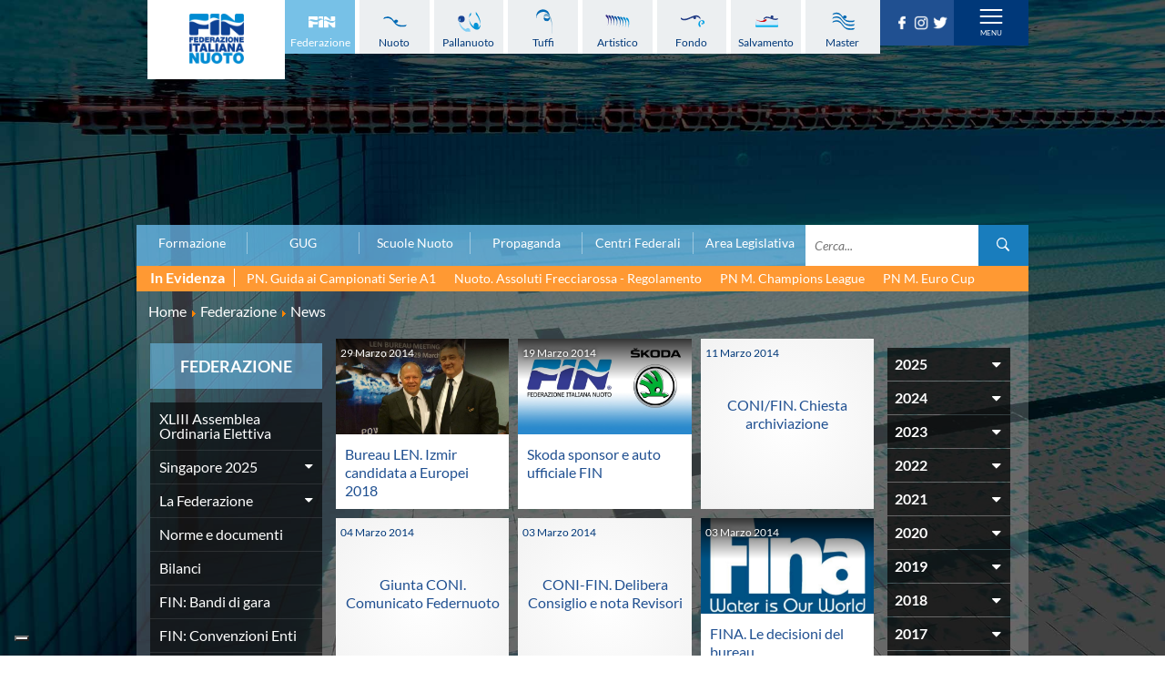

--- FILE ---
content_type: text/html; charset=utf-8
request_url: https://www.federnuoto.it/home/federazione/news-la-federazione.html?year=2014&month=3
body_size: 15062
content:


<!DOCTYPE html>
<html>

<head><script type="text/javascript">
var _iub = _iub || [];
_iub.csConfiguration = {"askConsentAtCookiePolicyUpdate":true,"cookiePolicyInOtherWindow":true,"floatingPreferencesButtonDisplay":"bottom-left","logLevel":"error","perPurposeConsent":true,"reloadOnConsent":true,"siteId":3388005,"cookiePolicyId":50053366,"lang":"it","cookiePolicyUrl":"https://www.federnuoto.it/home/cookie-policy.html","banner":{"acceptButtonCaptionColor":"#FFFFFF","acceptButtonColor":"#0073CE","acceptButtonDisplay":true,"backgroundColor":"#FFFFFF","closeButtonRejects":true,"customizeButtonCaptionColor":"#4D4D4D","customizeButtonColor":"#DADADA","customizeButtonDisplay":true,"explicitWithdrawal":true,"listPurposes":true,"position":"float-top-center","prependOnBody":true,"rejectButtonDisplay":true,"showPurposesToggles":true,"showTitle":false,"textColor":"#000000"}};
</script>
<script type="text/javascript" src="https://cs.iubenda.com/autoblocking/3388005.js" charset="UTF-8"></script>
<script type="text/javascript" src="//cdn.iubenda.com/cs/iubenda_cs.js" charset="UTF-8" async></script>

    <base href="https://www.federnuoto.it/home/federazione/news-la-federazione.html" />
	<meta http-equiv="content-type" content="text/html; charset=utf-8" />
	<meta name="keywords" content="Federazione Italiana Nuoto, FIN, news, federazione
" />
	<meta name="description" content="News della Federazione Italiana Nuoto
" />
	<title>Federazione Italiana Nuoto - News la federazione</title>
	<link href="/home/federazione/news-la-federazione.feed?year=2014&amp;month=3&amp;type=rss" rel="alternate" type="application/rss+xml" title="RSS 2.0" />
	<link href="/home/federazione/news-la-federazione.feed?year=2014&amp;month=3&amp;type=atom" rel="alternate" type="application/atom+xml" title="Atom 1.0" />
	<link href="/templates/ifrit/favicon.ico" rel="shortcut icon" type="image/vnd.microsoft.icon" />

    <meta id="viewport" name="viewport" content="width=device-width, initial-scale=1, maximum-scale=1" />
    <link rel="shortcut icon" type="image/x-icon" href="/templates/ifrit/favicon.ico" />
    <!-- iPhone standard bookmark icon (57x57px) home screen -->
    <link rel="apple-touch-icon" href="/templates/ifrit/icon.png" />
    <!-- iPhone Retina display icon (114x114px) home screen -->
    <link rel="apple-touch-icon" href="/templates/ifrit/icon@2x.png" sizes="114x114" />
    <!-- Google Fonts -->
            <link href='https://www.federnuoto.it/templates/ifrit/fonts/fonts.css' rel='stylesheet' type='text/css'>
        <!-- template css -->
    <link rel="stylesheet" href="/templates/ifrit/stylesheets/app.css" type="text/css" />

    <!-- template js -->
    <!--[if lte IE 9]>
        <script type="text/javascript" src="/templates/ifrit/js/vendor/html5shiv.js"></script>
        <script type="text/javascript" src="/templates/ifrit/js/vendor/nwmatcher.js"></script>    
        <script type="text/javascript" src="/templates/ifrit/js/vendor/selectivizr.js"></script>
        <![endif]-->

            <script data-cookieconsent="ignore" type="text/javascript" src="/templates/ifrit/js/app.js"></script>
    
            <script type="text/javascript" src="/templates/ifrit/js/vendor/jquery-ui.js"></script>
    
            <script type="text/javascript" src="/templates/ifrit/svi/jquery.inputmask.bundle.js"></script>
        <script type="text/javascript" src="/templates/ifrit/svi/svi.js"></script>
        <script type="text/javascript" src="/templates/ifrit/svi/settebello.js"></script>
    
            <script type="text/javascript" src="/templates/ifrit/svi/impianti.js"></script>
    

            <!-- Google Maps API -->
        <script src="https://maps.googleapis.com/maps/api/js?key=AIzaSyAV_5FyDdfaM3E3YMD0_AGkzgIU0NNjI7A&libraries=places,marker&callback=initMap"></script>
    
    
    
    
    <!-- Test per Menu -->
    <script type="text/javascript" src="/templates/ifrit/svi/override.js"></script>
<!-- Matomo -->
<script>
  var _paq = window._paq = window._paq || [];
  /* tracker methods like "setCustomDimension" should be called before "trackPageView" */
  _paq.push(['trackPageView']);
  _paq.push(['enableLinkTracking']);
  (function() {
    var u="https://matomoweb.coninet.it/";
    _paq.push(['setTrackerUrl', u+'matomo.php']);
    _paq.push(['setSiteId', '100']);
    var d=document, g=d.createElement('script'), s=d.getElementsByTagName('script')[0];
    g.async=true; g.src=u+'matomo.js'; s.parentNode.insertBefore(g,s);
  })();
</script>
<!-- End Matomo Code --></head>


<body fixed-mode="0" class=" it-it  home federazione news-                                 no-preload random_2">
    
    <!-- Div for "Force Desktop" -->
    <div id="viewportButton" class="viewportButton" style="display:none;">
        <input type="button" id="btnViewport" name="btnViewport" value="-" />
    </div>
    <!-- Site Wrapper -->
    <div id="site-wrapper">
        

        

        

                    <!-- Toolbar -->
                        <div id="toolbar-wrapper" >
                <section id="toolbar" data-bbq-width="wrapped">
                                                                                <div class="module-menudisci">
            
                                            
<div data-com="mixedmenu" data-mixedmenu-smartphone="hidden" data-mixedmenu-leaveopen="0" data-mixedmenu-firstlevel="0" data-mixedmenu-tablet="dropDownClickFlat" data-mixedmenu-desktop="dropDownClickFlat" data-mixedmenu-id="menu-181" >

    <ul class="mixedmenu" data-mixedmenu="root"
            >
    <li class="item-908 alias-parent-active"><a class="federazione" href="/home/federazione.html" >Federazione</a></li><li class="item-909"><a class="nuoto" href="/home/nuoto.html" >Nuoto</a></li><li class="item-910"><a class="pallanuoto" href="/home/pallanuoto.html" >Pallanuoto</a></li><li class="item-911"><a class="tuffi" href="/home/tuffi.html" >Tuffi</a></li><li class="item-912"><a class="sincro" href="/home/sincro.html" >Artistico</a></li><li class="item-913"><a class="fondo" href="/home/fondo.html" >Fondo</a></li><li class="item-914"><a class="salvamento" href="/home/salvamento.html" >Salvamento</a></li><li class="item-915"><a class="master" href="/home/master.html" >Master</a></li>    </ul>

    </div>
            
                        
		</div>
	
                                                            <div class="module-panino_disci">
            
                                            
<div id="menu-181" class="hamburger" data-com="hamburger" data-hamburger="smartphone" data-hamburger-type="text">
            <span>Discipline</span>
     
    
        
</div>            
                        
		</div>
	
                                                            <div class="module-logo">
            
                                            <div data-com="immagine" 
    data-com-animations-enable="0" 
    data-com-animations-top-percent="10" 
    data-com-animations-repeate="0">
                    <a href="/"  title="FIN">
                            <picture>
                <source media="(min-width: 1200px)" srcset="/images/logo_fin_verticale.png">
                <source media="(min-width: 640px)" srcset="/images/logo_fin_verticale.png">
                <source media="(min-width: 0px)" srcset="/images/logo_fin_verticale.png">
                <img src="/images/logo_fin_verticale.png" alt="FIN">
            </picture>
                        </a>
    </div>            
                        
		</div>
	
                                                            <div class="module-carica_soc">
            
                                            

<div class="custom-carica_soc"  >
	<p>		<div class="moduletable-social">
						
<div data-com="social">
    <a class="facebook" target="_blank" href="https://it-it.facebook.com/Federnuoto" title="facebook"><img src="/images/facebook.png" alt="facebook" /></a><a class="instagram" target="_blank" href="https://www.instagram.com/federnuoto/" title="instagram"><img src="/images/instagram.png" alt="instagram" /></a><a class="twitter" target="_blank" href="https://twitter.com/finofficial_" title="twitter"><img src="/images/twitter.png" alt="twitter" /></a></div>		</div>
	</p></div>
            
                        
		</div>
	
                                                            <div class="module-panino_mob_light">
            
                                            
<div id="menu-187" class="hamburger" data-com="hamburger" data-hamburger="desktop" data-hamburger-type="icon-x">
     
    
            <span class="line1"></span>
        <span class="line2"></span>
        <span class="line3"></span>
        
</div>            
                        
		</div>
	
                                                            </section>
            </div>
        

                    <!-- NO: -->
                            <!-- Header -->
                                <div id="header-wrapper">
                    <header id="header" data-bbq-width="wrapped">
                                                                                            <div class="module-menu_mob_light">
            
                                            
<div data-com="mixedmenu" data-mixedmenu-smartphone="lightboxAccordion" data-mixedmenu-leaveopen="0" data-mixedmenu-firstlevel="1" data-mixedmenu-tablet="lightboxD" data-mixedmenu-desktop="lightboxD" data-mixedmenu-id="menu-187" >

    <ul class="mixedmenu" data-mixedmenu="root"
            >
    <li class="item-483 active deeper parent"><span class="separator_link"><a class="federazione" href="/home/federazione.html" >Federazione</a></span><ul class="nav-child unstyled small"><li class="item-2012"><a href="/home/federazione/xliii-assemblea-ordinaria-elettiva.html" >XLIII Assemblea Ordinaria Elettiva</a></li><li class="item-2124 deeper parent"><span class="separator_link"><a href="/home/federazione/singapore-2025.html" >Singapore 2025</a></span><ul class="nav-child unstyled small"><li class="item-2125"><a href="/home/federazione/singapore-2025/singapore-2025-la-squadra-italiana.html" >La squadra italiana</a></li><li class="item-2126"><a href="/home/federazione/singapore-2025/singapore-2025-azzurri-in-gara.html" >Azzurri in gara</a></li><li class="item-2127"><a href="/home/federazione/singapore-2025/singapore-2025-startlists-e-risultati.html" >Startlists e Risultati</a></li><li class="item-2128"><a href="/home/federazione/singapore-2025/singapore-2025-medagliere.html" >Medagliere</a></li><li class="item-2129"><a href="/home/federazione/singapore-2025/singapore-2025-medagliere-nuoto-per-gara.html" >Medaglie del nuoto per gara</a></li></ul></li><li class="item-616 divider deeper parent"><span class="separator">
	La Federazione</span>
<ul class="nav-child unstyled small"><li class="item-552"><a href="/home/federazione/la-federazione/chi-siamo.html" >Chi Siamo</a></li><li class="item-553 divider parent"><span class="separator">
	La Storia</span>
</li><li class="item-563 parent"><a href="/home/federazione/la-federazione/struttura.html" >Struttura</a></li></ul></li><li class="item-609"><a href="/home/federazione/norme-e-documenti-federazione.html" >Norme e documenti</a></li><li class="item-612"><a href="/home/federazione/bilanci.html" >Bilanci</a></li><li class="item-610"><a href="/home/federazione/bandi-di-gara.html" >FIN: Bandi di gara</a></li><li class="item-608"><a href="/home/federazione/convenzioni-enti.html" >FIN: Convenzioni Enti</a></li><li class="item-1945"><a href="https://www.sportesalute.eu/bandi-e-avvisi/bandi-altri-enti.html" >Sport e Salute: Bandi e Avvisi</a></li><li class="item-1675"><a href="https://www.sportesalute.eu/convenzioni.html" target="_blank" >Sport e Salute: Convenzioni per ASD/SSD</a></li><li class="item-611"><a href="/home/federazione/antidoping.html" >Antidoping</a></li><li class="item-613"><a href="/home/federazione/giustizia.html" >Giustizia</a></li><li class="item-577 divider deeper parent"><span class="separator">
	Settore Impianti</span>
<ul class="nav-child unstyled small"><li class="item-578"><a href="/home/federazione/settore-impianti/il-settore-impianti.html" >Il Settore Impianti</a></li><li class="item-579"><a href="/home/federazione/settore-impianti/la-piscina.html" >La Piscina</a></li><li class="item-580 parent"><a href="/home/federazione/settore-impianti/normative.html" >Normative</a></li><li class="item-584 divider parent"><span class="separator">
	Omologazione</span>
</li><li class="item-589 parent"><a href="/home/federazione/settore-impianti/finanziamenti.html" >Finanziamenti</a></li><li class="item-593 divider parent"><span class="separator">
	Aggiornamenti</span>
</li></ul></li><li class="item-599"><a href="/home/federazione/assicurazione.html" >Assicurazione</a></li><li class="item-939"><a href="/home/federazione/comitati-regionali.html" >Comitati Regionali</a></li><li class="item-937"><a href="/home/federazione/società-sportive.html" >Società Sportive</a></li><li class="item-1289"><a href="/home/privacy.html" >Privacy</a></li><li class="item-1275"><a href="/home/qualità.html" >Qualità</a></li><li class="item-1276"><a href="/home/sostenibilità.html" >Sostenibilità</a></li><li class="item-1434"><a href="/home/federazione/modello-organizzativo-231.html" >Modello Organizzativo 231</a></li><li class="item-2050"><a href="/home/federazione/safeguarding-rules.html" >Safeguarding Rules</a></li><li class="item-618 current active"><a href="/home/federazione/news-la-federazione.html" >News </a></li><li class="item-619"><a href="/home/federazione/flash-news-la-federazione.html" >Flash News</a></li></ul></li><li class="item-490 deeper parent"><span class="separator_link"><a class="nuoto" href="/home/nuoto.html" >Nuoto</a></span><ul class="nav-child unstyled small"><li class="item-624"><a href="/home/nuoto/eventi-attivita-agonistica-nuoto.html" >Eventi attività agonistica</a></li><li class="item-1377 divider deeper parent"><span class="separator">
	Calendario nazionale</span>
<ul class="nav-child unstyled small"><li class="item-2150"><a href="/home/nuoto/calendario-nazionale-nuoto/calendario-nazionale-nuoto-2025-2026.html" >2025-2026</a></li><li class="item-2036"><a href="/home/nuoto/calendario-nazionale-nuoto/calendario-nazionale-nuoto-2024-2025.html" >2024-2025</a></li><li class="item-1896"><a href="/home/nuoto/calendario-nazionale-nuoto/calendario-nazionale-nuoto-2023-2024.html" >2023-2024</a></li><li class="item-1761"><a href="/home/nuoto/calendario-nazionale-nuoto/calendario-nazionale-nuoto-2022-2023.html" >2022-2023</a></li><li class="item-1680"><a href="/home/nuoto/calendario-nazionale-nuoto/calendario-nazionale-nuoto-2021-2022.html" >2021-2022</a></li><li class="item-1501"><a href="/home/nuoto/calendario-nazionale-nuoto/calendario-nazionale-nuoto-2020-2021.html" >2020-2021</a></li><li class="item-904"><a href="/home/nuoto/calendario-nazionale-nuoto/calendario-nazionale-nuoto-2019-2020.html" >2019-2020</a></li><li class="item-1378"><a href="/home/nuoto/calendario-nazionale-nuoto/calendario-nazionale-nuoto-2018-2019.html" >2018-2019</a></li></ul></li><li class="item-905"><a href="/home/nuoto/norme-e-documenti-nuoto.html" >Norme e documenti</a></li><li class="item-906"><a href="/home/nuoto/risultati-e-classifiche-nuoto.html" >Risultati e Classifiche</a></li><li class="item-621"><a href="/home/nuoto/graduatorie.html" >Graduatorie</a></li><li class="item-1549"><a href="/home/nuoto/graduatorie-stagione-2025-2026.html" >Graduatorie Stagione 2025-2026</a></li><li class="item-940"><a href="/home/nuoto/azzurri-nuoto.html" >Azzurri</a></li><li class="item-958 divider deeper parent"><span class="separator">
	Records</span>
<ul class="nav-child unstyled small"><li class="item-1095 divider parent"><span class="separator">
	Vasca 25m</span>
</li><li class="item-1096 divider parent"><span class="separator">
	Vasca 50m</span>
</li></ul></li><li class="item-622"><a href="/home/nuoto/news-nuoto.html" >News </a></li><li class="item-623"><a href="/home/nuoto/flash-news-nuoto.html" >Flash News</a></li></ul></li><li class="item-484 deeper parent"><span class="separator_link"><a class="pallanuoto" href="/home/pallanuoto.html" >Pallanuoto</a></span><ul class="nav-child unstyled small"><li class="item-1067"><a href="/home/pallanuoto/norme-e-documenti-pallanuoto.html" >Norme e documenti</a></li><li class="item-1350 divider deeper parent"><span class="separator">
	Le Nazionali</span>
<ul class="nav-child unstyled small"><li class="item-941"><a href="/home/pallanuoto/le-nazionali/il-settebello.html" >Il Settebello</a></li><li class="item-942"><a href="/home/pallanuoto/le-nazionali/il-setterosa.html" >Il Setterosa</a></li><li class="item-648 divider parent"><span class="separator">
	Partite delle Nazionali</span>
</li></ul></li><li class="item-630 divider deeper parent"><span class="separator">
	Coppa Italia</span>
<ul class="nav-child unstyled small"><li class="item-2057 divider parent"><span class="separator">
	2024-2025</span>
</li><li class="item-1947 divider parent"><span class="separator">
	2023-2024</span>
</li><li class="item-1795 divider parent"><span class="separator">
	2022-2023</span>
</li><li class="item-1667 divider parent"><span class="separator">
	2021-2022</span>
</li><li class="item-1556 divider parent"><span class="separator">
	2020-2021</span>
</li><li class="item-1397 divider parent"><span class="separator">
	2019-2020</span>
</li><li class="item-1247 divider parent"><span class="separator">
	2018-2019</span>
</li><li class="item-632 divider parent"><span class="separator">
	2017-2018</span>
</li><li class="item-633 divider parent"><span class="separator">
	2016-2017</span>
</li><li class="item-634 divider parent"><span class="separator">
	2015-2016</span>
</li><li class="item-635 divider parent"><span class="separator">
	2014-2015</span>
</li></ul></li><li class="item-636 divider deeper parent"><span class="separator">
	Campionato A1 Maschile</span>
<ul class="nav-child unstyled small"><li class="item-2146 divider parent"><span class="separator">
	2025-2026</span>
</li><li class="item-2034 divider parent"><span class="separator">
	2024-2025</span>
</li><li class="item-1894 divider parent"><span class="separator">
	2023-2024</span>
</li><li class="item-1763 divider parent"><span class="separator">
	2022-2023</span>
</li><li class="item-1638 divider parent"><span class="separator">
	2021-2022</span>
</li><li class="item-1498 divider parent"><span class="separator">
	2020-2021</span>
</li><li class="item-1368 divider parent"><span class="separator">
	2019-2020</span>
</li><li class="item-1367 divider parent"><span class="separator">
	2018-2019</span>
</li></ul></li><li class="item-637 divider deeper parent"><span class="separator">
	Campionato A1 Femminile</span>
<ul class="nav-child unstyled small"><li class="item-2148 divider parent"><span class="separator">
	2025-2026</span>
</li><li class="item-2032 divider parent"><span class="separator">
	2024-2025</span>
</li><li class="item-1892 divider parent"><span class="separator">
	2023-2024</span>
</li><li class="item-1765 divider parent"><span class="separator">
	2022-2023</span>
</li><li class="item-1641 divider parent"><span class="separator">
	2021-2022</span>
</li><li class="item-1500 divider parent"><span class="separator">
	2020-2021</span>
</li><li class="item-1371 divider parent"><span class="separator">
	2019-2020</span>
</li><li class="item-1370 divider parent"><span class="separator">
	2018-2019</span>
</li></ul></li><li class="item-638 divider deeper parent"><span class="separator">
	Campionato A2 Maschile</span>
<ul class="nav-child unstyled small"><li class="item-2155 divider parent"><span class="separator">
	2025-2026</span>
</li><li class="item-2037 divider parent"><span class="separator">
	2024-2025</span>
</li><li class="item-1900 divider parent"><span class="separator">
	2023-2024</span>
</li><li class="item-1770 divider parent"><span class="separator">
	2022-2023</span>
</li><li class="item-1646 divider parent"><span class="separator">
	2021-2022</span>
</li><li class="item-1515 divider parent"><span class="separator">
	2020-2021</span>
</li><li class="item-1380 divider parent"><span class="separator">
	2019-2020</span>
</li><li class="item-1379 divider parent"><span class="separator">
	2018-2019</span>
</li></ul></li><li class="item-1239 divider deeper parent"><span class="separator">
	Campionato A2 Femminile</span>
<ul class="nav-child unstyled small"><li class="item-2051 divider parent"><span class="separator">
	2024-2025</span>
</li><li class="item-1920 divider parent"><span class="separator">
	2023-2024</span>
</li><li class="item-1783 divider parent"><span class="separator">
	2022-2023</span>
</li><li class="item-1657 divider parent"><span class="separator">
	2021-2022</span>
</li><li class="item-1523 divider parent"><span class="separator">
	2020-2021</span>
</li><li class="item-1427 divider parent"><span class="separator">
	2019-2020</span>
</li><li class="item-1392 divider parent"><span class="separator">
	2018-2019</span>
</li></ul></li><li class="item-1200 divider deeper parent"><span class="separator">
	Campionato B Maschile</span>
<ul class="nav-child unstyled small"><li class="item-2043 divider parent"><span class="separator">
	2024-2025</span>
</li><li class="item-1904 divider parent"><span class="separator">
	2023-2024</span>
</li><li class="item-1775 divider parent"><span class="separator">
	2022-2023</span>
</li><li class="item-1651 divider parent"><span class="separator">
	2021-2022</span>
</li><li class="item-1530 divider parent"><span class="separator">
	2020-2021</span>
</li><li class="item-1422 divider parent"><span class="separator">
	2019-2020</span>
</li><li class="item-1393 divider parent"><span class="separator">
	2018-2019</span>
</li></ul></li><li class="item-639 divider deeper parent"><span class="separator">
	Storico Campionati 2003-2017</span>
<ul class="nav-child unstyled small"><li class="item-1198"><a href="/home/pallanuoto/storico-campionati/campionati-2017-2018.html" >Campionati 2017/2018</a></li><li class="item-1049"><a href="/home/pallanuoto/storico-campionati/campionati-2016-2017.html" >Campionati 2016/2017</a></li><li class="item-1048"><a href="/home/pallanuoto/storico-campionati/campionati-2015-2016.html" >Campionati 2015/2016</a></li><li class="item-1047"><a href="/home/pallanuoto/storico-campionati/campionati-2014-2015.html" >Campionati 2014/2015</a></li><li class="item-1046"><a href="/home/pallanuoto/storico-campionati/campionati-2013-2014.html" >Campionati 2013/2014</a></li><li class="item-1021"><a href="/home/pallanuoto/storico-campionati/campionati-2012-2013.html" >Campionati 2012/2013</a></li><li class="item-998"><a href="/home/pallanuoto/storico-campionati/campionati-2011-2012.html" >Campionati 2011/2012</a></li><li class="item-999"><a href="/home/pallanuoto/storico-campionati/campionati-2010-2011.html" >Campionati 2010/2011</a></li><li class="item-1001"><a href="/home/pallanuoto/storico-campionati/campionati-2009-2010.html" >Campionati 2009/2010</a></li><li class="item-1002"><a href="/home/pallanuoto/storico-campionati/campionati-2008-2009.html" >Campionati 2008/2009</a></li><li class="item-1003"><a href="/home/pallanuoto/storico-campionati/campionati-2007-2008.html" >Campionati 2007/2008</a></li><li class="item-1004"><a href="/home/pallanuoto/storico-campionati/campionati-2006-2007.html" >Campionati 2006/2007</a></li><li class="item-1005"><a href="/home/pallanuoto/storico-campionati/campionati-2005-2006.html" >Campionati 2005/2006</a></li><li class="item-1006"><a href="/home/pallanuoto/storico-campionati/campionati-2004-2005.html" >Campionati 2004/2005</a></li><li class="item-1007"><a href="/home/pallanuoto/storico-campionati/campionati-2003-2004.html" >Campionati 2003/2004</a></li></ul></li><li class="item-641 divider deeper parent"><span class="separator">
	Finali Giovanili</span>
<ul class="nav-child unstyled small"><li class="item-2117"><a href="/home/pallanuoto/finali-giovanili-s/2024-2025.html" >2024-2025</a></li><li class="item-2013"><a href="/home/pallanuoto/finali-giovanili-s/2023-2024.html" >2023-2024</a></li><li class="item-1858"><a href="/home/pallanuoto/finali-giovanili-s/2022-2023.html" >2022-2023</a></li><li class="item-1711"><a href="/home/pallanuoto/finali-giovanili-s/2021-2022.html" >2021-2022</a></li><li class="item-1632"><a href="/home/pallanuoto/finali-giovanili-s/2020-2021.html" >2020-2021</a></li><li class="item-1328"><a href="/home/pallanuoto/finali-giovanili-s/2018-2019.html" >2018-2019</a></li><li class="item-642"><a href="/home/pallanuoto/finali-giovanili-s/2017-2018.html" >2017-2018</a></li><li class="item-643"><a href="/home/pallanuoto/finali-giovanili-s/2016-2017.html" >2016-2017</a></li><li class="item-644"><a href="/home/pallanuoto/finali-giovanili-s/2015-2016.html" >2015-2016</a></li><li class="item-645"><a href="/home/pallanuoto/finali-giovanili-s/2014-2015.html" >2014-2015</a></li><li class="item-646"><a href="/home/pallanuoto/finali-giovanili-s/2013-2014.html" >2013-2014</a></li></ul></li><li class="item-1288 divider deeper parent"><span class="separator">
	Trofei delle Regioni</span>
<ul class="nav-child unstyled small"><li class="item-2161"><a href="/home/pallanuoto/trofei-delle-regioni/2025-2026.html" >2025-2026</a></li><li class="item-2049"><a href="/home/pallanuoto/trofei-delle-regioni/2024-2025.html" >2024-2025</a></li><li class="item-1919"><a href="/home/pallanuoto/trofei-delle-regioni/2023-2024.html" >2023-2024</a></li><li class="item-1782"><a href="/home/pallanuoto/trofei-delle-regioni/2022-2023.html" >2022-2023</a></li><li class="item-1781"><a href="/home/pallanuoto/trofei-delle-regioni/2018-2019.html" >2018-2019</a></li></ul></li><li class="item-647"><a href="/home/pallanuoto/risultati-comen.html" >CoMeN Cup</a></li><li class="item-627"><a href="/home/pallanuoto/news-pallanuoto.html" >News </a></li><li class="item-628"><a href="/home/pallanuoto/flash-news-pallanuoto.html" >Flash News</a></li><li class="item-1436"><a href="https://www.youtube.com/@FINWaterpolochannel" target="_blank" >Waterpolo Channel</a></li></ul></li><li class="item-485 deeper parent"><span class="separator_link"><a class="tuffi" href="/home/tuffi.html" >Tuffi</a></span><ul class="nav-child unstyled small"><li class="item-828"><a href="/home/tuffi/eventi-tuffi.html" >Eventi</a></li><li class="item-829"><a href="/home/tuffi/norme-e-documenti-tuffi.html" >Norme e documenti</a></li><li class="item-825"><a href="/home/tuffi/risultati-e-classifiche-tuffi.html" >Risultati e Classifiche</a></li><li class="item-943"><a href="/home/tuffi/azzurri-tuffi.html" >Azzurri</a></li><li class="item-826"><a href="/home/tuffi/news-tuffi.html" >News </a></li><li class="item-827"><a href="/home/tuffi/flash-news-tuffi.html" >Flash News</a></li></ul></li><li class="item-486 deeper parent"><span class="separator_link"><a class="sincro" href="/home/sincro.html" >Artistico</a></span><ul class="nav-child unstyled small"><li class="item-832"><a href="/home/sincro/eventi-sincro.html" >Eventi</a></li><li class="item-833"><a href="/home/sincro/norme-e-documenti-sincro.html" >Norme e documenti</a></li><li class="item-831"><a href="/home/sincro/risultati-e-classifiche-sincro.html" >Risultati e Classifiche</a></li><li class="item-944"><a href="/home/sincro/azzurri-sincro.html" >Azzurri</a></li><li class="item-834"><a href="/home/sincro/news-sincro.html" >News </a></li><li class="item-835"><a href="/home/sincro/flash-news-sincro.html" >Flash News</a></li></ul></li><li class="item-487 deeper parent"><span class="separator_link"><a class="fondo" href="/home/fondo.html" >Fondo</a></span><ul class="nav-child unstyled small"><li class="item-837"><a href="/home/fondo/eventi-fondo.html" >Eventi</a></li><li class="item-1296"><a href="/home/fondo/grand-prix-fondo.html" >Grand Prix</a></li><li class="item-838"><a href="/home/fondo/norme-e-documentio-fondo.html" >Norme e documenti</a></li><li class="item-836"><a href="/home/fondo/risultati-e-classifiche-fondo.html" >Risultati e Classifiche</a></li><li class="item-952"><a href="/home/fondo/primati.html" >Primati</a></li><li class="item-946"><a href="/home/fondo/azzurri-fondo.html" >Azzurri</a></li><li class="item-839"><a href="/home/fondo/news-fondo.html" >News </a></li><li class="item-840"><a href="/home/fondo/flash-news-fondo.html" >Flash News</a></li></ul></li><li class="item-488 deeper parent"><span class="separator_link"><a class="salvamento" href="/home/salvamento.html" >Salvamento</a></span><ul class="nav-child unstyled small"><li class="item-527"><a href="/home/salvamento/eventi-salvamento.html" >Eventi</a></li><li class="item-842"><a href="/home/salvamento/norme-e-documenti-salvamento.html" >Norme e documenti</a></li><li class="item-845"><a href="/home/salvamento/risultati-e-classifiche-salvamento.html" >Risultati e Classifiche</a></li><li class="item-846 divider deeper parent"><span class="separator">
	Albi d'oro - Primati</span>
<ul class="nav-child unstyled small"><li class="item-1446"><a href="https://records.dlrg.de/" target="_blank" >Primati internazionali</a></li><li class="item-1447"><a href="/home/salvamento/albi-d-oro-primati/salvamento-primati-maschili-assoluti-in-vasca-lunga.html" >Primati Maschili Assoluti in vasca lunga</a></li><li class="item-1448"><a href="/home/salvamento/albi-d-oro-primati/salvamento-primati-femminili-assoluti-in-vasca-lunga.html" >Primati Femminili Assoluti in vasca lunga</a></li><li class="item-1774"><a href="/home/salvamento/albi-d-oro-primati/primati-youth-in-vasca-lunga.html" >Primati Youth in vasca lunga</a></li><li class="item-1449"><a href="/home/salvamento/albi-d-oro-primati/salvamento-primati-maschili-cadetti-in-vasca-lunga.html" >Primati Maschili Cadetti in vasca lunga</a></li><li class="item-1450"><a href="/home/salvamento/albi-d-oro-primati/salvamento-primati-femminili-cadette-in-vasca-lunga.html" >Primati Femminili Cadette in vasca lunga</a></li><li class="item-1451"><a href="/home/salvamento/albi-d-oro-primati/salvamento-primati-maschili-juniores-in-vasca-lunga.html" >Primati Maschili Juniores in vasca lunga</a></li><li class="item-1452"><a href="/home/salvamento/albi-d-oro-primati/salvamento-primati-femminili-juniores-in-vasca-lunga.html" >Primati Femminili Juniores in vasca lunga</a></li><li class="item-1453"><a href="/home/salvamento/albi-d-oro-primati/salvamento-primati-maschili-ragazzi-in-vasca-lunga.html" >Primati Maschili Ragazzi in vasca lunga</a></li><li class="item-1454"><a href="/home/salvamento/albi-d-oro-primati/salvamento-primati-femminili-ragazze-in-vasca-lunga.html" >Primati Femminili Ragazze in vasca lunga</a></li><li class="item-1455"><a href="/home/salvamento/albi-d-oro-primati/salvamento-primati-maschili-esordienti-a-in-vasca-lunga.html" >Primati Maschili Esordienti A in vasca lunga</a></li><li class="item-1456"><a href="/home/salvamento/albi-d-oro-primati/salvamento-primati-femminili-esordienti-a-in-vasca-lunga.html" >Primati Femminili Esordienti A in vasca lunga</a></li><li class="item-1457"><a href="https://www.federnuoto.it/home/salvamento/albi-d-oro-primati/2955-primati-italiani-masters" >Primati italiani masters</a></li></ul></li><li class="item-843"><a href="/home/salvamento/news-salvamento.html" >News </a></li><li class="item-844"><a href="/home/salvamento/flash-news-salvamento.html" >Flash News</a></li></ul></li><li class="item-489 deeper parent"><span class="separator_link"><a class="master" href="/home/master.html" >Master</a></span><ul class="nav-child unstyled small"><li class="item-1073"><a href="/home/master/eventi-master.html" >Campionati Italiani</a></li><li class="item-848 divider deeper parent"><span class="separator">
	Circuito Supermaster</span>
<ul class="nav-child unstyled small"><li class="item-1144"><a href="/home/master/circuito-supermaster/eventi-circuito-supermaster.html" >Eventi</a></li><li class="item-1145"><a href="/home/master/circuito-supermaster/riepilogo-eventi.html" >Riepilogo Eventi</a></li><li class="item-1282 divider parent"><span class="separator">
	Archivio 2012-2025</span>
</li></ul></li><li class="item-1297"><a href="/home/master/calendario-nazionale-fondo-master.html" >Calendario Nazionale Fondo</a></li><li class="item-849"><a href="/home/master/norme-e-documenti-master.html" >Norme e documenti</a></li><li class="item-850"><a href="/home/master/risultati-e-classifiche-master.html" >Risultati e Classifiche</a></li><li class="item-1065"><a href="/home/master/primati.html" >Primati</a></li><li class="item-969"><a href="/home/master/graduatorie.html" >Graduatorie</a></li><li class="item-851"><a href="/home/master/approfondimenti.html" >Analisi e Approfondimenti</a></li><li class="item-852"><a href="/home/master/news-master.html" >News </a></li><li class="item-853"><a href="/home/master/flash-news-master.html" >Flash News</a></li></ul></li><li class="item-363 deeper parent"><span class="separator_link"><a href="/home/formazione.html" >Formazione</a></span><ul class="nav-child unstyled small"><li class="item-365 deeper parent"><span class="separator_link"><a href="/home/formazione/sit.html" >SIT</a></span><ul class="nav-child unstyled small"><li class="item-857"><a href="/home/formazione/sit/struttura.html" >Struttura</a></li><li class="item-858"><a href="/home/formazione/sit/offerta-formativa.html" >Offerta formativa</a></li><li class="item-865 divider parent"><span class="separator">
	Corsi, eventi e convegni</span>
</li><li class="item-625"><a href="/home/formazione/sit/norme-e-documenti.html" >Norme e documenti</a></li><li class="item-866 divider parent"><span class="separator">
	Sessioni</span>
</li><li class="item-869"><a href="/home/formazione/sit/la-tecnica-del-nuoto.html" >La Tecnica del Nuoto</a></li><li class="item-1986"><a href="/coordinatori-sit-quadriennio-2025-2028.html" >Coordinatori SIT</a></li><li class="item-1989"><a href="/docenti-nazionali-sit.html" >Docenti Nazionali SIT</a></li><li class="item-2130"><a href="/home/formazione/sit/docenti-regionali-sit.html" >Docenti Regionali SIT</a></li><li class="item-949"><a href="/home/formazione/sit/tecnici-sit.html" >Tecnici SIT</a></li></ul></li><li class="item-364 deeper parent"><span class="separator_link"><a href="/home/formazione/sezione-salvamento.html" >Sezione Salvamento</a></span><ul class="nav-child unstyled small"><li class="item-2069"><a href="/home/formazione/sezione-salvamento/diventare-bagnino.html" >Diventa Assistente Bagnanti</a></li><li class="item-871 divider parent"><span class="separator">
	Offerta formativa</span>
</li><li class="item-1702"><a href="/home/formazione/sezione-salvamento/sez-salv-eventi-corsi-nazionali.html" >Eventi e corsi nazionali</a></li><li class="item-888"><a href="/home/formazione/sezione-salvamento/corsi,-eventi-e-convegni-salvamento.html" >Corsi regionali</a></li><li class="item-889"><a href="/home/formazione/sezione-salvamento/norme-e-documenti-salvamento.html" >Norme e documenti </a></li><li class="item-950"><a href="/home/formazione/sezione-salvamento/coordinatori-salvamento.html" >Coordinatori Salvamento</a></li><li class="item-948"><a href="/home/formazione/sezione-salvamento/albo-assistenti-bagnanti-salvamento.html" >Albo Assistenti Bagnanti</a></li></ul></li></ul></li><li class="item-472 deeper parent"><span class="separator_link"><a href="/home/gug.html" >GUG</a></span><ul class="nav-child unstyled small"><li class="item-474"><a href="/home/gug/composizione.html" >Composizione</a></li><li class="item-475"><a href="/home/gug/norme-e-documenti-gug.html" >Norme e documenti</a></li><li class="item-476"><a href="/home/gug/formazione-gug.html" >Formazione</a></li><li class="item-478"><a href="/home/gug/sedi-regionali-e-provinciali.html" >Sedi Regionali e Provinciali</a></li><li class="item-607"><a href="/home/gug/designazioni-arbitrali.html" >Designazioni Arbitrali </a></li></ul></li><li class="item-480 deeper parent"><span class="separator_link"><a href="/home/scuole-nuoto.html" >Scuole Nuoto</a></span><ul class="nav-child unstyled small"><li class="item-1897"><a href="/home/scuole-nuoto.html" >Ricerca Scuole Nuoto </a></li><li class="item-1898"><a href="/home/scuole-nuoto/manuale-snf.html" >Manuale SNF</a></li><li class="item-1899"><a href="/home/scuole-nuoto/diventa-snf.html" >Diventa SNF</a></li></ul></li><li class="item-481 deeper parent"><span class="separator_link"><a href="/home/propaganda.html" >Propaganda</a></span><ul class="nav-child unstyled small"><li class="item-1128"><a href="/home/propaganda/norme-e-documenti-propaganda.html" >Norme e documenti</a></li><li class="item-1129"><a href="/home/propaganda/risultati-propaganda.html" >Risultati</a></li><li class="item-1130"><a href="/home/propaganda/eventi-propaganda.html" >Eventi </a></li></ul></li><li class="item-482 deeper parent"><span class="separator_link"><a href="/home/centri-federali.html" >Centri Federali</a></span><ul class="nav-child unstyled small"><li class="item-542"><a href="/home/centri-federali/c-f-complesso-natatorio-foro-italico.html" >C. F. Complesso natatorio Foro Italico</a></li><li class="item-543"><a href="/home/centri-federali/c-f-polo-natatorio-ostia.html" >C. F. Polo Acquatico Frecciarossa Ostia</a></li><li class="item-545"><a href="/home/centri-federali/c-f-unipol-blustadium-pietralata.html" >C. F. Unipol BluStadium Pietralata</a></li><li class="item-2041"><a href="/home/centri-federali/c-f-valco-san-paolo.html" >C. F. Polo Acquatico Enel - Valco San Paolo</a></li><li class="item-544"><a href="/home/centri-federali/c-f-acerra-carlo-pedersoli.html" >C. F. Acerra &quot;Carlo Pedersoli&quot;</a></li><li class="item-2068"><a href="/home/centri-federali/c-f-livorno.html" >C. F. Livorno</a></li><li class="item-2154"><a href="/home/centri-federali/c-f-milano.html" >C. F. Milano</a></li><li class="item-1924"><a href="/home/centri-federali/c-f-napoli-felice-scandone.html" >C. F. Napoli &quot;Felice Scandone&quot;</a></li><li class="item-1961"><a href="/home/centri-federali/c-f-palazzo-del-nuoto-torino.html" >C.F. Palazzo del Nuoto Torino</a></li><li class="item-546"><a href="/home/centri-federali/c-f-trieste-bruno-bianchi.html" >C. F. Trieste &quot;Bruno Bianchi&quot;</a></li><li class="item-547"><a href="/home/centri-federali/c-f-verona-alberto-castagnetti.html" >C. F. Verona &quot;Alberto Castagnetti&quot;</a></li><li class="item-1542"><a href="/home/centri-federali/c-f-viterbo.html" >C. F. Viterbo</a></li></ul></li><li class="item-550"><a href="/home/area-legislativa.html" >Area Legislativa</a></li><li class="item-600"><a href="/home/protezione-civile.html" >Protezione Civile</a></li><li class="item-605"><a href="/home/qualità.html" >Qualità</a></li><li class="item-606"><a href="/home/sostenibilità.html" >Sostenibilità</a></li><li class="item-1062"><a href="/home/privacy.html" >Privacy</a></li><li class="item-1092"><a href="/home/cookie-policy.html" >Cookie Policy</a></li><li class="item-1066"><a href="/home/archivio-news.html" >Archivio News</a></li><li class="item-1063"><a href="/home/flash-news.html" >Flash News</a></li><li class="item-1059"><a href="/home/galleria-fotografica.html" >Galleria fotografica</a></li><li class="item-1060"><a href="/home/videogallery.html" >Videogallery</a></li><li class="item-602"><a href="/home/intranet.html" >Intranet</a></li><li class="item-1278"><a href="https://mail.federnuoto.it" target="_blank" >Webmail </a></li><li class="item-601"><a href="/home/contatti.html" >Contatti</a></li><li class="item-1058"><a href="/home/mappa-del-sito.html" >Mappa del sito</a></li>    </ul>

                        <div class="modules-container">
                <div class="menu-modules">
                            <div class="module-contenitore_lp">
            
                                            

<div class="custom-contenitore_lp"  >
	<!--p>		<div class="moduletable-alias_mainmenu">
						<ul class="nav menu mod-list">
<li class="item-919 deeper parent"><a href="/home/formazione.html" >Formazione</a><ul class="nav-child unstyled small"><li class="item-922"><a href="/home/formazione/sit.html" >SIT</a></li><li class="item-923"><a href="/home/formazione/sezione-salvamento.html" >Sezione Salvamento	</a></li></ul></li><li class="item-921 deeper parent"><a href="/home/gug.html" >GUG</a><ul class="nav-child unstyled small"><li class="item-924"><a href="/?Itemid=473" >Presentazione</a></li><li class="item-925"><a href="/home/gug/norme-e-documenti-gug.html" >Regolamento</a></li><li class="item-930"><a href="/home/gug/composizione.html" >Composizione</a></li><li class="item-926"><a href="/home/gug/designazioni-arbitrali.html" >Designazioni Arbitrali</a></li><li class="item-927"><a href="/?Itemid=626" >Risultati e Classifiche</a></li><li class="item-928"><a href="/home/gug/formazione-gug.html" >Corso Aspiranti Giudici</a></li><li class="item-929"><a href="/home/gug/sedi-regionali-e-provinciali.html" >Sedi Regionali e Provinciali</a></li></ul></li><li class="item-916"><a href="/home/scuole-nuoto.html" >Scuole Nuoto</a></li><li class="item-917"><a href="/home/propaganda.html" >Propaganda	</a></li><li class="item-920 deeper parent"><a href="/home/centri-federali.html" >Centri Federali</a><ul class="nav-child unstyled small"><li class="item-931"><a href="/home/centri-federali/c-f-complesso-natatorio-foro-italico.html" >C. F. Complesso natatorio Foro Italico</a></li><li class="item-932"><a href="/home/centri-federali/c-f-acerra-carlo-pedersoli.html" >C. F. Frosinone</a></li><li class="item-933"><a href="/home/centri-federali/c-f-polo-natatorio-ostia.html" >C. F. Polo natatorio Ostia </a></li><li class="item-934"><a href="/home/centri-federali/c-f-unipol-blustadium-pietralata.html" >C. F. Unipol BluStadium Pietralata</a></li><li class="item-935"><a href="/home/centri-federali/c-f-trieste-bruno-bianchi.html" >C. F. Trieste &quot;Bruno Bianchi </a></li><li class="item-936"><a href="/home/centri-federali/c-f-verona-alberto-castagnetti.html" >C. F. Verona &quot;Alberto Castagnetti&quot;</a></li></ul></li><li class="item-918"><a href="/home/area-legislativa.html" >Area Legislativa	</a></li></ul>
		</div>
	</p--> <!--p>		<div class="moduletable-menu_footer">
						<ul class="nav menu mod-list">
<li class="item-366 active"><a href="/home/mappa-del-sito.html" >Mappa del sito</a></li><li class="item-1090"><a href="/home/archivio-news.html" >Archivio news</a></li><li class="item-1071"><a href="/home/protezione-civile.html" >Protezione Civile </a></li><li class="item-1070"><a href="/home/sostenibilità.html" >Sostenibilità </a></li><li class="item-1069"><a href="/home/qualità.html" >Qualità </a></li><li class="item-367"><a href="/home/contatti.html" >Contatti</a></li><li class="item-374"><a href="/home/galleria-fotografica.html" >Galleria fotografica</a></li><li class="item-603"><a href="https://mail.federnuoto.it" target="_blank" rel="noopener noreferrer">Webmail</a></li><li class="item-1068"><a href="/home/intranet.html" >Intranet </a></li><li class="item-604"><a href="/home/privacy.html" >Privacy</a></li><li class="item-1094"><a href="/feed-rss-fin.feed?type=rss" target="_blank" rel="noopener noreferrer">Feed rss</a></li><li class="item-1403"><a href="/federazione-trasparente.html" >Federazione Trasparente</a></li><li class="item-2070"><a href="https://federnuoto.segnalazioni.net/" target="_blank" rel="noopener noreferrer">Whistleblowing</a></li><li class="item-2055"><a href="#" title="Preferenze sui cookies" class="iubenda-cs-preferences-link">Rivedi le tue scelte sui cookies</a></li></ul>
		</div>
	</p-->
<p>		<div class="moduletable-social">
						
<div data-com="social">
    <a class="facebook" target="_blank" href="https://it-it.facebook.com/Federnuoto" title="facebook"><img src="/images/facebook.png" alt="facebook" /></a><a class="instagram" target="_blank" href="https://www.instagram.com/federnuoto/" title="instagram"><img src="/images/instagram.png" alt="instagram" /></a><a class="twitter" target="_blank" href="https://twitter.com/finofficial_" title="twitter"><img src="/images/twitter.png" alt="twitter" /></a></div>		</div>
	</p>
<p>		<div class="moduletable-cerca_nav">
						
<div class="finder-cerca_nav">
	<form id="mod-finder-searchform238" action="/cerca.html" method="get" class="form-search" role="search">
		<input type="text" name="q" id="mod-finder-searchword238" class="search-query input-medium" size="25" value="" placeholder="Cerca..."/><label for="mod-finder-searchword238" class="element-invisible finder-cerca_nav"></label><button class="btn btn-primary hasTooltip -cerca_nav finder-cerca_nav" type="submit" title="Vai"><span class="icon-search icon-white"></span></button>
							</form>
</div>
		</div>
	</p></div>
            
                        
		</div>
	                </div>
            </div>
            </div>
            
                        
		</div>
	
                                                                    <div class="module-spazio-testata">
            
                                            

<div class="custom-spazio-testata"  >
	</div>
            
                        
		</div>
	
                                                                    <div class="module-panino_no">
            
                                            
<div id="menu-152" class="hamburger" data-com="hamburger" data-hamburger="smartphone" data-hamburger-type="icon-x">
     
    
            <span class="line1"></span>
        <span class="line2"></span>
        <span class="line3"></span>
        
</div>            
                        
		</div>
	
                                                                        </header>
                </div>
            
                            <!-- Nav -->
                                <div id="nav-wrapper">
                    <nav id="nav" data-bbq-width="wrapped">
                                                                                            <div class="module-mainmenu">
            
                                            
<div data-com="mixedmenu" data-mixedmenu-smartphone="hidden" data-mixedmenu-leaveopen="1" data-mixedmenu-firstlevel="0" data-mixedmenu-tablet="dropDownClickFlat" data-mixedmenu-desktop="dropDownClickFlat" data-mixedmenu-id="menu-152" >

    <ul class="mixedmenu" data-mixedmenu="root"
            >
    <li class="item-919 parent"><a href="/home/formazione.html" >Formazione</a></li><li class="item-921 parent"><a href="/home/gug.html" >GUG</a></li><li class="item-916"><a href="/home/scuole-nuoto.html" >Scuole Nuoto</a></li><li class="item-917"><a href="/home/propaganda.html" >Propaganda	</a></li><li class="item-920 parent"><a href="/home/centri-federali.html" >Centri Federali</a></li><li class="item-918"><a href="/home/area-legislativa.html" >Area Legislativa	</a></li>    </ul>

    </div>
            
                        
		</div>
	
                                                                    <div class="module-cerca_nav">
            
                                            

<div class="custom-cerca_nav"  >
	<p style="margin: 0;">		<div class="moduletable-cerca_nav">
						
<div class="finder-cerca_nav">
	<form id="mod-finder-searchform238" action="/cerca.html" method="get" class="form-search" role="search">
		<input type="text" name="q" id="mod-finder-searchword238" class="search-query input-medium" size="25" value="" placeholder="Cerca..."/><label for="mod-finder-searchword238" class="element-invisible finder-cerca_nav"></label><button class="btn btn-primary hasTooltip -cerca_nav finder-cerca_nav" type="submit" title="Vai"><span class="icon-search icon-white"></span></button>
							</form>
</div>
		</div>
	</p></div>
            
                        
		</div>
	
                                                                        </nav>
                </div>
                    
        <div id="site-content">

                            <!-- Breadcrumb -->
                                <div id="breadcrumb-wrapper">
                    <section id="breadcrumb" data-bbq-width="wrapped">
                                                                                            <div class="module-panino_acc_interno evidenza">
            
                                            
<div id="menu-408" class="hamburger" data-com="hamburger" data-hamburger="smartphone" data-hamburger-type="text">
            <span>IN EVIDENZA</span>
     
    
        
</div>            
                        
		</div>
	
                                                                    <div class="module-evidenza-menu">
            
                                                <h3> In Evidenza</h3>
                                
<div data-com="mixedmenu" data-mixedmenu-smartphone="dropDownAccordion" data-mixedmenu-leaveopen="0" data-mixedmenu-firstlevel="0" data-mixedmenu-tablet="standard" data-mixedmenu-desktop="standard" data-mixedmenu-id="menu-408" >

    <ul class="mixedmenu" data-mixedmenu="root"
            >
    <li class="item-1286"><a href="https://www.federnuoto.it/home/pallanuoto/norme-e-documenti-pallanuoto/pallanuoto-norme-e-documenti-2025-2026/10686-guida-ai-campionati-di-pallanuoto-serie-a1-2025-2026" target="_blank" >PN. Guida ai Campionati Serie A1</a></li><li class="item-1554"><a href="https://www.federnuoto.it/circolari/nuoto-1/nuoto-2025-2026/10764-campionato-italiano-assoluto-open-frecciarossa-2025-data,-programma-e-formula" target="_blank" >Nuoto. Assoluti Frecciarossa - Regolamento</a></li><li class="item-1219"><a href="https://championsleague.europeanaquatics.org/calendar/" target="_blank" >PN M. Champions League</a></li><li class="item-1346"><a href="https://ea.microplustimingservices.com/eurocup/indexCL_web.php?cal=1" target="_blank" >PN M. Euro Cup</a></li>    </ul>

    </div>
            
                        
		</div>
	
                                                                        </section>
                </div>
            


                            <!-- Sponsor-top -->
                                <div id="sponsor-top-wrapper">
                    <section id="sponsor-top" data-bbq-width="wrapped">
                                                                                            <div class="module-breadcrumb">
            
                                            <div aria-label="Breadcrumbs" role="navigation">
	<ul itemscope itemtype="https://schema.org/BreadcrumbList" class="breadcrumb-breadcrumb">
					<li class="active">
				<span class="divider icon-location"></span>
			</li>
		
						<li itemprop="itemListElement" itemscope itemtype="https://schema.org/ListItem">
											<a itemprop="item" href="/" class="pathway"><span itemprop="name">Home</span></a>
					
											<span class="divider">
							<img src="/media/system/images/arrow.png" alt="" />						</span>
										<meta itemprop="position" content="1">
				</li>
							<li itemprop="itemListElement" itemscope itemtype="https://schema.org/ListItem">
											<a itemprop="item" href="/home/federazione.html" class="pathway"><span itemprop="name">Federazione</span></a>
					
											<span class="divider">
							<img src="/media/system/images/arrow.png" alt="" />						</span>
										<meta itemprop="position" content="3">
				</li>
							<li itemprop="itemListElement" itemscope itemtype="https://schema.org/ListItem" class="active">
					<span itemprop="name">
						News 					</span>
					<meta itemprop="position" content="4">
				</li>
				</ul>
</div>
            
                        
		</div>
	
                                                                        </section>
                </div>
            


                            <!-- Top-a -->
                                <div id="top-a-wrapper">
                    <section id="top-a" data-bbq-width="wrapped">
                                                                                            <div class="module-panino_acc_interno">
            
                                            
<div id="menu-247" class="hamburger" data-com="hamburger" data-hamburger="smartphone" data-hamburger-type="text">
            <span>FEDERAZIONE</span>
     
    
        
</div>            
                        
		</div>
	
                                                                        </section>
                </div>
            

            

            

            

            

            

            

            


            

            

            

            

            

            


            

            


            

            

            

            


            


            <div id="message-wrapper">
                <!-- Message -->
                <section id="message" data-bbq-width="wrapped">
                    <div id="system-message-container">
	</div>

                </section>
            </div>

            <!-- ...MAIN... -->
                            <!-- Left + Content -->
                <div id="content-wrapper">
                    <div id="content" data-bbq-width="wrapped">
                        <!-- Aside Left -->
                        <div id="left-wrapper">
                                                                                            <aside id="left">
                                                                                                                                <div class="module-label_title federazione">
            
                                            

<div class="custom-label_title federazione"  >
	<h3>federazione</h3></div>
            
                        
		</div>
	
                                                                                            <div class="module-menu_acc_interno">
            
                                            
<div data-com="mixedmenu" data-mixedmenu-smartphone="dropDownAccordion" data-mixedmenu-leaveopen="0" data-mixedmenu-firstlevel="0" data-mixedmenu-tablet="dropDownClickAccordion" data-mixedmenu-desktop="dropDownClickAccordion" data-mixedmenu-id="menu-247" >

    <ul class="mixedmenu" data-mixedmenu="root"
            >
    <li class="item-2012"><a href="/home/federazione/xliii-assemblea-ordinaria-elettiva.html" >XLIII Assemblea Ordinaria Elettiva</a></li><li class="item-2124 deeper parent"><span class="separator_link"><a href="/home/federazione/singapore-2025.html" >Singapore 2025</a></span><ul class="nav-child unstyled small"><li class="item-2125"><a href="/home/federazione/singapore-2025/singapore-2025-la-squadra-italiana.html" >La squadra italiana</a></li><li class="item-2126"><a href="/home/federazione/singapore-2025/singapore-2025-azzurri-in-gara.html" >Azzurri in gara</a></li><li class="item-2127"><a href="/home/federazione/singapore-2025/singapore-2025-startlists-e-risultati.html" >Startlists e Risultati</a></li><li class="item-2128"><a href="/home/federazione/singapore-2025/singapore-2025-medagliere.html" >Medagliere</a></li><li class="item-2129"><a href="/home/federazione/singapore-2025/singapore-2025-medagliere-nuoto-per-gara.html" >Medaglie del nuoto per gara</a></li></ul></li><li class="item-616 divider deeper parent"><span class="separator">
	La Federazione</span>
<ul class="nav-child unstyled small"><li class="item-552"><a href="/home/federazione/la-federazione/chi-siamo.html" >Chi Siamo</a></li><li class="item-553 divider deeper parent"><span class="separator">
	La Storia</span>
<ul class="nav-child unstyled small"><li class="item-617"><a href="/home/federazione/la-federazione/la-storia/storia-della-federazione.html" >Storia della Federazione</a></li><li class="item-560"><a href="/home/federazione/la-federazione/la-storia/gli-azzurri-ai-giochi-olimpici.html" >Gli Azzurri ai Giochi Olimpici</a></li><li class="item-561"><a href="/home/federazione/la-federazione/la-storia/gli-azzurri-ai-campionati-mondiali.html" >Gli Azzurri ai Campionati Mondiali</a></li><li class="item-562"><a href="/home/federazione/la-federazione/la-storia/gli-azzurri-ai-campionati-europei.html" >Gli Azzurri ai Campionati Europei</a></li></ul></li><li class="item-563 deeper parent"><span class="separator_link"><a href="/home/federazione/la-federazione/struttura.html" >Struttura</a></span><ul class="nav-child unstyled small"><li class="item-564 deeper parent"><span class="separator_link"><a href="/home/federazione/la-federazione/struttura/il-presidente.html" >Il Presidente</a></span><ul class="nav-child unstyled small"><li class="item-565"><a href="/home/federazione/la-federazione/struttura/il-presidente/il-presidente-nazionale.html" >Il Presidente Nazionale</a></li><li class="item-1404 divider deeper parent"><span class="separator">
	Presidente Onorario</span>
<ul class="nav-child unstyled small"><li class="item-566"><a href="/home/federazione/la-federazione/struttura/il-presidente/presidenti-onorari/il-presidente-onorario-lorenzo-ravina.html" >Lorenzo Ravina</a></li></ul></li></ul></li><li class="item-567 deeper parent"><span class="separator_link"><a href="/home/federazione/la-federazione/struttura/il-consiglio-federale.html" >Il Consiglio Federale</a></span><ul class="nav-child unstyled small"><li class="item-1406"><a href="/home/federazione/la-federazione/struttura/il-consiglio-federale/consiglio-federale-composizione.html" >Composizione</a></li><li class="item-1486"><a href="/home/federazione/la-federazione/struttura/il-consiglio-federale/antonio-de-pascale.html" >Antonio De Pascale</a></li><li class="item-1487"><a href="/home/federazione/la-federazione/struttura/il-consiglio-federale/giuseppe-gervasio.html" >Giuseppe Gervasio</a></li><li class="item-1485"><a href="/home/federazione/la-federazione/struttura/il-consiglio-federale/patrizia-giallombardo.html" >Patrizia Giallombardo</a></li><li class="item-1488"><a href="/home/federazione/la-federazione/struttura/il-consiglio-federale/andrea-malchiodi.html" >Andrea Malchiodi</a></li><li class="item-1489"><a href="/home/federazione/la-federazione/struttura/il-consiglio-federale/giuseppe-marotta.html" >Giuseppe Marotta</a></li><li class="item-1490"><a href="/home/federazione/la-federazione/struttura/il-consiglio-federale/amelia-mascioli.html" >Amelia Mascioli</a></li><li class="item-1491"><a href="/home/federazione/la-federazione/struttura/il-consiglio-federale/andrea-pieri.html" >Andrea Pieri</a></li><li class="item-1492"><a href="/home/federazione/la-federazione/struttura/il-consiglio-federale/roberto-del-bianco.html" >Roberto Del Bianco</a></li><li class="item-1493"><a href="/home/federazione/la-federazione/struttura/il-consiglio-federale/tania-cagnotto.html" >Tania Cagnotto</a></li><li class="item-1494"><a href="/home/federazione/la-federazione/struttura/il-consiglio-federale/luca-piscopo.html" >Luca Piscopo</a></li><li class="item-1496"><a href="/home/federazione/la-federazione/struttura/segretario-generale/antonello-panza.html" >Antonello Panza</a></li></ul></li><li class="item-568"><a href="/home/federazione/la-federazione/struttura/il-consiglio-di-presidenza.html" >Il Consiglio di Presidenza</a></li><li class="item-569 deeper parent"><span class="separator_link"><a href="/home/federazione/la-federazione/struttura/revisori-dei-conti.html" >Revisori dei Conti</a></span><ul class="nav-child unstyled small"><li class="item-1433"><a href="/home/federazione/la-federazione/struttura/revisori-dei-conti/collegio-revisori-conti-composizione.html" >Composizione</a></li><li class="item-1495"><a href="/home/federazione/la-federazione/struttura/revisori-dei-conti/giorgio-lalle.html" >Giorgio Lalle</a></li></ul></li><li class="item-570 deeper parent"><span class="separator_link"><a href="/home/federazione/la-federazione/struttura/segretario-generale.html" >Segretario Generale</a></span><ul class="nav-child unstyled small"><li class="item-571"><a href="/home/federazione/la-federazione/struttura/segretario-generale/antonello-panza.html" >Antonello Panza</a></li></ul></li><li class="item-1432 divider deeper parent"><span class="separator">
	Organismo di Vigilanza</span>
<ul class="nav-child unstyled small"><li class="item-1421"><a href="/home/federazione/la-federazione/struttura/organismo-di-vigilanza/organismo-di-vigilanza-composizione.html" >Composizione</a></li></ul></li><li class="item-572 deeper parent"><span class="separator_link"><a href="/home/federazione/la-federazione/struttura/giustizia-sportiva.html" >Giustizia Sportiva</a></span><ul class="nav-child unstyled small"><li class="item-573"><a href="/home/federazione/la-federazione/struttura/giustizia-sportiva/organi.html" >Organi</a></li></ul></li><li class="item-574 deeper parent"><span class="separator_link"><a href="/home/federazione/la-federazione/struttura/g-u-g.html" >G.U.G.</a></span><ul class="nav-child unstyled small"><li class="item-575"><a href="/home/federazione/la-federazione/struttura/g-u-g/composizione.html" >Composizione</a></li></ul></li></ul></li></ul></li><li class="item-609"><a href="/home/federazione/norme-e-documenti-federazione.html" >Norme e documenti</a></li><li class="item-612"><a href="/home/federazione/bilanci.html" >Bilanci</a></li><li class="item-610"><a href="/home/federazione/bandi-di-gara.html" >FIN: Bandi di gara</a></li><li class="item-608"><a href="/home/federazione/convenzioni-enti.html" >FIN: Convenzioni Enti</a></li><li class="item-1945"><a href="https://www.sportesalute.eu/bandi-e-avvisi/bandi-altri-enti.html" >Sport e Salute: Bandi e Avvisi</a></li><li class="item-1675"><a href="https://www.sportesalute.eu/convenzioni.html" target="_blank" >Sport e Salute: Convenzioni per ASD/SSD</a></li><li class="item-611"><a href="/home/federazione/antidoping.html" >Antidoping</a></li><li class="item-613"><a href="/home/federazione/giustizia.html" >Giustizia</a></li><li class="item-577 divider deeper parent"><span class="separator">
	Settore Impianti</span>
<ul class="nav-child unstyled small"><li class="item-578"><a href="/home/federazione/settore-impianti/il-settore-impianti.html" >Il Settore Impianti</a></li><li class="item-579"><a href="/home/federazione/settore-impianti/la-piscina.html" >La Piscina</a></li><li class="item-580 deeper parent"><span class="separator_link"><a href="/home/federazione/settore-impianti/normative.html" >Normative</a></span><ul class="nav-child unstyled small"><li class="item-581"><a href="https://www.worldaquatics.com/rules/facilities" target="_blank" >Norme World Aquatics</a></li><li class="item-582"><a href="/home/federazione/settore-impianti/normative/norme-coni.html" >Norme CONI</a></li><li class="item-615"><a href="/home/federazione/settore-impianti/omologazione/regolamento-procedure.html" >Norme FIN</a></li><li class="item-583"><a href="/images/pdf/federazione/impianti/impianti_attostatoregioni_2003.pdf" target="_blank" >Atto d'Intesa Stato - Regioni</a></li></ul></li><li class="item-584 divider deeper parent"><span class="separator">
	Omologazione</span>
<ul class="nav-child unstyled small"><li class="item-585"><a href="/home/federazione/settore-impianti/omologazione/regolamento-procedure.html" >Regolamento - Procedure</a></li><li class="item-586"><a href="/home/federazione/settore-impianti/omologazione/omologatori-regionali.html" >Omologatori Regionali</a></li><li class="item-587"><a href="/home/federazione/settore-impianti/aggiornamenti/criteri-omologazione-campi-pallanuoto.html" >Criteri omologazione campi pallanuoto</a></li><li class="item-588"><a href="/home/federazione/settore-impianti/aggiornamenti/criteri-omologazione-vasche-per-nuoto-sincronizzato.html" >Criteri omologazione Vasche per Nuoto Artistico</a></li></ul></li><li class="item-589 deeper parent"><span class="separator_link"><a href="/home/federazione/settore-impianti/finanziamenti.html" >Finanziamenti</a></span><ul class="nav-child unstyled small"><li class="item-590"><a href="/home/federazione/settore-impianti/finanziamenti/finanziamenti-europei.html" >Finanziamenti Europei</a></li><li class="item-591"><a href="/home/federazione/settore-impianti/finanziamenti/mutuo-ics.html" >Mutuo ICS</a></li><li class="item-592"><a href="/home/federazione/settore-impianti/finanziamenti/imprenditoria-femminile.html" >Imprenditoria Femminile</a></li></ul></li><li class="item-593 divider deeper parent"><span class="separator">
	Aggiornamenti</span>
<ul class="nav-child unstyled small"><li class="item-2071"><a href="https://www.federnuoto.it/home/federazione/norme-e-documenti-federazione/2700-modulo-richiesta-inserimento-nuovo-impianto-variazione-dati-anagrafici-impianti" target="_blank" >Modulo richiesta inserimento nuovo impianto / Variazione dati anagrafici impianto</a></li><li class="item-594"><a href="/home/federazione/settore-impianti/aggiornamenti/criteri-omologazione-campi-pallanuoto.html" >Criteri omologazione campi pallanuoto</a></li><li class="item-595"><a href="/home/federazione/settore-impianti/aggiornamenti/criteri-omologazione-vasche-per-nuoto-sincronizzato.html" >Criteri omologazione vasche per nuoto artistico</a></li><li class="item-596"><a href="/home/federazione/settore-impianti/aggiornamenti/sicurezza.html" >Sicurezza</a></li><li class="item-597"><a href="/federazione-extra/impianti/3459-raccomandazioni-per-la-sorveglianza,-la-prevenzione-e-il-controllo-delle-polmoniti-da-legionella-nelle-strutture-sanitarie-piemontesi-pubbliche-e-private.html" target="_blank" >Prevenzione Legionella</a></li><li class="item-598"><a href="/home/federazione/settore-impianti/aggiornamenti/energia-solare.html" >Energia Solare</a></li></ul></li></ul></li><li class="item-599"><a href="/home/federazione/assicurazione.html" >Assicurazione</a></li><li class="item-939"><a href="/home/federazione/comitati-regionali.html" >Comitati Regionali</a></li><li class="item-937"><a href="/home/federazione/società-sportive.html" >Società Sportive</a></li><li class="item-1289"><a href="/home/privacy.html" >Privacy</a></li><li class="item-1275"><a href="/home/qualità.html" >Qualità</a></li><li class="item-1276"><a href="/home/sostenibilità.html" >Sostenibilità</a></li><li class="item-1434"><a href="/home/federazione/modello-organizzativo-231.html" >Modello Organizzativo 231</a></li><li class="item-2050"><a href="/home/federazione/safeguarding-rules.html" >Safeguarding Rules</a></li><li class="item-618 current active"><a href="/home/federazione/news-la-federazione.html" >News </a></li><li class="item-619"><a href="/home/federazione/flash-news-la-federazione.html" >Flash News</a></li>    </ul>

    </div>
            
                        
		</div>
	
                                                                                                            </aside>
                                                    </div>
                        <!-- Main -->
                        <main>
                            <!-- Main-top-a -->
                                                        <!-- Main-top-b -->
                                                        <!-- Main-top-c -->
                                                        <!-- Component -->
                                                            <section id="component">
                                    
<div class="blog" itemscope itemtype="https://schema.org/Blog">
    
        
    
    
    
        
    
                        <div class="notizia " itemprop="blogPost" itemscope itemtype="https://schema.org/BlogPosting" data-com="equalizer" data-equalizer-id="notizia_base" data-equalizer-start="m2" data-equalizer-end="none">
            
    <!-- IMMAGINE -->
    
<div class="pull-left item-image  foto-orizzontale ">
        <a href="/home/federazione/news-la-federazione/6719-bureau-len-izmir-candidata-a-europei-2018.html">
        <img
                          src="/images/joomlart/article/7471cfc2fd936bdc82c701cb73ca0b3a.jpg" alt="" itemprop="thumbnailUrl"/>
    </a>
    </div>
     
                			<dd class="category-name news-federazione">
													<span itemprop="genre">Federazione</span>							</dd>            
    <div class="article-info">
                <!-- DATA -->
                    <div class="data">
                <time class="day" datetime="2014-03-29T16:25:45+01:00">
                    29                </time>
                <time class="month" datetime="2014-03-29T16:25:45+01:00">
                    Marzo                </time>
                <time class="year" datetime="2014-03-29T16:25:45+01:00">
                    2014                </time>
            </div>        

        <!-- TITOLO -->
        
	<div class="page-header" data-com="equalizer" data-equalizer-id="titolo_blog" data-equalizer-start="m2" data-equalizer-end="none">
					<h2 itemprop="name">
									<a href="/home/federazione/news-la-federazione/6719-bureau-len-izmir-candidata-a-europei-2018.html" itemprop="url">
						Bureau LEN. Izmir candidata a Europei 2018					</a>
							</h2>
				
		
				
			</div>

        
        

                                
                    </div>

    
    
    </div>
    <!-- end item -->
                        <div class="notizia " itemprop="blogPost" itemscope itemtype="https://schema.org/BlogPosting" data-com="equalizer" data-equalizer-id="notizia_base" data-equalizer-start="m2" data-equalizer-end="none">
            
    <!-- IMMAGINE -->
    
<div class="pull-left item-image  foto-orizzontale ">
        <a href="/home/federazione/news-la-federazione/6768-skoda-sponsor-e-auto-ufficiale-fin.html">
        <img
                          src="/images/joomlart/article/dc6ac0fee567377aa7880c5967247c1c.jpg" alt="" itemprop="thumbnailUrl"/>
    </a>
    </div>
     
                			<dd class="category-name news-federazione">
													<span itemprop="genre">Federazione</span>							</dd>            
    <div class="article-info">
                <!-- DATA -->
                    <div class="data">
                <time class="day" datetime="2014-03-19T14:45:35+01:00">
                    19                </time>
                <time class="month" datetime="2014-03-19T14:45:35+01:00">
                    Marzo                </time>
                <time class="year" datetime="2014-03-19T14:45:35+01:00">
                    2014                </time>
            </div>        

        <!-- TITOLO -->
        
	<div class="page-header" data-com="equalizer" data-equalizer-id="titolo_blog" data-equalizer-start="m2" data-equalizer-end="none">
					<h2 itemprop="name">
									<a href="/home/federazione/news-la-federazione/6768-skoda-sponsor-e-auto-ufficiale-fin.html" itemprop="url">
						Skoda sponsor e auto ufficiale FIN					</a>
							</h2>
				
		
				
			</div>

        
        

                                
                    </div>

    
    
    </div>
    <!-- end item -->
                        <div class="notizia no-image" itemprop="blogPost" itemscope itemtype="https://schema.org/BlogPosting" data-com="equalizer" data-equalizer-id="notizia_base" data-equalizer-start="m2" data-equalizer-end="none">
            
    <!-- IMMAGINE -->
    
<div class="no-image"></div>
     
                			<dd class="category-name news-federazione">
													<span itemprop="genre">Federazione</span>							</dd>            
    <div class="article-info">
                <!-- DATA -->
                    <div class="data">
                <time class="day" datetime="2014-03-11T14:46:14+01:00">
                    11                </time>
                <time class="month" datetime="2014-03-11T14:46:14+01:00">
                    Marzo                </time>
                <time class="year" datetime="2014-03-11T14:46:14+01:00">
                    2014                </time>
            </div>        

        <!-- TITOLO -->
        
	<div class="page-header" data-com="equalizer" data-equalizer-id="titolo_blog" data-equalizer-start="m2" data-equalizer-end="none">
					<h2 itemprop="name">
									<a href="/home/federazione/news-la-federazione/6814-coni-fin-chiesta-archiviazione.html" itemprop="url">
						CONI/FIN. Chiesta archiviazione					</a>
							</h2>
				
		
				
			</div>

        
        

                                
                    </div>

    
    
    </div>
    <!-- end item -->
                        <div class="notizia no-image" itemprop="blogPost" itemscope itemtype="https://schema.org/BlogPosting" data-com="equalizer" data-equalizer-id="notizia_base" data-equalizer-start="m2" data-equalizer-end="none">
            
    <!-- IMMAGINE -->
    
<div class="no-image"></div>
     
                			<dd class="category-name news-federazione">
													<span itemprop="genre">Federazione</span>							</dd>            
    <div class="article-info">
                <!-- DATA -->
                    <div class="data">
                <time class="day" datetime="2014-03-04T18:08:28+01:00">
                    04                </time>
                <time class="month" datetime="2014-03-04T18:08:28+01:00">
                    Marzo                </time>
                <time class="year" datetime="2014-03-04T18:08:28+01:00">
                    2014                </time>
            </div>        

        <!-- TITOLO -->
        
	<div class="page-header" data-com="equalizer" data-equalizer-id="titolo_blog" data-equalizer-start="m2" data-equalizer-end="none">
					<h2 itemprop="name">
									<a href="/home/federazione/news-la-federazione/6850-giunta-coni-comunicato-federnuoto.html" itemprop="url">
						Giunta CONI. Comunicato Federnuoto					</a>
							</h2>
				
		
				
			</div>

        
        

                                
                    </div>

    
    
    </div>
    <!-- end item -->
                        <div class="notizia no-image" itemprop="blogPost" itemscope itemtype="https://schema.org/BlogPosting" data-com="equalizer" data-equalizer-id="notizia_base" data-equalizer-start="m2" data-equalizer-end="none">
            
    <!-- IMMAGINE -->
    
<div class="no-image"></div>
     
                			<dd class="category-name news-federazione">
													<span itemprop="genre">Federazione</span>							</dd>            
    <div class="article-info">
                <!-- DATA -->
                    <div class="data">
                <time class="day" datetime="2014-03-03T15:47:47+01:00">
                    03                </time>
                <time class="month" datetime="2014-03-03T15:47:47+01:00">
                    Marzo                </time>
                <time class="year" datetime="2014-03-03T15:47:47+01:00">
                    2014                </time>
            </div>        

        <!-- TITOLO -->
        
	<div class="page-header" data-com="equalizer" data-equalizer-id="titolo_blog" data-equalizer-start="m2" data-equalizer-end="none">
					<h2 itemprop="name">
									<a href="/home/federazione/news-la-federazione/6853-coni-fin-delibera-consiglio-e-nota-revisori.html" itemprop="url">
						CONI-FIN. Delibera Consiglio e nota Revisori					</a>
							</h2>
				
		
				
			</div>

        
        

                                
                    </div>

    
    
    </div>
    <!-- end item -->
                        <div class="notizia " itemprop="blogPost" itemscope itemtype="https://schema.org/BlogPosting" data-com="equalizer" data-equalizer-id="notizia_base" data-equalizer-start="m2" data-equalizer-end="none">
            
    <!-- IMMAGINE -->
    
<div class="pull-left item-image  foto-orizzontale ">
        <a href="/home/federazione/news-la-federazione/6856-fina-le-decisioni-del-bureau.html">
        <img
                          src="/images/joomlart/article/d6dc605c990b3497d9a81b8e61bf7f97.jpg" alt="" itemprop="thumbnailUrl"/>
    </a>
    </div>
     
                			<dd class="category-name news-federazione">
													<span itemprop="genre">Federazione</span>							</dd>            
    <div class="article-info">
                <!-- DATA -->
                    <div class="data">
                <time class="day" datetime="2014-03-03T13:39:36+01:00">
                    03                </time>
                <time class="month" datetime="2014-03-03T13:39:36+01:00">
                    Marzo                </time>
                <time class="year" datetime="2014-03-03T13:39:36+01:00">
                    2014                </time>
            </div>        

        <!-- TITOLO -->
        
	<div class="page-header" data-com="equalizer" data-equalizer-id="titolo_blog" data-equalizer-start="m2" data-equalizer-end="none">
					<h2 itemprop="name">
									<a href="/home/federazione/news-la-federazione/6856-fina-le-decisioni-del-bureau.html" itemprop="url">
						FINA. Le decisioni del bureau					</a>
							</h2>
				
		
				
			</div>

        
        

                                
                    </div>

    
    
    </div>
    <!-- end item -->
            
    
        </div>
<div class="right-blog"><div data-mod="archive" class="-archivio_news">
        <div data-com="accordion" data-accordion-open="12" data-accordion-active="one" >    
                <h4 class="button-year " data-accordion="label">2025</h4>
        <ul data-accordion="panel">
                                    <li class="button-month ">
                <a href="/home/federazione/news-la-federazione.html?year=2025&amp;month=11">
                    Novembre                </a>
            </li>
                                    <li class="button-month ">
                <a href="/home/federazione/news-la-federazione.html?year=2025&amp;month=10">
                    Ottobre                </a>
            </li>
                                    <li class="button-month ">
                <a href="/home/federazione/news-la-federazione.html?year=2025&amp;month=9">
                    Settembre                </a>
            </li>
                                    <li class="button-month ">
                <a href="/home/federazione/news-la-federazione.html?year=2025&amp;month=8">
                    Agosto                </a>
            </li>
                                    <li class="button-month ">
                <a href="/home/federazione/news-la-federazione.html?year=2025&amp;month=7">
                    Luglio                </a>
            </li>
                                    <li class="button-month ">
                <a href="/home/federazione/news-la-federazione.html?year=2025&amp;month=6">
                    Giugno                </a>
            </li>
                                    <li class="button-month ">
                <a href="/home/federazione/news-la-federazione.html?year=2025&amp;month=5">
                    Maggio                </a>
            </li>
                                    <li class="button-month ">
                <a href="/home/federazione/news-la-federazione.html?year=2025&amp;month=4">
                    Aprile                </a>
            </li>
                                    <li class="button-month ">
                <a href="/home/federazione/news-la-federazione.html?year=2025&amp;month=3">
                    Marzo                </a>
            </li>
                                    <li class="button-month ">
                <a href="/home/federazione/news-la-federazione.html?year=2025&amp;month=1">
                    Gennaio                </a>
            </li>
                    </ul>
                <h4 class="button-year " data-accordion="label">2024</h4>
        <ul data-accordion="panel">
                                    <li class="button-month ">
                <a href="/home/federazione/news-la-federazione.html?year=2024&amp;month=12">
                    Dicembre                </a>
            </li>
                                    <li class="button-month ">
                <a href="/home/federazione/news-la-federazione.html?year=2024&amp;month=11">
                    Novembre                </a>
            </li>
                                    <li class="button-month ">
                <a href="/home/federazione/news-la-federazione.html?year=2024&amp;month=10">
                    Ottobre                </a>
            </li>
                                    <li class="button-month ">
                <a href="/home/federazione/news-la-federazione.html?year=2024&amp;month=9">
                    Settembre                </a>
            </li>
                                    <li class="button-month ">
                <a href="/home/federazione/news-la-federazione.html?year=2024&amp;month=8">
                    Agosto                </a>
            </li>
                                    <li class="button-month ">
                <a href="/home/federazione/news-la-federazione.html?year=2024&amp;month=7">
                    Luglio                </a>
            </li>
                                    <li class="button-month ">
                <a href="/home/federazione/news-la-federazione.html?year=2024&amp;month=6">
                    Giugno                </a>
            </li>
                                    <li class="button-month ">
                <a href="/home/federazione/news-la-federazione.html?year=2024&amp;month=5">
                    Maggio                </a>
            </li>
                                    <li class="button-month ">
                <a href="/home/federazione/news-la-federazione.html?year=2024&amp;month=4">
                    Aprile                </a>
            </li>
                                    <li class="button-month ">
                <a href="/home/federazione/news-la-federazione.html?year=2024&amp;month=3">
                    Marzo                </a>
            </li>
                                    <li class="button-month ">
                <a href="/home/federazione/news-la-federazione.html?year=2024&amp;month=2">
                    Febbraio                </a>
            </li>
                                    <li class="button-month ">
                <a href="/home/federazione/news-la-federazione.html?year=2024&amp;month=1">
                    Gennaio                </a>
            </li>
                    </ul>
                <h4 class="button-year " data-accordion="label">2023</h4>
        <ul data-accordion="panel">
                                    <li class="button-month ">
                <a href="/home/federazione/news-la-federazione.html?year=2023&amp;month=12">
                    Dicembre                </a>
            </li>
                                    <li class="button-month ">
                <a href="/home/federazione/news-la-federazione.html?year=2023&amp;month=11">
                    Novembre                </a>
            </li>
                                    <li class="button-month ">
                <a href="/home/federazione/news-la-federazione.html?year=2023&amp;month=10">
                    Ottobre                </a>
            </li>
                                    <li class="button-month ">
                <a href="/home/federazione/news-la-federazione.html?year=2023&amp;month=9">
                    Settembre                </a>
            </li>
                                    <li class="button-month ">
                <a href="/home/federazione/news-la-federazione.html?year=2023&amp;month=8">
                    Agosto                </a>
            </li>
                                    <li class="button-month ">
                <a href="/home/federazione/news-la-federazione.html?year=2023&amp;month=7">
                    Luglio                </a>
            </li>
                                    <li class="button-month ">
                <a href="/home/federazione/news-la-federazione.html?year=2023&amp;month=6">
                    Giugno                </a>
            </li>
                                    <li class="button-month ">
                <a href="/home/federazione/news-la-federazione.html?year=2023&amp;month=5">
                    Maggio                </a>
            </li>
                                    <li class="button-month ">
                <a href="/home/federazione/news-la-federazione.html?year=2023&amp;month=3">
                    Marzo                </a>
            </li>
                                    <li class="button-month ">
                <a href="/home/federazione/news-la-federazione.html?year=2023&amp;month=2">
                    Febbraio                </a>
            </li>
                                    <li class="button-month ">
                <a href="/home/federazione/news-la-federazione.html?year=2023&amp;month=1">
                    Gennaio                </a>
            </li>
                    </ul>
                <h4 class="button-year " data-accordion="label">2022</h4>
        <ul data-accordion="panel">
                                    <li class="button-month ">
                <a href="/home/federazione/news-la-federazione.html?year=2022&amp;month=12">
                    Dicembre                </a>
            </li>
                                    <li class="button-month ">
                <a href="/home/federazione/news-la-federazione.html?year=2022&amp;month=11">
                    Novembre                </a>
            </li>
                                    <li class="button-month ">
                <a href="/home/federazione/news-la-federazione.html?year=2022&amp;month=10">
                    Ottobre                </a>
            </li>
                                    <li class="button-month ">
                <a href="/home/federazione/news-la-federazione.html?year=2022&amp;month=9">
                    Settembre                </a>
            </li>
                                    <li class="button-month ">
                <a href="/home/federazione/news-la-federazione.html?year=2022&amp;month=8">
                    Agosto                </a>
            </li>
                                    <li class="button-month ">
                <a href="/home/federazione/news-la-federazione.html?year=2022&amp;month=7">
                    Luglio                </a>
            </li>
                                    <li class="button-month ">
                <a href="/home/federazione/news-la-federazione.html?year=2022&amp;month=6">
                    Giugno                </a>
            </li>
                                    <li class="button-month ">
                <a href="/home/federazione/news-la-federazione.html?year=2022&amp;month=5">
                    Maggio                </a>
            </li>
                                    <li class="button-month ">
                <a href="/home/federazione/news-la-federazione.html?year=2022&amp;month=4">
                    Aprile                </a>
            </li>
                                    <li class="button-month ">
                <a href="/home/federazione/news-la-federazione.html?year=2022&amp;month=3">
                    Marzo                </a>
            </li>
                                    <li class="button-month ">
                <a href="/home/federazione/news-la-federazione.html?year=2022&amp;month=2">
                    Febbraio                </a>
            </li>
                                    <li class="button-month ">
                <a href="/home/federazione/news-la-federazione.html?year=2022&amp;month=1">
                    Gennaio                </a>
            </li>
                    </ul>
                <h4 class="button-year " data-accordion="label">2021</h4>
        <ul data-accordion="panel">
                                    <li class="button-month ">
                <a href="/home/federazione/news-la-federazione.html?year=2021&amp;month=12">
                    Dicembre                </a>
            </li>
                                    <li class="button-month ">
                <a href="/home/federazione/news-la-federazione.html?year=2021&amp;month=11">
                    Novembre                </a>
            </li>
                                    <li class="button-month ">
                <a href="/home/federazione/news-la-federazione.html?year=2021&amp;month=10">
                    Ottobre                </a>
            </li>
                                    <li class="button-month ">
                <a href="/home/federazione/news-la-federazione.html?year=2021&amp;month=9">
                    Settembre                </a>
            </li>
                                    <li class="button-month ">
                <a href="/home/federazione/news-la-federazione.html?year=2021&amp;month=8">
                    Agosto                </a>
            </li>
                                    <li class="button-month ">
                <a href="/home/federazione/news-la-federazione.html?year=2021&amp;month=7">
                    Luglio                </a>
            </li>
                                    <li class="button-month ">
                <a href="/home/federazione/news-la-federazione.html?year=2021&amp;month=5">
                    Maggio                </a>
            </li>
                                    <li class="button-month ">
                <a href="/home/federazione/news-la-federazione.html?year=2021&amp;month=4">
                    Aprile                </a>
            </li>
                                    <li class="button-month ">
                <a href="/home/federazione/news-la-federazione.html?year=2021&amp;month=3">
                    Marzo                </a>
            </li>
                                    <li class="button-month ">
                <a href="/home/federazione/news-la-federazione.html?year=2021&amp;month=2">
                    Febbraio                </a>
            </li>
                                    <li class="button-month ">
                <a href="/home/federazione/news-la-federazione.html?year=2021&amp;month=1">
                    Gennaio                </a>
            </li>
                    </ul>
                <h4 class="button-year " data-accordion="label">2020</h4>
        <ul data-accordion="panel">
                                    <li class="button-month ">
                <a href="/home/federazione/news-la-federazione.html?year=2020&amp;month=12">
                    Dicembre                </a>
            </li>
                                    <li class="button-month ">
                <a href="/home/federazione/news-la-federazione.html?year=2020&amp;month=11">
                    Novembre                </a>
            </li>
                                    <li class="button-month ">
                <a href="/home/federazione/news-la-federazione.html?year=2020&amp;month=10">
                    Ottobre                </a>
            </li>
                                    <li class="button-month ">
                <a href="/home/federazione/news-la-federazione.html?year=2020&amp;month=9">
                    Settembre                </a>
            </li>
                                    <li class="button-month ">
                <a href="/home/federazione/news-la-federazione.html?year=2020&amp;month=8">
                    Agosto                </a>
            </li>
                                    <li class="button-month ">
                <a href="/home/federazione/news-la-federazione.html?year=2020&amp;month=7">
                    Luglio                </a>
            </li>
                                    <li class="button-month ">
                <a href="/home/federazione/news-la-federazione.html?year=2020&amp;month=6">
                    Giugno                </a>
            </li>
                                    <li class="button-month ">
                <a href="/home/federazione/news-la-federazione.html?year=2020&amp;month=5">
                    Maggio                </a>
            </li>
                                    <li class="button-month ">
                <a href="/home/federazione/news-la-federazione.html?year=2020&amp;month=4">
                    Aprile                </a>
            </li>
                                    <li class="button-month ">
                <a href="/home/federazione/news-la-federazione.html?year=2020&amp;month=3">
                    Marzo                </a>
            </li>
                                    <li class="button-month ">
                <a href="/home/federazione/news-la-federazione.html?year=2020&amp;month=2">
                    Febbraio                </a>
            </li>
                                    <li class="button-month ">
                <a href="/home/federazione/news-la-federazione.html?year=2020&amp;month=1">
                    Gennaio                </a>
            </li>
                    </ul>
                <h4 class="button-year " data-accordion="label">2019</h4>
        <ul data-accordion="panel">
                                    <li class="button-month ">
                <a href="/home/federazione/news-la-federazione.html?year=2019&amp;month=12">
                    Dicembre                </a>
            </li>
                                    <li class="button-month ">
                <a href="/home/federazione/news-la-federazione.html?year=2019&amp;month=11">
                    Novembre                </a>
            </li>
                                    <li class="button-month ">
                <a href="/home/federazione/news-la-federazione.html?year=2019&amp;month=10">
                    Ottobre                </a>
            </li>
                                    <li class="button-month ">
                <a href="/home/federazione/news-la-federazione.html?year=2019&amp;month=9">
                    Settembre                </a>
            </li>
                                    <li class="button-month ">
                <a href="/home/federazione/news-la-federazione.html?year=2019&amp;month=8">
                    Agosto                </a>
            </li>
                                    <li class="button-month ">
                <a href="/home/federazione/news-la-federazione.html?year=2019&amp;month=7">
                    Luglio                </a>
            </li>
                                    <li class="button-month ">
                <a href="/home/federazione/news-la-federazione.html?year=2019&amp;month=6">
                    Giugno                </a>
            </li>
                                    <li class="button-month ">
                <a href="/home/federazione/news-la-federazione.html?year=2019&amp;month=5">
                    Maggio                </a>
            </li>
                                    <li class="button-month ">
                <a href="/home/federazione/news-la-federazione.html?year=2019&amp;month=4">
                    Aprile                </a>
            </li>
                                    <li class="button-month ">
                <a href="/home/federazione/news-la-federazione.html?year=2019&amp;month=3">
                    Marzo                </a>
            </li>
                                    <li class="button-month ">
                <a href="/home/federazione/news-la-federazione.html?year=2019&amp;month=2">
                    Febbraio                </a>
            </li>
                                    <li class="button-month ">
                <a href="/home/federazione/news-la-federazione.html?year=2019&amp;month=1">
                    Gennaio                </a>
            </li>
                    </ul>
                <h4 class="button-year " data-accordion="label">2018</h4>
        <ul data-accordion="panel">
                                    <li class="button-month ">
                <a href="/home/federazione/news-la-federazione.html?year=2018&amp;month=12">
                    Dicembre                </a>
            </li>
                                    <li class="button-month ">
                <a href="/home/federazione/news-la-federazione.html?year=2018&amp;month=11">
                    Novembre                </a>
            </li>
                                    <li class="button-month ">
                <a href="/home/federazione/news-la-federazione.html?year=2018&amp;month=10">
                    Ottobre                </a>
            </li>
                                    <li class="button-month ">
                <a href="/home/federazione/news-la-federazione.html?year=2018&amp;month=9">
                    Settembre                </a>
            </li>
                                    <li class="button-month ">
                <a href="/home/federazione/news-la-federazione.html?year=2018&amp;month=8">
                    Agosto                </a>
            </li>
                                    <li class="button-month ">
                <a href="/home/federazione/news-la-federazione.html?year=2018&amp;month=7">
                    Luglio                </a>
            </li>
                                    <li class="button-month ">
                <a href="/home/federazione/news-la-federazione.html?year=2018&amp;month=6">
                    Giugno                </a>
            </li>
                                    <li class="button-month ">
                <a href="/home/federazione/news-la-federazione.html?year=2018&amp;month=5">
                    Maggio                </a>
            </li>
                                    <li class="button-month ">
                <a href="/home/federazione/news-la-federazione.html?year=2018&amp;month=4">
                    Aprile                </a>
            </li>
                                    <li class="button-month ">
                <a href="/home/federazione/news-la-federazione.html?year=2018&amp;month=3">
                    Marzo                </a>
            </li>
                                    <li class="button-month ">
                <a href="/home/federazione/news-la-federazione.html?year=2018&amp;month=2">
                    Febbraio                </a>
            </li>
                                    <li class="button-month ">
                <a href="/home/federazione/news-la-federazione.html?year=2018&amp;month=1">
                    Gennaio                </a>
            </li>
                    </ul>
                <h4 class="button-year " data-accordion="label">2017</h4>
        <ul data-accordion="panel">
                                    <li class="button-month ">
                <a href="/home/federazione/news-la-federazione.html?year=2017&amp;month=12">
                    Dicembre                </a>
            </li>
                                    <li class="button-month ">
                <a href="/home/federazione/news-la-federazione.html?year=2017&amp;month=11">
                    Novembre                </a>
            </li>
                                    <li class="button-month ">
                <a href="/home/federazione/news-la-federazione.html?year=2017&amp;month=10">
                    Ottobre                </a>
            </li>
                                    <li class="button-month ">
                <a href="/home/federazione/news-la-federazione.html?year=2017&amp;month=9">
                    Settembre                </a>
            </li>
                                    <li class="button-month ">
                <a href="/home/federazione/news-la-federazione.html?year=2017&amp;month=8">
                    Agosto                </a>
            </li>
                                    <li class="button-month ">
                <a href="/home/federazione/news-la-federazione.html?year=2017&amp;month=7">
                    Luglio                </a>
            </li>
                                    <li class="button-month ">
                <a href="/home/federazione/news-la-federazione.html?year=2017&amp;month=6">
                    Giugno                </a>
            </li>
                                    <li class="button-month ">
                <a href="/home/federazione/news-la-federazione.html?year=2017&amp;month=5">
                    Maggio                </a>
            </li>
                                    <li class="button-month ">
                <a href="/home/federazione/news-la-federazione.html?year=2017&amp;month=4">
                    Aprile                </a>
            </li>
                                    <li class="button-month ">
                <a href="/home/federazione/news-la-federazione.html?year=2017&amp;month=3">
                    Marzo                </a>
            </li>
                                    <li class="button-month ">
                <a href="/home/federazione/news-la-federazione.html?year=2017&amp;month=2">
                    Febbraio                </a>
            </li>
                                    <li class="button-month ">
                <a href="/home/federazione/news-la-federazione.html?year=2017&amp;month=1">
                    Gennaio                </a>
            </li>
                    </ul>
                <h4 class="button-year " data-accordion="label">2016</h4>
        <ul data-accordion="panel">
                                    <li class="button-month ">
                <a href="/home/federazione/news-la-federazione.html?year=2016&amp;month=12">
                    Dicembre                </a>
            </li>
                                    <li class="button-month ">
                <a href="/home/federazione/news-la-federazione.html?year=2016&amp;month=11">
                    Novembre                </a>
            </li>
                                    <li class="button-month ">
                <a href="/home/federazione/news-la-federazione.html?year=2016&amp;month=10">
                    Ottobre                </a>
            </li>
                                    <li class="button-month ">
                <a href="/home/federazione/news-la-federazione.html?year=2016&amp;month=9">
                    Settembre                </a>
            </li>
                                    <li class="button-month ">
                <a href="/home/federazione/news-la-federazione.html?year=2016&amp;month=8">
                    Agosto                </a>
            </li>
                                    <li class="button-month ">
                <a href="/home/federazione/news-la-federazione.html?year=2016&amp;month=7">
                    Luglio                </a>
            </li>
                                    <li class="button-month ">
                <a href="/home/federazione/news-la-federazione.html?year=2016&amp;month=6">
                    Giugno                </a>
            </li>
                                    <li class="button-month ">
                <a href="/home/federazione/news-la-federazione.html?year=2016&amp;month=5">
                    Maggio                </a>
            </li>
                                    <li class="button-month ">
                <a href="/home/federazione/news-la-federazione.html?year=2016&amp;month=4">
                    Aprile                </a>
            </li>
                                    <li class="button-month ">
                <a href="/home/federazione/news-la-federazione.html?year=2016&amp;month=3">
                    Marzo                </a>
            </li>
                                    <li class="button-month ">
                <a href="/home/federazione/news-la-federazione.html?year=2016&amp;month=2">
                    Febbraio                </a>
            </li>
                                    <li class="button-month ">
                <a href="/home/federazione/news-la-federazione.html?year=2016&amp;month=1">
                    Gennaio                </a>
            </li>
                    </ul>
                <h4 class="button-year " data-accordion="label">2015</h4>
        <ul data-accordion="panel">
                                    <li class="button-month ">
                <a href="/home/federazione/news-la-federazione.html?year=2015&amp;month=12">
                    Dicembre                </a>
            </li>
                                    <li class="button-month ">
                <a href="/home/federazione/news-la-federazione.html?year=2015&amp;month=11">
                    Novembre                </a>
            </li>
                                    <li class="button-month ">
                <a href="/home/federazione/news-la-federazione.html?year=2015&amp;month=10">
                    Ottobre                </a>
            </li>
                                    <li class="button-month ">
                <a href="/home/federazione/news-la-federazione.html?year=2015&amp;month=9">
                    Settembre                </a>
            </li>
                                    <li class="button-month ">
                <a href="/home/federazione/news-la-federazione.html?year=2015&amp;month=8">
                    Agosto                </a>
            </li>
                                    <li class="button-month ">
                <a href="/home/federazione/news-la-federazione.html?year=2015&amp;month=7">
                    Luglio                </a>
            </li>
                                    <li class="button-month ">
                <a href="/home/federazione/news-la-federazione.html?year=2015&amp;month=6">
                    Giugno                </a>
            </li>
                                    <li class="button-month ">
                <a href="/home/federazione/news-la-federazione.html?year=2015&amp;month=5">
                    Maggio                </a>
            </li>
                                    <li class="button-month ">
                <a href="/home/federazione/news-la-federazione.html?year=2015&amp;month=4">
                    Aprile                </a>
            </li>
                                    <li class="button-month ">
                <a href="/home/federazione/news-la-federazione.html?year=2015&amp;month=3">
                    Marzo                </a>
            </li>
                                    <li class="button-month ">
                <a href="/home/federazione/news-la-federazione.html?year=2015&amp;month=2">
                    Febbraio                </a>
            </li>
                                    <li class="button-month ">
                <a href="/home/federazione/news-la-federazione.html?year=2015&amp;month=1">
                    Gennaio                </a>
            </li>
                    </ul>
                <h4 class="button-year " data-accordion="label">2014</h4>
        <ul data-accordion="panel">
                                    <li class="button-month ">
                <a href="/home/federazione/news-la-federazione.html?year=2014&amp;month=12">
                    Dicembre                </a>
            </li>
                                    <li class="button-month ">
                <a href="/home/federazione/news-la-federazione.html?year=2014&amp;month=11">
                    Novembre                </a>
            </li>
                                    <li class="button-month ">
                <a href="/home/federazione/news-la-federazione.html?year=2014&amp;month=10">
                    Ottobre                </a>
            </li>
                                    <li class="button-month ">
                <a href="/home/federazione/news-la-federazione.html?year=2014&amp;month=9">
                    Settembre                </a>
            </li>
                                    <li class="button-month ">
                <a href="/home/federazione/news-la-federazione.html?year=2014&amp;month=8">
                    Agosto                </a>
            </li>
                                    <li class="button-month ">
                <a href="/home/federazione/news-la-federazione.html?year=2014&amp;month=6">
                    Giugno                </a>
            </li>
                                    <li class="button-month ">
                <a href="/home/federazione/news-la-federazione.html?year=2014&amp;month=5">
                    Maggio                </a>
            </li>
                                    <li class="button-month ">
                <a href="/home/federazione/news-la-federazione.html?year=2014&amp;month=4">
                    Aprile                </a>
            </li>
                                    <li class="button-month active">
                <a href="/home/federazione/news-la-federazione.html?year=2014&amp;month=3">
                    Marzo                </a>
            </li>
                                    <li class="button-month ">
                <a href="/home/federazione/news-la-federazione.html?year=2014&amp;month=2">
                    Febbraio                </a>
            </li>
                                    <li class="button-month ">
                <a href="/home/federazione/news-la-federazione.html?year=2014&amp;month=1">
                    Gennaio                </a>
            </li>
                    </ul>
                <h4 class="button-year " data-accordion="label">2013</h4>
        <ul data-accordion="panel">
                                    <li class="button-month ">
                <a href="/home/federazione/news-la-federazione.html?year=2013&amp;month=12">
                    Dicembre                </a>
            </li>
                                    <li class="button-month ">
                <a href="/home/federazione/news-la-federazione.html?year=2013&amp;month=11">
                    Novembre                </a>
            </li>
                                    <li class="button-month ">
                <a href="/home/federazione/news-la-federazione.html?year=2013&amp;month=10">
                    Ottobre                </a>
            </li>
                                    <li class="button-month ">
                <a href="/home/federazione/news-la-federazione.html?year=2013&amp;month=9">
                    Settembre                </a>
            </li>
                                    <li class="button-month ">
                <a href="/home/federazione/news-la-federazione.html?year=2013&amp;month=8">
                    Agosto                </a>
            </li>
                                    <li class="button-month ">
                <a href="/home/federazione/news-la-federazione.html?year=2013&amp;month=7">
                    Luglio                </a>
            </li>
                                    <li class="button-month ">
                <a href="/home/federazione/news-la-federazione.html?year=2013&amp;month=6">
                    Giugno                </a>
            </li>
                                    <li class="button-month ">
                <a href="/home/federazione/news-la-federazione.html?year=2013&amp;month=5">
                    Maggio                </a>
            </li>
                                    <li class="button-month ">
                <a href="/home/federazione/news-la-federazione.html?year=2013&amp;month=4">
                    Aprile                </a>
            </li>
                                    <li class="button-month ">
                <a href="/home/federazione/news-la-federazione.html?year=2013&amp;month=3">
                    Marzo                </a>
            </li>
                                    <li class="button-month ">
                <a href="/home/federazione/news-la-federazione.html?year=2013&amp;month=2">
                    Febbraio                </a>
            </li>
                                    <li class="button-month ">
                <a href="/home/federazione/news-la-federazione.html?year=2013&amp;month=1">
                    Gennaio                </a>
            </li>
                    </ul>
                <h4 class="button-year " data-accordion="label">2012</h4>
        <ul data-accordion="panel">
                                    <li class="button-month ">
                <a href="/home/federazione/news-la-federazione.html?year=2012&amp;month=12">
                    Dicembre                </a>
            </li>
                                    <li class="button-month ">
                <a href="/home/federazione/news-la-federazione.html?year=2012&amp;month=11">
                    Novembre                </a>
            </li>
                    </ul>
            </div>

</div>
</div>
                                </section>
                                                        <!-- Main-mid-a -->
                                                        <!-- Main-mid-b -->
                                                        <!-- Main-mid-c -->
                                                        <!-- Main-bottom-a -->
                                                        <!-- Main-bottom-b -->
                                                        <!-- Main-bottom-c -->
                                                    </main>
                    </div>
                </div>
            





            

            

            

            


            

            

            

            



            

            

            

            


            

            

            

            


            

            

            

            

            
        </div>

                    <!-- Footer -->
                        <div id="footer-wrapper">

                <footer id="footer" data-bbq-width="wrapped">
                                                                                <div class="module-info-foot">
            
                                            

<div class="custom-info-foot"  >
	<div class="info-container">
<div class="logo"><img src="/images/logo_fin_orizzontale_negativo.png" alt="logo fin negativo" /></div>
<div class="dati">
<p>© Copyright - FIN - Federazione Italiana Nuoto - Stadio Olimpico Curva Nord - 00135 Roma<br /><span id="cloak6c001296580ae288de0269bff1d37574">Questo indirizzo email è protetto dagli spambots. È necessario abilitare JavaScript per vederlo.</span><script type='text/javascript'>
				document.getElementById('cloak6c001296580ae288de0269bff1d37574').innerHTML = '';
				var prefix = '&#109;a' + 'i&#108;' + '&#116;o';
				var path = 'hr' + 'ef' + '=';
				var addy6c001296580ae288de0269bff1d37574 = '&#105;nf&#111;' + '&#64;';
				addy6c001296580ae288de0269bff1d37574 = addy6c001296580ae288de0269bff1d37574 + 'f&#101;d&#101;rn&#117;&#111;t&#111;' + '&#46;' + '&#105;t';
				var addy_text6c001296580ae288de0269bff1d37574 = '&#105;nf&#111;' + '&#64;' + 'f&#101;d&#101;rn&#117;&#111;t&#111;' + '&#46;' + '&#105;t';document.getElementById('cloak6c001296580ae288de0269bff1d37574').innerHTML += '<a ' + path + '\'' + prefix + ':' + addy6c001296580ae288de0269bff1d37574 + '\'>'+addy_text6c001296580ae288de0269bff1d37574+'<\/a>';
		</script> - Tel. 06362001 - C.F. 05284670584 - P.IVA 01384031009</p>
</div>
<div class="dati">
<p><span><img src="/images/fin_prot_civ_80.png" alt="fin prot civ 80" /></span> <span>Iscritta al Registro della Protezione Civile<br />Registro Persone Giuridiche n.19/2011<br />Inserita nell''elenco centrale delle Organizzazioni di Volontariato di Protezione Civile - Categoria A</span></p>
<div class="dati">
<p><span><img src="/images/quality_2018.png" alt="quality 2018" /></span> <span>La Federazione Italiana Nuoto adotta un sistema di gestione della qualità<br /> conforme alla norma internazionale UNI EN ISO 9001:2015.<br /> Certificati: <a href="/federazione-extra/3237-certiquality-certificato-n%C2%B0-22246-per-le-attivit%C3%A0-settore-iaf-35,37,39.html" target="_blank" rel="noopener">Certiquality</a> - <a href="/federazione-extra/3238-iqnet-certificato-n%C2%B0-22246-per-le-attivit%C3%A0-settore-iaf-35,37,39.html" target="_blank" rel="noopener">IQNet</a></span></p>
</div>
</div>
</div>
		<div class="moduletable-menu_footer">
						<ul class="nav menu mod-list">
<li class="item-366 active"><a href="/home/mappa-del-sito.html" >Mappa del sito</a></li><li class="item-1090"><a href="/home/archivio-news.html" >Archivio news</a></li><li class="item-1071"><a href="/home/protezione-civile.html" >Protezione Civile </a></li><li class="item-1070"><a href="/home/sostenibilità.html" >Sostenibilità </a></li><li class="item-1069"><a href="/home/qualità.html" >Qualità </a></li><li class="item-367"><a href="/home/contatti.html" >Contatti</a></li><li class="item-374"><a href="/home/galleria-fotografica.html" >Galleria fotografica</a></li><li class="item-603"><a href="https://mail.federnuoto.it" target="_blank" rel="noopener noreferrer">Webmail</a></li><li class="item-1068"><a href="/home/intranet.html" >Intranet </a></li><li class="item-604"><a href="/home/privacy.html" >Privacy</a></li><li class="item-1094"><a href="/feed-rss-fin.feed?type=rss" target="_blank" rel="noopener noreferrer">Feed rss</a></li><li class="item-1403"><a href="/federazione-trasparente.html" >Federazione Trasparente</a></li><li class="item-2070"><a href="https://federnuoto.segnalazioni.net/" target="_blank" rel="noopener noreferrer">Whistleblowing</a></li><li class="item-2055"><a href="#" title="Preferenze sui cookies" class="iubenda-cs-preferences-link">Rivedi le tue scelte sui cookies</a></li></ul>
		</div>
	</div>
            
                        
		</div>
	
                                                            </footer>
            </div>
            </div>
</body>

</html>
<!-- IUBENDA PLUGIN ACTIVE -->

--- FILE ---
content_type: text/css
request_url: https://www.federnuoto.it/templates/ifrit/fonts/fonts.css
body_size: 197
content:
/* lato-100 - latin_latin-ext */
@font-face {
    
    font-family: 'Lato';
    font-style: normal;
    font-weight: 100;
    src: url('/templates/ifrit/fonts/lato-v24-latin_latin-ext-100.woff2') format('woff2'),
         url('/templates/ifrit/fonts/lato-v24-latin_latin-ext-100.woff') format('woff'); /* Chrome 36+, Opera 23+, Firefox 39+, Safari 12+, iOS 10+ */
  }
  /* lato-100italic - latin_latin-ext */
  @font-face {
    
    font-family: 'Lato';
    font-style: italic;
    font-weight: 100;
    src: url('/templates/ifrit/fonts/lato-v24-latin_latin-ext-100italic.woff2') format('woff2'),
         url('/templates/ifrit/fonts/lato-v24-latin_latin-ext-100italic.woff') format('woff'); /* Chrome 36+, Opera 23+, Firefox 39+, Safari 12+, iOS 10+ */
  }
  /* lato-300 - latin_latin-ext */
  @font-face {
    
    font-family: 'Lato';
    font-style: normal;
    font-weight: 300;
    src: url('/templates/ifrit/fonts/lato-v24-latin_latin-ext-300.woff2') format('woff2'),
         url('/templates/ifrit/fonts/lato-v24-latin_latin-ext-300.woff') format('woff'); /* Chrome 36+, Opera 23+, Firefox 39+, Safari 12+, iOS 10+ */
  }
  /* lato-300italic - latin_latin-ext */
  @font-face {
    
    font-family: 'Lato';
    font-style: italic;
    font-weight: 300;
    src: url('/templates/ifrit/fonts/lato-v24-latin_latin-ext-300italic.woff2') format('woff2'),
         url('/templates/ifrit/fonts/lato-v24-latin_latin-ext-300italic.woff') format('woff'); /* Chrome 36+, Opera 23+, Firefox 39+, Safari 12+, iOS 10+ */
  }
  /* lato-regular - latin_latin-ext */
  @font-face {
    
    font-family: 'Lato';
    font-style: normal;
    font-weight: 400;
    src: url('/templates/ifrit/fonts/lato-v24-latin_latin-ext-regular.woff2') format('woff2'),
         url('/templates/ifrit/fonts/lato-v24-latin_latin-ext-regular.woff') format('woff'); /* Chrome 36+, Opera 23+, Firefox 39+, Safari 12+, iOS 10+ */
  }
  /* lato-italic - latin_latin-ext */
  @font-face {
    
    font-family: 'Lato';
    font-style: italic;
    font-weight: 400;
    src: url('/templates/ifrit/fonts/lato-v24-latin_latin-ext-italic.woff2') format('woff2'),
         url('/templates/ifrit/fonts/lato-v24-latin_latin-ext-italic.woff') format('woff'); /* Chrome 36+, Opera 23+, Firefox 39+, Safari 12+, iOS 10+ */
  }
  /* lato-700 - latin_latin-ext */
  @font-face {
    
    font-family: 'Lato';
    font-style: normal;
    font-weight: 700;
    src: url('/templates/ifrit/fonts/lato-v24-latin_latin-ext-700.woff2') format('woff2'),
         url('/templates/ifrit/fonts/lato-v24-latin_latin-ext-700.woff') format('woff'); /* Chrome 36+, Opera 23+, Firefox 39+, Safari 12+, iOS 10+ */
  }
  /* lato-700italic - latin_latin-ext */
  @font-face {
    
    font-family: 'Lato';
    font-style: italic;
    font-weight: 700;
    src: url('/templates/ifrit/fonts/lato-v24-latin_latin-ext-700italic.woff2') format('woff2'),
         url('/templates/ifrit/fonts/lato-v24-latin_latin-ext-700italic.woff') format('woff'); /* Chrome 36+, Opera 23+, Firefox 39+, Safari 12+, iOS 10+ */
  }
  /* lato-900 - latin_latin-ext */
  @font-face {
    
    font-family: 'Lato';
    font-style: normal;
    font-weight: 900;
    src: url('/templates/ifrit/fonts/lato-v24-latin_latin-ext-900.woff2') format('woff2'),
         url('/templates/ifrit/fonts/lato-v24-latin_latin-ext-900.woff') format('woff'); /* Chrome 36+, Opera 23+, Firefox 39+, Safari 12+, iOS 10+ */
  }
  /* lato-900italic - latin_latin-ext */
  @font-face {
    
    font-family: 'Lato';
    font-style: italic;
    font-weight: 900;
    src: url('/templates/ifrit/fonts/lato-v24-latin_latin-ext-900italic.woff2') format('woff2'),
         url('/templates/ifrit/fonts/lato-v24-latin_latin-ext-900italic.woff') format('woff'); /* Chrome 36+, Opera 23+, Firefox 39+, Safari 12+, iOS 10+ */
  }

--- FILE ---
content_type: text/css
request_url: https://www.federnuoto.it/templates/ifrit/stylesheets/app.css
body_size: 71878
content:
html{font-family:sans-serif;-ms-text-size-adjust:100%;-webkit-text-size-adjust:100%}body{margin:0}article,aside,details,figcaption,figure,footer,header,hgroup,main,menu,nav,section,summary{display:block}audio,canvas,progress,video{display:inline-block;vertical-align:baseline}audio:not([controls]){display:none;height:0}[hidden],template{display:none}a{background-color:transparent}a:active,a:hover{outline:0}abbr[title]{border-bottom:1px dotted}b,strong{font-weight:700}dfn{font-style:italic}h1{font-size:2em;margin:.67em 0}mark{background:#ff0;color:#000}small{font-size:80%}sub,sup{font-size:75%;line-height:0;position:relative;vertical-align:baseline}sup{top:-.5em}sub{bottom:-.25em}img{border:0}svg:not(:root){overflow:hidden}figure{margin:1em 40px}hr{box-sizing:content-box;height:0}pre{overflow:auto}code,kbd,pre,samp{font-family:monospace,monospace;font-size:1em}button,input,optgroup,select,textarea{color:inherit;font:inherit;margin:0}button{overflow:visible}button,select{text-transform:none}button,html input[type=button],input[type=reset],input[type=submit]{-webkit-appearance:button;cursor:pointer}button[disabled],html input[disabled]{cursor:default}button::-moz-focus-inner,input::-moz-focus-inner{border:0;padding:0}input{line-height:normal}input[type=checkbox],input[type=radio]{box-sizing:border-box;padding:0}input[type=number]::-webkit-inner-spin-button,input[type=number]::-webkit-outer-spin-button{height:auto}input[type=search]{-webkit-appearance:textfield;box-sizing:content-box}input[type=search]::-webkit-search-cancel-button,input[type=search]::-webkit-search-decoration{-webkit-appearance:none}fieldset{border:1px solid silver;margin:0 2px;padding:.35em .625em .75em}legend{border:0;padding:0}textarea{overflow:auto}optgroup{font-weight:700}table{border-collapse:collapse;border-spacing:0}td,th{padding:0}[data-bbq-width=wrapped]{margin:0 auto;max-width:100%!important}@media only screen and (min-width:640px){[data-bbq-width=wrapped]{max-width:100%!important}}@media only screen and (min-width:1024px){[data-bbq-width=wrapped]{max-width:100%!important}}@media only screen and (min-width:1200px){[data-bbq-width=wrapped]{max-width:980px!important}}@media only screen and (min-width:1440px){[data-bbq-width=wrapped]{max-width:1140px!important}}@media only screen and (min-width:1920px){[data-bbq-width=wrapped]{max-width:1440px!important}}[data-bbq-width=fullWrapped]{max-width:100%!important}@media only screen and (min-width:1920px){[data-bbq-width=fullWrapped]{max-width:1920px!important}}[data-bbq-width=full]{max-width:100%!important}[data-bbq-position=fixed]{left:0;position:fixed;top:0;width:100%}div.menu-modules,footer#footer,header#header,nav#nav,section#bottom-a,section#bottom-a1,section#bottom-a2,section#bottom-a3,section#bottom-b,section#bottom-b1,section#bottom-b2,section#bottom-b3,section#bottom-c,section#bottom-c1,section#bottom-c2,section#bottom-c3,section#bottom-d,section#bottom-d1,section#bottom-d2,section#bottom-d3,section#bottom-e,section#bottom-e1,section#bottom-e2,section#bottom-e3,section#breadcrumb,section#message,section#privacy,section#sponsor-bottom,section#sponsor-mid,section#sponsor-top,section#toolbar,section#top-a,section#top-a1,section#top-a2,section#top-a3,section#top-b,section#top-b1,section#top-b2,section#top-b3,section#top-c,section#top-c1,section#top-c2,section#top-c3,section#top-d,section#top-d1,section#top-d2,section#top-d3,section#top-e,section#top-e1,section#top-e2,section#top-e3{margin-left:auto;margin-right:auto;max-width:100%;display:-webkit-box;display:flex;-webkit-box-orient:horizontal;-webkit-box-direction:normal;flex-flow:row wrap}div#content{margin-left:auto;margin-right:auto;max-width:100%;display:-webkit-box;display:flex;-webkit-box-orient:horizontal;-webkit-box-direction:normal;flex-flow:row wrap}@media only screen and (min-width:1024px){div#content{-webkit-box-align:stretch;align-items:stretch}}section#component,section#main-bottom-a,section#main-bottom-b,section#main-bottom-c,section#main-mid-a,section#main-mid-b,section#main-mid-c,section#main-top-a,section#main-top-b,section#main-top-c{max-width:none;max-width:none;display:-webkit-box;display:flex;-webkit-box-orient:horizontal;-webkit-box-direction:normal;flex-flow:row wrap}@media only screen and (min-width:0){section#component,section#main-bottom-a,section#main-bottom-b,section#main-bottom-c,section#main-mid-a,section#main-mid-b,section#main-mid-c,section#main-top-a,section#main-top-b,section#main-top-c{margin-left:-10px;margin-right:-10px}}@media only screen and (min-width:640px){section#component,section#main-bottom-a,section#main-bottom-b,section#main-bottom-c,section#main-mid-a,section#main-mid-b,section#main-mid-c,section#main-top-a,section#main-top-b,section#main-top-c{margin-left:-15px;margin-right:-15px}}aside#left,aside#right{max-width:none;max-width:none;display:-webkit-box;display:flex;-webkit-box-orient:horizontal;-webkit-box-direction:normal;flex-flow:row wrap;height:100%}@media only screen and (min-width:0){aside#left,aside#right{margin-left:-10px;margin-right:-10px}}@media only screen and (min-width:640px){aside#left,aside#right{margin-left:-15px;margin-right:-15px}}@media only screen and (min-width:1024px){aside#left,aside#right{max-width:none;max-width:none;display:-webkit-box;display:flex;-webkit-box-orient:vertical;-webkit-box-direction:normal;flex-direction:column}}@media only screen and (min-width:1024px) and (min-width:0){aside#left,aside#right{margin-left:-10px;margin-right:-10px}}@media only screen and (min-width:1024px) and (min-width:640px){aside#left,aside#right{margin-left:-15px;margin-right:-15px}}div#headernav{margin-left:auto;margin-right:auto;max-width:100%;display:-webkit-box;display:flex;-webkit-box-orient:vertical;-webkit-box-direction:normal;flex-direction:column}div#headernav div#header-wrapper,div#headernav div#nav-wrapper{-webkit-box-flex:1;flex:1 1 0px}@media only screen and (min-width:0){div#headernav div#header-wrapper,div#headernav div#nav-wrapper{padding-left:10px;padding-right:10px}}@media only screen and (min-width:640px){div#headernav div#header-wrapper,div#headernav div#nav-wrapper{padding-left:15px;padding-right:15px}}div#headernav div#header-wrapper header#headernav,div#headernav div#nav-wrapper nav#headernav{max-width:none;max-width:none;display:-webkit-box;display:flex;-webkit-box-orient:horizontal;-webkit-box-direction:normal;flex-flow:row wrap}@media only screen and (min-width:0){div#headernav div#header-wrapper header#headernav,div#headernav div#nav-wrapper nav#headernav{margin-left:-10px;margin-right:-10px}}@media only screen and (min-width:640px){div#headernav div#header-wrapper header#headernav,div#headernav div#nav-wrapper nav#headernav{margin-left:-15px;margin-right:-15px}}body.homepage main{-webkit-box-flex:1;flex:1 1 0px}@media only screen and (min-width:0){body.homepage main{padding-left:10px;padding-right:10px}}@media only screen and (min-width:640px){body.homepage main{padding-left:15px;padding-right:15px}}@media only screen and (min-width:1024px){body.homepage main{-webkit-box-flex:1;flex:1 1 66.66667%}}@media only screen and (min-width:1024px) and (min-width:0){body.homepage main{padding-left:10px;padding-right:10px}}@media only screen and (min-width:1024px) and (min-width:640px){body.homepage main{padding-left:15px;padding-right:15px}}main{-webkit-box-flex:1;flex:1 1 0px}@media only screen and (min-width:0){main{padding-left:10px;padding-right:10px}}@media only screen and (min-width:640px){main{padding-left:15px;padding-right:15px}}@media only screen and (min-width:1024px){main{-webkit-box-flex:1;flex:1 1 66.66667%}}@media only screen and (min-width:1024px) and (min-width:0){main{padding-left:10px;padding-right:10px}}@media only screen and (min-width:1024px) and (min-width:640px){main{padding-left:15px;padding-right:15px}}body.homepage div#left-wrapper{-webkit-box-flex:1;flex:1 1 100%}@media only screen and (min-width:0){body.homepage div#left-wrapper{padding-left:10px;padding-right:10px}}@media only screen and (min-width:640px){body.homepage div#left-wrapper{padding-left:15px;padding-right:15px}}@media only screen and (min-width:1024px){body.homepage div#left-wrapper{-webkit-box-flex:1;flex:1 1 8.33333%}}@media only screen and (min-width:1024px) and (min-width:0){body.homepage div#left-wrapper{padding-left:10px;padding-right:10px}}@media only screen and (min-width:1024px) and (min-width:640px){body.homepage div#left-wrapper{padding-left:15px;padding-right:15px}}body.homepage div#right-wrapper{-webkit-box-flex:1;flex:1 1 100%}@media only screen and (min-width:0){body.homepage div#right-wrapper{padding-left:10px;padding-right:10px}}@media only screen and (min-width:640px){body.homepage div#right-wrapper{padding-left:15px;padding-right:15px}}@media only screen and (min-width:1024px){body.homepage div#right-wrapper{-webkit-box-flex:1;flex:1 1 8.33333%}}@media only screen and (min-width:1024px) and (min-width:0){body.homepage div#right-wrapper{padding-left:10px;padding-right:10px}}@media only screen and (min-width:1024px) and (min-width:640px){body.homepage div#right-wrapper{padding-left:15px;padding-right:15px}}div#left-wrapper{-webkit-box-flex:1;flex:1 1 100%}@media only screen and (min-width:0){div#left-wrapper{padding-left:10px;padding-right:10px}}@media only screen and (min-width:640px){div#left-wrapper{padding-left:15px;padding-right:15px}}@media only screen and (min-width:1024px){div#left-wrapper{-webkit-box-flex:1;flex:1 1 8.33333%}}@media only screen and (min-width:1024px) and (min-width:0){div#left-wrapper{padding-left:10px;padding-right:10px}}@media only screen and (min-width:1024px) and (min-width:640px){div#left-wrapper{padding-left:15px;padding-right:15px}}div#right-wrapper{-webkit-box-flex:1;flex:1 1 100%}@media only screen and (min-width:0){div#right-wrapper{padding-left:10px;padding-right:10px}}@media only screen and (min-width:640px){div#right-wrapper{padding-left:15px;padding-right:15px}}@media only screen and (min-width:1024px){div#right-wrapper{-webkit-box-flex:1;flex:1 1 8.33333%}}@media only screen and (min-width:1024px) and (min-width:0){div#right-wrapper{padding-left:10px;padding-right:10px}}@media only screen and (min-width:1024px) and (min-width:640px){div#right-wrapper{padding-left:15px;padding-right:15px}}section#component>* img{max-width:100%}*{box-sizing:border-box}::after,::before{box-sizing:border-box}:root{background-color:#fff;font-size:62.5%;height:100%;-webkit-tap-highlight-color:transparent}body{transition:opacity 1s ease-out 0s;background:#fff;color:#333;font-family:Lato,sans-serif,Arial,sans-serif;font-size:16px;font-weight:400;line-height:20px}@media only screen and (min-width:640px){body{font-size:18px;line-height:22px}}@media only screen and (min-width:1200px){body{font-size:18px;line-height:22px}}body.no-scroll{overflow:hidden}body.lightbox-on>div#site-wrapper>*{transition:-webkit-filter .2s ease-out 0s;transition:filter .2s ease-out 0s;transition:filter .2s ease-out 0s,-webkit-filter .2s ease-out 0s;-webkit-filter:blur(20px);filter:blur(20px)}body.no-preload{opacity:0;overflow:hidden}body.splash-on>*{-webkit-filter:blur(20px);filter:blur(20px)}body.splash-on>div#site-wrapper{-webkit-filter:none;filter:none}body.splash-on>div#site-wrapper>*{-webkit-filter:blur(20px);filter:blur(20px)}body.splash-on>div#site-wrapper div#splash-wrapper{-webkit-filter:none;filter:none}body.splash-on>div#preloader{-webkit-filter:none;filter:none}body div#site-wrapper{transition:-webkit-transform .2s ease-out 0s;transition:transform .2s ease-out 0s;transition:transform .2s ease-out 0s,-webkit-transform .2s ease-out 0s;display:-webkit-box;display:flex;-webkit-box-orient:vertical;-webkit-box-direction:normal;flex-direction:column}@media only screen and (min-width:1024px){body div#site-wrapper{min-height:100vh}}@media screen and (-ms-high-contrast:active),(-ms-high-contrast:none){body div#site-wrapper{height:100%}body div#site-wrapper div#footer-wrapper,body div#site-wrapper div#header-wrapper,body div#site-wrapper div#nav-wrapper,body div#site-wrapper div#toolbar-warpper{flex-shrink:0}}body div#site-wrapper div#site-content{-webkit-box-flex:1;flex:1}@media screen and (-ms-high-contrast:active),(-ms-high-contrast:none){body div#site-wrapper div#site-content{-webkit-box-flex:1;flex:1 0 auto;width:100%}}body.offcanvas-left{overflow:hidden}body.offcanvas-left div#site-wrapper{-webkit-transform:translate(70vw,0);-ms-transform:translate(70vw,0);transform:translate(70vw,0)}body.offcanvas-right{overflow:hidden}body.offcanvas-right div#site-wrapper{-webkit-transform:translate(-70vw,0);-ms-transform:translate(-70vw,0);transform:translate(-70vw,0)}body.offcanvasd-left{overflow:hidden}body.offcanvasd-left div#site-wrapper{-webkit-transform:translate(30vw,0);-ms-transform:translate(30vw,0);transform:translate(30vw,0)}body.offcanvasd-right{overflow:hidden}body.offcanvasd-right.offcanvasd-right>div#site-wrapper{-webkit-transform:translate(-30vw,0);-ms-transform:translate(-30vw,0);transform:translate(-30vw,0)}body.offcanvasd-left-double{overflow:hidden}body.offcanvasd-left-double div#site-wrapper{-webkit-animation-duration:.4s;animation-duration:.4s;-webkit-animation-fill-mode:forwards;animation-fill-mode:forwards;-webkit-animation-iteration-count:1;animation-iteration-count:1;-webkit-animation-name:offCanvasDLeftMore;animation-name:offCanvasDLeftMore}body.offcanvasd-right-double{overflow:hidden}body.offcanvasd-right-double div#site-wrapper{-webkit-animation-duration:.4s;animation-duration:.4s;-webkit-animation-fill-mode:forwards;animation-fill-mode:forwards;-webkit-animation-iteration-count:1;animation-iteration-count:1;-webkit-animation-name:offCanvasDRightMore;animation-name:offCanvasDRightMore}.no-mobile{display:none}@media only screen and (min-width:1024px){.no-mobile{display:block}}.no-desktop{display:block}@media only screen and (min-width:1024px){.no-desktop{display:none}}div#preloader{background:#fff;height:100vh;overflow:hidden;width:100vw;z-index:8000}div#preloader div.preloader-content{left:50%;position:absolute;top:50%;-webkit-transform:translate(-50%,-50%);-ms-transform:translate(-50%,-50%);transform:translate(-50%,-50%);text-align:center}div#preloader div.preloader-content img{height:auto;width:100%}div#preloader div.preloader-content p{color:#000;margin:0}div#privacy-wrapper[data-bbq-position=fixed]{z-index:4000}div#splash-wrapper{background:rgba(0,0,0,.6);cursor:pointer;height:100vh;width:100vw;z-index:1000}div#splash-wrapper div.module-splash{cursor:default}div#fixed-wrapper{z-index:500}h1{color:#000;font-size:30px;line-height:35px}@media only screen and (min-width:640px){h1{font-size:30px;line-height:35px}}@media only screen and (min-width:1200px){h1{font-size:34px;line-height:40px}}h2{color:#003879;font-size:28px;line-height:32px}@media only screen and (min-width:640px){h2{font-size:28px;line-height:32px}}@media only screen and (min-width:1200px){h2{font-size:30px;line-height:35px}}h3{color:#205091;font-size:24px;line-height:28px}@media only screen and (min-width:640px){h3{font-size:24px;line-height:28px}}@media only screen and (min-width:1200px){h3{font-size:26px;line-height:30px}}h4{color:#197dbd;font-size:20px;line-height:24px}@media only screen and (min-width:640px){h4{font-size:22px;line-height:26px}}@media only screen and (min-width:1200px){h4{font-size:22px;line-height:26px}}h5{color:#000;font-size:14px;line-height:16px}@media only screen and (min-width:640px){h5{font-size:14px;line-height:16px}}@media only screen and (min-width:1200px){h5{font-size:16px;line-height:20px}}h6{color:#000;font-size:14px;line-height:16px}@media only screen and (min-width:640px){h6{font-size:14px;line-height:16px}}@media only screen and (min-width:1200px){h6{font-size:16px;line-height:20px}}button,input,select,textarea{font-family:inherit;font-size:inherit;line-height:inherit}a{color:#205091;text-decoration:none}a:link,a:visited{color:#205091}a:active,a:hover{color:#77c1e7;text-decoration:none}div#script,div#scripts{display:none}div#content section#component div.item-page div.video-container{position:relative;padding-bottom:56.25%;height:0!important;overflow:hidden;width:100%!important;margin:30px 0}div#content section#component div.item-page div.video-container embed,div#content section#component div.item-page div.video-container iframe,div#content section#component div.item-page div.video-container object{height:100%;left:0;position:absolute;top:0;width:100%}@-webkit-keyframes offCanvasDLeftMore{50%{-webkit-transform:translate(30vw,0);transform:translate(30vw,0)}100%{-webkit-transform:translate(30vw,100vh);transform:translate(30vw,100vh)}}@keyframes offCanvasDLeftMore{50%{-webkit-transform:translate(30vw,0);transform:translate(30vw,0)}100%{-webkit-transform:translate(30vw,100vh);transform:translate(30vw,100vh)}}@-webkit-keyframes offCanvasDRightMore{50%{-webkit-transform:translate(-30vw,0);transform:translate(-30vw,0)}100%{-webkit-transform:translate(-30vw,100vh);transform:translate(-30vw,100vh)}}@keyframes offCanvasDRightMore{50%{-webkit-transform:translate(-30vw,0);transform:translate(-30vw,0)}100%{-webkit-transform:translate(-30vw,100vh);transform:translate(-30vw,100vh)}}[data-trigger=eivA][data-animation=fade],[data-trigger=eivD][data-animation=fade],[data-trigger=eivM][data-animation=fade],[data-trigger=eivS][data-animation=fade],[data-trigger=eivT][data-animation=fade]{opacity:0;transition:opacity .2s ease-out 0s}[data-trigger=eivA][data-animation=fade][data-animation-delay="200"],[data-trigger=eivD][data-animation=fade][data-animation-delay="200"],[data-trigger=eivM][data-animation=fade][data-animation-delay="200"],[data-trigger=eivS][data-animation=fade][data-animation-delay="200"],[data-trigger=eivT][data-animation=fade][data-animation-delay="200"]{transition-delay:.2s}[data-trigger=eivA][data-animation=fade][data-animation-delay="300"],[data-trigger=eivD][data-animation=fade][data-animation-delay="300"],[data-trigger=eivM][data-animation=fade][data-animation-delay="300"],[data-trigger=eivS][data-animation=fade][data-animation-delay="300"],[data-trigger=eivT][data-animation=fade][data-animation-delay="300"]{transition-delay:.3s}[data-trigger=eivA][data-animation=fade][data-animation-delay="400"],[data-trigger=eivD][data-animation=fade][data-animation-delay="400"],[data-trigger=eivM][data-animation=fade][data-animation-delay="400"],[data-trigger=eivS][data-animation=fade][data-animation-delay="400"],[data-trigger=eivT][data-animation=fade][data-animation-delay="400"]{transition-delay:.4s}[data-trigger=eivA][data-animation=fade][data-animation-delay="500"],[data-trigger=eivD][data-animation=fade][data-animation-delay="500"],[data-trigger=eivM][data-animation=fade][data-animation-delay="500"],[data-trigger=eivS][data-animation=fade][data-animation-delay="500"],[data-trigger=eivT][data-animation=fade][data-animation-delay="500"]{transition-delay:.5s}[data-trigger=eivA][data-animation=fade][data-animation-delay="600"],[data-trigger=eivD][data-animation=fade][data-animation-delay="600"],[data-trigger=eivM][data-animation=fade][data-animation-delay="600"],[data-trigger=eivS][data-animation=fade][data-animation-delay="600"],[data-trigger=eivT][data-animation=fade][data-animation-delay="600"]{transition-delay:.6s}[data-trigger=eivA][data-animation=fade][data-animation-delay="700"],[data-trigger=eivD][data-animation=fade][data-animation-delay="700"],[data-trigger=eivM][data-animation=fade][data-animation-delay="700"],[data-trigger=eivS][data-animation=fade][data-animation-delay="700"],[data-trigger=eivT][data-animation=fade][data-animation-delay="700"]{transition-delay:.7s}[data-trigger=eivA][data-animation=fade][data-animation-delay="800"],[data-trigger=eivD][data-animation=fade][data-animation-delay="800"],[data-trigger=eivM][data-animation=fade][data-animation-delay="800"],[data-trigger=eivS][data-animation=fade][data-animation-delay="800"],[data-trigger=eivT][data-animation=fade][data-animation-delay="800"]{transition-delay:.8s}[data-trigger=eivA][data-animation=fade][data-animation-delay="900"],[data-trigger=eivD][data-animation=fade][data-animation-delay="900"],[data-trigger=eivM][data-animation=fade][data-animation-delay="900"],[data-trigger=eivS][data-animation=fade][data-animation-delay="900"],[data-trigger=eivT][data-animation=fade][data-animation-delay="900"]{transition-delay:.9s}[data-trigger=eivA][data-animation=fade][data-animation-delay="1000"],[data-trigger=eivD][data-animation=fade][data-animation-delay="1000"],[data-trigger=eivM][data-animation=fade][data-animation-delay="1000"],[data-trigger=eivS][data-animation=fade][data-animation-delay="1000"],[data-trigger=eivT][data-animation=fade][data-animation-delay="1000"]{transition-delay:1s}[data-trigger=eivA][data-animation=fade][data-animation-delay="2000"],[data-trigger=eivD][data-animation=fade][data-animation-delay="2000"],[data-trigger=eivM][data-animation=fade][data-animation-delay="2000"],[data-trigger=eivS][data-animation=fade][data-animation-delay="2000"],[data-trigger=eivT][data-animation=fade][data-animation-delay="2000"]{transition-delay:2s}[data-trigger=eivA][data-animation=left-to-right],[data-trigger=eivD][data-animation=left-to-right],[data-trigger=eivM][data-animation=left-to-right],[data-trigger=eivS][data-animation=left-to-right],[data-trigger=eivT][data-animation=left-to-right]{opacity:0;-webkit-transform:translateX(-60px);-ms-transform:translateX(-60px);transform:translateX(-60px);transition:all .2s ease-out 0s}[data-trigger=eivA][data-animation=left-to-right][data-animation-delay="200"],[data-trigger=eivD][data-animation=left-to-right][data-animation-delay="200"],[data-trigger=eivM][data-animation=left-to-right][data-animation-delay="200"],[data-trigger=eivS][data-animation=left-to-right][data-animation-delay="200"],[data-trigger=eivT][data-animation=left-to-right][data-animation-delay="200"]{transition-delay:.2s}[data-trigger=eivA][data-animation=left-to-right][data-animation-delay="300"],[data-trigger=eivD][data-animation=left-to-right][data-animation-delay="300"],[data-trigger=eivM][data-animation=left-to-right][data-animation-delay="300"],[data-trigger=eivS][data-animation=left-to-right][data-animation-delay="300"],[data-trigger=eivT][data-animation=left-to-right][data-animation-delay="300"]{transition-delay:.3s}[data-trigger=eivA][data-animation=left-to-right][data-animation-delay="400"],[data-trigger=eivD][data-animation=left-to-right][data-animation-delay="400"],[data-trigger=eivM][data-animation=left-to-right][data-animation-delay="400"],[data-trigger=eivS][data-animation=left-to-right][data-animation-delay="400"],[data-trigger=eivT][data-animation=left-to-right][data-animation-delay="400"]{transition-delay:.4s}[data-trigger=eivA][data-animation=left-to-right][data-animation-delay="500"],[data-trigger=eivD][data-animation=left-to-right][data-animation-delay="500"],[data-trigger=eivM][data-animation=left-to-right][data-animation-delay="500"],[data-trigger=eivS][data-animation=left-to-right][data-animation-delay="500"],[data-trigger=eivT][data-animation=left-to-right][data-animation-delay="500"]{transition-delay:.5s}[data-trigger=eivA][data-animation=left-to-right][data-animation-delay="600"],[data-trigger=eivD][data-animation=left-to-right][data-animation-delay="600"],[data-trigger=eivM][data-animation=left-to-right][data-animation-delay="600"],[data-trigger=eivS][data-animation=left-to-right][data-animation-delay="600"],[data-trigger=eivT][data-animation=left-to-right][data-animation-delay="600"]{transition-delay:.6s}[data-trigger=eivA][data-animation=left-to-right][data-animation-delay="700"],[data-trigger=eivD][data-animation=left-to-right][data-animation-delay="700"],[data-trigger=eivM][data-animation=left-to-right][data-animation-delay="700"],[data-trigger=eivS][data-animation=left-to-right][data-animation-delay="700"],[data-trigger=eivT][data-animation=left-to-right][data-animation-delay="700"]{transition-delay:.7s}[data-trigger=eivA][data-animation=left-to-right][data-animation-delay="800"],[data-trigger=eivD][data-animation=left-to-right][data-animation-delay="800"],[data-trigger=eivM][data-animation=left-to-right][data-animation-delay="800"],[data-trigger=eivS][data-animation=left-to-right][data-animation-delay="800"],[data-trigger=eivT][data-animation=left-to-right][data-animation-delay="800"]{transition-delay:.8s}[data-trigger=eivA][data-animation=left-to-right][data-animation-delay="900"],[data-trigger=eivD][data-animation=left-to-right][data-animation-delay="900"],[data-trigger=eivM][data-animation=left-to-right][data-animation-delay="900"],[data-trigger=eivS][data-animation=left-to-right][data-animation-delay="900"],[data-trigger=eivT][data-animation=left-to-right][data-animation-delay="900"]{transition-delay:.9s}[data-trigger=eivA][data-animation=left-to-right][data-animation-delay="1000"],[data-trigger=eivD][data-animation=left-to-right][data-animation-delay="1000"],[data-trigger=eivM][data-animation=left-to-right][data-animation-delay="1000"],[data-trigger=eivS][data-animation=left-to-right][data-animation-delay="1000"],[data-trigger=eivT][data-animation=left-to-right][data-animation-delay="1000"]{transition-delay:1s}[data-trigger=eivA][data-animation=left-to-right][data-animation-delay="2000"],[data-trigger=eivD][data-animation=left-to-right][data-animation-delay="2000"],[data-trigger=eivM][data-animation=left-to-right][data-animation-delay="2000"],[data-trigger=eivS][data-animation=left-to-right][data-animation-delay="2000"],[data-trigger=eivT][data-animation=left-to-right][data-animation-delay="2000"]{transition-delay:2s}[data-trigger=eivA][data-animation=right-to-left],[data-trigger=eivD][data-animation=right-to-left],[data-trigger=eivM][data-animation=right-to-left],[data-trigger=eivS][data-animation=right-to-left],[data-trigger=eivT][data-animation=right-to-left]{opacity:0;-webkit-transform:translateX(60px);-ms-transform:translateX(60px);transform:translateX(60px);transition:all .2s ease-out 0s}[data-trigger=eivA][data-animation=right-to-left][data-animation-delay="200"],[data-trigger=eivD][data-animation=right-to-left][data-animation-delay="200"],[data-trigger=eivM][data-animation=right-to-left][data-animation-delay="200"],[data-trigger=eivS][data-animation=right-to-left][data-animation-delay="200"],[data-trigger=eivT][data-animation=right-to-left][data-animation-delay="200"]{transition-delay:.2s}[data-trigger=eivA][data-animation=right-to-left][data-animation-delay="300"],[data-trigger=eivD][data-animation=right-to-left][data-animation-delay="300"],[data-trigger=eivM][data-animation=right-to-left][data-animation-delay="300"],[data-trigger=eivS][data-animation=right-to-left][data-animation-delay="300"],[data-trigger=eivT][data-animation=right-to-left][data-animation-delay="300"]{transition-delay:.3s}[data-trigger=eivA][data-animation=right-to-left][data-animation-delay="400"],[data-trigger=eivD][data-animation=right-to-left][data-animation-delay="400"],[data-trigger=eivM][data-animation=right-to-left][data-animation-delay="400"],[data-trigger=eivS][data-animation=right-to-left][data-animation-delay="400"],[data-trigger=eivT][data-animation=right-to-left][data-animation-delay="400"]{transition-delay:.4s}[data-trigger=eivA][data-animation=right-to-left][data-animation-delay="500"],[data-trigger=eivD][data-animation=right-to-left][data-animation-delay="500"],[data-trigger=eivM][data-animation=right-to-left][data-animation-delay="500"],[data-trigger=eivS][data-animation=right-to-left][data-animation-delay="500"],[data-trigger=eivT][data-animation=right-to-left][data-animation-delay="500"]{transition-delay:.5s}[data-trigger=eivA][data-animation=right-to-left][data-animation-delay="600"],[data-trigger=eivD][data-animation=right-to-left][data-animation-delay="600"],[data-trigger=eivM][data-animation=right-to-left][data-animation-delay="600"],[data-trigger=eivS][data-animation=right-to-left][data-animation-delay="600"],[data-trigger=eivT][data-animation=right-to-left][data-animation-delay="600"]{transition-delay:.6s}[data-trigger=eivA][data-animation=right-to-left][data-animation-delay="700"],[data-trigger=eivD][data-animation=right-to-left][data-animation-delay="700"],[data-trigger=eivM][data-animation=right-to-left][data-animation-delay="700"],[data-trigger=eivS][data-animation=right-to-left][data-animation-delay="700"],[data-trigger=eivT][data-animation=right-to-left][data-animation-delay="700"]{transition-delay:.7s}[data-trigger=eivA][data-animation=right-to-left][data-animation-delay="800"],[data-trigger=eivD][data-animation=right-to-left][data-animation-delay="800"],[data-trigger=eivM][data-animation=right-to-left][data-animation-delay="800"],[data-trigger=eivS][data-animation=right-to-left][data-animation-delay="800"],[data-trigger=eivT][data-animation=right-to-left][data-animation-delay="800"]{transition-delay:.8s}[data-trigger=eivA][data-animation=right-to-left][data-animation-delay="900"],[data-trigger=eivD][data-animation=right-to-left][data-animation-delay="900"],[data-trigger=eivM][data-animation=right-to-left][data-animation-delay="900"],[data-trigger=eivS][data-animation=right-to-left][data-animation-delay="900"],[data-trigger=eivT][data-animation=right-to-left][data-animation-delay="900"]{transition-delay:.9s}[data-trigger=eivA][data-animation=right-to-left][data-animation-delay="1000"],[data-trigger=eivD][data-animation=right-to-left][data-animation-delay="1000"],[data-trigger=eivM][data-animation=right-to-left][data-animation-delay="1000"],[data-trigger=eivS][data-animation=right-to-left][data-animation-delay="1000"],[data-trigger=eivT][data-animation=right-to-left][data-animation-delay="1000"]{transition-delay:1s}[data-trigger=eivA][data-animation=right-to-left][data-animation-delay="2000"],[data-trigger=eivD][data-animation=right-to-left][data-animation-delay="2000"],[data-trigger=eivM][data-animation=right-to-left][data-animation-delay="2000"],[data-trigger=eivS][data-animation=right-to-left][data-animation-delay="2000"],[data-trigger=eivT][data-animation=right-to-left][data-animation-delay="2000"]{transition-delay:2s}[data-trigger=eivA][data-animation=top-down],[data-trigger=eivD][data-animation=top-down],[data-trigger=eivM][data-animation=top-down],[data-trigger=eivS][data-animation=top-down],[data-trigger=eivT][data-animation=top-down]{opacity:0;-webkit-transform:translateY(-60px);-ms-transform:translateY(-60px);transform:translateY(-60px);transition:all .2s ease-out 0s}[data-trigger=eivA][data-animation=top-down][data-animation-delay="200"],[data-trigger=eivD][data-animation=top-down][data-animation-delay="200"],[data-trigger=eivM][data-animation=top-down][data-animation-delay="200"],[data-trigger=eivS][data-animation=top-down][data-animation-delay="200"],[data-trigger=eivT][data-animation=top-down][data-animation-delay="200"]{transition-delay:.2s}[data-trigger=eivA][data-animation=top-down][data-animation-delay="300"],[data-trigger=eivD][data-animation=top-down][data-animation-delay="300"],[data-trigger=eivM][data-animation=top-down][data-animation-delay="300"],[data-trigger=eivS][data-animation=top-down][data-animation-delay="300"],[data-trigger=eivT][data-animation=top-down][data-animation-delay="300"]{transition-delay:.3s}[data-trigger=eivA][data-animation=top-down][data-animation-delay="400"],[data-trigger=eivD][data-animation=top-down][data-animation-delay="400"],[data-trigger=eivM][data-animation=top-down][data-animation-delay="400"],[data-trigger=eivS][data-animation=top-down][data-animation-delay="400"],[data-trigger=eivT][data-animation=top-down][data-animation-delay="400"]{transition-delay:.4s}[data-trigger=eivA][data-animation=top-down][data-animation-delay="500"],[data-trigger=eivD][data-animation=top-down][data-animation-delay="500"],[data-trigger=eivM][data-animation=top-down][data-animation-delay="500"],[data-trigger=eivS][data-animation=top-down][data-animation-delay="500"],[data-trigger=eivT][data-animation=top-down][data-animation-delay="500"]{transition-delay:.5s}[data-trigger=eivA][data-animation=top-down][data-animation-delay="600"],[data-trigger=eivD][data-animation=top-down][data-animation-delay="600"],[data-trigger=eivM][data-animation=top-down][data-animation-delay="600"],[data-trigger=eivS][data-animation=top-down][data-animation-delay="600"],[data-trigger=eivT][data-animation=top-down][data-animation-delay="600"]{transition-delay:.6s}[data-trigger=eivA][data-animation=top-down][data-animation-delay="700"],[data-trigger=eivD][data-animation=top-down][data-animation-delay="700"],[data-trigger=eivM][data-animation=top-down][data-animation-delay="700"],[data-trigger=eivS][data-animation=top-down][data-animation-delay="700"],[data-trigger=eivT][data-animation=top-down][data-animation-delay="700"]{transition-delay:.7s}[data-trigger=eivA][data-animation=top-down][data-animation-delay="800"],[data-trigger=eivD][data-animation=top-down][data-animation-delay="800"],[data-trigger=eivM][data-animation=top-down][data-animation-delay="800"],[data-trigger=eivS][data-animation=top-down][data-animation-delay="800"],[data-trigger=eivT][data-animation=top-down][data-animation-delay="800"]{transition-delay:.8s}[data-trigger=eivA][data-animation=top-down][data-animation-delay="900"],[data-trigger=eivD][data-animation=top-down][data-animation-delay="900"],[data-trigger=eivM][data-animation=top-down][data-animation-delay="900"],[data-trigger=eivS][data-animation=top-down][data-animation-delay="900"],[data-trigger=eivT][data-animation=top-down][data-animation-delay="900"]{transition-delay:.9s}[data-trigger=eivA][data-animation=top-down][data-animation-delay="1000"],[data-trigger=eivD][data-animation=top-down][data-animation-delay="1000"],[data-trigger=eivM][data-animation=top-down][data-animation-delay="1000"],[data-trigger=eivS][data-animation=top-down][data-animation-delay="1000"],[data-trigger=eivT][data-animation=top-down][data-animation-delay="1000"]{transition-delay:1s}[data-trigger=eivA][data-animation=top-down][data-animation-delay="2000"],[data-trigger=eivD][data-animation=top-down][data-animation-delay="2000"],[data-trigger=eivM][data-animation=top-down][data-animation-delay="2000"],[data-trigger=eivS][data-animation=top-down][data-animation-delay="2000"],[data-trigger=eivT][data-animation=top-down][data-animation-delay="2000"]{transition-delay:2s}[data-trigger=eivA][data-animation=bottom-up],[data-trigger=eivD][data-animation=bottom-up],[data-trigger=eivM][data-animation=bottom-up],[data-trigger=eivS][data-animation=bottom-up],[data-trigger=eivT][data-animation=bottom-up]{opacity:0;-webkit-transform:translateY(60px);-ms-transform:translateY(60px);transform:translateY(60px);transition:all .2s ease-out 0s}[data-trigger=eivA][data-animation=bottom-up][data-animation-delay="200"],[data-trigger=eivD][data-animation=bottom-up][data-animation-delay="200"],[data-trigger=eivM][data-animation=bottom-up][data-animation-delay="200"],[data-trigger=eivS][data-animation=bottom-up][data-animation-delay="200"],[data-trigger=eivT][data-animation=bottom-up][data-animation-delay="200"]{transition-delay:.2s}[data-trigger=eivA][data-animation=bottom-up][data-animation-delay="300"],[data-trigger=eivD][data-animation=bottom-up][data-animation-delay="300"],[data-trigger=eivM][data-animation=bottom-up][data-animation-delay="300"],[data-trigger=eivS][data-animation=bottom-up][data-animation-delay="300"],[data-trigger=eivT][data-animation=bottom-up][data-animation-delay="300"]{transition-delay:.3s}[data-trigger=eivA][data-animation=bottom-up][data-animation-delay="400"],[data-trigger=eivD][data-animation=bottom-up][data-animation-delay="400"],[data-trigger=eivM][data-animation=bottom-up][data-animation-delay="400"],[data-trigger=eivS][data-animation=bottom-up][data-animation-delay="400"],[data-trigger=eivT][data-animation=bottom-up][data-animation-delay="400"]{transition-delay:.4s}[data-trigger=eivA][data-animation=bottom-up][data-animation-delay="500"],[data-trigger=eivD][data-animation=bottom-up][data-animation-delay="500"],[data-trigger=eivM][data-animation=bottom-up][data-animation-delay="500"],[data-trigger=eivS][data-animation=bottom-up][data-animation-delay="500"],[data-trigger=eivT][data-animation=bottom-up][data-animation-delay="500"]{transition-delay:.5s}[data-trigger=eivA][data-animation=bottom-up][data-animation-delay="600"],[data-trigger=eivD][data-animation=bottom-up][data-animation-delay="600"],[data-trigger=eivM][data-animation=bottom-up][data-animation-delay="600"],[data-trigger=eivS][data-animation=bottom-up][data-animation-delay="600"],[data-trigger=eivT][data-animation=bottom-up][data-animation-delay="600"]{transition-delay:.6s}[data-trigger=eivA][data-animation=bottom-up][data-animation-delay="700"],[data-trigger=eivD][data-animation=bottom-up][data-animation-delay="700"],[data-trigger=eivM][data-animation=bottom-up][data-animation-delay="700"],[data-trigger=eivS][data-animation=bottom-up][data-animation-delay="700"],[data-trigger=eivT][data-animation=bottom-up][data-animation-delay="700"]{transition-delay:.7s}[data-trigger=eivA][data-animation=bottom-up][data-animation-delay="800"],[data-trigger=eivD][data-animation=bottom-up][data-animation-delay="800"],[data-trigger=eivM][data-animation=bottom-up][data-animation-delay="800"],[data-trigger=eivS][data-animation=bottom-up][data-animation-delay="800"],[data-trigger=eivT][data-animation=bottom-up][data-animation-delay="800"]{transition-delay:.8s}[data-trigger=eivA][data-animation=bottom-up][data-animation-delay="900"],[data-trigger=eivD][data-animation=bottom-up][data-animation-delay="900"],[data-trigger=eivM][data-animation=bottom-up][data-animation-delay="900"],[data-trigger=eivS][data-animation=bottom-up][data-animation-delay="900"],[data-trigger=eivT][data-animation=bottom-up][data-animation-delay="900"]{transition-delay:.9s}[data-trigger=eivA][data-animation=bottom-up][data-animation-delay="1000"],[data-trigger=eivD][data-animation=bottom-up][data-animation-delay="1000"],[data-trigger=eivM][data-animation=bottom-up][data-animation-delay="1000"],[data-trigger=eivS][data-animation=bottom-up][data-animation-delay="1000"],[data-trigger=eivT][data-animation=bottom-up][data-animation-delay="1000"]{transition-delay:1s}[data-trigger=eivA][data-animation=bottom-up][data-animation-delay="2000"],[data-trigger=eivD][data-animation=bottom-up][data-animation-delay="2000"],[data-trigger=eivM][data-animation=bottom-up][data-animation-delay="2000"],[data-trigger=eivS][data-animation=bottom-up][data-animation-delay="2000"],[data-trigger=eivT][data-animation=bottom-up][data-animation-delay="2000"]{transition-delay:2s}[data-trigger=eivA][data-animation=zoom-in],[data-trigger=eivD][data-animation=zoom-in],[data-trigger=eivM][data-animation=zoom-in],[data-trigger=eivS][data-animation=zoom-in],[data-trigger=eivT][data-animation=zoom-in]{opacity:0;-webkit-transform:scale(.5,.5);-ms-transform:scale(.5,.5);transform:scale(.5,.5);transition:all .2s ease-out 0s;-webkit-transform-style:preserve-3d;transform-style:preserve-3d}[data-trigger=eivA][data-animation=zoom-in][data-animation-delay="200"],[data-trigger=eivD][data-animation=zoom-in][data-animation-delay="200"],[data-trigger=eivM][data-animation=zoom-in][data-animation-delay="200"],[data-trigger=eivS][data-animation=zoom-in][data-animation-delay="200"],[data-trigger=eivT][data-animation=zoom-in][data-animation-delay="200"]{transition-delay:.2s}[data-trigger=eivA][data-animation=zoom-in][data-animation-delay="300"],[data-trigger=eivD][data-animation=zoom-in][data-animation-delay="300"],[data-trigger=eivM][data-animation=zoom-in][data-animation-delay="300"],[data-trigger=eivS][data-animation=zoom-in][data-animation-delay="300"],[data-trigger=eivT][data-animation=zoom-in][data-animation-delay="300"]{transition-delay:.3s}[data-trigger=eivA][data-animation=zoom-in][data-animation-delay="400"],[data-trigger=eivD][data-animation=zoom-in][data-animation-delay="400"],[data-trigger=eivM][data-animation=zoom-in][data-animation-delay="400"],[data-trigger=eivS][data-animation=zoom-in][data-animation-delay="400"],[data-trigger=eivT][data-animation=zoom-in][data-animation-delay="400"]{transition-delay:.4s}[data-trigger=eivA][data-animation=zoom-in][data-animation-delay="500"],[data-trigger=eivD][data-animation=zoom-in][data-animation-delay="500"],[data-trigger=eivM][data-animation=zoom-in][data-animation-delay="500"],[data-trigger=eivS][data-animation=zoom-in][data-animation-delay="500"],[data-trigger=eivT][data-animation=zoom-in][data-animation-delay="500"]{transition-delay:.5s}[data-trigger=eivA][data-animation=zoom-in][data-animation-delay="600"],[data-trigger=eivD][data-animation=zoom-in][data-animation-delay="600"],[data-trigger=eivM][data-animation=zoom-in][data-animation-delay="600"],[data-trigger=eivS][data-animation=zoom-in][data-animation-delay="600"],[data-trigger=eivT][data-animation=zoom-in][data-animation-delay="600"]{transition-delay:.6s}[data-trigger=eivA][data-animation=zoom-in][data-animation-delay="700"],[data-trigger=eivD][data-animation=zoom-in][data-animation-delay="700"],[data-trigger=eivM][data-animation=zoom-in][data-animation-delay="700"],[data-trigger=eivS][data-animation=zoom-in][data-animation-delay="700"],[data-trigger=eivT][data-animation=zoom-in][data-animation-delay="700"]{transition-delay:.7s}[data-trigger=eivA][data-animation=zoom-in][data-animation-delay="800"],[data-trigger=eivD][data-animation=zoom-in][data-animation-delay="800"],[data-trigger=eivM][data-animation=zoom-in][data-animation-delay="800"],[data-trigger=eivS][data-animation=zoom-in][data-animation-delay="800"],[data-trigger=eivT][data-animation=zoom-in][data-animation-delay="800"]{transition-delay:.8s}[data-trigger=eivA][data-animation=zoom-in][data-animation-delay="900"],[data-trigger=eivD][data-animation=zoom-in][data-animation-delay="900"],[data-trigger=eivM][data-animation=zoom-in][data-animation-delay="900"],[data-trigger=eivS][data-animation=zoom-in][data-animation-delay="900"],[data-trigger=eivT][data-animation=zoom-in][data-animation-delay="900"]{transition-delay:.9s}[data-trigger=eivA][data-animation=zoom-in][data-animation-delay="1000"],[data-trigger=eivD][data-animation=zoom-in][data-animation-delay="1000"],[data-trigger=eivM][data-animation=zoom-in][data-animation-delay="1000"],[data-trigger=eivS][data-animation=zoom-in][data-animation-delay="1000"],[data-trigger=eivT][data-animation=zoom-in][data-animation-delay="1000"]{transition-delay:1s}[data-trigger=eivA][data-animation=zoom-in][data-animation-delay="2000"],[data-trigger=eivD][data-animation=zoom-in][data-animation-delay="2000"],[data-trigger=eivM][data-animation=zoom-in][data-animation-delay="2000"],[data-trigger=eivS][data-animation=zoom-in][data-animation-delay="2000"],[data-trigger=eivT][data-animation=zoom-in][data-animation-delay="2000"]{transition-delay:2s}[data-trigger=eivA][data-animation=zoom-out],[data-trigger=eivD][data-animation=zoom-out],[data-trigger=eivM][data-animation=zoom-out],[data-trigger=eivS][data-animation=zoom-out],[data-trigger=eivT][data-animation=zoom-out]{opacity:0;-webkit-transform:scale(1.2,1.2);-ms-transform:scale(1.2,1.2);transform:scale(1.2,1.2);transition:all .2s ease-out 0s;-webkit-transform-style:preserve-3d;transform-style:preserve-3d}[data-trigger=eivA][data-animation=zoom-out][data-animation-delay="200"],[data-trigger=eivD][data-animation=zoom-out][data-animation-delay="200"],[data-trigger=eivM][data-animation=zoom-out][data-animation-delay="200"],[data-trigger=eivS][data-animation=zoom-out][data-animation-delay="200"],[data-trigger=eivT][data-animation=zoom-out][data-animation-delay="200"]{transition-delay:.2s}[data-trigger=eivA][data-animation=zoom-out][data-animation-delay="300"],[data-trigger=eivD][data-animation=zoom-out][data-animation-delay="300"],[data-trigger=eivM][data-animation=zoom-out][data-animation-delay="300"],[data-trigger=eivS][data-animation=zoom-out][data-animation-delay="300"],[data-trigger=eivT][data-animation=zoom-out][data-animation-delay="300"]{transition-delay:.3s}[data-trigger=eivA][data-animation=zoom-out][data-animation-delay="400"],[data-trigger=eivD][data-animation=zoom-out][data-animation-delay="400"],[data-trigger=eivM][data-animation=zoom-out][data-animation-delay="400"],[data-trigger=eivS][data-animation=zoom-out][data-animation-delay="400"],[data-trigger=eivT][data-animation=zoom-out][data-animation-delay="400"]{transition-delay:.4s}[data-trigger=eivA][data-animation=zoom-out][data-animation-delay="500"],[data-trigger=eivD][data-animation=zoom-out][data-animation-delay="500"],[data-trigger=eivM][data-animation=zoom-out][data-animation-delay="500"],[data-trigger=eivS][data-animation=zoom-out][data-animation-delay="500"],[data-trigger=eivT][data-animation=zoom-out][data-animation-delay="500"]{transition-delay:.5s}[data-trigger=eivA][data-animation=zoom-out][data-animation-delay="600"],[data-trigger=eivD][data-animation=zoom-out][data-animation-delay="600"],[data-trigger=eivM][data-animation=zoom-out][data-animation-delay="600"],[data-trigger=eivS][data-animation=zoom-out][data-animation-delay="600"],[data-trigger=eivT][data-animation=zoom-out][data-animation-delay="600"]{transition-delay:.6s}[data-trigger=eivA][data-animation=zoom-out][data-animation-delay="700"],[data-trigger=eivD][data-animation=zoom-out][data-animation-delay="700"],[data-trigger=eivM][data-animation=zoom-out][data-animation-delay="700"],[data-trigger=eivS][data-animation=zoom-out][data-animation-delay="700"],[data-trigger=eivT][data-animation=zoom-out][data-animation-delay="700"]{transition-delay:.7s}[data-trigger=eivA][data-animation=zoom-out][data-animation-delay="800"],[data-trigger=eivD][data-animation=zoom-out][data-animation-delay="800"],[data-trigger=eivM][data-animation=zoom-out][data-animation-delay="800"],[data-trigger=eivS][data-animation=zoom-out][data-animation-delay="800"],[data-trigger=eivT][data-animation=zoom-out][data-animation-delay="800"]{transition-delay:.8s}[data-trigger=eivA][data-animation=zoom-out][data-animation-delay="900"],[data-trigger=eivD][data-animation=zoom-out][data-animation-delay="900"],[data-trigger=eivM][data-animation=zoom-out][data-animation-delay="900"],[data-trigger=eivS][data-animation=zoom-out][data-animation-delay="900"],[data-trigger=eivT][data-animation=zoom-out][data-animation-delay="900"]{transition-delay:.9s}[data-trigger=eivA][data-animation=zoom-out][data-animation-delay="1000"],[data-trigger=eivD][data-animation=zoom-out][data-animation-delay="1000"],[data-trigger=eivM][data-animation=zoom-out][data-animation-delay="1000"],[data-trigger=eivS][data-animation=zoom-out][data-animation-delay="1000"],[data-trigger=eivT][data-animation=zoom-out][data-animation-delay="1000"]{transition-delay:1s}[data-trigger=eivA][data-animation=zoom-out][data-animation-delay="2000"],[data-trigger=eivD][data-animation=zoom-out][data-animation-delay="2000"],[data-trigger=eivM][data-animation=zoom-out][data-animation-delay="2000"],[data-trigger=eivS][data-animation=zoom-out][data-animation-delay="2000"],[data-trigger=eivT][data-animation=zoom-out][data-animation-delay="2000"]{transition-delay:2s}[data-trigger=eivA].eiv-permanent[data-animation=fade],[data-trigger=eivD].eiv-permanent[data-animation=fade],[data-trigger=eivM].eiv-permanent[data-animation=fade],[data-trigger=eivS].eiv-permanent[data-animation=fade],[data-trigger=eivT].eiv-permanent[data-animation=fade]{opacity:1}[data-trigger=eivA].eiv-permanent[data-animation=left-to-right],[data-trigger=eivD].eiv-permanent[data-animation=left-to-right],[data-trigger=eivM].eiv-permanent[data-animation=left-to-right],[data-trigger=eivS].eiv-permanent[data-animation=left-to-right],[data-trigger=eivT].eiv-permanent[data-animation=left-to-right]{opacity:1;-webkit-transform:translateX(0);-ms-transform:translateX(0);transform:translateX(0)}[data-trigger=eivA].eiv-permanent[data-animation=right-to-left],[data-trigger=eivD].eiv-permanent[data-animation=right-to-left],[data-trigger=eivM].eiv-permanent[data-animation=right-to-left],[data-trigger=eivS].eiv-permanent[data-animation=right-to-left],[data-trigger=eivT].eiv-permanent[data-animation=right-to-left]{opacity:1;-webkit-transform:translateX(0);-ms-transform:translateX(0);transform:translateX(0)}[data-trigger=eivA].eiv-permanent[data-animation=top-down],[data-trigger=eivD].eiv-permanent[data-animation=top-down],[data-trigger=eivM].eiv-permanent[data-animation=top-down],[data-trigger=eivS].eiv-permanent[data-animation=top-down],[data-trigger=eivT].eiv-permanent[data-animation=top-down]{opacity:1;-webkit-transform:translateY(0);-ms-transform:translateY(0);transform:translateY(0)}[data-trigger=eivA].eiv-permanent[data-animation=bottom-up],[data-trigger=eivD].eiv-permanent[data-animation=bottom-up],[data-trigger=eivM].eiv-permanent[data-animation=bottom-up],[data-trigger=eivS].eiv-permanent[data-animation=bottom-up],[data-trigger=eivT].eiv-permanent[data-animation=bottom-up]{opacity:1;-webkit-transform:translateY(0);-ms-transform:translateY(0);transform:translateY(0)}[data-trigger=eivA].eiv-permanent[data-animation=zoom-in],[data-trigger=eivD].eiv-permanent[data-animation=zoom-in],[data-trigger=eivM].eiv-permanent[data-animation=zoom-in],[data-trigger=eivS].eiv-permanent[data-animation=zoom-in],[data-trigger=eivT].eiv-permanent[data-animation=zoom-in]{opacity:1;-webkit-transform:none;-ms-transform:none;transform:none}[data-trigger=eivA].eiv-permanent[data-animation=zoom-out],[data-trigger=eivD].eiv-permanent[data-animation=zoom-out],[data-trigger=eivM].eiv-permanent[data-animation=zoom-out],[data-trigger=eivS].eiv-permanent[data-animation=zoom-out],[data-trigger=eivT].eiv-permanent[data-animation=zoom-out]{opacity:1;-webkit-transform:none;-ms-transform:none;transform:none}[data-com=hamburger]{cursor:pointer}[data-com=hamburger][data-hamburger-type=icon]{background-image:url(../images/sprite/sprite.svg);background-size:296.375em 305.6875em;display:inline-block;height:1.3125em;width:1.3125em;background-position:-117.4375em -129.9375em}[data-com=hamburger][data-hamburger-type=icon-x]{height:24px;overflow:hidden;position:relative;width:30px}[data-com=hamburger][data-hamburger-type=icon-x].active span.line1{-webkit-transform:rotate(135deg);-ms-transform:rotate(135deg);transform:rotate(135deg);top:10px}[data-com=hamburger][data-hamburger-type=icon-x].active span.line2{opacity:0}[data-com=hamburger][data-hamburger-type=icon-x].active span.line3{-webkit-transform:rotate(45deg);-ms-transform:rotate(45deg);transform:rotate(45deg);top:10px}[data-com=hamburger][data-hamburger-type=icon-x] span{transition:all .2s ease-out 0s;border-top:2px solid #000;left:0;position:absolute;width:100%}[data-com=hamburger][data-hamburger-type=icon-x] span.line1{top:0}[data-com=hamburger][data-hamburger-type=icon-x] span.line2{top:10px}[data-com=hamburger][data-hamburger-type=icon-x] span.line3{top:20px}@media only screen and (min-width:1024px){[data-com=hamburger][data-hamburger=smartphone]{display:none}}@media only screen and (min-width:1200px){[data-com=hamburger][data-hamburger=tablet]{display:none}}[data-com=hamburger][data-hamburger=desktop]{display:block}[data-com=hamburger].hidden{display:none!important}[data-com=mixedmenu][data-mixedmenu-name=dropDown] ul[data-mixedmenu=root]{display:none;list-style-type:none;margin:0;padding:0}[data-com=mixedmenu][data-mixedmenu-name=dropDown] ul[data-mixedmenu=root] li a{display:block;text-align:center}[data-com=mixedmenu][data-mixedmenu-name=dropDown] ul[data-mixedmenu=root] li ul{display:none}[data-com=mixedmenu][data-mixedmenu-name=dropDownAccordion] ul[data-mixedmenu=root]{display:none;list-style-type:none;margin:0;padding:0}[data-com=mixedmenu][data-mixedmenu-name=dropDownAccordion] ul[data-mixedmenu=root] li a,[data-com=mixedmenu][data-mixedmenu-name=dropDownAccordion] ul[data-mixedmenu=root] li span{cursor:pointer;display:block;text-align:center}[data-com=mixedmenu][data-mixedmenu-name=dropDownAccordion] ul[data-mixedmenu=root] li ul{display:none;list-style-type:none;margin:0;padding:0}[data-com=mixedmenu][data-mixedmenu-name=lightbox]{width:100vw;height:100vh;overflow:hidden;opacity:0;transition:all .2s ease-out 0s;margin-left:auto;margin-right:auto;max-width:100%;display:-webkit-box;display:flex;-webkit-box-orient:vertical;-webkit-box-direction:normal;flex-direction:column;background:rgba(255,255,255,.8);left:0;overflow:auto;position:fixed;top:0;z-index:-1}[data-com=mixedmenu][data-mixedmenu-name=lightbox].open{opacity:1;z-index:1000}[data-com=mixedmenu][data-mixedmenu-name=lightbox] div.close{cursor:pointer;padding:20px;text-align:right}[data-com=mixedmenu][data-mixedmenu-name=lightbox] [data-mixedmenu=root]{-webkit-box-flex:0;flex:0 0 auto;list-style-type:none;margin:0;padding:0}@media only screen and (min-width:0){[data-com=mixedmenu][data-mixedmenu-name=lightbox] [data-mixedmenu=root]{padding-left:10px;padding-right:10px}}@media only screen and (min-width:640px){[data-com=mixedmenu][data-mixedmenu-name=lightbox] [data-mixedmenu=root]{padding-left:15px;padding-right:15px}}[data-com=mixedmenu][data-mixedmenu-name=lightbox] [data-mixedmenu=root] li a,[data-com=mixedmenu][data-mixedmenu-name=lightbox] [data-mixedmenu=root] li span{cursor:pointer;display:block;text-align:center}[data-com=mixedmenu][data-mixedmenu-name=lightbox] [data-mixedmenu=root] li ul{list-style-type:none;margin:0;padding:0}[data-com=mixedmenu][data-mixedmenu-name=lightbox] div.modules-container{-webkit-box-flex:0;flex:0 0 auto}@media only screen and (min-width:0){[data-com=mixedmenu][data-mixedmenu-name=lightbox] div.modules-container{padding-left:10px;padding-right:10px}}@media only screen and (min-width:640px){[data-com=mixedmenu][data-mixedmenu-name=lightbox] div.modules-container{padding-left:15px;padding-right:15px}}[data-com=mixedmenu][data-mixedmenu-name=lightboxAccordion]{width:100vw;height:100vh;overflow:hidden;opacity:0;transition:all .2s ease-out 0s;margin-left:auto;margin-right:auto;max-width:100%;display:-webkit-box;display:flex;-webkit-box-orient:vertical;-webkit-box-direction:normal;flex-direction:column;background:rgba(255,255,255,.8);left:0;overflow:auto;position:fixed;top:0;z-index:-1}[data-com=mixedmenu][data-mixedmenu-name=lightboxAccordion].open{opacity:1;z-index:1000}[data-com=mixedmenu][data-mixedmenu-name=lightboxAccordion] div.close{cursor:pointer;padding:20px;text-align:right}[data-com=mixedmenu][data-mixedmenu-name=lightboxAccordion] [data-mixedmenu=root]{-webkit-box-flex:0;flex:0 0 auto;list-style-type:none;margin:0;padding:0}@media only screen and (min-width:0){[data-com=mixedmenu][data-mixedmenu-name=lightboxAccordion] [data-mixedmenu=root]{padding-left:10px;padding-right:10px}}@media only screen and (min-width:640px){[data-com=mixedmenu][data-mixedmenu-name=lightboxAccordion] [data-mixedmenu=root]{padding-left:15px;padding-right:15px}}[data-com=mixedmenu][data-mixedmenu-name=lightboxAccordion] [data-mixedmenu=root] li a,[data-com=mixedmenu][data-mixedmenu-name=lightboxAccordion] [data-mixedmenu=root] li span{cursor:pointer;display:block;text-align:center}[data-com=mixedmenu][data-mixedmenu-name=lightboxAccordion] [data-mixedmenu=root] li ul{list-style-type:none;margin:0;padding:0}[data-com=mixedmenu][data-mixedmenu-name=lightboxAccordion] div.modules-container{-webkit-box-flex:0;flex:0 0 auto}@media only screen and (min-width:0){[data-com=mixedmenu][data-mixedmenu-name=lightboxAccordion] div.modules-container{padding-left:10px;padding-right:10px}}@media only screen and (min-width:640px){[data-com=mixedmenu][data-mixedmenu-name=lightboxAccordion] div.modules-container{padding-left:15px;padding-right:15px}}[data-com=mixedmenu][data-mixedmenu-name=curtain]{width:100vw;height:100vh;overflow:hidden;transition:top .2s ease-out 0s;margin-left:auto;margin-right:auto;max-width:100%;display:-webkit-box;display:flex;-webkit-box-orient:vertical;-webkit-box-direction:normal;flex-direction:column;background:#fff;left:0;position:fixed;top:-100vh;z-index:1000}[data-com=mixedmenu][data-mixedmenu-name=curtain].open{top:0}[data-com=mixedmenu][data-mixedmenu-name=curtain] div.close{cursor:pointer;padding:20px;text-align:right}[data-com=mixedmenu][data-mixedmenu-name=curtain] [data-mixedmenu=root]{-webkit-box-flex:1;flex:1 1 0px;list-style-type:none;margin:0;padding:0}@media only screen and (min-width:0){[data-com=mixedmenu][data-mixedmenu-name=curtain] [data-mixedmenu=root]{padding-left:10px;padding-right:10px}}@media only screen and (min-width:640px){[data-com=mixedmenu][data-mixedmenu-name=curtain] [data-mixedmenu=root]{padding-left:15px;padding-right:15px}}[data-com=mixedmenu][data-mixedmenu-name=curtain] [data-mixedmenu=root] li a,[data-com=mixedmenu][data-mixedmenu-name=curtain] [data-mixedmenu=root] li span{cursor:pointer;display:block;text-align:center}[data-com=mixedmenu][data-mixedmenu-name=curtain] [data-mixedmenu=root] li ul{list-style-type:none;margin:0;padding:0}[data-com=mixedmenu][data-mixedmenu-name=curtain] div.modules-container{-webkit-box-flex:1;flex:1 1 0px}@media only screen and (min-width:0){[data-com=mixedmenu][data-mixedmenu-name=curtain] div.modules-container{padding-left:10px;padding-right:10px}}@media only screen and (min-width:640px){[data-com=mixedmenu][data-mixedmenu-name=curtain] div.modules-container{padding-left:15px;padding-right:15px}}[data-com=mixedmenu][data-mixedmenu-name=popupLeft] ul[data-mixedmenu=root]{list-style-type:none;margin:0;padding:0;position:fixed;z-index:250}[data-com=mixedmenu][data-mixedmenu-name=popupLeft] ul[data-mixedmenu=root] li a{display:block;text-align:center}[data-com=mixedmenu][data-mixedmenu-name=popupRight] ul[data-mixedmenu=root]{list-style-type:none;margin:0;padding:0;position:fixed;z-index:250}[data-com=mixedmenu][data-mixedmenu-name=popupRight] ul[data-mixedmenu=root] li a{display:block;text-align:center}[data-com=mixedmenu][data-mixedmenu-name=standard] ul[data-mixedmenu=root]{list-style-type:none;margin:0;padding:0}[data-com=mixedmenu][data-mixedmenu-name=standard] ul[data-mixedmenu=root]::after,[data-com=mixedmenu][data-mixedmenu-name=standard] ul[data-mixedmenu=root]::before{content:' ';display:table;flex-basis:0;-webkit-box-ordinal-group:2;order:1}[data-com=mixedmenu][data-mixedmenu-name=standard] ul[data-mixedmenu=root]::after{clear:both}[data-com=mixedmenu][data-mixedmenu-name=standard] ul[data-mixedmenu=root] li{float:left}[data-com=mixedmenu][data-mixedmenu-name=standard] ul[data-mixedmenu=root] li:nth-last-child(2):first-child,[data-com=mixedmenu][data-mixedmenu-name=standard] ul[data-mixedmenu=root] li:nth-last-child(2):first-child~li{width:50%}[data-com=mixedmenu][data-mixedmenu-name=standard] ul[data-mixedmenu=root] li:nth-last-child(3):first-child,[data-com=mixedmenu][data-mixedmenu-name=standard] ul[data-mixedmenu=root] li:nth-last-child(3):first-child~li{width:33.33333%}[data-com=mixedmenu][data-mixedmenu-name=standard] ul[data-mixedmenu=root] li:nth-last-child(4):first-child,[data-com=mixedmenu][data-mixedmenu-name=standard] ul[data-mixedmenu=root] li:nth-last-child(4):first-child~li{width:25%}[data-com=mixedmenu][data-mixedmenu-name=standard] ul[data-mixedmenu=root] li:nth-last-child(5):first-child,[data-com=mixedmenu][data-mixedmenu-name=standard] ul[data-mixedmenu=root] li:nth-last-child(5):first-child~li{width:20%}[data-com=mixedmenu][data-mixedmenu-name=standard] ul[data-mixedmenu=root] li:nth-last-child(6):first-child,[data-com=mixedmenu][data-mixedmenu-name=standard] ul[data-mixedmenu=root] li:nth-last-child(6):first-child~li{width:16.66667%}[data-com=mixedmenu][data-mixedmenu-name=standard] ul[data-mixedmenu=root] li:nth-last-child(7):first-child,[data-com=mixedmenu][data-mixedmenu-name=standard] ul[data-mixedmenu=root] li:nth-last-child(7):first-child~li{width:14.28571%}[data-com=mixedmenu][data-mixedmenu-name=standard] ul[data-mixedmenu=root] li:nth-last-child(8):first-child,[data-com=mixedmenu][data-mixedmenu-name=standard] ul[data-mixedmenu=root] li:nth-last-child(8):first-child~li{width:12.5%}[data-com=mixedmenu][data-mixedmenu-name=standard] ul[data-mixedmenu=root] li:nth-last-child(9):first-child,[data-com=mixedmenu][data-mixedmenu-name=standard] ul[data-mixedmenu=root] li:nth-last-child(9):first-child~li{width:11.11111%}[data-com=mixedmenu][data-mixedmenu-name=standard] ul[data-mixedmenu=root] li:nth-last-child(10):first-child,[data-com=mixedmenu][data-mixedmenu-name=standard] ul[data-mixedmenu=root] li:nth-last-child(10):first-child~li{width:10%}[data-com=mixedmenu][data-mixedmenu-name=standard] ul[data-mixedmenu=root] li:nth-last-child(11):first-child,[data-com=mixedmenu][data-mixedmenu-name=standard] ul[data-mixedmenu=root] li:nth-last-child(11):first-child~li{width:9.09091%}[data-com=mixedmenu][data-mixedmenu-name=standard] ul[data-mixedmenu=root] li:nth-last-child(12):first-child,[data-com=mixedmenu][data-mixedmenu-name=standard] ul[data-mixedmenu=root] li:nth-last-child(12):first-child~li{width:8.33333%}[data-com=mixedmenu][data-mixedmenu-name=standard] ul[data-mixedmenu=root] li:nth-last-child(13):first-child,[data-com=mixedmenu][data-mixedmenu-name=standard] ul[data-mixedmenu=root] li:nth-last-child(13):first-child~li{width:7.69231%}[data-com=mixedmenu][data-mixedmenu-name=standard] ul[data-mixedmenu=root] li:nth-last-child(14):first-child,[data-com=mixedmenu][data-mixedmenu-name=standard] ul[data-mixedmenu=root] li:nth-last-child(14):first-child~li{width:7.14286%}[data-com=mixedmenu][data-mixedmenu-name=standard] ul[data-mixedmenu=root] li:nth-last-child(15):first-child,[data-com=mixedmenu][data-mixedmenu-name=standard] ul[data-mixedmenu=root] li:nth-last-child(15):first-child~li{width:6.66667%}[data-com=mixedmenu][data-mixedmenu-name=standard] ul[data-mixedmenu=root] li a{display:block;text-align:center}[data-com=mixedmenu][data-mixedmenu-name=standard] ul[data-mixedmenu=root] li ul{display:none}[data-com=mixedmenu][data-mixedmenu-name=dropDownClickFlat] ul[data-mixedmenu=root]{list-style-type:none;margin:0;padding:0}[data-com=mixedmenu][data-mixedmenu-name=dropDownClickFlat] ul[data-mixedmenu=root]::after,[data-com=mixedmenu][data-mixedmenu-name=dropDownClickFlat] ul[data-mixedmenu=root]::before{content:' ';display:table;flex-basis:0;-webkit-box-ordinal-group:2;order:1}[data-com=mixedmenu][data-mixedmenu-name=dropDownClickFlat] ul[data-mixedmenu=root]::after{clear:both}[data-com=mixedmenu][data-mixedmenu-name=dropDownClickFlat] ul[data-mixedmenu=root] li{float:left}[data-com=mixedmenu][data-mixedmenu-name=dropDownClickFlat] ul[data-mixedmenu=root] li:nth-last-child(2):first-child,[data-com=mixedmenu][data-mixedmenu-name=dropDownClickFlat] ul[data-mixedmenu=root] li:nth-last-child(2):first-child~li{width:50%}[data-com=mixedmenu][data-mixedmenu-name=dropDownClickFlat] ul[data-mixedmenu=root] li:nth-last-child(3):first-child,[data-com=mixedmenu][data-mixedmenu-name=dropDownClickFlat] ul[data-mixedmenu=root] li:nth-last-child(3):first-child~li{width:33.33333%}[data-com=mixedmenu][data-mixedmenu-name=dropDownClickFlat] ul[data-mixedmenu=root] li:nth-last-child(4):first-child,[data-com=mixedmenu][data-mixedmenu-name=dropDownClickFlat] ul[data-mixedmenu=root] li:nth-last-child(4):first-child~li{width:25%}[data-com=mixedmenu][data-mixedmenu-name=dropDownClickFlat] ul[data-mixedmenu=root] li:nth-last-child(5):first-child,[data-com=mixedmenu][data-mixedmenu-name=dropDownClickFlat] ul[data-mixedmenu=root] li:nth-last-child(5):first-child~li{width:20%}[data-com=mixedmenu][data-mixedmenu-name=dropDownClickFlat] ul[data-mixedmenu=root] li:nth-last-child(6):first-child,[data-com=mixedmenu][data-mixedmenu-name=dropDownClickFlat] ul[data-mixedmenu=root] li:nth-last-child(6):first-child~li{width:16.66667%}[data-com=mixedmenu][data-mixedmenu-name=dropDownClickFlat] ul[data-mixedmenu=root] li:nth-last-child(7):first-child,[data-com=mixedmenu][data-mixedmenu-name=dropDownClickFlat] ul[data-mixedmenu=root] li:nth-last-child(7):first-child~li{width:14.28571%}[data-com=mixedmenu][data-mixedmenu-name=dropDownClickFlat] ul[data-mixedmenu=root] li:nth-last-child(8):first-child,[data-com=mixedmenu][data-mixedmenu-name=dropDownClickFlat] ul[data-mixedmenu=root] li:nth-last-child(8):first-child~li{width:12.5%}[data-com=mixedmenu][data-mixedmenu-name=dropDownClickFlat] ul[data-mixedmenu=root] li:nth-last-child(9):first-child,[data-com=mixedmenu][data-mixedmenu-name=dropDownClickFlat] ul[data-mixedmenu=root] li:nth-last-child(9):first-child~li{width:11.11111%}[data-com=mixedmenu][data-mixedmenu-name=dropDownClickFlat] ul[data-mixedmenu=root] li:nth-last-child(10):first-child,[data-com=mixedmenu][data-mixedmenu-name=dropDownClickFlat] ul[data-mixedmenu=root] li:nth-last-child(10):first-child~li{width:10%}[data-com=mixedmenu][data-mixedmenu-name=dropDownClickFlat] ul[data-mixedmenu=root] li:nth-last-child(11):first-child,[data-com=mixedmenu][data-mixedmenu-name=dropDownClickFlat] ul[data-mixedmenu=root] li:nth-last-child(11):first-child~li{width:9.09091%}[data-com=mixedmenu][data-mixedmenu-name=dropDownClickFlat] ul[data-mixedmenu=root] li:nth-last-child(12):first-child,[data-com=mixedmenu][data-mixedmenu-name=dropDownClickFlat] ul[data-mixedmenu=root] li:nth-last-child(12):first-child~li{width:8.33333%}[data-com=mixedmenu][data-mixedmenu-name=dropDownClickFlat] ul[data-mixedmenu=root] li:nth-last-child(13):first-child,[data-com=mixedmenu][data-mixedmenu-name=dropDownClickFlat] ul[data-mixedmenu=root] li:nth-last-child(13):first-child~li{width:7.69231%}[data-com=mixedmenu][data-mixedmenu-name=dropDownClickFlat] ul[data-mixedmenu=root] li:nth-last-child(14):first-child,[data-com=mixedmenu][data-mixedmenu-name=dropDownClickFlat] ul[data-mixedmenu=root] li:nth-last-child(14):first-child~li{width:7.14286%}[data-com=mixedmenu][data-mixedmenu-name=dropDownClickFlat] ul[data-mixedmenu=root] li:nth-last-child(15):first-child,[data-com=mixedmenu][data-mixedmenu-name=dropDownClickFlat] ul[data-mixedmenu=root] li:nth-last-child(15):first-child~li{width:6.66667%}[data-com=mixedmenu][data-mixedmenu-name=dropDownClickFlat] ul[data-mixedmenu=root] li a,[data-com=mixedmenu][data-mixedmenu-name=dropDownClickFlat] ul[data-mixedmenu=root] li span{cursor:pointer;display:block;text-align:center}[data-com=mixedmenu][data-mixedmenu-name=dropDownClickFlat] div.dropdown-container ul.dropdown-item{display:none;list-style-type:none;margin:0}[data-com=mixedmenu][data-mixedmenu-name=dropDownClickFlat] div.dropdown-container ul.dropdown-item.current{display:block}[data-com=mixedmenu][data-mixedmenu-name=dropDownClick]{overflow-y:visible;position:relative}[data-com=mixedmenu][data-mixedmenu-name=dropDownClick] ul[data-mixedmenu=root]{list-style-type:none;margin:0;padding:0}[data-com=mixedmenu][data-mixedmenu-name=dropDownClick] ul[data-mixedmenu=root]::after,[data-com=mixedmenu][data-mixedmenu-name=dropDownClick] ul[data-mixedmenu=root]::before{content:' ';display:table;flex-basis:0;-webkit-box-ordinal-group:2;order:1}[data-com=mixedmenu][data-mixedmenu-name=dropDownClick] ul[data-mixedmenu=root]::after{clear:both}[data-com=mixedmenu][data-mixedmenu-name=dropDownClick] ul[data-mixedmenu=root] li{float:left}[data-com=mixedmenu][data-mixedmenu-name=dropDownClick] ul[data-mixedmenu=root] li:nth-last-child(2):first-child,[data-com=mixedmenu][data-mixedmenu-name=dropDownClick] ul[data-mixedmenu=root] li:nth-last-child(2):first-child~li{width:50%}[data-com=mixedmenu][data-mixedmenu-name=dropDownClick] ul[data-mixedmenu=root] li:nth-last-child(3):first-child,[data-com=mixedmenu][data-mixedmenu-name=dropDownClick] ul[data-mixedmenu=root] li:nth-last-child(3):first-child~li{width:33.33333%}[data-com=mixedmenu][data-mixedmenu-name=dropDownClick] ul[data-mixedmenu=root] li:nth-last-child(4):first-child,[data-com=mixedmenu][data-mixedmenu-name=dropDownClick] ul[data-mixedmenu=root] li:nth-last-child(4):first-child~li{width:25%}[data-com=mixedmenu][data-mixedmenu-name=dropDownClick] ul[data-mixedmenu=root] li:nth-last-child(5):first-child,[data-com=mixedmenu][data-mixedmenu-name=dropDownClick] ul[data-mixedmenu=root] li:nth-last-child(5):first-child~li{width:20%}[data-com=mixedmenu][data-mixedmenu-name=dropDownClick] ul[data-mixedmenu=root] li:nth-last-child(6):first-child,[data-com=mixedmenu][data-mixedmenu-name=dropDownClick] ul[data-mixedmenu=root] li:nth-last-child(6):first-child~li{width:16.66667%}[data-com=mixedmenu][data-mixedmenu-name=dropDownClick] ul[data-mixedmenu=root] li:nth-last-child(7):first-child,[data-com=mixedmenu][data-mixedmenu-name=dropDownClick] ul[data-mixedmenu=root] li:nth-last-child(7):first-child~li{width:14.28571%}[data-com=mixedmenu][data-mixedmenu-name=dropDownClick] ul[data-mixedmenu=root] li:nth-last-child(8):first-child,[data-com=mixedmenu][data-mixedmenu-name=dropDownClick] ul[data-mixedmenu=root] li:nth-last-child(8):first-child~li{width:12.5%}[data-com=mixedmenu][data-mixedmenu-name=dropDownClick] ul[data-mixedmenu=root] li:nth-last-child(9):first-child,[data-com=mixedmenu][data-mixedmenu-name=dropDownClick] ul[data-mixedmenu=root] li:nth-last-child(9):first-child~li{width:11.11111%}[data-com=mixedmenu][data-mixedmenu-name=dropDownClick] ul[data-mixedmenu=root] li:nth-last-child(10):first-child,[data-com=mixedmenu][data-mixedmenu-name=dropDownClick] ul[data-mixedmenu=root] li:nth-last-child(10):first-child~li{width:10%}[data-com=mixedmenu][data-mixedmenu-name=dropDownClick] ul[data-mixedmenu=root] li:nth-last-child(11):first-child,[data-com=mixedmenu][data-mixedmenu-name=dropDownClick] ul[data-mixedmenu=root] li:nth-last-child(11):first-child~li{width:9.09091%}[data-com=mixedmenu][data-mixedmenu-name=dropDownClick] ul[data-mixedmenu=root] li:nth-last-child(12):first-child,[data-com=mixedmenu][data-mixedmenu-name=dropDownClick] ul[data-mixedmenu=root] li:nth-last-child(12):first-child~li{width:8.33333%}[data-com=mixedmenu][data-mixedmenu-name=dropDownClick] ul[data-mixedmenu=root] li:nth-last-child(13):first-child,[data-com=mixedmenu][data-mixedmenu-name=dropDownClick] ul[data-mixedmenu=root] li:nth-last-child(13):first-child~li{width:7.69231%}[data-com=mixedmenu][data-mixedmenu-name=dropDownClick] ul[data-mixedmenu=root] li:nth-last-child(14):first-child,[data-com=mixedmenu][data-mixedmenu-name=dropDownClick] ul[data-mixedmenu=root] li:nth-last-child(14):first-child~li{width:7.14286%}[data-com=mixedmenu][data-mixedmenu-name=dropDownClick] ul[data-mixedmenu=root] li:nth-last-child(15):first-child,[data-com=mixedmenu][data-mixedmenu-name=dropDownClick] ul[data-mixedmenu=root] li:nth-last-child(15):first-child~li{width:6.66667%}[data-com=mixedmenu][data-mixedmenu-name=dropDownClick] ul[data-mixedmenu=root] li a,[data-com=mixedmenu][data-mixedmenu-name=dropDownClick] ul[data-mixedmenu=root] li span{cursor:pointer;display:block;text-align:center}[data-com=mixedmenu][data-mixedmenu-name=dropDownClick] div.dropdown-container{left:0;position:absolute;top:100%;width:100%}[data-com=mixedmenu][data-mixedmenu-name=dropDownClick] div.dropdown-container ul.dropdown-item{display:none;list-style-type:none;margin:0}[data-com=mixedmenu][data-mixedmenu-name=dropDownClick] div.dropdown-container ul.dropdown-item.current{display:block}[data-com=mixedmenu][data-mixedmenu-name=dropDownClickAccordion]{overflow-y:visible;position:relative}[data-com=mixedmenu][data-mixedmenu-name=dropDownClickAccordion] ul[data-mixedmenu=root]{list-style-type:none;margin:0;padding:0}[data-com=mixedmenu][data-mixedmenu-name=dropDownClickAccordion] ul[data-mixedmenu=root]::after,[data-com=mixedmenu][data-mixedmenu-name=dropDownClickAccordion] ul[data-mixedmenu=root]::before{content:' ';display:table;flex-basis:0;-webkit-box-ordinal-group:2;order:1}[data-com=mixedmenu][data-mixedmenu-name=dropDownClickAccordion] ul[data-mixedmenu=root]::after{clear:both}[data-com=mixedmenu][data-mixedmenu-name=dropDownClickAccordion] ul[data-mixedmenu=root] li{float:left}[data-com=mixedmenu][data-mixedmenu-name=dropDownClickAccordion] ul[data-mixedmenu=root] li:nth-last-child(2):first-child,[data-com=mixedmenu][data-mixedmenu-name=dropDownClickAccordion] ul[data-mixedmenu=root] li:nth-last-child(2):first-child~li{width:50%}[data-com=mixedmenu][data-mixedmenu-name=dropDownClickAccordion] ul[data-mixedmenu=root] li:nth-last-child(3):first-child,[data-com=mixedmenu][data-mixedmenu-name=dropDownClickAccordion] ul[data-mixedmenu=root] li:nth-last-child(3):first-child~li{width:33.33333%}[data-com=mixedmenu][data-mixedmenu-name=dropDownClickAccordion] ul[data-mixedmenu=root] li:nth-last-child(4):first-child,[data-com=mixedmenu][data-mixedmenu-name=dropDownClickAccordion] ul[data-mixedmenu=root] li:nth-last-child(4):first-child~li{width:25%}[data-com=mixedmenu][data-mixedmenu-name=dropDownClickAccordion] ul[data-mixedmenu=root] li:nth-last-child(5):first-child,[data-com=mixedmenu][data-mixedmenu-name=dropDownClickAccordion] ul[data-mixedmenu=root] li:nth-last-child(5):first-child~li{width:20%}[data-com=mixedmenu][data-mixedmenu-name=dropDownClickAccordion] ul[data-mixedmenu=root] li:nth-last-child(6):first-child,[data-com=mixedmenu][data-mixedmenu-name=dropDownClickAccordion] ul[data-mixedmenu=root] li:nth-last-child(6):first-child~li{width:16.66667%}[data-com=mixedmenu][data-mixedmenu-name=dropDownClickAccordion] ul[data-mixedmenu=root] li:nth-last-child(7):first-child,[data-com=mixedmenu][data-mixedmenu-name=dropDownClickAccordion] ul[data-mixedmenu=root] li:nth-last-child(7):first-child~li{width:14.28571%}[data-com=mixedmenu][data-mixedmenu-name=dropDownClickAccordion] ul[data-mixedmenu=root] li:nth-last-child(8):first-child,[data-com=mixedmenu][data-mixedmenu-name=dropDownClickAccordion] ul[data-mixedmenu=root] li:nth-last-child(8):first-child~li{width:12.5%}[data-com=mixedmenu][data-mixedmenu-name=dropDownClickAccordion] ul[data-mixedmenu=root] li:nth-last-child(9):first-child,[data-com=mixedmenu][data-mixedmenu-name=dropDownClickAccordion] ul[data-mixedmenu=root] li:nth-last-child(9):first-child~li{width:11.11111%}[data-com=mixedmenu][data-mixedmenu-name=dropDownClickAccordion] ul[data-mixedmenu=root] li:nth-last-child(10):first-child,[data-com=mixedmenu][data-mixedmenu-name=dropDownClickAccordion] ul[data-mixedmenu=root] li:nth-last-child(10):first-child~li{width:10%}[data-com=mixedmenu][data-mixedmenu-name=dropDownClickAccordion] ul[data-mixedmenu=root] li:nth-last-child(11):first-child,[data-com=mixedmenu][data-mixedmenu-name=dropDownClickAccordion] ul[data-mixedmenu=root] li:nth-last-child(11):first-child~li{width:9.09091%}[data-com=mixedmenu][data-mixedmenu-name=dropDownClickAccordion] ul[data-mixedmenu=root] li:nth-last-child(12):first-child,[data-com=mixedmenu][data-mixedmenu-name=dropDownClickAccordion] ul[data-mixedmenu=root] li:nth-last-child(12):first-child~li{width:8.33333%}[data-com=mixedmenu][data-mixedmenu-name=dropDownClickAccordion] ul[data-mixedmenu=root] li:nth-last-child(13):first-child,[data-com=mixedmenu][data-mixedmenu-name=dropDownClickAccordion] ul[data-mixedmenu=root] li:nth-last-child(13):first-child~li{width:7.69231%}[data-com=mixedmenu][data-mixedmenu-name=dropDownClickAccordion] ul[data-mixedmenu=root] li:nth-last-child(14):first-child,[data-com=mixedmenu][data-mixedmenu-name=dropDownClickAccordion] ul[data-mixedmenu=root] li:nth-last-child(14):first-child~li{width:7.14286%}[data-com=mixedmenu][data-mixedmenu-name=dropDownClickAccordion] ul[data-mixedmenu=root] li:nth-last-child(15):first-child,[data-com=mixedmenu][data-mixedmenu-name=dropDownClickAccordion] ul[data-mixedmenu=root] li:nth-last-child(15):first-child~li{width:6.66667%}[data-com=mixedmenu][data-mixedmenu-name=dropDownClickAccordion] ul[data-mixedmenu=root] li a,[data-com=mixedmenu][data-mixedmenu-name=dropDownClickAccordion] ul[data-mixedmenu=root] li span{cursor:pointer;display:block;text-align:center}[data-com=mixedmenu][data-mixedmenu-name=dropDownClickAccordion] div.dropdown-container{left:0;position:absolute;top:100%;width:100%}[data-com=mixedmenu][data-mixedmenu-name=dropDownClickAccordion] div.dropdown-container ul.dropdown-item{display:none;list-style-type:none;margin:0}[data-com=mixedmenu][data-mixedmenu-name=dropDownClickAccordion] div.dropdown-container ul.dropdown-item.current{display:block}[data-com=mixedmenu][data-mixedmenu-name=dropDownClickAccordion] div.dropdown-container ul.dropdown-item li a,[data-com=mixedmenu][data-mixedmenu-name=dropDownClickAccordion] div.dropdown-container ul.dropdown-item li span{cursor:pointer;display:block;text-align:center}[data-com=mixedmenu][data-mixedmenu-name=dropDownClickAccordion] div.dropdown-container ul.dropdown-item li ul{display:none;list-style-type:none;margin:0;padding:0}[data-com=mixedmenu][data-mixedmenu-name=dropDownHover]{overflow-y:visible;position:relative}[data-com=mixedmenu][data-mixedmenu-name=dropDownHover] ul[data-mixedmenu=root]{list-style-type:none;margin:0;padding:0}[data-com=mixedmenu][data-mixedmenu-name=dropDownHover] ul[data-mixedmenu=root]::after,[data-com=mixedmenu][data-mixedmenu-name=dropDownHover] ul[data-mixedmenu=root]::before{content:' ';display:table;flex-basis:0;-webkit-box-ordinal-group:2;order:1}[data-com=mixedmenu][data-mixedmenu-name=dropDownHover] ul[data-mixedmenu=root]::after{clear:both}[data-com=mixedmenu][data-mixedmenu-name=dropDownHover] ul[data-mixedmenu=root] li{float:left}[data-com=mixedmenu][data-mixedmenu-name=dropDownHover] ul[data-mixedmenu=root] li:nth-last-child(2):first-child,[data-com=mixedmenu][data-mixedmenu-name=dropDownHover] ul[data-mixedmenu=root] li:nth-last-child(2):first-child~li{width:50%}[data-com=mixedmenu][data-mixedmenu-name=dropDownHover] ul[data-mixedmenu=root] li:nth-last-child(3):first-child,[data-com=mixedmenu][data-mixedmenu-name=dropDownHover] ul[data-mixedmenu=root] li:nth-last-child(3):first-child~li{width:33.33333%}[data-com=mixedmenu][data-mixedmenu-name=dropDownHover] ul[data-mixedmenu=root] li:nth-last-child(4):first-child,[data-com=mixedmenu][data-mixedmenu-name=dropDownHover] ul[data-mixedmenu=root] li:nth-last-child(4):first-child~li{width:25%}[data-com=mixedmenu][data-mixedmenu-name=dropDownHover] ul[data-mixedmenu=root] li:nth-last-child(5):first-child,[data-com=mixedmenu][data-mixedmenu-name=dropDownHover] ul[data-mixedmenu=root] li:nth-last-child(5):first-child~li{width:20%}[data-com=mixedmenu][data-mixedmenu-name=dropDownHover] ul[data-mixedmenu=root] li:nth-last-child(6):first-child,[data-com=mixedmenu][data-mixedmenu-name=dropDownHover] ul[data-mixedmenu=root] li:nth-last-child(6):first-child~li{width:16.66667%}[data-com=mixedmenu][data-mixedmenu-name=dropDownHover] ul[data-mixedmenu=root] li:nth-last-child(7):first-child,[data-com=mixedmenu][data-mixedmenu-name=dropDownHover] ul[data-mixedmenu=root] li:nth-last-child(7):first-child~li{width:14.28571%}[data-com=mixedmenu][data-mixedmenu-name=dropDownHover] ul[data-mixedmenu=root] li:nth-last-child(8):first-child,[data-com=mixedmenu][data-mixedmenu-name=dropDownHover] ul[data-mixedmenu=root] li:nth-last-child(8):first-child~li{width:12.5%}[data-com=mixedmenu][data-mixedmenu-name=dropDownHover] ul[data-mixedmenu=root] li:nth-last-child(9):first-child,[data-com=mixedmenu][data-mixedmenu-name=dropDownHover] ul[data-mixedmenu=root] li:nth-last-child(9):first-child~li{width:11.11111%}[data-com=mixedmenu][data-mixedmenu-name=dropDownHover] ul[data-mixedmenu=root] li:nth-last-child(10):first-child,[data-com=mixedmenu][data-mixedmenu-name=dropDownHover] ul[data-mixedmenu=root] li:nth-last-child(10):first-child~li{width:10%}[data-com=mixedmenu][data-mixedmenu-name=dropDownHover] ul[data-mixedmenu=root] li:nth-last-child(11):first-child,[data-com=mixedmenu][data-mixedmenu-name=dropDownHover] ul[data-mixedmenu=root] li:nth-last-child(11):first-child~li{width:9.09091%}[data-com=mixedmenu][data-mixedmenu-name=dropDownHover] ul[data-mixedmenu=root] li:nth-last-child(12):first-child,[data-com=mixedmenu][data-mixedmenu-name=dropDownHover] ul[data-mixedmenu=root] li:nth-last-child(12):first-child~li{width:8.33333%}[data-com=mixedmenu][data-mixedmenu-name=dropDownHover] ul[data-mixedmenu=root] li:nth-last-child(13):first-child,[data-com=mixedmenu][data-mixedmenu-name=dropDownHover] ul[data-mixedmenu=root] li:nth-last-child(13):first-child~li{width:7.69231%}[data-com=mixedmenu][data-mixedmenu-name=dropDownHover] ul[data-mixedmenu=root] li:nth-last-child(14):first-child,[data-com=mixedmenu][data-mixedmenu-name=dropDownHover] ul[data-mixedmenu=root] li:nth-last-child(14):first-child~li{width:7.14286%}[data-com=mixedmenu][data-mixedmenu-name=dropDownHover] ul[data-mixedmenu=root] li:nth-last-child(15):first-child,[data-com=mixedmenu][data-mixedmenu-name=dropDownHover] ul[data-mixedmenu=root] li:nth-last-child(15):first-child~li{width:6.66667%}[data-com=mixedmenu][data-mixedmenu-name=dropDownHover] ul[data-mixedmenu=root] li a,[data-com=mixedmenu][data-mixedmenu-name=dropDownHover] ul[data-mixedmenu=root] li span{cursor:pointer;display:block;text-align:center}[data-com=mixedmenu][data-mixedmenu-name=dropDownHover] div.dropdown-container{background:#fff;left:0;position:absolute;top:100%;width:100%}[data-com=mixedmenu][data-mixedmenu-name=dropDownHover] div.dropdown-container ul.dropdown-item{display:none;list-style-type:none;margin:0}[data-com=mixedmenu][data-mixedmenu-name=dropDownHover] div.dropdown-container ul.dropdown-item.current{display:block}[data-com=mixedmenu][data-mixedmenu-name=lightboxD]{width:100vw;height:100vh;overflow:hidden;opacity:0;transition:all .2s ease-out 0s;background:rgba(255,255,255,.8);left:0;position:fixed;top:0;z-index:-1}[data-com=mixedmenu][data-mixedmenu-name=lightboxD].open{opacity:1;z-index:1000}[data-com=mixedmenu][data-mixedmenu-name=lightboxD] div.close{cursor:pointer;padding:20px;text-align:right}[data-com=mixedmenu][data-mixedmenu-name=lightboxD] div.lightbox-container{margin-left:auto;margin-right:auto;max-width:100%;display:-webkit-box;display:flex;-webkit-box-orient:horizontal;-webkit-box-direction:normal;flex-flow:row wrap}[data-com=mixedmenu][data-mixedmenu-name=lightboxD] div.lightbox-container [data-mixedmenu=root]{-webkit-box-flex:1;flex:1 1 0px;list-style-type:none;margin:0;padding:0}@media only screen and (min-width:0){[data-com=mixedmenu][data-mixedmenu-name=lightboxD] div.lightbox-container [data-mixedmenu=root]{padding-left:10px;padding-right:10px}}@media only screen and (min-width:640px){[data-com=mixedmenu][data-mixedmenu-name=lightboxD] div.lightbox-container [data-mixedmenu=root]{padding-left:15px;padding-right:15px}}[data-com=mixedmenu][data-mixedmenu-name=lightboxD] div.lightbox-container [data-mixedmenu=root] li a,[data-com=mixedmenu][data-mixedmenu-name=lightboxD] div.lightbox-container [data-mixedmenu=root] li span{cursor:pointer;display:block;text-align:center}[data-com=mixedmenu][data-mixedmenu-name=lightboxD] div.lightbox-container [data-mixedmenu=root] li ul{list-style-type:none;margin:0;padding:0}[data-com=mixedmenu][data-mixedmenu-name=lightboxD] div.lightbox-container div.modules-container{-webkit-box-flex:1;flex:1 1 33.33333%}@media only screen and (min-width:0){[data-com=mixedmenu][data-mixedmenu-name=lightboxD] div.lightbox-container div.modules-container{padding-left:10px;padding-right:10px}}@media only screen and (min-width:640px){[data-com=mixedmenu][data-mixedmenu-name=lightboxD] div.lightbox-container div.modules-container{padding-left:15px;padding-right:15px}}[data-com=mixedmenu][data-mixedmenu-name=curtainD]{width:100vw;height:100vh;overflow:hidden;transition:top .2s ease-out 0s;background:#fff;left:0;position:fixed;top:-100vh;z-index:1000}[data-com=mixedmenu][data-mixedmenu-name=curtainD].open{top:0}[data-com=mixedmenu][data-mixedmenu-name=curtainD] div.close{cursor:pointer;padding:20px;text-align:right}[data-com=mixedmenu][data-mixedmenu-name=curtainD] div.lightbox-container{margin-left:auto;margin-right:auto;max-width:100%;display:-webkit-box;display:flex;-webkit-box-orient:horizontal;-webkit-box-direction:normal;flex-flow:row wrap}[data-com=mixedmenu][data-mixedmenu-name=curtainD] div.lightbox-container [data-mixedmenu=root]{-webkit-box-flex:1;flex:1 1 0px;list-style-type:none;margin:0;padding:0}@media only screen and (min-width:0){[data-com=mixedmenu][data-mixedmenu-name=curtainD] div.lightbox-container [data-mixedmenu=root]{padding-left:10px;padding-right:10px}}@media only screen and (min-width:640px){[data-com=mixedmenu][data-mixedmenu-name=curtainD] div.lightbox-container [data-mixedmenu=root]{padding-left:15px;padding-right:15px}}[data-com=mixedmenu][data-mixedmenu-name=curtainD] div.lightbox-container [data-mixedmenu=root] li a,[data-com=mixedmenu][data-mixedmenu-name=curtainD] div.lightbox-container [data-mixedmenu=root] li span{cursor:pointer;display:block;text-align:center}[data-com=mixedmenu][data-mixedmenu-name=curtainD] div.lightbox-container [data-mixedmenu=root] li ul{list-style-type:none;margin:0;padding:0}[data-com=mixedmenu][data-mixedmenu-name=curtainD] div.lightbox-container div.modules-container{-webkit-box-flex:1;flex:1 1 0px}@media only screen and (min-width:0){[data-com=mixedmenu][data-mixedmenu-name=curtainD] div.lightbox-container div.modules-container{padding-left:10px;padding-right:10px}}@media only screen and (min-width:640px){[data-com=mixedmenu][data-mixedmenu-name=curtainD] div.lightbox-container div.modules-container{padding-left:15px;padding-right:15px}}[data-com=mixedmenu][data-mixedmenu-name=popupDLeft] ul[data-mixedmenu=root]{list-style-type:none;margin:0;padding:0;position:fixed;z-index:250}[data-com=mixedmenu][data-mixedmenu-name=popupDLeft] ul[data-mixedmenu=root] li a{display:block;text-align:center}[data-com=mixedmenu][data-mixedmenu-name=popupDRight] ul[data-mixedmenu=root]{list-style-type:none;margin:0;padding:0;position:fixed;z-index:250}[data-com=mixedmenu][data-mixedmenu-name=popupDRight] ul[data-mixedmenu=root] li a{display:block;text-align:center}[data-com=mixedmenu][data-mixedmenu-name=accordionD] ul[data-mixedmenu=root]{list-style-type:none;margin:0;padding:0}[data-com=mixedmenu][data-mixedmenu-name=accordionD] ul[data-mixedmenu=root]>li>span{cursor:pointer}[data-com=mixedmenu][data-mixedmenu-name=accordionD] ul[data-mixedmenu=root]>li>span::before{background-image:url(../images/sprite/sprite.svg);background-size:296.375em 305.6875em;display:inline-block;height:1.3125em;width:1.3125em;background-position:-.3125em -.3125em;transition:all .2s ease-out 0s;content:'';display:inline-block;font-size:15px}[data-com=mixedmenu][data-mixedmenu-name=accordionD] ul[data-mixedmenu=root]>li>span.active::before{-webkit-transform:rotate(45deg);-ms-transform:rotate(45deg);transform:rotate(45deg)}[data-com=mixedmenu][data-mixedmenu-name=accordionD] ul[data-mixedmenu=root]>li>span+ul>li{transition:opacity .1s ease-out 0s,-webkit-transform .1s ease-out 0s;transition:transform .1s ease-out 0s,opacity .1s ease-out 0s;transition:transform .1s ease-out 0s,opacity .1s ease-out 0s,-webkit-transform .1s ease-out 0s;opacity:0;-webkit-transform:translateX(-50px);-ms-transform:translateX(-50px);transform:translateX(-50px);height:0;overflow:hidden}[data-com=mixedmenu][data-mixedmenu-name=accordionD] ul[data-mixedmenu=root]>li>span+ul>li.visible{height:auto}[data-com=mixedmenu][data-mixedmenu-name=accordionD] ul[data-mixedmenu=root]>li>span+ul>li.active{opacity:1;-webkit-transform:translateX(0);-ms-transform:translateX(0);transform:translateX(0)}[data-com=mixedmenu][data-mixedmenu-name=accordionD] ul[data-mixedmenu=root]>li>span span{color:#fff}[data-com=mixedmenu][data-mixedmenu-name=accordionD] ul[data-mixedmenu=root]>li a{color:#fff;display:block}[data-com=mixedmenu][data-mixedmenu-name=hidden]{display:none}div#offcanvas-left{transition:right .2s ease-out 0s;height:100vh;overflow-y:auto;position:fixed;right:100vw;top:0;width:70vw;z-index:500}div#offcanvas-left.open{right:30vw}div#offcanvas-right{transition:left .2s ease-out 0s;height:100vh;left:100vw;overflow-y:auto;position:fixed;top:0;width:70vw;z-index:500}div#offcanvas-right.open{left:30vw}div#offcanvasd-left{transition:right .2s ease-out 0s;height:100vh;overflow-y:auto;position:fixed;right:100vw;top:0;width:30vw;z-index:500}div#offcanvasd-left.open{right:70vw}div#offcanvasd-right{transition:left .2s ease-out 0s;height:100vh;left:100vw;overflow-y:auto;position:fixed;top:0;width:30vw;z-index:500}div#offcanvasd-right.open{left:70vw}div#offcanvasd-left-more{transition:top .2s ease-out .2s;height:100vh;left:30vw;overflow-y:auto;position:fixed;top:-100vh;width:70vw;z-index:500}div#offcanvasd-left-more.open{top:0}div#offcanvasd-left-more.no-wait{transition:top .2s ease-out 0s}div#offcanvasd-left-more div.close{cursor:pointer}div#offcanvasd-right-more{transition:top .2s ease-out .2s;height:100vh;overflow-y:auto;position:fixed;right:30vw;top:-100vh;width:70vw;z-index:500}div#offcanvasd-right-more.open{top:0}div#offcanvasd-right-more.no-wait{transition:top .2s ease-out 0s}div#offcanvasd-right-more div.close{cursor:pointer}[data-com=orientation-parallax]{margin:0;padding:0}[data-com=slider][data-slider-controls="a"] div.slider-wrapper{margin-left:auto;margin-right:auto;max-width:100%;display:-webkit-box;display:flex;-webkit-box-orient:horizontal;-webkit-box-direction:normal;flex-flow:row wrap;overflow:hidden}[data-com=slider][data-slider-controls="a"] div.slider-wrapper div.slides-container{-webkit-box-flex:1;flex:1 1 66.66667%;overflow:hidden;position:relative}@media only screen and (min-width:0){[data-com=slider][data-slider-controls="a"] div.slider-wrapper div.slides-container{padding-left:10px;padding-right:10px}}@media only screen and (min-width:640px){[data-com=slider][data-slider-controls="a"] div.slider-wrapper div.slides-container{padding-left:15px;padding-right:15px}}@media only screen and (min-width:640px){[data-com=slider][data-slider-controls="a"] div.slider-wrapper div.slides-container{-webkit-box-flex:1;flex:1 1 83.33333%}}@media only screen and (min-width:640px) and (min-width:0){[data-com=slider][data-slider-controls="a"] div.slider-wrapper div.slides-container{padding-left:10px;padding-right:10px}}@media only screen and (min-width:640px) and (min-width:640px){[data-com=slider][data-slider-controls="a"] div.slider-wrapper div.slides-container{padding-left:15px;padding-right:15px}}[data-com=slider][data-slider-controls="a"] div.slider-wrapper div.slides-container div.slide{transition:left .2s ease-out 0s;left:0;position:absolute;top:0;width:100%}[data-com=slider][data-slider-controls="a"] div.slider-wrapper div.arrow{-webkit-box-flex:1;flex:1 1 16.66667%;opacity:1;transition:opacity .2s ease-out 0s;cursor:pointer;overflow:hidden;position:relative}@media only screen and (min-width:0){[data-com=slider][data-slider-controls="a"] div.slider-wrapper div.arrow{padding-left:10px;padding-right:10px}}@media only screen and (min-width:640px){[data-com=slider][data-slider-controls="a"] div.slider-wrapper div.arrow{padding-left:15px;padding-right:15px}}@media only screen and (min-width:640px){[data-com=slider][data-slider-controls="a"] div.slider-wrapper div.arrow{-webkit-box-flex:1;flex:1 1 8.33333%}}@media only screen and (min-width:640px) and (min-width:0){[data-com=slider][data-slider-controls="a"] div.slider-wrapper div.arrow{padding-left:10px;padding-right:10px}}@media only screen and (min-width:640px) and (min-width:640px){[data-com=slider][data-slider-controls="a"] div.slider-wrapper div.arrow{padding-left:15px;padding-right:15px}}[data-com=slider][data-slider-controls="a"] div.slider-wrapper div.arrow.left-arrow::after{background-image:url(../images/sprite/sprite.svg);background-size:296.375em 305.6875em;display:inline-block;height:1.3125em;width:1.3125em;background-position:-251.9375em -260.625em;left:50%;position:absolute;top:50%;-webkit-transform:translate(-50%,-50%);-ms-transform:translate(-50%,-50%);transform:translate(-50%,-50%);content:''}[data-com=slider][data-slider-controls="a"] div.slider-wrapper div.arrow.right-arrow::after{background-image:url(../images/sprite/sprite.svg);background-size:296.375em 305.6875em;display:inline-block;height:1.3125em;width:1.3125em;background-position:-253.8125em -262.5em;left:50%;position:absolute;top:50%;-webkit-transform:translate(-50%,-50%);-ms-transform:translate(-50%,-50%);transform:translate(-50%,-50%);content:''}[data-com=slider][data-slider-controls="a"] div.slider-wrapper div.arrow.hidden{opacity:0;cursor:default}[data-com=slider][data-slider-controls="d"] div.slider-wrapper{margin-left:auto;margin-right:auto;max-width:100%;display:-webkit-box;display:flex;-webkit-box-orient:horizontal;-webkit-box-direction:normal;flex-flow:row wrap}[data-com=slider][data-slider-controls="d"] div.slider-wrapper div.slides-container{-webkit-box-flex:1;flex:1 1 100%;overflow:hidden;position:relative}@media only screen and (min-width:0){[data-com=slider][data-slider-controls="d"] div.slider-wrapper div.slides-container{padding-left:10px;padding-right:10px}}@media only screen and (min-width:640px){[data-com=slider][data-slider-controls="d"] div.slider-wrapper div.slides-container{padding-left:15px;padding-right:15px}}[data-com=slider][data-slider-controls="d"] div.slider-wrapper div.slides-container div.slide{transition:left .2s ease-out 0s;left:0;position:absolute;top:0;width:100%}[data-com=slider][data-slider-controls="d"] div.slider-wrapper div.dots-container{-webkit-box-flex:1;flex:1 1 100%;padding:10px;text-align:center}@media only screen and (min-width:0){[data-com=slider][data-slider-controls="d"] div.slider-wrapper div.dots-container{padding-left:10px;padding-right:10px}}@media only screen and (min-width:640px){[data-com=slider][data-slider-controls="d"] div.slider-wrapper div.dots-container{padding-left:15px;padding-right:15px}}[data-com=slider][data-slider-controls="d"] div.slider-wrapper div.dots-container span.dot{background-image:url(../images/sprite/sprite.svg);background-size:296.375em 305.6875em;display:inline-block;height:1.2625em;width:1.2625em;background-position:-244.4375em -254.75em;cursor:pointer;margin:0 5px}[data-com=slider][data-slider-controls="d"] div.slider-wrapper div.dots-container span.dot.active{background-image:url(../images/sprite/sprite.svg);background-size:296.375em 305.6875em;display:inline-block;height:1.3125em;width:1.3125em;background-position:-250.0625em -258.75em}[data-com=slider][data-slider-controls=ad] div.slider-wrapper{margin-left:auto;margin-right:auto;max-width:100%;display:-webkit-box;display:flex;-webkit-box-orient:horizontal;-webkit-box-direction:normal;flex-flow:row wrap;overflow:hidden}[data-com=slider][data-slider-controls=ad] div.slider-wrapper div.slides-container{-webkit-box-flex:1;flex:1 1 66.66667%;overflow:hidden;position:relative}@media only screen and (min-width:0){[data-com=slider][data-slider-controls=ad] div.slider-wrapper div.slides-container{padding-left:10px;padding-right:10px}}@media only screen and (min-width:640px){[data-com=slider][data-slider-controls=ad] div.slider-wrapper div.slides-container{padding-left:15px;padding-right:15px}}@media only screen and (min-width:640px){[data-com=slider][data-slider-controls=ad] div.slider-wrapper div.slides-container{-webkit-box-flex:1;flex:1 1 83.33333%}}@media only screen and (min-width:640px) and (min-width:0){[data-com=slider][data-slider-controls=ad] div.slider-wrapper div.slides-container{padding-left:10px;padding-right:10px}}@media only screen and (min-width:640px) and (min-width:640px){[data-com=slider][data-slider-controls=ad] div.slider-wrapper div.slides-container{padding-left:15px;padding-right:15px}}[data-com=slider][data-slider-controls=ad] div.slider-wrapper div.slides-container div.slide{transition:left .2s ease-out 0s;left:0;position:absolute;top:0;width:100%}[data-com=slider][data-slider-controls=ad] div.slider-wrapper div.arrow{-webkit-box-flex:1;flex:1 1 16.66667%;opacity:1;transition:opacity .2s ease-out 0s;cursor:pointer;overflow:hidden;position:relative}@media only screen and (min-width:0){[data-com=slider][data-slider-controls=ad] div.slider-wrapper div.arrow{padding-left:10px;padding-right:10px}}@media only screen and (min-width:640px){[data-com=slider][data-slider-controls=ad] div.slider-wrapper div.arrow{padding-left:15px;padding-right:15px}}@media only screen and (min-width:640px){[data-com=slider][data-slider-controls=ad] div.slider-wrapper div.arrow{-webkit-box-flex:1;flex:1 1 8.33333%}}@media only screen and (min-width:640px) and (min-width:0){[data-com=slider][data-slider-controls=ad] div.slider-wrapper div.arrow{padding-left:10px;padding-right:10px}}@media only screen and (min-width:640px) and (min-width:640px){[data-com=slider][data-slider-controls=ad] div.slider-wrapper div.arrow{padding-left:15px;padding-right:15px}}[data-com=slider][data-slider-controls=ad] div.slider-wrapper div.arrow.left-arrow::after{background-image:url(../images/sprite/sprite.svg);background-size:296.375em 305.6875em;display:inline-block;height:1.3125em;width:1.3125em;background-position:-251.9375em -260.625em;left:50%;position:absolute;top:50%;-webkit-transform:translate(-50%,-50%);-ms-transform:translate(-50%,-50%);transform:translate(-50%,-50%);content:''}[data-com=slider][data-slider-controls=ad] div.slider-wrapper div.arrow.right-arrow::after{background-image:url(../images/sprite/sprite.svg);background-size:296.375em 305.6875em;display:inline-block;height:1.3125em;width:1.3125em;background-position:-253.8125em -262.5em;left:50%;position:absolute;top:50%;-webkit-transform:translate(-50%,-50%);-ms-transform:translate(-50%,-50%);transform:translate(-50%,-50%);content:''}[data-com=slider][data-slider-controls=ad] div.slider-wrapper div.arrow.hidden{opacity:0;cursor:default}[data-com=slider][data-slider-controls=ad] div.slider-wrapper div.dots-container{-webkit-box-flex:1;flex:1 1 100%;padding:10px;text-align:center}@media only screen and (min-width:0){[data-com=slider][data-slider-controls=ad] div.slider-wrapper div.dots-container{padding-left:10px;padding-right:10px}}@media only screen and (min-width:640px){[data-com=slider][data-slider-controls=ad] div.slider-wrapper div.dots-container{padding-left:15px;padding-right:15px}}[data-com=slider][data-slider-controls=ad] div.slider-wrapper div.dots-container span.dot{background-image:url(../images/sprite/sprite.svg);background-size:296.375em 305.6875em;display:inline-block;height:1.2625em;width:1.2625em;background-position:-244.4375em -254.75em;cursor:pointer;margin:0 5px}[data-com=slider][data-slider-controls=ad] div.slider-wrapper div.dots-container span.dot.active{background-image:url(../images/sprite/sprite.svg);background-size:296.375em 305.6875em;display:inline-block;height:1.3125em;width:1.3125em;background-position:-250.0625em -258.75em}[data-com=slider][data-slider-controls="n"] div.slider-wrapper{margin-left:auto;margin-right:auto;max-width:100%;display:-webkit-box;display:flex;-webkit-box-orient:horizontal;-webkit-box-direction:normal;flex-flow:row wrap}[data-com=slider][data-slider-controls="n"] div.slider-wrapper div.slides-container{-webkit-box-flex:1;flex:1 1 100%;overflow:hidden;position:relative}@media only screen and (min-width:0){[data-com=slider][data-slider-controls="n"] div.slider-wrapper div.slides-container{padding-left:10px;padding-right:10px}}@media only screen and (min-width:640px){[data-com=slider][data-slider-controls="n"] div.slider-wrapper div.slides-container{padding-left:15px;padding-right:15px}}[data-com=slider][data-slider-controls="n"] div.slider-wrapper div.slides-container div.slide{transition:left .2s ease-out 0s;left:0;position:absolute;top:0;width:100%}[data-com=flexslider][data-slider-controls="a"] div.slider-wrapper{max-width:none;max-width:none;display:-webkit-box;display:flex;-webkit-box-orient:horizontal;-webkit-box-direction:normal;flex-flow:row wrap;-webkit-box-align:stretch;align-items:stretch;overflow:hidden}@media only screen and (min-width:0){[data-com=flexslider][data-slider-controls="a"] div.slider-wrapper{margin-left:-10px;margin-right:-10px}}@media only screen and (min-width:640px){[data-com=flexslider][data-slider-controls="a"] div.slider-wrapper{margin-left:-15px;margin-right:-15px}}[data-com=flexslider][data-slider-controls="a"] div.slider-wrapper div.slider-container{-webkit-box-flex:1;flex:1 1 83.33333%;overflow:hidden}[data-com=flexslider][data-slider-controls="a"] div.slider-wrapper div.slider-container div.items-container{transition:-webkit-transform .2s ease-out 0s;transition:transform .2s ease-out 0s;transition:transform .2s ease-out 0s,-webkit-transform .2s ease-out 0s;overflow:auto;width:100%}[data-com=flexslider][data-slider-controls="a"] div.slider-wrapper div.slider-container div.items-container [data-slider=item]{float:left;overflow:hidden}[data-com=flexslider][data-slider-controls="a"] div.slider-wrapper div.arrow{-webkit-box-flex:1;flex:1 1 8.33333%;opacity:1;transition:opacity .2s ease-out 0s;cursor:pointer;overflow:hidden;position:relative}@media only screen and (min-width:0){[data-com=flexslider][data-slider-controls="a"] div.slider-wrapper div.arrow{padding-left:10px;padding-right:10px}}@media only screen and (min-width:640px){[data-com=flexslider][data-slider-controls="a"] div.slider-wrapper div.arrow{padding-left:15px;padding-right:15px}}[data-com=flexslider][data-slider-controls="a"] div.slider-wrapper div.arrow.left-arrow::after{background-image:url(../images/sprite/sprite.svg);background-size:296.375em 305.6875em;display:inline-block;height:1.3125em;width:1.3125em;background-position:-251.9375em -260.625em;left:50%;position:absolute;top:50%;-webkit-transform:translate(-50%,-50%);-ms-transform:translate(-50%,-50%);transform:translate(-50%,-50%);content:''}[data-com=flexslider][data-slider-controls="a"] div.slider-wrapper div.arrow.right-arrow::after{background-image:url(../images/sprite/sprite.svg);background-size:296.375em 305.6875em;display:inline-block;height:1.3125em;width:1.3125em;background-position:-253.8125em -262.5em;left:50%;position:absolute;top:50%;-webkit-transform:translate(-50%,-50%);-ms-transform:translate(-50%,-50%);transform:translate(-50%,-50%);content:''}[data-com=flexslider][data-slider-controls="a"] div.slider-wrapper div.arrow.hidden{opacity:0;cursor:default}[data-com=flexslider][data-slider-controls="d"] div.slider-wrapper{max-width:none;max-width:none;display:-webkit-box;display:flex;-webkit-box-orient:horizontal;-webkit-box-direction:normal;flex-flow:row wrap;-webkit-box-align:stretch;align-items:stretch;overflow:hidden}@media only screen and (min-width:0){[data-com=flexslider][data-slider-controls="d"] div.slider-wrapper{margin-left:-10px;margin-right:-10px}}@media only screen and (min-width:640px){[data-com=flexslider][data-slider-controls="d"] div.slider-wrapper{margin-left:-15px;margin-right:-15px}}[data-com=flexslider][data-slider-controls="d"] div.slider-wrapper div.slider-container{-webkit-box-flex:1;flex:1 1 100%;overflow:hidden}@media only screen and (min-width:0){[data-com=flexslider][data-slider-controls="d"] div.slider-wrapper div.slider-container{padding-left:10px;padding-right:10px}}@media only screen and (min-width:640px){[data-com=flexslider][data-slider-controls="d"] div.slider-wrapper div.slider-container{padding-left:15px;padding-right:15px}}[data-com=flexslider][data-slider-controls="d"] div.slider-wrapper div.slider-container div.items-container{transition:-webkit-transform .2s ease-out 0s;transition:transform .2s ease-out 0s;transition:transform .2s ease-out 0s,-webkit-transform .2s ease-out 0s;overflow:auto;width:100%}[data-com=flexslider][data-slider-controls="d"] div.slider-wrapper div.slider-container div.items-container [data-slider=item]{float:left}[data-com=flexslider][data-slider-controls="d"] div.slider-wrapper div.dots-container{-webkit-box-flex:1;flex:1 1 100%;padding:10px;text-align:center}@media only screen and (min-width:0){[data-com=flexslider][data-slider-controls="d"] div.slider-wrapper div.dots-container{padding-left:10px;padding-right:10px}}@media only screen and (min-width:640px){[data-com=flexslider][data-slider-controls="d"] div.slider-wrapper div.dots-container{padding-left:15px;padding-right:15px}}[data-com=flexslider][data-slider-controls="d"] div.slider-wrapper div.dots-container span.dot{background-image:url(../images/sprite/sprite.svg);background-size:296.375em 305.6875em;display:inline-block;height:1.2625em;width:1.2625em;background-position:-244.4375em -254.75em;cursor:pointer;margin:0 5px}[data-com=flexslider][data-slider-controls="d"] div.slider-wrapper div.dots-container span.dot.active{background-image:url(../images/sprite/sprite.svg);background-size:296.375em 305.6875em;display:inline-block;height:1.3125em;width:1.3125em;background-position:-250.0625em -258.75em}[data-com=flexslider][data-slider-controls=ad] div.slider-wrapper{max-width:none;max-width:none;display:-webkit-box;display:flex;-webkit-box-orient:horizontal;-webkit-box-direction:normal;flex-flow:row wrap;-webkit-box-align:stretch;align-items:stretch;overflow:hidden}@media only screen and (min-width:0){[data-com=flexslider][data-slider-controls=ad] div.slider-wrapper{margin-left:-10px;margin-right:-10px}}@media only screen and (min-width:640px){[data-com=flexslider][data-slider-controls=ad] div.slider-wrapper{margin-left:-15px;margin-right:-15px}}[data-com=flexslider][data-slider-controls=ad] div.slider-wrapper div.slider-container{-webkit-box-flex:1;flex:1 1 83.33333%;overflow:hidden}[data-com=flexslider][data-slider-controls=ad] div.slider-wrapper div.slider-container div.items-container{transition:-webkit-transform .2s ease-out 0s;transition:transform .2s ease-out 0s;transition:transform .2s ease-out 0s,-webkit-transform .2s ease-out 0s;overflow:auto;width:100%}[data-com=flexslider][data-slider-controls=ad] div.slider-wrapper div.slider-container div.items-container [data-slider=item]{float:left}[data-com=flexslider][data-slider-controls=ad] div.slider-wrapper div.arrow{-webkit-box-flex:1;flex:1 1 8.33333%;opacity:1;transition:opacity .2s ease-out 0s;cursor:pointer;overflow:hidden}@media only screen and (min-width:0){[data-com=flexslider][data-slider-controls=ad] div.slider-wrapper div.arrow{padding-left:10px;padding-right:10px}}@media only screen and (min-width:640px){[data-com=flexslider][data-slider-controls=ad] div.slider-wrapper div.arrow{padding-left:15px;padding-right:15px}}[data-com=flexslider][data-slider-controls=ad] div.slider-wrapper div.arrow.left-arrow{background-image:url(../images/sprite/sprite.svg);background-size:296.375em 305.6875em;display:inline-block;height:1.3125em;width:1.3125em;background-position:-251.9375em -260.625em}[data-com=flexslider][data-slider-controls=ad] div.slider-wrapper div.arrow.right-arrow{background-image:url(../images/sprite/sprite.svg);background-size:296.375em 305.6875em;display:inline-block;height:1.3125em;width:1.3125em;background-position:-253.8125em -262.5em}[data-com=flexslider][data-slider-controls=ad] div.slider-wrapper div.arrow.hidden{opacity:0;cursor:default}[data-com=flexslider][data-slider-controls=ad] div.slider-wrapper div.dots-container{-webkit-box-flex:1;flex:1 1 100%;padding:10px;text-align:center}@media only screen and (min-width:0){[data-com=flexslider][data-slider-controls=ad] div.slider-wrapper div.dots-container{padding-left:10px;padding-right:10px}}@media only screen and (min-width:640px){[data-com=flexslider][data-slider-controls=ad] div.slider-wrapper div.dots-container{padding-left:15px;padding-right:15px}}[data-com=flexslider][data-slider-controls=ad] div.slider-wrapper div.dots-container span.dot{background-image:url(../images/sprite/sprite.svg);background-size:296.375em 305.6875em;display:inline-block;height:1.2625em;width:1.2625em;background-position:-244.4375em -254.75em;cursor:pointer;margin:0 5px}[data-com=flexslider][data-slider-controls=ad] div.slider-wrapper div.dots-container span.dot.active{background-image:url(../images/sprite/sprite.svg);background-size:296.375em 305.6875em;display:inline-block;height:1.3125em;width:1.3125em;background-position:-250.0625em -258.75em}[data-com=lightbox] [data-lightbox=item]{cursor:pointer}body [data-lightbox=mask]{background:rgba(255,255,255,.8);display:none;height:100vh;left:0;position:fixed;top:0;width:100vw;z-index:1000}body [data-lightbox=mask] [data-lightbox=container]{opacity:0;transition:all .2s ease-out 0s;left:50%;position:absolute;top:50%;-webkit-transform:perspective(2000px) rotateY(-45deg) translate(-50%,-50%);transform:perspective(2000px) rotateY(-45deg) translate(-50%,-50%);-webkit-transform-origin:left center;-ms-transform-origin:left center;transform-origin:left center}body [data-lightbox=mask] [data-lightbox=container].visible{opacity:1;-webkit-transform:perspective(0) rotateY(0) translate(-50%,-50%);transform:perspective(0) rotateY(0) translate(-50%,-50%)}body [data-lightbox=mask] [data-lightbox=container] div.keyboard{color:#000}body [data-lightbox=mask] [data-lightbox=container] div.keyboard::after,body [data-lightbox=mask] [data-lightbox=container] div.keyboard::before{content:' ';display:table;flex-basis:0;-webkit-box-ordinal-group:2;order:1}body [data-lightbox=mask] [data-lightbox=container] div.keyboard::after{clear:both}body [data-lightbox=mask] [data-lightbox=container] div.keyboard.all div.arrows{float:left;width:50%}body [data-lightbox=mask] [data-lightbox=container] div.keyboard.all div.close{float:left;width:50%}body [data-lightbox=mask] [data-lightbox=container] div.keyboard div.arrows span.left{text-align:center}body [data-lightbox=mask] [data-lightbox=container] div.keyboard div.arrows span.left::after{background-image:url(../images/sprite/sprite.svg);background-size:296.375em 305.6875em;display:inline-block;height:2.39938em;width:1.3125em;background-position:-130.5625em -143.0625em;content:'';cursor:pointer;margin-right:20px}body [data-lightbox=mask] [data-lightbox=container] div.keyboard div.arrows span.right{text-align:center}body [data-lightbox=mask] [data-lightbox=container] div.keyboard div.arrows span.right::after{background-image:url(../images/sprite/sprite.svg);background-size:296.375em 305.6875em;display:inline-block;height:2.39938em;width:1.3125em;background-position:-132.4375em -146.0625em;content:'';cursor:pointer;margin-right:20px}body [data-lightbox=mask] [data-lightbox=container] div.keyboard div.close{text-align:right}body [data-lightbox=mask] [data-lightbox=container] div.keyboard div.close::after{background-image:url(../images/sprite/sprite.svg);background-size:296.375em 305.6875em;display:inline-block;height:1.3125em;width:1.3125em;background-position:-128.6875em -141.1875em;content:'';cursor:pointer}body [data-lightbox=mask] [data-lightbox=container] div.picture-wrapper{max-height:90vh;overflow:hidden}body [data-lightbox=mask] [data-lightbox=container] div.picture-wrapper div.picture{display:none;text-align:center}body [data-lightbox=mask] [data-lightbox=container] div.picture-wrapper div.picture.active{display:block}body [data-lightbox=mask] [data-lightbox=container] div.picture-wrapper div.picture img{max-width:80vw}body [data-lightbox=mask] [data-lightbox=container] div.picture-wrapper div.picture h3.title{color:#000;margin:0}body [data-lightbox=mask] [data-lightbox=container] div.picture-wrapper div.picture p.desc{color:#000;margin:0}[data-com=itemlightbox][data-itemlightbox-type=master]{cursor:pointer}body [data-itemlightbox=slave-container]{display:none}body [data-itemlightbox=mask]{opacity:.8;background:#fff;display:none;height:100vh;left:0;position:fixed;top:0;width:100vw;z-index:1000}body [data-itemlightbox=mask] [data-itemlightbox=container]{opacity:0;transition:all .2s ease-out 0s;left:50%;position:absolute;top:0;-webkit-transform:perspective(2000px) rotateY(-45deg) translate(-50%,0);transform:perspective(2000px) rotateY(-45deg) translate(-50%,0);-webkit-transform-origin:left center;-ms-transform-origin:left center;transform-origin:left center}body [data-itemlightbox=mask] [data-itemlightbox=container].visible{opacity:1;-webkit-transform:perspective(0) rotateY(0) translate(-50%,0);transform:perspective(0) rotateY(0) translate(-50%,0)}body [data-itemlightbox=mask] [data-itemlightbox=container] div.keyboard{color:#fff}body [data-itemlightbox=mask] [data-itemlightbox=container] div.keyboard::after,body [data-itemlightbox=mask] [data-itemlightbox=container] div.keyboard::before{content:' ';display:table;flex-basis:0;-webkit-box-ordinal-group:2;order:1}body [data-itemlightbox=mask] [data-itemlightbox=container] div.keyboard::after{clear:both}body [data-itemlightbox=mask] [data-itemlightbox=container] div.keyboard div.close{float:left;text-align:right;width:50%}body [data-itemlightbox=mask] [data-itemlightbox=container] div.keyboard div.close::after{background-image:url(../images/sprite/sprite.svg);background-size:296.375em 305.6875em;display:inline-block;height:1.3125em;width:1.3125em;background-position:-128.6875em -141.1875em;content:'';cursor:pointer}[data-com=tabbar] [data-tabbar=label]{cursor:pointer}[data-com=tabbar] [data-tabbar=container]{transition:height .2s ease-out 0s;overflow:hidden;position:relative}[data-com=tabbar] [data-tabbar=container] [data-tabbar=tab]{transition:opacity .2s ease-out 0s;opacity:0;left:0;position:absolute;top:0;width:100%;z-index:0}[data-com=tabbar] [data-tabbar=container] [data-tabbar=tab].active{opacity:1;z-index:1}[data-com=masonrywall] [data-masonrywall=container]{opacity:0;transition:opacity .2s ease-out 0s;height:100%;margin:10px;overflow:hidden;position:relative;width:100%}[data-com=masonrywall] [data-masonrywall=container]::after,[data-com=masonrywall] [data-masonrywall=container]::before{content:' ';display:table;flex-basis:0;-webkit-box-ordinal-group:2;order:1}[data-com=masonrywall] [data-masonrywall=container]::after{clear:both}[data-com=masonrywall] [data-masonrywall=container].visible{opacity:1}[data-com=masonrywall] [data-masonrywall=container] [data-masonrywall=block]{transition:all .2s ease-out 0s;opacity:0;float:left}[data-com=masonrywall] [data-masonrywall=container] [data-masonrywall=block].visible{opacity:1}[data-com=masonrywall] [data-masonrywall=container] [data-masonrywall=block] [data-masonrywall=box]{background-color:#fff;border:1px solid #dedede;line-height:0;margin:5px;padding:15px;vertical-align:top}[data-com=masonrywall] [data-masonrywall=container] [data-masonrywall=block] [data-masonrywall=box] img{height:auto;width:100%}[data-com=masonrywall] div.loadmore-container{text-align:center}[data-com=masonrywall] div.loadmore-container img{height:auto;width:100px}[data-com=brokenwall] [data-brokenwall=item-container] [data-brokenwall=line]::after,[data-com=brokenwall] [data-brokenwall=item-container] [data-brokenwall=line]::before{content:' ';display:table;flex-basis:0;-webkit-box-ordinal-group:2;order:1}[data-com=brokenwall] [data-brokenwall=item-container] [data-brokenwall=line]::after{clear:both}[data-com=brokenwall] [data-brokenwall=item-container] [data-brokenwall=line] [data-brokenwall=item]{float:left}[data-com=brokenwall] [data-brokenwall=item-container] [data-brokenwall=line] [data-brokenwall=item] [data-brokenwall=item-trigger]{cursor:pointer}[data-com=brokenwall] div.loadmore-container{text-align:center}[data-com=brokenwall] div.loadmore-container img{height:auto;width:100px}[data-trigger=loadmore][data-loadmore-type=scroll]{text-align:center;width:100%}[data-trigger=loadmore][data-loadmore-type=scroll] img{height:auto;width:140px}[data-com=livestreaming] [data-livestreaming=video]{transition:height .2s ease-out 0s}@media only screen and (min-width:1024px){[data-com=livestreaming] [data-livestreaming=video]{transition:width .2s ease-out 0s;float:left;height:auto;width:20%}}@media only screen and (min-width:1024px){[data-com=livestreaming] [data-livestreaming=video].active{width:50%}}[data-com=livestreaming] [data-livestreaming=video] [data-livestreaming=video-container]{position:relative;padding-bottom:56.25%;height:0!important;overflow:hidden;width:100%!important}[data-com=livestreaming] [data-livestreaming=video] [data-livestreaming=video-container] embed,[data-com=livestreaming] [data-livestreaming=video] [data-livestreaming=video-container] iframe,[data-com=livestreaming] [data-livestreaming=video] [data-livestreaming=video-container] object{height:100%;left:0;position:absolute;top:0;width:100%}@media only screen and (min-width:1024px){[data-com=livestreaming] [data-livestreaming=info]{transition:width .2s ease-out 0s;float:left;width:80%}}@media only screen and (min-width:1024px){[data-com=livestreaming] [data-livestreaming=info].active{width:50%}}[data-com=livestreaming] [data-livestreaming=info] [data-livestreaming=button] [data-livestreaming=exp]{cursor:pointer}[data-com=livestreaming] [data-livestreaming=info] [data-livestreaming=button] [data-livestreaming=red]{cursor:pointer}[data-com=videolightbox]{cursor:pointer}body [data-videolightbox=mask]{background:rgba(255,255,255,.8);display:none;height:100vh;left:0;position:fixed;top:0;width:100vw;z-index:1000}body [data-videolightbox=mask] [data-videolightbox=container]{opacity:0;transition:all .2s ease-out 0s;left:50%;position:absolute;top:50%;-webkit-transform:perspective(2000px) rotateY(-45deg) translate(-50%,-50%);transform:perspective(2000px) rotateY(-45deg) translate(-50%,-50%);-webkit-transform-origin:left center;-ms-transform-origin:left center;transform-origin:left center;width:80%}body [data-videolightbox=mask] [data-videolightbox=container].visible{opacity:1;-webkit-transform:perspective(0) rotateY(0) translate(-50%,-50%);transform:perspective(0) rotateY(0) translate(-50%,-50%)}body [data-videolightbox=mask] [data-videolightbox=container] div.keyboard{color:#000}body [data-videolightbox=mask] [data-videolightbox=container] div.keyboard::after,body [data-videolightbox=mask] [data-videolightbox=container] div.keyboard::before{content:' ';display:table;flex-basis:0;-webkit-box-ordinal-group:2;order:1}body [data-videolightbox=mask] [data-videolightbox=container] div.keyboard::after{clear:both}body [data-videolightbox=mask] [data-videolightbox=container] div.keyboard div.close{text-align:right}body [data-videolightbox=mask] [data-videolightbox=container] div.keyboard div.close::after{background-image:url(../images/sprite/sprite.svg);background-size:296.375em 305.6875em;display:inline-block;height:1.3125em;width:1.3125em;background-position:-128.6875em -141.1875em;content:'';cursor:pointer}body [data-videolightbox=mask] [data-videolightbox=container] div.video-container{position:relative;padding-bottom:56.25%;height:0!important;overflow:hidden;width:100%!important}body [data-videolightbox=mask] [data-videolightbox=container] div.video-container embed,body [data-videolightbox=mask] [data-videolightbox=container] div.video-container iframe,body [data-videolightbox=mask] [data-videolightbox=container] div.video-container object{height:100%;left:0;position:absolute;top:0;width:100%}.selectric-wrapper{position:relative;cursor:pointer}.selectric-no-wrap span.label{white-space:normal}.selectric-responsive{width:100%}.selectric{border:1px solid #ddd;border-radius:0;background:#f8f8f8;position:relative;overflow:hidden}.selectric .label{display:block;white-space:nowrap;overflow:hidden;text-overflow:ellipsis;margin:0 33px 0 10px;font-size:18px;line-height:33px;color:#444;height:33px;-webkit-user-select:none;-moz-user-select:none;-ms-user-select:none;user-select:none}.selectric .button{display:block;position:absolute;right:0;top:0;width:33px;height:33px;line-height:33px;background-color:transparent;color:#2b3e51;text-align:center;font:0/0 a}.selectric .button:after{content:" ";position:absolute;top:0;right:0;bottom:0;left:0;margin:auto;width:0;height:0;border:4px solid transparent;border-top-color:#2b3e51;border-bottom:none}.selectric-focus .selectric{border-color:#aaa}.selectric-hover .selectric{border-color:#c4c4c4}.selectric-hover .selectric .button{color:#192530}.selectric-hover .selectric .button:after{border-top-color:#192530}.selectric-open{z-index:9999}.selectric-open .selectric{border-color:#c4c4c4}.selectric-open .selectric-items{display:block}.selectric-disabled{opacity:.5;cursor:default;-webkit-user-select:none;-moz-user-select:none;-ms-user-select:none;user-select:none}.selectric-hide-select{position:relative;overflow:hidden;width:0;height:0}.selectric-hide-select select{position:absolute;left:-100%}.selectric-hide-select.selectric-is-native{position:absolute;width:100%;height:100%;z-index:10}.selectric-hide-select.selectric-is-native select{position:absolute;top:0;left:0;right:0;height:100%;width:100%;border:none;z-index:1;box-sizing:border-box;opacity:0}.selectric-input{position:absolute!important;top:0!important;left:0!important;overflow:hidden!important;clip:rect(0,0,0,0)!important;margin:0!important;padding:0!important;width:1px!important;height:1px!important;outline:0!important;border:none!important;background:0 0!important}.selectric-temp-show{position:absolute!important;visibility:hidden!important;display:block!important}.selectric-items{display:none;position:absolute;top:100%;left:0;background:#f8f8f8;border:1px solid #c4c4c4;z-index:-1;box-shadow:0 0 10px -6px}.selectric-items .selectric-scroll{height:100%;overflow:auto}.selectric-above .selectric-items{top:auto;bottom:100%}.selectric-items li,.selectric-items ul{list-style:none;padding:0;margin:0;font-size:18px;line-height:20px;min-height:20px}.selectric-items li{display:block;padding:10px;color:#666;cursor:pointer}.selectric-items li.selected{background:#e0e0e0;color:#444}.selectric-items li.highlighted{background:#d0d0d0;color:#444}.selectric-items li:hover{background:#d5d5d5;color:#444}.selectric-items .disabled{opacity:.5;cursor:default!important;background:0 0!important;color:#666!important;-webkit-user-select:none;-moz-user-select:none;-ms-user-select:none;user-select:none}.selectric-items .selectric-group .selectric-group-label{font-weight:700;padding-left:10px;cursor:default;-webkit-user-select:none;-moz-user-select:none;-ms-user-select:none;user-select:none;background:0 0;color:#444}.selectric-items .selectric-group.disabled li{opacity:1}.selectric-items .selectric-group li{padding-left:25px}div#preloader{background:radial-gradient(ellipse at center,#fcfcfc 5%,#222 100%)}div#preloader div.preloader-content img:nth-child(2){width:10%}div#preloader p{color:#333!important}div.module-breadcrumb{-webkit-box-flex:1;flex:1 1 100%}div.module-breadcrumb ul{background:rgba(255,255,255,.2);display:none;list-style-type:none;margin:0;padding:10px}@media only screen and (min-width:1024px){div.module-breadcrumb ul{display:block}}div.module-breadcrumb ul li{display:inline-block;vertical-align:top;width:auto}div.module-breadcrumb ul li a,div.module-breadcrumb ul li span{font-size:16px;line-height:16px}div.module-breadcrumb ul li>span{color:#fff}div.module-breadcrumb ul li a{color:#fff}@media only screen and (min-width:1024px) and (min-width:1024px){div.module-breadcrumb ul li a{transition:all .3s ease-out 0s}div.module-breadcrumb ul li a:hover{color:#59d3cf}}div.contact-category{width:100%}div.contact-category>h2{color:#fff;display:block;font-size:22px;line-height:25px;margin:20px 0 10px 0;text-align:center;width:100%}@media only screen and (min-width:768px){div.contact-category>h2{font-size:25px;line-height:28px}}@media only screen and (min-width:1024px){div.contact-category>h2{font-size:28px;line-height:28px;margin:20px 0 20px 0}}@media only screen and (min-width:1200px){div.contact-category>h2{font-size:30px;line-height:30px}}@media only screen and (min-width:1440px){div.contact-category>h2{font-size:35px;line-height:35px}}div.contact-category a{color:#fff;text-decoration:underline}div.contact-category ul.category{list-style-type:none;margin:0;padding:0 10px}div.contact-category ul.category>li{background:rgba(0,0,0,.5);border:1px solid rgba(255,255,255,.3);font-size:14px;line-height:18px;margin-bottom:20px;padding:10px}@media only screen and (min-width:768px){div.contact-category ul.category>li{font-size:16px;line-height:20px;padding:20px}}div.contact-category ul.category>li div.list-title{font-size:22px;font-weight:400;line-height:26px;text-align:center;text-transform:uppercase}div.contact-category ul.category>li div.list-title br{display:none}div.contact-category ul.category>li div.list-title a{font-size:12px;line-height:14px}div.contact-category ul.category>li div.span3{background:rgba(0,0,0,.5);border:1px solid rgba(255,255,255,.1);margin:10px 0;padding:10px}div.finder{padding-bottom:20px;text-align:center;width:100%}div.finder h1{color:#fff;display:block;font-size:22px;line-height:25px;margin:20px 0 10px 0;text-align:center;width:100%}@media only screen and (min-width:768px){div.finder h1{font-size:25px;line-height:28px}}@media only screen and (min-width:1024px){div.finder h1{font-size:28px;line-height:28px;margin:20px 0 20px 0}}@media only screen and (min-width:1200px){div.finder h1{font-size:30px;line-height:30px}}@media only screen and (min-width:1440px){div.finder h1{font-size:35px;line-height:35px}}div.finder br,div.finder hr{display:none}div.finder input#new_search{background:#197dbd;border:0;color:#fff;display:inline-block;font-size:14px;font-weight:500;line-height:18px;padding:3px 5px;text-align:center;text-transform:uppercase;width:auto}@media only screen and (min-width:1024px){div.finder input#new_search{transition:all .3s ease-out 0s;font-size:16px;line-height:20px;padding:5px 10px}div.finder input#new_search:hover{background:#003879;color:#fff}}div.finder label{display:block;font-size:16px;padding-bottom:5px;text-transform:uppercase}div.finder div#search-form{background:rgba(0,0,0,.4);padding:20px}@media only screen and (min-width:1440px){div.finder div#search-form{margin:0 auto 40px;width:60%}}div.finder div#search-form div.filter-branch{padding:20px 0 0 0}div.finder div#search-form div.filter-branch::after,div.finder div#search-form div.filter-branch::before{content:' ';display:table;flex-basis:0;-webkit-box-ordinal-group:2;order:1}div.finder div#search-form div.filter-branch::after{clear:both}@media only screen and (min-width:768px){div.finder div#search-form div.filter-branch div.controls{float:left;padding:10px;width:50%}}div.finder div#search-form div.filter-branch div.controls:first-child{margin-bottom:30px}@media only screen and (min-width:768px){div.finder div#search-form div.filter-branch div.controls:first-child{margin-bottom:0}}div.finder div#search-form fieldset{border:0;margin:20px 0;text-align:center;width:100%}div.finder div#search-form fieldset button{background:rgba(0,0,0,.2);border:1px solid #fff;color:#fff;display:inline-block;font-size:16px;line-height:20px;padding:5px 10px;text-align:center;margin:20px 0 0}@media only screen and (min-width:1024px){div.finder div#search-form fieldset button{transition:all .3s ease-out 0s;font-size:20px;padding:7px 20px}div.finder div#search-form fieldset button:hover{background:#205091;color:#fff}}@media only screen and (min-width:1920px){div.finder div#search-form fieldset button{font-size:22px}}div.finder div#search-form fieldset.word button.btn{padding:10px 0;width:120px}div.finder div#search-form fieldset.word button.btn::after{color:#fff;content:'CERCA';display:block;width:100%}div.finder div#search-query-explained,div.finder div#search-result-empty{font-size:18px;line-height:24px;margin:20px 0}div.finder div#search-query-explained span.term,div.finder div#search-result-empty span.term{font-weight:800}div.finder div#search-query-explained h2,div.finder div#search-query-explained p,div.finder div#search-result-empty h2,div.finder div#search-result-empty p{font-size:18px;line-height:24px;margin:0}div.finder div#search-query-explained a,div.finder div#search-result-empty a{color:#fff;text-decoration:underline}div.finder div#search-results{padding:10px}@media only screen and (min-width:1200px){div.finder div#search-results{margin:0 auto;padding:0;width:85%}}div.finder div#search-results div#search-result-empty *{color:#fff}div.finder div#search-results>ul{margin:0;padding:0}div.finder div#search-results>ul>li{border-bottom:1px solid rgba(255,255,255,.3);list-style-type:none;padding:10px 40px 10px 10px;position:relative;text-align:left}@media only screen and (min-width:1024px){div.finder div#search-results>ul>li{transition:all .2s ease-out 0s}div.finder div#search-results>ul>li:hover{background:rgba(0,0,0,.3)}}div.finder div#search-results>ul>li a{color:#fff}div.finder div#search-results>ul>li div.result-category{border-left:1px solid rgba(255,255,255,.4);display:inline-block;font-size:14px;font-weight:500;margin-left:10px;padding-left:10px;text-transform:uppercase;vertical-align:top}div.finder div#search-results>ul>li div.result-data{display:inline-block;font-size:14px;vertical-align:top}div.finder div#search-results>ul>li div.result-title h4{color:#77c1e7;font-weight:400;margin:0;text-align:left}div.finder div#search-results>ul>li p.result-text{font-size:14px;line-height:16px;margin:0;text-align:left}div.finder div#search-results>ul>li p.result-text::after{background-image:url(../images/sprite/sprite.svg);background-size:296.375em 305.6875em;display:inline-block;height:1.82687em;width:1.3125em;background-position:-97.5em -110.75em;position:absolute;top:50%;-webkit-transform:translateY(-50%);-ms-transform:translateY(-50%);transform:translateY(-50%);content:' ';font-size:6px;right:10px}div.finder div#search-results div.search-pagination{color:#fff;font-size:18px;line-height:20px;margin:20px 0}div.finder div#search-results div.search-pagination ul{text-align:center}div.finder div#search-results div.search-pagination ul li{border-bottom:0}div.k-pagination,div.pagination{clear:both;margin:0 auto;overflow-x:scroll;overflow-y:hidden;padding:30px 10px;width:300px}@media only screen and (min-width:450px){div.k-pagination,div.pagination{width:100%}}div.k-pagination p.counter,div.pagination p.counter{font-size:14px;line-height:18px;margin:0 0 10px 0;text-align:center;text-transform:uppercase;width:100%}div.k-pagination ul,div.pagination ul{margin:0;overflow:hidden;padding:0;text-align:center;width:320px}@media only screen and (min-width:450px){div.k-pagination ul,div.pagination ul{width:100%}}div.k-pagination ul::after,div.pagination ul::after{background:linear-gradient(to right,rgba(255,255,255,0) 0,rgba(0,0,0,.2) 100%);bottom:0;content:'';display:block;height:90px;position:absolute;right:10px;width:30px;z-index:1}@media only screen and (min-width:450px){div.k-pagination ul::after,div.pagination ul::after{display:none}}div.k-pagination ul li,div.pagination ul li{display:inline-block!important;font-size:14px;line-height:18px;list-style-type:none;padding:0 5px!important;text-align:center;text-transform:uppercase;vertical-align:top}div.k-pagination ul li a,div.pagination ul li a{background:0 0!important;border:0!important;color:#fff!important;display:block;float:none!important;font-weight:300}div.k-pagination ul li span,div.pagination ul li span{background:0 0!important;border:0!important;color:#cfd8dc!important;display:block;float:none!important;font-weight:800}div.k-pagination ul li span.pagenav,div.pagination ul li span.pagenav{color:#cfd8dc;font-size:18px;font-weight:800;line-height:20px}div.k-pagination ul li.k-is-active a,div.pagination ul li.k-is-active a{color:#cfd8dc!important}div.k-pagination ul li.pagination-end a::after,div.k-pagination ul li.pagination-end span::after,div.k-pagination ul li.pagination-next a::after,div.k-pagination ul li.pagination-next span::after,div.k-pagination ul li.pagination-prev a::after,div.k-pagination ul li.pagination-prev span::after,div.k-pagination ul li.pagination-start a::after,div.k-pagination ul li.pagination-start span::after,div.pagination ul li.pagination-end a::after,div.pagination ul li.pagination-end span::after,div.pagination ul li.pagination-next a::after,div.pagination ul li.pagination-next span::after,div.pagination ul li.pagination-prev a::after,div.pagination ul li.pagination-prev span::after,div.pagination ul li.pagination-start a::after,div.pagination ul li.pagination-start span::after{content:'';vertical-align:baseline}div.k-pagination ul li.pagination-start a::after,div.k-pagination ul li.pagination-start span::after,div.pagination ul li.pagination-start a::after,div.pagination ul li.pagination-start span::after{background-image:url(../images/sprite/sprite.svg);background-size:296.375em 305.6875em;display:inline-block;height:1.82687em;width:1.3125em;background-position:-91.875em -103.0625em;font-size:7px}div.k-pagination ul li.pagination-prev a::after,div.k-pagination ul li.pagination-prev span::after,div.pagination ul li.pagination-prev a::after,div.pagination ul li.pagination-prev span::after{background-image:url(../images/sprite/sprite.svg);background-size:296.375em 305.6875em;display:inline-block;height:1.14125em;width:.64062em;background-position:-89.375em -99.5625em;font-size:12px}div.k-pagination ul li.pagination-next a::after,div.k-pagination ul li.pagination-next span::after,div.pagination ul li.pagination-next a::after,div.pagination ul li.pagination-next span::after{background-image:url(../images/sprite/sprite.svg);background-size:296.375em 305.6875em;display:inline-block;height:1.14125em;width:.6425em;background-position:-95em -107.25em;font-size:12px}div.k-pagination ul li.pagination-end a::after,div.k-pagination ul li.pagination-end span::after,div.pagination ul li.pagination-end a::after,div.pagination ul li.pagination-end span::after{background-image:url(../images/sprite/sprite.svg);background-size:296.375em 305.6875em;display:inline-block;height:1.82687em;width:1.3125em;background-position:-97.5em -110.75em;font-size:7px}div.search-pages-counter{font-size:12px}div#privacy-wrapper{bottom:0;left:0;position:fixed;width:100%;z-index:5000}@media only screen and (min-width:768px){div#privacy-wrapper{background:0 0;bottom:20px;left:20px;width:300px}}@media only screen and (min-width:1920px){div#privacy-wrapper{width:500px}}div#privacy-wrapper section#privacy div.module{-webkit-box-flex:1;flex:1 1 100%;background:#197dbd}@media only screen and (min-width:0){div#privacy-wrapper section#privacy div.module{padding-left:10px;padding-right:10px}}@media only screen and (min-width:640px){div#privacy-wrapper section#privacy div.module{padding-left:15px;padding-right:15px}}div#privacy-wrapper section#privacy div.module div[data-com=privacybox],div#privacy-wrapper section#privacy div.module div[data-mod=privacy]{padding:10px 0;position:relative;text-align:center}div#privacy-wrapper section#privacy div.module div[data-com=privacybox]::after,div#privacy-wrapper section#privacy div.module div[data-com=privacybox]::before,div#privacy-wrapper section#privacy div.module div[data-mod=privacy]::after,div#privacy-wrapper section#privacy div.module div[data-mod=privacy]::before{content:' ';display:table;flex-basis:0;-webkit-box-ordinal-group:2;order:1}div#privacy-wrapper section#privacy div.module div[data-com=privacybox]::after,div#privacy-wrapper section#privacy div.module div[data-mod=privacy]::after{clear:both}div#privacy-wrapper section#privacy div.module div[data-com=privacybox]::before,div#privacy-wrapper section#privacy div.module div[data-mod=privacy]::before{display:none}@media only screen and (min-width:768px){div#privacy-wrapper section#privacy div.module div[data-com=privacybox]::before,div#privacy-wrapper section#privacy div.module div[data-mod=privacy]::before{background-image:url(../images/sprite/sprite.svg);background-size:296.375em 305.6875em;display:inline-block;height:1.31187em;width:.73188em;background-position:-104.875em -116.8125em;position:absolute;top:50%;-webkit-transform:translateY(-50%);-ms-transform:translateY(-50%);transform:translateY(-50%);content:'';display:block;font-size:45px;left:-34px}}div#privacy-wrapper section#privacy div.module div[data-com=privacybox]>p,div#privacy-wrapper section#privacy div.module div[data-mod=privacy]>p{color:#fff;font-size:10px;font-weight:400;line-height:14px;margin:0;text-transform:uppercase}div#privacy-wrapper section#privacy div.module div[data-com=privacybox] a.button,div#privacy-wrapper section#privacy div.module div[data-mod=privacy] a.button{background:#003879;color:#fff;cursor:pointer;display:inline-block;font-size:9px;font-weight:400;margin:2px 0 0 0;padding:0 5px;text-align:center;text-transform:uppercase}div#jmap_sitemap{width:100%}div#jmap_sitemap::after,div#jmap_sitemap::before{content:' ';display:table;flex-basis:0;-webkit-box-ordinal-group:2;order:1}div#jmap_sitemap::after{clear:both}div#jmap_sitemap>h1{color:#fff;display:block;font-size:22px;line-height:25px;margin:20px 0 10px 0;text-align:center;width:100%}@media only screen and (min-width:768px){div#jmap_sitemap>h1{font-size:25px;line-height:28px}}@media only screen and (min-width:1024px){div#jmap_sitemap>h1{font-size:28px;line-height:28px;margin:20px 0 20px 0}}@media only screen and (min-width:1200px){div#jmap_sitemap>h1{font-size:30px;line-height:30px}}@media only screen and (min-width:1440px){div#jmap_sitemap>h1{font-size:35px;line-height:35px}}@media only screen and (min-width:1024px){div#jmap_sitemap div.jmapcolumn{float:left;width:60%}}div#jmap_sitemap div.jmapcolumn a{color:#fff}@media only screen and (min-width:1024px) and (min-width:1024px){div#jmap_sitemap div.jmapcolumn a{transition:all .3s ease-out 0s}div#jmap_sitemap div.jmapcolumn a:hover{color:#59d3cf}}div#jmap_sitemap div.jmapcolumn ul{padding:15px 10px}@media only screen and (min-width:1024px){div#jmap_sitemap div.jmapcolumn ul{padding:20px}}div#jmap_sitemap div.jmapcolumn ul li{font-size:18px;line-height:20px;list-style-type:none;padding:5px 0}div#jmap_sitemap div.jmapcolumn ul li span.folder{color:#fff;text-transform:uppercase}div#jmap_sitemap div.jmapcolumn ul li.systemlink a[href="javascript:void(0);"]{border-bottom:1px solid #77cbff;color:#77cbff;cursor:auto;display:block;font-weight:300;padding:5px 0;width:70%}div#jmap_sitemap div.jmapcolumn ul li.systemlink a[href="javascript:void(0);"]::after{display:none}div#jmap_sitemap div.jmapcolumn ul li>ul a,div#jmap_sitemap div.jmapcolumn ul li>ul span{font-weight:500}div#jmap_sitemap div.jmapcolumn ul li>ul a::after,div#jmap_sitemap div.jmapcolumn ul li>ul span::after{background-image:url(../images/sprite/sprite.svg);background-size:296.375em 305.6875em;display:inline-block;height:1.82687em;width:1.3125em;background-position:-97.5em -110.75em;content:'';display:inline-block;font-size:4px;margin:0 5px}div#jmap_sitemap div.jmapcolumn ul li>ul>li{font-size:16px;font-weight:400;line-height:18px}div#jmap_sitemap div.jmapcolumn ul li>ul>li>ul>li{font-size:14px;font-weight:300;line-height:16px}div.module-terzo_lvl{-webkit-box-flex:1;flex:1 1 100%;background:#78909c}@media only screen and (min-width:0){div.module-terzo_lvl{padding-left:10px;padding-right:10px}}@media only screen and (min-width:640px){div.module-terzo_lvl{padding-left:15px;padding-right:15px}}div.module-terzo_lvl ul{margin:0;padding:0}div.module-terzo_lvl ul li a,div.module-terzo_lvl ul li span{color:#000;font-size:14px;font-weight:500}@media only screen and (min-width:1024px){div.module-terzo_lvl ul li a,div.module-terzo_lvl ul li span{transition:all .3s ease-out 0s}div.module-terzo_lvl ul li a:hover,div.module-terzo_lvl ul li span:hover{color:#197dbd}}div.module-terzo_lvl ul li.active a,div.module-terzo_lvl ul li.active span,div.module-terzo_lvl ul li.current a,div.module-terzo_lvl ul li.current span{color:#333}div#offcanvas-left ul.mixedmenu,div#offcanvas-right ul.mixedmenu{margin:0;padding:20px 20px 10px}div#offcanvas-left ul.mixedmenu li,div#offcanvas-right ul.mixedmenu li{border-bottom:1px solid rgba(255,255,255,.3);list-style-type:none;padding:7px 0}div#offcanvas-left ul.mixedmenu li:first-child,div#offcanvas-right ul.mixedmenu li:first-child{display:none}div#offcanvas-left ul.mixedmenu li:last-child,div#offcanvas-right ul.mixedmenu li:last-child{border-bottom:0}div#offcanvas-left ul.mixedmenu li a,div#offcanvas-left ul.mixedmenu li span,div#offcanvas-right ul.mixedmenu li a,div#offcanvas-right ul.mixedmenu li span{color:#fff}div#offcanvas-left ul.mixedmenu li ul,div#offcanvas-right ul.mixedmenu li ul{padding:0 0 0 15px}div#offcanvas-left ul.mixedmenu li ul li,div#offcanvas-right ul.mixedmenu li ul li{border-bottom:0;padding:5px 0 0 0}div#offcanvas-left ul.mixedmenu li ul li:first-child,div#offcanvas-right ul.mixedmenu li ul li:first-child{display:block}div#offcanvas-left ul.mixedmenu li ul li a,div#offcanvas-left ul.mixedmenu li ul li span,div#offcanvas-right ul.mixedmenu li ul li a,div#offcanvas-right ul.mixedmenu li ul li span{font-size:14px}div#offcanvas-left div.modules-container div.module-contenitore_lp,div#offcanvas-right div.modules-container div.module-contenitore_lp{width:100%}div#offcanvas-left div.modules-container div.module-contenitore_lp div.custom-contenitore_lp,div#offcanvas-right div.modules-container div.module-contenitore_lp div.custom-contenitore_lp{margin-left:auto;margin-right:auto;max-width:100%;display:-webkit-box;display:flex;-webkit-box-orient:horizontal;-webkit-box-direction:normal;flex-flow:row wrap}div#offcanvas-left div.modules-container div.module-contenitore_lp div.moduletable-social,div#offcanvas-right div.modules-container div.module-contenitore_lp div.moduletable-social{-webkit-box-flex:1;flex:1 1 100%;-webkit-box-ordinal-group:4;order:3;padding:5px 20px 20px}div#offcanvas-left div.modules-container div.module-contenitore_lp div.moduletable-social div[data-com=social] a,div#offcanvas-right div.modules-container div.module-contenitore_lp div.moduletable-social div[data-com=social] a{padding:0 10px 0 0}div#offcanvas-left div.modules-container div.module-contenitore_lp div.moduletable-social div[data-com=social] a img,div#offcanvas-right div.modules-container div.module-contenitore_lp div.moduletable-social div[data-com=social] a img{height:auto;width:25px}div#offcanvas-left div.modules-container div.module-contenitore_lp div.moduletable-menu_footer,div#offcanvas-right div.modules-container div.module-contenitore_lp div.moduletable-menu_footer{-webkit-box-flex:1;flex:1 1 100%;-webkit-box-ordinal-group:2;order:1}div#offcanvas-left div.modules-container div.module-contenitore_lp div.moduletable-menu_footer ul,div#offcanvas-right div.modules-container div.module-contenitore_lp div.moduletable-menu_footer ul{margin:0;padding:10px 20px 20px}div#offcanvas-left div.modules-container div.module-contenitore_lp div.moduletable-menu_footer ul li,div#offcanvas-right div.modules-container div.module-contenitore_lp div.moduletable-menu_footer ul li{border-bottom:1px solid rgba(255,255,255,.2);list-style-type:none;padding:5px 0}div#offcanvas-left div.modules-container div.module-contenitore_lp div.moduletable-menu_footer ul li:last-child,div#offcanvas-right div.modules-container div.module-contenitore_lp div.moduletable-menu_footer ul li:last-child{border-bottom:0}div#offcanvas-left div.modules-container div.module-contenitore_lp div.moduletable-menu_footer ul li a,div#offcanvas-left div.modules-container div.module-contenitore_lp div.moduletable-menu_footer ul li span,div#offcanvas-right div.modules-container div.module-contenitore_lp div.moduletable-menu_footer ul li a,div#offcanvas-right div.modules-container div.module-contenitore_lp div.moduletable-menu_footer ul li span{color:#e4eef4;font-size:14px;font-weight:100;line-height:18px}div#offcanvas-left div.modules-container div.module-contenitore_lp div.moduletable-cerca_nav,div#offcanvas-right div.modules-container div.module-contenitore_lp div.moduletable-cerca_nav{-webkit-box-flex:1;flex:1 1 100%;-webkit-box-ordinal-group:3;order:2}div#offcanvas-left div.modules-container div.module-contenitore_lp div.moduletable-cerca_nav form,div#offcanvas-right div.modules-container div.module-contenitore_lp div.moduletable-cerca_nav form{padding:0 20px 20px}div#offcanvas-left div.modules-container div.module-contenitore_lp div.moduletable-cerca_nav form::after,div#offcanvas-left div.modules-container div.module-contenitore_lp div.moduletable-cerca_nav form::before,div#offcanvas-right div.modules-container div.module-contenitore_lp div.moduletable-cerca_nav form::after,div#offcanvas-right div.modules-container div.module-contenitore_lp div.moduletable-cerca_nav form::before{content:' ';display:table;flex-basis:0;-webkit-box-ordinal-group:2;order:1}div#offcanvas-left div.modules-container div.module-contenitore_lp div.moduletable-cerca_nav form::after,div#offcanvas-right div.modules-container div.module-contenitore_lp div.moduletable-cerca_nav form::after{clear:both}div#offcanvas-left div.modules-container div.module-contenitore_lp div.moduletable-cerca_nav form label.element-invisible,div#offcanvas-right div.modules-container div.module-contenitore_lp div.moduletable-cerca_nav form label.element-invisible{display:none}div#offcanvas-left div.modules-container div.module-contenitore_lp div.moduletable-cerca_nav form input,div#offcanvas-right div.modules-container div.module-contenitore_lp div.moduletable-cerca_nav form input{border:0;float:left;font-size:14px;font-style:italic;padding:10px;width:65%}@media only screen and (min-width:500px){div#offcanvas-left div.modules-container div.module-contenitore_lp div.moduletable-cerca_nav form input,div#offcanvas-right div.modules-container div.module-contenitore_lp div.moduletable-cerca_nav form input{width:78%}}div#offcanvas-left div.modules-container div.module-contenitore_lp div.moduletable-cerca_nav form button.btn,div#offcanvas-right div.modules-container div.module-contenitore_lp div.moduletable-cerca_nav form button.btn{background:#197dbd;border:0;float:left;padding:10px;width:24%}@media only screen and (min-width:500px){div#offcanvas-left div.modules-container div.module-contenitore_lp div.moduletable-cerca_nav form button.btn,div#offcanvas-right div.modules-container div.module-contenitore_lp div.moduletable-cerca_nav form button.btn{width:15%}}div#offcanvas-left div.modules-container div.module-contenitore_lp div.moduletable-cerca_nav form button.btn::after,div#offcanvas-right div.modules-container div.module-contenitore_lp div.moduletable-cerca_nav form button.btn::after{background-image:url(../images/sprite/sprite.svg);background-size:296.375em 305.6875em;display:inline-block;height:1.3125em;width:1.3125em;background-position:-124.9375em -137.4375em;content:'';font-size:12px}div#offcanvas-left{background:#77c1e7;border-right:1px solid rgba(255,255,255,.2)}div#offcanvas-left.open{right:auto}div#offcanvas-left ul.mixedmenu li:first-child{display:block}div#offcanvas-right{background:#003879;border-left:1px solid rgba(255,255,255,.2)}div[data-mixedmenu-name=lightboxAccordion] div.close{padding:10px!important}div[data-mixedmenu-name=lightboxAccordion] ul.mixedmenu{padding:0!important}div[data-mixedmenu-name=lightboxAccordion] ul.mixedmenu li a{padding:20px 10px}div[data-mixedmenu-name=lightboxAccordion] ul.mixedmenu li a,div[data-mixedmenu-name=lightboxAccordion] ul.mixedmenu li span{background:#77c1e7;border-bottom:1px solid #cfd8dc;color:#fff;font-size:20px;position:relative;text-align:left!important}@media only screen and (min-width:1024px){div[data-mixedmenu-name=lightboxAccordion] ul.mixedmenu li a,div[data-mixedmenu-name=lightboxAccordion] ul.mixedmenu li span{border-bottom:2px solid #003879;padding:20px 10px}}div[data-mixedmenu-name=lightboxAccordion] ul.mixedmenu li a.federazione,div[data-mixedmenu-name=lightboxAccordion] ul.mixedmenu li a.fondo,div[data-mixedmenu-name=lightboxAccordion] ul.mixedmenu li a.master,div[data-mixedmenu-name=lightboxAccordion] ul.mixedmenu li a.nuoto,div[data-mixedmenu-name=lightboxAccordion] ul.mixedmenu li a.pallanuoto,div[data-mixedmenu-name=lightboxAccordion] ul.mixedmenu li a.salvamento,div[data-mixedmenu-name=lightboxAccordion] ul.mixedmenu li a.sincro,div[data-mixedmenu-name=lightboxAccordion] ul.mixedmenu li a.tuffi,div[data-mixedmenu-name=lightboxAccordion] ul.mixedmenu li span.federazione,div[data-mixedmenu-name=lightboxAccordion] ul.mixedmenu li span.fondo,div[data-mixedmenu-name=lightboxAccordion] ul.mixedmenu li span.master,div[data-mixedmenu-name=lightboxAccordion] ul.mixedmenu li span.nuoto,div[data-mixedmenu-name=lightboxAccordion] ul.mixedmenu li span.pallanuoto,div[data-mixedmenu-name=lightboxAccordion] ul.mixedmenu li span.salvamento,div[data-mixedmenu-name=lightboxAccordion] ul.mixedmenu li span.sincro,div[data-mixedmenu-name=lightboxAccordion] ul.mixedmenu li span.tuffi{background:#f7f7f7;color:#003879;padding-left:60px}div[data-mixedmenu-name=lightboxAccordion] ul.mixedmenu li a.federazione::before,div[data-mixedmenu-name=lightboxAccordion] ul.mixedmenu li a.fondo::before,div[data-mixedmenu-name=lightboxAccordion] ul.mixedmenu li a.master::before,div[data-mixedmenu-name=lightboxAccordion] ul.mixedmenu li a.nuoto::before,div[data-mixedmenu-name=lightboxAccordion] ul.mixedmenu li a.pallanuoto::before,div[data-mixedmenu-name=lightboxAccordion] ul.mixedmenu li a.salvamento::before,div[data-mixedmenu-name=lightboxAccordion] ul.mixedmenu li a.sincro::before,div[data-mixedmenu-name=lightboxAccordion] ul.mixedmenu li a.tuffi::before,div[data-mixedmenu-name=lightboxAccordion] ul.mixedmenu li span.federazione::before,div[data-mixedmenu-name=lightboxAccordion] ul.mixedmenu li span.fondo::before,div[data-mixedmenu-name=lightboxAccordion] ul.mixedmenu li span.master::before,div[data-mixedmenu-name=lightboxAccordion] ul.mixedmenu li span.nuoto::before,div[data-mixedmenu-name=lightboxAccordion] ul.mixedmenu li span.pallanuoto::before,div[data-mixedmenu-name=lightboxAccordion] ul.mixedmenu li span.salvamento::before,div[data-mixedmenu-name=lightboxAccordion] ul.mixedmenu li span.sincro::before,div[data-mixedmenu-name=lightboxAccordion] ul.mixedmenu li span.tuffi::before{content:'';font-size:30px;left:10px;position:absolute;top:10px}div[data-mixedmenu-name=lightboxAccordion] ul.mixedmenu li a.federazione+ul.nav-child,div[data-mixedmenu-name=lightboxAccordion] ul.mixedmenu li a.fondo+ul.nav-child,div[data-mixedmenu-name=lightboxAccordion] ul.mixedmenu li a.master+ul.nav-child,div[data-mixedmenu-name=lightboxAccordion] ul.mixedmenu li a.nuoto+ul.nav-child,div[data-mixedmenu-name=lightboxAccordion] ul.mixedmenu li a.pallanuoto+ul.nav-child,div[data-mixedmenu-name=lightboxAccordion] ul.mixedmenu li a.salvamento+ul.nav-child,div[data-mixedmenu-name=lightboxAccordion] ul.mixedmenu li a.sincro+ul.nav-child,div[data-mixedmenu-name=lightboxAccordion] ul.mixedmenu li a.tuffi+ul.nav-child,div[data-mixedmenu-name=lightboxAccordion] ul.mixedmenu li span.federazione+ul.nav-child,div[data-mixedmenu-name=lightboxAccordion] ul.mixedmenu li span.fondo+ul.nav-child,div[data-mixedmenu-name=lightboxAccordion] ul.mixedmenu li span.master+ul.nav-child,div[data-mixedmenu-name=lightboxAccordion] ul.mixedmenu li span.nuoto+ul.nav-child,div[data-mixedmenu-name=lightboxAccordion] ul.mixedmenu li span.pallanuoto+ul.nav-child,div[data-mixedmenu-name=lightboxAccordion] ul.mixedmenu li span.salvamento+ul.nav-child,div[data-mixedmenu-name=lightboxAccordion] ul.mixedmenu li span.sincro+ul.nav-child,div[data-mixedmenu-name=lightboxAccordion] ul.mixedmenu li span.tuffi+ul.nav-child{display:none}div[data-mixedmenu-name=lightboxAccordion] ul.mixedmenu li a.federazione,div[data-mixedmenu-name=lightboxAccordion] ul.mixedmenu li span.federazione{border-right:10px solid #77c1e7}div[data-mixedmenu-name=lightboxAccordion] ul.mixedmenu li a.federazione::before,div[data-mixedmenu-name=lightboxAccordion] ul.mixedmenu li span.federazione::before{background-image:url(../images/sprite/sprite.svg);background-size:296.375em 305.6875em;display:inline-block;height:1.05062em;width:2.5625em;background-position:-155.6875em -164.5625em;font-size:14px;margin-top:15px}div[data-mixedmenu-name=lightboxAccordion] ul.mixedmenu li a.nuoto,div[data-mixedmenu-name=lightboxAccordion] ul.mixedmenu li span.nuoto{border-right:10px solid #1aa658}div[data-mixedmenu-name=lightboxAccordion] ul.mixedmenu li a.nuoto::before,div[data-mixedmenu-name=lightboxAccordion] ul.mixedmenu li span.nuoto::before{background-image:url(../images/sprite/sprite.svg);background-size:296.375em 305.6875em;display:inline-block;height:1.3125em;width:1.3125em;background-position:-171.8125em -178.5625em}div[data-mixedmenu-name=lightboxAccordion] ul.mixedmenu li a.pallanuoto,div[data-mixedmenu-name=lightboxAccordion] ul.mixedmenu li span.pallanuoto{border-right:10px solid #ff5722}div[data-mixedmenu-name=lightboxAccordion] ul.mixedmenu li a.pallanuoto::before,div[data-mixedmenu-name=lightboxAccordion] ul.mixedmenu li span.pallanuoto::before{background-image:url(../images/sprite/sprite.svg);background-size:296.375em 305.6875em;display:inline-block;height:1.3125em;width:1.3125em;background-position:-190.25em -199.3125em}div[data-mixedmenu-name=lightboxAccordion] ul.mixedmenu li a.tuffi,div[data-mixedmenu-name=lightboxAccordion] ul.mixedmenu li span.tuffi{border-right:10px solid #9575cd}div[data-mixedmenu-name=lightboxAccordion] ul.mixedmenu li a.tuffi::before,div[data-mixedmenu-name=lightboxAccordion] ul.mixedmenu li span.tuffi::before{background-image:url(../images/sprite/sprite.svg);background-size:296.375em 305.6875em;display:inline-block;height:1.3125em;width:1.3125em;background-position:-266.9375em -275.5625em}div[data-mixedmenu-name=lightboxAccordion] ul.mixedmenu li a.sincro,div[data-mixedmenu-name=lightboxAccordion] ul.mixedmenu li span.sincro{border-right:10px solid #b71c1c}div[data-mixedmenu-name=lightboxAccordion] ul.mixedmenu li a.sincro::before,div[data-mixedmenu-name=lightboxAccordion] ul.mixedmenu li span.sincro::before{background-image:url(../images/sprite/sprite.svg);background-size:296.375em 305.6875em;display:inline-block;height:1.3125em;width:1.3125em;background-position:-233.25em -244.0625em}div[data-mixedmenu-name=lightboxAccordion] ul.mixedmenu li a.fondo,div[data-mixedmenu-name=lightboxAccordion] ul.mixedmenu li span.fondo{border-right:10px solid #5d4037}div[data-mixedmenu-name=lightboxAccordion] ul.mixedmenu li a.fondo::before,div[data-mixedmenu-name=lightboxAccordion] ul.mixedmenu li span.fondo::before{background-image:url(../images/sprite/sprite.svg);background-size:296.375em 305.6875em;display:inline-block;height:1.3125em;width:1.3125em;background-position:-68.9375em -81.9375em}div[data-mixedmenu-name=lightboxAccordion] ul.mixedmenu li a.salvamento,div[data-mixedmenu-name=lightboxAccordion] ul.mixedmenu li span.salvamento{border-right:10px solid #f5d128}div[data-mixedmenu-name=lightboxAccordion] ul.mixedmenu li a.salvamento::before,div[data-mixedmenu-name=lightboxAccordion] ul.mixedmenu li span.salvamento::before{background-image:url(../images/sprite/sprite.svg);background-size:296.375em 305.6875em;display:inline-block;height:1.3125em;width:1.3125em;background-position:-214.5em -223.8125em}div[data-mixedmenu-name=lightboxAccordion] ul.mixedmenu li a.master,div[data-mixedmenu-name=lightboxAccordion] ul.mixedmenu li span.master{border-right:10px solid #78909c}div[data-mixedmenu-name=lightboxAccordion] ul.mixedmenu li a.master::before,div[data-mixedmenu-name=lightboxAccordion] ul.mixedmenu li span.master::before{background-image:url(../images/sprite/sprite.svg);background-size:296.375em 305.6875em;display:inline-block;height:1.3125em;width:1.3125em;background-position:-160.6875em -167.6875em}div[data-mixedmenu-name=lightboxAccordion] ul.mixedmenu li a.separator,div[data-mixedmenu-name=lightboxAccordion] ul.mixedmenu li span.separator{padding:20px 10px;position:relative}div[data-mixedmenu-name=lightboxAccordion] ul.mixedmenu li a.separator::after,div[data-mixedmenu-name=lightboxAccordion] ul.mixedmenu li span.separator::after{background-image:url(../images/sprite/sprite.svg);background-size:296.375em 305.6875em;display:inline-block;height:.75em;width:1.3125em;background-position:-83.875em -95.9375em;content:'';font-size:10px;position:absolute;right:10px;top:25px}div[data-mixedmenu-name=lightboxAccordion] ul.mixedmenu li a.separator.active::after,div[data-mixedmenu-name=lightboxAccordion] ul.mixedmenu li span.separator.active::after{background-image:url(../images/sprite/sprite.svg);background-size:296.375em 305.6875em;display:inline-block;height:.75em;width:1.3125em;background-position:-101.25em -114.25em}div[data-mixedmenu-name=lightboxAccordion] ul.mixedmenu li a.separator+ul.nav-child li a,div[data-mixedmenu-name=lightboxAccordion] ul.mixedmenu li a.separator+ul.nav-child li span,div[data-mixedmenu-name=lightboxAccordion] ul.mixedmenu li span.separator+ul.nav-child li a,div[data-mixedmenu-name=lightboxAccordion] ul.mixedmenu li span.separator+ul.nav-child li span{background:#4e98be}div[data-mixedmenu-name=lightboxAccordion] div.modules-container{padding:0!important}div[data-mixedmenu-name=lightboxAccordion] div.modules-container div.module-contenitore_lp{width:100%}div[data-mixedmenu-name=lightboxAccordion] div.modules-container div.module-contenitore_lp div.custom-contenitore_lp{margin-left:auto;margin-right:auto;max-width:100%;display:-webkit-box;display:flex;-webkit-box-orient:horizontal;-webkit-box-direction:normal;flex-flow:row wrap}div[data-mixedmenu-name=lightboxAccordion] div.modules-container div.module-contenitore_lp div.moduletable-alias_mainmenu{-webkit-box-flex:1;flex:1 1 100%;-webkit-box-ordinal-group:2;order:1}div[data-mixedmenu-name=lightboxAccordion] div.modules-container div.module-contenitore_lp div.moduletable-alias_mainmenu ul{margin:0;padding:0}div[data-mixedmenu-name=lightboxAccordion] div.modules-container div.module-contenitore_lp div.moduletable-alias_mainmenu ul li a,div[data-mixedmenu-name=lightboxAccordion] div.modules-container div.module-contenitore_lp div.moduletable-alias_mainmenu ul li span{background:#77c1e7;border-bottom:2px solid #003879;color:#fff;display:block;font-size:20px;padding:20px 10px;position:relative;text-align:left!important}div[data-mixedmenu-name=lightboxAccordion] div.modules-container div.module-contenitore_lp div.moduletable-alias_mainmenu ul li a.separator,div[data-mixedmenu-name=lightboxAccordion] div.modules-container div.module-contenitore_lp div.moduletable-alias_mainmenu ul li span.separator{position:relative}div[data-mixedmenu-name=lightboxAccordion] div.modules-container div.module-contenitore_lp div.moduletable-alias_mainmenu ul li a.separator::after,div[data-mixedmenu-name=lightboxAccordion] div.modules-container div.module-contenitore_lp div.moduletable-alias_mainmenu ul li span.separator::after{background-image:url(../images/sprite/sprite.svg);background-size:296.375em 305.6875em;display:inline-block;height:.75em;width:1.3125em;background-position:-83.875em -95.9375em;content:'';font-size:10px;position:absolute;right:10px;top:25px}div[data-mixedmenu-name=lightboxAccordion] div.modules-container div.module-contenitore_lp div.moduletable-alias_mainmenu ul li a.separator.active::after,div[data-mixedmenu-name=lightboxAccordion] div.modules-container div.module-contenitore_lp div.moduletable-alias_mainmenu ul li span.separator.active::after{background-image:url(../images/sprite/sprite.svg);background-size:296.375em 305.6875em;display:inline-block;height:.75em;width:1.3125em;background-position:-101.25em -114.25em}div[data-mixedmenu-name=lightboxAccordion] div.modules-container div.module-contenitore_lp div.moduletable-alias_mainmenu ul li a.separator+ul.nav-child li a,div[data-mixedmenu-name=lightboxAccordion] div.modules-container div.module-contenitore_lp div.moduletable-alias_mainmenu ul li a.separator+ul.nav-child li span,div[data-mixedmenu-name=lightboxAccordion] div.modules-container div.module-contenitore_lp div.moduletable-alias_mainmenu ul li span.separator+ul.nav-child li a,div[data-mixedmenu-name=lightboxAccordion] div.modules-container div.module-contenitore_lp div.moduletable-alias_mainmenu ul li span.separator+ul.nav-child li span{background:#4e98be}div[data-mixedmenu-name=lightboxAccordion] div.modules-container div.module-contenitore_lp div.moduletable-social{-webkit-box-flex:1;flex:1 1 100%;-webkit-box-ordinal-group:5;order:4;padding:5px 20px 20px}div[data-mixedmenu-name=lightboxAccordion] div.modules-container div.module-contenitore_lp div.moduletable-social div[data-com=social]{text-align:center}div[data-mixedmenu-name=lightboxAccordion] div.modules-container div.module-contenitore_lp div.moduletable-social div[data-com=social] a{display:inline-block;padding:0 10px 0 0;text-align:center;vertical-align:top;width:20%}div[data-mixedmenu-name=lightboxAccordion] div.modules-container div.module-contenitore_lp div.moduletable-social div[data-com=social] a img{height:auto;width:30px}div[data-mixedmenu-name=lightboxAccordion] div.modules-container div.module-contenitore_lp div.moduletable-menu_footer{-webkit-box-flex:1;flex:1 1 100%;-webkit-box-ordinal-group:3;order:2}div[data-mixedmenu-name=lightboxAccordion] div.modules-container div.module-contenitore_lp div.moduletable-menu_footer ul{margin:0;padding:0}div[data-mixedmenu-name=lightboxAccordion] div.modules-container div.module-contenitore_lp div.moduletable-menu_footer ul li{border-bottom:2px solid rgba(255,255,255,.2);list-style-type:none}div[data-mixedmenu-name=lightboxAccordion] div.modules-container div.module-contenitore_lp div.moduletable-menu_footer ul li:last-child{border-bottom:0}div[data-mixedmenu-name=lightboxAccordion] div.modules-container div.module-contenitore_lp div.moduletable-menu_footer ul li a,div[data-mixedmenu-name=lightboxAccordion] div.modules-container div.module-contenitore_lp div.moduletable-menu_footer ul li span{color:#e4eef4;display:block;font-size:20px;padding:20px 10px}div[data-mixedmenu-name=lightboxAccordion] div.modules-container div.module-contenitore_lp div.moduletable-cerca_nav{-webkit-box-flex:1;flex:1 1 100%;-webkit-box-ordinal-group:4;order:3}div[data-mixedmenu-name=lightboxAccordion] div.modules-container div.module-contenitore_lp div.moduletable-cerca_nav form{padding:20px 10px}div[data-mixedmenu-name=lightboxAccordion] div.modules-container div.module-contenitore_lp div.moduletable-cerca_nav form::after,div[data-mixedmenu-name=lightboxAccordion] div.modules-container div.module-contenitore_lp div.moduletable-cerca_nav form::before{content:' ';display:table;flex-basis:0;-webkit-box-ordinal-group:2;order:1}div[data-mixedmenu-name=lightboxAccordion] div.modules-container div.module-contenitore_lp div.moduletable-cerca_nav form::after{clear:both}div[data-mixedmenu-name=lightboxAccordion] div.modules-container div.module-contenitore_lp div.moduletable-cerca_nav form label.element-invisible{display:none}div[data-mixedmenu-name=lightboxAccordion] div.modules-container div.module-contenitore_lp div.moduletable-cerca_nav form input{border:0;float:left;font-size:14px;font-style:italic;height:50px;padding:10px;width:80%}div[data-mixedmenu-name=lightboxAccordion] div.modules-container div.module-contenitore_lp div.moduletable-cerca_nav form button.btn{background:#197dbd;border:0;float:left;height:50px;padding:10px;width:20%}div[data-mixedmenu-name=lightboxAccordion] div.modules-container div.module-contenitore_lp div.moduletable-cerca_nav form button.btn::after{background-image:url(../images/sprite/sprite.svg);background-size:296.375em 305.6875em;display:inline-block;height:1.3125em;width:1.3125em;background-position:-124.9375em -137.4375em;content:'';font-size:12px}div.module-menu{-webkit-box-flex:1;flex:1 1 100%;background:#000}div.module-menu ul li{width:auto!important}@media only screen and (min-width:1024px) and (min-width:1024px){div.module-menu ul li a{transition:all .3s ease-out 0s}div.module-menu ul li a:hover{color:#197dbd}}div.module-menu ul li a,div.module-menu ul li span{color:#fff;padding:10px;position:relative;text-transform:uppercase}@media only screen and (min-width:1200px){div.module-menu ul li a,div.module-menu ul li span{padding:10px 11px}}@media only screen and (min-width:1440px){div.module-menu ul li a,div.module-menu ul li span{padding:20px 16px}}@media only screen and (min-width:1700px){div.module-menu ul li a,div.module-menu ul li span{padding:20px 22px}}@media only screen and (min-width:1920px){div.module-menu ul li a,div.module-menu ul li span{padding:20px 25px}}div.module-menu ul li a::after,div.module-menu ul li span::after{background:#5d5d5d;content:'';display:block;font-size:5px;height:10px;margin-top:-4px;position:absolute;right:-3px;top:50%;width:1px}div.module-menu ul li:last-child a::after,div.module-menu ul li:last-child span::after{width:0}div.module-menu ul.mixedmenu li a,div.module-menu ul.mixedmenu li span{font-size:12px}@media only screen and (min-width:1200px){div.module-menu ul.mixedmenu li a,div.module-menu ul.mixedmenu li span{font-size:14px}}@media only screen and (min-width:1440px){div.module-menu ul.mixedmenu li a,div.module-menu ul.mixedmenu li span{font-size:16px}}@media only screen and (min-width:1700px){div.module-menu ul.mixedmenu li a,div.module-menu ul.mixedmenu li span{font-size:18px}}@media only screen and (min-width:1920px){div.module-menu ul.mixedmenu li a,div.module-menu ul.mixedmenu li span{font-size:20px}}div.module-menu ul.mixedmenu li:first-child{display:none}div.module-menu ul.mixedmenu li.active a,div.module-menu ul.mixedmenu li.active span,div.module-menu ul.mixedmenu li.current a,div.module-menu ul.mixedmenu li.current span{font-weight:700}div.module-menu ul.mixedmenu li.active a::before,div.module-menu ul.mixedmenu li.active span::before,div.module-menu ul.mixedmenu li.current a::before,div.module-menu ul.mixedmenu li.current span::before{background:#fff;bottom:0;content:'';display:block;height:4px;left:50%;margin-left:-15px;position:absolute;width:30px}@media only screen and (min-width:1440px){div.module-menu ul.mixedmenu li.active a::before,div.module-menu ul.mixedmenu li.active span::before,div.module-menu ul.mixedmenu li.current a::before,div.module-menu ul.mixedmenu li.current span::before{height:5px;margin-left:-25px;width:50px}}@media only screen and (min-width:1920px){div.module-menu ul.mixedmenu li.active a::before,div.module-menu ul.mixedmenu li.active span::before,div.module-menu ul.mixedmenu li.current a::before,div.module-menu ul.mixedmenu li.current span::before{margin-left:-40px;width:80px}}div.module-menu ul.nav-child{border-top:1px solid #5d5d5d;padding:20px 0;text-align:center}div.module-menu ul.nav-child::after,div.module-menu ul.nav-child::before{content:' ';display:table;flex-basis:0;-webkit-box-ordinal-group:2;order:1}div.module-menu ul.nav-child::after{clear:both}div.module-menu ul.nav-child li{display:inline-block;vertical-align:top}div.module-menu ul.nav-child li:last-child a::after,div.module-menu ul.nav-child li:last-child span::after{display:none}div.module-menu ul.nav-child li a,div.module-menu ul.nav-child li span{font-size:12px;padding:10px 16px}@media only screen and (min-width:1200px){div.module-menu ul.nav-child li a,div.module-menu ul.nav-child li span{font-size:12px}}@media only screen and (min-width:1440px){div.module-menu ul.nav-child li a,div.module-menu ul.nav-child li span{font-size:14px}}@media only screen and (min-width:1700px){div.module-menu ul.nav-child li a,div.module-menu ul.nav-child li span{font-size:16px}}@media only screen and (min-width:1920px){div.module-menu ul.nav-child li a,div.module-menu ul.nav-child li span{font-size:18px}}div.module-menu ul.nav-child li.active a,div.module-menu ul.nav-child li.active span,div.module-menu ul.nav-child li.current a,div.module-menu ul.nav-child li.current span{background:rgba(119,203,255,.7)}div.module-panino_acc_interno{-webkit-box-flex:1;flex:1 1 100%}div.module-panino_acc_interno div.hamburger{text-align:center;width:100%}div.module-panino_acc_interno div.hamburger span{background:#197dbd;border-bottom:2px solid rgba(255,255,255,.2);color:#fff;display:block;font-size:20px;font-weight:400;padding:10px;position:relative}div.module-panino_acc_interno div.hamburger span::after{background-image:url(../images/sprite/sprite.svg);background-size:296.375em 305.6875em;display:inline-block;height:.75em;width:1.3125em;background-position:-83.875em -95.9375em;content:'';font-size:18px;position:absolute;right:14px;top:22px}div.module-panino_acc_interno div.hamburger span::before{color:#fff;content:'MENU';font-size:10px;line-height:11px;position:absolute;right:12px;top:7px}div.module-panino_acc_interno div.hamburger.active span::after{background-image:url(../images/sprite/sprite.svg);background-size:296.375em 305.6875em;display:inline-block;height:.75em;width:1.3125em;background-position:-101.25em -114.25em}div.module-panino_acc_interno.evidenza div.hamburger span{background:#f93}aside#left{-webkit-box-orient:horizontal;-webkit-box-direction:normal;flex-direction:row;display:block}div.module-label_title{-webkit-box-flex:1;flex:1 1 100%;display:none}@media only screen and (min-width:1024px){div.module-label_title{display:block}}div.module-label_title div.custom-label_title{padding:15px 0 0 15px}@media only screen and (min-width:1440px){div.module-label_title div.custom-label_title{padding:20px 0 0 20px}}div.module-label_title div.custom-label_title p{margin:0}div.module-label_title div.custom-label_title h3{background:linear-gradient(to bottom,#efefef 0,#fff 100%);color:#fff;font-size:18px;margin:0;padding:10px;position:relative;text-align:center;text-transform:uppercase}@media only screen and (min-width:1440px){div.module-label_title div.custom-label_title h3{font-size:20px}}div.module-label_title.federazione div.custom-label_title h3{background:rgba(119,203,255,.5)}div.module-label_title.nuoto div.custom-label_title h3{background:rgba(26,166,88,.5)}div.module-label_title.pallanuoto div.custom-label_title h3{background:rgba(255,87,34,.5)}div.module-label_title.tuffi div.custom-label_title h3{background:rgba(149,117,205,.5)}div.module-label_title.sincro div.custom-label_title h3{background:rgba(183,28,28,.5)}div.module-label_title.fondo div.custom-label_title h3{background:rgba(108,60,9,.5)}div.module-label_title.salvamento div.custom-label_title h3{background:rgba(245,209,40,.5)}div.module-label_title.master div.custom-label_title h3{background:rgba(255,255,255,.2)}div.module-menu_acc_interno{-webkit-box-flex:1;flex:1 1 100%}div.module-menu_acc_interno li.current.active>a,div.module-menu_acc_interno li.current.active>span,div.module-menu_acc_interno li.current.active>span>a{background:rgba(119,203,255,.7)}div.module-menu_acc_interno ul{list-style-type:none;padding:0;text-align:center;width:100%}@media only screen and (min-width:1024px){div.module-menu_acc_interno ul{padding:15px 0 15px 15px!important}}@media only screen and (min-width:1440px){div.module-menu_acc_interno ul{padding:20px 0 20px 20px!important}}div.module-menu_acc_interno ul ul{padding:0!important}div.module-menu_acc_interno ul ul::after,div.module-menu_acc_interno ul ul::before{content:' ';display:table;flex-basis:0;-webkit-box-ordinal-group:2;order:1}div.module-menu_acc_interno ul ul::after{clear:both}div.module-menu_acc_interno ul ul.nav-child li:last-child>a{border-bottom:1px solid rgba(255,255,255,.1)}@media only screen and (min-width:1024px){div.module-menu_acc_interno ul li{width:100%!important}div.module-menu_acc_interno ul li:last-child>a,div.module-menu_acc_interno ul li:last-child>span{border-bottom:0}}div.module-menu_acc_interno ul li a,div.module-menu_acc_interno ul li span{background:rgba(0,0,0,.6);border-bottom:1px solid rgba(255,255,255,.1);color:#fff;display:block;font-size:18px;padding:10px}@media only screen and (min-width:1024px){div.module-menu_acc_interno ul li a,div.module-menu_acc_interno ul li span{font-size:16px;line-height:16px;padding:10px;text-align:left!important}}div.module-menu_acc_interno ul li a.separator,div.module-menu_acc_interno ul li span.separator{position:relative}div.module-menu_acc_interno ul li a.separator::after,div.module-menu_acc_interno ul li span.separator::after{background-image:url(../images/sprite/sprite.svg);background-size:296.375em 305.6875em;display:inline-block;height:.75em;width:1.3125em;background-position:-83.875em -95.9375em;content:'';font-size:10px;position:absolute;right:10px;top:15px}@media only screen and (min-width:1024px){div.module-menu_acc_interno ul li a.separator::after,div.module-menu_acc_interno ul li span.separator::after{font-size:7px;top:15px}}div.module-menu_acc_interno ul li a.separator.open::after,div.module-menu_acc_interno ul li span.separator.open::after{background-image:url(../images/sprite/sprite.svg);background-size:296.375em 305.6875em;display:inline-block;height:.75em;width:1.3125em;background-position:-101.25em -114.25em}div.module-menu_acc_interno ul li a.separator_link,div.module-menu_acc_interno ul li span.separator_link{background:0 0;border:0;padding:0;position:relative}div.module-menu_acc_interno ul li a.separator_link::after,div.module-menu_acc_interno ul li span.separator_link::after{background-image:url(../images/sprite/sprite.svg);background-size:296.375em 305.6875em;display:inline-block;height:.75em;width:1.3125em;background-position:-83.875em -95.9375em;content:'';font-size:10px;position:absolute;right:10px;top:15px}@media only screen and (min-width:1024px){div.module-menu_acc_interno ul li a.separator_link::after,div.module-menu_acc_interno ul li span.separator_link::after{font-size:7px;top:15px}}div.module-menu_acc_interno ul li a.separator_link.open::after,div.module-menu_acc_interno ul li span.separator_link.open::after{background-image:url(../images/sprite/sprite.svg);background-size:296.375em 305.6875em;display:inline-block;height:.75em;width:1.3125em;background-position:-101.25em -114.25em}div.module-menu_acc_interno ul li ul li a,div.module-menu_acc_interno ul li ul li span{background:rgba(0,0,0,.7);font-size:14px;padding-left:20px}div.module-menu_acc_interno ul li ul li ul li a,div.module-menu_acc_interno ul li ul li ul li span{background:rgba(0,0,0,.8);font-size:13px;padding-left:30px}div.module-menu_acc_interno ul li ul li ul li ul li a,div.module-menu_acc_interno ul li ul li ul li ul li span{background:rgba(0,0,0,.9);font-size:12px;padding-left:40px}div.module-evidenza-menu{-webkit-box-flex:1;flex:1 1 100%;background:#f93}@media only screen and (min-width:1024px){div.module-evidenza-menu{display:block;padding:3px 15px}}div.module-evidenza-menu h3{display:none}@media only screen and (min-width:1024px){div.module-evidenza-menu h3{border-right:1px solid #fff;color:#fff;display:inline-block;font-size:16px;line-height:20px;margin:0;padding-right:10px;vertical-align:top;width:auto}}div.module-evidenza-menu div[data-com=mixedmenu]{text-align:center}@media only screen and (min-width:1024px){div.module-evidenza-menu div[data-com=mixedmenu]{display:inline-block;text-align:left;vertical-align:top;width:auto}}div.module-evidenza-menu div[data-com=mixedmenu] ul{margin:0;padding:0}div.module-evidenza-menu div[data-com=mixedmenu] li{display:block;float:none!important;list-style-type:none;width:100%!important}@media only screen and (min-width:1024px){div.module-evidenza-menu div[data-com=mixedmenu] li{display:inline-block;padding:0 15px;vertical-align:top;width:auto!important}}@media only screen and (min-width:1200px){div.module-evidenza-menu div[data-com=mixedmenu] li{padding:0 10px}}@media only screen and (min-width:1440px){div.module-evidenza-menu div[data-com=mixedmenu] li{padding:0 20px}}@media only screen and (min-width:1920px){div.module-evidenza-menu div[data-com=mixedmenu] li{padding:0 25px}}div.module-evidenza-menu div[data-com=mixedmenu] li a{background:rgba(0,0,0,.6);border-bottom:1px solid rgba(255,255,255,.1);color:#fff;display:block;font-size:18px;padding:10px}@media only screen and (min-width:1024px){div.module-evidenza-menu div[data-com=mixedmenu] li a{transition:all .2s ease-out 0s;background:0 0;border:0;font-size:14px;padding:0}div.module-evidenza-menu div[data-com=mixedmenu] li a:hover{font-weight:800}}div.module-pp-puzzle{-webkit-box-flex:0;flex:0 1 100%;padding-left:.5;padding-right:.5}div.module-pp-puzzle>h3{color:#000;display:block;font-size:22px;line-height:25px;margin:20px 0 10px 0;text-align:center;width:100%}@media only screen and (min-width:768px){div.module-pp-puzzle>h3{font-size:25px;line-height:28px}}@media only screen and (min-width:1024px){div.module-pp-puzzle>h3{font-size:28px;line-height:28px;margin:20px 0 20px 0}}@media only screen and (min-width:1200px){div.module-pp-puzzle>h3{font-size:30px;line-height:30px}}@media only screen and (min-width:1440px){div.module-pp-puzzle>h3{font-size:35px;line-height:35px}}div.module-pp-puzzle div.secondary::after,div.module-pp-puzzle div.secondary::before{content:' ';display:table;flex-basis:0;-webkit-box-ordinal-group:2;order:1}div.module-pp-puzzle div.secondary::after{clear:both}@media only screen and (min-width:768px){div.module-pp-puzzle div.secondary{padding:5px}}div.module-pp-puzzle div.secondary article{border:5px solid #fff;float:left;position:relative;width:100%}div.module-pp-puzzle div.secondary article div.pp-picture-wrapper{background-position:center center!important;background-size:cover!important;height:300px}@media only screen and (min-width:768px){div.module-pp-puzzle div.secondary article div.pp-picture-wrapper{height:255px}}@media only screen and (min-width:1024px){div.module-pp-puzzle div.secondary article div.pp-picture-wrapper{height:320px}}@media only screen and (min-width:1200px){div.module-pp-puzzle div.secondary article div.pp-picture-wrapper{height:420px}}@media only screen and (min-width:1440px){div.module-pp-puzzle div.secondary article div.pp-picture-wrapper{height:460px}}div.module-pp-puzzle div.secondary article div.pp-picture-wrapper::after{background:linear-gradient(to bottom,rgba(255,255,255,0) 59%,rgba(0,0,0,.7) 100%);bottom:0;content:'';height:100%;left:0;position:absolute;width:100%}div.module-pp-puzzle div.secondary article a.readmore,div.module-pp-puzzle div.secondary article div.pp-secondary-date,div.module-pp-puzzle div.secondary article div.pp-secondary-maincat,div.module-pp-puzzle div.secondary article div.pp-secondary-tags,div.module-pp-puzzle div.secondary article header.pp-header{position:absolute;z-index:1}@media only screen and (min-width:1024px) and (min-width:1024px){div.module-pp-puzzle div.secondary article a{transition:all .3s ease-out 0s}div.module-pp-puzzle div.secondary article a:hover{color:#197dbd}}div.module-pp-puzzle div.secondary article a.readmore{bottom:8px;color:#eceff1;font-size:14px;font-weight:500;left:8px;text-shadow:0 0 1px #000}@media only screen and (min-width:1024px){div.module-pp-puzzle div.secondary article a.readmore{font-size:16px}}div.module-pp-puzzle div.secondary article div.pp-secondary-maincat{color:#fff;font-weight:500;left:8px;text-shadow:0 0 1px #000;top:8px}div.module-pp-puzzle div.secondary article div.pp-secondary-tags{left:8px;top:35px}div.module-pp-puzzle div.secondary article div.pp-secondary-tags span{background:#eceff1;display:inline-block;font-size:12px;font-weight:600;padding:0 10px;text-transform:uppercase}@media only screen and (min-width:1024px){div.module-pp-puzzle div.secondary article div.pp-secondary-tags span{font-size:16px;padding:3px 10px}}@media only screen and (min-width:1440px){div.module-pp-puzzle div.secondary article div.pp-secondary-tags span{font-size:18px;padding:5px 10px}}div.module-pp-puzzle div.secondary article div.pp-secondary-date{color:#fff;font-size:14px;left:8px;text-shadow:0 0 1px #000;top:188px}@media only screen and (min-width:768px){div.module-pp-puzzle div.secondary article div.pp-secondary-date{top:130px}}@media only screen and (min-width:1024px){div.module-pp-puzzle div.secondary article div.pp-secondary-date{top:172px}}@media only screen and (min-width:1200px){div.module-pp-puzzle div.secondary article div.pp-secondary-date{top:295px}}@media only screen and (min-width:1440px){div.module-pp-puzzle div.secondary article div.pp-secondary-date{top:330px}}div.module-pp-puzzle div.secondary article header.pp-header{left:8px;top:212px}@media only screen and (min-width:768px){div.module-pp-puzzle div.secondary article header.pp-header{top:150px}}@media only screen and (min-width:1024px){div.module-pp-puzzle div.secondary article header.pp-header{top:198px}}@media only screen and (min-width:1200px){div.module-pp-puzzle div.secondary article header.pp-header{top:320px}}@media only screen and (min-width:1440px){div.module-pp-puzzle div.secondary article header.pp-header{top:360px}}div.module-pp-puzzle div.secondary article header.pp-header h4{font-size:16px;font-weight:500;line-height:18px;margin:0}@media only screen and (min-width:1024px){div.module-pp-puzzle div.secondary article header.pp-header h4{font-size:20px;line-height:22px}}div.module-pp-puzzle div.secondary article header.pp-header h4 a{color:#fff;text-shadow:0 0 1px #000}@media only screen and (min-width:768px){div.module-pp-puzzle div.secondary article:first-child{width:66.666%}}@media only screen and (min-width:1024px){div.module-pp-puzzle div.secondary article:first-child div.pp-secondary-date{font-size:18px}}@media only screen and (min-width:1024px){div.module-pp-puzzle div.secondary article:first-child div.pp-secondary-date{top:155px}}@media only screen and (min-width:1200px){div.module-pp-puzzle div.secondary article:first-child div.pp-secondary-date{top:230px}}@media only screen and (min-width:1440px){div.module-pp-puzzle div.secondary article:first-child div.pp-secondary-date{top:310px}}@media only screen and (min-width:1024px){div.module-pp-puzzle div.secondary article:first-child header.pp-header{top:180px}}@media only screen and (min-width:1200px){div.module-pp-puzzle div.secondary article:first-child header.pp-header{top:260px}}@media only screen and (min-width:1440px){div.module-pp-puzzle div.secondary article:first-child header.pp-header{top:340px}}@media only screen and (min-width:1024px){div.module-pp-puzzle div.secondary article:first-child header.pp-header h4{font-size:30px;line-height:35px}}@media only screen and (min-width:1200px){div.module-pp-puzzle div.secondary article:first-child header.pp-header h4{font-size:35px;line-height:40px}}@media only screen and (min-width:1024px){div.module-pp-puzzle div.secondary article:first-child a.readmore{font-size:20px}}@media only screen and (min-width:768px){div.module-pp-puzzle div.secondary article:nth-child(2){width:33.333%}}@media only screen and (min-width:768px){div.module-pp-puzzle div.secondary article:nth-child(3){width:33.333%}}@media only screen and (min-width:768px){div.module-pp-puzzle div.secondary article:nth-child(4){width:33.333%}}@media only screen and (min-width:768px){div.module-pp-puzzle div.secondary article:nth-child(5){width:33.333%}}div.module-pp-puzzle div.archivio{text-align:center}div.module-pp-puzzle div.archivio a{background:rgba(0,0,0,.2);border:1px solid #fff;color:#fff;display:inline-block;font-size:16px;line-height:20px;padding:5px 10px;text-align:center;margin:30px 0}@media only screen and (min-width:1024px){div.module-pp-puzzle div.archivio a{transition:all .3s ease-out 0s;font-size:20px;padding:7px 20px}div.module-pp-puzzle div.archivio a:hover{background:#205091;color:#fff}}@media only screen and (min-width:1920px){div.module-pp-puzzle div.archivio a{font-size:22px}}div.module-pp-puzzle_due{-webkit-box-flex:0;flex:0 1 100%;padding-left:.5;padding-right:.5}div.module-pp-puzzle_due>h3{color:#000;display:block;font-size:22px;line-height:25px;margin:20px 0 10px 0;text-align:center;width:100%}@media only screen and (min-width:768px){div.module-pp-puzzle_due>h3{font-size:25px;line-height:28px}}@media only screen and (min-width:1024px){div.module-pp-puzzle_due>h3{font-size:28px;line-height:28px;margin:20px 0 20px 0}}@media only screen and (min-width:1200px){div.module-pp-puzzle_due>h3{font-size:30px;line-height:30px}}@media only screen and (min-width:1440px){div.module-pp-puzzle_due>h3{font-size:35px;line-height:35px}}div.module-pp-puzzle_due div.secondary::after,div.module-pp-puzzle_due div.secondary::before{content:' ';display:table;flex-basis:0;-webkit-box-ordinal-group:2;order:1}div.module-pp-puzzle_due div.secondary::after{clear:both}@media only screen and (min-width:768px){div.module-pp-puzzle_due div.secondary{padding:5px}}div.module-pp-puzzle_due div.secondary article{border:5px solid #fff;float:left;position:relative;width:100%}@media only screen and (min-width:768px){div.module-pp-puzzle_due div.secondary article{width:33.333%}}div.module-pp-puzzle_due div.secondary article div.pp-picture-wrapper{background-position:center center!important;background-size:cover!important;height:300px}@media only screen and (min-width:768px){div.module-pp-puzzle_due div.secondary article div.pp-picture-wrapper{height:255px}}@media only screen and (min-width:1024px){div.module-pp-puzzle_due div.secondary article div.pp-picture-wrapper{height:100%}}div.module-pp-puzzle_due div.secondary article div.pp-picture-wrapper::after{background:linear-gradient(to bottom,rgba(255,255,255,0) 59%,rgba(0,0,0,.7) 100%);bottom:0;content:'';height:100%;left:0;position:absolute;width:100%}div.module-pp-puzzle_due div.secondary article a.readmore,div.module-pp-puzzle_due div.secondary article div.pp-secondary-date,div.module-pp-puzzle_due div.secondary article div.pp-secondary-maincat,div.module-pp-puzzle_due div.secondary article div.pp-secondary-tags,div.module-pp-puzzle_due div.secondary article header.pp-header{position:absolute;z-index:1}@media only screen and (min-width:1024px) and (min-width:1024px){div.module-pp-puzzle_due div.secondary article a{transition:all .3s ease-out 0s}div.module-pp-puzzle_due div.secondary article a:hover{color:#197dbd}}div.module-pp-puzzle_due div.secondary article a.readmore{bottom:8px;color:#eceff1;font-size:14px;font-weight:500;left:8px;text-shadow:0 0 1px #000}@media only screen and (min-width:1024px){div.module-pp-puzzle_due div.secondary article a.readmore{font-size:16px}}div.module-pp-puzzle_due div.secondary article div.pp-secondary-maincat{color:#fff;font-weight:500;left:8px;text-shadow:0 0 1px #000;top:8px}div.module-pp-puzzle_due div.secondary article div.pp-secondary-tags{left:8px;top:35px}div.module-pp-puzzle_due div.secondary article div.pp-secondary-tags span{background:#eceff1;display:inline-block;font-size:12px;font-weight:600;padding:0 10px;text-transform:uppercase}div.module-pp-puzzle_due div.secondary article div.pp-secondary-date{color:#fff;font-size:14px;left:8px;text-shadow:0 0 1px #000;top:188px}@media only screen and (min-width:768px){div.module-pp-puzzle_due div.secondary article div.pp-secondary-date{top:130px}}@media only screen and (min-width:1024px){div.module-pp-puzzle_due div.secondary article div.pp-secondary-date{top:172px}}@media only screen and (min-width:1200px){div.module-pp-puzzle_due div.secondary article div.pp-secondary-date{top:200px}}@media only screen and (min-width:1440px){div.module-pp-puzzle_due div.secondary article div.pp-secondary-date{font-size:16px;top:245px}}div.module-pp-puzzle_due div.secondary article header.pp-header{left:8px;top:212px}@media only screen and (min-width:768px){div.module-pp-puzzle_due div.secondary article header.pp-header{top:150px}}@media only screen and (min-width:1024px){div.module-pp-puzzle_due div.secondary article header.pp-header{top:198px}}@media only screen and (min-width:1200px){div.module-pp-puzzle_due div.secondary article header.pp-header{top:230px}}@media only screen and (min-width:1440px){div.module-pp-puzzle_due div.secondary article header.pp-header{top:280px}}div.module-pp-puzzle_due div.secondary article header.pp-header h4{font-size:16px;font-weight:500;line-height:18px;margin:0}@media only screen and (min-width:1024px){div.module-pp-puzzle_due div.secondary article header.pp-header h4{font-size:20px;line-height:22px}}@media only screen and (min-width:1440px){div.module-pp-puzzle_due div.secondary article header.pp-header h4{font-size:25px;line-height:30px}}div.module-pp-puzzle_due div.secondary article header.pp-header h4 a{color:#fff;text-shadow:0 0 1px #000}@media only screen and (min-width:1024px){div.module-pp-puzzle_due div.secondary article:first-child,div.module-pp-puzzle_due div.secondary article:nth-child(2){overflow:hidden;position:relative;width:50%}div.module-pp-puzzle_due div.secondary article:first-child::after,div.module-pp-puzzle_due div.secondary article:nth-child(2)::after{content:'';display:block;padding-bottom:56.25%}div.module-pp-puzzle_due div.secondary article:first-child>*,div.module-pp-puzzle_due div.secondary article:nth-child(2)>*{height:100%;position:absolute;width:100%}}@media only screen and (min-width:1024px){div.module-pp-puzzle_due div.secondary article:nth-child(3),div.module-pp-puzzle_due div.secondary article:nth-child(4),div.module-pp-puzzle_due div.secondary article:nth-child(5){overflow:hidden;position:relative;width:33.333%}div.module-pp-puzzle_due div.secondary article:nth-child(3)::after,div.module-pp-puzzle_due div.secondary article:nth-child(4)::after,div.module-pp-puzzle_due div.secondary article:nth-child(5)::after{content:'';display:block;padding-bottom:56.25%}div.module-pp-puzzle_due div.secondary article:nth-child(3)>*,div.module-pp-puzzle_due div.secondary article:nth-child(4)>*,div.module-pp-puzzle_due div.secondary article:nth-child(5)>*{height:100%;position:absolute;width:100%}}@media only screen and (min-width:1024px){div.module-pp-puzzle_due div.secondary article:nth-child(3) header.pp-header,div.module-pp-puzzle_due div.secondary article:nth-child(4) header.pp-header,div.module-pp-puzzle_due div.secondary article:nth-child(5) header.pp-header{top:100px}}@media only screen and (min-width:1200px){div.module-pp-puzzle_due div.secondary article:nth-child(3) header.pp-header,div.module-pp-puzzle_due div.secondary article:nth-child(4) header.pp-header,div.module-pp-puzzle_due div.secondary article:nth-child(5) header.pp-header{top:135px}}@media only screen and (min-width:1440px){div.module-pp-puzzle_due div.secondary article:nth-child(3) header.pp-header,div.module-pp-puzzle_due div.secondary article:nth-child(4) header.pp-header,div.module-pp-puzzle_due div.secondary article:nth-child(5) header.pp-header{top:170px}}div.module-pp-puzzle_due div.secondary article:nth-child(3) header.pp-header h4,div.module-pp-puzzle_due div.secondary article:nth-child(4) header.pp-header h4,div.module-pp-puzzle_due div.secondary article:nth-child(5) header.pp-header h4{font-size:16px;line-height:18px}@media only screen and (min-width:1440px){div.module-pp-puzzle_due div.secondary article:nth-child(3) header.pp-header h4,div.module-pp-puzzle_due div.secondary article:nth-child(4) header.pp-header h4,div.module-pp-puzzle_due div.secondary article:nth-child(5) header.pp-header h4{font-size:20px;line-height:22px}}@media only screen and (min-width:1024px){div.module-pp-puzzle_due div.secondary article:nth-child(3) div.pp-secondary-date,div.module-pp-puzzle_due div.secondary article:nth-child(4) div.pp-secondary-date,div.module-pp-puzzle_due div.secondary article:nth-child(5) div.pp-secondary-date{top:110px}}@media only screen and (min-width:1200px){div.module-pp-puzzle_due div.secondary article:nth-child(3) div.pp-secondary-date,div.module-pp-puzzle_due div.secondary article:nth-child(4) div.pp-secondary-date,div.module-pp-puzzle_due div.secondary article:nth-child(5) div.pp-secondary-date{top:135px}}@media only screen and (min-width:1440px){div.module-pp-puzzle_due div.secondary article:nth-child(3) div.pp-secondary-date,div.module-pp-puzzle_due div.secondary article:nth-child(4) div.pp-secondary-date,div.module-pp-puzzle_due div.secondary article:nth-child(5) div.pp-secondary-date{top:140px}}@media only screen and (min-width:1024px){div.module-pp-puzzle_due div.secondary article:nth-child(3) div.pp-secondary-maincat,div.module-pp-puzzle_due div.secondary article:nth-child(4) div.pp-secondary-maincat,div.module-pp-puzzle_due div.secondary article:nth-child(5) div.pp-secondary-maincat{font-size:14px}}@media only screen and (min-width:1024px){div.module-pp-puzzle_due div.secondary article:nth-child(3) a.readmore,div.module-pp-puzzle_due div.secondary article:nth-child(4) a.readmore,div.module-pp-puzzle_due div.secondary article:nth-child(5) a.readmore{font-size:14px}}@media only screen and (min-width:1024px){div.module-pp-puzzle_due div.secondary article:nth-child(6),div.module-pp-puzzle_due div.secondary article:nth-child(7),div.module-pp-puzzle_due div.secondary article:nth-child(8),div.module-pp-puzzle_due div.secondary article:nth-child(9){overflow:hidden;position:relative;width:25%}div.module-pp-puzzle_due div.secondary article:nth-child(6)::after,div.module-pp-puzzle_due div.secondary article:nth-child(7)::after,div.module-pp-puzzle_due div.secondary article:nth-child(8)::after,div.module-pp-puzzle_due div.secondary article:nth-child(9)::after{content:'';display:block;padding-bottom:75%}div.module-pp-puzzle_due div.secondary article:nth-child(6)>*,div.module-pp-puzzle_due div.secondary article:nth-child(7)>*,div.module-pp-puzzle_due div.secondary article:nth-child(8)>*,div.module-pp-puzzle_due div.secondary article:nth-child(9)>*{height:100%;position:absolute;width:100%}}@media only screen and (min-width:1024px){div.module-pp-puzzle_due div.secondary article:nth-child(6) header.pp-header,div.module-pp-puzzle_due div.secondary article:nth-child(7) header.pp-header,div.module-pp-puzzle_due div.secondary article:nth-child(8) header.pp-header,div.module-pp-puzzle_due div.secondary article:nth-child(9) header.pp-header{top:90px}}@media only screen and (min-width:1200px){div.module-pp-puzzle_due div.secondary article:nth-child(6) header.pp-header,div.module-pp-puzzle_due div.secondary article:nth-child(7) header.pp-header,div.module-pp-puzzle_due div.secondary article:nth-child(8) header.pp-header,div.module-pp-puzzle_due div.secondary article:nth-child(9) header.pp-header{top:135px}}@media only screen and (min-width:1440px){div.module-pp-puzzle_due div.secondary article:nth-child(6) header.pp-header,div.module-pp-puzzle_due div.secondary article:nth-child(7) header.pp-header,div.module-pp-puzzle_due div.secondary article:nth-child(8) header.pp-header,div.module-pp-puzzle_due div.secondary article:nth-child(9) header.pp-header{top:155px}}div.module-pp-puzzle_due div.secondary article:nth-child(6) header.pp-header h4,div.module-pp-puzzle_due div.secondary article:nth-child(7) header.pp-header h4,div.module-pp-puzzle_due div.secondary article:nth-child(8) header.pp-header h4,div.module-pp-puzzle_due div.secondary article:nth-child(9) header.pp-header h4{font-size:14px;line-height:16px}@media only screen and (min-width:1440px){div.module-pp-puzzle_due div.secondary article:nth-child(6) header.pp-header h4,div.module-pp-puzzle_due div.secondary article:nth-child(7) header.pp-header h4,div.module-pp-puzzle_due div.secondary article:nth-child(8) header.pp-header h4,div.module-pp-puzzle_due div.secondary article:nth-child(9) header.pp-header h4{font-size:18px;line-height:20px}}@media only screen and (min-width:1024px){div.module-pp-puzzle_due div.secondary article:nth-child(6) div.pp-secondary-date,div.module-pp-puzzle_due div.secondary article:nth-child(7) div.pp-secondary-date,div.module-pp-puzzle_due div.secondary article:nth-child(8) div.pp-secondary-date,div.module-pp-puzzle_due div.secondary article:nth-child(9) div.pp-secondary-date{top:68px}}@media only screen and (min-width:1200px){div.module-pp-puzzle_due div.secondary article:nth-child(6) div.pp-secondary-date,div.module-pp-puzzle_due div.secondary article:nth-child(7) div.pp-secondary-date,div.module-pp-puzzle_due div.secondary article:nth-child(8) div.pp-secondary-date,div.module-pp-puzzle_due div.secondary article:nth-child(9) div.pp-secondary-date{top:110px}}@media only screen and (min-width:1440px){div.module-pp-puzzle_due div.secondary article:nth-child(6) div.pp-secondary-date,div.module-pp-puzzle_due div.secondary article:nth-child(7) div.pp-secondary-date,div.module-pp-puzzle_due div.secondary article:nth-child(8) div.pp-secondary-date,div.module-pp-puzzle_due div.secondary article:nth-child(9) div.pp-secondary-date{top:130px}}@media only screen and (min-width:1024px){div.module-pp-puzzle_due div.secondary article:nth-child(6) div.pp-secondary-maincat,div.module-pp-puzzle_due div.secondary article:nth-child(7) div.pp-secondary-maincat,div.module-pp-puzzle_due div.secondary article:nth-child(8) div.pp-secondary-maincat,div.module-pp-puzzle_due div.secondary article:nth-child(9) div.pp-secondary-maincat{font-size:14px}}@media only screen and (min-width:1024px){div.module-pp-puzzle_due div.secondary article:nth-child(6) a.readmore,div.module-pp-puzzle_due div.secondary article:nth-child(7) a.readmore,div.module-pp-puzzle_due div.secondary article:nth-child(8) a.readmore,div.module-pp-puzzle_due div.secondary article:nth-child(9) a.readmore{font-size:12px}}div.module-pp-puzzle_due div.archivio{text-align:center}div.module-pp-puzzle_due div.archivio a{background:rgba(0,0,0,.2);border:1px solid #fff;color:#fff;display:inline-block;font-size:16px;line-height:20px;padding:5px 10px;text-align:center;margin:30px 0}@media only screen and (min-width:1024px){div.module-pp-puzzle_due div.archivio a{transition:all .3s ease-out 0s;font-size:20px;padding:7px 20px}div.module-pp-puzzle_due div.archivio a:hover{background:#205091;color:#fff}}@media only screen and (min-width:1920px){div.module-pp-puzzle_due div.archivio a{font-size:22px}}div.module-pp-line{-webkit-box-flex:1;flex:1 1 100%}@media only screen and (min-width:0){div.module-pp-line{padding-left:10px;padding-right:10px}}@media only screen and (min-width:640px){div.module-pp-line{padding-left:15px;padding-right:15px}}div.module-pp-line h3{color:#000;display:block;font-size:22px;line-height:25px;margin:20px 0 10px 0;text-align:center;width:100%}@media only screen and (min-width:768px){div.module-pp-line h3{font-size:25px;line-height:28px}}@media only screen and (min-width:1024px){div.module-pp-line h3{font-size:28px;line-height:28px;margin:20px 0 20px 0}}@media only screen and (min-width:1200px){div.module-pp-line h3{font-size:30px;line-height:30px}}@media only screen and (min-width:1440px){div.module-pp-line h3{font-size:35px;line-height:35px}}div.module-pp-line div.primary::after,div.module-pp-line div.primary::before{content:' ';display:table;flex-basis:0;-webkit-box-ordinal-group:2;order:1}div.module-pp-line div.primary::after{clear:both}div.module-pp-line div.primary article{margin:0 0 30px 0;position:relative}@media only screen and (min-width:640px){div.module-pp-line div.primary article{float:left;padding:10px;width:50%}}@media only screen and (min-width:1024px){div.module-pp-line div.primary article{width:25%}}div.module-pp-line div.primary article a{color:#5d5d5d}@media only screen and (min-width:1024px){div.module-pp-line div.primary article a{transition:all .3s ease-out 0s}div.module-pp-line div.primary article a:hover{color:#197dbd}}div.module-pp-line div.primary article a.readmore{background:#197dbd;border:0;color:#fff;display:inline-block;font-size:14px;font-weight:500;line-height:18px;padding:3px 5px;text-align:center;text-transform:uppercase;margin:10px 0 0 0}@media only screen and (min-width:1024px){div.module-pp-line div.primary article a.readmore{transition:all .3s ease-out 0s;font-size:16px;line-height:20px;padding:5px 10px}div.module-pp-line div.primary article a.readmore:hover{background:#003879;color:#fff}}div.module-pp-line div.primary article p{margin:0}div.module-pp-line div.primary article div.pp-picture-wrapper{overflow:hidden;position:relative}div.module-pp-line div.primary article div.pp-picture-wrapper::after{content:'';display:block;padding-bottom:56.25%}div.module-pp-line div.primary article div.pp-picture-wrapper>*{height:100%;position:absolute;width:100%}div.module-pp-line div.primary article div.pp-picture-wrapper img{height:auto;width:100%}div.module-pp-line div.primary article div.pp-main-maincat{color:#fff;font-size:14px;font-weight:500;left:20px;position:absolute;text-shadow:0 0 3px #000;text-transform:uppercase;top:15px}div.module-pp-line div.primary article div.pp-main-tags{color:#000;font-size:12px;font-weight:500;left:20px;line-height:16px;position:absolute;text-transform:uppercase;top:40px}div.module-pp-line div.primary article div.pp-main-tags a,div.module-pp-line div.primary article div.pp-main-tags span{background:#fff;display:inline-block;margin-right:1px;padding:1px 3px}div.module-pp-line div.primary article div.pp-main-date{color:#fff;font-size:16px;font-weight:500;position:absolute;right:20px;text-shadow:0 0 3px #000;text-transform:uppercase;top:15px}div.module-pp-line div.primary article h4{font-size:22px;font-weight:400;line-height:25px;margin:0;padding:10px 0}@media only screen and (min-width:1440px){div.module-pp-line div.primary article h4{font-size:24px;line-height:28px;padding:20px 0}}div.module-pp-line div.archivio{text-align:center}div.module-pp-line div.archivio a{background:rgba(0,0,0,.2);border:1px solid #fff;color:#fff;display:inline-block;font-size:16px;line-height:20px;padding:5px 10px;text-align:center;margin:30px 0}@media only screen and (min-width:1024px){div.module-pp-line div.archivio a{transition:all .3s ease-out 0s;font-size:20px;padding:7px 20px}div.module-pp-line div.archivio a:hover{background:#205091;color:#fff}}@media only screen and (min-width:1920px){div.module-pp-line div.archivio a{font-size:22px}}div.art_immagine img[src="/images/0_foto-articoli/large/foto_1_21a.jpg"]{display:none}div.art_testo iframe{width:100%}section#component>h1{color:#000;display:block;font-size:22px;line-height:25px;margin:20px 0 10px 0;text-align:center;width:100%;color:#fff;width:100%}@media only screen and (min-width:768px){section#component>h1{font-size:25px;line-height:28px}}@media only screen and (min-width:1024px){section#component>h1{font-size:28px;line-height:28px;margin:20px 0 20px 0}}@media only screen and (min-width:1200px){section#component>h1{font-size:30px;line-height:30px}}@media only screen and (min-width:1440px){section#component>h1{font-size:35px;line-height:35px}}body.news section#component::after,body.news section#component::before,body.news- section#component::after,body.news- section#component::before{content:' ';display:table;flex-basis:0;-webkit-box-ordinal-group:2;order:1}body.news section#component::after,body.news- section#component::after{clear:both}div.feed-wrapper{width:100%}div.module-archi-feed{-webkit-box-flex:1;flex:1 1 100%;position:relative}div.module-archi-feed div.custom-archi-feed{text-align:center}div.module-archi-feed div.custom-archi-feed a{font-size:16px!important;padding:10px 20px!important}@media only screen and (min-width:1024px){div.module-archi-feed div.custom-archi-feed a{bottom:-95px;position:absolute;right:20px}}@media only screen and (min-width:1440px){div.module-archi-feed div.custom-archi-feed a{bottom:-122px}}body.nopict div.blog div.notizia{border-bottom:1px solid #cfd8dc!important;border-left:0!important;border-right:0!important;border-top:0!important;max-width:100%!important;width:100%!important}body.nopict div.blog div.notizia *{background:0 0!important;color:#333!important;height:auto!important;margin:0!important;padding:0!important;position:static!important;text-align:left!important;text-shadow:none!important;-webkit-transform:none!important;-ms-transform:none!important;transform:none!important}body.nopict div.blog div.notizia::after{display:none}body.nopict div.blog div.notizia div.item-image,body.nopict div.blog div.notizia div.no-image{display:none}body.nopict div.blog div.notizia div.article-info{background:#fff!important;padding:10px!important}body.nopict div.blog div.notizia div.article-info h2{padding:0!important}body.nopict div.blog div.notizia div.article-info h2 a{color:#197dbd!important}body.nopict div.blog div.notizia div.article-info ul.tags li{border-right:1px solid #78909c;padding-right:5px!important}body.nopict div.blog div.notizia div.article-info ul.tags li:last-child{border-right:0}body.nopict div.blog div.notizia:nth-child(even) div.article-info{background:#f7f7f7!important}body.nopict div.blog div.notizia.no-image{padding:0}div.tag-category{width:100%}div.tag-category h1{color:#000;display:block;font-size:22px;line-height:25px;margin:20px 0 10px 0;text-align:center;width:100%;color:#fff}@media only screen and (min-width:768px){div.tag-category h1{font-size:25px;line-height:28px}}@media only screen and (min-width:1024px){div.tag-category h1{font-size:28px;line-height:28px;margin:20px 0 20px 0}}@media only screen and (min-width:1200px){div.tag-category h1{font-size:30px;line-height:30px}}@media only screen and (min-width:1440px){div.tag-category h1{font-size:35px;line-height:35px}}div.tag-category>form{margin:10px auto 0;text-align:center;width:90%}div.tag-category>form>fieldset{display:none}div.tag-category ul.thumbnails{border:5px solid rgba(255,255,255,0);display:inline-block;margin:0;padding:0;vertical-align:top;width:auto}div.tag-category ul.thumbnails li{list-style-type:none}div.tag-category ul.thumbnails li h3{margin:0}div.tag-category ul.thumbnails li h3 a{background:rgba(0,0,0,.2);border:1px solid #fff;color:#fff;display:inline-block;font-size:16px;line-height:20px;padding:5px 10px;text-align:center}@media only screen and (min-width:1024px){div.tag-category ul.thumbnails li h3 a{transition:all .3s ease-out 0s;font-size:20px;padding:7px 20px}div.tag-category ul.thumbnails li h3 a:hover{background:#205091;color:#fff}}@media only screen and (min-width:1920px){div.tag-category ul.thumbnails li h3 a{font-size:22px}}body.archivionews div.blog div.notizia dd.category-name{display:block}div.blog{padding:0 10px;position:relative;width:100%}div.blog::after,div.blog::before{content:' ';display:table;flex-basis:0;-webkit-box-ordinal-group:2;order:1}div.blog::after{clear:both}@media only screen and (min-width:640px){div.blog{padding:0 5px}}@media only screen and (min-width:1024px){div.blog{float:left;padding:5px 10px 0;width:80%}}@media only screen and (min-width:1440px){div.blog{padding:10px 10px 0}}@media only screen and (min-width:1024px){div.blog.tags{width:100%!important}}div.blog.tags div.notizia{overflow:hidden}div.blog.tags div.notizia div.article-info{height:100%}div.blog form{width:100%}div.blog div.blog-header,div.blog>div.page-header{width:100%}div.blog div.blog-header>h1,div.blog>div.page-header>h1{color:#000;display:block;font-size:22px;line-height:25px;margin:20px 0 10px 0;text-align:center;width:100%;color:#fff}@media only screen and (min-width:768px){div.blog div.blog-header>h1,div.blog>div.page-header>h1{font-size:25px;line-height:28px}}@media only screen and (min-width:1024px){div.blog div.blog-header>h1,div.blog>div.page-header>h1{font-size:28px;line-height:28px;margin:20px 0 20px 0}}@media only screen and (min-width:1200px){div.blog div.blog-header>h1,div.blog>div.page-header>h1{font-size:30px;line-height:30px}}@media only screen and (min-width:1440px){div.blog div.blog-header>h1,div.blog>div.page-header>h1{font-size:35px;line-height:35px}}div.blog div.blog-header div.module-titolo-blog,div.blog>div.page-header div.module-titolo-blog{-webkit-box-flex:1;flex:1 1 100%}div.blog div.blog-header div.module-titolo-blog h3,div.blog>div.page-header div.module-titolo-blog h3{color:#000;display:block;font-size:22px;line-height:25px;margin:20px 0 10px 0;text-align:center;width:100%}@media only screen and (min-width:768px){div.blog div.blog-header div.module-titolo-blog h3,div.blog>div.page-header div.module-titolo-blog h3{font-size:25px;line-height:28px}}@media only screen and (min-width:1024px){div.blog div.blog-header div.module-titolo-blog h3,div.blog>div.page-header div.module-titolo-blog h3{font-size:28px;line-height:28px;margin:20px 0 20px 0}}@media only screen and (min-width:1200px){div.blog div.blog-header div.module-titolo-blog h3,div.blog>div.page-header div.module-titolo-blog h3{font-size:30px;line-height:30px}}@media only screen and (min-width:1440px){div.blog div.blog-header div.module-titolo-blog h3,div.blog>div.page-header div.module-titolo-blog h3{font-size:35px;line-height:35px}}div.blog div.notizia{margin-bottom:10px;position:relative}@media only screen and (min-width:640px){div.blog div.notizia{border:5px solid rgba(255,255,255,0);margin:0}}@media only screen and (min-width:768px){div.blog div.notizia{float:left;width:33.333%}}div.blog div.notizia::after{background:linear-gradient(to bottom,rgba(0,0,0,.8) 0,rgba(255,255,255,0) 100%);content:'';display:block;height:45px;left:0;position:absolute;top:0;width:100%;z-index:1}div.blog div.notizia ul.tags{background:linear-gradient(to bottom,rgba(0,0,0,.8) 0,rgba(255,255,255,0) 100%);display:none;font-size:12px;height:auto;left:0;line-height:16px;margin:0;padding:10px 0 15px 0;position:absolute;text-align:right;top:0;width:100%;z-index:1}div.blog div.notizia ul.tags li{display:inline-block;list-style-type:none;padding:0 5px;vertical-align:top}div.blog div.notizia ul.tags li+li{border-left:1px solid #fff}div.blog div.notizia ul.tags li a{color:#fff;font-weight:700;text-shadow:0 0 2px #000;text-transform:uppercase}@media only screen and (min-width:1024px){div.blog div.notizia ul.tags li a{transition:all .3s ease-out 0s}div.blog div.notizia ul.tags li a:hover{color:#197dbd}}div.blog div.notizia div.item-image{background:#fff}@media only screen and (min-width:640px){div.blog div.notizia div.item-image{overflow:hidden;position:relative}div.blog div.notizia div.item-image::after{content:'';display:block;padding-bottom:56.25%}div.blog div.notizia div.item-image>*{height:100%;position:absolute;width:100%}}div.blog div.notizia div.item-image img{height:auto;width:100%}div.blog div.notizia dl.fields-container{border:1px solid #cfd8dc;color:#ffa000;font-size:12px;font-weight:400;line-height:16px;margin:0;padding:0;text-align:center;text-transform:uppercase;z-index:2}div.blog div.notizia dl.fields-container dd{margin:0}div.blog div.notizia dd.category-name{display:none;font-size:12px;font-weight:500;margin:0;padding:5px 5px 0 0;position:absolute;right:0;text-align:right;text-shadow:0 0 4px #000;text-transform:uppercase;top:0;width:100%;z-index:2}div.blog div.notizia dd.category-name a,div.blog div.notizia dd.category-name span{border-radius:2px;color:#fff;padding:0 3px}div.blog div.notizia dd.category-name.news-federazione{text-shadow:none}div.blog div.notizia dd.category-name.news-federazione a,div.blog div.notizia dd.category-name.news-federazione span{background:#49b9e5}div.blog div.notizia dd.category-name.news-nuoto{text-shadow:none}div.blog div.notizia dd.category-name.news-nuoto a,div.blog div.notizia dd.category-name.news-nuoto span{background:#1aa658}div.blog div.notizia dd.category-name.news-pallanuoto{text-shadow:none}div.blog div.notizia dd.category-name.news-pallanuoto a,div.blog div.notizia dd.category-name.news-pallanuoto span{background:#ff5722}div.blog div.notizia dd.category-name.news-tuffi{text-shadow:none}div.blog div.notizia dd.category-name.news-tuffi a,div.blog div.notizia dd.category-name.news-tuffi span{background:#9575cd}div.blog div.notizia dd.category-name.news-sincro{text-shadow:none}div.blog div.notizia dd.category-name.news-sincro a,div.blog div.notizia dd.category-name.news-sincro span{background:#b71c1c}div.blog div.notizia dd.category-name.news-fondo{text-shadow:none}div.blog div.notizia dd.category-name.news-fondo a,div.blog div.notizia dd.category-name.news-fondo span{background:#5d4037}div.blog div.notizia dd.category-name.news-salvamento{text-shadow:none}div.blog div.notizia dd.category-name.news-salvamento a,div.blog div.notizia dd.category-name.news-salvamento span{background:#f5d128;color:#5d5d5d!important}div.blog div.notizia dd.category-name.news-master a,div.blog div.notizia dd.category-name.news-master span{background:#78909c}div.blog div.notizia div.article-info{background:#fff;padding:10px 0}div.blog div.notizia div.article-info div.page-header{padding:0 20px 0 10px;z-index:10}div.blog div.notizia div.article-info div.page-header h2{font-size:14px;font-weight:500;line-height:18px;margin:0;text-align:left}@media only screen and (min-width:1200px){div.blog div.notizia div.article-info div.page-header h2{font-size:16px;line-height:20px}}@media only screen and (min-width:1920px){div.blog div.notizia div.article-info div.page-header h2{font-size:18px;line-height:22px}}div.blog div.notizia div.article-info div.page-header a{color:#205091}@media only screen and (min-width:1024px){div.blog div.notizia div.article-info div.page-header a{transition:all .3s ease-out 0s}div.blog div.notizia div.article-info div.page-header a:hover{color:#197dbd}}div.blog div.notizia div.article-info div.data{color:#fff;font-size:12px;font-weight:400;left:0;padding:5px;position:absolute;text-shadow:0 0 4px #000;top:0;z-index:2}div.blog div.notizia div.no-image{background:radial-gradient(ellipse at center,#fff 0,#f2f2f2 100%);position:relative}@media only screen and (min-width:640px){div.blog div.notizia div.no-image{overflow:hidden;position:relative;height:100%}div.blog div.notizia div.no-image::after{content:'';display:block;padding-bottom:75%}div.blog div.notizia div.no-image>*{height:100%;position:absolute;width:100%}}div.blog div.notizia div.no-image~dd.category-name{background:0 0;color:#000;padding:10px 10px 0 10px;text-shadow:none}div.blog div.notizia div.no-image~dd.category-name a{color:#000}div.blog div.notizia div.no-image+div.article-info,div.blog div.notizia div.no-image~div.article-info{border:0;padding:0;position:static}div.blog div.notizia div.no-image+div.article-info div.data,div.blog div.notizia div.no-image~div.article-info div.data{background:0 0;color:#fff;padding:5px;text-shadow:none;z-index:2}div.blog div.notizia div.no-image+div.article-info div.page-header,div.blog div.notizia div.no-image~div.article-info div.page-header{padding:50px 5px;text-align:center}@media only screen and (min-width:640px){div.blog div.notizia div.no-image+div.article-info div.page-header,div.blog div.notizia div.no-image~div.article-info div.page-header{position:absolute;top:50%;-webkit-transform:translateY(-50%);-ms-transform:translateY(-50%);transform:translateY(-50%);padding:10px;width:100%}}div.blog div.notizia div.no-image+div.article-info div.page-header h2,div.blog div.notizia div.no-image~div.article-info div.page-header h2{text-align:center}div.blog div.notizia.no-image{background:#fff;padding:25px 10px 10px 10px}@media only screen and (min-width:640px){div.blog div.notizia.no-image{background:0 0;padding:0}}div.blog div.notizia.no-image::after{display:none}div.blog div.notizia.no-image div.article-info div.data{color:#003879!important}div.right-blog{width:100%}@media only screen and (min-width:1024px){div.right-blog{float:left;width:20%}}div.item-page.articolo{margin:10px 2%!important;padding:5px;width:100%}@media only screen and (min-width:768px){div.item-page.articolo{margin:20px 2%!important;padding:20px}}@media only screen and (min-width:1024px){div.item-page.articolo{margin:15px 2%!important}}@media only screen and (min-width:1440px){div.item-page.articolo{margin:20px 2%!important}}@media only screen and (min-width:1024px){div.item-page.articolo.side-item{float:left;width:76%}}div.item-page.articolo div.info-articolo div.art_titolo h3{color:#000;display:block;font-size:22px;line-height:25px;margin:20px 0 10px 0;text-align:center;width:100%}@media only screen and (min-width:768px){div.item-page.articolo div.info-articolo div.art_titolo h3{font-size:25px;line-height:28px}}@media only screen and (min-width:1024px){div.item-page.articolo div.info-articolo div.art_titolo h3{font-size:28px;line-height:28px;margin:20px 0 20px 0}}@media only screen and (min-width:1200px){div.item-page.articolo div.info-articolo div.art_titolo h3{font-size:30px;line-height:30px}}@media only screen and (min-width:1440px){div.item-page.articolo div.info-articolo div.art_titolo h3{font-size:35px;line-height:35px}}div.item-page.articolo div.info-articolo div.art_info{border-bottom:2px solid #eceff1;border-top:2px solid #eceff1;margin:20px 0}div.item-page.articolo div.info-articolo div.art_info::after,div.item-page.articolo div.info-articolo div.art_info::before{content:' ';display:table;flex-basis:0;-webkit-box-ordinal-group:2;order:1}div.item-page.articolo div.info-articolo div.art_info::after{clear:both}div.item-page.articolo div.info-articolo div.art_info div.data{font-weight:400;padding:5px 0 0 0;text-align:center}@media only screen and (min-width:768px){div.item-page.articolo div.info-articolo div.art_info div.data{float:left;padding:15px 0 0 0;text-align:left;width:28%}}div.item-page.articolo div.info-articolo div.art_info dd.category-name{font-size:12px;margin:0;text-align:center;text-transform:uppercase}@media only screen and (min-width:768px){div.item-page.articolo div.info-articolo div.art_info dd.category-name{float:left;padding:15px 0 0 0;width:15%}}div.item-page.articolo div.info-articolo div.art_info dd.category-name a,div.item-page.articolo div.info-articolo div.art_info dd.category-name span{border-radius:2px;padding:0 3px}div.item-page.articolo div.info-articolo div.art_info dd.category-name.news-federazione a,div.item-page.articolo div.info-articolo div.art_info dd.category-name.news-federazione span{background:#49b9e5;color:#fff}div.item-page.articolo div.info-articolo div.art_info dd.category-name.news-nuoto a,div.item-page.articolo div.info-articolo div.art_info dd.category-name.news-nuoto span{background:#1aa658;color:#fff}div.item-page.articolo div.info-articolo div.art_info dd.category-name.news-pallanuoto a,div.item-page.articolo div.info-articolo div.art_info dd.category-name.news-pallanuoto span{background:#ff5722;color:#fff}div.item-page.articolo div.info-articolo div.art_info dd.category-name.news-tuffi a,div.item-page.articolo div.info-articolo div.art_info dd.category-name.news-tuffi span,div.item-page.articolo div.info-articolo div.art_info dd.category-name.tuffi a,div.item-page.articolo div.info-articolo div.art_info dd.category-name.tuffi span{background:#9575cd;color:#fff}div.item-page.articolo div.info-articolo div.art_info dd.category-name.news-sincro a,div.item-page.articolo div.info-articolo div.art_info dd.category-name.news-sincro span{background:#b71c1c;color:#fff}div.item-page.articolo div.info-articolo div.art_info dd.category-name.news-fondo a,div.item-page.articolo div.info-articolo div.art_info dd.category-name.news-fondo span{background:#5d4037;color:#fff}div.item-page.articolo div.info-articolo div.art_info dd.category-name.news-salvamento a,div.item-page.articolo div.info-articolo div.art_info dd.category-name.news-salvamento span{background:#f5d128;color:#5d5d5d}div.item-page.articolo div.info-articolo div.art_info dd.category-name.news-master a,div.item-page.articolo div.info-articolo div.art_info dd.category-name.news-master span{background:#78909c;color:#fff}div.item-page.articolo div.info-articolo div.art_info ul.tags{list-style-type:none;margin:0;padding:10px 0;text-align:center}@media only screen and (min-width:768px){div.item-page.articolo div.info-articolo div.art_info ul.tags{float:left;padding:11px 0 0 0;width:32%}}div.item-page.articolo div.info-articolo div.art_info ul.tags li{display:inline-block;vertical-align:top}div.item-page.articolo div.info-articolo div.art_info ul.tags li a{border-radius:2px;background:#78909c;color:#fff;display:inline-block;font-size:10px;line-height:10px;padding:5px;text-transform:uppercase}div.item-page.articolo div.info-articolo div.art_info div.share{text-align:center}@media only screen and (min-width:768px){div.item-page.articolo div.info-articolo div.art_info div.share{float:right;text-align:right;width:25%}}div.item-page.articolo div.info-articolo div.art_info div.share div.at-share-btn-elements{padding:10px 0}div.item-page.articolo div.info-articolo div.art_info div.share a{margin-bottom:0}div.item-page.articolo div.info-articolo div.art_info div.share span,div.item-page.articolo div.info-articolo div.art_info div.share svg{height:20px!important;line-height:20px!important;width:20px!important}div.item-page.articolo div.info-articolo div.art_immagine img{height:auto;width:100%}div.item-page.articolo div.info-articolo div.art_testo div[data-com=lightbox]{text-align:center}div.item-page.articolo div.info-articolo div.art_testo div[data-com=lightbox] div[data-lightbox=item]{overflow:hidden;position:relative;display:inline-block;margin:0;padding:5px;vertical-align:top;width:100%}div.item-page.articolo div.info-articolo div.art_testo div[data-com=lightbox] div[data-lightbox=item]::after{content:'';display:block;padding-bottom:56.25%}div.item-page.articolo div.info-articolo div.art_testo div[data-com=lightbox] div[data-lightbox=item]>*{height:100%;position:absolute;width:100%}@media only screen and (min-width:768px){div.item-page.articolo div.info-articolo div.art_testo div[data-com=lightbox] div[data-lightbox=item]{width:49%}}@media only screen and (min-width:1920px){div.item-page.articolo div.info-articolo div.art_testo div[data-com=lightbox] div[data-lightbox=item]{width:32.33%}}div.item-page.articolo div.info-articolo div.art_testo div[data-com=lightbox] div[data-lightbox=item] img{border:0;height:auto;margin:0;padding:0;width:100%}div.item-page.articolo div.info-articolo div.art_testo .link_doc,div.item-page.articolo div.info-articolo div.art_testo a.doclink{background:0 0;display:block;font-weight:500;padding-left:40px;position:relative}@media only screen and (min-width:1024px){div.item-page.articolo div.info-articolo div.art_testo .link_doc,div.item-page.articolo div.info-articolo div.art_testo a.doclink{transition:color .2s ease-out 0s}}@media only screen and (min-width:1024px){div.item-page.articolo div.info-articolo div.art_testo .link_doc:hover,div.item-page.articolo div.info-articolo div.art_testo a.doclink:hover{color:#77c1e7}div.item-page.articolo div.info-articolo div.art_testo .link_doc:hover::before,div.item-page.articolo div.info-articolo div.art_testo a.doclink:hover::before{background:#77c1e7}}div.item-page.articolo div.info-articolo div.art_testo .link_doc::before,div.item-page.articolo div.info-articolo div.art_testo a.doclink::before{position:absolute;top:50%;-webkit-transform:translateY(-50%);-ms-transform:translateY(-50%);transform:translateY(-50%);background:#205091;content:'';height:35px;left:0;width:35px}@media only screen and (min-width:1024px){div.item-page.articolo div.info-articolo div.art_testo .link_doc::before,div.item-page.articolo div.info-articolo div.art_testo a.doclink::before{transition:background .2s ease-out 0s}}div.item-page.articolo div.info-articolo div.art_testo .link_doc::after,div.item-page.articolo div.info-articolo div.art_testo a.doclink::after{background-image:url(../images/sprite/sprite.svg);background-size:296.375em 305.6875em;display:inline-block;height:1.5625em;width:1.3125em;background-position:-28.0625em -34.0625em;position:absolute;top:50%;-webkit-transform:translateY(-50%);-ms-transform:translateY(-50%);transform:translateY(-50%);content:'';font-size:13px;left:9px}div.item-page.articolo div.info-articolo div.art_testo .link_doc span.k-visually-hidden,div.item-page.articolo div.info-articolo div.art_testo a.doclink span.k-visually-hidden{background:#205091;color:#fff;display:inline-block;font-size:10px;line-height:10px;margin-right:5px;padding:4px;text-transform:uppercase}div.item-page.articolo div.info-articolo div.art_testo .link_ext{color:#205091;font-weight:500;padding-right:30px;position:relative;text-transform:uppercase}div.item-page.articolo div.info-articolo div.art_testo .link_ext::after{background-image:url(../images/sprite/sprite.svg);background-size:296.375em 305.6875em;display:inline-block;height:1.3125em;width:1.69188em;background-position:-29.9375em -36.1875em;position:absolute;top:50%;-webkit-transform:translateY(-50%);-ms-transform:translateY(-50%);transform:translateY(-50%);content:'';font-size:13px;right:0}div.item-page.articolo div.info-articolo div.art_testo .link_gallery{display:block;font-weight:800;padding-left:40px;position:relative}@media only screen and (min-width:1024px){div.item-page.articolo div.info-articolo div.art_testo .link_gallery:hover::before{background:#77c1e7}}div.item-page.articolo div.info-articolo div.art_testo .link_gallery::before{position:absolute;top:50%;-webkit-transform:translateY(-50%);-ms-transform:translateY(-50%);transform:translateY(-50%);background:#205091;content:'';height:35px;left:0;width:35px}@media only screen and (min-width:1024px){div.item-page.articolo div.info-articolo div.art_testo .link_gallery::before{transition:background .2s ease-out 0s}}div.item-page.articolo div.info-articolo div.art_testo .link_gallery::after{background-image:url(../images/sprite/sprite.svg);background-size:296.375em 305.6875em;display:inline-block;height:1.1125em;width:1.3125em;background-position:-80.125em -92.5625em;position:absolute;top:50%;-webkit-transform:translateY(-50%);-ms-transform:translateY(-50%);transform:translateY(-50%);content:'';font-size:15px;left:8px}div.side{width:100%}@media only screen and (min-width:1024px){div.side{float:left;width:20%}}div.side div.module-altre_news{-webkit-box-flex:1;flex:1 1 100%;margin-top:20px}@media only screen and (min-width:1024px){div.side div.module-altre_news{margin-top:0}}div.side div.module-altre_news::before{color:#fff;content:'ALTRE NEWS';display:block;font-size:22px;font-weight:600;padding-bottom:10px;text-align:center}@media only screen and (min-width:1024px){div.side div.module-altre_news::before{display:none}}div.side div.module-altre_news h3{font-weight:300;margin:20px 0 10px 0;text-align:center;text-transform:uppercase}div.side div.module-altre_news div.secondary{padding:0 10px}@media only screen and (min-width:768px){div.side div.module-altre_news div.secondary{padding:0 15px 5px}}@media only screen and (min-width:1024px){div.side div.module-altre_news div.secondary{padding:15px 15px 10px 0}}@media only screen and (min-width:1440px){div.side div.module-altre_news div.secondary{padding:20px 20px 10px 0}}div.side div.module-altre_news div.secondary article{margin-bottom:10px}@media only screen and (min-width:768px){div.side div.module-altre_news div.secondary article{margin-bottom:15px}}div.side div.module-altre_news div.secondary article div.pp-picture-wrapper{line-height:0}div.side div.module-altre_news div.secondary article div.pp-picture-wrapper img{height:auto;width:100%}div.side div.module-altre_news div.secondary article div.pp-secondary-date{background:#fff;color:#205091;font-size:12px;font-weight:500;padding-left:5px;text-align:left}div.side div.module-altre_news div.secondary article header.pp-header{height:auto!important}div.side div.module-altre_news div.secondary article h4{background:#fff;font-size:16px;font-weight:500;line-height:18px;margin:0;padding:0 5px 10px 5px;text-align:left}@media only screen and (min-width:1024px){div.side div.module-altre_news div.secondary article h4{text-align:center}}div.side div.module-altre_news div.secondary article h4 a{color:#205091}@media only screen and (min-width:1024px){div.side div.module-altre_news div.secondary article h4 a{transition:all .3s ease-out 0s}div.side div.module-altre_news div.secondary article h4 a:hover{color:#197dbd}}div.side div.module-altre_news div.secondary article div.pp-secondary-maincat{color:#205091;font-size:12px;font-weight:500;text-transform:uppercase}div.side div.module-altre_news div.archivio{background:#197dbd;padding:20px 0;text-align:center}div.side div.module-altre_news div.archivio a{color:#fff;text-align:center;text-transform:uppercase}div.module-archivio_news,div[data-mod=archive]{-webkit-box-flex:1;flex:1 1 100%}@media only screen and (min-width:1024px){div.module-archivio_news div[data-com=accordion],div[data-mod=archive] div[data-com=accordion]{padding:20px 20px 20px 0}}div.module-archivio_news h4,div[data-mod=archive] h4{background:rgba(0,0,0,.7);color:#fff;cursor:pointer;font-size:16px;font-weight:600;line-height:20px;margin:0 0 1px 0;padding:8px;position:relative;text-align:center}@media only screen and (min-width:1024px){div.module-archivio_news h4,div[data-mod=archive] h4{text-align:left}}div.module-archivio_news h4::after,div[data-mod=archive] h4::after{background-image:url(../images/sprite/sprite.svg);background-size:296.375em 305.6875em;display:inline-block;height:.75em;width:1.3125em;background-position:-83.875em -95.9375em;content:'';font-size:8px;margin-top:-2px;position:absolute;right:10px;top:50%}div.module-archivio_news h4.active::after,div[data-mod=archive] h4.active::after{background-image:url(../images/sprite/sprite.svg);background-size:296.375em 305.6875em;display:inline-block;height:.75em;width:1.3125em;background-position:-101.25em -114.25em}div.module-archivio_news ul,div[data-mod=archive] ul{list-style-type:none;margin:0;padding:0}div.module-archivio_news ul li a,div[data-mod=archive] ul li a{background:rgba(0,0,0,.9);color:#fff;display:block;font-size:14px;margin:0 0 1px 0;padding:5px;text-align:center}div.module-archivio_news ul li.active a,div[data-mod=archive] ul li.active a{background:#77c1e7}div.scroll,div.scroll-table{margin:0 auto;overflow-x:scroll;width:280px}@media only screen and (min-width:380px){div.scroll,div.scroll-table{width:350px}}@media only screen and (min-width:450px){div.scroll,div.scroll-table{width:400px}}@media only screen and (min-width:500px){div.scroll,div.scroll-table{width:450px}}@media only screen and (min-width:550px){div.scroll,div.scroll-table{width:500px}}@media only screen and (min-width:600px){div.scroll,div.scroll-table{overflow-x:hidden;width:100%}}table{width:100%}table td,table th{font-size:12px;line-height:16px;padding:5px 2px}@media only screen and (min-width:640px){table td,table th{font-size:16px;line-height:18px;padding:5px}}@media only screen and (min-width:1024px){table td,table th{font-size:18px;line-height:22px;padding:10px}}table td a,table th a{color:#fff;font-weight:400}table td p,table th p{margin:0}table th{background:#eceff1;color:#5d5d5d;font-weight:500;text-align:center;text-transform:uppercase}table td{border:1px solid #eceff1}table.organi-table{margin-bottom:30px}table.organi-table td{text-align:center;vertical-align:top}.k-ui-namespace .k-filters--toggleable .k-checkbox-dropdown-content:not(ancient){max-height:none;opacity:1}div.com_docman{width:100%}div.com_docman div.well{padding:20px 0 0 0!important}@media only screen and (min-width:1024px){div.com_docman div.well{padding:50px 0 0 0!important}}div.docman_list_layout>h1,div.docman_table_layout>h1{color:#fff;display:block;font-size:22px;line-height:25px;margin:20px 0 10px 0;text-align:center;width:100%}@media only screen and (min-width:768px){div.docman_list_layout>h1,div.docman_table_layout>h1{font-size:25px;line-height:28px}}@media only screen and (min-width:1024px){div.docman_list_layout>h1,div.docman_table_layout>h1{font-size:28px;line-height:28px;margin:20px 0 20px 0}}@media only screen and (min-width:1200px){div.docman_list_layout>h1,div.docman_table_layout>h1{font-size:30px;line-height:30px}}@media only screen and (min-width:1440px){div.docman_list_layout>h1,div.docman_table_layout>h1{font-size:35px;line-height:35px}}div.docman_list_layout div.docman_category,div.docman_table_layout div.docman_category{color:#fff;font-weight:300;padding:0 10px;text-align:left;width:100%}div.docman_list_layout div.docman_category p,div.docman_table_layout div.docman_category p{margin:0}div.docman_list_layout div.docman_category h3,div.docman_table_layout div.docman_category h3{color:#fff}div.docman_list_layout div.docman_category a,div.docman_table_layout div.docman_category a{color:#fff;font-weight:400;text-decoration:underline}@media only screen and (min-width:1024px){div.docman_list_layout div.docman_category a,div.docman_table_layout div.docman_category a{transition:all .3s ease-out 0s}div.docman_list_layout div.docman_category a:hover,div.docman_table_layout div.docman_category a:hover{color:#197dbd}}div.docman_list_layout div.docman_category a.doclink,div.docman_table_layout div.docman_category a.doclink{background:0 0;color:#fff;display:block;font-weight:600;padding-left:25px;position:relative}@media only screen and (min-width:1024px){div.docman_list_layout div.docman_category a.doclink,div.docman_table_layout div.docman_category a.doclink{transition:all .3s ease-out 0s}div.docman_list_layout div.docman_category a.doclink:hover,div.docman_table_layout div.docman_category a.doclink:hover{color:#197dbd}}div.docman_list_layout div.docman_category a.doclink::after,div.docman_table_layout div.docman_category a.doclink::after{background-image:url(../images/sprite/sprite.svg);background-size:296.375em 305.6875em;display:inline-block;height:1.3125em;width:.98812em;background-position:-48.5625em -57.1875em;content:'';font-size:18px;left:0;margin-top:-11px;position:absolute;top:50%}div.docman_list_layout div.docman_category div.bottone a,div.docman_table_layout div.docman_category div.bottone a{background:#197dbd;border:0;color:#fff;display:inline-block;font-size:14px;font-weight:500;line-height:18px;padding:3px 5px;text-align:center;text-transform:uppercase;font-size:14px!important;margin:2px;text-decoration:none}@media only screen and (min-width:1024px){div.docman_list_layout div.docman_category div.bottone a,div.docman_table_layout div.docman_category div.bottone a{transition:all .3s ease-out 0s;font-size:16px;line-height:20px;padding:5px 10px}div.docman_list_layout div.docman_category div.bottone a:hover,div.docman_table_layout div.docman_category div.bottone a:hover{background:#003879;color:#fff}}div.docman_list_layout div.well,div.docman_table_layout div.well{margin-bottom:10px;text-align:center;width:100%}div.docman_list_layout div.well div.k-checkbox-dropdown-content,div.docman_table_layout div.well div.k-checkbox-dropdown-content{background:#f7f7f7;padding:25px}@media only screen and (min-width:1440px){div.docman_list_layout div.well div.k-checkbox-dropdown-content,div.docman_table_layout div.well div.k-checkbox-dropdown-content{margin:0 auto;width:70%}}div.docman_list_layout div.well div.k-checkbox-dropdown-content button,div.docman_list_layout div.well div.k-checkbox-dropdown-content div.form-group,div.docman_table_layout div.well div.k-checkbox-dropdown-content button,div.docman_table_layout div.well div.k-checkbox-dropdown-content div.form-group{margin:20px 0}@media only screen and (min-width:640px){div.docman_list_layout div.well.k-filters--toggleable,div.docman_table_layout div.well.k-filters--toggleable{padding:0 10px}}div.docman_list_layout div.docman_categories,div.docman_table_layout div.docman_categories{-webkit-box-pack:center;justify-content:center;margin-left:auto;margin-right:auto;max-width:100%;display:-webkit-box;display:flex;-webkit-box-orient:horizontal;-webkit-box-direction:normal;flex-flow:row wrap;flex-wrap:wrap;padding:10px;width:100%}div.docman_list_layout div.docman_categories>.docman_category,div.docman_table_layout div.docman_categories>.docman_category{-webkit-box-flex:0;flex:0 0 100%;max-width:100%}@media only screen and (min-width:640px){div.docman_list_layout div.docman_categories,div.docman_table_layout div.docman_categories{flex-wrap:wrap}div.docman_list_layout div.docman_categories>.docman_category,div.docman_table_layout div.docman_categories>.docman_category{-webkit-box-flex:0;flex:0 0 50%;max-width:50%}}@media only screen and (min-width:768px){div.docman_list_layout div.docman_categories,div.docman_table_layout div.docman_categories{flex-wrap:wrap}div.docman_list_layout div.docman_categories>.docman_category,div.docman_table_layout div.docman_categories>.docman_category{-webkit-box-flex:0;flex:0 0 33.33333%;max-width:33.33333%}}@media only screen and (min-width:1024px){div.docman_list_layout div.docman_categories,div.docman_table_layout div.docman_categories{flex-wrap:wrap}div.docman_list_layout div.docman_categories>.docman_category,div.docman_table_layout div.docman_categories>.docman_category{-webkit-box-flex:0;flex:0 0 25%;max-width:25%}}@media only screen and (min-width:1440px){div.docman_list_layout div.docman_categories,div.docman_table_layout div.docman_categories{flex-wrap:wrap}div.docman_list_layout div.docman_categories>.docman_category,div.docman_table_layout div.docman_categories>.docman_category{-webkit-box-flex:0;flex:0 0 20%;max-width:20%}}@media only screen and (min-width:1920px){div.docman_list_layout div.docman_categories,div.docman_table_layout div.docman_categories{flex-wrap:wrap}div.docman_list_layout div.docman_categories>.docman_category,div.docman_table_layout div.docman_categories>.docman_category{-webkit-box-flex:0;flex:0 0 16.66667%;max-width:16.66667%}}div.docman_list_layout div.docman_categories div.docman_category,div.docman_table_layout div.docman_categories div.docman_category{background:0 0;border:0;padding:10px;text-align:center}div.docman_list_layout div.docman_categories div.docman_category h4,div.docman_table_layout div.docman_categories div.docman_category h4{background:rgba(0,0,0,.6);border:2px solid rgba(255,255,255,.2);display:block;font-weight:500;height:100%;margin:0;padding:20px}@media only screen and (min-width:1024px){div.docman_list_layout div.docman_categories div.docman_category h4,div.docman_table_layout div.docman_categories div.docman_category h4{transition:background .3s ease-out 0s}div.docman_list_layout div.docman_categories div.docman_category h4:hover,div.docman_table_layout div.docman_categories div.docman_category h4:hover{background:rgba(25,125,189,.2)}}div.docman_list_layout div.docman_categories div.docman_category h4 a,div.docman_table_layout div.docman_categories div.docman_category h4 a{color:#fff;display:block;font-size:14px;font-weight:200;line-height:16px;text-decoration:none;text-transform:uppercase}div.docman_list_layout div.docman_categories div.docman_category h4 a::before,div.docman_table_layout div.docman_categories div.docman_category h4 a::before{background-image:url(../images/sprite/sprite.svg);background-size:296.375em 305.6875em;display:inline-block;height:1.15938em;width:1.3125em;background-position:-63.3125em -76.6875em;content:' ';display:block;font-size:40px;margin:0 auto 10px auto}div.docman_list_layout div.docman_categories div.docman_category div.docman_description,div.docman_table_layout div.docman_categories div.docman_category div.docman_description{display:none}div.docman_list_layout form.k-js-grid-controller,div.docman_table_layout form.k-js-grid-controller{padding:0 15px;text-align:center}@media only screen and (min-width:1024px){div.docman_list_layout form.k-js-grid-controller div.docman_document,div.docman_table_layout form.k-js-grid-controller div.docman_document{transition:background .3s ease-out 0s}div.docman_list_layout form.k-js-grid-controller div.docman_document:hover,div.docman_table_layout form.k-js-grid-controller div.docman_document:hover{background:rgba(25,125,189,.4)!important}div.docman_list_layout form.k-js-grid-controller div.docman_document:hover div.docman_document_all div.docman_download a.btn,div.docman_table_layout form.k-js-grid-controller div.docman_document:hover div.docman_document_all div.docman_download a.btn{background:#77c1e7}}div.docman_list_layout form.k-js-grid-controller div.docman_document div.docman_document_all,div.docman_table_layout form.k-js-grid-controller div.docman_document div.docman_document_all{background:rgba(0,0,0,.5);border:1px solid rgba(255,255,255,.2);margin-bottom:10px;padding:10px;position:relative}div.docman_list_layout form.k-js-grid-controller div.docman_document div.docman_document_all h4,div.docman_table_layout form.k-js-grid-controller div.docman_document div.docman_document_all h4{font-size:16px;font-weight:400;line-height:18px;margin:0;text-align:center}@media only screen and (min-width:1024px){div.docman_list_layout form.k-js-grid-controller div.docman_document div.docman_document_all h4,div.docman_table_layout form.k-js-grid-controller div.docman_document div.docman_document_all h4{padding:20px 80px 0 45px;text-align:left}}div.docman_list_layout form.k-js-grid-controller div.docman_document div.docman_document_all h4 span.k-visually-hidden,div.docman_table_layout form.k-js-grid-controller div.docman_document div.docman_document_all h4 span.k-visually-hidden{display:none}div.docman_list_layout form.k-js-grid-controller div.docman_document div.docman_document_all h4 a,div.docman_table_layout form.k-js-grid-controller div.docman_document div.docman_document_all h4 a{color:#fff;display:block;font-size:14px;line-height:16px;padding:0 0 10px;text-transform:uppercase}@media only screen and (min-width:1024px){div.docman_list_layout form.k-js-grid-controller div.docman_document div.docman_document_all h4 a,div.docman_table_layout form.k-js-grid-controller div.docman_document div.docman_document_all h4 a{padding:0}}div.docman_list_layout form.k-js-grid-controller div.docman_document div.docman_document_all h4 a span.k-icon--size-medium::before,div.docman_table_layout form.k-js-grid-controller div.docman_document div.docman_document_all h4 a span.k-icon--size-medium::before{background-image:url(../images/sprite/sprite.svg);background-size:296.375em 305.6875em;display:inline-block;height:1.29688em;width:.81812em;background-position:-55.875em -67.0625em;content:'';display:block;font-size:30px;height:40px;margin:0 auto 33px;width:25px}@media only screen and (min-width:1024px){div.docman_list_layout form.k-js-grid-controller div.docman_document div.docman_document_all h4 a span.k-icon--size-medium::before,div.docman_table_layout form.k-js-grid-controller div.docman_document div.docman_document_all h4 a span.k-icon--size-medium::before{position:absolute;top:50%;-webkit-transform:translateY(-50%);-ms-transform:translateY(-50%);transform:translateY(-50%);left:15px;margin:0}}div.docman_list_layout form.k-js-grid-controller div.docman_document div.docman_document_all h4 a span.k-icon--size-medium.k-icon-type-pdf::before,div.docman_table_layout form.k-js-grid-controller div.docman_document div.docman_document_all h4 a span.k-icon--size-medium.k-icon-type-pdf::before{background-image:url(../images/sprite/sprite.svg);background-size:296.375em 305.6875em;display:inline-block;height:1.4175em;width:.8175em;background-position:-54.4375em -65.0625em}div.docman_list_layout form.k-js-grid-controller div.docman_document div.docman_document_all h4 a span.k-icon--size-medium.k-icon-type-doc::before,div.docman_table_layout form.k-js-grid-controller div.docman_document div.docman_document_all h4 a span.k-icon--size-medium.k-icon-type-doc::before{background-image:url(../images/sprite/sprite.svg);background-size:296.375em 305.6875em;display:inline-block;height:1.4175em;width:.8325em;background-position:-50.125em -59.0625em}div.docman_list_layout form.k-js-grid-controller div.docman_document div.docman_document_all h4 a span.k-icon--size-medium.k-icon-type-zip::before,div.docman_table_layout form.k-js-grid-controller div.docman_document div.docman_document_all h4 a span.k-icon--size-medium.k-icon-type-zip::before{background-image:url(../images/sprite/sprite.svg);background-size:296.375em 305.6875em;display:inline-block;height:1.4175em;width:.81625em;background-position:-58.75em -70.9375em}div.docman_list_layout form.k-js-grid-controller div.docman_document div.docman_document_all h4 a span.k-icon--size-medium.k-icon-type-xls::before,div.docman_table_layout form.k-js-grid-controller div.docman_document div.docman_document_all h4 a span.k-icon--size-medium.k-icon-type-xls::before{background-image:url(../images/sprite/sprite.svg);background-size:296.375em 305.6875em;display:inline-block;height:1.4175em;width:.8175em;background-position:-57.3125em -68.9375em}div.docman_list_layout form.k-js-grid-controller div.docman_document div.docman_document_all h4 a span.k-icon--size-medium.k-icon-type-img::before,div.docman_table_layout form.k-js-grid-controller div.docman_document div.docman_document_all h4 a span.k-icon--size-medium.k-icon-type-img::before{background-image:url(../images/sprite/sprite.svg);background-size:296.375em 305.6875em;display:inline-block;height:1.4175em;width:.8175em;background-position:-53em -63.0625em}div.docman_list_layout form.k-js-grid-controller div.docman_document div.docman_document_all h4 a span.k-icon--size-medium.k-icon-type-html::before,div.docman_table_layout form.k-js-grid-controller div.docman_document div.docman_document_all h4 a span.k-icon--size-medium.k-icon-type-html::before{background-image:url(../images/sprite/sprite.svg);background-size:296.375em 305.6875em;display:inline-block;height:1.4175em;width:.8175em;background-position:-51.5625em -61.0625em}div.docman_list_layout form.k-js-grid-controller div.docman_document div.docman_document_all h4 a span.k-icon--size-medium.k-icon-type-php::before,div.docman_table_layout form.k-js-grid-controller div.docman_document div.docman_document_all h4 a span.k-icon--size-medium.k-icon-type-php::before{background-image:url(../images/sprite/sprite.svg);background-size:296.375em 305.6875em;display:inline-block;height:1.29688em;width:.81812em;background-position:-55.875em -67.0625em}div.docman_list_layout form.k-js-grid-controller div.docman_document div.docman_document_all div.docman_description,div.docman_table_layout form.k-js-grid-controller div.docman_document div.docman_document_all div.docman_description{color:#fff;font-size:12px;line-height:14px;padding:10px 0 0 0;text-align:left}@media only screen and (min-width:1024px){div.docman_list_layout form.k-js-grid-controller div.docman_document div.docman_document_all div.docman_description,div.docman_table_layout form.k-js-grid-controller div.docman_document div.docman_document_all div.docman_description{padding:5px 80px 0 45px}}div.docman_list_layout form.k-js-grid-controller div.docman_document div.docman_document_all div.docman_description p,div.docman_table_layout form.k-js-grid-controller div.docman_document div.docman_document_all div.docman_description p{margin:0;padding:0!important}div.docman_list_layout form.k-js-grid-controller div.docman_document div.docman_document_all div.docman_description a,div.docman_table_layout form.k-js-grid-controller div.docman_document div.docman_document_all div.docman_description a{color:#fff;text-decoration:underline}div.docman_list_layout form.k-js-grid-controller div.docman_document div.docman_document_all div.docman_description a.doclink,div.docman_table_layout form.k-js-grid-controller div.docman_document div.docman_document_all div.docman_description a.doclink{display:inline-block;margin:15px 0;text-decoration:none}div.docman_list_layout form.k-js-grid-controller div.docman_document div.docman_document_all div.docman_description a.doclink span,div.docman_table_layout form.k-js-grid-controller div.docman_document div.docman_document_all div.docman_description a.doclink span{display:none}div.docman_list_layout form.k-js-grid-controller div.docman_document div.docman_document_all div.docman_description a.doclink span[class*=k-icon-document],div.docman_table_layout form.k-js-grid-controller div.docman_document div.docman_document_all div.docman_description a.doclink span[class*=k-icon-document]{display:inline-block}div.docman_list_layout form.k-js-grid-controller div.docman_document div.docman_document_all div.docman_description a.doclink span[class*=k-icon-document]::before,div.docman_table_layout form.k-js-grid-controller div.docman_document div.docman_document_all div.docman_description a.doclink span[class*=k-icon-document]::before{background-image:url(../images/sprite/sprite.svg);background-size:296.375em 305.6875em;display:inline-block;height:1.29688em;width:.81812em;background-position:-55.875em -67.0625em;content:'';display:inline-block;font-size:18px;margin-right:5px;vertical-align:middle}div.docman_list_layout form.k-js-grid-controller div.docman_document div.docman_document_all div.docman_description a.doclink span[class*=k-icon-document].k-icon-document-pdf::before,div.docman_table_layout form.k-js-grid-controller div.docman_document div.docman_document_all div.docman_description a.doclink span[class*=k-icon-document].k-icon-document-pdf::before{background-image:url(../images/sprite/sprite.svg);background-size:296.375em 305.6875em;display:inline-block;height:1.4175em;width:.8175em;background-position:-54.4375em -65.0625em}div.docman_list_layout form.k-js-grid-controller div.docman_document div.docman_document_all div.docman_description a.doclink span[class*=k-icon-document].k-icon-document-doc::before,div.docman_table_layout form.k-js-grid-controller div.docman_document div.docman_document_all div.docman_description a.doclink span[class*=k-icon-document].k-icon-document-doc::before{background-image:url(../images/sprite/sprite.svg);background-size:296.375em 305.6875em;display:inline-block;height:1.4175em;width:.8325em;background-position:-50.125em -59.0625em}div.docman_list_layout form.k-js-grid-controller div.docman_document div.docman_document_all div.docman_description a.doclink span[class*=k-icon-document].k-icon-document-zip::before,div.docman_table_layout form.k-js-grid-controller div.docman_document div.docman_document_all div.docman_description a.doclink span[class*=k-icon-document].k-icon-document-zip::before{background-image:url(../images/sprite/sprite.svg);background-size:296.375em 305.6875em;display:inline-block;height:1.4175em;width:.81625em;background-position:-58.75em -70.9375em}div.docman_list_layout form.k-js-grid-controller div.docman_document div.docman_document_all div.docman_description a.doclink span[class*=k-icon-document].k-icon-document-xls::before,div.docman_table_layout form.k-js-grid-controller div.docman_document div.docman_document_all div.docman_description a.doclink span[class*=k-icon-document].k-icon-document-xls::before{background-image:url(../images/sprite/sprite.svg);background-size:296.375em 305.6875em;display:inline-block;height:1.4175em;width:.8175em;background-position:-57.3125em -68.9375em}div.docman_list_layout form.k-js-grid-controller div.docman_document div.docman_document_all div.docman_description a.doclink span[class*=k-icon-document].k-icon-document-img::before,div.docman_table_layout form.k-js-grid-controller div.docman_document div.docman_document_all div.docman_description a.doclink span[class*=k-icon-document].k-icon-document-img::before{background-image:url(../images/sprite/sprite.svg);background-size:296.375em 305.6875em;display:inline-block;height:1.4175em;width:.8175em;background-position:-53em -63.0625em}div.docman_list_layout form.k-js-grid-controller div.docman_document div.docman_document_all div.docman_description a.doclink span[class*=k-icon-document].k-icon-document-html::before,div.docman_table_layout form.k-js-grid-controller div.docman_document div.docman_document_all div.docman_description a.doclink span[class*=k-icon-document].k-icon-document-html::before{background-image:url(../images/sprite/sprite.svg);background-size:296.375em 305.6875em;display:inline-block;height:1.4175em;width:.8175em;background-position:-51.5625em -61.0625em}div.docman_list_layout form.k-js-grid-controller div.docman_document div.docman_document_all div.docman_description a.doclink span[class*=k-icon-document].k-icon-document-php::before,div.docman_table_layout form.k-js-grid-controller div.docman_document div.docman_document_all div.docman_description a.doclink span[class*=k-icon-document].k-icon-document-php::before{background-image:url(../images/sprite/sprite.svg);background-size:296.375em 305.6875em;display:inline-block;height:1.29688em;width:.81812em;background-position:-55.875em -67.0625em}div.docman_list_layout form.k-js-grid-controller div.docman_document div.docman_document_all div.docman_download,div.docman_table_layout form.k-js-grid-controller div.docman_document div.docman_document_all div.docman_download{text-align:center}@media only screen and (min-width:1024px){div.docman_list_layout form.k-js-grid-controller div.docman_document div.docman_document_all div.docman_download,div.docman_table_layout form.k-js-grid-controller div.docman_document div.docman_document_all div.docman_download{position:absolute;top:50%;-webkit-transform:translateY(-50%);-ms-transform:translateY(-50%);transform:translateY(-50%);right:15px}}div.docman_list_layout form.k-js-grid-controller div.docman_document div.docman_document_all div.docman_download a.btn,div.docman_table_layout form.k-js-grid-controller div.docman_document div.docman_document_all div.docman_download a.btn{background:#205091;color:#fff;display:block;font-size:14px;padding:5px 10px;text-align:center}@media only screen and (min-width:1024px){div.docman_list_layout form.k-js-grid-controller div.docman_document div.docman_document_all div.docman_download a.btn,div.docman_table_layout form.k-js-grid-controller div.docman_document div.docman_document_all div.docman_download a.btn{transition:background .3s ease-out 0s}}div.docman_list_layout form.k-js-grid-controller div.docman_document div.docman_document_all div.docman_download a.btn::after,div.docman_table_layout form.k-js-grid-controller div.docman_document div.docman_document_all div.docman_download a.btn::after{background-image:url(../images/sprite/sprite.svg);background-size:296.375em 305.6875em;display:inline-block;height:1.5625em;width:1.3125em;background-position:-28.0625em -34.0625em;content:''}div.docman_list_layout form.k-js-grid-controller div.docman_document div.docman_document_all p,div.docman_table_layout form.k-js-grid-controller div.docman_document div.docman_document_all p{margin:0}div.docman_list_layout form.k-js-grid-controller div.docman_document div.docman_document_all p.docman_document_details,div.docman_table_layout form.k-js-grid-controller div.docman_document div.docman_document_all p.docman_document_details{color:#fff;font-size:12px;line-height:14px;margin-bottom:5px;top:63px;width:100%}@media only screen and (min-width:1024px){div.docman_list_layout form.k-js-grid-controller div.docman_document div.docman_document_all p.docman_document_details,div.docman_table_layout form.k-js-grid-controller div.docman_document div.docman_document_all p.docman_document_details{position:absolute;left:50%;-webkit-transform:translateX(-50%);-ms-transform:translateX(-50%);transform:translateX(-50%);left:55px;margin-bottom:0;top:15px;-webkit-transform:none;-ms-transform:none;transform:none;width:auto}}div.module-doclist{-webkit-box-flex:0;flex:0 1 100%;padding-left:.5;padding-right:.5}div.module-doclist>h3{color:#000;display:block;font-size:22px;line-height:25px;margin:20px 0 10px 0;text-align:center;width:100%}@media only screen and (min-width:768px){div.module-doclist>h3{font-size:25px;line-height:28px}}@media only screen and (min-width:1024px){div.module-doclist>h3{font-size:28px;line-height:28px;margin:20px 0 20px 0}}@media only screen and (min-width:1200px){div.module-doclist>h3{font-size:30px;line-height:30px}}@media only screen and (min-width:1440px){div.module-doclist>h3{font-size:35px;line-height:35px}}div.module-doclist ul.mod_docman_icons{margin:0;padding:0 10px;text-align:center}div.module-doclist ul.mod_docman_icons li{background:#fff;border:2px solid #eceff1;display:inline-block;margin:0 0 10px 0!important;padding:15px;text-align:center;vertical-align:top;width:100%}@media only screen and (min-width:640px){div.module-doclist ul.mod_docman_icons li{margin:10px .5%!important;width:31%}}@media only screen and (min-width:1024px){div.module-doclist ul.mod_docman_icons li{width:15%}}div.module-doclist ul.mod_docman_icons li span.k-icon--size-default{font-size:30px}div.module-doclist ul.mod_docman_icons li div.koowa_header>span{color:#000;display:block;font-weight:400;line-height:20px;padding:10px 0;text-transform:uppercase;width:100%}div.module-doclist ul.mod_docman_icons li a{color:#333}@media only screen and (min-width:1024px){div.module-doclist ul.mod_docman_icons li a{transition:all .3s ease-out 0s}div.module-doclist ul.mod_docman_icons li a:hover{color:#197dbd}}div.module-doclist ul.mod_docman_icons li a.koowa_header__title_link{display:block}div.docman_list_layout--tree{margin-left:auto;margin-right:auto;max-width:100%;display:-webkit-box;display:flex;-webkit-box-orient:horizontal;-webkit-box-direction:normal;flex-flow:row wrap;margin:20px 0}div.docman_list_layout--tree::after,div.docman_list_layout--tree::before{content:' ';display:table;flex-basis:0;-webkit-box-ordinal-group:2;order:1}div.docman_list_layout--tree::after{clear:both}div.docman_list_layout--tree div.docman_list__sidebar{-webkit-box-flex:1;flex:1 1 100%;-webkit-box-ordinal-group:3;order:2;padding:10px}@media only screen and (min-width:768px){div.docman_list_layout--tree div.docman_list__sidebar{-webkit-box-ordinal-group:2;order:1;border-right:1px solid rgba(255,255,255,.3);-webkit-box-flex:0;flex:none;float:left;width:30%}}div.docman_list_layout--tree div.docman_list__sidebar *{font-size:14px;line-height:16px}div.docman_list_layout--tree div.docman_list__sidebar span.jqtree-title{display:block;font-weight:600;padding-left:20px}div.docman_list_layout--tree div.docman_list__sidebar ul{list-style-type:none;margin:0;padding:0}div.docman_list_layout--tree div.docman_list__sidebar ul li{border-top:1px solid rgba(255,255,255,.3);padding:10px 0}div.docman_list_layout--tree div.docman_list__sidebar ul li:first-child{border-top:0}div.docman_list_layout--tree div.docman_list__sidebar ul li a,div.docman_list_layout--tree div.docman_list__sidebar ul li span{color:#fff;cursor:pointer}div.docman_list_layout--tree div.docman_list__sidebar ul li span.jqtree-title.jqtree_common[aria-selected=false]:not(.jqtree-title-folder){display:block;font-weight:300;padding-right:10px;text-transform:none;width:100%}div.docman_list_layout--tree div.docman_list__sidebar ul li span.jqtree-title.jqtree_common[aria-selected=false]:not(.jqtree-title-folder)::after{background-image:url(../images/sprite/sprite.svg);background-size:296.375em 305.6875em;display:inline-block;height:1.14125em;width:.6425em;background-position:-95em -107.25em;content:'';font-size:10px!important;margin-left:5px!important}div.docman_list_layout--tree div.docman_list__sidebar ul li span.jqtree-title.jqtree_common[aria-selected=true]:not(.jqtree-title-folder){color:#77c1e7;display:block;font-weight:300;padding-right:10px;text-transform:none;width:100%}div.docman_list_layout--tree div.docman_list__sidebar ul li span.jqtree-title.jqtree_common[aria-selected=true]:not(.jqtree-title-folder)::after{background-image:url(../images/sprite/sprite.svg);background-size:296.375em 305.6875em;display:inline-block;height:1.13875em;width:.6425em;background-position:-93.75em -105.5em;content:'';font-size:10px!important;margin-left:5px!important}div.docman_list_layout--tree div.docman_list__sidebar ul li ul{border-top:1px solid rgba(255,255,255,.3);margin-top:10px}div.docman_list_layout--tree div.docman_list__sidebar ul li ul li ul li{padding-left:0}div.docman_list_layout--tree div.docman_list__sidebar ul li ul li ul li a,div.docman_list_layout--tree div.docman_list__sidebar ul li ul li ul li span{color:#fff;cursor:pointer;font-weight:400;text-transform:uppercase}div.docman_list_layout--tree div.docman_list__sidebar ul li ul li ul li a.jqtree-title,div.docman_list_layout--tree div.docman_list__sidebar ul li ul li ul li span.jqtree-title{display:block;font-weight:100;padding-right:10px;position:relative;text-transform:none;width:100%}div.docman_list_layout--tree div.docman_list__sidebar ul li ul li ul li a.jqtree-title::after,div.docman_list_layout--tree div.docman_list__sidebar ul li ul li ul li span.jqtree-title::after{background-image:url(../images/sprite/sprite.svg);background-size:296.375em 305.6875em;display:inline-block;height:1.14125em;width:.6425em;background-position:-95em -107.25em;content:'';font-size:10px!important;margin-left:5px!important}div.docman_list_layout--tree div.docman_list__sidebar ul li ul li ul li.k-is-active.jqtree-selected div span.jqtree-title{color:#77c1e7;font-weight:300}div.docman_list_layout--tree div.docman_list__sidebar ul li ul li ul li.k-is-active.jqtree-selected div span.jqtree-title::after{background-image:url(../images/sprite/sprite.svg);background-size:296.375em 305.6875em;display:inline-block;height:1.13875em;width:.6425em;background-position:-93.75em -105.5em;font-size:10px!important;margin-left:5px!important}div.docman_list_layout--tree div.docman_list__sidebar ul li ul li ul li div{width:100%}div.docman_list_layout--tree div.docman_list__sidebar div{display:inline-block;vertical-align:top}div.docman_list_layout--tree div.docman_list__sidebar div.k-js-category-tree{display:block}div.docman_list_layout--tree div.docman_list__sidebar div.jqtree-element{position:relative}div.docman_list_layout--tree div.docman_list__sidebar div.jqtree-element a{left:0;position:absolute;top:0;z-index:2}div.docman_list_layout--tree div.docman_list__sidebar div.document-container span{display:block;padding-left:20px}div.docman_list_layout--tree div.docman_list__content{-webkit-box-flex:1;flex:1 1 100%;-webkit-box-ordinal-group:2;order:1}@media only screen and (min-width:768px){div.docman_list_layout--tree div.docman_list__content{-webkit-box-flex:0;flex:none;float:left;width:69%}}div.module-mixmedia{-webkit-box-flex:0;flex:0 1 100%;padding-left:.5;padding-right:.5}@media only screen and (min-width:640px){div.module-mixmedia{-webkit-box-flex:0;flex:0 1 33.33333%;padding-left:.5;padding-right:.5}}@media only screen and (min-width:768px){div.module-mixmedia{-webkit-box-flex:0;flex:0 1 100%;padding-left:.5;padding-right:.5}}@media only screen and (min-width:1024px){div.module-mixmedia{-webkit-box-flex:0;flex:0 1 33.33333%;padding-left:.5;padding-right:.5}}div.module-mixmedia>h3{color:#000;display:block;font-size:22px;line-height:25px;margin:20px 0 10px 0;text-align:center;width:100%}@media only screen and (min-width:768px){div.module-mixmedia>h3{font-size:25px;line-height:28px}}@media only screen and (min-width:1024px){div.module-mixmedia>h3{font-size:28px;line-height:28px;margin:20px 0 20px 0}}@media only screen and (min-width:1200px){div.module-mixmedia>h3{font-size:30px;line-height:30px}}@media only screen and (min-width:1440px){div.module-mixmedia>h3{font-size:35px;line-height:35px}}@media only screen and (min-width:1024px){div.module-mixmedia.mix_inverso div.riga-foto-video div.elemento-foto:first-child,div.module-mixmedia.mix_inverso div.riga-foto-video div.elemento-video:first-child{width:100%}}@media only screen and (min-width:1024px){div.module-mixmedia.mix_inverso div.riga-foto-video div.elemento-foto:first-child p,div.module-mixmedia.mix_inverso div.riga-foto-video div.elemento-video:first-child p{bottom:30px;font-size:22px;font-weight:600;line-height:25px}}@media only screen and (min-width:1440px){div.module-mixmedia.mix_inverso div.riga-foto-video div.elemento-foto:first-child p,div.module-mixmedia.mix_inverso div.riga-foto-video div.elemento-video:first-child p{font-size:25px;line-height:30px}}@media only screen and (min-width:1024px){div.module-mixmedia.mix_inverso div.riga-foto-video div.elemento-foto:first-child time,div.module-mixmedia.mix_inverso div.riga-foto-video div.elemento-video:first-child time{font-size:18px}}@media only screen and (min-width:1024px){div.module-mixmedia.mix_inverso div.riga-foto-video div.elemento-foto:nth-child(3),div.module-mixmedia.mix_inverso div.riga-foto-video div.elemento-video:nth-child(3){width:50%}}@media only screen and (min-width:1024px){div.module-mixmedia.mix_inverso div.riga-foto-video div.elemento-foto:nth-child(3) time,div.module-mixmedia.mix_inverso div.riga-foto-video div.elemento-video:nth-child(3) time{font-size:14px;line-height:16px}}@media only screen and (min-width:1024px){div.module-mixmedia.mix_inverso div.riga-foto-video div.elemento-foto:nth-child(3) p,div.module-mixmedia.mix_inverso div.riga-foto-video div.elemento-video:nth-child(3) p{bottom:20px;font-size:14px;line-height:16px}}@media only screen and (min-width:1440px){div.module-mixmedia.mix_inverso div.riga-foto-video div.elemento-foto:nth-child(3) p,div.module-mixmedia.mix_inverso div.riga-foto-video div.elemento-video:nth-child(3) p{bottom:30px;font-size:16px;line-height:18px}}div.module-mixmedia div.riga-foto-video::after,div.module-mixmedia div.riga-foto-video::before{content:' ';display:table;flex-basis:0;-webkit-box-ordinal-group:2;order:1}div.module-mixmedia div.riga-foto-video::after{clear:both}div.module-mixmedia div.riga-foto-video div.elemento-foto div.image::before{background-image:url(../images/sprite/sprite.svg);background-size:296.375em 305.6875em;display:inline-block;height:1.1125em;width:1.3125em;background-position:-80.125em -92.5625em;font-size:35px}@media only screen and (min-width:768px){div.module-mixmedia div.riga-foto-video div.elemento-foto div.image::before{font-size:40px}}div.module-mixmedia div.riga-foto-video div.elemento-video div.image::before{background-image:url(../images/sprite/sprite.svg);background-size:296.375em 305.6875em;display:inline-block;height:1.3125em;width:.985em;background-position:-286.0625em -294.375em;font-size:28px}@media only screen and (min-width:768px){div.module-mixmedia div.riga-foto-video div.elemento-video div.image::before{font-size:30px}}div.module-mixmedia div.riga-foto-video div.elemento-foto,div.module-mixmedia div.riga-foto-video div.elemento-video{float:left;margin:0 0 10px 0;width:100%}@media only screen and (min-width:640px){div.module-mixmedia div.riga-foto-video div.elemento-foto,div.module-mixmedia div.riga-foto-video div.elemento-video{overflow:hidden;position:relative;border:5px solid #fff;margin:0}div.module-mixmedia div.riga-foto-video div.elemento-foto::after,div.module-mixmedia div.riga-foto-video div.elemento-video::after{content:'';display:block;padding-bottom:100%}div.module-mixmedia div.riga-foto-video div.elemento-foto>*,div.module-mixmedia div.riga-foto-video div.elemento-video>*{height:100%;position:absolute;width:100%}}@media only screen and (min-width:768px){div.module-mixmedia div.riga-foto-video div.elemento-foto,div.module-mixmedia div.riga-foto-video div.elemento-video{width:33.333%}}@media only screen and (min-width:1024px){div.module-mixmedia div.riga-foto-video div.elemento-foto,div.module-mixmedia div.riga-foto-video div.elemento-video{width:50%}}div.module-mixmedia div.riga-foto-video div.elemento-foto:nth-child(3),div.module-mixmedia div.riga-foto-video div.elemento-foto:nth-child(6),div.module-mixmedia div.riga-foto-video div.elemento-video:nth-child(3),div.module-mixmedia div.riga-foto-video div.elemento-video:nth-child(6){width:100%}@media only screen and (min-width:768px){div.module-mixmedia div.riga-foto-video div.elemento-foto:nth-child(3),div.module-mixmedia div.riga-foto-video div.elemento-foto:nth-child(6),div.module-mixmedia div.riga-foto-video div.elemento-video:nth-child(3),div.module-mixmedia div.riga-foto-video div.elemento-video:nth-child(6){width:33.333%}}@media only screen and (min-width:1024px){div.module-mixmedia div.riga-foto-video div.elemento-foto:nth-child(3),div.module-mixmedia div.riga-foto-video div.elemento-foto:nth-child(6),div.module-mixmedia div.riga-foto-video div.elemento-video:nth-child(3),div.module-mixmedia div.riga-foto-video div.elemento-video:nth-child(6){width:100%}}@media only screen and (min-width:640px){div.module-mixmedia div.riga-foto-video div.elemento-foto:nth-child(3) p,div.module-mixmedia div.riga-foto-video div.elemento-foto:nth-child(6) p,div.module-mixmedia div.riga-foto-video div.elemento-video:nth-child(3) p,div.module-mixmedia div.riga-foto-video div.elemento-video:nth-child(6) p{font-size:25px;line-height:30px}}@media only screen and (min-width:768px){div.module-mixmedia div.riga-foto-video div.elemento-foto:nth-child(3) p,div.module-mixmedia div.riga-foto-video div.elemento-foto:nth-child(6) p,div.module-mixmedia div.riga-foto-video div.elemento-video:nth-child(3) p,div.module-mixmedia div.riga-foto-video div.elemento-video:nth-child(6) p{font-size:18px;line-height:22px}}@media only screen and (min-width:1024px){div.module-mixmedia div.riga-foto-video div.elemento-foto:nth-child(3) p,div.module-mixmedia div.riga-foto-video div.elemento-foto:nth-child(6) p,div.module-mixmedia div.riga-foto-video div.elemento-video:nth-child(3) p,div.module-mixmedia div.riga-foto-video div.elemento-video:nth-child(6) p{bottom:30px;font-size:22px;font-weight:600;line-height:25px}}@media only screen and (min-width:1440px){div.module-mixmedia div.riga-foto-video div.elemento-foto:nth-child(3) p,div.module-mixmedia div.riga-foto-video div.elemento-foto:nth-child(6) p,div.module-mixmedia div.riga-foto-video div.elemento-video:nth-child(3) p,div.module-mixmedia div.riga-foto-video div.elemento-video:nth-child(6) p{font-size:25px;line-height:30px}}@media only screen and (min-width:1024px){div.module-mixmedia div.riga-foto-video div.elemento-foto:nth-child(3) time,div.module-mixmedia div.riga-foto-video div.elemento-foto:nth-child(6) time,div.module-mixmedia div.riga-foto-video div.elemento-video:nth-child(3) time,div.module-mixmedia div.riga-foto-video div.elemento-video:nth-child(6) time{font-size:18px}}div.module-mixmedia div.riga-foto-video div.elemento-foto div.image,div.module-mixmedia div.riga-foto-video div.elemento-video div.image{background-position:center center!important;background-repeat:no-repeat!important;background-size:cover!important;height:150px!important;line-height:0;position:relative}@media only screen and (min-width:640px){div.module-mixmedia div.riga-foto-video div.elemento-foto div.image,div.module-mixmedia div.riga-foto-video div.elemento-video div.image{height:100%!important}div.module-mixmedia div.riga-foto-video div.elemento-foto div.image::after,div.module-mixmedia div.riga-foto-video div.elemento-video div.image::after{background:radial-gradient(ellipse at center,rgba(255,255,255,0) 0,rgba(255,255,255,.3) 39%,rgba(0,0,0,.8) 100%);content:'';display:block;height:100%;left:0;position:absolute;top:0;width:100%}}div.module-mixmedia div.riga-foto-video div.elemento-foto div.image::before,div.module-mixmedia div.riga-foto-video div.elemento-video div.image::before{content:'';position:absolute;right:10px;top:10px;z-index:1}div.module-mixmedia div.riga-foto-video div.elemento-foto div.image img,div.module-mixmedia div.riga-foto-video div.elemento-video div.image img{width:100%}div.module-mixmedia div.riga-foto-video div.elemento-foto time,div.module-mixmedia div.riga-foto-video div.elemento-video time{display:block;font-weight:100;padding:5px 0 5px 10px}@media only screen and (min-width:640px){div.module-mixmedia div.riga-foto-video div.elemento-foto time,div.module-mixmedia div.riga-foto-video div.elemento-video time{bottom:5px;color:#fff;left:0;position:absolute}}@media only screen and (min-width:1024px){div.module-mixmedia div.riga-foto-video div.elemento-foto time,div.module-mixmedia div.riga-foto-video div.elemento-video time{font-size:14px;line-height:16px}}div.module-mixmedia div.riga-foto-video div.elemento-foto p,div.module-mixmedia div.riga-foto-video div.elemento-video p{font-weight:300;margin:0;padding:0 10px 10px 10px}@media only screen and (min-width:640px){div.module-mixmedia div.riga-foto-video div.elemento-foto p,div.module-mixmedia div.riga-foto-video div.elemento-video p{bottom:30px;left:0;position:absolute}}@media only screen and (min-width:1024px){div.module-mixmedia div.riga-foto-video div.elemento-foto p,div.module-mixmedia div.riga-foto-video div.elemento-video p{bottom:20px;font-size:14px;line-height:16px}}@media only screen and (min-width:1440px){div.module-mixmedia div.riga-foto-video div.elemento-foto p,div.module-mixmedia div.riga-foto-video div.elemento-video p{bottom:30px;font-size:16px;line-height:18px}}div.module-mixmedia div.riga-foto-video div.elemento-foto a,div.module-mixmedia div.riga-foto-video div.elemento-video a{background:#333;color:#fff;display:block;font-weight:400}@media only screen and (min-width:640px){div.module-mixmedia div.riga-foto-video div.elemento-foto a,div.module-mixmedia div.riga-foto-video div.elemento-video a{height:100%}}@media only screen and (min-width:1024px) and (min-width:1024px){div.module-mixmedia div.riga-foto-video div.elemento-foto a,div.module-mixmedia div.riga-foto-video div.elemento-video a{transition:all .3s ease-out 0s}div.module-mixmedia div.riga-foto-video div.elemento-foto a:hover,div.module-mixmedia div.riga-foto-video div.elemento-video a:hover{color:#197dbd}}div.module-elemento_due,div.module-elemento_uno{-webkit-box-flex:0;flex:0 1 100%;padding-left:.5;padding-right:.5}@media only screen and (min-width:768px){div.module-elemento_due,div.module-elemento_uno{-webkit-box-flex:0;flex:0 1 50%;padding-left:.5;padding-right:.5}}div.module-elemento_due>h3,div.module-elemento_uno>h3{color:#000;display:block;font-size:22px;line-height:25px;margin:20px 0 10px 0;text-align:center;width:100%}@media only screen and (min-width:768px){div.module-elemento_due>h3,div.module-elemento_uno>h3{font-size:25px;line-height:28px}}@media only screen and (min-width:1024px){div.module-elemento_due>h3,div.module-elemento_uno>h3{font-size:28px;line-height:28px;margin:20px 0 20px 0}}@media only screen and (min-width:1200px){div.module-elemento_due>h3,div.module-elemento_uno>h3{font-size:30px;line-height:30px}}@media only screen and (min-width:1440px){div.module-elemento_due>h3,div.module-elemento_uno>h3{font-size:35px;line-height:35px}}div.module-elemento_due div.riga-foto-video div.elemento-foto div.image,div.module-elemento_due div.riga-foto-video div.elemento-video div.image,div.module-elemento_uno div.riga-foto-video div.elemento-foto div.image,div.module-elemento_uno div.riga-foto-video div.elemento-video div.image{background-position:center center!important;background-repeat:no-repeat!important;background-size:cover!important;height:100%!important;line-height:0;position:relative}div.module-elemento_due div.riga-foto-video div.elemento-foto div.image::after,div.module-elemento_due div.riga-foto-video div.elemento-video div.image::after,div.module-elemento_uno div.riga-foto-video div.elemento-foto div.image::after,div.module-elemento_uno div.riga-foto-video div.elemento-video div.image::after{background:radial-gradient(ellipse at center,rgba(255,255,255,0) 0,rgba(255,255,255,.3) 39%,rgba(0,0,0,.8) 100%);content:'';display:block;height:100%;left:0;position:absolute;top:0;width:100%}div.module-elemento_due div.riga-foto-video div.elemento-foto div.image::before,div.module-elemento_due div.riga-foto-video div.elemento-video div.image::before,div.module-elemento_uno div.riga-foto-video div.elemento-foto div.image::before,div.module-elemento_uno div.riga-foto-video div.elemento-video div.image::before{content:'';position:absolute;right:10px;top:10px;z-index:1}div.module-elemento_due div.riga-foto-video div.elemento-foto div.image img,div.module-elemento_due div.riga-foto-video div.elemento-video div.image img,div.module-elemento_uno div.riga-foto-video div.elemento-foto div.image img,div.module-elemento_uno div.riga-foto-video div.elemento-video div.image img{height:auto;width:100%}div.module-elemento_due div.riga-foto-video div.elemento-foto time,div.module-elemento_due div.riga-foto-video div.elemento-video time,div.module-elemento_uno div.riga-foto-video div.elemento-foto time,div.module-elemento_uno div.riga-foto-video div.elemento-video time{bottom:5px;color:#fff;display:block;font-weight:100;left:0;padding:5px 0 5px 10px;position:absolute;text-shadow:1px 1px 1px #000}@media only screen and (min-width:1024px){div.module-elemento_due div.riga-foto-video div.elemento-foto time,div.module-elemento_due div.riga-foto-video div.elemento-video time,div.module-elemento_uno div.riga-foto-video div.elemento-foto time,div.module-elemento_uno div.riga-foto-video div.elemento-video time{font-size:18px;line-height:22px}}div.module-elemento_due div.riga-foto-video div.elemento-foto p,div.module-elemento_due div.riga-foto-video div.elemento-video p,div.module-elemento_uno div.riga-foto-video div.elemento-foto p,div.module-elemento_uno div.riga-foto-video div.elemento-video p{bottom:30px;font-size:16px;font-weight:300;left:0;line-height:20px;margin:0;padding:0 10px 10px 10px;position:absolute;text-shadow:1px 1px 1px #000;width:100%}@media only screen and (min-width:768px){div.module-elemento_due div.riga-foto-video div.elemento-foto p,div.module-elemento_due div.riga-foto-video div.elemento-video p,div.module-elemento_uno div.riga-foto-video div.elemento-foto p,div.module-elemento_uno div.riga-foto-video div.elemento-video p{font-size:18px;line-height:22px}}@media only screen and (min-width:1024px){div.module-elemento_due div.riga-foto-video div.elemento-foto p,div.module-elemento_due div.riga-foto-video div.elemento-video p,div.module-elemento_uno div.riga-foto-video div.elemento-foto p,div.module-elemento_uno div.riga-foto-video div.elemento-video p{bottom:30px;font-size:22px;font-weight:600;line-height:25px}}@media only screen and (min-width:1440px){div.module-elemento_due div.riga-foto-video div.elemento-foto p,div.module-elemento_due div.riga-foto-video div.elemento-video p,div.module-elemento_uno div.riga-foto-video div.elemento-foto p,div.module-elemento_uno div.riga-foto-video div.elemento-video p{font-size:25px;line-height:30px}}div.module-elemento_due div.riga-foto-video div.elemento-foto a,div.module-elemento_due div.riga-foto-video div.elemento-video a,div.module-elemento_uno div.riga-foto-video div.elemento-foto a,div.module-elemento_uno div.riga-foto-video div.elemento-video a{background:#333;color:#fff;display:block;font-weight:400}@media only screen and (min-width:640px){div.module-elemento_due div.riga-foto-video div.elemento-foto a,div.module-elemento_due div.riga-foto-video div.elemento-video a,div.module-elemento_uno div.riga-foto-video div.elemento-foto a,div.module-elemento_uno div.riga-foto-video div.elemento-video a{height:100%}}@media only screen and (min-width:1024px) and (min-width:1024px){div.module-elemento_due div.riga-foto-video div.elemento-foto a,div.module-elemento_due div.riga-foto-video div.elemento-video a,div.module-elemento_uno div.riga-foto-video div.elemento-foto a,div.module-elemento_uno div.riga-foto-video div.elemento-video a{transition:all .3s ease-out 0s}div.module-elemento_due div.riga-foto-video div.elemento-foto a:hover,div.module-elemento_due div.riga-foto-video div.elemento-video a:hover,div.module-elemento_uno div.riga-foto-video div.elemento-foto a:hover,div.module-elemento_uno div.riga-foto-video div.elemento-video a:hover{color:#197dbd}}div.module-elemento_due div.riga-foto-video div.elemento-video div.image::before,div.module-elemento_uno div.riga-foto-video div.elemento-video div.image::before{background-image:url(../images/sprite/sprite.svg);background-size:296.375em 305.6875em;display:inline-block;height:1.3125em;width:.985em;background-position:-286.0625em -294.375em;font-size:28px}@media only screen and (min-width:768px){div.module-elemento_due div.riga-foto-video div.elemento-video div.image::before,div.module-elemento_uno div.riga-foto-video div.elemento-video div.image::before{font-size:30px}}div.module-elemento_due div.riga-foto-video div.elemento-foto div.image::before,div.module-elemento_uno div.riga-foto-video div.elemento-foto div.image::before{background-image:url(../images/sprite/sprite.svg);background-size:296.375em 305.6875em;display:inline-block;height:1.1125em;width:1.3125em;background-position:-80.125em -92.5625em;font-size:35px}@media only screen and (min-width:768px){div.module-elemento_due div.riga-foto-video div.elemento-foto div.image::before,div.module-elemento_uno div.riga-foto-video div.elemento-foto div.image::before{font-size:40px}}div.module-elemento_uno div.riga-foto-video div.elemento-foto,div.module-elemento_uno div.riga-foto-video div.elemento-video{overflow:hidden;position:relative}div.module-elemento_uno div.riga-foto-video div.elemento-foto::after,div.module-elemento_uno div.riga-foto-video div.elemento-video::after{content:'';display:block;padding-bottom:56.25%}div.module-elemento_uno div.riga-foto-video div.elemento-foto>*,div.module-elemento_uno div.riga-foto-video div.elemento-video>*{height:100%;position:absolute;width:100%}@media only screen and (min-width:640px){div.module-elemento_uno div.riga-foto-video div.elemento-foto,div.module-elemento_uno div.riga-foto-video div.elemento-video{border:5px solid #fff;margin:0}}@media only screen and (min-width:768px){div.module-elemento_uno div.riga-foto-video div.elemento-foto,div.module-elemento_uno div.riga-foto-video div.elemento-video{overflow:hidden;position:relative}div.module-elemento_uno div.riga-foto-video div.elemento-foto::after,div.module-elemento_uno div.riga-foto-video div.elemento-video::after{content:'';display:block;padding-bottom:49.375%}div.module-elemento_uno div.riga-foto-video div.elemento-foto>*,div.module-elemento_uno div.riga-foto-video div.elemento-video>*{height:100%;position:absolute;width:100%}}div.module-elemento_due div.riga-foto-video::after,div.module-elemento_due div.riga-foto-video::before{content:' ';display:table;flex-basis:0;-webkit-box-ordinal-group:2;order:1}div.module-elemento_due div.riga-foto-video::after{clear:both}div.module-elemento_due div.riga-foto-video div.elemento-foto,div.module-elemento_due div.riga-foto-video div.elemento-video{overflow:hidden;position:relative;float:left;margin:0 0 10px 0;width:100%}div.module-elemento_due div.riga-foto-video div.elemento-foto::after,div.module-elemento_due div.riga-foto-video div.elemento-video::after{content:'';display:block;padding-bottom:56.25%}div.module-elemento_due div.riga-foto-video div.elemento-foto>*,div.module-elemento_due div.riga-foto-video div.elemento-video>*{height:100%;position:absolute;width:100%}@media only screen and (min-width:640px){div.module-elemento_due div.riga-foto-video div.elemento-foto,div.module-elemento_due div.riga-foto-video div.elemento-video{border:5px solid #fff;margin:0;width:50%}}@media only screen and (min-width:768px){div.module-elemento_due div.riga-foto-video div.elemento-foto,div.module-elemento_due div.riga-foto-video div.elemento-video{overflow:hidden;position:relative}div.module-elemento_due div.riga-foto-video div.elemento-foto::after,div.module-elemento_due div.riga-foto-video div.elemento-video::after{content:'';display:block;padding-bottom:100%}div.module-elemento_due div.riga-foto-video div.elemento-foto>*,div.module-elemento_due div.riga-foto-video div.elemento-video>*{height:100%;position:absolute;width:100%}}div.module-streaming{-webkit-box-flex:0;flex:0 1 100%;padding-left:.5;padding-right:.5}div.module-streaming>h3{color:#000;display:block;font-size:22px;line-height:25px;margin:20px 0 10px 0;text-align:center;width:100%}@media only screen and (min-width:768px){div.module-streaming>h3{font-size:25px;line-height:28px}}@media only screen and (min-width:1024px){div.module-streaming>h3{font-size:28px;line-height:28px;margin:20px 0 20px 0}}@media only screen and (min-width:1200px){div.module-streaming>h3{font-size:30px;line-height:30px}}@media only screen and (min-width:1440px){div.module-streaming>h3{font-size:35px;line-height:35px}}div.module-streaming div[data-livestreaming=info]{padding:20px}div.module-streaming div[data-livestreaming=info] h3{font-weight:500;margin:0 0 10px 0}div.module-streaming div[data-livestreaming=info] p{font-size:16px;line-height:20px;margin:0}div.module-streaming div[data-livestreaming=info] div[data-livestreaming=button] span{border:1px solid #78909c;color:#455a64;cursor:pointer;display:inline-block;font-size:14px;font-weight:400;margin:10px 0 0 0;padding:2px 5px;text-transform:uppercase}@media only screen and (min-width:1024px){div.module-streaming div[data-livestreaming=info] div[data-livestreaming=button] span{transition:all .3s ease-out 0s}div.module-streaming div[data-livestreaming=info] div[data-livestreaming=button] span:hover{color:#197dbd}}div#cnvideos{background:0 0!important;border:0!important;padding:10px;width:100%!important}div#cnvideos h3{color:#fff;display:block;font-size:18px;font-weight:400;line-height:20px;margin:20px 0 10px 0;text-align:center;width:100%}@media only screen and (min-width:1024px){div#cnvideos h3{font-size:20px;line-height:20px;margin:10px 0 10px 0}}@media only screen and (min-width:1200px){div#cnvideos h3{font-size:22px;line-height:22px}}@media only screen and (min-width:1440px){div#cnvideos h3{font-size:25px;line-height:25px}}div#cnvideos div.active-video{margin-left:auto;margin-right:auto;max-width:100%;display:-webkit-box;display:flex;-webkit-box-orient:horizontal;-webkit-box-direction:normal;flex-flow:row wrap;background:0 0;margin-bottom:15px;padding:0 10px}@media only screen and (min-width:1024px){div#cnvideos div.active-video{margin-bottom:60px}}@media only screen and (min-width:1440px){div#cnvideos div.active-video{margin-bottom:80px}}div#cnvideos div.active-video div.video-box{-webkit-box-flex:1;flex:1 1 100%;-webkit-box-ordinal-group:2;order:1;border:1px solid #eceff1}@media only screen and (min-width:1024px){div#cnvideos div.active-video div.video-box{margin:0 auto;max-width:70%}}div#cnvideos div.active-video div.video-box div.video-container{position:relative;padding-bottom:56.25%;height:0!important;overflow:hidden;width:100%!important}div#cnvideos div.active-video div.video-box div.video-container embed,div#cnvideos div.active-video div.video-box div.video-container iframe,div#cnvideos div.active-video div.video-box div.video-container object{height:100%;left:0;position:absolute;top:0;width:100%}div#cnvideos div.active-video div.info-box{-webkit-box-flex:1;flex:1 1 100%;-webkit-box-ordinal-group:3;order:2;padding-top:20px;text-align:center}@media only screen and (min-width:1024px){div#cnvideos div.active-video div.info-box h3{margin:0 0 20px 0}}div#cnvideos div.list-video{-webkit-box-pack:center;justify-content:center;margin-left:auto;margin-right:auto;max-width:100%;display:-webkit-box;display:flex;-webkit-box-orient:horizontal;-webkit-box-direction:normal;flex-flow:row wrap;flex-wrap:wrap;margin-top:15px}div#cnvideos div.list-video>.video{-webkit-box-flex:0;flex:0 0 100%;max-width:100%}@media only screen and (min-width:640px){div#cnvideos div.list-video{flex-wrap:wrap}div#cnvideos div.list-video>.video{-webkit-box-flex:0;flex:0 0 50%;max-width:50%}}@media only screen and (min-width:1024px){div#cnvideos div.list-video{flex-wrap:wrap}div#cnvideos div.list-video>.video{-webkit-box-flex:0;flex:0 0 25%;max-width:25%}}div#cnvideos div.list-video div.video{border:10px solid rgba(255,255,255,0);position:relative}div#cnvideos div.list-video div.video a{color:#fff;display:block}div#cnvideos div.list-video div.video a::before{background:rgba(0,0,0,.3);content:' ';display:block;height:100%;left:0;opacity:1;position:absolute;top:0;width:100%;z-index:1}div#cnvideos div.list-video div.video a:hover::before{transition:all .2s ease-out 0s;opacity:0}div#cnvideos div.list-video div.video div.image{overflow:hidden;position:relative;background-position:center center!important;background-size:cover!important;border:1px solid #5d5d5d}div#cnvideos div.list-video div.video div.image::after{content:'';display:block;padding-bottom:56.25%}div#cnvideos div.list-video div.video div.image>*{height:100%;position:absolute;width:100%}div#cnvideos div.list-video div.video div.image a{box-shadow:0 2px 10px 2px rgba(0,0,0,.1);line-height:0;overflow:hidden}div#cnvideos div.list-video div.video div.image a::after{background-image:url(../images/sprite/sprite.svg);background-size:296.375em 305.6875em;display:inline-block;height:1.3125em;width:.985em;background-position:-286.0625em -294.375em;content:' ';font-size:20px;position:absolute;right:10px;top:10px;z-index:2}div#cnvideos div.list-video div.video div.image a img{border:0!important;height:auto;margin:0!important;width:100%!important}div#cnvideos div.list-video div.video span.title{bottom:0;display:block;font-size:14px;font-weight:500;left:0;line-height:16px;margin:0;padding:10px;position:absolute;width:100%;z-index:2}body [data-lightbox=mask] [data-lightbox=container] div.picture-wrapper div.picture img{width:100%}div[data-lightbox=mask]{background:rgba(0,0,0,.7)}div[data-lightbox=mask] div.lightbox-container div.keyboard{margin:0 auto;max-width:80vw}div[data-lightbox=mask] div.lightbox-container div.keyboard::after,div[data-lightbox=mask] div.lightbox-container div.keyboard::before{content:' ';display:table;flex-basis:0;-webkit-box-ordinal-group:2;order:1}div[data-lightbox=mask] div.lightbox-container div.keyboard::after{clear:both}div[data-lightbox=mask] div.lightbox-container div.keyboard div.arrows{float:left;width:50%}div[data-lightbox=mask] div.lightbox-container div.keyboard div.arrows span::after{font-size:12px}div[data-lightbox=mask] div.lightbox-container div.keyboard div.close{float:left;width:50%!important}div[data-lightbox=mask] div.lightbox-container div.keyboard div.close::after{font-size:20px}div[data-lightbox=mask] div.lightbox-container div.picture-wrapper div.picture h3.title{color:#fff;font-size:18px;font-weight:500;line-height:18px;margin:10px 0 0 0;text-transform:uppercase}div[data-lightbox=mask] div.lightbox-container div.picture-wrapper div.picture p{color:#fff;font-size:16px;margin:0}div.gallery{width:100%}div.gallery h2{color:#fff;display:block;font-size:22px;line-height:25px;margin:20px 0 10px 0;text-align:center;width:100%}@media only screen and (min-width:768px){div.gallery h2{font-size:25px;line-height:28px}}@media only screen and (min-width:1024px){div.gallery h2{font-size:28px;line-height:28px;margin:20px 0 20px 0}}@media only screen and (min-width:1200px){div.gallery h2{font-size:30px;line-height:30px}}@media only screen and (min-width:1440px){div.gallery h2{font-size:35px;line-height:35px}}div.gallery div.jg-header{color:#fff;display:block;font-size:18px;font-weight:400;line-height:20px;margin:20px 0 10px 0;text-align:center;width:100%}@media only screen and (min-width:1024px){div.gallery div.jg-header{font-size:20px;line-height:20px;margin:10px 0 10px 0}}@media only screen and (min-width:1200px){div.gallery div.jg-header{font-size:22px;line-height:22px}}@media only screen and (min-width:1440px){div.gallery div.jg-header{font-size:25px;line-height:25px}}div.gallery div.jg_container{-webkit-box-pack:center;justify-content:center;margin-left:auto;margin-right:auto;max-width:100%;display:-webkit-box;display:flex;-webkit-box-orient:horizontal;-webkit-box-direction:normal;flex-flow:row wrap;flex-wrap:wrap;padding:0 10px 10px}div.gallery div.jg_container>.jg_subcatelem_cat{-webkit-box-flex:0;flex:0 0 100%;max-width:100%}@media only screen and (min-width:640px){div.gallery div.jg_container{flex-wrap:wrap}div.gallery div.jg_container>.jg_subcatelem_cat{-webkit-box-flex:0;flex:0 0 50%;max-width:50%}}@media only screen and (min-width:1024px){div.gallery div.jg_container{flex-wrap:wrap}div.gallery div.jg_container>.jg_subcatelem_cat{-webkit-box-flex:0;flex:0 0 25%;max-width:25%}}div.gallery div.jg_container div.jg_subcatelem_cat{border:10px solid rgba(255,255,255,0);position:relative}div.gallery div.jg_container div.jg_subcatelem_cat div.jg_imgalign_catsubs{overflow:hidden;position:relative;line-height:0}div.gallery div.jg_container div.jg_subcatelem_cat div.jg_imgalign_catsubs::after{content:'';display:block;padding-bottom:56.25%}div.gallery div.jg_container div.jg_subcatelem_cat div.jg_imgalign_catsubs>*{height:100%;position:absolute;width:100%}div.gallery div.jg_container div.jg_subcatelem_cat div.jg_imgalign_catsubs a{display:block}div.gallery div.jg_container div.jg_subcatelem_cat div.jg_imgalign_catsubs a::after{background-image:url(../images/sprite/sprite.svg);background-size:296.375em 305.6875em;display:inline-block;height:1.1125em;width:1.3125em;background-position:-80.125em -92.5625em;content:' ';font-size:24px;position:absolute;right:10px;top:10px;z-index:1}div.gallery div.jg_container div.jg_subcatelem_cat div.jg_imgalign_catsubs a::before{background:rgba(0,0,0,.6);content:' ';display:block;height:100%;left:0;opacity:1;position:absolute;top:0;width:100%}div.gallery div.jg_container div.jg_subcatelem_cat div.jg_imgalign_catsubs a:hover::before{transition:all .2s ease-out 0s;opacity:0}div.gallery div.jg_container div.jg_subcatelem_cat div.jg_imgalign_catsubs a img{margin:0;width:100%}div.gallery div.jg_container div.jg_subcatelem_cat div.jg_subcatelem_txt a{bottom:0;color:#fff;display:block;font-size:14px;font-weight:500;left:0;line-height:16px;margin:0;padding:10px;position:absolute;text-align:center;width:100%}div.gallery div.jg_container div.jg_subcatelem_cat div.jg_subcatelem_txt img{display:none}div.gallery div.jg_container div.jg_subcatelem_cat div.jg_subcatelem_txt ul{list-style-type:none;margin:0;padding:0}div.gallery div.category{padding:10px}div.gallery div.category div[data-com=masonrywall]{width:100%}div.gallery div.category div[data-com=masonrywall] div[data-masonrywall=container]{margin:0}div.gallery div.category div[data-com=masonrywall] div[data-masonrywall=container] div[data-masonrywall=block] div[data-masonrywall=box]{background:0 0;border:0;margin:0;padding:10px;position:relative}@media only screen and (min-width:768px){div.gallery div.category div[data-com=masonrywall] div[data-masonrywall=container] div[data-masonrywall=block] div[data-masonrywall=box]::after{display:none}}div.gallery div.category div[data-com=masonrywall] div[data-masonrywall=container] div[data-masonrywall=block] div[data-masonrywall=box]::after{background:rgba(255,255,255,0);content:'';height:100%;left:0;position:absolute;top:0;width:100%}div.header-events,div.info-filtri{text-align:center;width:100%}div.module-eventi{-webkit-box-flex:1;flex:1 1 100%}@media only screen and (min-width:0){div.module-eventi{padding-left:10px;padding-right:10px}}@media only screen and (min-width:640px){div.module-eventi{padding-left:15px;padding-right:15px}}div.module-eventi>h3{color:#000;display:block;font-size:22px;line-height:25px;margin:20px 0 10px 0;text-align:center;width:100%}@media only screen and (min-width:768px){div.module-eventi>h3{font-size:25px;line-height:28px}}@media only screen and (min-width:1024px){div.module-eventi>h3{font-size:28px;line-height:28px;margin:20px 0 20px 0}}@media only screen and (min-width:1200px){div.module-eventi>h3{font-size:30px;line-height:30px}}@media only screen and (min-width:1440px){div.module-eventi>h3{font-size:35px;line-height:35px}}@media only screen and (min-width:1024px){div.module-eventi [data-com=slider] div.slider-wrapper div.arrow::after{font-size:40px}}div.module-eventi [data-com=slider] div.slider-wrapper div.arrow.left-arrow::after{background-image:url(../images/sprite/sprite.svg);background-size:296.375em 305.6875em;display:inline-block;height:1.3125em;width:1.3125em;background-position:-108.0625em -120.5625em}div.module-eventi [data-com=slider] div.slider-wrapper div.arrow.right-arrow::after{background-image:url(../images/sprite/sprite.svg);background-size:296.375em 305.6875em;display:inline-block;height:1.3125em;width:1.3125em;background-position:-106.1875em -118.6875em}div.module-eventi div.slide{padding-bottom:30px}div.module-eventi div.slide::after,div.module-eventi div.slide::before{content:' ';display:table;flex-basis:0;-webkit-box-ordinal-group:2;order:1}div.module-eventi div.slide::after{clear:both}@media only screen and (min-width:640px){div.module-eventi div.slide div[data-slider=item]{float:left;margin:.2%;width:49.6%}}@media only screen and (min-width:1024px){div.module-eventi div.slide div[data-slider=item]{width:32.9%}}@media only screen and (min-width:1440px){div.module-eventi div.slide div[data-slider=item]{width:19.6%}}div.module-eventi div.archivio{padding:20px 0;text-align:center}div.module-eventi div.archivio a{background:rgba(0,0,0,.2);border:1px solid #fff;color:#fff;display:inline-block;font-size:16px;line-height:20px;padding:5px 10px;text-align:center}@media only screen and (min-width:1024px){div.module-eventi div.archivio a{transition:all .3s ease-out 0s;font-size:20px;padding:7px 20px}div.module-eventi div.archivio a:hover{background:#205091;color:#fff}}@media only screen and (min-width:1920px){div.module-eventi div.archivio a{font-size:22px}}div[data-mod=share]{border-radius:10px;background:#eceff1;font-weight:500;margin:50px 0 0 0;padding:20px;text-align:center}div[data-mod=share] ul{text-align:center}div[data-mod=share] ul::after,div[data-mod=share] ul::before{content:' ';display:table;flex-basis:0;-webkit-box-ordinal-group:2;order:1}div[data-mod=share] ul::after{clear:both}div[data-mod=share] ul li{display:inline-block;list-style-type:none;margin:0 10px;vertical-align:top}div[data-mod=share] ul li a{display:block}div[data-mod=share] ul li.li-fb a{background-image:url(../images/sprite/sprite.svg);background-size:296.375em 305.6875em;display:inline-block;height:2.5625em;width:1.3125em;background-position:-46.6875em -54.0625em;font-size:15px}div[data-mod=share] ul li.li-tw a{background-image:url(../images/sprite/sprite.svg);background-size:296.375em 305.6875em;display:inline-block;height:1.07937em;width:1.3125em;background-position:-282.25em -290.5em;font-size:35px}div[data-mod=share] ul li.li-pin a{background-image:url(../images/sprite/sprite.svg);background-size:296.375em 305.6875em;display:inline-block;height:1.66875em;width:1.3125em;background-position:-207em -215.9375em;font-size:25px}div[data-mod=share] ul li.li-go a{background-image:url(../images/sprite/sprite.svg);background-size:296.375em 305.6875em;display:inline-block;height:1.28812em;width:1.30937em;background-position:-115.5625em -128.0625em;font-size:30px}div[data-mod=share] ul li.li-email a{background-image:url(../images/sprite/sprite.svg);background-size:296.375em 305.6875em;display:inline-block;height:.89562em;width:1.3125em;background-position:-37.9375em -43.8125em;font-size:30px}div.eventi_container{width:100%}div.eventi_container div.eventi{padding-bottom:30px}div.eventi_container div.eventi::after,div.eventi_container div.eventi::before{content:' ';display:table;flex-basis:0;-webkit-box-ordinal-group:2;order:1}div.eventi_container div.eventi::after{clear:both}@media only screen and (min-width:640px){div.eventi_container div.eventi div.eve_card{float:left;margin:.2%;width:49.6%}}@media only screen and (min-width:1024px){div.eventi_container div.eventi div.eve_card{width:32.9%}}@media only screen and (min-width:1440px){div.eventi_container div.eventi div.eve_card{width:19.6%}}div.eve_card{border:1px solid #eceff1;color:#5d5d5d;height:100%;padding:10px;text-align:center}@media only screen and (min-width:1024px){div.eve_card{transition:all .2s ease-out 0s;padding:20px}div.eve_card:hover{background:rgba(0,0,0,.1)}}div.eve_card a{color:#5d5d5d}div.eve_card p{margin:0}div.eve_card p.loc{font-size:14px;font-weight:500;line-height:18px}div.eve_card div.category span{display:block;font-size:14px;font-weight:500;line-height:18px;text-transform:uppercase}div.eve_card div.category span::after{background:#cfd8dc;content:'';display:block;height:1px;margin:10px auto;width:40px}div.eve_card div.date{margin:20px 0 0 0;text-align:center}div.eve_card div.date div.data{display:inline-block;font-size:20px;font-weight:600;line-height:22px;text-transform:uppercase;width:40%}@media only screen and (min-width:1024px){div.eve_card div.date div.data{font-size:25px;line-height:25px}}div.eve_card div.date div.data span{display:block}div.eve_card div.date div.data.fine{position:relative}div.eve_card div.date div.data.fine::before{background:#cfd8dc;content:'';display:block;height:50px;left:0;position:absolute;top:0;width:1px}div.eve_card h3{color:#5d5d5d;font-size:18px;font-weight:300;line-height:20px;margin:0;padding:20px 0}@media only screen and (min-width:1024px){div.eve_card h3{font-size:24px;line-height:28px}}div.eve_card div.sede p{font-size:14px;font-weight:500;line-height:18px}div.eve_card div.sede p::before{background:#cfd8dc;content:'';display:block;height:1px;margin:10px auto;width:40px}@media only screen and (min-width:1024px){div.eve_card div.sede p::before{margin:20px auto}}div#evento{margin:0 auto;width:90%}@media only screen and (min-width:1024px){div#evento{width:70%}}div#evento div.categoria{font-weight:500;padding:40px 0 0 0;text-align:center;text-transform:uppercase}div#evento div.filtri{padding:0 0 30px 0;text-align:center}div#evento div.filtri a{background:#197dbd;border:0;color:#fff;display:inline-block;font-size:14px;font-weight:500;line-height:18px;padding:3px 5px;text-align:center;text-transform:uppercase;margin-bottom:10px}@media only screen and (min-width:1024px){div#evento div.filtri a{transition:all .3s ease-out 0s;font-size:16px;line-height:20px;padding:5px 10px}div#evento div.filtri a:hover{background:#003879;color:#fff}}div#evento div.corpo{margin:20px 0}div#evento div.corpo div.colonna-info{display:-webkit-box;display:flex;-webkit-box-align:center;align-items:center;margin-left:auto;margin-right:auto;max-width:100%;display:flex;-webkit-box-orient:horizontal;-webkit-box-direction:normal;flex-flow:row wrap;background:#f7f7f7;text-align:center}div#evento div.corpo div.colonna-info div.date{-webkit-box-flex:1;flex:1 1 100%;background:#455a64;padding:15px 0;position:relative}@media only screen and (min-width:640px){div#evento div.corpo div.colonna-info div.date{-webkit-box-flex:1;flex:1 1 50%}}@media only screen and (min-width:1024px){div#evento div.corpo div.colonna-info div.date{-webkit-box-flex:1;flex:1 1 56.66667%;padding:25px 0}}@media only screen and (min-width:640px){div#evento div.corpo div.colonna-info div.date div.data{display:inline-block;vertical-align:top;width:45%}}@media only screen and (min-width:1440px){div#evento div.corpo div.colonna-info div.date div.data{font-size:35px;width:35%}}div#evento div.corpo div.colonna-info div.date div.data div.date-day,div#evento div.corpo div.colonna-info div.date div.data div.date-month,div#evento div.corpo div.colonna-info div.date div.data div.date-year{color:#fff;display:inline;font-weight:700;text-transform:uppercase}div#evento div.corpo div.colonna-info div.social{-webkit-box-flex:1;flex:1 1 100%;padding:10px 0}@media only screen and (min-width:640px){div#evento div.corpo div.colonna-info div.social{-webkit-box-flex:1;flex:1 1 50%;padding:15px 10px 10px 0;text-align:right}}@media only screen and (min-width:1024px){div#evento div.corpo div.colonna-info div.social{-webkit-box-flex:1;flex:1 1 43.33333%}}div#evento div.corpo div.blocco-info div.main-info{margin-left:auto;margin-right:auto;max-width:100%;display:-webkit-box;display:flex;-webkit-box-orient:horizontal;-webkit-box-direction:normal;flex-flow:row wrap}div#evento div.corpo div.blocco-info div.main-info div.img{-webkit-box-flex:1;flex:1 1 100%;-webkit-box-ordinal-group:3;order:2;overflow:hidden;position:relative;margin:0 auto}div#evento div.corpo div.blocco-info div.main-info div.img::after{content:'';display:block;padding-bottom:56.25%}div#evento div.corpo div.blocco-info div.main-info div.img>*{height:100%;position:absolute;width:100%}div#evento div.corpo div.blocco-info div.main-info div.img img{height:auto;width:100%}div#evento div.corpo div.blocco-info div.main-info div.titolo{-webkit-box-flex:1;flex:1 1 100%;-webkit-box-ordinal-group:2;order:1;padding:20px 0;text-align:center}@media only screen and (min-width:1024px){div#evento div.corpo div.blocco-info div.main-info div.titolo{padding:40px 0}}div#evento div.corpo div.blocco-info div.desc a{color:#455a64}@media only screen and (min-width:1024px){div#evento div.corpo div.blocco-info div.desc a{transition:all .3s ease-out 0s}div#evento div.corpo div.blocco-info div.desc a:hover{color:#197dbd}}div#evento div.corpo div.blocco-info div.loc a{color:#455a64}@media only screen and (min-width:1024px){div#evento div.corpo div.blocco-info div.loc a{transition:all .3s ease-out 0s}div#evento div.corpo div.blocco-info div.loc a:hover{color:#197dbd}}div#evento div.corpo div.blocco-info div.loc span{border-top:1px solid #455a64;color:#455a64;display:block;font-weight:600;padding:10px 0;text-transform:uppercase}div#evento div.corpo div.blocco-info div.mappa{height:250px;width:100%}@media only screen and (min-width:1024px){div#evento div.corpo div.blocco-info div.mappa{height:400px}}div.module-banner,div.module-sponsor{-webkit-box-flex:1;flex:1 1 50%;text-align:center}@media only screen and (min-width:0){div.module-banner,div.module-sponsor{padding-left:10px;padding-right:10px}}@media only screen and (min-width:640px){div.module-banner,div.module-sponsor{padding-left:15px;padding-right:15px}}@media only screen and (min-width:1024px){div.module-banner,div.module-sponsor{-webkit-box-pack:center;justify-content:center;-webkit-box-align:center;align-items:center}}div.module-banner *,div.module-sponsor *{line-height:0}div.module-banner div.bannergroup-sponsor,div.module-sponsor div.bannergroup-sponsor{padding-bottom:10px}@media only screen and (min-width:1024px){div.module-banner div.bannergroup-sponsor,div.module-sponsor div.bannergroup-sponsor{padding-bottom:0}}div.module-banner img,div.module-sponsor img{height:auto;width:100%}@media only screen and (min-width:768px){div.module-banner img,div.module-sponsor img{width:150px}}@media only screen and (min-width:1200px){div.module-banner img,div.module-sponsor img{width:200px}}@media only screen and (min-width:1440px){div.module-banner img,div.module-sponsor img{width:220px}}div.module-sponsor-interno{-webkit-box-flex:1;flex:1 1 600%;border-bottom:1px solid #cfd8dc;padding:20px 0;position:relative;text-align:center}@media only screen and (min-width:0){div.module-sponsor-interno{padding-left:10px;padding-right:10px}}@media only screen and (min-width:640px){div.module-sponsor-interno{padding-left:15px;padding-right:15px}}div.module-sponsor-interno::after,div.module-sponsor-interno::before{content:' ';display:table;flex-basis:0;-webkit-box-ordinal-group:2;order:1}div.module-sponsor-interno::after{clear:both}@media only screen and (min-width:768px){div.module-sponsor-interno{display:-webkit-box;display:flex;-webkit-box-align:center;align-items:center;text-align:left}}div.module-sponsor-interno h3{font-size:22px;font-weight:500}@media only screen and (min-width:768px){div.module-sponsor-interno h3{float:left;font-size:24px;width:25%}}@media only screen and (min-width:1024px){div.module-sponsor-interno h3{font-size:28px;line-height:32px}}@media only screen and (min-width:1440px){div.module-sponsor-interno h3{font-size:32px;line-height:38px;width:20%}}@media only screen and (min-width:768px){div.module-sponsor-interno div.bannergroup-sponsor-interno{display:-webkit-box;display:flex;-webkit-box-align:center;align-items:center;float:left;width:75%}}@media only screen and (min-width:1440px){div.module-sponsor-interno div.bannergroup-sponsor-interno{width:80%}}@media only screen and (min-width:768px){div.module-sponsor-interno div.bannergroup-sponsor-interno div.banneritem{float:left;position:relative;width:30%}}div.module-sponsor-interno div.bannergroup-sponsor-interno div.banneritem img{height:auto;width:60%}@media only screen and (min-width:768px){div.module-sponsor-interno div.bannergroup-sponsor-interno div.banneritem img{width:80%}}@media only screen and (min-width:768px){div.module-sponsor-interno div.bannergroup-sponsor-interno div.bannerfooter{float:left;width:70%}}div[data-section=bagnanti],div[data-section=calendario],div[data-section=coordinatori],div[data-section=corsisalvamento],div[data-section=corsisit],div[data-section=impianti],div[data-section=societa],div[data-view=bagnanti],div[data-view=coordinatori],div[data-view=tecnici],iv[data-view=societa]{padding:20px}div[data-section=bagnanti] div.ricerca-avanzata,div[data-section=calendario] div.ricerca-avanzata,div[data-section=coordinatori] div.ricerca-avanzata,div[data-section=corsisalvamento] div.ricerca-avanzata,div[data-section=corsisit] div.ricerca-avanzata,div[data-section=impianti] div.ricerca-avanzata,div[data-section=societa] div.ricerca-avanzata,div[data-view=bagnanti] div.ricerca-avanzata,div[data-view=coordinatori] div.ricerca-avanzata,div[data-view=tecnici] div.ricerca-avanzata,iv[data-view=societa] div.ricerca-avanzata{background:rgba(0,0,0,.5);border:1px solid rgba(255,255,255,.3);margin-bottom:20px;padding:20px}div[data-section=bagnanti] div.ricerca-avanzata::after,div[data-section=bagnanti] div.ricerca-avanzata::before,div[data-section=calendario] div.ricerca-avanzata::after,div[data-section=calendario] div.ricerca-avanzata::before,div[data-section=coordinatori] div.ricerca-avanzata::after,div[data-section=coordinatori] div.ricerca-avanzata::before,div[data-section=corsisalvamento] div.ricerca-avanzata::after,div[data-section=corsisalvamento] div.ricerca-avanzata::before,div[data-section=corsisit] div.ricerca-avanzata::after,div[data-section=corsisit] div.ricerca-avanzata::before,div[data-section=impianti] div.ricerca-avanzata::after,div[data-section=impianti] div.ricerca-avanzata::before,div[data-section=societa] div.ricerca-avanzata::after,div[data-section=societa] div.ricerca-avanzata::before,div[data-view=bagnanti] div.ricerca-avanzata::after,div[data-view=bagnanti] div.ricerca-avanzata::before,div[data-view=coordinatori] div.ricerca-avanzata::after,div[data-view=coordinatori] div.ricerca-avanzata::before,div[data-view=tecnici] div.ricerca-avanzata::after,div[data-view=tecnici] div.ricerca-avanzata::before,iv[data-view=societa] div.ricerca-avanzata::after,iv[data-view=societa] div.ricerca-avanzata::before{content:' ';display:table;flex-basis:0;-webkit-box-ordinal-group:2;order:1}div[data-section=bagnanti] div.ricerca-avanzata::after,div[data-section=calendario] div.ricerca-avanzata::after,div[data-section=coordinatori] div.ricerca-avanzata::after,div[data-section=corsisalvamento] div.ricerca-avanzata::after,div[data-section=corsisit] div.ricerca-avanzata::after,div[data-section=impianti] div.ricerca-avanzata::after,div[data-section=societa] div.ricerca-avanzata::after,div[data-view=bagnanti] div.ricerca-avanzata::after,div[data-view=coordinatori] div.ricerca-avanzata::after,div[data-view=tecnici] div.ricerca-avanzata::after,iv[data-view=societa] div.ricerca-avanzata::after{clear:both}div[data-section=bagnanti] div.ricerca-avanzata div.control-group,div[data-section=bagnanti] div.ricerca-avanzata div.filter,div[data-section=calendario] div.ricerca-avanzata div.control-group,div[data-section=calendario] div.ricerca-avanzata div.filter,div[data-section=coordinatori] div.ricerca-avanzata div.control-group,div[data-section=coordinatori] div.ricerca-avanzata div.filter,div[data-section=corsisalvamento] div.ricerca-avanzata div.control-group,div[data-section=corsisalvamento] div.ricerca-avanzata div.filter,div[data-section=corsisit] div.ricerca-avanzata div.control-group,div[data-section=corsisit] div.ricerca-avanzata div.filter,div[data-section=impianti] div.ricerca-avanzata div.control-group,div[data-section=impianti] div.ricerca-avanzata div.filter,div[data-section=societa] div.ricerca-avanzata div.control-group,div[data-section=societa] div.ricerca-avanzata div.filter,div[data-view=bagnanti] div.ricerca-avanzata div.control-group,div[data-view=bagnanti] div.ricerca-avanzata div.filter,div[data-view=coordinatori] div.ricerca-avanzata div.control-group,div[data-view=coordinatori] div.ricerca-avanzata div.filter,div[data-view=tecnici] div.ricerca-avanzata div.control-group,div[data-view=tecnici] div.ricerca-avanzata div.filter,iv[data-view=societa] div.ricerca-avanzata div.control-group,iv[data-view=societa] div.ricerca-avanzata div.filter{font-size:16px;margin-bottom:10px}div[data-section=bagnanti] div.ricerca-avanzata div.control-group::after,div[data-section=bagnanti] div.ricerca-avanzata div.control-group::before,div[data-section=bagnanti] div.ricerca-avanzata div.filter::after,div[data-section=bagnanti] div.ricerca-avanzata div.filter::before,div[data-section=calendario] div.ricerca-avanzata div.control-group::after,div[data-section=calendario] div.ricerca-avanzata div.control-group::before,div[data-section=calendario] div.ricerca-avanzata div.filter::after,div[data-section=calendario] div.ricerca-avanzata div.filter::before,div[data-section=coordinatori] div.ricerca-avanzata div.control-group::after,div[data-section=coordinatori] div.ricerca-avanzata div.control-group::before,div[data-section=coordinatori] div.ricerca-avanzata div.filter::after,div[data-section=coordinatori] div.ricerca-avanzata div.filter::before,div[data-section=corsisalvamento] div.ricerca-avanzata div.control-group::after,div[data-section=corsisalvamento] div.ricerca-avanzata div.control-group::before,div[data-section=corsisalvamento] div.ricerca-avanzata div.filter::after,div[data-section=corsisalvamento] div.ricerca-avanzata div.filter::before,div[data-section=corsisit] div.ricerca-avanzata div.control-group::after,div[data-section=corsisit] div.ricerca-avanzata div.control-group::before,div[data-section=corsisit] div.ricerca-avanzata div.filter::after,div[data-section=corsisit] div.ricerca-avanzata div.filter::before,div[data-section=impianti] div.ricerca-avanzata div.control-group::after,div[data-section=impianti] div.ricerca-avanzata div.control-group::before,div[data-section=impianti] div.ricerca-avanzata div.filter::after,div[data-section=impianti] div.ricerca-avanzata div.filter::before,div[data-section=societa] div.ricerca-avanzata div.control-group::after,div[data-section=societa] div.ricerca-avanzata div.control-group::before,div[data-section=societa] div.ricerca-avanzata div.filter::after,div[data-section=societa] div.ricerca-avanzata div.filter::before,div[data-view=bagnanti] div.ricerca-avanzata div.control-group::after,div[data-view=bagnanti] div.ricerca-avanzata div.control-group::before,div[data-view=bagnanti] div.ricerca-avanzata div.filter::after,div[data-view=bagnanti] div.ricerca-avanzata div.filter::before,div[data-view=coordinatori] div.ricerca-avanzata div.control-group::after,div[data-view=coordinatori] div.ricerca-avanzata div.control-group::before,div[data-view=coordinatori] div.ricerca-avanzata div.filter::after,div[data-view=coordinatori] div.ricerca-avanzata div.filter::before,div[data-view=tecnici] div.ricerca-avanzata div.control-group::after,div[data-view=tecnici] div.ricerca-avanzata div.control-group::before,div[data-view=tecnici] div.ricerca-avanzata div.filter::after,div[data-view=tecnici] div.ricerca-avanzata div.filter::before,iv[data-view=societa] div.ricerca-avanzata div.control-group::after,iv[data-view=societa] div.ricerca-avanzata div.control-group::before,iv[data-view=societa] div.ricerca-avanzata div.filter::after,iv[data-view=societa] div.ricerca-avanzata div.filter::before{content:' ';display:table;flex-basis:0;-webkit-box-ordinal-group:2;order:1}div[data-section=bagnanti] div.ricerca-avanzata div.control-group::after,div[data-section=bagnanti] div.ricerca-avanzata div.filter::after,div[data-section=calendario] div.ricerca-avanzata div.control-group::after,div[data-section=calendario] div.ricerca-avanzata div.filter::after,div[data-section=coordinatori] div.ricerca-avanzata div.control-group::after,div[data-section=coordinatori] div.ricerca-avanzata div.filter::after,div[data-section=corsisalvamento] div.ricerca-avanzata div.control-group::after,div[data-section=corsisalvamento] div.ricerca-avanzata div.filter::after,div[data-section=corsisit] div.ricerca-avanzata div.control-group::after,div[data-section=corsisit] div.ricerca-avanzata div.filter::after,div[data-section=impianti] div.ricerca-avanzata div.control-group::after,div[data-section=impianti] div.ricerca-avanzata div.filter::after,div[data-section=societa] div.ricerca-avanzata div.control-group::after,div[data-section=societa] div.ricerca-avanzata div.filter::after,div[data-view=bagnanti] div.ricerca-avanzata div.control-group::after,div[data-view=bagnanti] div.ricerca-avanzata div.filter::after,div[data-view=coordinatori] div.ricerca-avanzata div.control-group::after,div[data-view=coordinatori] div.ricerca-avanzata div.filter::after,div[data-view=tecnici] div.ricerca-avanzata div.control-group::after,div[data-view=tecnici] div.ricerca-avanzata div.filter::after,iv[data-view=societa] div.ricerca-avanzata div.control-group::after,iv[data-view=societa] div.ricerca-avanzata div.filter::after{clear:both}@media only screen and (min-width:768px){div[data-section=bagnanti] div.ricerca-avanzata div.control-group,div[data-section=bagnanti] div.ricerca-avanzata div.filter,div[data-section=calendario] div.ricerca-avanzata div.control-group,div[data-section=calendario] div.ricerca-avanzata div.filter,div[data-section=coordinatori] div.ricerca-avanzata div.control-group,div[data-section=coordinatori] div.ricerca-avanzata div.filter,div[data-section=corsisalvamento] div.ricerca-avanzata div.control-group,div[data-section=corsisalvamento] div.ricerca-avanzata div.filter,div[data-section=corsisit] div.ricerca-avanzata div.control-group,div[data-section=corsisit] div.ricerca-avanzata div.filter,div[data-section=impianti] div.ricerca-avanzata div.control-group,div[data-section=impianti] div.ricerca-avanzata div.filter,div[data-section=societa] div.ricerca-avanzata div.control-group,div[data-section=societa] div.ricerca-avanzata div.filter,div[data-view=bagnanti] div.ricerca-avanzata div.control-group,div[data-view=bagnanti] div.ricerca-avanzata div.filter,div[data-view=coordinatori] div.ricerca-avanzata div.control-group,div[data-view=coordinatori] div.ricerca-avanzata div.filter,div[data-view=tecnici] div.ricerca-avanzata div.control-group,div[data-view=tecnici] div.ricerca-avanzata div.filter,iv[data-view=societa] div.ricerca-avanzata div.control-group,iv[data-view=societa] div.ricerca-avanzata div.filter{float:left;font-size:14px;margin-bottom:0;padding:5px}}@media only screen and (min-width:768px){div[data-section=bagnanti] div.ricerca-avanzata div.control-group.checkbox,div[data-section=bagnanti] div.ricerca-avanzata div.filter.checkbox,div[data-section=calendario] div.ricerca-avanzata div.control-group.checkbox,div[data-section=calendario] div.ricerca-avanzata div.filter.checkbox,div[data-section=coordinatori] div.ricerca-avanzata div.control-group.checkbox,div[data-section=coordinatori] div.ricerca-avanzata div.filter.checkbox,div[data-section=corsisalvamento] div.ricerca-avanzata div.control-group.checkbox,div[data-section=corsisalvamento] div.ricerca-avanzata div.filter.checkbox,div[data-section=corsisit] div.ricerca-avanzata div.control-group.checkbox,div[data-section=corsisit] div.ricerca-avanzata div.filter.checkbox,div[data-section=impianti] div.ricerca-avanzata div.control-group.checkbox,div[data-section=impianti] div.ricerca-avanzata div.filter.checkbox,div[data-section=societa] div.ricerca-avanzata div.control-group.checkbox,div[data-section=societa] div.ricerca-avanzata div.filter.checkbox,div[data-view=bagnanti] div.ricerca-avanzata div.control-group.checkbox,div[data-view=bagnanti] div.ricerca-avanzata div.filter.checkbox,div[data-view=coordinatori] div.ricerca-avanzata div.control-group.checkbox,div[data-view=coordinatori] div.ricerca-avanzata div.filter.checkbox,div[data-view=tecnici] div.ricerca-avanzata div.control-group.checkbox,div[data-view=tecnici] div.ricerca-avanzata div.filter.checkbox,iv[data-view=societa] div.ricerca-avanzata div.control-group.checkbox,iv[data-view=societa] div.ricerca-avanzata div.filter.checkbox{padding:10px 5px 5px 5px}}div[data-section=bagnanti] div.ricerca-avanzata div.control-group input[type=text],div[data-section=bagnanti] div.ricerca-avanzata div.filter input[type=text],div[data-section=calendario] div.ricerca-avanzata div.control-group input[type=text],div[data-section=calendario] div.ricerca-avanzata div.filter input[type=text],div[data-section=coordinatori] div.ricerca-avanzata div.control-group input[type=text],div[data-section=coordinatori] div.ricerca-avanzata div.filter input[type=text],div[data-section=corsisalvamento] div.ricerca-avanzata div.control-group input[type=text],div[data-section=corsisalvamento] div.ricerca-avanzata div.filter input[type=text],div[data-section=corsisit] div.ricerca-avanzata div.control-group input[type=text],div[data-section=corsisit] div.ricerca-avanzata div.filter input[type=text],div[data-section=impianti] div.ricerca-avanzata div.control-group input[type=text],div[data-section=impianti] div.ricerca-avanzata div.filter input[type=text],div[data-section=societa] div.ricerca-avanzata div.control-group input[type=text],div[data-section=societa] div.ricerca-avanzata div.filter input[type=text],div[data-view=bagnanti] div.ricerca-avanzata div.control-group input[type=text],div[data-view=bagnanti] div.ricerca-avanzata div.filter input[type=text],div[data-view=coordinatori] div.ricerca-avanzata div.control-group input[type=text],div[data-view=coordinatori] div.ricerca-avanzata div.filter input[type=text],div[data-view=tecnici] div.ricerca-avanzata div.control-group input[type=text],div[data-view=tecnici] div.ricerca-avanzata div.filter input[type=text],iv[data-view=societa] div.ricerca-avanzata div.control-group input[type=text],iv[data-view=societa] div.ricerca-avanzata div.filter input[type=text]{border:0;padding:6px;width:100%}div[data-section=bagnanti] div.ricerca-avanzata div.control-group button,div[data-section=bagnanti] div.ricerca-avanzata div.filter button,div[data-section=calendario] div.ricerca-avanzata div.control-group button,div[data-section=calendario] div.ricerca-avanzata div.filter button,div[data-section=coordinatori] div.ricerca-avanzata div.control-group button,div[data-section=coordinatori] div.ricerca-avanzata div.filter button,div[data-section=corsisalvamento] div.ricerca-avanzata div.control-group button,div[data-section=corsisalvamento] div.ricerca-avanzata div.filter button,div[data-section=corsisit] div.ricerca-avanzata div.control-group button,div[data-section=corsisit] div.ricerca-avanzata div.filter button,div[data-section=impianti] div.ricerca-avanzata div.control-group button,div[data-section=impianti] div.ricerca-avanzata div.filter button,div[data-section=societa] div.ricerca-avanzata div.control-group button,div[data-section=societa] div.ricerca-avanzata div.filter button,div[data-view=bagnanti] div.ricerca-avanzata div.control-group button,div[data-view=bagnanti] div.ricerca-avanzata div.filter button,div[data-view=coordinatori] div.ricerca-avanzata div.control-group button,div[data-view=coordinatori] div.ricerca-avanzata div.filter button,div[data-view=tecnici] div.ricerca-avanzata div.control-group button,div[data-view=tecnici] div.ricerca-avanzata div.filter button,iv[data-view=societa] div.ricerca-avanzata div.control-group button,iv[data-view=societa] div.ricerca-avanzata div.filter button{background:rgba(0,0,0,.2);border:1px solid #fff;color:#fff;display:inline-block;font-size:16px;line-height:20px;padding:5px 10px;text-align:center;display:block;margin:0 auto}@media only screen and (min-width:1024px){div[data-section=bagnanti] div.ricerca-avanzata div.control-group button,div[data-section=bagnanti] div.ricerca-avanzata div.filter button,div[data-section=calendario] div.ricerca-avanzata div.control-group button,div[data-section=calendario] div.ricerca-avanzata div.filter button,div[data-section=coordinatori] div.ricerca-avanzata div.control-group button,div[data-section=coordinatori] div.ricerca-avanzata div.filter button,div[data-section=corsisalvamento] div.ricerca-avanzata div.control-group button,div[data-section=corsisalvamento] div.ricerca-avanzata div.filter button,div[data-section=corsisit] div.ricerca-avanzata div.control-group button,div[data-section=corsisit] div.ricerca-avanzata div.filter button,div[data-section=impianti] div.ricerca-avanzata div.control-group button,div[data-section=impianti] div.ricerca-avanzata div.filter button,div[data-section=societa] div.ricerca-avanzata div.control-group button,div[data-section=societa] div.ricerca-avanzata div.filter button,div[data-view=bagnanti] div.ricerca-avanzata div.control-group button,div[data-view=bagnanti] div.ricerca-avanzata div.filter button,div[data-view=coordinatori] div.ricerca-avanzata div.control-group button,div[data-view=coordinatori] div.ricerca-avanzata div.filter button,div[data-view=tecnici] div.ricerca-avanzata div.control-group button,div[data-view=tecnici] div.ricerca-avanzata div.filter button,iv[data-view=societa] div.ricerca-avanzata div.control-group button,iv[data-view=societa] div.ricerca-avanzata div.filter button{transition:all .3s ease-out 0s;font-size:20px;padding:7px 20px}div[data-section=bagnanti] div.ricerca-avanzata div.control-group button:hover,div[data-section=bagnanti] div.ricerca-avanzata div.filter button:hover,div[data-section=calendario] div.ricerca-avanzata div.control-group button:hover,div[data-section=calendario] div.ricerca-avanzata div.filter button:hover,div[data-section=coordinatori] div.ricerca-avanzata div.control-group button:hover,div[data-section=coordinatori] div.ricerca-avanzata div.filter button:hover,div[data-section=corsisalvamento] div.ricerca-avanzata div.control-group button:hover,div[data-section=corsisalvamento] div.ricerca-avanzata div.filter button:hover,div[data-section=corsisit] div.ricerca-avanzata div.control-group button:hover,div[data-section=corsisit] div.ricerca-avanzata div.filter button:hover,div[data-section=impianti] div.ricerca-avanzata div.control-group button:hover,div[data-section=impianti] div.ricerca-avanzata div.filter button:hover,div[data-section=societa] div.ricerca-avanzata div.control-group button:hover,div[data-section=societa] div.ricerca-avanzata div.filter button:hover,div[data-view=bagnanti] div.ricerca-avanzata div.control-group button:hover,div[data-view=bagnanti] div.ricerca-avanzata div.filter button:hover,div[data-view=coordinatori] div.ricerca-avanzata div.control-group button:hover,div[data-view=coordinatori] div.ricerca-avanzata div.filter button:hover,div[data-view=tecnici] div.ricerca-avanzata div.control-group button:hover,div[data-view=tecnici] div.ricerca-avanzata div.filter button:hover,iv[data-view=societa] div.ricerca-avanzata div.control-group button:hover,iv[data-view=societa] div.ricerca-avanzata div.filter button:hover{background:#205091;color:#fff}}@media only screen and (min-width:1920px){div[data-section=bagnanti] div.ricerca-avanzata div.control-group button,div[data-section=bagnanti] div.ricerca-avanzata div.filter button,div[data-section=calendario] div.ricerca-avanzata div.control-group button,div[data-section=calendario] div.ricerca-avanzata div.filter button,div[data-section=coordinatori] div.ricerca-avanzata div.control-group button,div[data-section=coordinatori] div.ricerca-avanzata div.filter button,div[data-section=corsisalvamento] div.ricerca-avanzata div.control-group button,div[data-section=corsisalvamento] div.ricerca-avanzata div.filter button,div[data-section=corsisit] div.ricerca-avanzata div.control-group button,div[data-section=corsisit] div.ricerca-avanzata div.filter button,div[data-section=impianti] div.ricerca-avanzata div.control-group button,div[data-section=impianti] div.ricerca-avanzata div.filter button,div[data-section=societa] div.ricerca-avanzata div.control-group button,div[data-section=societa] div.ricerca-avanzata div.filter button,div[data-view=bagnanti] div.ricerca-avanzata div.control-group button,div[data-view=bagnanti] div.ricerca-avanzata div.filter button,div[data-view=coordinatori] div.ricerca-avanzata div.control-group button,div[data-view=coordinatori] div.ricerca-avanzata div.filter button,div[data-view=tecnici] div.ricerca-avanzata div.control-group button,div[data-view=tecnici] div.ricerca-avanzata div.filter button,iv[data-view=societa] div.ricerca-avanzata div.control-group button,iv[data-view=societa] div.ricerca-avanzata div.filter button{font-size:22px}}@media only screen and (min-width:768px){div[data-section=bagnanti] div.ricerca-avanzata div.control-group button,div[data-section=bagnanti] div.ricerca-avanzata div.filter button,div[data-section=calendario] div.ricerca-avanzata div.control-group button,div[data-section=calendario] div.ricerca-avanzata div.filter button,div[data-section=coordinatori] div.ricerca-avanzata div.control-group button,div[data-section=coordinatori] div.ricerca-avanzata div.filter button,div[data-section=corsisalvamento] div.ricerca-avanzata div.control-group button,div[data-section=corsisalvamento] div.ricerca-avanzata div.filter button,div[data-section=corsisit] div.ricerca-avanzata div.control-group button,div[data-section=corsisit] div.ricerca-avanzata div.filter button,div[data-section=impianti] div.ricerca-avanzata div.control-group button,div[data-section=impianti] div.ricerca-avanzata div.filter button,div[data-section=societa] div.ricerca-avanzata div.control-group button,div[data-section=societa] div.ricerca-avanzata div.filter button,div[data-view=bagnanti] div.ricerca-avanzata div.control-group button,div[data-view=bagnanti] div.ricerca-avanzata div.filter button,div[data-view=coordinatori] div.ricerca-avanzata div.control-group button,div[data-view=coordinatori] div.ricerca-avanzata div.filter button,div[data-view=tecnici] div.ricerca-avanzata div.control-group button,div[data-view=tecnici] div.ricerca-avanzata div.filter button,iv[data-view=societa] div.ricerca-avanzata div.control-group button,iv[data-view=societa] div.ricerca-avanzata div.filter button{float:right}}div[data-section=impianti] div.ricerca-avanzata div.control-group{width:100%}@media only screen and (min-width:768px){div[data-section=impianti] div.ricerca-avanzata div.control-group{width:33%}}div[data-section=impianti] div#mappa{height:500px}div[data-section=impianti] div#mappa div.infowindow{color:#000}div[data-section=graduatorie],div[data-section=stgraduatorie]{padding:20px}div[data-section=graduatorie] div.graduatorie_filtri,div[data-section=stgraduatorie] div.graduatorie_filtri{background:rgba(0,0,0,.5);border:1px solid rgba(255,255,255,.3);margin-bottom:20px;padding:20px}div[data-section=graduatorie] div.graduatorie_filtri div.ricerca-avanzata::after,div[data-section=graduatorie] div.graduatorie_filtri div.ricerca-avanzata::before,div[data-section=stgraduatorie] div.graduatorie_filtri div.ricerca-avanzata::after,div[data-section=stgraduatorie] div.graduatorie_filtri div.ricerca-avanzata::before{content:' ';display:table;flex-basis:0;-webkit-box-ordinal-group:2;order:1}div[data-section=graduatorie] div.graduatorie_filtri div.ricerca-avanzata::after,div[data-section=stgraduatorie] div.graduatorie_filtri div.ricerca-avanzata::after{clear:both}div[data-section=graduatorie] div.graduatorie_filtri div.ricerca-avanzata div.filter,div[data-section=stgraduatorie] div.graduatorie_filtri div.ricerca-avanzata div.filter{margin-bottom:10px}div[data-section=graduatorie] div.graduatorie_filtri div.ricerca-avanzata div.filter::after,div[data-section=graduatorie] div.graduatorie_filtri div.ricerca-avanzata div.filter::before,div[data-section=stgraduatorie] div.graduatorie_filtri div.ricerca-avanzata div.filter::after,div[data-section=stgraduatorie] div.graduatorie_filtri div.ricerca-avanzata div.filter::before{content:' ';display:table;flex-basis:0;-webkit-box-ordinal-group:2;order:1}div[data-section=graduatorie] div.graduatorie_filtri div.ricerca-avanzata div.filter::after,div[data-section=stgraduatorie] div.graduatorie_filtri div.ricerca-avanzata div.filter::after{clear:both}@media only screen and (min-width:768px){div[data-section=graduatorie] div.graduatorie_filtri div.ricerca-avanzata div.filter,div[data-section=stgraduatorie] div.graduatorie_filtri div.ricerca-avanzata div.filter{float:left;margin-bottom:0;padding:5px;width:20%}}div[data-section=graduatorie] div.graduatorie_filtri div.ricerca-avanzata div.filter input[type=text],div[data-section=stgraduatorie] div.graduatorie_filtri div.ricerca-avanzata div.filter input[type=text]{border:0;padding:6px;width:100%}div[data-section=graduatorie] div.graduatorie_filtri div.ricerca-avanzata div.filter button,div[data-section=stgraduatorie] div.graduatorie_filtri div.ricerca-avanzata div.filter button{background:rgba(0,0,0,.2);border:1px solid #fff;color:#fff;display:inline-block;font-size:16px;line-height:20px;padding:5px 10px;text-align:center;display:block;margin:0 auto}@media only screen and (min-width:1024px){div[data-section=graduatorie] div.graduatorie_filtri div.ricerca-avanzata div.filter button,div[data-section=stgraduatorie] div.graduatorie_filtri div.ricerca-avanzata div.filter button{transition:all .3s ease-out 0s;font-size:20px;padding:7px 20px}div[data-section=graduatorie] div.graduatorie_filtri div.ricerca-avanzata div.filter button:hover,div[data-section=stgraduatorie] div.graduatorie_filtri div.ricerca-avanzata div.filter button:hover{background:#205091;color:#fff}}@media only screen and (min-width:1920px){div[data-section=graduatorie] div.graduatorie_filtri div.ricerca-avanzata div.filter button,div[data-section=stgraduatorie] div.graduatorie_filtri div.ricerca-avanzata div.filter button{font-size:22px}}@media only screen and (min-width:768px){div[data-section=graduatorie] div.graduatorie_filtri div.ricerca-avanzata div.filter button,div[data-section=stgraduatorie] div.graduatorie_filtri div.ricerca-avanzata div.filter button{float:right}}div[data-section=graduatorie] div.graduatorie_filtri div.ricerca-avanzata.search div.filter,div[data-section=stgraduatorie] div.graduatorie_filtri div.ricerca-avanzata.search div.filter{text-align:center;width:100%}div[data-section=graduatorie] div.graduatorie_filtri div.ricerca-avanzata.search div.filter button,div[data-section=stgraduatorie] div.graduatorie_filtri div.ricerca-avanzata.search div.filter button{float:none}div[data-section=graduatorie] div.graduatorie_filtri div.limit div.filter,div[data-section=stgraduatorie] div.graduatorie_filtri div.limit div.filter{text-align:right;width:100%}div[data-section=graduatorie] div.graduatorie_filtri div.limit div.filter>span,div[data-section=stgraduatorie] div.graduatorie_filtri div.limit div.filter>span{display:inline-block;font-size:12px;line-height:12px;padding-left:5px;vertical-align:middle}div[data-section=graduatorie] div.graduatorie_filtri div.limit div.filter>span:first-child,div[data-section=stgraduatorie] div.graduatorie_filtri div.limit div.filter>span:first-child{padding-left:0;padding-right:5px}div[data-section=graduatorie] div.graduatorie_filtri div.limit div.filter input[name="solr[limit]"],div[data-section=stgraduatorie] div.graduatorie_filtri div.limit div.filter input[name="solr[limit]"]{font-size:14px;height:25px;max-width:60px;padding:5px;width:auto}div[data-section=graduatorie] div.graduatorie_filtri div.limit div.filter div.selectric-wrapper,div[data-section=stgraduatorie] div.graduatorie_filtri div.limit div.filter div.selectric-wrapper{display:inline-block}div[data-section=graduatorie] div.graduatorie_filtri div.limit div.filter div.selectric-wrapper div.selectric,div[data-section=stgraduatorie] div.graduatorie_filtri div.limit div.filter div.selectric-wrapper div.selectric{height:20px}div[data-section=graduatorie] div.graduatorie_filtri div.limit div.filter div.selectric-wrapper b.button,div[data-section=stgraduatorie] div.graduatorie_filtri div.limit div.filter div.selectric-wrapper b.button{height:20px}div[data-section=graduatorie] div.graduatorie_filtri div.limit div.filter div.selectric-wrapper span,div[data-section=stgraduatorie] div.graduatorie_filtri div.limit div.filter div.selectric-wrapper span{font-size:14px}div[data-section=graduatorie] div.graduatorie_filtri div.limit div.filter div.selectric-wrapper span.label,div[data-section=stgraduatorie] div.graduatorie_filtri div.limit div.filter div.selectric-wrapper span.label{height:20px;line-height:20px}div[data-section=graduatorie] div.graduatorie_filtri span.collegamento,div[data-section=stgraduatorie] div.graduatorie_filtri span.collegamento{display:block;font-weight:500;padding:10px 0;text-align:center;text-decoration:underline}@media only screen and (min-width:768px){div[data-section=corsisit] div.filter{width:20%}}@media only screen and (min-width:768px){div[data-section=tecnici] div.control-group,div[data-view=tecnici] div.control-group{width:33.333%}}@media only screen and (min-width:768px){div[data-section=corsisalvamento] div.filter{width:25%}}@media only screen and (min-width:768px){div[data-section=coordinatori] div.control-group,div[data-view=coordinatori] div.control-group{width:25%}}@media only screen and (min-width:768px){div[data-section=bagnanti] div.control-group,div[data-view=bagnanti] div.control-group{width:33.333%}}@media only screen and (min-width:768px){div[data-section=societa] div.control-group,div[data-view=societa] div.control-group{width:16.666%}}div[data-section=campionati],div[data-view=campionati]{padding:20px}div[data-section=campionati] form[name=partite],div[data-view=campionati] form[name=partite]{background:rgba(0,0,0,.5);border:1px solid rgba(255,255,255,.3);margin-bottom:20px;padding:20px}div[data-section=campionati] form[name=partite]::after,div[data-section=campionati] form[name=partite]::before,div[data-view=campionati] form[name=partite]::after,div[data-view=campionati] form[name=partite]::before{content:' ';display:table;flex-basis:0;-webkit-box-ordinal-group:2;order:1}div[data-section=campionati] form[name=partite]::after,div[data-view=campionati] form[name=partite]::after{clear:both}div[data-section=campionati] form[name=partite] div.selectric-wrapper,div[data-view=campionati] form[name=partite] div.selectric-wrapper{font-size:16px;margin-bottom:10px}div[data-section=campionati] form[name=partite] div.selectric-wrapper::after,div[data-section=campionati] form[name=partite] div.selectric-wrapper::before,div[data-view=campionati] form[name=partite] div.selectric-wrapper::after,div[data-view=campionati] form[name=partite] div.selectric-wrapper::before{content:' ';display:table;flex-basis:0;-webkit-box-ordinal-group:2;order:1}div[data-section=campionati] form[name=partite] div.selectric-wrapper::after,div[data-view=campionati] form[name=partite] div.selectric-wrapper::after{clear:both}@media only screen and (min-width:768px){div[data-section=campionati] form[name=partite] div.selectric-wrapper,div[data-view=campionati] form[name=partite] div.selectric-wrapper{float:left;font-size:14px;margin-bottom:0;padding:5px;width:33.333%}}div[data-sez=partite]{padding:20px}div[data-sez=partite] div.filters{background:rgba(0,0,0,.5);border:1px solid rgba(255,255,255,.3);margin-bottom:20px;padding:20px}div[data-sez=partite] div.filters::after,div[data-sez=partite] div.filters::before{content:' ';display:table;flex-basis:0;-webkit-box-ordinal-group:2;order:1}div[data-sez=partite] div.filters::after{clear:both}div[data-sez=partite] div.filters div.filter{font-size:16px;margin-bottom:10px}div[data-sez=partite] div.filters div.filter::after,div[data-sez=partite] div.filters div.filter::before{content:' ';display:table;flex-basis:0;-webkit-box-ordinal-group:2;order:1}div[data-sez=partite] div.filters div.filter::after{clear:both}@media only screen and (min-width:768px){div[data-sez=partite] div.filters div.filter{float:left;font-size:14px;margin-bottom:0;padding:5px;width:50%}}@media only screen and (min-width:768px){body.societa-sportive div[data-section=societa] div.control-group,body.societa-sportive div[data-view=societa] div.control-group{width:25%}}@media only screen and (min-width:768px){div[data-section=calendario] div.filter{width:16.666%}}@media only screen and (min-width:1024px){div[data-section=calendario] div.filter{width:15.666%}}@media only screen and (min-width:768px){div[data-section=calendario] div.filter:last-child{width:auto}}@media only screen and (min-width:768px){div[data-section=calendario] div.filter.checkbox{width:22%}}@media only screen and (min-width:768px){body.circuito-supermaster div[data-section=calendario] div.filter{width:16.666%}}@media only screen and (min-width:1024px){body.circuito-supermaster div[data-section=calendario] div.filter{width:15.666%}}@media only screen and (min-width:768px){body.circuito-supermaster div[data-section=calendario] div.filter:last-child{width:auto}}@media only screen and (min-width:768px){body.circuito-supermaster div[data-section=calendario] div.filter.checkbox{width:22%}}div.module-cerca_eve{-webkit-box-flex:1;flex:1 1 600%}div.module-cerca_eve>h3{color:#fff;display:block;font-size:22px;line-height:25px;margin:20px 0 10px 0;text-align:center;width:100%}@media only screen and (min-width:768px){div.module-cerca_eve>h3{font-size:25px;line-height:28px}}@media only screen and (min-width:1024px){div.module-cerca_eve>h3{font-size:28px;line-height:28px;margin:20px 0 20px 0}}@media only screen and (min-width:1200px){div.module-cerca_eve>h3{font-size:30px;line-height:30px}}@media only screen and (min-width:1440px){div.module-cerca_eve>h3{font-size:35px;line-height:35px}}div.module-cerca_eve div.filter-panel{padding:20px}div.module-cerca_eve div.filter-panel form{background:rgba(0,0,0,.5);border:1px solid rgba(255,255,255,.3);margin-bottom:20px;padding:20px}div.module-cerca_eve div.filter-panel form::after,div.module-cerca_eve div.filter-panel form::before{content:' ';display:table;flex-basis:0;-webkit-box-ordinal-group:2;order:1}div.module-cerca_eve div.filter-panel form::after{clear:both}div.module-cerca_eve div.filter-panel form div.control-group{font-size:16px;margin-bottom:10px}div.module-cerca_eve div.filter-panel form div.control-group::after,div.module-cerca_eve div.filter-panel form div.control-group::before{content:' ';display:table;flex-basis:0;-webkit-box-ordinal-group:2;order:1}div.module-cerca_eve div.filter-panel form div.control-group::after{clear:both}@media only screen and (min-width:768px){div.module-cerca_eve div.filter-panel form div.control-group{float:left;font-size:14px;margin-bottom:0;padding:5px;width:33.333%}}div.module-cerca_eve div.filter-panel form div.control-group input[type=text]{border:0;padding:6px;width:100%}div.module-cerca_eve div.filter-panel form div.control-group button{background:rgba(0,0,0,.2);border:1px solid #fff;color:#fff;display:inline-block;font-size:16px;line-height:20px;padding:5px 10px;text-align:center;display:block;margin:0 auto}@media only screen and (min-width:1024px){div.module-cerca_eve div.filter-panel form div.control-group button{transition:all .3s ease-out 0s;font-size:20px;padding:7px 20px}div.module-cerca_eve div.filter-panel form div.control-group button:hover{background:#205091;color:#fff}}@media only screen and (min-width:1920px){div.module-cerca_eve div.filter-panel form div.control-group button{font-size:22px}}@media only screen and (min-width:768px){div.module-cerca_eve div.filter-panel form div.control-group button{float:right}}fieldset{background:rgba(0,0,0,.5);border:1px solid rgba(255,255,255,.3);margin-bottom:20px;padding:20px}fieldset legend{background:#000;border:1px solid rgba(255,255,255,.3);font-size:14px;font-weight:500;padding:5px 20px;text-transform:uppercase}input,select,textarea{border:1px solid #cfd8dc;padding:10px;width:100%}input{border-radius:0;color:#333;height:35px}input[type=checkbox],input[type=radio],input[type=submit]{height:auto;width:auto}.field-spacer{color:#ff5722;font-size:12px;font-weight:400}div.selectric{display:-webkit-box;display:flex;-webkit-box-align:center;align-items:center;background:#fff;height:33px}@media only screen and (min-width:768px){div.selectric{display:block;height:auto}}div.selectric span.label{display:inline;font-size:16px;height:auto;line-height:20px;white-space:normal}@media only screen and (min-width:768px){div.selectric span.label{display:block;font-size:14px;height:33px;line-height:33px;white-space:nowrap}}div.block-container{text-align:center}div.block-container a.block{overflow:hidden;position:relative;border:5px solid #fff;display:inline-block;vertical-align:top;width:100%}div.block-container a.block::after{content:'';display:block;padding-bottom:56.25%}div.block-container a.block>*{height:100%;position:absolute;width:100%}@media only screen and (min-width:768px){div.block-container a.block{width:49%}}@media only screen and (min-width:1200px){div.block-container a.block{width:32.33%}}div.block-container a.block div.foto img{height:auto;width:100%}div.block-container a.block p.titolo{background:linear-gradient(to bottom,rgba(0,0,0,.8) 0,rgba(255,255,255,0) 100%);color:#fff;height:auto;left:0;margin:0;padding:10px 10px 30px;text-shadow:0 0 3px #000;text-transform:uppercase;top:0}div.module-header_grafico{-webkit-box-flex:1;flex:1 1 600%;display:none}@media only screen and (min-width:768px){div.module-header_grafico{display:block}}div.module-header_grafico div.custom-header_grafico{position:relative}div.module-header_grafico div.custom-header_grafico *{line-height:0;margin:0}div.module-header_grafico div.custom-header_grafico img{height:auto;width:100%}div.module-header_grafico div.custom-header_grafico div.logo{position:absolute;right:20px;top:20px}div.module-header_grafico div.custom-header_grafico div.logo img{height:100px;width:auto}div.cf_container::after,div.cf_container::before{content:' ';display:table;flex-basis:0;-webkit-box-ordinal-group:2;order:1}div.cf_container::after{clear:both}div.cf_container div.cf{height:250px;padding:5px}@media only screen and (min-width:640px){div.cf_container div.cf{float:left;width:50%}}@media only screen and (min-width:768px){div.cf_container div.cf{width:33.333%}}div.cf_container div.cf div.cf_int{background:#5d5d5d;height:100%;padding:10px;position:relative;text-align:center}div.cf_container div.cf div.cf_int::after{background:linear-gradient(to bottom,rgba(255,255,255,0) 19%,rgba(0,0,0,.9) 100%);content:'';display:block;height:100%;left:0;position:absolute;top:0;width:100%}div.cf_container div.cf div.cf_int a{bottom:10px;color:#fff;display:block;font-size:16px;font-weight:300;left:0;line-height:18px;margin:0;position:absolute;width:100%;z-index:1}div.cf_container div.cf div.cf_int a span{display:block;font-size:20px;font-weight:400;line-height:22px}div.cf_container div.cf.livorno div.cf_int{background:url(/templates/ifrit/images/testata-livorno.jpg) no-repeat scroll center center/cover}div.cf_container div.cf.pietralata div.cf_int{background:url(/templates/ifrit/images/testata-pietralata.jpg) no-repeat scroll center center/cover}div.cf_container div.cf.foro-italico div.cf_int{background:url(/templates/ifrit/images/testata-foro-italico.jpg) no-repeat scroll center center/cover}div.cf_container div.cf.milano div.cf_int{background:url(/templates/ifrit/images/testata-milano.jpg) no-repeat scroll center center/cover}div.cf_container div.cf.acerra div.cf_int{background:url(/templates/ifrit/images/testata-acerra.jpg) no-repeat scroll center center/cover}div.cf_container div.cf.frosinone div.cf_int{background:url(/templates/ifrit/images/testata-frosinone.jpg) no-repeat scroll center center/cover}div.cf_container div.cf.ostia div.cf_int{background:url(/templates/ifrit/images/testata-ostia.jpg) no-repeat scroll center center/cover}div.cf_container div.cf.trieste div.cf_int{background:url(/templates/ifrit/images/testata-trieste.jpg) no-repeat scroll center center/cover}div.cf_container div.cf.verona div.cf_int{background:url(/templates/ifrit/images/testata-verona.jpg) no-repeat scroll center center/cover}div.cf_container div.cf.viterbo div.cf_int{background:url(/templates/ifrit/images/testata-viterbo.jpg) no-repeat scroll center center/cover}div.cf_container div.cf.napoli div.cf_int{background:url(/templates/ifrit/images/testata-napoli.jpg) no-repeat scroll center center/cover}div.cf_container div.cf.torino div.cf_int{background:url(/templates/ifrit/images/testata-torino.jpg) no-repeat scroll center center/cover}div.cf_container div.cf.sanpaolo div.cf_int{background:url(/templates/ifrit/images/testata-sanpaolo.jpg) no-repeat scroll center center/cover}@media only screen and (min-width:1024px){div.centri_federali div.testata-container{height:250px;position:relative}div.centri_federali div.testata-container::after{display:none}}@media only screen and (min-width:1024px) and (min-width:1024px){div.centri_federali div.testata-container::after{background:linear-gradient(to bottom,rgba(255,255,255,0) 19%,rgba(0,0,0,.9) 100%);content:'';display:block;height:100%;left:0;position:absolute;top:0;width:100%}}div.centri_federali div.testata-container div.testata-foto{height:100%}div.centri_federali div.testata-container div.testata-foto div.foto{display:none}@media only screen and (min-width:1024px){div.centri_federali div.testata-container div.testata-foto div.foto{background:#205091;display:block;height:100%}}div.centri_federali div.testata-container div.testata-foto div.foto.livorno{background:url(/templates/ifrit/images/testata-livorno.jpg) no-repeat scroll center center/cover}div.centri_federali div.testata-container div.testata-foto div.foto.pietralata{background:url(/templates/ifrit/images/testata-pietralata.jpg) no-repeat scroll center center/cover}div.centri_federali div.testata-container div.testata-foto div.foto.foro-italico{background:url(/templates/ifrit/images/testata-foro-italico.jpg) no-repeat scroll center center/cover}div.centri_federali div.testata-container div.testata-foto div.foto.milano{background:url(/templates/ifrit/images/testata-milano.jpg) no-repeat scroll center center/cover}div.centri_federali div.testata-container div.testata-foto div.foto.acerra{background:url(/templates/ifrit/images/testata-acerra.jpg) no-repeat scroll center center/cover}div.centri_federali div.testata-container div.testata-foto div.foto.frosinone{background:url(/templates/ifrit/images/testata-frosinone.jpg) no-repeat scroll center center/cover}div.centri_federali div.testata-container div.testata-foto div.foto.ostia{background:url(/templates/ifrit/images/testata-ostia.jpg) no-repeat scroll center center/cover}div.centri_federali div.testata-container div.testata-foto div.foto.trieste{background:url(/templates/ifrit/images/testata-trieste.jpg) no-repeat scroll center center/cover}div.centri_federali div.testata-container div.testata-foto div.foto.verona{background:url(/templates/ifrit/images/testata-verona.jpg) no-repeat scroll center center/cover}div.centri_federali div.testata-container div.testata-foto div.foto.viterbo{background:url(/templates/ifrit/images/testata-viterbo.jpg) no-repeat scroll center center/cover}div.centri_federali div.testata-container div.testata-foto div.foto.napoli{background:url(/templates/ifrit/images/testata-napoli.jpg) no-repeat scroll center center/cover}div.centri_federali div.testata-container div.testata-foto div.foto.torino{background:url(/templates/ifrit/images/testata-torino.jpg) no-repeat scroll center center/cover}div.centri_federali div.testata-container div.testata-foto div.foto.sanpaolo{background:url(/templates/ifrit/images/testata-sanpaolo.jpg) no-repeat scroll center center/cover}div.centri_federali div.testata-container div.testata-foto div.titolo{color:#000;display:block;font-size:22px;line-height:25px;margin:20px 0 10px 0;text-align:center;width:100%;font-weight:400}@media only screen and (min-width:768px){div.centri_federali div.testata-container div.testata-foto div.titolo{font-size:25px;line-height:28px}}@media only screen and (min-width:1024px){div.centri_federali div.testata-container div.testata-foto div.titolo{font-size:28px;line-height:28px;margin:20px 0 20px 0}}@media only screen and (min-width:1200px){div.centri_federali div.testata-container div.testata-foto div.titolo{font-size:30px;line-height:30px}}@media only screen and (min-width:1440px){div.centri_federali div.testata-container div.testata-foto div.titolo{font-size:35px;line-height:35px}}@media only screen and (min-width:1024px){div.centri_federali div.testata-container div.testata-foto div.titolo{bottom:10px;color:#fff;font-weight:300;left:10px;margin:0;padding:0 15px 0 0;position:absolute;text-align:left;text-shadow:0 0 2px #000;width:76%;z-index:1}}@media only screen and (min-width:1200px){div.centri_federali div.testata-container div.testata-foto div.titolo{font-size:28px}}@media only screen and (min-width:1440px){div.centri_federali div.testata-container div.testata-foto div.titolo{font-size:32px}}@media only screen and (min-width:1024px){div.centri_federali div.testata-container div.testata-foto div.titolo span{font-weight:500}}div.centri_federali div.testata-container div.foto_container{display:none;text-align:center!important}@media only screen and (min-width:1024px){div.centri_federali div.testata-container div.foto_container{bottom:10px;display:block;position:absolute;right:10px;text-align:right!important;width:25%;z-index:1}}div.centri_federali div.testata-container div.foto_container div.foto{overflow:hidden;position:relative;border:1px solid rgba(255,255,255,0);display:inline-block;vertical-align:top;width:31.33%}div.centri_federali div.testata-container div.foto_container div.foto::after{content:'';display:block;padding-bottom:100%}div.centri_federali div.testata-container div.foto_container div.foto>*{height:100%;position:absolute;width:100%}div.centri_federali div.testata-container div.foto_container div.foto>div[data-lightbox=item]{border:1px solid rgba(255,255,255,.3);display:block!important;padding:0!important;position:absolute!important;width:100%!important}div.centri_federali div.testata-container div.foto_container div.foto>div[data-lightbox=item]::after{display:none!important}div.centri_federali div.testata-container div.foto_container div.foto>div[data-lightbox=item]>img{height:100%!important;position:static!important;width:auto!important}div.centri_federali div.testata-container div.foto_container div.foto>div[data-lightbox=item]>img.verticale{height:auto!important;width:100%!important}div.centri_federali div.testo{padding:20px 0}div.centri_federali div.scheda_tecnica{background:#f7f7f7;margin:20px auto;padding:20px;width:90%}@media only screen and (min-width:1024px){div.centri_federali div.scheda_tecnica{background:0 0;box-shadow:0 0 15px #cfd8dc;width:70%}}div.centri_federali div.scheda_tecnica h4{margin:20px 0;padding:0 10px;text-transform:uppercase}div.centri_federali div.scheda_tecnica div.campo{padding:0 10px}div.centri_federali div.scheda_tecnica div.campo:last-child p.value{border-bottom:0}div.centri_federali div.scheda_tecnica div.campo p{display:inline-block;font-size:16px;line-height:18px;margin:0;padding:5px 5px;vertical-align:top}div.centri_federali div.scheda_tecnica div.campo p.label{color:#205091;font-weight:400;padding:10px 5px 0;text-align:left;text-transform:uppercase;width:100%}@media only screen and (min-width:1024px){div.centri_federali div.scheda_tecnica div.campo p.label{padding:10px 5px;text-align:right;width:29%}}div.centri_federali div.scheda_tecnica div.campo p.value{border-bottom:3px solid #e4eef4;padding:5px 5px 10px;width:100%}@media only screen and (min-width:1024px){div.centri_federali div.scheda_tecnica div.campo p.value{border-bottom:0;border-left:3px solid #e4eef4;padding:10px 5px;width:70%}}div.centri_federali div.scheda_tecnica div.campo p.value a{display:block}div.timeline{margin:15px 0}div.timeline.azzurri div.lista{padding:0 20px;text-align:left}div.timeline.azzurri div.lista div.punto div.timeline_bloc h4{text-align:left}div.timeline div.lista{text-align:center}@media only screen and (min-width:768px){div.timeline div.lista{padding:0 20px;text-align:left}}div.timeline div.lista div.punto{border-bottom:1px solid #cfd8dc;overflow:hidden;padding:20px 0}@media only screen and (min-width:768px){div.timeline div.lista div.punto{border-bottom:0;overflow:hidden;position:relative}div.timeline div.lista div.punto::after{background:#cfd8dc;content:'';display:block;height:1410px;left:15px;position:absolute;top:0;width:6px}}div.timeline div.lista div.punto:last-child{border-bottom:0}div.timeline div.lista div.punto div.timeline_bloc{margin:10px 0}@media only screen and (min-width:768px){div.timeline div.lista div.punto div.timeline_bloc{margin:0!important;padding:0 0 0 50px;position:relative}div.timeline div.lista div.punto div.timeline_bloc::before{background-image:url(../images/sprite/sprite.svg);background-size:296.375em 305.6875em;display:inline-block;height:1.3125em;width:1.3125em;background-position:-201.375em -210.3125em;content:'';font-size:17px;left:8px;position:absolute;top:0}}div.timeline div.lista div.punto div.timeline_bloc h4{color:#197dbd;font-size:16px;font-weight:600;line-height:20px;margin:0 0 10px;text-transform:uppercase}@media only screen and (min-width:768px){div.timeline div.lista div.punto div.timeline_bloc h4{font-size:18px;line-height:22px;text-align:left}}div.timeline div.lista div.punto div.timeline_bloc p{color:#333;display:block;font-size:16px;font-weight:300;line-height:20px;margin:5px 0 0 0}@media only screen and (min-width:768px){div.timeline div.lista div.punto div.timeline_bloc p{margin:0}}div.timeline div.lista div.punto div.timeline_bloc p.finale{margin-top:10px}div.timeline div.lista div.punto div.timeline_bloc ul{margin:0;padding-left:20px}div.timeline div.lista div.punto div.timeline_bloc ul li{color:#003879;font-size:14px;font-weight:300;line-height:16px;margin:5px 0 0 0}@media only screen and (min-width:768px){div.timeline div.lista div.punto div.timeline_bloc ul li{font-size:16px;line-height:20px;margin:0}}div.storia-medagliere{padding:10px 0;text-align:center}div.storia-medagliere:nth-child(even){background:#f7f7f7;border-bottom:1px solid #eceff1;border-top:1px solid #eceff1}div.storia-medagliere h4{color:#003879}div.storia-medagliere div.argento,div.storia-medagliere div.bronzo,div.storia-medagliere div.oro,div.storia-medagliere div.tot-medaglie,div.storia-medagliere div.vasca{display:inline-block;vertical-align:text-bottom;width:18%}div.storia-medagliere div.argento>span,div.storia-medagliere div.bronzo>span,div.storia-medagliere div.oro>span,div.storia-medagliere div.tot-medaglie>span,div.storia-medagliere div.vasca>span{display:block;font-size:12px;font-weight:600;line-height:18px;padding:10px 0;text-transform:uppercase}@media only screen and (min-width:460px){div.storia-medagliere div.argento>span,div.storia-medagliere div.bronzo>span,div.storia-medagliere div.oro>span,div.storia-medagliere div.tot-medaglie>span,div.storia-medagliere div.vasca>span{font-size:14px}}@media only screen and (min-width:768px){div.storia-medagliere div.argento>span,div.storia-medagliere div.bronzo>span,div.storia-medagliere div.oro>span,div.storia-medagliere div.tot-medaglie>span,div.storia-medagliere div.vasca>span{font-size:16px;line-height:20px}}div.storia-medagliere div.argento>span::before,div.storia-medagliere div.bronzo>span::before,div.storia-medagliere div.oro>span::before,div.storia-medagliere div.tot-medaglie>span::before,div.storia-medagliere div.vasca>span::before{content:'';display:block!important;font-size:4px;margin:0 auto}div.storia-medagliere div.argento>span.oro,div.storia-medagliere div.bronzo>span.oro,div.storia-medagliere div.oro>span.oro,div.storia-medagliere div.tot-medaglie>span.oro,div.storia-medagliere div.vasca>span.oro{color:#f3bf00}div.storia-medagliere div.argento>span.oro::before,div.storia-medagliere div.bronzo>span.oro::before,div.storia-medagliere div.oro>span.oro::before,div.storia-medagliere div.tot-medaglie>span.oro::before,div.storia-medagliere div.vasca>span.oro::before{background-image:url(../images/sprite/sprite.svg);background-size:296.375em 305.6875em;display:inline-block;height:7.74437em;width:4.75188em;background-position:-183em -189.125em}div.storia-medagliere div.argento>span.argento,div.storia-medagliere div.bronzo>span.argento,div.storia-medagliere div.oro>span.argento,div.storia-medagliere div.tot-medaglie>span.argento,div.storia-medagliere div.vasca>span.argento{color:#b9b9bb}div.storia-medagliere div.argento>span.argento::before,div.storia-medagliere div.bronzo>span.argento::before,div.storia-medagliere div.oro>span.argento::before,div.storia-medagliere div.tot-medaglie>span.argento::before,div.storia-medagliere div.vasca>span.argento::before{background-image:url(../images/sprite/sprite.svg);background-size:296.375em 305.6875em;display:inline-block;height:7.74437em;width:4.75188em;background-position:-2.1875em -2.1875em}div.storia-medagliere div.argento>span.bronzo,div.storia-medagliere div.bronzo>span.bronzo,div.storia-medagliere div.oro>span.bronzo,div.storia-medagliere div.tot-medaglie>span.bronzo,div.storia-medagliere div.vasca>span.bronzo{color:#a96a34}div.storia-medagliere div.argento>span.bronzo::before,div.storia-medagliere div.bronzo>span.bronzo::before,div.storia-medagliere div.oro>span.bronzo::before,div.storia-medagliere div.tot-medaglie>span.bronzo::before,div.storia-medagliere div.vasca>span.bronzo::before{background-image:url(../images/sprite/sprite.svg);background-size:296.375em 305.6875em;display:inline-block;height:7.74437em;width:4.75188em;background-position:-7.5625em -10.5em}div.storia-medagliere div.argento.tot-medaglie,div.storia-medagliere div.bronzo.tot-medaglie,div.storia-medagliere div.oro.tot-medaglie,div.storia-medagliere div.tot-medaglie.tot-medaglie,div.storia-medagliere div.vasca.tot-medaglie{color:#000;font-weight:600}div.storia-medagliere div.argento.tot-medaglie>p,div.storia-medagliere div.bronzo.tot-medaglie>p,div.storia-medagliere div.oro.tot-medaglie>p,div.storia-medagliere div.tot-medaglie.tot-medaglie>p,div.storia-medagliere div.vasca.tot-medaglie>p{font-weight:600}div.storia-medagliere div.argento>p,div.storia-medagliere div.bronzo>p,div.storia-medagliere div.oro>p,div.storia-medagliere div.tot-medaglie>p,div.storia-medagliere div.vasca>p{border-bottom:1px solid #eceff1;font-size:11px;font-weight:400;line-height:22px;margin:0;text-transform:uppercase}@media only screen and (min-width:460px){div.storia-medagliere div.argento>p,div.storia-medagliere div.bronzo>p,div.storia-medagliere div.oro>p,div.storia-medagliere div.tot-medaglie>p,div.storia-medagliere div.vasca>p{font-size:14px}}@media only screen and (min-width:768px){div.storia-medagliere div.argento>p,div.storia-medagliere div.bronzo>p,div.storia-medagliere div.oro>p,div.storia-medagliere div.tot-medaglie>p,div.storia-medagliere div.vasca>p{font-size:16px;line-height:25px}}div.storia-medagliere div.argento>p:last-child,div.storia-medagliere div.bronzo>p:last-child,div.storia-medagliere div.oro>p:last-child,div.storia-medagliere div.tot-medaglie>p:last-child,div.storia-medagliere div.vasca>p:last-child{border-bottom:0}div.omologatori_regionali div.regione_cont{margin:5px 0}div.omologatori_regionali div.regione_cont:nth-child(odd){background:#f7f7f7;border-bottom:1px solid #eceff1;border-top:1px solid #eceff1}div.omologatori_regionali div.regione_cont div.regione_all{padding:10px}div.omologatori_regionali div.regione_cont div.regione_all::after,div.omologatori_regionali div.regione_cont div.regione_all::before{content:' ';display:table;flex-basis:0;-webkit-box-ordinal-group:2;order:1}div.omologatori_regionali div.regione_cont div.regione_all::after{clear:both}div.omologatori_regionali div.regione_cont div.regione_all h4{font-size:18px;font-weight:600;line-height:20px;margin:0 0 5px;text-align:center}@media only screen and (min-width:1024px){div.omologatori_regionali div.regione_cont div.regione_all h4{float:left;margin:0;text-align:left;width:50%}}div.omologatori_regionali div.regione_cont div.regione_all p{font-size:16px;line-height:18px;margin:0;text-align:center}@media only screen and (min-width:1024px){div.omologatori_regionali div.regione_cont div.regione_all p{float:left;text-align:right;width:50%}}div.organigramma{padding:20px 0}div.organigramma::after,div.organigramma::before{content:' ';display:table;flex-basis:0;-webkit-box-ordinal-group:2;order:1}div.organigramma::after{clear:both}div.organigramma div.scheda{padding:10px}@media only screen and (min-width:1024px){div.organigramma div.scheda{float:left;width:50%}}div.organigramma div.scheda div.scheda_int{background:#f7f7f7;border:1px solid #eceff1;padding:10px}@media only screen and (min-width:1024px){div.organigramma div.scheda div.scheda_int{padding:20px}}div.organigramma div.scheda div.scheda_int h4{margin-top:0}div.organigramma div.scheda div.scheda_int h4 span{color:#003879;display:block;font-size:16px;font-style:italic;line-height:18px}div.organigramma div.scheda div.scheda_int p{font-size:14px;line-height:18px;margin:0}@media only screen and (min-width:1024px){div.organigramma div.scheda.main{float:left;width:100%}}div.organigramma.link div.scheda div.scheda_int h4{font-size:17px;line-height:22px}@media only screen and (min-width:1440px){div.organigramma.link div.scheda div.scheda_int h4{font-size:20px;line-height:24px}}div.organigramma.link div.scheda div.scheda_int h4 a{background:#e4eef4;color:#197dbd;display:block;padding:10px 30px 10px 10px;position:relative}div.organigramma.link div.scheda div.scheda_int h4 a::after{background-image:url(../images/sprite/sprite.svg);background-size:296.375em 305.6875em;display:inline-block;height:1.14125em;width:.6425em;background-position:-96.25em -109em;position:absolute;top:50%;-webkit-transform:translateY(-50%);-ms-transform:translateY(-50%);transform:translateY(-50%);content:'';font-size:14px;right:10px}div.scheda_incaricato{background:rgba(0,0,0,.1);margin:10px 0}div.scheda_incaricato::after,div.scheda_incaricato::before{content:' ';display:table;flex-basis:0;-webkit-box-ordinal-group:2;order:1}div.scheda_incaricato::after{clear:both}div.scheda_incaricato div.img_incaricato{overflow:hidden;position:relative;float:left;line-height:0;width:30%}div.scheda_incaricato div.img_incaricato::after{content:'';display:block;padding-bottom:100%}div.scheda_incaricato div.img_incaricato>*{height:100%;position:absolute;width:100%}@media only screen and (min-width:768px){div.scheda_incaricato div.img_incaricato{width:20%}}div.scheda_incaricato div.img_incaricato div.img_incaricato_int{background-position:center center;background-size:cover}div.scheda_incaricato div.info_incaricato{float:left;padding-left:10px;width:70%}@media only screen and (min-width:768px){div.scheda_incaricato div.info_incaricato{padding-left:20px;width:80%}}div.scheda_incaricato div.info_incaricato h4{font-weight:400;margin:0;padding:10px 0 0 0;text-align:left}@media only screen and (min-width:768px){div.scheda_incaricato div.info_incaricato h4{font-size:30px;line-height:30px;margin:0 0 20px 0;padding:20px 0 0 0}}@media only screen and (min-width:1024px){div.scheda_incaricato div.info_incaricato h4{font-size:35px}}div.scheda_incaricato div.info_incaricato h4 span{color:#333;display:block;font-size:16px;font-weight:400}@media only screen and (min-width:768px){div.scheda_incaricato div.info_incaricato h4 span{font-size:20px;padding:10px 0 0 0}}div.scheda_incaricato div.info_incaricato p{color:#333;font-weight:400;margin:0}div.scacchi_container div.scacco_line::after,div.scacchi_container div.scacco_line::before{content:' ';display:table;flex-basis:0;-webkit-box-ordinal-group:2;order:1}div.scacchi_container div.scacco_line::after{clear:both}div.scacchi_container div.scacco_line div.scacco_img{display:none}@media only screen and (min-width:768px){div.scacchi_container div.scacco_line div.scacco_img{display:block;float:left;width:50%}}div.scacchi_container div.scacco_line div.scacco_txt{text-align:center}@media only screen and (min-width:768px){div.scacchi_container div.scacco_line div.scacco_txt{float:left;padding:20px;text-align:left;width:50%}}@media only screen and (min-width:1920px){div.scacchi_container div.scacco_line div.scacco_txt{padding:50px}}div.scacchi_container div.scacco_line div.scacco_txt h4{text-align:center}@media only screen and (min-width:768px){div.scacchi_container div.scacco_line div.scacco_txt h4{margin-top:0;text-align:left}}@media only screen and (min-width:1024px){div.scacchi_container div.scacco_line div.scacco_txt h4{font-size:28px;line-height:28px}}@media only screen and (min-width:1440px){div.scacchi_container div.scacco_line div.scacco_txt h4{margin-top:30px}}@media only screen and (min-width:1920px){div.scacchi_container div.scacco_line div.scacco_txt h4{font-size:30px;margin-top:40px}}@media only screen and (min-width:1024px){div.scacchi_container div.scacco_line div.scacco_txt p{font-size:20px;line-height:28px}}@media only screen and (min-width:1440px){div.scacchi_container div.scacco_line div.scacco_txt p{font-size:22px;line-height:30px}}@media only screen and (min-width:1920px){div.scacchi_container div.scacco_line div.scacco_txt p{font-size:25px}}div.scacchi_container div.scacco_line div.scacco_txt p a{background:0 0;border:1px solid #197dbd;color:#197dbd;display:inline-block;font-size:16px;line-height:20px;padding:5px 10px;text-align:center;margin-top:20px}@media only screen and (min-width:1024px){div.scacchi_container div.scacco_line div.scacco_txt p a{transition:all .3s ease-out 0s;font-size:20px;padding:10px 25px}div.scacchi_container div.scacco_line div.scacco_txt p a:hover{background:#197dbd;color:#fff}}@media only screen and (min-width:1920px){div.scacchi_container div.scacco_line div.scacco_txt p a{font-size:24px;padding:15px 25px}}@media only screen and (min-width:768px){div.scacchi_container div.scacco_line:nth-child(even) div.scacco_txt{text-align:right}}@media only screen and (min-width:768px){div.scacchi_container div.scacco_line:nth-child(even) div.scacco_txt h4{text-align:right}}div.contatti div.sezione{margin:5px 0;padding:10px}div.contatti div.sezione:nth-child(odd){background:#f7f7f7;border-bottom:1px solid #eceff1;border-top:1px solid #eceff1}div.contatti div.sezione div[data-com=accordion] div[data-accordion=panel]{padding:10px}div.contatti div.sezione div[data-com=accordion] div[data-accordion=panel] p{font-size:16px;line-height:18px;margin:0 0 5px}div.contatti div.sezione div[data-com=accordion] div[data-accordion=panel] p a{background:#205091;color:#fff!important;cursor:pointer;display:block;font-weight:300;padding:5px;text-align:center}@media only screen and (min-width:1024px){div.contatti div.sezione div[data-com=accordion] div[data-accordion=panel] p a{transition:background .2s ease-out 0s;display:inline-block}div.contatti div.sezione div[data-com=accordion] div[data-accordion=panel] p a:hover{background:#77c1e7}}div.contatti div[data-com=accordion]>h4,div.sit_faq div[data-com=accordion]>h4,div.sit_offerta div[data-com=accordion]>h4{background:#197dbd;color:#fff;cursor:pointer;font-size:16px;line-height:18px;margin:0 0 5px 0;padding:10px 30px 10px 10px;position:relative}@media only screen and (min-width:1024px){div.contatti div[data-com=accordion]>h4,div.sit_faq div[data-com=accordion]>h4,div.sit_offerta div[data-com=accordion]>h4{font-size:18px;line-height:20px}}div.contatti div[data-com=accordion]>h4::after,div.sit_faq div[data-com=accordion]>h4::after,div.sit_offerta div[data-com=accordion]>h4::after{background-image:url(../images/sprite/sprite.svg);background-size:296.375em 305.6875em;display:inline-block;height:.75em;width:1.3125em;background-position:-83.875em -95.9375em;content:'';font-size:10px;margin-top:-5px;position:absolute;right:10px;top:50%}div.contatti div[data-com=accordion]>h4.active::after,div.sit_faq div[data-com=accordion]>h4.active::after,div.sit_offerta div[data-com=accordion]>h4.active::after{background-image:url(../images/sprite/sprite.svg);background-size:296.375em 305.6875em;display:inline-block;height:.75em;width:1.3125em;background-position:-101.25em -114.25em}div.contatti div[data-com=accordion] div[data-accordion=panel],div.sit_faq div[data-com=accordion] div[data-accordion=panel],div.sit_offerta div[data-com=accordion] div[data-accordion=panel]{padding:20px 0}div.contatti div[data-com=tabbar]>ul,div.sit_faq div[data-com=tabbar]>ul,div.sit_offerta div[data-com=tabbar]>ul{list-style-type:none;margin:0;padding:0}div.contatti div[data-com=tabbar]>ul::after,div.contatti div[data-com=tabbar]>ul::before,div.sit_faq div[data-com=tabbar]>ul::after,div.sit_faq div[data-com=tabbar]>ul::before,div.sit_offerta div[data-com=tabbar]>ul::after,div.sit_offerta div[data-com=tabbar]>ul::before{content:' ';display:table;flex-basis:0;-webkit-box-ordinal-group:2;order:1}div.contatti div[data-com=tabbar]>ul::after,div.sit_faq div[data-com=tabbar]>ul::after,div.sit_offerta div[data-com=tabbar]>ul::after{clear:both}div.contatti div[data-com=tabbar]>ul li,div.sit_faq div[data-com=tabbar]>ul li,div.sit_offerta div[data-com=tabbar]>ul li{float:left;height:75px;width:50%}@media only screen and (min-width:768px){div.contatti div[data-com=tabbar]>ul li,div.sit_faq div[data-com=tabbar]>ul li,div.sit_offerta div[data-com=tabbar]>ul li{height:65px;width:33.333%}}@media only screen and (min-width:1024px){div.contatti div[data-com=tabbar]>ul li,div.sit_faq div[data-com=tabbar]>ul li,div.sit_offerta div[data-com=tabbar]>ul li{height:80px;width:16.666%}}@media only screen and (min-width:1920px){div.contatti div[data-com=tabbar]>ul li,div.sit_faq div[data-com=tabbar]>ul li,div.sit_offerta div[data-com=tabbar]>ul li{height:90px}}div.contatti div[data-com=tabbar]>ul li span[data-tabbar=label],div.sit_faq div[data-com=tabbar]>ul li span[data-tabbar=label],div.sit_offerta div[data-com=tabbar]>ul li span[data-tabbar=label]{background:#197dbd;border:1px solid #fff;color:#fff;display:block;font-size:12px;height:100%;line-height:14px;padding:10px;position:relative;text-align:center}@media only screen and (min-width:1920px){div.contatti div[data-com=tabbar]>ul li span[data-tabbar=label],div.sit_faq div[data-com=tabbar]>ul li span[data-tabbar=label],div.sit_offerta div[data-com=tabbar]>ul li span[data-tabbar=label]{font-size:14px;line-height:16px}}div.contatti div[data-com=tabbar]>ul li span[data-tabbar=label].active,div.sit_faq div[data-com=tabbar]>ul li span[data-tabbar=label].active,div.sit_offerta div[data-com=tabbar]>ul li span[data-tabbar=label].active{background:#fff;color:#000;font-weight:500}div.contatti div[data-com=tabbar]>ul li span[data-tabbar=label] span,div.sit_faq div[data-com=tabbar]>ul li span[data-tabbar=label] span,div.sit_offerta div[data-com=tabbar]>ul li span[data-tabbar=label] span{left:50%;position:absolute;top:50%;-webkit-transform:translate(-50%,-50%);-ms-transform:translate(-50%,-50%);transform:translate(-50%,-50%);width:100%}div.contatti div[data-com=tabbar] div[data-tabbar=container] div[data-tabbar=tab],div.sit_faq div[data-com=tabbar] div[data-tabbar=container] div[data-tabbar=tab],div.sit_offerta div[data-com=tabbar] div[data-tabbar=container] div[data-tabbar=tab]{padding:10px}table.sheda_anagrafica_atleta{margin:10px 0}table.sheda_anagrafica_atleta th{border-bottom:1px solid #fff;text-align:right!important}table.sheda_anagrafica_atleta td a{display:block}div.com_list div.com_container{margin:5px 0}div.com_list div.com_container:nth-child(odd){background:#f7f7f7;border-bottom:1px solid #eceff1;border-top:1px solid #eceff1}div.com_list div.com_container div.com{color:#333;display:block;padding:15px 10px;position:relative;z-index:1}div.com_list div.com_container div.com::after,div.com_list div.com_container div.com::before{content:' ';display:table;flex-basis:0;-webkit-box-ordinal-group:2;order:1}div.com_list div.com_container div.com::after{clear:both}@media only screen and (min-width:1024px){div.com_list div.com_container div.com div.main_info,div.com_list div.com_container div.com div.pres_info{float:left;width:50%}}@media only screen and (min-width:1024px){div.com_list div.com_container div.com div.main_info a,div.com_list div.com_container div.com div.pres_info a{padding:0 0 0 5px}}div.com_list div.com_container div.com div.main_info a::before,div.com_list div.com_container div.com div.pres_info a::before{background-image:url(../images/sprite/sprite.svg);background-size:296.375em 305.6875em;display:inline-block;height:.89562em;width:1.3125em;background-position:-37.9375em -43.8125em;content:'';margin-right:10px;vertical-align:text-bottom}div.com_list div.com_container div.com div.pres_info{margin-top:5px}@media only screen and (min-width:1024px){div.com_list div.com_container div.com div.pres_info{margin-top:0;text-align:right}}@media only screen and (min-width:1024px){div.com_list div.com_container div.com div.pres_info a,div.com_list div.com_container div.com div.pres_info span{text-align:right}}div.com_list div.com_container div.com a,div.com_list div.com_container div.com span{color:#333;display:block;font-size:14px;line-height:16px;padding:0;text-align:center}@media only screen and (min-width:1024px){div.com_list div.com_container div.com a,div.com_list div.com_container div.com span{text-align:left}}div.com_list div.com_container div.com a.com_title,div.com_list div.com_container div.com span.com_title{color:#197dbd;font-size:18px;font-weight:500;line-height:22px;padding:0 0 5px 0}div.com_list div.com_container div.com a.com_pres>span,div.com_list div.com_container div.com span.com_pres>span{font-size:14px;font-weight:700;line-height:18px;padding:0 0 5px 0;text-transform:uppercase}@media only screen and (min-width:1024px){div.com_list div.com_container div.com a.com_tel,div.com_list div.com_container div.com span.com_tel{padding:0 0 0 5px}}div.com_list div.com_container div.com a.com_tel::before,div.com_list div.com_container div.com span.com_tel::before{background-image:url(../images/sprite/sprite.svg);background-size:296.375em 305.6875em;display:inline-block;height:1.3125em;width:1.3125em;background-position:-263.1875em -271.8125em;content:'';margin-right:10px;vertical-align:text-bottom}h3.claim{color:#197dbd;font-weight:900}@media only screen and (min-width:768px){h3.claim{font-size:30px;line-height:30px}}div.item-page.articolo div[data-com=tabbar]>ul{list-style-type:none;margin:0;padding:0}div.item-page.articolo div[data-com=tabbar]>ul::after,div.item-page.articolo div[data-com=tabbar]>ul::before{content:' ';display:table;flex-basis:0;-webkit-box-ordinal-group:2;order:1}div.item-page.articolo div[data-com=tabbar]>ul::after{clear:both}div.item-page.articolo div[data-com=tabbar]>ul li{float:left;height:75px;width:33.333%}@media only screen and (min-width:768px){div.item-page.articolo div[data-com=tabbar]>ul li{height:65px}}@media only screen and (min-width:1024px){div.item-page.articolo div[data-com=tabbar]>ul li{height:80px}}@media only screen and (min-width:1920px){div.item-page.articolo div[data-com=tabbar]>ul li{height:90px}}div.item-page.articolo div[data-com=tabbar]>ul li span[data-tabbar=label]{background:#f7f7f7;color:#000;display:block;font-size:14px;height:100%;line-height:16px;padding:10px;position:relative;text-align:center;text-transform:uppercase}@media only screen and (min-width:1024px){div.item-page.articolo div[data-com=tabbar]>ul li span[data-tabbar=label]{font-size:16px;line-height:18px}}@media only screen and (min-width:1440px){div.item-page.articolo div[data-com=tabbar]>ul li span[data-tabbar=label]{font-size:18px;line-height:20px}}div.item-page.articolo div[data-com=tabbar]>ul li span[data-tabbar=label].active{background:#197dbd;border:1px solid #fff;color:#fff}div.item-page.articolo div[data-com=tabbar]>ul li span[data-tabbar=label].active span::after{background-image:url(../images/sprite/sprite.svg);background-size:296.375em 305.6875em;display:inline-block;height:.75em;width:1.3125em;background-position:-83.875em -95.9375em;content:'';display:block;font-size:15px;margin:5px auto 0 auto}div.item-page.articolo div[data-com=tabbar]>ul li span[data-tabbar=label] span{left:50%;position:absolute;top:50%;-webkit-transform:translate(-50%,-50%);-ms-transform:translate(-50%,-50%);transform:translate(-50%,-50%);width:100%}div.item-page.articolo div[data-com=tabbar]>ul.tabs_quattro li{width:25%}div.item-page.articolo div[data-com=tabbar] div[data-tabbar=container] div[data-tabbar=tab]{padding:10px}@media only screen and (min-width:1024px){div.item-page.articolo div[data-com=tabbar] div[data-tabbar=container] div[data-tabbar=tab]{padding:20px}}div.item-page.articolo div[data-com=tabbar] div[data-tabbar=container] div[data-tabbar=tab] div.tabs_box{background:#197dbd;color:#fff;margin:20px 0;padding:10px}@media only screen and (min-width:1024px){div.item-page.articolo div[data-com=tabbar] div[data-tabbar=container] div[data-tabbar=tab] div.tabs_box{padding:20px}}div.item-page.articolo div[data-com=tabbar] div[data-tabbar=container] div[data-tabbar=tab] div.tabs_box h1,div.item-page.articolo div[data-com=tabbar] div[data-tabbar=container] div[data-tabbar=tab] div.tabs_box h2,div.item-page.articolo div[data-com=tabbar] div[data-tabbar=container] div[data-tabbar=tab] div.tabs_box h3,div.item-page.articolo div[data-com=tabbar] div[data-tabbar=container] div[data-tabbar=tab] div.tabs_box h4{color:#fff}body{background:radial-gradient(ellipse at center,#003879 0,#08213a 100%)}@media only screen and (min-width:1024px){body{background:#013567 url(/templates/ifrit/images/bg-home.jpg) no-repeat fixed top right/cover}}body div#content{background:rgba(255,255,255,.2);color:#fff}@media only screen and (min-width:1024px){body div#content{min-height:600px}}body div#content div.item-page.articolo{background:#fff;color:#000;margin:20px 2%}body.darkbody div#content{background:rgba(0,0,0,.4)}body.darkbody div.module-breadcrumb ul{background:rgba(0,0,0,.4)}@media only screen and (min-width:1024px){body.homepage{background:#eceff1 url(/templates/ifrit/images/bg-home-2024.jpg) no-repeat fixed top center/cover!important}}@media only screen and (min-width:1024px){body.homepage.random_1{background:#013567 url(/templates/ifrit/images/bg-home.jpg) no-repeat fixed top right/cover}}@media only screen and (min-width:1024px){body.homepage.random_2{background:#013567 url(/templates/ifrit/images/bg-home_2.jpg) no-repeat fixed top right/cover}}@media only screen and (min-width:1024px){body.homepage.random_3{background:#013567 url(/templates/ifrit/images/bg-home_3.jpg) no-repeat fixed top right/cover}}@media only screen and (min-width:1024px){body.federazione{background:#013567 url(/templates/ifrit/images/bg-federazione.jpg) no-repeat fixed top right/cover}}@media only screen and (min-width:1024px){body.master{background:#013567 url(/templates/ifrit/images/bg-master.jpg) no-repeat fixed top right/cover}}@media only screen and (min-width:1024px){body.fondo{background:#013567 url(/templates/ifrit/images/bg-fondo.jpg) no-repeat fixed top right/cover}}@media only screen and (min-width:1024px){body.pallanuoto{background:#013567 url(/templates/ifrit/images/bg-pallanuoto.jpg) no-repeat fixed top right/cover}}@media only screen and (min-width:1024px){body.salvamento{background:#013567 url(/templates/ifrit/images/bg-salvamento.jpg) no-repeat fixed top right/cover}}@media only screen and (min-width:1024px){body.sincro{background:#013567 url(/templates/ifrit/images/bg-sincro.jpg) no-repeat fixed top right/cover}}@media only screen and (min-width:1024px){body.tuffi{background:#013567 url(/templates/ifrit/images/bg-tuffi.jpg) no-repeat fixed top right/cover}}@media only screen and (min-width:1024px){body.energy-swim{background:#013567 url(/templates/ifrit/images/bg-energy-swim.jpg) no-repeat fixed top right/cover}}@media only screen and (min-width:1024px){body.europacup2019{background:#013567}}body.europacup2019 div.module-spazio-testata{height:0!important}@media only screen and (min-width:1024px){body.settecolli2019{background:#013567 url(/images/bg-settecolli2019.jpg) no-repeat fixed top center/cover}}body.settecolli2019 div.module-spazio-testata{height:0!important}@media only screen and (min-width:1024px){body.settecolli2021{background:#013567 url(/images/bg-settecolli2021.jpg) no-repeat fixed top center/cover}}body.settecolli2021 div.module-spazio-testata{height:0!important}@media only screen and (min-width:1024px){body.settecolli2023{background:#013567 url(/images/bg-settecolli2023.jpg) no-repeat fixed top center/cover}}body.settecolli2023 div.module-spazio-testata{height:0!important}@media only screen and (min-width:1024px){body.settecolli2024{background:#013567 url(/images/bg-settecolli2024.jpg) no-repeat fixed top center/cover}}body.settecolli2024 div.module-spazio-testata{height:0!important}@media only screen and (min-width:1024px){body.settecolli2025{background:#013567 url(/images/bg-settecolli2025.jpg) no-repeat fixed top center/cover}}body.settecolli2025 div.module-spazio-testata{height:0!important}@media only screen and (min-width:1024px){body.ejsc2021{background:#013567 url(/images/bg-ejsc2021.jpg) no-repeat fixed top center/cover}}body.ejsc2021 div.module-spazio-testata{height:0!important}@media only screen and (min-width:1024px){body.riccione2019{background:#013567 url(/images/bg-riccione2019.jpg) no-repeat fixed top center/cover}}body.riccione2019 div.module-spazio-testata{height:0!important}@media only screen and (min-width:1024px){body.riccione2022{background:#013567 url(/images/bg-riccione2022.jpg) no-repeat fixed top center/cover}}body.riccione2022 div.module-spazio-testata{height:0!important}body.homepage section#toolbar{border-bottom:0}body.homepage nav#nav div.module-cerca_nav{border-bottom:0}@media only screen and (min-width:1024px){body.homepage section#top-a{padding:5px}}@media only screen and (min-width:1440px){body.homepage section#top-a{padding:10px}}section#top-a{margin-left:auto;margin-right:auto;max-width:100%;display:-webkit-box;display:flex;-webkit-box-orient:horizontal;-webkit-box-direction:normal;flex-flow:row wrap}@media only screen and (min-width:768px){section#top-a{background:rgba(255,255,255,.3)}}section#top-e{background:#fff;border-bottom:1px solid #cfd8dc}section#top-e2{background:#fff}@media only screen and (min-width:768px){section#bottom-c{background:radial-gradient(ellipse at center,#405977 0,#0e2647 100%);position:relative}}@media only screen and (min-width:768px){section#bottom-c::after{background:rgba(0,0,0,.4);content:'';display:block;height:100%;left:0;position:absolute;top:0;width:100%}}div.module-live{-webkit-box-flex:1;flex:1 1 100%;background:rgba(0,20,34,.8)}@media only screen and (min-width:1024px){div.module-live div.mod_live_container div.mobile_button{display:none}}div.module-live div.mod_live_container div.mobile_button a{background:linear-gradient(to bottom,#a90329 0,#8f0222 44%,#6d0019 100%);color:#fff;display:block;font-size:22px;font-weight:500;padding:15px 20px;position:relative;text-align:center}div.module-live div.mod_live_container div.mobile_button a::before{background-image:url(../images/sprite/sprite.svg);background-size:296.375em 305.6875em;display:inline-block;height:1.3125em;width:1.3125em;background-position:-203.25em -212.1875em;content:'';left:10px;position:absolute;top:12px}div.module-live div.mod_live_container div.mobile_button a span{font-size:12px;font-style:italic;font-weight:00;position:absolute;right:10px;top:15px}div.module-live div.mod_live_container div.inner_container{display:none}@media only screen and (min-width:1024px){div.module-live div.mod_live_container div.inner_container{display:block}}div.module-live div.mod_live_container div.inner_container h3{color:#fff;font-size:30px;margin:10px 0;text-align:center}div.module-live div.mod_live_container div.inner_container div.live_container ul.tab_container{list-style-type:none;margin:0 0 1px 0;padding:0}div.module-live div.mod_live_container div.inner_container div.live_container ul.tab_container::after,div.module-live div.mod_live_container div.inner_container div.live_container ul.tab_container::before{content:' ';display:table;flex-basis:0;-webkit-box-ordinal-group:2;order:1}div.module-live div.mod_live_container div.inner_container div.live_container ul.tab_container::after{clear:both}div.module-live div.mod_live_container div.inner_container div.live_container ul.tab_container li{color:#fff;float:left;font-size:14px;margin-right:1px}div.module-live div.mod_live_container div.inner_container div.live_container ul.tab_container li span{transition:all .2s ease-out 0s;background:rgba(0,0,0,.3);display:block;padding:5px 20px}div.module-live div.mod_live_container div.inner_container div.live_container ul.tab_container li span:hover{background:rgba(255,255,255,.1)}div.module-live div.mod_live_container div.inner_container div.live_container ul.tab_container li span.active{background:rgba(255,255,255,.1)}div.module-live div.mod_live_container div.inner_container div.live_container div.inner_live_container{padding:10px}div.module-live div.mod_live_container div.inner_container div.live_container div.inner_live_container div[data-tabbar=tab]{background:rgba(255,255,255,.1);color:#fff}div.module-live div.mod_live_container div.inner_container div.live_container div.inner_live_container div[data-tabbar=tab] div[data-com=slider]{width:100%}div.module-live div.mod_live_container div.inner_container div.live_container div.inner_live_container div[data-tabbar=tab] div[data-com=slider] div.arrow{-webkit-box-flex:0!important;flex:none!important;padding:0!important;width:20px!important}div.module-live div.mod_live_container div.inner_container div.live_container div.inner_live_container div[data-tabbar=tab] div[data-com=slider] div.arrow.left-arrow::after{background-image:url(../images/sprite/sprite.svg);background-size:296.375em 305.6875em;display:inline-block;height:1.14125em;width:.64062em;background-position:-89.375em -99.5625em}div.module-live div.mod_live_container div.inner_container div.live_container div.inner_live_container div[data-tabbar=tab] div[data-com=slider] div.arrow.right-arrow::after{background-image:url(../images/sprite/sprite.svg);background-size:296.375em 305.6875em;display:inline-block;height:1.14125em;width:.6425em;background-position:-95em -107.25em}div.module-live div.mod_live_container div.inner_container div.live_container div.inner_live_container div[data-tabbar=tab] div[data-com=slider] div.slide::after,div.module-live div.mod_live_container div.inner_container div.live_container div.inner_live_container div[data-tabbar=tab] div[data-com=slider] div.slide::before{content:' ';display:table;flex-basis:0;-webkit-box-ordinal-group:2;order:1}div.module-live div.mod_live_container div.inner_container div.live_container div.inner_live_container div[data-tabbar=tab] div[data-com=slider] div.slide::after{clear:both}div.module-live div.mod_live_container div.inner_container div.live_container div.inner_live_container div[data-tabbar=tab] div[data-com=slider] div.slide a{border-right:1px solid rgba(255,255,255,.3);color:#fff;display:block;float:left;padding:10px;width:16.666%}div.module-live div.mod_live_container div.inner_container div.live_container div.inner_live_container div[data-tabbar=tab] div[data-com=slider] div.slide a:last-child{border-right:0}div.module-live div.mod_live_container div.inner_container div.live_container div.inner_live_container div[data-tabbar=tab] div[data-com=slider] div.slide a span{display:block;float:left;font-size:12px;line-height:16px}div.module-live div.mod_live_container div.inner_container div.live_container div.inner_live_container div[data-tabbar=tab] div[data-com=slider] div.slide a span.status{font-size:14px;font-style:italic;font-weight:600;margin-bottom:20px;text-align:center;text-shadow:0 0 6px #000;text-transform:capitalize;width:100%}div.module-live div.mod_live_container div.inner_container div.live_container div.inner_live_container div[data-tabbar=tab] div[data-com=slider] div.slide a span.status.live{color:red}div.module-live div.mod_live_container div.inner_container div.live_container div.inner_live_container div[data-tabbar=tab] div[data-com=slider] div.slide a span.status.disputata{color:#1aa658}div.module-live div.mod_live_container div.inner_container div.live_container div.inner_live_container div[data-tabbar=tab] div[data-com=slider] div.slide a span.team{margin-bottom:10px;margin-top:8px;text-transform:uppercase;width:80%}div.module-live div.mod_live_container div.inner_container div.live_container div.inner_live_container div[data-tabbar=tab] div[data-com=slider] div.slide a span.result{font-size:24px;font-weight:600;line-height:28px;margin-bottom:10px;text-align:right;width:20%}div.module-live div.mod_live_container div.inner_container div.live_container div.inner_live_container div[data-tabbar=tab] div[data-com=slider] div.slide a.live span.status{font-style:normal;text-transform:uppercase}div.module-lp_doppio_pp{-webkit-box-flex:1;flex:1 1 100%}@media only screen and (min-width:678px){div.module-lp_doppio_pp{padding:5px 5px 0 5px}}@media only screen and (min-width:1024px){div.module-lp_doppio_pp{-webkit-box-flex:1;flex:1 1 75%;padding:0}}div.module-pp-fin,div.moduletable-pp-fin{-webkit-box-flex:1;flex:1 1 100%}div.module-pp-fin div.content::after,div.module-pp-fin div.content::before,div.moduletable-pp-fin div.content::after,div.moduletable-pp-fin div.content::before{content:' ';display:table;flex-basis:0;-webkit-box-ordinal-group:2;order:1}div.module-pp-fin div.content::after,div.moduletable-pp-fin div.content::after{clear:both}div.module-pp-fin.primo div.primary::after,div.module-pp-fin.primo div.primary::before,div.moduletable-pp-fin.primo div.primary::after,div.moduletable-pp-fin.primo div.primary::before{content:' ';display:table;flex-basis:0;-webkit-box-ordinal-group:2;order:1}div.module-pp-fin.primo div.primary::after,div.moduletable-pp-fin.primo div.primary::after{clear:both}@media only screen and (min-width:768px){div.module-pp-fin.primo div.primary,div.moduletable-pp-fin.primo div.primary{float:left;width:66.66%}}div.module-pp-fin.primo div.primary article,div.moduletable-pp-fin.primo div.primary article{border-bottom:1px solid #fff}@media only screen and (min-width:768px){div.module-pp-fin.primo div.primary article,div.moduletable-pp-fin.primo div.primary article{border-bottom:0}}div.module-pp-fin.primo div.secondary::after,div.module-pp-fin.primo div.secondary::before,div.moduletable-pp-fin.primo div.secondary::after,div.moduletable-pp-fin.primo div.secondary::before{content:' ';display:table;flex-basis:0;-webkit-box-ordinal-group:2;order:1}div.module-pp-fin.primo div.secondary::after,div.moduletable-pp-fin.primo div.secondary::after{clear:both}@media only screen and (min-width:768px){div.module-pp-fin.primo div.secondary,div.moduletable-pp-fin.primo div.secondary{float:left;width:33.33%}}div.module-pp-fin.primo div.secondary article,div.moduletable-pp-fin.primo div.secondary article{border-bottom:1px solid #fff}@media only screen and (min-width:768px){div.module-pp-fin.primo div.secondary article,div.moduletable-pp-fin.primo div.secondary article{border:5px solid rgba(255,255,255,0)}}@media only screen and (min-width:1024px){div.module-pp-fin.primo div.secondary article,div.moduletable-pp-fin.primo div.secondary article{border:8px solid rgba(255,255,255,0)}}@media only screen and (min-width:768px){div.module-pp-fin.primo div.secondary article:first-child,div.moduletable-pp-fin.primo div.secondary article:first-child{border-bottom:1px solid rgba(255,255,255,0)!important}}div.module-pp-fin.secondo div.module-pp::after,div.module-pp-fin.secondo div.module-pp::before,div.moduletable-pp-fin.secondo div.module-pp::after,div.moduletable-pp-fin.secondo div.module-pp::before{content:' ';display:table;flex-basis:0;-webkit-box-ordinal-group:2;order:1}div.module-pp-fin.secondo div.module-pp::after,div.moduletable-pp-fin.secondo div.module-pp::after{clear:both}div.module-pp-fin.secondo div.module-pp div.content article,div.module-pp-fin.secondo div.module-pp div.content div.elemento-video,div.module-pp-fin.secondo div.module-pp div.content div.module-promo,div.module-pp-fin.secondo div.module-pp div.content div.twitter,div.module-pp-fin.secondo div.module-pp div.modules2 article,div.module-pp-fin.secondo div.module-pp div.modules2 div.elemento-video,div.module-pp-fin.secondo div.module-pp div.modules2 div.module-promo,div.module-pp-fin.secondo div.module-pp div.modules2 div.twitter,div.module-pp-fin.secondo div.module-pp div.tweets article,div.module-pp-fin.secondo div.module-pp div.tweets div.elemento-video,div.module-pp-fin.secondo div.module-pp div.tweets div.module-promo,div.module-pp-fin.secondo div.module-pp div.tweets div.twitter,div.module-pp-fin.secondo div.module-pp div.videos article,div.module-pp-fin.secondo div.module-pp div.videos div.elemento-video,div.module-pp-fin.secondo div.module-pp div.videos div.module-promo,div.module-pp-fin.secondo div.module-pp div.videos div.twitter,div.moduletable-pp-fin.secondo div.module-pp div.content article,div.moduletable-pp-fin.secondo div.module-pp div.content div.elemento-video,div.moduletable-pp-fin.secondo div.module-pp div.content div.module-promo,div.moduletable-pp-fin.secondo div.module-pp div.content div.twitter,div.moduletable-pp-fin.secondo div.module-pp div.modules2 article,div.moduletable-pp-fin.secondo div.module-pp div.modules2 div.elemento-video,div.moduletable-pp-fin.secondo div.module-pp div.modules2 div.module-promo,div.moduletable-pp-fin.secondo div.module-pp div.modules2 div.twitter,div.moduletable-pp-fin.secondo div.module-pp div.tweets article,div.moduletable-pp-fin.secondo div.module-pp div.tweets div.elemento-video,div.moduletable-pp-fin.secondo div.module-pp div.tweets div.module-promo,div.moduletable-pp-fin.secondo div.module-pp div.tweets div.twitter,div.moduletable-pp-fin.secondo div.module-pp div.videos article,div.moduletable-pp-fin.secondo div.module-pp div.videos div.elemento-video,div.moduletable-pp-fin.secondo div.module-pp div.videos div.module-promo,div.moduletable-pp-fin.secondo div.module-pp div.videos div.twitter{border-bottom:1px solid #fff}@media only screen and (min-width:768px){div.module-pp-fin.secondo div.module-pp div.content article,div.module-pp-fin.secondo div.module-pp div.content div.elemento-video,div.module-pp-fin.secondo div.module-pp div.content div.module-promo,div.module-pp-fin.secondo div.module-pp div.content div.twitter,div.module-pp-fin.secondo div.module-pp div.modules2 article,div.module-pp-fin.secondo div.module-pp div.modules2 div.elemento-video,div.module-pp-fin.secondo div.module-pp div.modules2 div.module-promo,div.module-pp-fin.secondo div.module-pp div.modules2 div.twitter,div.module-pp-fin.secondo div.module-pp div.tweets article,div.module-pp-fin.secondo div.module-pp div.tweets div.elemento-video,div.module-pp-fin.secondo div.module-pp div.tweets div.module-promo,div.module-pp-fin.secondo div.module-pp div.tweets div.twitter,div.module-pp-fin.secondo div.module-pp div.videos article,div.module-pp-fin.secondo div.module-pp div.videos div.elemento-video,div.module-pp-fin.secondo div.module-pp div.videos div.module-promo,div.module-pp-fin.secondo div.module-pp div.videos div.twitter,div.moduletable-pp-fin.secondo div.module-pp div.content article,div.moduletable-pp-fin.secondo div.module-pp div.content div.elemento-video,div.moduletable-pp-fin.secondo div.module-pp div.content div.module-promo,div.moduletable-pp-fin.secondo div.module-pp div.content div.twitter,div.moduletable-pp-fin.secondo div.module-pp div.modules2 article,div.moduletable-pp-fin.secondo div.module-pp div.modules2 div.elemento-video,div.moduletable-pp-fin.secondo div.module-pp div.modules2 div.module-promo,div.moduletable-pp-fin.secondo div.module-pp div.modules2 div.twitter,div.moduletable-pp-fin.secondo div.module-pp div.tweets article,div.moduletable-pp-fin.secondo div.module-pp div.tweets div.elemento-video,div.moduletable-pp-fin.secondo div.module-pp div.tweets div.module-promo,div.moduletable-pp-fin.secondo div.module-pp div.tweets div.twitter,div.moduletable-pp-fin.secondo div.module-pp div.videos article,div.moduletable-pp-fin.secondo div.module-pp div.videos div.elemento-video,div.moduletable-pp-fin.secondo div.module-pp div.videos div.module-promo,div.moduletable-pp-fin.secondo div.module-pp div.videos div.twitter{border-bottom:0;float:left;width:33.33%}}@media only screen and (min-width:678px){div.module-pp-fin.terzo,div.moduletable-pp-fin.terzo{padding:0 5px 5px 5px}}@media only screen and (min-width:1024px){div.module-pp-fin.terzo,div.moduletable-pp-fin.terzo{-webkit-box-flex:1;flex:1 1 25%;padding:0}}div.module-pp-fin.terzo div.module-pp::after,div.module-pp-fin.terzo div.module-pp::before,div.moduletable-pp-fin.terzo div.module-pp::after,div.moduletable-pp-fin.terzo div.module-pp::before{content:' ';display:table;flex-basis:0;-webkit-box-ordinal-group:2;order:1}div.module-pp-fin.terzo div.module-pp::after,div.moduletable-pp-fin.terzo div.module-pp::after{clear:both}div.module-pp-fin.terzo div.module-pp div.content article,div.module-pp-fin.terzo div.module-pp div.content div.elemento-video,div.module-pp-fin.terzo div.module-pp div.content div.module-promo,div.module-pp-fin.terzo div.module-pp div.content div.twitter,div.module-pp-fin.terzo div.module-pp div.modules0 article,div.module-pp-fin.terzo div.module-pp div.modules0 div.elemento-video,div.module-pp-fin.terzo div.module-pp div.modules0 div.module-promo,div.module-pp-fin.terzo div.module-pp div.modules0 div.twitter,div.module-pp-fin.terzo div.module-pp div.modules1 article,div.module-pp-fin.terzo div.module-pp div.modules1 div.elemento-video,div.module-pp-fin.terzo div.module-pp div.modules1 div.module-promo,div.module-pp-fin.terzo div.module-pp div.modules1 div.twitter,div.module-pp-fin.terzo div.module-pp div.modules2 article,div.module-pp-fin.terzo div.module-pp div.modules2 div.elemento-video,div.module-pp-fin.terzo div.module-pp div.modules2 div.module-promo,div.module-pp-fin.terzo div.module-pp div.modules2 div.twitter,div.module-pp-fin.terzo div.module-pp div.tweets article,div.module-pp-fin.terzo div.module-pp div.tweets div.elemento-video,div.module-pp-fin.terzo div.module-pp div.tweets div.module-promo,div.module-pp-fin.terzo div.module-pp div.tweets div.twitter,div.module-pp-fin.terzo div.module-pp div.videos article,div.module-pp-fin.terzo div.module-pp div.videos div.elemento-video,div.module-pp-fin.terzo div.module-pp div.videos div.module-promo,div.module-pp-fin.terzo div.module-pp div.videos div.twitter,div.moduletable-pp-fin.terzo div.module-pp div.content article,div.moduletable-pp-fin.terzo div.module-pp div.content div.elemento-video,div.moduletable-pp-fin.terzo div.module-pp div.content div.module-promo,div.moduletable-pp-fin.terzo div.module-pp div.content div.twitter,div.moduletable-pp-fin.terzo div.module-pp div.modules0 article,div.moduletable-pp-fin.terzo div.module-pp div.modules0 div.elemento-video,div.moduletable-pp-fin.terzo div.module-pp div.modules0 div.module-promo,div.moduletable-pp-fin.terzo div.module-pp div.modules0 div.twitter,div.moduletable-pp-fin.terzo div.module-pp div.modules1 article,div.moduletable-pp-fin.terzo div.module-pp div.modules1 div.elemento-video,div.moduletable-pp-fin.terzo div.module-pp div.modules1 div.module-promo,div.moduletable-pp-fin.terzo div.module-pp div.modules1 div.twitter,div.moduletable-pp-fin.terzo div.module-pp div.modules2 article,div.moduletable-pp-fin.terzo div.module-pp div.modules2 div.elemento-video,div.moduletable-pp-fin.terzo div.module-pp div.modules2 div.module-promo,div.moduletable-pp-fin.terzo div.module-pp div.modules2 div.twitter,div.moduletable-pp-fin.terzo div.module-pp div.tweets article,div.moduletable-pp-fin.terzo div.module-pp div.tweets div.elemento-video,div.moduletable-pp-fin.terzo div.module-pp div.tweets div.module-promo,div.moduletable-pp-fin.terzo div.module-pp div.tweets div.twitter,div.moduletable-pp-fin.terzo div.module-pp div.videos article,div.moduletable-pp-fin.terzo div.module-pp div.videos div.elemento-video,div.moduletable-pp-fin.terzo div.module-pp div.videos div.module-promo,div.moduletable-pp-fin.terzo div.module-pp div.videos div.twitter{border-bottom:1px solid #fff}@media only screen and (min-width:768px){div.module-pp-fin.terzo div.module-pp div.content article,div.module-pp-fin.terzo div.module-pp div.content div.elemento-video,div.module-pp-fin.terzo div.module-pp div.content div.module-promo,div.module-pp-fin.terzo div.module-pp div.content div.twitter,div.module-pp-fin.terzo div.module-pp div.modules0 article,div.module-pp-fin.terzo div.module-pp div.modules0 div.elemento-video,div.module-pp-fin.terzo div.module-pp div.modules0 div.module-promo,div.module-pp-fin.terzo div.module-pp div.modules0 div.twitter,div.module-pp-fin.terzo div.module-pp div.modules1 article,div.module-pp-fin.terzo div.module-pp div.modules1 div.elemento-video,div.module-pp-fin.terzo div.module-pp div.modules1 div.module-promo,div.module-pp-fin.terzo div.module-pp div.modules1 div.twitter,div.module-pp-fin.terzo div.module-pp div.modules2 article,div.module-pp-fin.terzo div.module-pp div.modules2 div.elemento-video,div.module-pp-fin.terzo div.module-pp div.modules2 div.module-promo,div.module-pp-fin.terzo div.module-pp div.modules2 div.twitter,div.module-pp-fin.terzo div.module-pp div.tweets article,div.module-pp-fin.terzo div.module-pp div.tweets div.elemento-video,div.module-pp-fin.terzo div.module-pp div.tweets div.module-promo,div.module-pp-fin.terzo div.module-pp div.tweets div.twitter,div.module-pp-fin.terzo div.module-pp div.videos article,div.module-pp-fin.terzo div.module-pp div.videos div.elemento-video,div.module-pp-fin.terzo div.module-pp div.videos div.module-promo,div.module-pp-fin.terzo div.module-pp div.videos div.twitter,div.moduletable-pp-fin.terzo div.module-pp div.content article,div.moduletable-pp-fin.terzo div.module-pp div.content div.elemento-video,div.moduletable-pp-fin.terzo div.module-pp div.content div.module-promo,div.moduletable-pp-fin.terzo div.module-pp div.content div.twitter,div.moduletable-pp-fin.terzo div.module-pp div.modules0 article,div.moduletable-pp-fin.terzo div.module-pp div.modules0 div.elemento-video,div.moduletable-pp-fin.terzo div.module-pp div.modules0 div.module-promo,div.moduletable-pp-fin.terzo div.module-pp div.modules0 div.twitter,div.moduletable-pp-fin.terzo div.module-pp div.modules1 article,div.moduletable-pp-fin.terzo div.module-pp div.modules1 div.elemento-video,div.moduletable-pp-fin.terzo div.module-pp div.modules1 div.module-promo,div.moduletable-pp-fin.terzo div.module-pp div.modules1 div.twitter,div.moduletable-pp-fin.terzo div.module-pp div.modules2 article,div.moduletable-pp-fin.terzo div.module-pp div.modules2 div.elemento-video,div.moduletable-pp-fin.terzo div.module-pp div.modules2 div.module-promo,div.moduletable-pp-fin.terzo div.module-pp div.modules2 div.twitter,div.moduletable-pp-fin.terzo div.module-pp div.tweets article,div.moduletable-pp-fin.terzo div.module-pp div.tweets div.elemento-video,div.moduletable-pp-fin.terzo div.module-pp div.tweets div.module-promo,div.moduletable-pp-fin.terzo div.module-pp div.tweets div.twitter,div.moduletable-pp-fin.terzo div.module-pp div.videos article,div.moduletable-pp-fin.terzo div.module-pp div.videos div.elemento-video,div.moduletable-pp-fin.terzo div.module-pp div.videos div.module-promo,div.moduletable-pp-fin.terzo div.module-pp div.videos div.twitter{border-bottom:1px solid rgba(255,255,255,0);border-left:5px solid rgba(255,255,255,0);border-right:5px solid rgba(255,255,255,0);border-top:5px solid rgba(255,255,255,0);float:left;width:33.33%}}@media only screen and (min-width:1024px){div.module-pp-fin.terzo div.module-pp div.content article,div.module-pp-fin.terzo div.module-pp div.content div.elemento-video,div.module-pp-fin.terzo div.module-pp div.content div.module-promo,div.module-pp-fin.terzo div.module-pp div.content div.twitter,div.module-pp-fin.terzo div.module-pp div.modules0 article,div.module-pp-fin.terzo div.module-pp div.modules0 div.elemento-video,div.module-pp-fin.terzo div.module-pp div.modules0 div.module-promo,div.module-pp-fin.terzo div.module-pp div.modules0 div.twitter,div.module-pp-fin.terzo div.module-pp div.modules1 article,div.module-pp-fin.terzo div.module-pp div.modules1 div.elemento-video,div.module-pp-fin.terzo div.module-pp div.modules1 div.module-promo,div.module-pp-fin.terzo div.module-pp div.modules1 div.twitter,div.module-pp-fin.terzo div.module-pp div.modules2 article,div.module-pp-fin.terzo div.module-pp div.modules2 div.elemento-video,div.module-pp-fin.terzo div.module-pp div.modules2 div.module-promo,div.module-pp-fin.terzo div.module-pp div.modules2 div.twitter,div.module-pp-fin.terzo div.module-pp div.tweets article,div.module-pp-fin.terzo div.module-pp div.tweets div.elemento-video,div.module-pp-fin.terzo div.module-pp div.tweets div.module-promo,div.module-pp-fin.terzo div.module-pp div.tweets div.twitter,div.module-pp-fin.terzo div.module-pp div.videos article,div.module-pp-fin.terzo div.module-pp div.videos div.elemento-video,div.module-pp-fin.terzo div.module-pp div.videos div.module-promo,div.module-pp-fin.terzo div.module-pp div.videos div.twitter,div.moduletable-pp-fin.terzo div.module-pp div.content article,div.moduletable-pp-fin.terzo div.module-pp div.content div.elemento-video,div.moduletable-pp-fin.terzo div.module-pp div.content div.module-promo,div.moduletable-pp-fin.terzo div.module-pp div.content div.twitter,div.moduletable-pp-fin.terzo div.module-pp div.modules0 article,div.moduletable-pp-fin.terzo div.module-pp div.modules0 div.elemento-video,div.moduletable-pp-fin.terzo div.module-pp div.modules0 div.module-promo,div.moduletable-pp-fin.terzo div.module-pp div.modules0 div.twitter,div.moduletable-pp-fin.terzo div.module-pp div.modules1 article,div.moduletable-pp-fin.terzo div.module-pp div.modules1 div.elemento-video,div.moduletable-pp-fin.terzo div.module-pp div.modules1 div.module-promo,div.moduletable-pp-fin.terzo div.module-pp div.modules1 div.twitter,div.moduletable-pp-fin.terzo div.module-pp div.modules2 article,div.moduletable-pp-fin.terzo div.module-pp div.modules2 div.elemento-video,div.moduletable-pp-fin.terzo div.module-pp div.modules2 div.module-promo,div.moduletable-pp-fin.terzo div.module-pp div.modules2 div.twitter,div.moduletable-pp-fin.terzo div.module-pp div.tweets article,div.moduletable-pp-fin.terzo div.module-pp div.tweets div.elemento-video,div.moduletable-pp-fin.terzo div.module-pp div.tweets div.module-promo,div.moduletable-pp-fin.terzo div.module-pp div.tweets div.twitter,div.moduletable-pp-fin.terzo div.module-pp div.videos article,div.moduletable-pp-fin.terzo div.module-pp div.videos div.elemento-video,div.moduletable-pp-fin.terzo div.module-pp div.videos div.module-promo,div.moduletable-pp-fin.terzo div.module-pp div.videos div.twitter{float:none;width:100%}}@media only screen and (min-width:1440px){div.module-pp-fin.terzo div.module-pp div.content article,div.module-pp-fin.terzo div.module-pp div.content div.elemento-video,div.module-pp-fin.terzo div.module-pp div.content div.module-promo,div.module-pp-fin.terzo div.module-pp div.content div.twitter,div.module-pp-fin.terzo div.module-pp div.modules0 article,div.module-pp-fin.terzo div.module-pp div.modules0 div.elemento-video,div.module-pp-fin.terzo div.module-pp div.modules0 div.module-promo,div.module-pp-fin.terzo div.module-pp div.modules0 div.twitter,div.module-pp-fin.terzo div.module-pp div.modules1 article,div.module-pp-fin.terzo div.module-pp div.modules1 div.elemento-video,div.module-pp-fin.terzo div.module-pp div.modules1 div.module-promo,div.module-pp-fin.terzo div.module-pp div.modules1 div.twitter,div.module-pp-fin.terzo div.module-pp div.modules2 article,div.module-pp-fin.terzo div.module-pp div.modules2 div.elemento-video,div.module-pp-fin.terzo div.module-pp div.modules2 div.module-promo,div.module-pp-fin.terzo div.module-pp div.modules2 div.twitter,div.module-pp-fin.terzo div.module-pp div.tweets article,div.module-pp-fin.terzo div.module-pp div.tweets div.elemento-video,div.module-pp-fin.terzo div.module-pp div.tweets div.module-promo,div.module-pp-fin.terzo div.module-pp div.tweets div.twitter,div.module-pp-fin.terzo div.module-pp div.videos article,div.module-pp-fin.terzo div.module-pp div.videos div.elemento-video,div.module-pp-fin.terzo div.module-pp div.videos div.module-promo,div.module-pp-fin.terzo div.module-pp div.videos div.twitter,div.moduletable-pp-fin.terzo div.module-pp div.content article,div.moduletable-pp-fin.terzo div.module-pp div.content div.elemento-video,div.moduletable-pp-fin.terzo div.module-pp div.content div.module-promo,div.moduletable-pp-fin.terzo div.module-pp div.content div.twitter,div.moduletable-pp-fin.terzo div.module-pp div.modules0 article,div.moduletable-pp-fin.terzo div.module-pp div.modules0 div.elemento-video,div.moduletable-pp-fin.terzo div.module-pp div.modules0 div.module-promo,div.moduletable-pp-fin.terzo div.module-pp div.modules0 div.twitter,div.moduletable-pp-fin.terzo div.module-pp div.modules1 article,div.moduletable-pp-fin.terzo div.module-pp div.modules1 div.elemento-video,div.moduletable-pp-fin.terzo div.module-pp div.modules1 div.module-promo,div.moduletable-pp-fin.terzo div.module-pp div.modules1 div.twitter,div.moduletable-pp-fin.terzo div.module-pp div.modules2 article,div.moduletable-pp-fin.terzo div.module-pp div.modules2 div.elemento-video,div.moduletable-pp-fin.terzo div.module-pp div.modules2 div.module-promo,div.moduletable-pp-fin.terzo div.module-pp div.modules2 div.twitter,div.moduletable-pp-fin.terzo div.module-pp div.tweets article,div.moduletable-pp-fin.terzo div.module-pp div.tweets div.elemento-video,div.moduletable-pp-fin.terzo div.module-pp div.tweets div.module-promo,div.moduletable-pp-fin.terzo div.module-pp div.tweets div.twitter,div.moduletable-pp-fin.terzo div.module-pp div.videos article,div.moduletable-pp-fin.terzo div.module-pp div.videos div.elemento-video,div.moduletable-pp-fin.terzo div.module-pp div.videos div.module-promo,div.moduletable-pp-fin.terzo div.module-pp div.videos div.twitter{border-bottom:1px solid rgba(255,255,255,0);border-left:10px solid rgba(255,255,255,0);border-right:10px solid rgba(255,255,255,0);border-top:10px solid rgba(255,255,255,0)}}div.module-pp-fin.terzo div.module-pp div.content div.module-promo,div.module-pp-fin.terzo div.module-pp div.modules0 div.module-promo,div.module-pp-fin.terzo div.module-pp div.modules1 div.module-promo,div.module-pp-fin.terzo div.module-pp div.modules2 div.module-promo,div.module-pp-fin.terzo div.module-pp div.tweets div.module-promo,div.module-pp-fin.terzo div.module-pp div.videos div.module-promo,div.moduletable-pp-fin.terzo div.module-pp div.content div.module-promo,div.moduletable-pp-fin.terzo div.module-pp div.modules0 div.module-promo,div.moduletable-pp-fin.terzo div.module-pp div.modules1 div.module-promo,div.moduletable-pp-fin.terzo div.module-pp div.modules2 div.module-promo,div.moduletable-pp-fin.terzo div.module-pp div.tweets div.module-promo,div.moduletable-pp-fin.terzo div.module-pp div.videos div.module-promo{border-bottom:0}@media only screen and (min-width:768px){div.module-pp-fin.terzo div.module-pp div.content div.module-promo,div.module-pp-fin.terzo div.module-pp div.modules0 div.module-promo,div.module-pp-fin.terzo div.module-pp div.modules1 div.module-promo,div.module-pp-fin.terzo div.module-pp div.modules2 div.module-promo,div.module-pp-fin.terzo div.module-pp div.tweets div.module-promo,div.module-pp-fin.terzo div.module-pp div.videos div.module-promo,div.moduletable-pp-fin.terzo div.module-pp div.content div.module-promo,div.moduletable-pp-fin.terzo div.module-pp div.modules0 div.module-promo,div.moduletable-pp-fin.terzo div.module-pp div.modules1 div.module-promo,div.moduletable-pp-fin.terzo div.module-pp div.modules2 div.module-promo,div.moduletable-pp-fin.terzo div.module-pp div.tweets div.module-promo,div.moduletable-pp-fin.terzo div.module-pp div.videos div.module-promo{border-bottom:5px solid rgba(255,255,255,0);border-left:5px solid rgba(255,255,255,0);border-right:5px solid rgba(255,255,255,0);border-top:5px solid rgba(255,255,255,0)}}@media only screen and (min-width:1440px){div.module-pp-fin.terzo div.module-pp div.content div.module-promo,div.module-pp-fin.terzo div.module-pp div.modules0 div.module-promo,div.module-pp-fin.terzo div.module-pp div.modules1 div.module-promo,div.module-pp-fin.terzo div.module-pp div.modules2 div.module-promo,div.module-pp-fin.terzo div.module-pp div.tweets div.module-promo,div.module-pp-fin.terzo div.module-pp div.videos div.module-promo,div.moduletable-pp-fin.terzo div.module-pp div.content div.module-promo,div.moduletable-pp-fin.terzo div.module-pp div.modules0 div.module-promo,div.moduletable-pp-fin.terzo div.module-pp div.modules1 div.module-promo,div.moduletable-pp-fin.terzo div.module-pp div.modules2 div.module-promo,div.moduletable-pp-fin.terzo div.module-pp div.tweets div.module-promo,div.moduletable-pp-fin.terzo div.module-pp div.videos div.module-promo{border-bottom:10px solid rgba(255,255,255,0);border-left:10px solid rgba(255,255,255,0);border-right:10px solid rgba(255,255,255,0);border-top:10px solid rgba(255,255,255,0)}}@media only screen and (min-width:1024px){div.module-pp-fin.terzo div.module-pp div.modules1 div.module-promo,div.moduletable-pp-fin.terzo div.module-pp div.modules1 div.module-promo{border-bottom:6px solid rgba(255,255,255,0);border-top:2px solid rgba(255,255,255,0)}}@media only screen and (min-width:1440px){div.module-pp-fin.terzo div.module-pp div.modules1 div.module-promo,div.moduletable-pp-fin.terzo div.module-pp div.modules1 div.module-promo{border-bottom:11px solid rgba(255,255,255,0)}}@media only screen and (min-width:1920px){div.module-pp-fin.terzo div.module-pp div.modules1 div.module-promo,div.moduletable-pp-fin.terzo div.module-pp div.modules1 div.module-promo{border-top:3px solid rgba(255,255,255,0)}}div.module-pp-fin div.module-pp div.content article,div.module-pp-fin div.module-pp div.content div.elemento-video,div.module-pp-fin div.module-pp div.content div.module-promo,div.module-pp-fin div.module-pp div.content div.twitter,div.module-pp-fin div.module-pp div.modules2 article,div.module-pp-fin div.module-pp div.modules2 div.elemento-video,div.module-pp-fin div.module-pp div.modules2 div.module-promo,div.module-pp-fin div.module-pp div.modules2 div.twitter,div.module-pp-fin div.module-pp div.tweets article,div.module-pp-fin div.module-pp div.tweets div.elemento-video,div.module-pp-fin div.module-pp div.tweets div.module-promo,div.module-pp-fin div.module-pp div.tweets div.twitter,div.module-pp-fin div.module-pp div.videos article,div.module-pp-fin div.module-pp div.videos div.elemento-video,div.module-pp-fin div.module-pp div.videos div.module-promo,div.module-pp-fin div.module-pp div.videos div.twitter,div.moduletable-pp-fin div.module-pp div.content article,div.moduletable-pp-fin div.module-pp div.content div.elemento-video,div.moduletable-pp-fin div.module-pp div.content div.module-promo,div.moduletable-pp-fin div.module-pp div.content div.twitter,div.moduletable-pp-fin div.module-pp div.modules2 article,div.moduletable-pp-fin div.module-pp div.modules2 div.elemento-video,div.moduletable-pp-fin div.module-pp div.modules2 div.module-promo,div.moduletable-pp-fin div.module-pp div.modules2 div.twitter,div.moduletable-pp-fin div.module-pp div.tweets article,div.moduletable-pp-fin div.module-pp div.tweets div.elemento-video,div.moduletable-pp-fin div.module-pp div.tweets div.module-promo,div.moduletable-pp-fin div.module-pp div.tweets div.twitter,div.moduletable-pp-fin div.module-pp div.videos article,div.moduletable-pp-fin div.module-pp div.videos div.elemento-video,div.moduletable-pp-fin div.module-pp div.videos div.module-promo,div.moduletable-pp-fin div.module-pp div.videos div.twitter{overflow:hidden;position:relative}div.module-pp-fin div.module-pp div.content article::after,div.module-pp-fin div.module-pp div.content div.elemento-video::after,div.module-pp-fin div.module-pp div.content div.module-promo::after,div.module-pp-fin div.module-pp div.content div.twitter::after,div.module-pp-fin div.module-pp div.modules2 article::after,div.module-pp-fin div.module-pp div.modules2 div.elemento-video::after,div.module-pp-fin div.module-pp div.modules2 div.module-promo::after,div.module-pp-fin div.module-pp div.modules2 div.twitter::after,div.module-pp-fin div.module-pp div.tweets article::after,div.module-pp-fin div.module-pp div.tweets div.elemento-video::after,div.module-pp-fin div.module-pp div.tweets div.module-promo::after,div.module-pp-fin div.module-pp div.tweets div.twitter::after,div.module-pp-fin div.module-pp div.videos article::after,div.module-pp-fin div.module-pp div.videos div.elemento-video::after,div.module-pp-fin div.module-pp div.videos div.module-promo::after,div.module-pp-fin div.module-pp div.videos div.twitter::after,div.moduletable-pp-fin div.module-pp div.content article::after,div.moduletable-pp-fin div.module-pp div.content div.elemento-video::after,div.moduletable-pp-fin div.module-pp div.content div.module-promo::after,div.moduletable-pp-fin div.module-pp div.content div.twitter::after,div.moduletable-pp-fin div.module-pp div.modules2 article::after,div.moduletable-pp-fin div.module-pp div.modules2 div.elemento-video::after,div.moduletable-pp-fin div.module-pp div.modules2 div.module-promo::after,div.moduletable-pp-fin div.module-pp div.modules2 div.twitter::after,div.moduletable-pp-fin div.module-pp div.tweets article::after,div.moduletable-pp-fin div.module-pp div.tweets div.elemento-video::after,div.moduletable-pp-fin div.module-pp div.tweets div.module-promo::after,div.moduletable-pp-fin div.module-pp div.tweets div.twitter::after,div.moduletable-pp-fin div.module-pp div.videos article::after,div.moduletable-pp-fin div.module-pp div.videos div.elemento-video::after,div.moduletable-pp-fin div.module-pp div.videos div.module-promo::after,div.moduletable-pp-fin div.module-pp div.videos div.twitter::after{content:'';display:block;padding-bottom:56.25%}div.module-pp-fin div.module-pp div.content article>*,div.module-pp-fin div.module-pp div.content div.elemento-video>*,div.module-pp-fin div.module-pp div.content div.module-promo>*,div.module-pp-fin div.module-pp div.content div.twitter>*,div.module-pp-fin div.module-pp div.modules2 article>*,div.module-pp-fin div.module-pp div.modules2 div.elemento-video>*,div.module-pp-fin div.module-pp div.modules2 div.module-promo>*,div.module-pp-fin div.module-pp div.modules2 div.twitter>*,div.module-pp-fin div.module-pp div.tweets article>*,div.module-pp-fin div.module-pp div.tweets div.elemento-video>*,div.module-pp-fin div.module-pp div.tweets div.module-promo>*,div.module-pp-fin div.module-pp div.tweets div.twitter>*,div.module-pp-fin div.module-pp div.videos article>*,div.module-pp-fin div.module-pp div.videos div.elemento-video>*,div.module-pp-fin div.module-pp div.videos div.module-promo>*,div.module-pp-fin div.module-pp div.videos div.twitter>*,div.moduletable-pp-fin div.module-pp div.content article>*,div.moduletable-pp-fin div.module-pp div.content div.elemento-video>*,div.moduletable-pp-fin div.module-pp div.content div.module-promo>*,div.moduletable-pp-fin div.module-pp div.content div.twitter>*,div.moduletable-pp-fin div.module-pp div.modules2 article>*,div.moduletable-pp-fin div.module-pp div.modules2 div.elemento-video>*,div.moduletable-pp-fin div.module-pp div.modules2 div.module-promo>*,div.moduletable-pp-fin div.module-pp div.modules2 div.twitter>*,div.moduletable-pp-fin div.module-pp div.tweets article>*,div.moduletable-pp-fin div.module-pp div.tweets div.elemento-video>*,div.moduletable-pp-fin div.module-pp div.tweets div.module-promo>*,div.moduletable-pp-fin div.module-pp div.tweets div.twitter>*,div.moduletable-pp-fin div.module-pp div.videos article>*,div.moduletable-pp-fin div.module-pp div.videos div.elemento-video>*,div.moduletable-pp-fin div.module-pp div.videos div.module-promo>*,div.moduletable-pp-fin div.module-pp div.videos div.twitter>*{height:100%;position:absolute;width:100%}@media only screen and (min-width:768px){div.module-pp-fin div.module-pp div.content article,div.module-pp-fin div.module-pp div.content div.elemento-video,div.module-pp-fin div.module-pp div.content div.module-promo,div.module-pp-fin div.module-pp div.content div.twitter,div.module-pp-fin div.module-pp div.modules2 article,div.module-pp-fin div.module-pp div.modules2 div.elemento-video,div.module-pp-fin div.module-pp div.modules2 div.module-promo,div.module-pp-fin div.module-pp div.modules2 div.twitter,div.module-pp-fin div.module-pp div.tweets article,div.module-pp-fin div.module-pp div.tweets div.elemento-video,div.module-pp-fin div.module-pp div.tweets div.module-promo,div.module-pp-fin div.module-pp div.tweets div.twitter,div.module-pp-fin div.module-pp div.videos article,div.module-pp-fin div.module-pp div.videos div.elemento-video,div.module-pp-fin div.module-pp div.videos div.module-promo,div.module-pp-fin div.module-pp div.videos div.twitter,div.moduletable-pp-fin div.module-pp div.content article,div.moduletable-pp-fin div.module-pp div.content div.elemento-video,div.moduletable-pp-fin div.module-pp div.content div.module-promo,div.moduletable-pp-fin div.module-pp div.content div.twitter,div.moduletable-pp-fin div.module-pp div.modules2 article,div.moduletable-pp-fin div.module-pp div.modules2 div.elemento-video,div.moduletable-pp-fin div.module-pp div.modules2 div.module-promo,div.moduletable-pp-fin div.module-pp div.modules2 div.twitter,div.moduletable-pp-fin div.module-pp div.tweets article,div.moduletable-pp-fin div.module-pp div.tweets div.elemento-video,div.moduletable-pp-fin div.module-pp div.tweets div.module-promo,div.moduletable-pp-fin div.module-pp div.tweets div.twitter,div.moduletable-pp-fin div.module-pp div.videos article,div.moduletable-pp-fin div.module-pp div.videos div.elemento-video,div.moduletable-pp-fin div.module-pp div.videos div.module-promo,div.moduletable-pp-fin div.module-pp div.videos div.twitter{border:5px solid rgba(255,255,255,0)}}@media only screen and (min-width:1440px){div.module-pp-fin div.module-pp div.content article,div.module-pp-fin div.module-pp div.content div.elemento-video,div.module-pp-fin div.module-pp div.content div.module-promo,div.module-pp-fin div.module-pp div.content div.twitter,div.module-pp-fin div.module-pp div.modules2 article,div.module-pp-fin div.module-pp div.modules2 div.elemento-video,div.module-pp-fin div.module-pp div.modules2 div.module-promo,div.module-pp-fin div.module-pp div.modules2 div.twitter,div.module-pp-fin div.module-pp div.tweets article,div.module-pp-fin div.module-pp div.tweets div.elemento-video,div.module-pp-fin div.module-pp div.tweets div.module-promo,div.module-pp-fin div.module-pp div.tweets div.twitter,div.module-pp-fin div.module-pp div.videos article,div.module-pp-fin div.module-pp div.videos div.elemento-video,div.module-pp-fin div.module-pp div.videos div.module-promo,div.module-pp-fin div.module-pp div.videos div.twitter,div.moduletable-pp-fin div.module-pp div.content article,div.moduletable-pp-fin div.module-pp div.content div.elemento-video,div.moduletable-pp-fin div.module-pp div.content div.module-promo,div.moduletable-pp-fin div.module-pp div.content div.twitter,div.moduletable-pp-fin div.module-pp div.modules2 article,div.moduletable-pp-fin div.module-pp div.modules2 div.elemento-video,div.moduletable-pp-fin div.module-pp div.modules2 div.module-promo,div.moduletable-pp-fin div.module-pp div.modules2 div.twitter,div.moduletable-pp-fin div.module-pp div.tweets article,div.moduletable-pp-fin div.module-pp div.tweets div.elemento-video,div.moduletable-pp-fin div.module-pp div.tweets div.module-promo,div.moduletable-pp-fin div.module-pp div.tweets div.twitter,div.moduletable-pp-fin div.module-pp div.videos article,div.moduletable-pp-fin div.module-pp div.videos div.elemento-video,div.moduletable-pp-fin div.module-pp div.videos div.module-promo,div.moduletable-pp-fin div.module-pp div.videos div.twitter{border:10px solid rgba(255,255,255,0)}}div.module-pp-fin article div.pp-picture-wrapper,div.moduletable-pp-fin article div.pp-picture-wrapper{background-position:center center!important;background-size:cover!important;height:100%}div.module-pp-fin article div.pp-picture-wrapper a,div.moduletable-pp-fin article div.pp-picture-wrapper a{display:block}div.module-pp-fin article div.pp-picture-wrapper a img,div.moduletable-pp-fin article div.pp-picture-wrapper a img{height:auto;width:100%}div.module-pp-fin article div.pp-picture-wrapper::after,div.moduletable-pp-fin article div.pp-picture-wrapper::after{background:linear-gradient(to bottom,transparent 19%,rgba(0,0,0,.6) 100%);bottom:-2px;content:'';height:100%;left:0;position:absolute;width:101%}div.module-pp-fin article div.pp-picture-wrapper::before,div.moduletable-pp-fin article div.pp-picture-wrapper::before{background:linear-gradient(to bottom,rgba(0,0,0,.3) 0,transparent 100%);content:'';display:block;height:100px;left:0;position:absolute;top:0;width:101%;z-index:1}div.module-pp-fin article div.article-info,div.moduletable-pp-fin article div.article-info{display:-webkit-box;display:flex;-webkit-box-align:end;align-items:flex-end;height:100%;left:0;position:absolute;top:0;width:100%}div.module-pp-fin article div.article-info-interno,div.moduletable-pp-fin article div.article-info-interno{width:100%}div.module-pp-fin article div.article-info-interno div.pp-main-date,div.module-pp-fin article div.article-info-interno div.pp-secondary-date,div.moduletable-pp-fin article div.article-info-interno div.pp-main-date,div.moduletable-pp-fin article div.article-info-interno div.pp-secondary-date{color:#fff;font-size:12px;font-weight:400;left:0;padding:0 15px;position:absolute;text-shadow:0 0 6px #000;top:5px;z-index:1}@media only screen and (min-width:1024px){div.module-pp-fin article div.article-info-interno div.pp-main-date,div.module-pp-fin article div.article-info-interno div.pp-secondary-date,div.moduletable-pp-fin article div.article-info-interno div.pp-main-date,div.moduletable-pp-fin article div.article-info-interno div.pp-secondary-date{padding:0 10px}}@media only screen and (min-width:1440px){div.module-pp-fin article div.article-info-interno div.pp-main-date,div.module-pp-fin article div.article-info-interno div.pp-secondary-date,div.moduletable-pp-fin article div.article-info-interno div.pp-main-date,div.moduletable-pp-fin article div.article-info-interno div.pp-secondary-date{font-size:14px}}div.module-pp-fin article div.article-info-interno div.pp-main-maincat,div.module-pp-fin article div.article-info-interno div.pp-main-tags,div.module-pp-fin article div.article-info-interno div.pp-secondary-maincat,div.module-pp-fin article div.article-info-interno div.pp-secondary-tags,div.moduletable-pp-fin article div.article-info-interno div.pp-main-maincat,div.moduletable-pp-fin article div.article-info-interno div.pp-main-tags,div.moduletable-pp-fin article div.article-info-interno div.pp-secondary-maincat,div.moduletable-pp-fin article div.article-info-interno div.pp-secondary-tags{color:#fff;font-size:12px;font-weight:800;padding:5px 10px 20px;position:absolute;right:0;text-transform:uppercase;top:0;z-index:1}div.module-pp-fin article div.article-info-interno div.pp-main-maincat span,div.module-pp-fin article div.article-info-interno div.pp-main-tags span,div.module-pp-fin article div.article-info-interno div.pp-secondary-maincat span,div.module-pp-fin article div.article-info-interno div.pp-secondary-tags span,div.moduletable-pp-fin article div.article-info-interno div.pp-main-maincat span,div.moduletable-pp-fin article div.article-info-interno div.pp-main-tags span,div.moduletable-pp-fin article div.article-info-interno div.pp-secondary-maincat span,div.moduletable-pp-fin article div.article-info-interno div.pp-secondary-tags span{border-radius:2px;padding:0 3px}div.module-pp-fin article div.article-info-interno div.pp-main-maincat.news-federazione span,div.module-pp-fin article div.article-info-interno div.pp-main-tags.news-federazione span,div.module-pp-fin article div.article-info-interno div.pp-secondary-maincat.news-federazione span,div.module-pp-fin article div.article-info-interno div.pp-secondary-tags.news-federazione span,div.moduletable-pp-fin article div.article-info-interno div.pp-main-maincat.news-federazione span,div.moduletable-pp-fin article div.article-info-interno div.pp-main-tags.news-federazione span,div.moduletable-pp-fin article div.article-info-interno div.pp-secondary-maincat.news-federazione span,div.moduletable-pp-fin article div.article-info-interno div.pp-secondary-tags.news-federazione span{background:#49b9e5}div.module-pp-fin article div.article-info-interno div.pp-main-maincat.news-nuoto span,div.module-pp-fin article div.article-info-interno div.pp-main-tags.news-nuoto span,div.module-pp-fin article div.article-info-interno div.pp-secondary-maincat.news-nuoto span,div.module-pp-fin article div.article-info-interno div.pp-secondary-tags.news-nuoto span,div.moduletable-pp-fin article div.article-info-interno div.pp-main-maincat.news-nuoto span,div.moduletable-pp-fin article div.article-info-interno div.pp-main-tags.news-nuoto span,div.moduletable-pp-fin article div.article-info-interno div.pp-secondary-maincat.news-nuoto span,div.moduletable-pp-fin article div.article-info-interno div.pp-secondary-tags.news-nuoto span{background:#1aa658}div.module-pp-fin article div.article-info-interno div.pp-main-maincat.news-pallanuoto span,div.module-pp-fin article div.article-info-interno div.pp-main-tags.news-pallanuoto span,div.module-pp-fin article div.article-info-interno div.pp-secondary-maincat.news-pallanuoto span,div.module-pp-fin article div.article-info-interno div.pp-secondary-tags.news-pallanuoto span,div.moduletable-pp-fin article div.article-info-interno div.pp-main-maincat.news-pallanuoto span,div.moduletable-pp-fin article div.article-info-interno div.pp-main-tags.news-pallanuoto span,div.moduletable-pp-fin article div.article-info-interno div.pp-secondary-maincat.news-pallanuoto span,div.moduletable-pp-fin article div.article-info-interno div.pp-secondary-tags.news-pallanuoto span{background:#ff5722}div.module-pp-fin article div.article-info-interno div.pp-main-maincat.news-tuffi span,div.module-pp-fin article div.article-info-interno div.pp-main-tags.news-tuffi span,div.module-pp-fin article div.article-info-interno div.pp-secondary-maincat.news-tuffi span,div.module-pp-fin article div.article-info-interno div.pp-secondary-tags.news-tuffi span,div.moduletable-pp-fin article div.article-info-interno div.pp-main-maincat.news-tuffi span,div.moduletable-pp-fin article div.article-info-interno div.pp-main-tags.news-tuffi span,div.moduletable-pp-fin article div.article-info-interno div.pp-secondary-maincat.news-tuffi span,div.moduletable-pp-fin article div.article-info-interno div.pp-secondary-tags.news-tuffi span{background:#9575cd}div.module-pp-fin article div.article-info-interno div.pp-main-maincat.news-sincro span,div.module-pp-fin article div.article-info-interno div.pp-main-tags.news-sincro span,div.module-pp-fin article div.article-info-interno div.pp-secondary-maincat.news-sincro span,div.module-pp-fin article div.article-info-interno div.pp-secondary-tags.news-sincro span,div.moduletable-pp-fin article div.article-info-interno div.pp-main-maincat.news-sincro span,div.moduletable-pp-fin article div.article-info-interno div.pp-main-tags.news-sincro span,div.moduletable-pp-fin article div.article-info-interno div.pp-secondary-maincat.news-sincro span,div.moduletable-pp-fin article div.article-info-interno div.pp-secondary-tags.news-sincro span{background:#b71c1c}div.module-pp-fin article div.article-info-interno div.pp-main-maincat.news-fondo span,div.module-pp-fin article div.article-info-interno div.pp-main-tags.news-fondo span,div.module-pp-fin article div.article-info-interno div.pp-secondary-maincat.news-fondo span,div.module-pp-fin article div.article-info-interno div.pp-secondary-tags.news-fondo span,div.moduletable-pp-fin article div.article-info-interno div.pp-main-maincat.news-fondo span,div.moduletable-pp-fin article div.article-info-interno div.pp-main-tags.news-fondo span,div.moduletable-pp-fin article div.article-info-interno div.pp-secondary-maincat.news-fondo span,div.moduletable-pp-fin article div.article-info-interno div.pp-secondary-tags.news-fondo span{background:#5d4037}div.module-pp-fin article div.article-info-interno div.pp-main-maincat.news-salvamento span,div.module-pp-fin article div.article-info-interno div.pp-main-tags.news-salvamento span,div.module-pp-fin article div.article-info-interno div.pp-secondary-maincat.news-salvamento span,div.module-pp-fin article div.article-info-interno div.pp-secondary-tags.news-salvamento span,div.moduletable-pp-fin article div.article-info-interno div.pp-main-maincat.news-salvamento span,div.moduletable-pp-fin article div.article-info-interno div.pp-main-tags.news-salvamento span,div.moduletable-pp-fin article div.article-info-interno div.pp-secondary-maincat.news-salvamento span,div.moduletable-pp-fin article div.article-info-interno div.pp-secondary-tags.news-salvamento span{background:#f5d128;color:#333}div.module-pp-fin article div.article-info-interno div.pp-main-maincat.news-master span,div.module-pp-fin article div.article-info-interno div.pp-main-tags.news-master span,div.module-pp-fin article div.article-info-interno div.pp-secondary-maincat.news-master span,div.module-pp-fin article div.article-info-interno div.pp-secondary-tags.news-master span,div.moduletable-pp-fin article div.article-info-interno div.pp-main-maincat.news-master span,div.moduletable-pp-fin article div.article-info-interno div.pp-main-tags.news-master span,div.moduletable-pp-fin article div.article-info-interno div.pp-secondary-maincat.news-master span,div.moduletable-pp-fin article div.article-info-interno div.pp-secondary-tags.news-master span{background:#78909c}div.module-pp-fin article div.article-info-interno header.pp-header,div.moduletable-pp-fin article div.article-info-interno header.pp-header{height:auto!important;padding:0 15px 15px;width:100%}@media only screen and (min-width:1024px){div.module-pp-fin article div.article-info-interno header.pp-header,div.moduletable-pp-fin article div.article-info-interno header.pp-header{padding:0 10px 10px}}div.module-pp-fin article div.article-info-interno header.pp-header h4,div.moduletable-pp-fin article div.article-info-interno header.pp-header h4{font-size:14px;font-weight:500;line-height:18px;margin:0;text-align:left;text-shadow:0 0 6px #000}@media only screen and (min-width:1200px){div.module-pp-fin article div.article-info-interno header.pp-header h4,div.moduletable-pp-fin article div.article-info-interno header.pp-header h4{font-size:16px;line-height:20px}}@media only screen and (min-width:1920px){div.module-pp-fin article div.article-info-interno header.pp-header h4,div.moduletable-pp-fin article div.article-info-interno header.pp-header h4{font-size:18px;line-height:22px}}div.module-pp-fin article div.article-info-interno header.pp-header h4 a,div.moduletable-pp-fin article div.article-info-interno header.pp-header h4 a{color:#fff}@media only screen and (min-width:1024px) and (min-width:1024px){div.module-pp-fin article div.article-info-interno header.pp-header h4 a,div.moduletable-pp-fin article div.article-info-interno header.pp-header h4 a{transition:all .3s ease-out 0s}div.module-pp-fin article div.article-info-interno header.pp-header h4 a:hover,div.moduletable-pp-fin article div.article-info-interno header.pp-header h4 a:hover{color:#59d3cf}}@media only screen and (min-width:1024px){div.module-pp-fin article div.article-info-interno header.pp-header h4.pp-main-title,div.moduletable-pp-fin article div.article-info-interno header.pp-header h4.pp-main-title{font-size:18px;line-height:22px}}@media only screen and (min-width:1440px){div.module-pp-fin article div.article-info-interno header.pp-header h4.pp-main-title,div.moduletable-pp-fin article div.article-info-interno header.pp-header h4.pp-main-title{font-size:22px;line-height:26px}}div.module-pp-fin article div.article-info-interno div.pp-main-text,div.moduletable-pp-fin article div.article-info-interno div.pp-main-text{display:none}@media only screen and (min-width:1024px){div.module-pp-fin article div.article-info-interno div.pp-main-text,div.moduletable-pp-fin article div.article-info-interno div.pp-main-text{display:block;font-size:14px;line-height:18px;padding:0 10px 10px;text-shadow:0 0 6px #000;width:100%}}@media only screen and (min-width:1440px){div.module-pp-fin article div.article-info-interno div.pp-main-text,div.moduletable-pp-fin article div.article-info-interno div.pp-main-text{font-size:16px;line-height:20px}}div.module-pp-fin article div.article-info-interno div.pp-main-text p,div.moduletable-pp-fin article div.article-info-interno div.pp-main-text p{margin:0}div.module-pp-fin article div.article-info-interno div.pp-main-text a,div.moduletable-pp-fin article div.article-info-interno div.pp-main-text a{color:#fff}@media only screen and (min-width:1024px) and (min-width:1024px){div.module-pp-fin article div.article-info-interno div.pp-main-text a,div.moduletable-pp-fin article div.article-info-interno div.pp-main-text a{transition:all .3s ease-out 0s}div.module-pp-fin article div.article-info-interno div.pp-main-text a:hover,div.moduletable-pp-fin article div.article-info-interno div.pp-main-text a:hover{color:#59d3cf}}div.module-pp-fin div.twitter div.block,div.moduletable-pp-fin div.twitter div.block{background:#2daae2;border:0;width:100%!important}div.module-pp-fin div.twitter div.block div.section-image,div.moduletable-pp-fin div.twitter div.block div.section-image{display:none}div.module-pp-fin div.twitter div.block div.section-post,div.moduletable-pp-fin div.twitter div.block div.section-post{padding:25px}@media only screen and (min-width:768px){div.module-pp-fin div.twitter div.block div.section-post,div.moduletable-pp-fin div.twitter div.block div.section-post{padding:10px}}div.module-pp-fin div.twitter div.block div.section-post::after,div.moduletable-pp-fin div.twitter div.block div.section-post::after{color:#fff;content:'@FINOfficial_';font-size:18px;left:65px;position:absolute;top:25px}@media only screen and (min-width:768px){div.module-pp-fin div.twitter div.block div.section-post::after,div.moduletable-pp-fin div.twitter div.block div.section-post::after{left:50px;top:20px}}@media only screen and (min-width:1024px){div.module-pp-fin div.twitter div.block div.section-post::after,div.moduletable-pp-fin div.twitter div.block div.section-post::after{top:15px}}@media only screen and (min-width:1920px){div.module-pp-fin div.twitter div.block div.section-post::after,div.moduletable-pp-fin div.twitter div.block div.section-post::after{left:80px}}div.module-pp-fin div.twitter div.block div.section-post::before,div.moduletable-pp-fin div.twitter div.block div.section-post::before{background-image:url(../images/sprite/sprite.svg);background-size:296.375em 305.6875em;display:inline-block;height:1.07937em;width:1.3125em;background-position:-280.375em -288.8125em;content:'';font-size:22px;left:25px;position:absolute;top:25px}@media only screen and (min-width:768px){div.module-pp-fin div.twitter div.block div.section-post::before,div.moduletable-pp-fin div.twitter div.block div.section-post::before{left:10px;top:15px}}@media only screen and (min-width:1024px){div.module-pp-fin div.twitter div.block div.section-post::before,div.moduletable-pp-fin div.twitter div.block div.section-post::before{font-size:23px;top:10px}}@media only screen and (min-width:1440px){div.module-pp-fin div.twitter div.block div.section-post::before,div.moduletable-pp-fin div.twitter div.block div.section-post::before{font-size:25px}}@media only screen and (min-width:1920px){div.module-pp-fin div.twitter div.block div.section-post::before,div.moduletable-pp-fin div.twitter div.block div.section-post::before{font-size:45px}}div.module-pp-fin div.twitter div.block div.section-post span.section-text,div.moduletable-pp-fin div.twitter div.block div.section-post span.section-text{color:#fff;display:block;font-size:14px;line-height:19px;padding:45px 0 0 0}@media only screen and (min-width:1024px){div.module-pp-fin div.twitter div.block div.section-post span.section-text,div.moduletable-pp-fin div.twitter div.block div.section-post span.section-text{font-size:12px;line-height:16px;padding:30px 0 0 0}}@media only screen and (min-width:1440px){div.module-pp-fin div.twitter div.block div.section-post span.section-text,div.moduletable-pp-fin div.twitter div.block div.section-post span.section-text{font-size:14px;line-height:16px;padding:35px 0 0 0}}@media only screen and (min-width:1920px){div.module-pp-fin div.twitter div.block div.section-post span.section-text,div.moduletable-pp-fin div.twitter div.block div.section-post span.section-text{padding:80px 0 0 0}}div.module-pp-fin div.twitter div.block div.section-post a,div.moduletable-pp-fin div.twitter div.block div.section-post a{color:#fff}div.module-pp-fin div.elemento-video a,div.moduletable-pp-fin div.elemento-video a{color:#fff}@media only screen and (min-width:1024px){div.module-pp-fin div.elemento-video a,div.moduletable-pp-fin div.elemento-video a{transition:all .3s ease-out 0s}div.module-pp-fin div.elemento-video a:hover,div.moduletable-pp-fin div.elemento-video a:hover{color:#59d3cf}}div.module-pp-fin div.elemento-video a div.image,div.moduletable-pp-fin div.elemento-video a div.image{background-position:center center!important;background-size:cover!important;height:100%}div.module-pp-fin div.elemento-video a div.image img,div.moduletable-pp-fin div.elemento-video a div.image img{height:auto;width:100%}div.module-pp-fin div.elemento-video a div.image::after,div.moduletable-pp-fin div.elemento-video a div.image::after{background:linear-gradient(to bottom,rgba(255,255,255,0) 19%,rgba(0,0,0,.7) 100%);bottom:-2px;content:'';height:100%;left:0;position:absolute;width:101%}div.module-pp-fin div.elemento-video a div.image::before,div.moduletable-pp-fin div.elemento-video a div.image::before{background-image:url(../images/sprite/sprite.svg);background-size:296.375em 305.6875em;display:inline-block;height:1.3125em;width:1.26875em;background-position:-208.875em -218.1875em;content:'';font-size:28px;position:absolute;right:10px;top:10px;z-index:1}div.module-pp-fin div.elemento-video a p,div.moduletable-pp-fin div.elemento-video a p{bottom:0;font-size:15px;font-weight:400;left:0;line-height:18px;margin:0;padding:15px;position:absolute;width:100%}@media only screen and (min-width:1024px){div.module-pp-fin div.elemento-video a p,div.moduletable-pp-fin div.elemento-video a p{padding:10px}}@media only screen and (min-width:1440px){div.module-pp-fin div.elemento-video a p,div.moduletable-pp-fin div.elemento-video a p{font-size:16px;line-height:20px}}@media only screen and (min-width:1920px){div.module-pp-fin div.elemento-video a p,div.moduletable-pp-fin div.elemento-video a p{font-size:18px;line-height:22px}}div.module-pp-fin div.module-promo div[data-com=immagine] a,div.moduletable-pp-fin div.module-promo div[data-com=immagine] a{display:block;line-height:0}div.module-pp-fin div.module-promo div[data-com=immagine] img,div.moduletable-pp-fin div.module-promo div[data-com=immagine] img{height:auto;width:100%}div.module-flashnews{-webkit-box-flex:1;flex:1 1 100%;background:#fff;position:relative}div.module-flashnews>h3{background:#197dbd;border-top:1px solid #fff;color:#fff;display:inline-block;margin:0;padding:6px 20px;font-size:14px;font-weight:600;line-height:18px;text-align:left;text-transform:uppercase;width:100%}@media only screen and (min-width:768px){div.module-flashnews>h3{border-top:1px solid rgba(255,255,255,.5);margin:0 0 20px 0}}@media only screen and (min-width:1024px){div.module-flashnews>h3{border-top:0;font-weight:300;margin:0 0 20px 15px;text-transform:none;width:160px}}div.module-flashnews div.flashnews{position:relative}div.module-flashnews div.flashnews::after,div.module-flashnews div.flashnews::before{content:' ';display:table;flex-basis:0;-webkit-box-ordinal-group:2;order:1}div.module-flashnews div.flashnews::after{clear:both}div.module-flashnews div.flashnews>div{border-bottom:1px solid #cfd8dc;padding:10px 0;position:relative;text-align:center}@media only screen and (min-width:768px){div.module-flashnews div.flashnews>div{border-bottom:0;border-right:1px solid #cfd8dc;float:left;padding:0 10px;text-align:left;width:12.5%}}div.module-flashnews div.flashnews>div:last-child{border-bottom:0}@media only screen and (min-width:768px){div.module-flashnews div.flashnews>div:last-child{border-right:0}}div.module-flashnews div.flashnews>div div.dots-container{padding:0!important}div.module-flashnews div.flashnews>div div.dots-container span.dot{font-size:8px;margin:0 2px!important}div.module-flashnews div.flashnews>div div[data-slider=item] span.categoria{color:#197dbd;display:block;font-size:12px;font-weight:600;line-height:14px;text-transform:uppercase}div.module-flashnews div.flashnews>div div[data-slider=item] span.data{color:#b71c1c;display:block;font-size:10px;font-weight:600;line-height:14px}div.module-flashnews div.flashnews>div div[data-slider=item] span.titolo{display:block;font-size:14px;font-weight:400;line-height:16px;margin:0;padding:0 0 10px 0;text-align:center}@media only screen and (min-width:768px){div.module-flashnews div.flashnews>div div[data-slider=item] span.titolo{text-align:left}}div.module-flashnews div.flashnews>div div[data-slider=item] span.titolo a{color:#333}@media only screen and (min-width:1024px){div.module-flashnews div.flashnews>div div[data-slider=item] span.titolo a{transition:all .3s ease-out 0s}div.module-flashnews div.flashnews>div div[data-slider=item] span.titolo a:hover{color:#197dbd}}div.module-flashnews.interna{-webkit-box-flex:1;flex:1 1 100%;background:#fff;position:relative}div.module-flashnews.interna>h3{background:#197dbd;border-top:1px solid #fff;color:#fff;display:inline-block;margin:0;padding:6px 20px;font-size:14px;font-weight:600;line-height:18px;text-align:left;text-transform:uppercase;width:100%}@media only screen and (min-width:768px){div.module-flashnews.interna>h3{border-top:1px solid rgba(255,255,255,.5);margin:0 0 20px 0}}@media only screen and (min-width:1024px){div.module-flashnews.interna>h3{border-top:0;font-weight:300;margin:0 0 20px 15px;text-transform:none;width:160px}}div.module-flashnews.interna div.slide{position:relative}div.module-flashnews.interna div.slide::after,div.module-flashnews.interna div.slide::before{content:' ';display:table;flex-basis:0;-webkit-box-ordinal-group:2;order:1}div.module-flashnews.interna div.slide::after{clear:both}div.module-flashnews.interna div.slide article{border-bottom:1px solid #cfd8dc;padding:10px 0;position:relative;text-align:center}@media only screen and (min-width:768px){div.module-flashnews.interna div.slide article{border-bottom:0;border-right:1px solid #cfd8dc;float:left;padding:0 10px;text-align:left;width:12.5%}}div.module-flashnews.interna div.slide article:last-child{border-bottom:0}@media only screen and (min-width:768px){div.module-flashnews.interna div.slide article:last-child{border-right:0}}div.module-flashnews.interna div.slide article div.article-info div.pp-main-date{color:#b71c1c;display:block;font-size:10px;font-weight:600;line-height:14px}div.module-flashnews.interna div.slide article div.article-info h4{display:block;font-size:14px;font-weight:400;line-height:16px;margin:0;padding:0 0 10px 0;text-align:center}@media only screen and (min-width:768px){div.module-flashnews.interna div.slide article div.article-info h4{text-align:left}}div.module-flashnews.interna div.slide article div.article-info h4 a{color:#333}@media only screen and (min-width:1024px){div.module-flashnews.interna div.slide article div.article-info h4 a{transition:all .3s ease-out 0s}div.module-flashnews.interna div.slide article div.article-info h4 a:hover{color:#197dbd}}div.module-medagliere_home{-webkit-box-flex:1;flex:1 1 100%;background:radial-gradient(ellipse at center,#015165 0,#0b2b36 100%);border-bottom:1px solid #fff}@media only screen and (min-width:768px){div.module-medagliere_home{border-bottom:0}}div.module-medagliere_home div.med_home{padding:5px}div.module-medagliere_home div.med_home::after,div.module-medagliere_home div.med_home::before{content:' ';display:table;flex-basis:0;-webkit-box-ordinal-group:2;order:1}div.module-medagliere_home div.med_home::after{clear:both}div.module-medagliere_home div.med_home div.blocco_med{color:#fff;float:left;padding:5px;text-align:center;width:50%}@media only screen and (min-width:768px){div.module-medagliere_home div.med_home div.blocco_med{width:25%}}@media only screen and (min-width:1024px){div.module-medagliere_home div.med_home div.blocco_med{padding:20px}}div.module-medagliere_home div.med_home div.blocco_med div.blocco_med_int{background:rgba(0,0,0,.3);padding:20px 10px}@media only screen and (min-width:1024px){div.module-medagliere_home div.med_home div.blocco_med div.blocco_med_int{background:0 0;padding:0}}div.module-medagliere_home div.med_home div.blocco_med div.blocco_med_int p{margin:0}div.module-medagliere_home div.med_home div.blocco_med div.blocco_med_int p.tipo{font-size:16px;font-weight:200;line-height:16px;text-transform:uppercase}@media only screen and (min-width:1024px){div.module-medagliere_home div.med_home div.blocco_med div.blocco_med_int p.tipo{font-size:26px;font-weight:100;line-height:26px}}@media only screen and (min-width:1920px){div.module-medagliere_home div.med_home div.blocco_med div.blocco_med_int p.tipo{font-size:32px;line-height:32px}}div.module-medagliere_home div.med_home div.blocco_med div.blocco_med_int p.meda{font-size:22px;font-weight:100;line-height:20px}@media only screen and (min-width:1920px){div.module-medagliere_home div.med_home div.blocco_med div.blocco_med_int p.meda{font-size:25px;line-height:25px}}div.module-medagliere_home div.med_home div.blocco_med div.blocco_med_int span.counter-europei,div.module-medagliere_home div.med_home div.blocco_med div.blocco_med_int span.counter-mondiali,div.module-medagliere_home div.med_home div.blocco_med div.blocco_med_int span.counter-olimpiadi,div.module-medagliere_home div.med_home div.blocco_med div.blocco_med_int span.counter-worldgames{display:block;font-size:65px;font-weight:300;line-height:65px;padding:15px 0 10px 0}@media only screen and (min-width:1920px){div.module-medagliere_home div.med_home div.blocco_med div.blocco_med_int span.counter-europei,div.module-medagliere_home div.med_home div.blocco_med div.blocco_med_int span.counter-mondiali,div.module-medagliere_home div.med_home div.blocco_med div.blocco_med_int span.counter-olimpiadi,div.module-medagliere_home div.med_home div.blocco_med div.blocco_med_int span.counter-worldgames{font-size:80px;line-height:80px}}div.module-medagliere_home div.med_home div.blocco_med div.blocco_med_int div.numeri{display:none;padding:30px 0 0 0}div.module-medagliere_home div.med_home div.blocco_med div.blocco_med_int div.numeri::after,div.module-medagliere_home div.med_home div.blocco_med div.blocco_med_int div.numeri::before{content:' ';display:table;flex-basis:0;-webkit-box-ordinal-group:2;order:1}div.module-medagliere_home div.med_home div.blocco_med div.blocco_med_int div.numeri::after{clear:both}@media only screen and (min-width:1024px){div.module-medagliere_home div.med_home div.blocco_med div.blocco_med_int div.numeri{display:block}}div.module-medagliere_home div.med_home div.blocco_med div.blocco_med_int div.numeri p{float:left;width:33.333%}div.module-medagliere_home div.med_home div.blocco_med div.blocco_med_int div.numeri p span{display:block;font-size:16px;font-weight:100}@media only screen and (min-width:1920px){div.module-medagliere_home div.med_home div.blocco_med div.blocco_med_int div.numeri p span{font-size:18px}}div.module-medagliere_home div.med_home div.blocco_med div.blocco_med_int div.numeri p span.quant{font-size:25px;font-weight:100}@media only screen and (min-width:1920px){div.module-medagliere_home div.med_home div.blocco_med div.blocco_med_int div.numeri p span.quant{font-size:28px;line-height:30px}}div.module-medagliere_home div.med_home div.blocco_med div.blocco_med_int div.numeri p.oro span.quant{color:#f3bf00}div.module-medagliere_home div.med_home div.blocco_med div.blocco_med_int div.numeri p.argento span.quant{color:#b9b9bb}div.module-medagliere_home div.med_home div.blocco_med div.blocco_med_int div.numeri p.bronzo span.quant{color:#a96a34}@media only screen and (min-width:768px){section#top-d{background:url(/templates/ifrit/images/bg-sit-home.jpg) no-repeat center center/cover #003879}}div.module-sit_salva_2025{-webkit-box-flex:1;flex:1 1 100%}@media only screen and (min-width:768px){div.module-sit_salva_2025 div.custom-sit_salva_2025{background:url(/images/images/salvamento-sx-home.jpg) no-repeat center center/cover transparent!important;height:100%}}div.module-sit_salva_2025 div.custom-sit_salva_2025 div.split::after,div.module-sit_salva_2025 div.custom-sit_salva_2025 div.split::before{content:' ';display:table;flex-basis:0;-webkit-box-ordinal-group:2;order:1}div.module-sit_salva_2025 div.custom-sit_salva_2025 div.split::after{clear:both}@media only screen and (min-width:768px){div.module-sit_salva_2025 div.custom-sit_salva_2025 div.split{height:100%}}div.module-sit_salva_2025 div.custom-sit_salva_2025 div.split div.split_part{border-bottom:1px solid #fff;text-align:center}@media only screen and (min-width:768px){div.module-sit_salva_2025 div.custom-sit_salva_2025 div.split div.split_part{border-bottom:0;float:left;height:100%;width:50%}}div.module-sit_salva_2025 div.custom-sit_salva_2025 div.split div.split_part div.split_part_int{background:rgba(0,0,0,.4)}@media only screen and (min-width:768px){div.module-sit_salva_2025 div.custom-sit_salva_2025 div.split div.split_part div.split_part_int{height:100%}}div.module-sit_salva_2025 div.custom-sit_salva_2025 div.split div.split_part div.split_part_int a{color:#fff;display:block;padding:40px 0}@media only screen and (min-width:768px){div.module-sit_salva_2025 div.custom-sit_salva_2025 div.split div.split_part div.split_part_int a{padding:80px 0}}@media only screen and (min-width:1920px){div.module-sit_salva_2025 div.custom-sit_salva_2025 div.split div.split_part div.split_part_int a{padding:120px 0}}div.module-sit_salva_2025 div.custom-sit_salva_2025 div.split div.split_part div.split_part_int a span{display:block}div.module-sit_salva_2025 div.custom-sit_salva_2025 div.split div.split_part div.split_part_int a span.titolo{font-size:22px;font-weight:600;padding-bottom:30px}@media only screen and (min-width:1024px){div.module-sit_salva_2025 div.custom-sit_salva_2025 div.split div.split_part div.split_part_int a span.titolo{font-size:35px;line-height:40px}}div.module-sit_salva_2025 div.custom-sit_salva_2025 div.split div.split_part div.split_part_int a span.link{background:rgba(0,0,0,.2);border:1px solid #fff;color:#fff;display:inline-block;font-size:16px;line-height:20px;padding:5px 10px;text-align:center}@media only screen and (min-width:1024px){div.module-sit_salva_2025 div.custom-sit_salva_2025 div.split div.split_part div.split_part_int a span.link{transition:all .3s ease-out 0s;font-size:20px;padding:7px 20px}div.module-sit_salva_2025 div.custom-sit_salva_2025 div.split div.split_part div.split_part_int a span.link:hover{background:#205091;color:#fff}}@media only screen and (min-width:1920px){div.module-sit_salva_2025 div.custom-sit_salva_2025 div.split div.split_part div.split_part_int a span.link{font-size:22px}}@media only screen and (min-width:1920px){div.module-sit_salva_2025 div.custom-sit_salva_2025 div.split div.split_part div.split_part_int a span.link{font-size:26px}}div.module-sit_salva_2025 div.custom-sit_salva_2025 div.split div.split_part:first-child{background:url(/images/images/salvamento-sx-home.jpg) no-repeat center center/cover transparent!important}@media only screen and (min-width:768px){div.module-sit_salva_2025 div.custom-sit_salva_2025 div.split div.split_part:first-child{background:0 0!important}}div.module-sit_salva_2025 div.custom-sit_salva_2025 div.split div.split_part:last-child{background:url(/images/images/salvamento-dx-home.png) no-repeat center center/100% auto transparent;border-bottom:0}@media only screen and (min-width:768px){div.module-sit_salva_2025 div.custom-sit_salva_2025 div.split div.split_part:last-child{background:url(/images/images/salvamento-dx-home.png) no-repeat center center/100% auto transparent}}div.module-sit_salva{-webkit-box-flex:1;flex:1 1 100%}@media only screen and (min-width:768px){div.module-sit_salva div.custom-sit_salva{height:100%}}div.module-sit_salva div.custom-sit_salva div.split::after,div.module-sit_salva div.custom-sit_salva div.split::before{content:' ';display:table;flex-basis:0;-webkit-box-ordinal-group:2;order:1}div.module-sit_salva div.custom-sit_salva div.split::after{clear:both}@media only screen and (min-width:768px){div.module-sit_salva div.custom-sit_salva div.split{height:100%}}div.module-sit_salva div.custom-sit_salva div.split div.split_part{border-bottom:1px solid #fff;text-align:center}@media only screen and (min-width:768px){div.module-sit_salva div.custom-sit_salva div.split div.split_part{border-bottom:0;float:left;height:100%;width:50%}}div.module-sit_salva div.custom-sit_salva div.split div.split_part div.split_part_int{background:rgba(0,0,0,.4)}@media only screen and (min-width:768px){div.module-sit_salva div.custom-sit_salva div.split div.split_part div.split_part_int{height:100%}}div.module-sit_salva div.custom-sit_salva div.split div.split_part div.split_part_int a{color:#fff;display:block;padding:40px 0}@media only screen and (min-width:768px){div.module-sit_salva div.custom-sit_salva div.split div.split_part div.split_part_int a{padding:80px 0}}@media only screen and (min-width:1920px){div.module-sit_salva div.custom-sit_salva div.split div.split_part div.split_part_int a{padding:120px 0}}div.module-sit_salva div.custom-sit_salva div.split div.split_part div.split_part_int a span{display:block}div.module-sit_salva div.custom-sit_salva div.split div.split_part div.split_part_int a span.titolo{font-size:22px;font-weight:600;padding-bottom:30px}@media only screen and (min-width:1024px){div.module-sit_salva div.custom-sit_salva div.split div.split_part div.split_part_int a span.titolo{font-size:35px}}div.module-sit_salva div.custom-sit_salva div.split div.split_part div.split_part_int a span.link{background:rgba(0,0,0,.2);border:1px solid #fff;color:#fff;display:inline-block;font-size:16px;line-height:20px;padding:5px 10px;text-align:center}@media only screen and (min-width:1024px){div.module-sit_salva div.custom-sit_salva div.split div.split_part div.split_part_int a span.link{transition:all .3s ease-out 0s;font-size:20px;padding:7px 20px}div.module-sit_salva div.custom-sit_salva div.split div.split_part div.split_part_int a span.link:hover{background:#205091;color:#fff}}@media only screen and (min-width:1920px){div.module-sit_salva div.custom-sit_salva div.split div.split_part div.split_part_int a span.link{font-size:22px}}@media only screen and (min-width:1920px){div.module-sit_salva div.custom-sit_salva div.split div.split_part div.split_part_int a span.link{font-size:26px}}div.module-sit_salva div.custom-sit_salva div.split div.split_part:first-child{background:url(/templates/ifrit/images/bg-sit-home-mob.jpg) no-repeat center center/cover transparent}@media only screen and (min-width:768px){div.module-sit_salva div.custom-sit_salva div.split div.split_part:first-child{background:0 0}}div.module-sit_salva div.custom-sit_salva div.split div.split_part:last-child{background:url(/templates/ifrit/images/bg-salva-home-mob.png) no-repeat center center/100% auto transparent;border-bottom:0}@media only screen and (min-width:768px){div.module-sit_salva div.custom-sit_salva div.split div.split_part:last-child{background:url(/templates/ifrit/images/bg-salva-home.png) no-repeat center center/100% auto transparent}}div.module-tab_documentale{-webkit-box-flex:1;flex:1 1 100%}div.module-tab_documentale div.custom-tab_documentale{padding:20px}div.module-tab_documentale div.custom-tab_documentale div[data-com=tabbar]>ul{list-style-type:none;margin:0;padding:0}div.module-tab_documentale div.custom-tab_documentale div[data-com=tabbar]>ul li{display:inline-block;vertical-align:top}div.module-tab_documentale div.custom-tab_documentale div[data-com=tabbar]>ul li span{background:#a9a9a9;color:#fff;display:block;font-size:14px;font-weight:600;padding:5px 20px;text-transform:uppercase}@media only screen and (min-width:1024px){div.module-tab_documentale div.custom-tab_documentale div[data-com=tabbar]>ul li span{font-weight:300;text-transform:none}}div.module-tab_documentale div.custom-tab_documentale div[data-com=tabbar]>ul li span.active{background:#197dbd}div.module-tab_documentale div.custom-tab_documentale div[data-com=tabbar] div[data-tabbar=container]{border:1px solid #197dbd}div.module-documentale,div.moduletable-documentale{background:#fff}div.module-documentale>h3,div.moduletable-documentale>h3{background:#197dbd;border-top:1px solid #fff;color:#fff;display:inline-block;margin:0;padding:6px 20px;font-size:14px;font-weight:600;line-height:18px;text-align:left;text-transform:uppercase;width:100%}@media only screen and (min-width:768px){div.module-documentale>h3,div.moduletable-documentale>h3{border-top:1px solid rgba(255,255,255,.5);margin:0 0 20px 0}}@media only screen and (min-width:1024px){div.module-documentale>h3,div.moduletable-documentale>h3{border-top:0;font-weight:300;margin:0 0 20px 15px;text-transform:none;width:160px}}div.module-documentale ul,div.moduletable-documentale ul{margin:0;padding:20px}div.module-documentale ul::after,div.module-documentale ul::before,div.moduletable-documentale ul::after,div.moduletable-documentale ul::before{content:' ';display:table;flex-basis:0;-webkit-box-ordinal-group:2;order:1}div.module-documentale ul::after,div.moduletable-documentale ul::after{clear:both}div.module-documentale ul li.module_document,div.moduletable-documentale ul li.module_document{border:1px solid #eceff1;list-style-type:none;margin:0;padding:15px 10px 10px 10px;position:relative}@media only screen and (min-width:768px){div.module-documentale ul li.module_document,div.moduletable-documentale ul li.module_document{float:left;margin:1%;width:23%}}div.module-documentale ul li.module_document *,div.moduletable-documentale ul li.module_document *{line-height:16px}div.module-documentale ul li.module_document div.module_document__info *,div.moduletable-documentale ul li.module_document div.module_document__info *{color:#77c1e7;font-weight:500}div.module-documentale ul li.module_document span.label.label-success,div.moduletable-documentale ul li.module_document span.label.label-success{background:#c33;color:#fff;font-size:10px;line-height:12px;padding:2px 5px;position:absolute;right:0;text-transform:uppercase;top:0}div.module-documentale ul li.module_document a,div.moduletable-documentale ul li.module_document a{color:#333;font-size:12px;font-weight:500;line-height:14px}@media only screen and (min-width:1024px){div.module-documentale ul li.module_document a,div.moduletable-documentale ul li.module_document a{transition:all .3s ease-out 0s}div.module-documentale ul li.module_document a:hover,div.moduletable-documentale ul li.module_document a:hover{color:#197dbd}}div.module-documentale ul li.module_document a span,div.moduletable-documentale ul li.module_document a span{color:#b71c1c;font-weight:600}div.module-documentale a.archivio-docs,div.moduletable-documentale a.archivio-docs{background:rgba(0,0,0,.2);border:1px solid #fff;color:#fff;display:inline-block;font-size:16px;line-height:20px;padding:5px 10px;text-align:center;background:#fff;border:1px solid #205091;color:#205091;display:block;font-size:14px!important;line-height:16px!important;margin:0 auto 20px;padding:5px!important;width:135px}@media only screen and (min-width:1024px){div.module-documentale a.archivio-docs,div.moduletable-documentale a.archivio-docs{transition:all .3s ease-out 0s;font-size:20px;padding:7px 20px}div.module-documentale a.archivio-docs:hover,div.moduletable-documentale a.archivio-docs:hover{background:#205091;color:#fff}}@media only screen and (min-width:1920px){div.module-documentale a.archivio-docs,div.moduletable-documentale a.archivio-docs{font-size:22px}}@media only screen and (min-width:1024px){div.module-documentale a.archivio-docs,div.moduletable-documentale a.archivio-docs{padding:7px 10px!important}}@media only screen and (min-width:1440px){div.module-documentale a.archivio-docs,div.moduletable-documentale a.archivio-docs{font-size:16px!important;line-height:18px!important;width:155px}}@media only screen and (min-width:768px){div.module-documentale.bord_right,div.moduletable-documentale.bord_right{border-right:1px solid #cfd8dc}}div.module-documentale.basso,div.moduletable-documentale.basso{padding-top:10px}div.module-struttura{-webkit-box-flex:1;flex:1 1 100%;z-index:1}div.module-struttura h3{background:#197dbd;border-top:1px solid #fff;color:#fff;display:inline-block;margin:0;padding:6px 20px;font-size:14px;font-weight:600;line-height:18px;text-align:left;text-transform:uppercase;width:100%}@media only screen and (min-width:768px){div.module-struttura h3{border-top:1px solid rgba(255,255,255,.5);margin:0 0 20px 0}}@media only screen and (min-width:1024px){div.module-struttura h3{border-top:0;font-weight:300;margin:0 0 20px 15px;text-transform:none;width:160px}}@media only screen and (min-width:1440px){div.module-struttura h3{margin:0 0 20px 40px}}div.module-struttura div.custom-struttura{margin-left:auto;margin-right:auto;max-width:100%;display:-webkit-box;display:flex;-webkit-box-orient:horizontal;-webkit-box-direction:normal;flex-flow:row wrap}@media only screen and (min-width:768px){div.module-struttura div.custom-struttura{border:5px solid rgba(255,255,255,0);padding:0 5px 40px}}@media only screen and (min-width:1440px){div.module-struttura div.custom-struttura{border:10px solid rgba(255,255,255,0);padding:0 20px 60px}}div.module-struttura div.custom-struttura div.liv1{-webkit-box-flex:1;flex:1 1 100%}@media only screen and (min-width:1024px){div.module-struttura div.custom-struttura div.liv1{-webkit-box-flex:1;flex:1 1 33.33333%;max-width:33.33%}}div.module-struttura div.custom-struttura div.liv1 div.moduletable-instagram{border-bottom:1px solid #fff;height:200px;width:100%}@media only screen and (min-width:768px){div.module-struttura div.custom-struttura div.liv1 div.moduletable-instagram{border-bottom:5px solid rgba(255,255,255,0)}}@media only screen and (min-width:1024px){div.module-struttura div.custom-struttura div.liv1 div.moduletable-instagram{overflow:hidden;position:relative;height:100%}div.module-struttura div.custom-struttura div.liv1 div.moduletable-instagram::after{content:'';display:block;padding-bottom:100%}div.module-struttura div.custom-struttura div.liv1 div.moduletable-instagram>*{height:100%;position:absolute;width:100%}}div.module-struttura div.custom-struttura div.liv2{-webkit-box-flex:1;flex:1 1 100%}@media only screen and (min-width:1024px){div.module-struttura div.custom-struttura div.liv2{-webkit-box-flex:1;flex:1 1 66.66667%;max-width:66.66%}}div.module-struttura div.custom-struttura div.liv2 div.interno{margin-left:auto;margin-right:auto;max-width:100%;display:-webkit-box;display:flex;-webkit-box-orient:horizontal;-webkit-box-direction:normal;flex-flow:row wrap}@media only screen and (min-width:1024px){div.module-struttura div.custom-struttura div.liv2 div.interno{height:50%}}div.module-struttura div.custom-struttura div.liv2 div.interno div.moduletable-twitter{-webkit-box-flex:1;flex:1 1 100%}div.module-struttura div.custom-struttura div.liv2 div.interno div.moduletable-twitter div.module-pp::after,div.module-struttura div.custom-struttura div.liv2 div.interno div.moduletable-twitter div.module-pp::before{content:' ';display:table;flex-basis:0;-webkit-box-ordinal-group:2;order:1}div.module-struttura div.custom-struttura div.liv2 div.interno div.moduletable-twitter div.module-pp::after{clear:both}div.module-struttura div.custom-struttura div.liv2 div.interno div.moduletable-twitter div.module-pp div.modules1,div.module-struttura div.custom-struttura div.liv2 div.interno div.moduletable-twitter div.module-pp div.tweets{border-bottom:1px solid #fff;width:100%}@media only screen and (min-width:768px){div.module-struttura div.custom-struttura div.liv2 div.interno div.moduletable-twitter div.module-pp div.modules1,div.module-struttura div.custom-struttura div.liv2 div.interno div.moduletable-twitter div.module-pp div.tweets{overflow:hidden;position:relative;border-bottom:0;float:left;width:50%}div.module-struttura div.custom-struttura div.liv2 div.interno div.moduletable-twitter div.module-pp div.modules1::after,div.module-struttura div.custom-struttura div.liv2 div.interno div.moduletable-twitter div.module-pp div.tweets::after{content:'';display:block;padding-bottom:50%}div.module-struttura div.custom-struttura div.liv2 div.interno div.moduletable-twitter div.module-pp div.modules1>*,div.module-struttura div.custom-struttura div.liv2 div.interno div.moduletable-twitter div.module-pp div.tweets>*{height:100%;position:absolute;width:100%}}div.module-struttura div.custom-struttura div.liv2 div.interno div.moduletable-mediaDoppio{-webkit-box-flex:1;flex:1 1 100%}@media only screen and (min-width:768px){div.module-struttura div.custom-struttura div.liv2 div.interno div.moduletable-mediaDoppio{-webkit-box-flex:1;flex:1 1 75%}}div.module-struttura div.custom-struttura div.liv2 div.interno div.moduletable-mediaDoppio div.module-pp::after,div.module-struttura div.custom-struttura div.liv2 div.interno div.moduletable-mediaDoppio div.module-pp::before{content:' ';display:table;flex-basis:0;-webkit-box-ordinal-group:2;order:1}div.module-struttura div.custom-struttura div.liv2 div.interno div.moduletable-mediaDoppio div.module-pp::after{clear:both}div.module-struttura div.custom-struttura div.liv2 div.interno div.moduletable-mediaDoppio div.module-pp div.photos{border-bottom:1px solid #fff;width:100%}@media only screen and (min-width:768px){div.module-struttura div.custom-struttura div.liv2 div.interno div.moduletable-mediaDoppio div.module-pp div.photos{border-bottom:0;float:left;width:33.33%}}div.module-struttura div.custom-struttura div.liv2 div.interno div.moduletable-mediaDoppio div.module-pp div.videos{border-bottom:1px solid #fff;width:100%}@media only screen and (min-width:768px){div.module-struttura div.custom-struttura div.liv2 div.interno div.moduletable-mediaDoppio div.module-pp div.videos{border-bottom:0;float:left;width:66.66%}}div.module-struttura div.custom-struttura div.liv2 div.interno div.moduletable-mediaDoppio div.module-pp div.videos *{max-width:100%!important}div.module-struttura div.custom-struttura div.liv2 div.interno div.moduletable-mediaDoppio div.module-pp div.modules1{border-bottom:1px solid #fff;width:100%}@media only screen and (min-width:768px){div.module-struttura div.custom-struttura div.liv2 div.interno div.moduletable-mediaDoppio div.module-pp div.modules1{border-bottom:0;float:left;width:66.66%}}div.module-struttura div.custom-struttura div.liv2 div.interno div.moduletable-mediaDoppio div.module-pp div.modules1 *{max-width:100%!important}div.module-struttura div.custom-struttura div.liv2 div.interno div.moduletable-mediaDoppio div.module-pp div.modules1 div.custom-fb_home{display:-webkit-box;display:flex;-webkit-box-align:center;align-items:center;background:#3b5997;color:#fff;font-size:14px;line-height:16px;padding:20px}div.module-struttura div.custom-struttura div.liv2 div.interno div.moduletable-mediaDoppio div.module-pp div.modules1 div.custom-fb_home::before{background-image:url(../images/sprite/sprite.svg);background-size:296.375em 305.6875em;display:inline-block;height:2.5625em;width:1.3125em;background-position:-44.8125em -50.9375em;content:'';font-size:10px;position:absolute;right:10px;top:10px}div.module-struttura div.custom-struttura div.liv2 div.interno div.moduletable-mediaDoppio div.module-pp div.modules1 div.custom-fb_home a{color:#fff;text-decoration:underline}div.module-struttura div.custom-struttura div.liv2 div.interno div.moduletable-mediaDoppio div.module-pp div.modules1 div.custom-fb_home p{margin:0;width:100%}div.module-struttura div.custom-struttura div.liv2 div.interno div.moduletable-mediaDoppio div.module-pp div.modules1 div.custom-fb_home img{height:auto;width:100%}div.module-struttura div.custom-struttura div.liv2 div.interno div.moduletable-media{-webkit-box-flex:1;flex:1 1 100%}@media only screen and (min-width:768px){div.module-struttura div.custom-struttura div.liv2 div.interno div.moduletable-media{-webkit-box-flex:1;flex:1 1 25%}}div.module-struttura div.custom-struttura div.liv2 div.interno div.moduletable-media4box{-webkit-box-flex:1;flex:1 1 100%}@media only screen and (min-width:768px){div.moduletable-instagram{border:5px solid rgba(255,255,255,0)}}@media only screen and (min-width:1440px){div.moduletable-instagram{border:10px solid rgba(255,255,255,0)}}div.moduletable-instagram div.custom-instagram{max-width:540px;margin:auto}div.moduletable-instagram div.module-pp{height:100%}div.moduletable-instagram div.instagram{height:100%}div.moduletable-instagram div.instagram>h3{display:none}div.moduletable-instagram div.instagram a.media,div.moduletable-instagram div.instagram div.media{color:#fff;display:block;height:100%;position:relative}div.moduletable-instagram div.instagram a.media::after,div.moduletable-instagram div.instagram div.media::after{background:rgba(0,0,0,.3);content:'';display:block;height:100%;left:0;position:absolute;top:0;width:100%}div.moduletable-instagram div.instagram a.media div.img-ig,div.moduletable-instagram div.instagram div.media div.img-ig{background-position:center center!important;background-size:cover!important;height:100%;position:relative}div.moduletable-instagram div.instagram a.media div.img-ig::before,div.moduletable-instagram div.instagram div.media div.img-ig::before{background-image:url(../images/sprite/sprite.svg);background-size:296.375em 305.6875em;display:inline-block;height:1.3125em;width:1.3125em;background-position:-121.1875em -133.6875em;content:'';display:block;font-size:20px;margin:0 auto 20px;position:absolute;right:10px;top:10px;z-index:1}@media only screen and (min-width:1024px){div.moduletable-instagram div.instagram a.media div.img-ig::before,div.moduletable-instagram div.instagram div.media div.img-ig::before{font-size:25px}}div.moduletable-instagram div.instagram a.media a.media,div.moduletable-instagram div.instagram a.media div.txt-ig,div.moduletable-instagram div.instagram div.media a.media,div.moduletable-instagram div.instagram div.media div.txt-ig{left:50%;position:absolute;top:50%;-webkit-transform:translate(-50%,-50%);-ms-transform:translate(-50%,-50%);transform:translate(-50%,-50%);color:#fff;display:block;font-size:12px;line-height:14px;padding:20px;text-align:center;text-shadow:1px 1px 1px #000;width:100%;z-index:1}@media only screen and (min-width:1024px){div.moduletable-instagram div.instagram a.media a.media,div.moduletable-instagram div.instagram a.media div.txt-ig,div.moduletable-instagram div.instagram div.media a.media,div.moduletable-instagram div.instagram div.media div.txt-ig{font-size:14px;line-height:16px}}@media only screen and (min-width:1024px){div.moduletable-instagram div.instagram a.media a.media,div.moduletable-instagram div.instagram a.media div.txt-ig,div.moduletable-instagram div.instagram div.media a.media,div.moduletable-instagram div.instagram div.media div.txt-ig{padding:20px 40px;text-align:left}}@media only screen and (min-width:768px){div.moduletable-twitter div.tweets{border:5px solid rgba(255,255,255,0)}}@media only screen and (min-width:1440px){div.moduletable-twitter div.tweets{border:10px solid rgba(255,255,255,0)}}div.moduletable-twitter div.twitter{display:-webkit-box;display:flex;-webkit-box-align:center;align-items:center;background:#2daae2}div.moduletable-twitter div.twitter div.block{height:200px;padding:30px 0 0;position:relative;width:100%}@media only screen and (min-width:1024px){div.moduletable-twitter div.twitter div.block{height:auto}}@media only screen and (min-width:1200px){div.moduletable-twitter div.twitter div.block{padding:35px 0 0}}div.moduletable-twitter div.twitter div.block::before{background-image:url(../images/sprite/sprite.svg);background-size:296.375em 305.6875em;display:inline-block;height:1.07937em;width:1.3125em;background-position:-280.375em -288.8125em;content:'';font-size:20px;position:absolute;right:10px;top:10px}@media only screen and (min-width:768px){div.moduletable-twitter div.twitter div.block::before{top:20px}}@media only screen and (min-width:1024px){div.moduletable-twitter div.twitter div.block::before{font-size:25px;top:-10px}}@media only screen and (min-width:1920px){div.moduletable-twitter div.twitter div.block::before{top:-50px}}div.moduletable-twitter div.twitter div.block div.section-image{display:none}div.moduletable-twitter div.twitter div.block div.section-post{color:#fff;font-size:14px;line-height:16px;padding:20px 15px}@media only screen and (min-width:1024px){div.moduletable-twitter div.twitter div.block div.section-post{padding:10px 15px}}@media only screen and (min-width:1440px){div.moduletable-twitter div.twitter div.block div.section-post{padding:10px 20px}}div.moduletable-twitter div.twitter div.block div.section-post::after{color:#fff;content:'@FINOfficial_';font-size:18px;left:20px;position:absolute;top:25px}@media only screen and (min-width:768px){div.moduletable-twitter div.twitter div.block div.section-post::after{top:20px}}@media only screen and (min-width:1024px){div.moduletable-twitter div.twitter div.block div.section-post::after{top:15px}}div.moduletable-twitter div.twitter div.block div.section-post a{color:#fff}@media only screen and (min-width:768px){div.moduletable-twitter div.modules0,div.moduletable-twitter div.modules1{border:5px solid rgba(255,255,255,0);float:left;width:50%}}@media only screen and (min-width:1440px){div.moduletable-twitter div.modules0,div.moduletable-twitter div.modules1{border:10px solid rgba(255,255,255,0)}}div.moduletable-twitter div.modules0 div.module-promo div[data-com=immagine],div.moduletable-twitter div.modules1 div.module-promo div[data-com=immagine]{line-height:0}div.moduletable-twitter div.modules0 div.module-promo div[data-com=immagine] img,div.moduletable-twitter div.modules1 div.module-promo div[data-com=immagine] img{height:auto;width:100%}div.moduletable-media div.module-pp,div.moduletable-media4box div.module-pp,div.moduletable-mediaDoppio div.module-pp{height:100%}@media only screen and (min-width:768px){div.moduletable-media div.module-pp div.photos,div.moduletable-media div.module-pp div.videos,div.moduletable-media4box div.module-pp div.photos,div.moduletable-media4box div.module-pp div.videos,div.moduletable-mediaDoppio div.module-pp div.photos,div.moduletable-mediaDoppio div.module-pp div.videos{border:5px solid rgba(255,255,255,0)}}@media only screen and (min-width:1440px){div.moduletable-media div.module-pp div.photos,div.moduletable-media div.module-pp div.videos,div.moduletable-media4box div.module-pp div.photos,div.moduletable-media4box div.module-pp div.videos,div.moduletable-mediaDoppio div.module-pp div.photos,div.moduletable-mediaDoppio div.module-pp div.videos{border:10px solid rgba(255,255,255,0)}}div.moduletable-media div.module-pp div.photos div.gallery-image,div.moduletable-media div.module-pp div.photos div.image,div.moduletable-media div.module-pp div.videos div.gallery-image,div.moduletable-media div.module-pp div.videos div.image,div.moduletable-media4box div.module-pp div.photos div.gallery-image,div.moduletable-media4box div.module-pp div.photos div.image,div.moduletable-media4box div.module-pp div.videos div.gallery-image,div.moduletable-media4box div.module-pp div.videos div.image,div.moduletable-mediaDoppio div.module-pp div.photos div.gallery-image,div.moduletable-mediaDoppio div.module-pp div.photos div.image,div.moduletable-mediaDoppio div.module-pp div.videos div.gallery-image,div.moduletable-mediaDoppio div.module-pp div.videos div.image{background-position:center center!important;background-size:cover!important;height:100%!important}div.moduletable-media div.module-pp div.photos div.gallery-image::before,div.moduletable-media div.module-pp div.photos div.image::before,div.moduletable-media div.module-pp div.videos div.gallery-image::before,div.moduletable-media div.module-pp div.videos div.image::before,div.moduletable-media4box div.module-pp div.photos div.gallery-image::before,div.moduletable-media4box div.module-pp div.photos div.image::before,div.moduletable-media4box div.module-pp div.videos div.gallery-image::before,div.moduletable-media4box div.module-pp div.videos div.image::before,div.moduletable-mediaDoppio div.module-pp div.photos div.gallery-image::before,div.moduletable-mediaDoppio div.module-pp div.photos div.image::before,div.moduletable-mediaDoppio div.module-pp div.videos div.gallery-image::before,div.moduletable-mediaDoppio div.module-pp div.videos div.image::before{content:'';font-size:20px;position:absolute;right:10px;top:10px;z-index:1}@media only screen and (min-width:1440px){div.moduletable-media div.module-pp div.photos div.gallery-image::before,div.moduletable-media div.module-pp div.photos div.image::before,div.moduletable-media div.module-pp div.videos div.gallery-image::before,div.moduletable-media div.module-pp div.videos div.image::before,div.moduletable-media4box div.module-pp div.photos div.gallery-image::before,div.moduletable-media4box div.module-pp div.photos div.image::before,div.moduletable-media4box div.module-pp div.videos div.gallery-image::before,div.moduletable-media4box div.module-pp div.videos div.image::before,div.moduletable-mediaDoppio div.module-pp div.photos div.gallery-image::before,div.moduletable-mediaDoppio div.module-pp div.photos div.image::before,div.moduletable-mediaDoppio div.module-pp div.videos div.gallery-image::before,div.moduletable-mediaDoppio div.module-pp div.videos div.image::before{font-size:25px}}div.moduletable-media div.module-pp div.photos div.gallery-image::after,div.moduletable-media div.module-pp div.photos div.image::after,div.moduletable-media div.module-pp div.videos div.gallery-image::after,div.moduletable-media div.module-pp div.videos div.image::after,div.moduletable-media4box div.module-pp div.photos div.gallery-image::after,div.moduletable-media4box div.module-pp div.photos div.image::after,div.moduletable-media4box div.module-pp div.videos div.gallery-image::after,div.moduletable-media4box div.module-pp div.videos div.image::after,div.moduletable-mediaDoppio div.module-pp div.photos div.gallery-image::after,div.moduletable-mediaDoppio div.module-pp div.photos div.image::after,div.moduletable-mediaDoppio div.module-pp div.videos div.gallery-image::after,div.moduletable-mediaDoppio div.module-pp div.videos div.image::after{background:rgba(0,0,0,.3);content:'';display:block;height:100%;left:0;position:absolute;top:0;width:100%}div.moduletable-media div.module-pp div.photos p,div.moduletable-media div.module-pp div.videos p,div.moduletable-media4box div.module-pp div.photos p,div.moduletable-media4box div.module-pp div.videos p,div.moduletable-mediaDoppio div.module-pp div.photos p,div.moduletable-mediaDoppio div.module-pp div.videos p{bottom:0;color:#fff;display:block;font-size:14px;height:auto!important;left:0;line-height:16px;margin:0;padding:10px;position:absolute;text-align:center;text-shadow:1px 1px 1px #000;width:100%}@media only screen and (min-width:1024px){div.moduletable-media div.module-pp div.photos p,div.moduletable-media div.module-pp div.videos p,div.moduletable-media4box div.module-pp div.photos p,div.moduletable-media4box div.module-pp div.videos p,div.moduletable-mediaDoppio div.module-pp div.photos p,div.moduletable-mediaDoppio div.module-pp div.videos p{transition:all .3s ease-out 0s}div.moduletable-media div.module-pp div.photos p:hover,div.moduletable-media div.module-pp div.videos p:hover,div.moduletable-media4box div.module-pp div.photos p:hover,div.moduletable-media4box div.module-pp div.videos p:hover,div.moduletable-mediaDoppio div.module-pp div.photos p:hover,div.moduletable-mediaDoppio div.module-pp div.videos p:hover{color:#59d3cf}}div.moduletable-media div.module-pp div.photos p a,div.moduletable-media div.module-pp div.videos p a,div.moduletable-media4box div.module-pp div.photos p a,div.moduletable-media4box div.module-pp div.videos p a,div.moduletable-mediaDoppio div.module-pp div.photos p a,div.moduletable-mediaDoppio div.module-pp div.videos p a{color:#fff;display:block}@media only screen and (min-width:1024px) and (min-width:1024px){div.moduletable-media div.module-pp div.photos p a,div.moduletable-media div.module-pp div.videos p a,div.moduletable-media4box div.module-pp div.photos p a,div.moduletable-media4box div.module-pp div.videos p a,div.moduletable-mediaDoppio div.module-pp div.photos p a,div.moduletable-mediaDoppio div.module-pp div.videos p a{transition:all .3s ease-out 0s}div.moduletable-media div.module-pp div.photos p a:hover,div.moduletable-media div.module-pp div.videos p a:hover,div.moduletable-media4box div.module-pp div.photos p a:hover,div.moduletable-media4box div.module-pp div.videos p a:hover,div.moduletable-mediaDoppio div.module-pp div.photos p a:hover,div.moduletable-mediaDoppio div.module-pp div.videos p a:hover{color:#59d3cf}}div.moduletable-media div.module-pp div.photos div.image::before,div.moduletable-media4box div.module-pp div.photos div.image::before,div.moduletable-mediaDoppio div.module-pp div.photos div.image::before{background-image:url(../images/sprite/sprite.svg);background-size:296.375em 305.6875em;display:inline-block;height:1.1125em;width:1.3125em;background-position:-80.125em -92.5625em}div.moduletable-media div.module-pp div.photos div.image a,div.moduletable-media4box div.module-pp div.photos div.image a,div.moduletable-mediaDoppio div.module-pp div.photos div.image a{display:block;height:100%}div.moduletable-media div.module-pp div.photos div.image a img,div.moduletable-media4box div.module-pp div.photos div.image a img,div.moduletable-mediaDoppio div.module-pp div.photos div.image a img{height:auto;width:100%}@media only screen and (min-width:768px){div.moduletable-media div.module-pp div.photos div.image a img,div.moduletable-media4box div.module-pp div.photos div.image a img,div.moduletable-mediaDoppio div.module-pp div.photos div.image a img{height:100%;width:auto}}div.moduletable-media div.module-pp div.photos div.foto,div.moduletable-media4box div.module-pp div.photos div.foto,div.moduletable-mediaDoppio div.module-pp div.photos div.foto{overflow:hidden;position:relative}div.moduletable-media div.module-pp div.photos div.foto::after,div.moduletable-media4box div.module-pp div.photos div.foto::after,div.moduletable-mediaDoppio div.module-pp div.photos div.foto::after{content:'';display:block;padding-bottom:56.25%}div.moduletable-media div.module-pp div.photos div.foto>*,div.moduletable-media4box div.module-pp div.photos div.foto>*,div.moduletable-mediaDoppio div.module-pp div.photos div.foto>*{height:100%;position:absolute;width:100%}@media only screen and (min-width:768px){div.moduletable-media div.module-pp div.photos div.foto,div.moduletable-media4box div.module-pp div.photos div.foto,div.moduletable-mediaDoppio div.module-pp div.photos div.foto{overflow:hidden;position:relative}div.moduletable-media div.module-pp div.photos div.foto::after,div.moduletable-media4box div.module-pp div.photos div.foto::after,div.moduletable-mediaDoppio div.module-pp div.photos div.foto::after{content:'';display:block;padding-bottom:103.4%}div.moduletable-media div.module-pp div.photos div.foto>*,div.moduletable-media4box div.module-pp div.photos div.foto>*,div.moduletable-mediaDoppio div.module-pp div.photos div.foto>*{height:100%;position:absolute;width:100%}}div.moduletable-media div.module-pp div.photos div.gallery-image::before,div.moduletable-media4box div.module-pp div.photos div.gallery-image::before,div.moduletable-mediaDoppio div.module-pp div.photos div.gallery-image::before{background-image:url(../images/sprite/sprite.svg);background-size:296.375em 305.6875em;display:inline-block;height:1.1125em;width:1.3125em;background-position:-80.125em -92.5625em}div.moduletable-media div.module-pp div.photos div.gallery-image a,div.moduletable-media4box div.module-pp div.photos div.gallery-image a,div.moduletable-mediaDoppio div.module-pp div.photos div.gallery-image a{bottom:0;color:#fff;display:block;font-size:14px;left:0;line-height:16px;margin:0;padding:10px;position:absolute;text-shadow:1px 1px 1px #000;width:100%;z-index:1}@media only screen and (min-width:1024px){div.moduletable-media div.module-pp div.photos div.gallery-image a,div.moduletable-media4box div.module-pp div.photos div.gallery-image a,div.moduletable-mediaDoppio div.module-pp div.photos div.gallery-image a{transition:all .3s ease-out 0s}div.moduletable-media div.module-pp div.photos div.gallery-image a:hover,div.moduletable-media4box div.module-pp div.photos div.gallery-image a:hover,div.moduletable-mediaDoppio div.module-pp div.photos div.gallery-image a:hover{color:#59d3cf}}@media only screen and (min-width:768px){div.moduletable-media div.module-pp div.modules1,div.moduletable-media4box div.module-pp div.modules1,div.moduletable-mediaDoppio div.module-pp div.modules1{border:5px solid rgba(255,255,255,0)}}@media only screen and (min-width:1440px){div.moduletable-media div.module-pp div.modules1,div.moduletable-media4box div.module-pp div.modules1,div.moduletable-mediaDoppio div.module-pp div.modules1{border:10px solid rgba(255,255,255,0)}}div.moduletable-media div.module-pp div.modules1 div.module-fb_home,div.moduletable-media4box div.module-pp div.modules1 div.module-fb_home,div.moduletable-mediaDoppio div.module-pp div.modules1 div.module-fb_home{overflow:hidden;position:relative}div.moduletable-media div.module-pp div.modules1 div.module-fb_home::after,div.moduletable-media4box div.module-pp div.modules1 div.module-fb_home::after,div.moduletable-mediaDoppio div.module-pp div.modules1 div.module-fb_home::after{content:'';display:block;padding-bottom:56.25%}div.moduletable-media div.module-pp div.modules1 div.module-fb_home>*,div.moduletable-media4box div.module-pp div.modules1 div.module-fb_home>*,div.moduletable-mediaDoppio div.module-pp div.modules1 div.module-fb_home>*{height:100%;position:absolute;width:100%}@media only screen and (min-width:768px){div.moduletable-media div.module-pp div.modules1 div.module-fb_home,div.moduletable-media4box div.module-pp div.modules1 div.module-fb_home,div.moduletable-mediaDoppio div.module-pp div.modules1 div.module-fb_home{overflow:hidden;position:relative}div.moduletable-media div.module-pp div.modules1 div.module-fb_home::after,div.moduletable-media4box div.module-pp div.modules1 div.module-fb_home::after,div.moduletable-mediaDoppio div.module-pp div.modules1 div.module-fb_home::after{content:'';display:block;padding-bottom:50.3125%}div.moduletable-media div.module-pp div.modules1 div.module-fb_home>*,div.moduletable-media4box div.module-pp div.modules1 div.module-fb_home>*,div.moduletable-mediaDoppio div.module-pp div.modules1 div.module-fb_home>*{height:100%;position:absolute;width:100%}}@media only screen and (min-width:1024px){div.moduletable-media div.module-pp div.modules1 div.module-fb_home,div.moduletable-media4box div.module-pp div.modules1 div.module-fb_home,div.moduletable-mediaDoppio div.module-pp div.modules1 div.module-fb_home{overflow:hidden;position:relative}div.moduletable-media div.module-pp div.modules1 div.module-fb_home::after,div.moduletable-media4box div.module-pp div.modules1 div.module-fb_home::after,div.moduletable-mediaDoppio div.module-pp div.modules1 div.module-fb_home::after{content:'';display:block;padding-bottom:50%}div.moduletable-media div.module-pp div.modules1 div.module-fb_home>*,div.moduletable-media4box div.module-pp div.modules1 div.module-fb_home>*,div.moduletable-mediaDoppio div.module-pp div.modules1 div.module-fb_home>*{height:100%;position:absolute;width:100%}}div.moduletable-media div.module-pp div.videos div.elemento-video,div.moduletable-media4box div.module-pp div.videos div.elemento-video,div.moduletable-mediaDoppio div.module-pp div.videos div.elemento-video{overflow:hidden;position:relative}div.moduletable-media div.module-pp div.videos div.elemento-video::after,div.moduletable-media4box div.module-pp div.videos div.elemento-video::after,div.moduletable-mediaDoppio div.module-pp div.videos div.elemento-video::after{content:'';display:block;padding-bottom:56.25%}div.moduletable-media div.module-pp div.videos div.elemento-video>*,div.moduletable-media4box div.module-pp div.videos div.elemento-video>*,div.moduletable-mediaDoppio div.module-pp div.videos div.elemento-video>*{height:100%;position:absolute;width:100%}@media only screen and (min-width:768px){div.moduletable-media div.module-pp div.videos div.elemento-video,div.moduletable-media4box div.module-pp div.videos div.elemento-video,div.moduletable-mediaDoppio div.module-pp div.videos div.elemento-video{overflow:hidden;position:relative}div.moduletable-media div.module-pp div.videos div.elemento-video::after,div.moduletable-media4box div.module-pp div.videos div.elemento-video::after,div.moduletable-mediaDoppio div.module-pp div.videos div.elemento-video::after{content:'';display:block;padding-bottom:50.3125%}div.moduletable-media div.module-pp div.videos div.elemento-video>*,div.moduletable-media4box div.module-pp div.videos div.elemento-video>*,div.moduletable-mediaDoppio div.module-pp div.videos div.elemento-video>*{height:100%;position:absolute;width:100%}}@media only screen and (min-width:1024px){div.moduletable-media div.module-pp div.videos div.elemento-video,div.moduletable-media4box div.module-pp div.videos div.elemento-video,div.moduletable-mediaDoppio div.module-pp div.videos div.elemento-video{overflow:hidden;position:relative}div.moduletable-media div.module-pp div.videos div.elemento-video::after,div.moduletable-media4box div.module-pp div.videos div.elemento-video::after,div.moduletable-mediaDoppio div.module-pp div.videos div.elemento-video::after{content:'';display:block;padding-bottom:50%}div.moduletable-media div.module-pp div.videos div.elemento-video>*,div.moduletable-media4box div.module-pp div.videos div.elemento-video>*,div.moduletable-mediaDoppio div.module-pp div.videos div.elemento-video>*{height:100%;position:absolute;width:100%}}div.moduletable-media div.module-pp div.videos a div.image::before,div.moduletable-media4box div.module-pp div.videos a div.image::before,div.moduletable-mediaDoppio div.module-pp div.videos a div.image::before{background-image:url(../images/sprite/sprite.svg);background-size:296.375em 305.6875em;display:inline-block;height:1.3125em;width:1.26875em;background-position:-208.875em -218.1875em}div.moduletable-media div.module-pp div.videos a div.image img,div.moduletable-media4box div.module-pp div.videos a div.image img,div.moduletable-mediaDoppio div.module-pp div.videos a div.image img{height:auto;width:100%}div.moduletable-media div.module-pp div.videos a p,div.moduletable-media4box div.module-pp div.videos a p,div.moduletable-mediaDoppio div.module-pp div.videos a p{text-align:left}div.moduletable-media div.module-pp div.videos a p::before,div.moduletable-media4box div.module-pp div.videos a p::before,div.moduletable-mediaDoppio div.module-pp div.videos a p::before{background-image:url(../images/sprite/sprite.svg);background-size:296.375em 305.6875em;display:inline-block;height:1.4575em;width:1.3125em;background-position:-292.9375em -301.875em;bottom:12px;content:'';font-size:15px;left:20px;position:absolute;z-index:1}@media only screen and (min-width:1440px){div.moduletable-media div.module-pp div.videos a p::before,div.moduletable-media4box div.module-pp div.videos a p::before,div.moduletable-mediaDoppio div.module-pp div.videos a p::before{font-size:20px}}div.moduletable-media div.module-pp div.videos a p span,div.moduletable-media4box div.module-pp div.videos a p span,div.moduletable-mediaDoppio div.module-pp div.videos a p span{display:block;padding-left:40px}@media only screen and (min-width:1200px){div.moduletable-media div.module-pp div.videos a p span,div.moduletable-media4box div.module-pp div.videos a p span,div.moduletable-mediaDoppio div.module-pp div.videos a p span{padding-left:45px}}div.module-promo_slider{-webkit-box-flex:1;flex:1 1 100%;background:#fff}div.module-promo_slider div[data-com=slider] div.slider-wrapper{position:relative}div.module-promo_slider div[data-com=slider] div.slider-wrapper div.dots-container{position:absolute;right:10px;top:10px}div.module-promo_slider div[data-com=slider] div.slider-wrapper div.dots-container span{font-size:12px}div.module-promo_slider div[data-com=slider] div.slider-wrapper div.arrow{position:absolute;top:50%;-webkit-transform:translateY(-50%);-ms-transform:translateY(-50%);transform:translateY(-50%);height:30px;position:absolute!important;z-index:10}div.module-promo_slider div[data-com=slider] div.slider-wrapper div.arrow.left-arrow{left:10px}@media only screen and (min-width:1440px){div.module-promo_slider div[data-com=slider] div.slider-wrapper div.arrow.left-arrow{left:30px}}div.module-promo_slider div[data-com=slider] div.slider-wrapper div.arrow.left-arrow::after{background-image:url(../images/sprite/sprite.svg);background-size:296.375em 305.6875em;display:inline-block;height:1.14125em;width:.64062em;background-position:-89.375em -99.5625em;font-size:20px}@media only screen and (min-width:1440px){div.module-promo_slider div[data-com=slider] div.slider-wrapper div.arrow.left-arrow::after{font-size:30px}}div.module-promo_slider div[data-com=slider] div.slider-wrapper div.arrow.right-arrow{right:10px}@media only screen and (min-width:1440px){div.module-promo_slider div[data-com=slider] div.slider-wrapper div.arrow.right-arrow{right:30px}}div.module-promo_slider div[data-com=slider] div.slider-wrapper div.arrow.right-arrow::after{background-image:url(../images/sprite/sprite.svg);background-size:296.375em 305.6875em;display:inline-block;height:1.14125em;width:.6425em;background-position:-95em -107.25em;font-size:20px}@media only screen and (min-width:1440px){div.module-promo_slider div[data-com=slider] div.slider-wrapper div.arrow.right-arrow::after{font-size:30px}}div.module-promo_slider div[data-com=slider] div.slider-wrapper div.slides-container{background:#003879}div.module-promo_slider div[data-com=slider] div.slider-wrapper div.slides-container div.slide div[data-slider=item]{position:relative}div.module-promo_slider div[data-com=slider] div.slider-wrapper div.slides-container div.slide div[data-slider=item] div.photo{line-height:0}div.module-promo_slider div[data-com=slider] div.slider-wrapper div.slides-container div.slide div[data-slider=item] div.photo img{height:auto;width:100%}div.module-promo_slider div[data-com=slider] div.slider-wrapper div.slides-container div.slide div[data-slider=item] div.block_text{background:#003879;width:100%}@media only screen and (min-width:768px){div.module-promo_slider div[data-com=slider] div.slider-wrapper div.slides-container div.slide div[data-slider=item] div.block_text{background:rgba(0,56,121,.87);height:100%;left:0;position:absolute;top:0;width:55%}}@media only screen and (min-width:1440px){div.module-promo_slider div[data-com=slider] div.slider-wrapper div.slides-container div.slide div[data-slider=item] div.block_text{width:47%}}div.module-promo_slider div[data-com=slider] div.slider-wrapper div.slides-container div.slide div[data-slider=item] div.block_text div.block_text_all{display:-webkit-box;display:flex;-webkit-box-pack:center;justify-content:center;-webkit-box-align:center;align-items:center;height:100%;position:relative;width:100%}@media only screen and (min-width:768px){div.module-promo_slider div[data-com=slider] div.slider-wrapper div.slides-container div.slide div[data-slider=item] div.block_text div.block_text_all{-webkit-box-align:center;align-items:center}}div.module-promo_slider div[data-com=slider] div.slider-wrapper div.slides-container div.slide div[data-slider=item] div.block_text div.block_text_all::after{display:none}@media only screen and (min-width:768px){div.module-promo_slider div[data-com=slider] div.slider-wrapper div.slides-container div.slide div[data-slider=item] div.block_text div.block_text_all::after{background:url(/templates/ifrit/images/rett-promo.png) no-repeat scroll top left/cover;content:'';display:block;height:100%;position:absolute;right:-50px;top:0;width:50px;z-index:1}}@media only screen and (min-width:1440px){div.module-promo_slider div[data-com=slider] div.slider-wrapper div.slides-container div.slide div[data-slider=item] div.block_text div.block_text_all::after{right:-80px;width:80px}}div.module-promo_slider div[data-com=slider] div.slider-wrapper div.slides-container div.slide div[data-slider=item] div.block_text div.block_text_all div.info{padding:15px 35px;text-align:center}@media only screen and (min-width:768px){div.module-promo_slider div[data-com=slider] div.slider-wrapper div.slides-container div.slide div[data-slider=item] div.block_text div.block_text_all div.info{padding:10px 10px 10px 50px;text-align:left}}@media only screen and (min-width:1440px){div.module-promo_slider div[data-com=slider] div.slider-wrapper div.slides-container div.slide div[data-slider=item] div.block_text div.block_text_all div.info{padding:20px 20px 20px 90px}}div.module-promo_slider div[data-com=slider] div.slider-wrapper div.slides-container div.slide div[data-slider=item] div.block_text div.block_text_all div.info h4{color:#fff;font-size:18px;line-height:22px;margin:0}@media only screen and (min-width:768px){div.module-promo_slider div[data-com=slider] div.slider-wrapper div.slides-container div.slide div[data-slider=item] div.block_text div.block_text_all div.info h4{text-align:left}}@media only screen and (min-width:1024px){div.module-promo_slider div[data-com=slider] div.slider-wrapper div.slides-container div.slide div[data-slider=item] div.block_text div.block_text_all div.info h4{font-size:22px;line-height:26px}}@media only screen and (min-width:1920px){div.module-promo_slider div[data-com=slider] div.slider-wrapper div.slides-container div.slide div[data-slider=item] div.block_text div.block_text_all div.info h4{font-size:26px;line-height:30px}}div.module-promo_slider div[data-com=slider] div.slider-wrapper div.slides-container div.slide div[data-slider=item] div.block_text div.block_text_all div.info p.button a{background:rgba(0,0,0,.2);border:1px solid #fff;color:#fff;display:inline-block;font-size:16px;line-height:20px;padding:5px 10px;text-align:center}@media only screen and (min-width:1024px){div.module-promo_slider div[data-com=slider] div.slider-wrapper div.slides-container div.slide div[data-slider=item] div.block_text div.block_text_all div.info p.button a{transition:all .3s ease-out 0s;font-size:20px;padding:7px 20px}div.module-promo_slider div[data-com=slider] div.slider-wrapper div.slides-container div.slide div[data-slider=item] div.block_text div.block_text_all div.info p.button a:hover{background:#205091;color:#fff}}@media only screen and (min-width:1920px){div.module-promo_slider div[data-com=slider] div.slider-wrapper div.slides-container div.slide div[data-slider=item] div.block_text div.block_text_all div.info p.button a{font-size:22px}}@media only screen and (min-width:1920px){div.module-promo_slider div[data-com=slider] div.slider-wrapper div.slides-container div.slide div[data-slider=item] div.block_text div.block_text_all div.info p.button a{font-size:24px}}div.module-sliderpromo{-webkit-box-flex:1;flex:1 1 100%;background:#003879;position:relative;text-align:center}div.module-sliderpromo::after,div.module-sliderpromo::before{content:' ';display:table;flex-basis:0;-webkit-box-ordinal-group:2;order:1}div.module-sliderpromo::after{clear:both}@media only screen and (min-width:768px){div.module-sliderpromo{text-align:left}}div.module-sliderpromo div[data-com=tabbar]{position:relative}div.module-sliderpromo div[data-com=tabbar] div.controlli{position:absolute;right:10px;top:10px;z-index:5}@media only screen and (min-width:768px){div.module-sliderpromo div[data-com=tabbar] div.controlli{top:15px}}@media only screen and (min-width:1024px){div.module-sliderpromo div[data-com=tabbar] div.controlli{left:40%;right:auto;top:50px}}div.module-sliderpromo div[data-com=tabbar] div.controlli span{cursor:pointer;display:inline-block;font-size:8px;height:20px;vertical-align:top;width:20px}div.module-sliderpromo div[data-com=tabbar] div.controlli span#prev{background-image:url(../images/sprite/sprite.svg);background-size:296.375em 305.6875em;display:inline-block;height:2.39938em;width:1.3125em;background-position:-130.5625em -143.0625em;margin-right:10px}div.module-sliderpromo div[data-com=tabbar] div.controlli span#next{background-image:url(../images/sprite/sprite.svg);background-size:296.375em 305.6875em;display:inline-block;height:2.39938em;width:1.3125em;background-position:-132.4375em -146.0625em;margin-left:10px}div.module-sliderpromo div[data-com=tabbar] div[data-tabbar=container] div[data-tabbar=tab]::after,div.module-sliderpromo div[data-com=tabbar] div[data-tabbar=container] div[data-tabbar=tab]::before{content:' ';display:table;flex-basis:0;-webkit-box-ordinal-group:2;order:1}div.module-sliderpromo div[data-com=tabbar] div[data-tabbar=container] div[data-tabbar=tab]::after{clear:both}div.module-sliderpromo div[data-com=tabbar] div[data-tabbar=container] div[data-tabbar=tab] div.halfSX{padding:20px}@media only screen and (min-width:768px){div.module-sliderpromo div[data-com=tabbar] div[data-tabbar=container] div[data-tabbar=tab] div.halfSX{padding:20px 40px 100px 40px}}@media only screen and (min-width:1024px){div.module-sliderpromo div[data-com=tabbar] div[data-tabbar=container] div[data-tabbar=tab] div.halfSX{float:left;width:45%}}div.module-sliderpromo div[data-com=tabbar] div[data-tabbar=container] div[data-tabbar=tab] div.halfSX h4{color:#fff;margin:20px 0 0 0}@media only screen and (min-width:1024px){div.module-sliderpromo div[data-com=tabbar] div[data-tabbar=container] div[data-tabbar=tab] div.halfSX h4{margin:60px 0 0 0}}div.module-sliderpromo div[data-com=tabbar] div[data-tabbar=container] div[data-tabbar=tab] div.halfSX a{background:rgba(0,0,0,.2);border:1px solid #fff;color:#fff;display:inline-block;font-size:16px;line-height:20px;padding:5px 10px;text-align:center;margin-top:20px}@media only screen and (min-width:1024px){div.module-sliderpromo div[data-com=tabbar] div[data-tabbar=container] div[data-tabbar=tab] div.halfSX a{transition:all .3s ease-out 0s;font-size:20px;padding:7px 20px}div.module-sliderpromo div[data-com=tabbar] div[data-tabbar=container] div[data-tabbar=tab] div.halfSX a:hover{background:#205091;color:#fff}}@media only screen and (min-width:1920px){div.module-sliderpromo div[data-com=tabbar] div[data-tabbar=container] div[data-tabbar=tab] div.halfSX a{font-size:22px}}div.module-sliderpromo div[data-com=tabbar] div[data-tabbar=container] div[data-tabbar=tab] div.halfDX{display:none}@media only screen and (min-width:1024px){div.module-sliderpromo div[data-com=tabbar] div[data-tabbar=container] div[data-tabbar=tab] div.halfDX{background-position:top left!important;background-repeat:no-repeat!important;background-size:cover!important;display:block;float:left;height:100%;line-height:0;text-align:right;width:55%}}div.module-sliderpromo div[data-com=tabbar] div[data-tabbar=container] div[data-tabbar=tab] div.halfDX img{height:100%;width:auto}div.module-sliderpromo div[data-com=tabbar] ul{display:none}@media only screen and (min-width:768px){div.module-sliderpromo div[data-com=tabbar] ul{bottom:20px;display:block;left:40px;list-style-type:none;margin:0;padding:10px 0;position:absolute;z-index:10}}div.module-sliderpromo div[data-com=tabbar] ul li{display:inline-block;vertical-align:top}div.module-sliderpromo div[data-com=tabbar] ul li span{color:#fff;font-size:13px;line-height:16px;padding:8px 6px}div.module-sliderpromo div[data-com=tabbar] ul li span.active{background:#197dbd}div.module-sponsor-container{-webkit-box-flex:1;flex:1 1 100%;background:#fff;position:relative;text-align:center}div.module-sponsor-container h3{background:#197dbd;border-top:1px solid #fff;color:#fff;display:inline-block;margin:0;padding:6px 20px;font-size:14px;font-weight:600;line-height:18px;text-align:left;text-transform:uppercase;width:100%}@media only screen and (min-width:768px){div.module-sponsor-container h3{border-top:1px solid rgba(255,255,255,.5);margin:0 0 20px 0}}@media only screen and (min-width:1024px){div.module-sponsor-container h3{border-top:0;font-weight:300;margin:0 0 20px 15px;text-transform:none;width:160px}}@media only screen and (min-width:1024px){div.module-sponsor-container h3{color:#003879;display:block;font-size:22px;line-height:25px;margin:20px 0 10px 0;text-align:center;width:100%;background:0 0;font-weight:600;text-align:center}}@media only screen and (min-width:1024px) and (min-width:768px){div.module-sponsor-container h3{font-size:25px;line-height:28px}}@media only screen and (min-width:1024px) and (min-width:1024px){div.module-sponsor-container h3{font-size:28px;line-height:28px;margin:20px 0 20px 0}}@media only screen and (min-width:1024px) and (min-width:1200px){div.module-sponsor-container h3{font-size:30px;line-height:30px}}@media only screen and (min-width:1024px) and (min-width:1440px){div.module-sponsor-container h3{font-size:35px;line-height:35px}}@media only screen and (min-width:1200px){div.module-sponsor-container h3{font-size:30px;line-height:30px}}div.module-sponsor-container div.custom-sponsor-container{padding:10px 0}div.module-sponsor-container div.custom-sponsor-container div[data-com=slider] div.slider-wrapper div.dots-container{display:none;padding:0!important;position:absolute;right:10px;top:12px}div.module-sponsor-container div.custom-sponsor-container div[data-com=slider] div.slider-wrapper div.dots-container::after,div.module-sponsor-container div.custom-sponsor-container div[data-com=slider] div.slider-wrapper div.dots-container::before{content:' ';display:table;flex-basis:0;-webkit-box-ordinal-group:2;order:1}div.module-sponsor-container div.custom-sponsor-container div[data-com=slider] div.slider-wrapper div.dots-container::after{clear:both}@media only screen and (min-width:768px){div.module-sponsor-container div.custom-sponsor-container div[data-com=slider] div.slider-wrapper div.dots-container{display:none}}div.module-sponsor-container div.custom-sponsor-container div[data-com=slider] div.slider-wrapper div.dots-container span.dot{background:#0c5a9a!important;display:block;float:left;height:7px;margin:0!important;position:relative;width:15px}div.module-sponsor-container div.custom-sponsor-container div[data-com=slider] div.slider-wrapper div.dots-container span.dot::after{background-image:url(../images/sprite/sprite.svg);background-size:296.375em 305.6875em;display:inline-block;height:.46687em;width:1.2625em;background-position:-246.3125em -256.625em;content:'';display:block;font-size:15px;left:0;position:absolute;top:0}div.module-sponsor-container div.custom-sponsor-container div[data-com=slider] div.slider-wrapper div.dots-container span.dot.active::after{background-image:url(../images/sprite/sprite.svg);background-size:296.375em 305.6875em;display:inline-block;height:.46687em;width:1.2625em;background-position:-248.1875em -257.6875em}div.module-sponsor-container div.custom-sponsor-container div.slide{-webkit-box-pack:center;justify-content:center;-webkit-box-align:center;align-items:center;display:-webkit-box;display:flex;margin-left:auto;margin-right:auto;max-width:100%;display:flex;-webkit-box-orient:horizontal;-webkit-box-direction:normal;flex-flow:row wrap}div.module-sponsor-container div.custom-sponsor-container div.slide div.sponsor{-webkit-box-flex:1;flex:1 1 33.33333%}@media only screen and (min-width:768px){div.module-sponsor-container div.custom-sponsor-container div.slide div.sponsor{-webkit-box-flex:0;flex:0 0 auto;max-width:20%}}div.module-sponsor-container div.custom-sponsor-container div.moduletable-banner{padding:0 15px}div.module-sponsor-container div.custom-sponsor-container div.moduletable-banner img{height:auto;width:160px}@media only screen and (min-width:768px){div.module-sponsor-container div.custom-sponsor-container div.moduletable-banner img{width:66px}}@media only screen and (min-width:1024px){div.module-sponsor-container div.custom-sponsor-container div.moduletable-banner img{width:150px}}@media only screen and (min-width:1440px){div.module-sponsor-container div.custom-sponsor-container div.moduletable-banner img{width:200px}}div.module-sponsor-container:nth-child(2){padding-top:20px}div#content main{height:100%}input#btnViewport{background:#197dbd;color:#fff;font-size:12px;font-weight:400;line-height:12px;margin:0}section#toolbar{margin-left:auto;margin-right:auto;max-width:100%;display:-webkit-box;display:flex;-webkit-box-orient:horizontal;-webkit-box-direction:normal;flex-flow:row wrap;border-bottom:1px solid #e4eef4;overflow:hidden}@media only screen and (min-width:1024px){section#toolbar{border-bottom:0}}div#left-wrapper{position:relative}div#left-wrapper aside.left-fixed{margin-top:10px;position:fixed}@media only screen and (min-width:1024px){div#left-wrapper aside.left-fixed{margin-top:10px;position:fixed;width:215px}}@media only screen and (min-width:1100px){div#left-wrapper aside.left-fixed{width:230px}}@media only screen and (min-width:1150px){div#left-wrapper aside.left-fixed{width:240px}}@media only screen and (min-width:1200px){div#left-wrapper aside.left-fixed{width:205px}}@media only screen and (min-width:1440px){div#left-wrapper aside.left-fixed{margin-top:15px;width:240px}}@media only screen and (min-width:1920px){div#left-wrapper aside.left-fixed{width:305px}}div.fixed_menu{display:none}@media only screen and (min-width:1024px){div.fixed_menu{display:block;left:50%!important;margin-left:-512px;position:fixed;text-align:center;top:0;width:1024px!important;z-index:500}}@media only screen and (min-width:1200px){div.fixed_menu{margin-left:-600px;width:1200px!important}}@media only screen and (min-width:1440px){div.fixed_menu{margin-left:-720px;width:1440px!important}}@media only screen and (min-width:1920px){div.fixed_menu{margin-left:-960px;width:1920px!important}}div.fixed_menu div.module-menudisci div[data-com=mixedmenu] ul.mixedmenu li.active::before,div.fixed_menu div.module-menudisci div[data-com=mixedmenu] ul.mixedmenu li.alias-parent-active::before,div.fixed_menu div.module-menudisci div[data-com=mixedmenu] ul.mixedmenu li.current::before{left:-8px}div.fixed_menu div.module-menudisci div[data-com=mixedmenu] ul.mixedmenu{height:59px}@media only screen and (min-width:1440px){div.fixed_menu div.module-menudisci div[data-com=mixedmenu] ul.mixedmenu{height:67px}}div.fixed_menu div.module-menudisci div[data-com=mixedmenu] ul.mixedmenu li a::before,div.fixed_menu div.module-menudisci div[data-com=mixedmenu] ul.mixedmenu li span::before{font-size:16px}@media only screen and (min-width:1920px){div.fixed_menu div.module-menudisci div[data-com=mixedmenu] ul.mixedmenu li a::before,div.fixed_menu div.module-menudisci div[data-com=mixedmenu] ul.mixedmenu li span::before{font-size:22px}}div.fixed_menu div.module-logo{position:relative;z-index:10}div.fixed_menu div.module-logo::after{background:#fff;content:'';height:100%;left:0;position:absolute;top:0;width:40px}div.fixed_menu div.module-carica_soc,div.fixed_menu div.module-panino_mob_light{height:59px}@media only screen and (min-width:1440px){div.fixed_menu div.module-carica_soc,div.fixed_menu div.module-panino_mob_light{height:65px}}div.fixed_menu div.module-carica_soc::before,div.fixed_menu div.module-panino_mob_light::before{height:59px}@media only screen and (min-width:1440px){div.fixed_menu div.module-carica_soc::before,div.fixed_menu div.module-panino_mob_light::before{height:65px}}div.fixed_menu nav#nav{background:#fff;left:0;position:absolute;top:59px;width:100%;z-index:2}@media only screen and (min-width:1200px){div.fixed_menu nav#nav{left:110px}}@media only screen and (min-width:1440px){div.fixed_menu nav#nav{left:150px;top:65px}}@media only screen and (min-width:1920px){div.fixed_menu nav#nav{left:240px}}div.fixed_menu nav#nav div.module-mainmenu{-webkit-box-flex:1;flex:1 1 75%;background:#197dbd}div.fixed_menu nav#nav div.module-mainmenu [data-com=mixedmenu][data-mixedmenu-name=dropDownClickFlat] ul[data-mixedmenu=root]{padding:0 0 0 180px!important}@media only screen and (min-width:1440px){div.fixed_menu nav#nav div.module-mainmenu [data-com=mixedmenu][data-mixedmenu-name=dropDownClickFlat] ul[data-mixedmenu=root]{padding:0 0 0 200px!important}}@media only screen and (min-width:1920px){div.fixed_menu nav#nav div.module-mainmenu [data-com=mixedmenu][data-mixedmenu-name=dropDownClickFlat] ul[data-mixedmenu=root]{padding:0 0 0 260px!important}}div.fixed_menu nav#nav div.module-mainmenu [data-com=mixedmenu][data-mixedmenu-name=dropDownClickFlat] ul[data-mixedmenu=root] li{padding:6px 7px;width:auto!important}@media only screen and (min-width:1440px){div.fixed_menu nav#nav div.module-mainmenu [data-com=mixedmenu][data-mixedmenu-name=dropDownClickFlat] ul[data-mixedmenu=root] li{padding:6px 16px}}@media only screen and (min-width:1920px){div.fixed_menu nav#nav div.module-mainmenu [data-com=mixedmenu][data-mixedmenu-name=dropDownClickFlat] ul[data-mixedmenu=root] li{padding:6px 30px}}div.fixed_menu nav#nav div.module-mainmenu [data-com=mixedmenu][data-mixedmenu-name=dropDownClickFlat] ul[data-mixedmenu=root] li a,div.fixed_menu nav#nav div.module-mainmenu [data-com=mixedmenu][data-mixedmenu-name=dropDownClickFlat] ul[data-mixedmenu=root] li span{font-size:13px;line-height:16px}div.fixed_menu nav#nav div.module-cerca_nav{-webkit-box-flex:1;flex:1 1 25%;height:28px}@media only screen and (min-width:1440px){div.fixed_menu nav#nav div.module-cerca_nav{height:30px}}div.fixed_menu nav#nav div.module-cerca_nav div.custom-cerca_nav div.moduletable-cerca_nav form input{border-bottom:1px solid #eceff1;width:80%}div.fixed_menu nav#nav div.module-cerca_nav div.custom-cerca_nav div.moduletable-cerca_nav form input:focus{border:0}div.fixed_menu nav#nav div.module-cerca_nav div.custom-cerca_nav div.moduletable-cerca_nav form button{width:20%}div#toolbar-wrapper{left:0;position:fixed;top:0;width:100%;z-index:10}@media only screen and (min-width:1024px){div#toolbar-wrapper{margin:0 auto;position:static;width:1024px}}@media only screen and (min-width:1200px){div#toolbar-wrapper{width:1200px}}@media only screen and (min-width:1440px){div#toolbar-wrapper{width:1440px}}@media only screen and (min-width:1920px){div#toolbar-wrapper{width:1900px}}div.module-menudisci{-webkit-box-flex:1;flex:1 1 100%;display:none}@media only screen and (min-width:1024px){div.module-menudisci{-webkit-box-flex:1;flex:1 1 66.66667%;-webkit-box-ordinal-group:3;order:2;display:block;height:59px}}@media only screen and (min-width:1440px){div.module-menudisci{height:65px}}@media only screen and (min-width:1024px){div.module-menudisci div[data-com=mixedmenu] ul{position:relative}div.module-menudisci div[data-com=mixedmenu] ul::after{background:#fff;content:'';display:block;height:59px;left:0;position:absolute;top:0;width:98%;z-index:0}}@media only screen and (min-width:1024px) and (min-width:1440px){div.module-menudisci div[data-com=mixedmenu] ul::after{height:65px}}div.module-menudisci div[data-com=mixedmenu] ul li{background:#eceff1;border-right:5px solid #fff;padding:10px 0;position:relative;z-index:10}@media only screen and (min-width:1024px){div.module-menudisci div[data-com=mixedmenu] ul li{height:59px}}@media only screen and (min-width:1440px){div.module-menudisci div[data-com=mixedmenu] ul li{height:65px}}@media only screen and (min-width:1024px){div.module-menudisci div[data-com=mixedmenu] ul li:hover{transition:all .2s ease-out 0s}}@media only screen and (min-width:1024px){div.module-menudisci div[data-com=mixedmenu] ul li:first-child.active,div.module-menudisci div[data-com=mixedmenu] ul li:first-child.alias-parent-active,div.module-menudisci div[data-com=mixedmenu] ul li:first-child.current,div.module-menudisci div[data-com=mixedmenu] ul li:first-child:hover{background:#77c1e7}}div.module-menudisci div[data-com=mixedmenu] ul li:first-child.active a::before,div.module-menudisci div[data-com=mixedmenu] ul li:first-child.alias-parent-active a::before,div.module-menudisci div[data-com=mixedmenu] ul li:first-child.current a::before,div.module-menudisci div[data-com=mixedmenu] ul li:first-child:hover a::before{background-image:url(../images/sprite/sprite.svg);background-size:296.375em 305.6875em;display:inline-block;height:1.05062em;width:2.5625em;background-position:-152.5625em -162.9375em}div.module-menudisci div[data-com=mixedmenu] ul li:first-child a::before{background-image:url(../images/sprite/sprite.svg);background-size:296.375em 305.6875em;display:inline-block;height:1.05062em;width:2.5625em;background-position:-155.6875em -164.5625em;font-size:12px!important;top:8px}@media only screen and (min-width:1024px){div.module-menudisci div[data-com=mixedmenu] ul li:nth-child(2).active,div.module-menudisci div[data-com=mixedmenu] ul li:nth-child(2).alias-parent-active,div.module-menudisci div[data-com=mixedmenu] ul li:nth-child(2).current,div.module-menudisci div[data-com=mixedmenu] ul li:nth-child(2):hover{background:#1aa658}}div.module-menudisci div[data-com=mixedmenu] ul li:nth-child(2).active a::before,div.module-menudisci div[data-com=mixedmenu] ul li:nth-child(2).alias-parent-active a::before,div.module-menudisci div[data-com=mixedmenu] ul li:nth-child(2).current a::before,div.module-menudisci div[data-com=mixedmenu] ul li:nth-child(2):hover a::before{background-image:url(../images/sprite/sprite.svg);background-size:296.375em 305.6875em;display:inline-block;height:.56438em;width:1.2375em;background-position:-181.1875em -187.9375em;top:5px}div.module-menudisci div[data-com=mixedmenu] ul li:nth-child(2) a::before{background-image:url(../images/sprite/sprite.svg);background-size:296.375em 305.6875em;display:inline-block;height:1.3125em;width:1.3125em;background-position:-171.8125em -178.5625em}@media only screen and (min-width:1024px){div.module-menudisci div[data-com=mixedmenu] ul li:nth-child(3).active,div.module-menudisci div[data-com=mixedmenu] ul li:nth-child(3).alias-parent-active,div.module-menudisci div[data-com=mixedmenu] ul li:nth-child(3).current,div.module-menudisci div[data-com=mixedmenu] ul li:nth-child(3):hover{background:#ff5722}}div.module-menudisci div[data-com=mixedmenu] ul li:nth-child(3).active a::before,div.module-menudisci div[data-com=mixedmenu] ul li:nth-child(3).alias-parent-active a::before,div.module-menudisci div[data-com=mixedmenu] ul li:nth-child(3).current a::before,div.module-menudisci div[data-com=mixedmenu] ul li:nth-child(3):hover a::before{background-image:url(../images/sprite/sprite.svg);background-size:296.375em 305.6875em;display:inline-block;height:1.04375em;width:1.17em;background-position:-199.625em -208.6875em}div.module-menudisci div[data-com=mixedmenu] ul li:nth-child(3) a::before{background-image:url(../images/sprite/sprite.svg);background-size:296.375em 305.6875em;display:inline-block;height:1.3125em;width:1.3125em;background-position:-190.25em -199.3125em}@media only screen and (min-width:1024px){div.module-menudisci div[data-com=mixedmenu] ul li:nth-child(4).active,div.module-menudisci div[data-com=mixedmenu] ul li:nth-child(4).alias-parent-active,div.module-menudisci div[data-com=mixedmenu] ul li:nth-child(4).current,div.module-menudisci div[data-com=mixedmenu] ul li:nth-child(4):hover{background:#9575cd}}div.module-menudisci div[data-com=mixedmenu] ul li:nth-child(4).active a::before,div.module-menudisci div[data-com=mixedmenu] ul li:nth-child(4).alias-parent-active a::before,div.module-menudisci div[data-com=mixedmenu] ul li:nth-child(4).current a::before,div.module-menudisci div[data-com=mixedmenu] ul li:nth-child(4):hover a::before{background-image:url(../images/sprite/sprite.svg);background-size:296.375em 305.6875em;display:inline-block;height:1.2675em;width:.875em;background-position:-276.3125em -284.9375em}div.module-menudisci div[data-com=mixedmenu] ul li:nth-child(4) a::before{background-image:url(../images/sprite/sprite.svg);background-size:296.375em 305.6875em;display:inline-block;height:1.3125em;width:1.3125em;background-position:-266.9375em -275.5625em}@media only screen and (min-width:1024px){div.module-menudisci div[data-com=mixedmenu] ul li:nth-child(5).active,div.module-menudisci div[data-com=mixedmenu] ul li:nth-child(5).alias-parent-active,div.module-menudisci div[data-com=mixedmenu] ul li:nth-child(5).current,div.module-menudisci div[data-com=mixedmenu] ul li:nth-child(5):hover{background:#b71c1c}}div.module-menudisci div[data-com=mixedmenu] ul li:nth-child(5).active a::before,div.module-menudisci div[data-com=mixedmenu] ul li:nth-child(5).alias-parent-active a::before,div.module-menudisci div[data-com=mixedmenu] ul li:nth-child(5).current a::before,div.module-menudisci div[data-com=mixedmenu] ul li:nth-child(5):hover a::before{background-image:url(../images/sprite/sprite.svg);background-size:296.375em 305.6875em;display:inline-block;height:.7125em;width:1.23313em;background-position:-242.625em -253.4375em;top:5px}div.module-menudisci div[data-com=mixedmenu] ul li:nth-child(5) a::before{background-image:url(../images/sprite/sprite.svg);background-size:296.375em 305.6875em;display:inline-block;height:1.3125em;width:1.3125em;background-position:-233.25em -244.0625em}@media only screen and (min-width:1024px){div.module-menudisci div[data-com=mixedmenu] ul li:nth-child(6).active,div.module-menudisci div[data-com=mixedmenu] ul li:nth-child(6).alias-parent-active,div.module-menudisci div[data-com=mixedmenu] ul li:nth-child(6).current,div.module-menudisci div[data-com=mixedmenu] ul li:nth-child(6):hover{background:#5d4037}}div.module-menudisci div[data-com=mixedmenu] ul li:nth-child(6).active a::before,div.module-menudisci div[data-com=mixedmenu] ul li:nth-child(6).alias-parent-active a::before,div.module-menudisci div[data-com=mixedmenu] ul li:nth-child(6).current a::before,div.module-menudisci div[data-com=mixedmenu] ul li:nth-child(6):hover a::before{background-image:url(../images/sprite/sprite.svg);background-size:296.375em 305.6875em;display:inline-block;height:.6375em;width:1.24812em;background-position:-78.3125em -91.3125em;top:10px}div.module-menudisci div[data-com=mixedmenu] ul li:nth-child(6) a::before{background-image:url(../images/sprite/sprite.svg);background-size:296.375em 305.6875em;display:inline-block;height:1.3125em;width:1.3125em;background-position:-68.9375em -81.9375em}@media only screen and (min-width:1024px){div.module-menudisci div[data-com=mixedmenu] ul li:nth-child(7).active,div.module-menudisci div[data-com=mixedmenu] ul li:nth-child(7).alias-parent-active,div.module-menudisci div[data-com=mixedmenu] ul li:nth-child(7).current,div.module-menudisci div[data-com=mixedmenu] ul li:nth-child(7):hover{background:#c7a300}}div.module-menudisci div[data-com=mixedmenu] ul li:nth-child(7).active a::before,div.module-menudisci div[data-com=mixedmenu] ul li:nth-child(7).alias-parent-active a::before,div.module-menudisci div[data-com=mixedmenu] ul li:nth-child(7).current a::before,div.module-menudisci div[data-com=mixedmenu] ul li:nth-child(7):hover a::before{background-image:url(../images/sprite/sprite.svg);background-size:296.375em 305.6875em;display:inline-block;height:1.3125em;width:1.3125em;background-position:-223.875em -233.1875em}div.module-menudisci div[data-com=mixedmenu] ul li:nth-child(7) a::before{background-image:url(../images/sprite/sprite.svg);background-size:296.375em 305.6875em;display:inline-block;height:1.3125em;width:1.3125em;background-position:-214.5em -223.8125em}div.module-menudisci div[data-com=mixedmenu] ul li:nth-child(8){border-right:0}@media only screen and (min-width:1024px){div.module-menudisci div[data-com=mixedmenu] ul li:nth-child(8){z-index:1}}@media only screen and (min-width:1024px){div.module-menudisci div[data-com=mixedmenu] ul li:nth-child(8).active,div.module-menudisci div[data-com=mixedmenu] ul li:nth-child(8).alias-parent-active,div.module-menudisci div[data-com=mixedmenu] ul li:nth-child(8).current,div.module-menudisci div[data-com=mixedmenu] ul li:nth-child(8):hover{background:#78909c}}div.module-menudisci div[data-com=mixedmenu] ul li:nth-child(8).active a::before,div.module-menudisci div[data-com=mixedmenu] ul li:nth-child(8).alias-parent-active a::before,div.module-menudisci div[data-com=mixedmenu] ul li:nth-child(8).current a::before,div.module-menudisci div[data-com=mixedmenu] ul li:nth-child(8):hover a::before{background-image:url(../images/sprite/sprite.svg);background-size:296.375em 305.6875em;display:inline-block;height:.92125em;width:1.1875em;background-position:-170.0625em -177.0625em}div.module-menudisci div[data-com=mixedmenu] ul li:nth-child(8) a::before{background-image:url(../images/sprite/sprite.svg);background-size:296.375em 305.6875em;display:inline-block;height:1.3125em;width:1.3125em;background-position:-160.6875em -167.6875em}div.module-menudisci div[data-com=mixedmenu] ul li a{color:#003879;display:block;font-size:12px;font-weight:400;line-height:14px;padding-top:30px;position:relative}@media only screen and (min-width:1440px){div.module-menudisci div[data-com=mixedmenu] ul li a{font-size:14px}}div.module-menudisci div[data-com=mixedmenu] ul li a::before{content:'';display:block!important;font-size:22px!important;left:50%;margin-left:-13px;position:absolute;top:0}@media only screen and (min-width:1440px){div.module-menudisci div[data-com=mixedmenu] ul li a::before{font-size:24px!important}}div.module-menudisci div[data-com=mixedmenu] ul li.active a,div.module-menudisci div[data-com=mixedmenu] ul li.alias-parent-active a,div.module-menudisci div[data-com=mixedmenu] ul li.current a,div.module-menudisci div[data-com=mixedmenu] ul li:hover a{color:#fff}div.module-panino_disci{-webkit-box-flex:1;flex:1 1 25%;background:#77c1e7;color:#fff;display:none;font-size:11px;position:relative;text-align:center;text-transform:uppercase}@media only screen and (min-width:1024px){div.module-panino_disci{-webkit-box-ordinal-group:2;order:1;display:none}}div.module-panino_disci::after{background:#77c1e7;content:'';display:block;height:80px;position:absolute;right:-14px;top:-10px;-webkit-transform:rotate(15deg);-ms-transform:rotate(15deg);transform:rotate(15deg);width:22px}div.module-panino_disci div.hamburger{left:50%;position:absolute;top:50%;-webkit-transform:translate(-50%,-50%);-ms-transform:translate(-50%,-50%);transform:translate(-50%,-50%)}div.module-panino_disci div.hamburger::after{background-image:url(../images/sprite/sprite.svg);background-size:296.375em 305.6875em;display:inline-block;height:1.82687em;width:1.3125em;background-position:-91.875em -103.0625em;bottom:-9px;content:'';font-size:6px;left:50%;margin-left:-5px;position:absolute;text-align:center}div.module-panino_disci div.hamburger.active::after{background-image:url(../images/sprite/sprite.svg);background-size:296.375em 305.6875em;display:inline-block;height:1.82687em;width:1.3125em;background-position:-97.5em -110.75em}div.module-logo{-webkit-box-flex:1;flex:1 1 83.33333%;background:#fff;padding-left:10px}@media only screen and (min-width:1024px){div.module-logo{background:0 0;z-index:5}}@media only screen and (min-width:1024px){div.module-logo{-webkit-box-flex:1;flex:1 1 16.66667%;-webkit-box-ordinal-group:2;order:1;background:0 0;padding-left:0;position:relative;text-align:center}}div.module-logo div[data-com=immagine]{line-height:0;padding:10px 0}@media only screen and (min-width:1024px){div.module-logo div[data-com=immagine]{padding:0 0 0 12px}}div.module-logo div[data-com=immagine] a{background:#fff;display:block;height:100%;width:100%}@media only screen and (min-width:1024px){div.module-logo div[data-com=immagine] a{padding:15px 0 17px 0}}@media only screen and (min-width:1440px){div.module-logo div[data-com=immagine] a{padding:13px 0 13.5px 0}}div.module-logo div[data-com=immagine] img{width:45px}@media only screen and (min-width:1024px){div.module-logo div[data-com=immagine] img{width:60px}}@media only screen and (min-width:1440px){div.module-logo div[data-com=immagine] img{width:75px}}div.module-carica_soc{background:#205091;display:none}@media only screen and (min-width:1024px){div.module-carica_soc{-webkit-box-flex:1;flex:1 1 8.33333%;-webkit-box-ordinal-group:5;order:4;display:-webkit-box;display:flex;-webkit-box-align:center;align-items:center;height:50px;position:relative}div.module-carica_soc::before{background:#205091;content:'';display:block;height:50px;left:-7px;position:absolute;top:0;width:10px}}div.module-carica_soc div[data-com=social]{line-height:0;padding:0 0 0 16px}@media only screen and (min-width:1920px){div.module-carica_soc div[data-com=social]{padding:0 0 0 20px}}div.module-carica_soc div[data-com=social] a{padding:0 5px 0 0;position:relative}@media only screen and (min-width:1440px){div.module-carica_soc div[data-com=social] a{padding:0 7px 0 0}}@media only screen and (min-width:1920px){div.module-carica_soc div[data-com=social] a{padding:0 10px 0 0}}div.module-carica_soc div[data-com=social] a img{width:18px}@media only screen and (min-width:1200px){div.module-carica_soc div[data-com=social] a img{width:16px}}@media only screen and (min-width:1440px){div.module-carica_soc div[data-com=social] a img{width:19px}}@media only screen and (min-width:1920px){div.module-carica_soc div[data-com=social] a img{width:22px}}div.module-panino_mob_light{-webkit-box-flex:1;flex:1 1 16.66667%;background:#003879;position:relative}@media only screen and (min-width:1024px){div.module-panino_mob_light{-webkit-box-flex:1;flex:1 1 8.33333%;-webkit-box-ordinal-group:6;order:5;height:50px}}div.module-panino_mob_light::before{background:#003879;content:'';display:block;height:80px;left:-14px;position:absolute;top:-10px;-webkit-transform:rotate(15deg);-ms-transform:rotate(15deg);transform:rotate(15deg);width:22px}@media only screen and (min-width:1024px){div.module-panino_mob_light::before{display:none}}div.module-panino_mob_light:hover::after{font-weight:900}div.module-panino_mob_light div.hamburger{left:50%;position:absolute;top:50%;-webkit-transform:translate(-50%,-50%);-ms-transform:translate(-50%,-50%);transform:translate(-50%,-50%);height:30px;padding-bottom:10px;width:25px}div.module-panino_mob_light div.hamburger::after{transition:all .2s ease-out 0s;bottom:-1px;color:#fff;content:'AREE';display:block;font-size:10px;left:0;line-height:10px;position:absolute;text-align:center;width:100%}@media only screen and (min-width:1024px){div.module-panino_mob_light div.hamburger::after{content:'MENU';font-size:8px}}div.module-panino_mob_light div.hamburger span{border-top:2px solid #fff}div.module-panino_mob_light div.hamburger span.line2{top:7px}div.module-panino_mob_light div.hamburger span.line3{top:14px}div.module-menu_mob_light{-webkit-box-flex:1;flex:1 1 100%}@media only screen and (min-width:1024px){div.module-menu_mob_light{-webkit-box-flex:1;flex:1 1 100%}}div.module-menu_mob_light>div{overflow:hidden!important}div.module-menu_mob_light>div.open{overflow:scroll!important}div.module-panino_no{display:none}div.module-spazio-testata{display:none}@media only screen and (min-width:1024px){div.module-spazio-testata{-webkit-box-flex:1;flex:1 1 100%;display:block;height:160px}}@media only screen and (min-width:1440px){div.module-spazio-testata{height:170px}}@media only screen and (min-width:1920px){div.module-spazio-testata{height:205px}}div.module-mainmenu{-webkit-box-flex:1;flex:1 1 75%;background:rgba(119,203,255,.7);display:none}@media only screen and (min-width:1024px){div.module-mainmenu{display:block}}div.module-mainmenu ul[data-mixedmenu=root]{padding:8px 0!important}div.module-mainmenu ul[data-mixedmenu=root] li{border-right:1px solid rgba(255,255,255,.4);padding:5px 0;text-align:center;width:16.666%!important}@media only screen and (min-width:1440px){div.module-mainmenu ul[data-mixedmenu=root] li{padding:5px 0}}@media only screen and (min-width:1920px){div.module-mainmenu ul[data-mixedmenu=root] li{padding:5px 0}}div.module-mainmenu ul[data-mixedmenu=root] li a,div.module-mainmenu ul[data-mixedmenu=root] li span{transition:all .2s ease-out 0s;color:#fff;display:block;font-size:14px;line-height:14px;text-align:center}@media only screen and (min-width:1440px){div.module-mainmenu ul[data-mixedmenu=root] li a,div.module-mainmenu ul[data-mixedmenu=root] li span{font-size:18px;line-height:18px}}div.module-mainmenu ul[data-mixedmenu=root] li a:hover,div.module-mainmenu ul[data-mixedmenu=root] li span:hover{font-weight:800}div.module-mainmenu ul[data-mixedmenu=root] li a.cerca img,div.module-mainmenu ul[data-mixedmenu=root] li span.cerca img{height:auto;width:15px}div.module-mainmenu ul[data-mixedmenu=root] li:last-child{border-right:0}div.module-mainmenu ul[data-mixedmenu=root] li.active a,div.module-mainmenu ul[data-mixedmenu=root] li.active span,div.module-mainmenu ul[data-mixedmenu=root] li.alias-parent-active a,div.module-mainmenu ul[data-mixedmenu=root] li.alias-parent-active span,div.module-mainmenu ul[data-mixedmenu=root] li.current a,div.module-mainmenu ul[data-mixedmenu=root] li.current span{font-weight:800}div.module-mainmenu div.dropdown-container ul{padding:10px 20px}div.module-mainmenu div.dropdown-container ul::after,div.module-mainmenu div.dropdown-container ul::before{content:' ';display:table;flex-basis:0;-webkit-box-ordinal-group:2;order:1}div.module-mainmenu div.dropdown-container ul::after{clear:both}div.module-mainmenu div.dropdown-container ul li{float:left;padding:5px 0;width:25%}div.module-mainmenu div.dropdown-container ul li a,div.module-mainmenu div.dropdown-container ul li span{color:#fff;display:block;font-size:14px;line-height:14px;padding:0 0 0 20px;position:relative}@media only screen and (min-width:1024px){div.module-mainmenu div.dropdown-container ul li a,div.module-mainmenu div.dropdown-container ul li span{transition:all .3s ease-out 0s}div.module-mainmenu div.dropdown-container ul li a:hover,div.module-mainmenu div.dropdown-container ul li span:hover{color:#197dbd}}@media only screen and (min-width:1440px){div.module-mainmenu div.dropdown-container ul li a,div.module-mainmenu div.dropdown-container ul li span{font-size:18px;line-height:18px}}div.module-mainmenu div.dropdown-container ul li a::before,div.module-mainmenu div.dropdown-container ul li span::before{background-image:url(../images/sprite/sprite.svg);background-size:296.375em 305.6875em;display:inline-block;height:1.3125em;width:1.3125em;background-position:-255.6875em -264.375em;content:'';font-size:8px;left:0;position:absolute;top:3px}@media only screen and (min-width:1440px){div.module-mainmenu div.dropdown-container ul li a::before,div.module-mainmenu div.dropdown-container ul li span::before{top:5px}}div.module-mainmenu div.dropdown-container ul li.active a,div.module-mainmenu div.dropdown-container ul li.active span,div.module-mainmenu div.dropdown-container ul li.current a,div.module-mainmenu div.dropdown-container ul li.current span{color:#77c1e7;font-weight:400}div.module-cerca_nav{-webkit-box-flex:1;flex:1 1 25%;background:#fff;display:none}@media only screen and (min-width:1024px){div.module-cerca_nav{display:block;height:45px}}div.module-cerca_nav div.custom-cerca_nav{height:100%}div.module-cerca_nav div.custom-cerca_nav>p{margin:0}div.module-cerca_nav div.custom-cerca_nav div.moduletable-cerca_nav{height:100%}div.module-cerca_nav div.custom-cerca_nav div.moduletable-cerca_nav div.finder-cerca_nav{height:100%}div.module-cerca_nav div.custom-cerca_nav div.moduletable-cerca_nav form{height:100%}div.module-cerca_nav div.custom-cerca_nav div.moduletable-cerca_nav form::after,div.module-cerca_nav div.custom-cerca_nav div.moduletable-cerca_nav form::before{content:' ';display:table;flex-basis:0;-webkit-box-ordinal-group:2;order:1}div.module-cerca_nav div.custom-cerca_nav div.moduletable-cerca_nav form::after{clear:both}div.module-cerca_nav div.custom-cerca_nav div.moduletable-cerca_nav form *{box-sizing:border-box!important}div.module-cerca_nav div.custom-cerca_nav div.moduletable-cerca_nav form label.element-invisible{display:none}div.module-cerca_nav div.custom-cerca_nav div.moduletable-cerca_nav form input{border:0;outline-style:none;font-size:14px;font-style:italic;height:100%;padding:10px;width:190px}@media only screen and (min-width:1200px){div.module-cerca_nav div.custom-cerca_nav div.moduletable-cerca_nav form input{width:180px}}@media only screen and (min-width:1440px){div.module-cerca_nav div.custom-cerca_nav div.moduletable-cerca_nav form input{width:200px}}@media only screen and (min-width:1920px){div.module-cerca_nav div.custom-cerca_nav div.moduletable-cerca_nav form input{width:270px}}div.module-cerca_nav div.custom-cerca_nav div.moduletable-cerca_nav form button.btn{background:#197dbd;border:0;float:right;height:100%;width:55px}@media only screen and (min-width:1440px){div.module-cerca_nav div.custom-cerca_nav div.moduletable-cerca_nav form button.btn{width:70px}}div.module-cerca_nav div.custom-cerca_nav div.moduletable-cerca_nav form button.btn::after{background-image:url(../images/sprite/sprite.svg);background-size:296.375em 305.6875em;display:inline-block;height:1.3125em;width:1.3125em;background-position:-124.9375em -137.4375em;transition:all .2s ease-out 0s;content:'';font-size:12px}div.module-cerca_nav div.custom-cerca_nav div.moduletable-cerca_nav form button.btn:hover::after{font-size:16px}div#site-content{padding-top:105px}@media only screen and (min-width:1024px){div#site-content{padding-top:0}}body.ejsc2021 div#site-content{padding-top:88px}@media only screen and (min-width:560px){body.ejsc2021 div#site-content{padding-top:112px}}@media only screen and (min-width:640px){body.ejsc2021 div#site-content{padding-top:126px}}@media only screen and (min-width:768px){body.ejsc2021 div#site-content{padding-top:144px}}@media only screen and (min-width:1024px){body.ejsc2021 div#site-content{padding-top:0}}footer#footer{background:#003879;color:#fff}footer#footer a{color:#fff}@media only screen and (min-width:1024px) and (min-width:1024px){footer#footer a{transition:all .3s ease-out 0s}footer#footer a:hover{color:#59d3cf}}footer#footer div.module-info-foot{-webkit-box-flex:1;flex:1 1 100%}footer#footer div.module-info-foot div.custom-info-foot{margin-left:auto;margin-right:auto;max-width:100%;display:-webkit-box;display:flex;-webkit-box-orient:horizontal;-webkit-box-direction:normal;flex-flow:row wrap;padding:15px}@media only screen and (min-width:1024px){footer#footer div.module-info-foot div.custom-info-foot{padding:20px 20px 40px 20px}}footer#footer div.module-info-foot div.custom-info-foot div.info-container{-webkit-box-flex:1;flex:1 1 100%;text-align:center}@media only screen and (min-width:1024px){footer#footer div.module-info-foot div.custom-info-foot div.info-container{-webkit-box-flex:1;flex:1 1 66.66667%;text-align:left}}footer#footer div.module-info-foot div.custom-info-foot div.info-container div.logo{margin:0 0 20px 0}footer#footer div.module-info-foot div.custom-info-foot div.info-container div.logo img{height:auto;width:150px}@media only screen and (min-width:1024px){footer#footer div.module-info-foot div.custom-info-foot div.info-container div.logo img{width:200px}}footer#footer div.module-info-foot div.custom-info-foot div.info-container div.dati{font-size:14px;line-height:16px}footer#footer div.module-info-foot div.custom-info-foot div.info-container div.dati:nth-child(3){margin:3px 0 15px}footer#footer div.module-info-foot div.custom-info-foot div.info-container div.dati:nth-child(3),footer#footer div.module-info-foot div.custom-info-foot div.info-container div.dati:nth-child(4){display:none}@media only screen and (min-width:1024px){footer#footer div.module-info-foot div.custom-info-foot div.info-container div.dati:nth-child(3),footer#footer div.module-info-foot div.custom-info-foot div.info-container div.dati:nth-child(4){display:block}}footer#footer div.module-info-foot div.custom-info-foot div.info-container div.dati p{margin:0}footer#footer div.module-info-foot div.custom-info-foot div.info-container div.dati span{display:inline-block;vertical-align:middle}footer#footer div.module-info-foot div.custom-info-foot div.info-container div.dati img{height:auto;margin:0 7px 0 0;width:40px}footer#footer div.module-info-foot div.custom-info-foot div.moduletable-menu_footer{display:none}@media only screen and (min-width:1024px){footer#footer div.module-info-foot div.custom-info-foot div.moduletable-menu_footer{-webkit-box-flex:1;flex:1 1 33.33333%;display:block;max-width:30.333%;padding:60px 0 0 0}}@media only screen and (min-width:1440px){footer#footer div.module-info-foot div.custom-info-foot div.moduletable-menu_footer{max-width:33.333%}}footer#footer div.module-info-foot div.custom-info-foot div.moduletable-menu_footer ul{margin:0;padding:0 0 0 10px}footer#footer div.module-info-foot div.custom-info-foot div.moduletable-menu_footer ul li{border-bottom:1px solid rgba(255,255,255,.2);display:inline-block;list-style-type:none;margin:0 4% 0 0;vertical-align:top;width:46%}@media only screen and (min-width:1200px){footer#footer div.module-info-foot div.custom-info-foot div.moduletable-menu_footer ul li{margin:0 6% 0 0;width:44%}}footer#footer div.module-info-foot div.custom-info-foot div.moduletable-menu_footer ul li:last-child,footer#footer div.module-info-foot div.custom-info-foot div.moduletable-menu_footer ul li:nth-child(12){border-bottom:0}footer#footer div.module-info-foot div.custom-info-foot div.moduletable-menu_footer ul li a{display:block;font-size:14px;line-height:16px;padding:5px 0}@media only screen and (min-width:1440px){footer#footer div.module-info-foot div.custom-info-foot div.moduletable-menu_footer ul li a{font-size:16px;line-height:18px}}.moduletable-instagram div[data-com=immagine]{position:relative;height:100%}.moduletable-instagram div[data-com=immagine]::before{background-image:url(../images/sprite/sprite.svg);background-size:296.375em 305.6875em;display:inline-block;height:1.3125em;width:1.3125em;background-position:-121.1875em -133.6875em;content:'';display:block;font-size:20px;margin:0 auto 20px;position:absolute;right:10px;top:10px;z-index:1}@media only screen and (min-width:1024px){.moduletable-instagram div[data-com=immagine]::before{font-size:25px}}.moduletable-instagram div[data-com=immagine]::after{background-color:rgba(0,0,0,.3);content:'';display:block;height:100%;left:0;position:absolute;top:0;width:100%}.moduletable-instagram div[data-com=immagine] div.testo{color:#fff;left:0;line-height:1.2;font-size:14px;padding:20px 40px;position:absolute;text-shadow:1px 1px 1px #000;bottom:0;z-index:10}.moduletable-instagram div[data-com=immagine] div.testo:hover{color:#59d3cf}.moduletable-instagram div[data-com=immagine] div.testo:hover a{color:#59d3cf}.moduletable-instagram div[data-com=immagine] div.testo a{color:#fff}.moduletable-instagram div[data-com=immagine] a{display:block;width:100%;height:100%}.moduletable-instagram div[data-com=immagine] a img{width:100%;height:100%;-o-object-fit:cover;object-fit:cover}@media only screen and (min-width:1024px){body.doc_rivista div.docman_list_layout form.k-js-grid-controller div.docman_document div.docman_document_all h4,body.doc_rivista div.docman_table_layout form.k-js-grid-controller div.docman_document div.docman_document_all h4{font-size:25px;line-height:25px;margin-bottom:20px;padding:20px 20px 0 20px}}body.doc_rivista div.docman_list_layout form.k-js-grid-controller div.docman_document div.docman_document_all h4 a::before,body.doc_rivista div.docman_table_layout form.k-js-grid-controller div.docman_document div.docman_document_all h4 a::before{display:none}body.doc_rivista div.docman_list_layout form.k-js-grid-controller div.docman_document div.docman_document_all div.docman_description::after,body.doc_rivista div.docman_list_layout form.k-js-grid-controller div.docman_document div.docman_document_all div.docman_description::before,body.doc_rivista div.docman_table_layout form.k-js-grid-controller div.docman_document div.docman_document_all div.docman_description::after,body.doc_rivista div.docman_table_layout form.k-js-grid-controller div.docman_document div.docman_document_all div.docman_description::before{content:' ';display:table;flex-basis:0;-webkit-box-ordinal-group:2;order:1}body.doc_rivista div.docman_list_layout form.k-js-grid-controller div.docman_document div.docman_document_all div.docman_description::after,body.doc_rivista div.docman_table_layout form.k-js-grid-controller div.docman_document div.docman_document_all div.docman_description::after{clear:both}@media only screen and (min-width:1024px){body.doc_rivista div.docman_list_layout form.k-js-grid-controller div.docman_document div.docman_document_all div.docman_description,body.doc_rivista div.docman_table_layout form.k-js-grid-controller div.docman_document div.docman_document_all div.docman_description{padding:0 20px 20px 20px}}body.doc_rivista div.docman_list_layout form.k-js-grid-controller div.docman_document div.docman_document_all div.docman_description>a,body.doc_rivista div.docman_table_layout form.k-js-grid-controller div.docman_document div.docman_document_all div.docman_description>a{display:none}@media only screen and (min-width:1024px){body.doc_rivista div.docman_list_layout form.k-js-grid-controller div.docman_document div.docman_document_all div.docman_description>a,body.doc_rivista div.docman_table_layout form.k-js-grid-controller div.docman_document div.docman_document_all div.docman_description>a{display:block;float:left;width:15%}}body.doc_rivista div.docman_list_layout form.k-js-grid-controller div.docman_document div.docman_document_all div.docman_description>a img,body.doc_rivista div.docman_table_layout form.k-js-grid-controller div.docman_document div.docman_document_all div.docman_description>a img{max-width:100%}body.doc_rivista div.docman_list_layout form.k-js-grid-controller div.docman_document div.docman_document_all div.docman_description div[itemprop=description],body.doc_rivista div.docman_table_layout form.k-js-grid-controller div.docman_document div.docman_document_all div.docman_description div[itemprop=description]{padding:10px 0 0 0}@media only screen and (min-width:1024px){body.doc_rivista div.docman_list_layout form.k-js-grid-controller div.docman_document div.docman_document_all div.docman_description div[itemprop=description],body.doc_rivista div.docman_table_layout form.k-js-grid-controller div.docman_document div.docman_document_all div.docman_description div[itemprop=description]{float:left;padding:0 0 0 10px;width:85%}}body.doc_rivista.sostenibilita div.docman_list_layout form.k-js-grid-controller::after,body.doc_rivista.sostenibilita div.docman_list_layout form.k-js-grid-controller::before,body.doc_rivista.sostenibilita div.docman_table_layout form.k-js-grid-controller::after,body.doc_rivista.sostenibilita div.docman_table_layout form.k-js-grid-controller::before{content:' ';display:table;flex-basis:0;-webkit-box-ordinal-group:2;order:1}body.doc_rivista.sostenibilita div.docman_list_layout form.k-js-grid-controller::after,body.doc_rivista.sostenibilita div.docman_table_layout form.k-js-grid-controller::after{clear:both}body.doc_rivista.sostenibilita div.docman_list_layout form.k-js-grid-controller div.docman_category,body.doc_rivista.sostenibilita div.docman_table_layout form.k-js-grid-controller div.docman_category{padding-bottom:20px}body.doc_rivista.sostenibilita div.docman_list_layout form.k-js-grid-controller div.docman_document,body.doc_rivista.sostenibilita div.docman_table_layout form.k-js-grid-controller div.docman_document{float:left;margin:10px 0;width:100%}@media only screen and (min-width:768px){body.doc_rivista.sostenibilita div.docman_list_layout form.k-js-grid-controller div.docman_document,body.doc_rivista.sostenibilita div.docman_table_layout form.k-js-grid-controller div.docman_document{margin:2%;width:29.33%}}body.doc_rivista.sostenibilita div.docman_list_layout form.k-js-grid-controller div.docman_document div.docman_document_all,body.doc_rivista.sostenibilita div.docman_table_layout form.k-js-grid-controller div.docman_document div.docman_document_all{margin:0}body.doc_rivista.sostenibilita div.docman_list_layout form.k-js-grid-controller div.docman_document div.docman_document_all h4.koowa_header,body.doc_rivista.sostenibilita div.docman_table_layout form.k-js-grid-controller div.docman_document div.docman_document_all h4.koowa_header{text-align:center}body.doc_rivista.sostenibilita div.docman_list_layout form.k-js-grid-controller div.docman_document div.docman_document_all h4.koowa_header a,body.doc_rivista.sostenibilita div.docman_table_layout form.k-js-grid-controller div.docman_document div.docman_document_all h4.koowa_header a{font-size:18px;line-height:22px}body.doc_rivista.sostenibilita div.docman_list_layout form.k-js-grid-controller div.docman_document div.docman_document_all div.docman_download,body.doc_rivista.sostenibilita div.docman_table_layout form.k-js-grid-controller div.docman_document div.docman_document_all div.docman_download{position:absolute;left:50%;-webkit-transform:translateX(-50%);-ms-transform:translateX(-50%);transform:translateX(-50%);bottom:20px;right:auto;top:auto}body.doc_rivista.sostenibilita div.docman_list_layout form.k-js-grid-controller div.docman_document div.docman_document_all div.docman_description,body.doc_rivista.sostenibilita div.docman_table_layout form.k-js-grid-controller div.docman_document div.docman_document_all div.docman_description{padding:0 20px 40px 20px;text-align:center}@media only screen and (min-width:1024px){body.doc_rivista.sostenibilita div.docman_list_layout form.k-js-grid-controller div.docman_document div.docman_document_all div.docman_description,body.doc_rivista.sostenibilita div.docman_table_layout form.k-js-grid-controller div.docman_document div.docman_document_all div.docman_description{padding:0 20px 70px 20px}}body.doc_rivista.sostenibilita div.docman_list_layout form.k-js-grid-controller div.docman_document div.docman_document_all div.docman_description>a,body.doc_rivista.sostenibilita div.docman_table_layout form.k-js-grid-controller div.docman_document div.docman_document_all div.docman_description>a{float:none;width:100%}body.area-legislativa{background:#013567 url(/templates/ifrit/images/bg-federazione.jpg) no-repeat fixed top right/cover}div.eve_details{background:rgba(0,0,0,.3);border:1px solid rgba(255,255,255,.2);margin:15px auto;padding:20px;width:95%}@media only screen and (min-width:1440px){div.eve_details{margin:20px auto}}div.eve_details div.eve_dates{padding:20px 10px 10px;text-align:center}div.eve_details div.eve_dates div.eve_date{display:inline-block;vertical-align:top;width:118px}@media only screen and (min-width:500px){div.eve_details div.eve_dates div.eve_date{width:132px}}@media only screen and (min-width:768px){div.eve_details div.eve_dates div.eve_date{width:280px}}div.eve_details div.eve_dates div.eve_date:nth-child(2){position:relative}div.eve_details div.eve_dates div.eve_date:nth-child(2)::after{background:#fff;content:'';display:block;height:2px;left:-6px;position:absolute;top:50%;width:10px}div.eve_details div.eve_dates div.eve_date span{display:block}@media only screen and (min-width:768px){div.eve_details div.eve_dates div.eve_date span{display:inline-block}}div.eve_details div.eve_dates div.eve_date span.eve_date_d,div.eve_details div.eve_dates div.eve_date span.eve_date_m,div.eve_details div.eve_dates div.eve_date span.eve_date_y,div.eve_details div.eve_dates div.eve_date span.nat_eve_d,div.eve_details div.eve_dates div.eve_date span.nat_eve_m,div.eve_details div.eve_dates div.eve_date span.nat_eve_y{font-size:18px;font-weight:900;line-height:22px;text-transform:uppercase}@media only screen and (min-width:500px){div.eve_details div.eve_dates div.eve_date span.eve_date_d,div.eve_details div.eve_dates div.eve_date span.eve_date_m,div.eve_details div.eve_dates div.eve_date span.eve_date_y,div.eve_details div.eve_dates div.eve_date span.nat_eve_d,div.eve_details div.eve_dates div.eve_date span.nat_eve_m,div.eve_details div.eve_dates div.eve_date span.nat_eve_y{font-size:20px;line-height:25px}}div.eve_details h3{color:#fff;margin:20px 0 0 0;text-align:center;text-transform:uppercase}div.eve_details h3 span{display:block;font-size:22px;font-weight:800}div.eve_details p.eve_loc{margin:0;padding:10px 10px 10px 30px;position:relative;text-align:center}div.eve_details p.eve_loc::before{background-image:url(../images/sprite/sprite.svg);background-size:296.375em 305.6875em;display:inline-block;height:1.3125em;width:.81875em;background-position:-136.1875em -150.9375em;content:'';font-size:20px;margin-right:10px}div.eve_details div.eve_desc{color:#fff;font-size:14px;padding:0 0 0 20px;text-align:left}div.eve_details div.eve_desc img{display:block!important;height:auto!important;margin:0 auto!important;max-width:70%!important}div.eve_details div.eve_desc a{color:#fff;text-decoration:underline}div.eve_details div.eve_desc a.doclink{background:0 0;display:block;font-weight:500;padding-left:40px;position:relative}@media only screen and (min-width:1024px){div.eve_details div.eve_desc a.doclink{transition:color .2s ease-out 0s}}@media only screen and (min-width:1024px){div.eve_details div.eve_desc a.doclink:hover{color:#77c1e7}div.eve_details div.eve_desc a.doclink:hover::before{background:#77c1e7}}div.eve_details div.eve_desc a.doclink::before{position:absolute;top:50%;-webkit-transform:translateY(-50%);-ms-transform:translateY(-50%);transform:translateY(-50%);background:#205091;content:'';height:35px;left:0;width:35px}@media only screen and (min-width:1024px){div.eve_details div.eve_desc a.doclink::before{transition:background .2s ease-out 0s}}div.eve_details div.eve_desc a.doclink::after{background-image:url(../images/sprite/sprite.svg);background-size:296.375em 305.6875em;display:inline-block;height:1.5625em;width:1.3125em;background-position:-28.0625em -34.0625em;position:absolute;top:50%;-webkit-transform:translateY(-50%);-ms-transform:translateY(-50%);transform:translateY(-50%);content:'';font-size:13px;left:9px}div.eve_details div.eve_desc a.doclink span.k-visually-hidden{background:#205091;color:#fff;display:inline-block;font-size:10px;line-height:10px;margin-right:5px;padding:4px;text-transform:uppercase}div.eve_details div.eve_desc a.doclink span.k-icon-document-default::after{background:#205091;color:#fff;content:'URL';display:inline-block;font-size:10px;line-height:10px;margin-right:5px;padding:4px;text-transform:uppercase}div.eve_details div.eve_desc a.doclink span.k-icon-document-default+span.k-visually-hidden{display:none}div.eve_details div.eve_desc a.doclink img{display:none}div.filtri_applicati,div.info-filtri{color:#f5d128;font-weight:400;padding:20px;text-align:center}div.info-filtri span:first-child{display:block}div.info-filtri span.filtro,div.info-filtri span.label,div.info-filtri span.value{display:inline-block}div.info-filtri span.label{font-weight:300;padding-right:5px}div.info-filtri span.value{padding-right:20px}div.eve_list,div.nat_eve_list{padding:5px}div.eve_list::after,div.eve_list::before,div.nat_eve_list::after,div.nat_eve_list::before{content:' ';display:table;flex-basis:0;-webkit-box-ordinal-group:2;order:1}div.eve_list::after,div.nat_eve_list::after{clear:both}div.eve_list div.eve_container,div.eve_list div.nat_eve_container,div.nat_eve_list div.eve_container,div.nat_eve_list div.nat_eve_container{padding:5px}@media only screen and (min-width:640px){div.eve_list div.eve_container,div.eve_list div.nat_eve_container,div.nat_eve_list div.eve_container,div.nat_eve_list div.nat_eve_container{float:left;width:50%}}@media only screen and (min-width:1024px){div.eve_list div.eve_container,div.eve_list div.nat_eve_container,div.nat_eve_list div.eve_container,div.nat_eve_list div.nat_eve_container{width:25%}}div.eve_list div.eve_container.Federale div.nat_eve,div.eve_list div.nat_eve_container.Federale div.nat_eve,div.nat_eve_list div.eve_container.Federale div.nat_eve,div.nat_eve_list div.nat_eve_container.Federale div.nat_eve{background:rgba(119,203,255,.3)}div.eve_list div.eve_container a.eve,div.eve_list div.eve_container div.nat_eve,div.eve_list div.nat_eve_container a.eve,div.eve_list div.nat_eve_container div.nat_eve,div.nat_eve_list div.eve_container a.eve,div.nat_eve_list div.eve_container div.nat_eve,div.nat_eve_list div.nat_eve_container a.eve,div.nat_eve_list div.nat_eve_container div.nat_eve{background:rgba(0,0,0,.5);border:1px solid rgba(255,255,255,.2);color:#fff;display:block;text-align:center}div.eve_list div.eve_container a.eve div.nat_eve_dates,div.eve_list div.eve_container a.eve span.eve_dates,div.eve_list div.eve_container div.nat_eve div.nat_eve_dates,div.eve_list div.eve_container div.nat_eve span.eve_dates,div.eve_list div.nat_eve_container a.eve div.nat_eve_dates,div.eve_list div.nat_eve_container a.eve span.eve_dates,div.eve_list div.nat_eve_container div.nat_eve div.nat_eve_dates,div.eve_list div.nat_eve_container div.nat_eve span.eve_dates,div.nat_eve_list div.eve_container a.eve div.nat_eve_dates,div.nat_eve_list div.eve_container a.eve span.eve_dates,div.nat_eve_list div.eve_container div.nat_eve div.nat_eve_dates,div.nat_eve_list div.eve_container div.nat_eve span.eve_dates,div.nat_eve_list div.nat_eve_container a.eve div.nat_eve_dates,div.nat_eve_list div.nat_eve_container a.eve span.eve_dates,div.nat_eve_list div.nat_eve_container div.nat_eve div.nat_eve_dates,div.nat_eve_list div.nat_eve_container div.nat_eve span.eve_dates{display:block;padding:10px}div.eve_list div.eve_container a.eve div.nat_eve_dates div.nat_eve_date,div.eve_list div.eve_container a.eve div.nat_eve_dates span.eve_date,div.eve_list div.eve_container a.eve span.eve_dates div.nat_eve_date,div.eve_list div.eve_container a.eve span.eve_dates span.eve_date,div.eve_list div.eve_container div.nat_eve div.nat_eve_dates div.nat_eve_date,div.eve_list div.eve_container div.nat_eve div.nat_eve_dates span.eve_date,div.eve_list div.eve_container div.nat_eve span.eve_dates div.nat_eve_date,div.eve_list div.eve_container div.nat_eve span.eve_dates span.eve_date,div.eve_list div.nat_eve_container a.eve div.nat_eve_dates div.nat_eve_date,div.eve_list div.nat_eve_container a.eve div.nat_eve_dates span.eve_date,div.eve_list div.nat_eve_container a.eve span.eve_dates div.nat_eve_date,div.eve_list div.nat_eve_container a.eve span.eve_dates span.eve_date,div.eve_list div.nat_eve_container div.nat_eve div.nat_eve_dates div.nat_eve_date,div.eve_list div.nat_eve_container div.nat_eve div.nat_eve_dates span.eve_date,div.eve_list div.nat_eve_container div.nat_eve span.eve_dates div.nat_eve_date,div.eve_list div.nat_eve_container div.nat_eve span.eve_dates span.eve_date,div.nat_eve_list div.eve_container a.eve div.nat_eve_dates div.nat_eve_date,div.nat_eve_list div.eve_container a.eve div.nat_eve_dates span.eve_date,div.nat_eve_list div.eve_container a.eve span.eve_dates div.nat_eve_date,div.nat_eve_list div.eve_container a.eve span.eve_dates span.eve_date,div.nat_eve_list div.eve_container div.nat_eve div.nat_eve_dates div.nat_eve_date,div.nat_eve_list div.eve_container div.nat_eve div.nat_eve_dates span.eve_date,div.nat_eve_list div.eve_container div.nat_eve span.eve_dates div.nat_eve_date,div.nat_eve_list div.eve_container div.nat_eve span.eve_dates span.eve_date,div.nat_eve_list div.nat_eve_container a.eve div.nat_eve_dates div.nat_eve_date,div.nat_eve_list div.nat_eve_container a.eve div.nat_eve_dates span.eve_date,div.nat_eve_list div.nat_eve_container a.eve span.eve_dates div.nat_eve_date,div.nat_eve_list div.nat_eve_container a.eve span.eve_dates span.eve_date,div.nat_eve_list div.nat_eve_container div.nat_eve div.nat_eve_dates div.nat_eve_date,div.nat_eve_list div.nat_eve_container div.nat_eve div.nat_eve_dates span.eve_date,div.nat_eve_list div.nat_eve_container div.nat_eve span.eve_dates div.nat_eve_date,div.nat_eve_list div.nat_eve_container div.nat_eve span.eve_dates span.eve_date{display:inline-block;vertical-align:top;width:48%}div.eve_list div.eve_container a.eve div.nat_eve_dates div.nat_eve_date:nth-child(2),div.eve_list div.eve_container a.eve div.nat_eve_dates span.eve_date:nth-child(2),div.eve_list div.eve_container a.eve span.eve_dates div.nat_eve_date:nth-child(2),div.eve_list div.eve_container a.eve span.eve_dates span.eve_date:nth-child(2),div.eve_list div.eve_container div.nat_eve div.nat_eve_dates div.nat_eve_date:nth-child(2),div.eve_list div.eve_container div.nat_eve div.nat_eve_dates span.eve_date:nth-child(2),div.eve_list div.eve_container div.nat_eve span.eve_dates div.nat_eve_date:nth-child(2),div.eve_list div.eve_container div.nat_eve span.eve_dates span.eve_date:nth-child(2),div.eve_list div.nat_eve_container a.eve div.nat_eve_dates div.nat_eve_date:nth-child(2),div.eve_list div.nat_eve_container a.eve div.nat_eve_dates span.eve_date:nth-child(2),div.eve_list div.nat_eve_container a.eve span.eve_dates div.nat_eve_date:nth-child(2),div.eve_list div.nat_eve_container a.eve span.eve_dates span.eve_date:nth-child(2),div.eve_list div.nat_eve_container div.nat_eve div.nat_eve_dates div.nat_eve_date:nth-child(2),div.eve_list div.nat_eve_container div.nat_eve div.nat_eve_dates span.eve_date:nth-child(2),div.eve_list div.nat_eve_container div.nat_eve span.eve_dates div.nat_eve_date:nth-child(2),div.eve_list div.nat_eve_container div.nat_eve span.eve_dates span.eve_date:nth-child(2),div.nat_eve_list div.eve_container a.eve div.nat_eve_dates div.nat_eve_date:nth-child(2),div.nat_eve_list div.eve_container a.eve div.nat_eve_dates span.eve_date:nth-child(2),div.nat_eve_list div.eve_container a.eve span.eve_dates div.nat_eve_date:nth-child(2),div.nat_eve_list div.eve_container a.eve span.eve_dates span.eve_date:nth-child(2),div.nat_eve_list div.eve_container div.nat_eve div.nat_eve_dates div.nat_eve_date:nth-child(2),div.nat_eve_list div.eve_container div.nat_eve div.nat_eve_dates span.eve_date:nth-child(2),div.nat_eve_list div.eve_container div.nat_eve span.eve_dates div.nat_eve_date:nth-child(2),div.nat_eve_list div.eve_container div.nat_eve span.eve_dates span.eve_date:nth-child(2),div.nat_eve_list div.nat_eve_container a.eve div.nat_eve_dates div.nat_eve_date:nth-child(2),div.nat_eve_list div.nat_eve_container a.eve div.nat_eve_dates span.eve_date:nth-child(2),div.nat_eve_list div.nat_eve_container a.eve span.eve_dates div.nat_eve_date:nth-child(2),div.nat_eve_list div.nat_eve_container a.eve span.eve_dates span.eve_date:nth-child(2),div.nat_eve_list div.nat_eve_container div.nat_eve div.nat_eve_dates div.nat_eve_date:nth-child(2),div.nat_eve_list div.nat_eve_container div.nat_eve div.nat_eve_dates span.eve_date:nth-child(2),div.nat_eve_list div.nat_eve_container div.nat_eve span.eve_dates div.nat_eve_date:nth-child(2),div.nat_eve_list div.nat_eve_container div.nat_eve span.eve_dates span.eve_date:nth-child(2){position:relative}div.eve_list div.eve_container a.eve div.nat_eve_dates div.nat_eve_date:nth-child(2)::after,div.eve_list div.eve_container a.eve div.nat_eve_dates span.eve_date:nth-child(2)::after,div.eve_list div.eve_container a.eve span.eve_dates div.nat_eve_date:nth-child(2)::after,div.eve_list div.eve_container a.eve span.eve_dates span.eve_date:nth-child(2)::after,div.eve_list div.eve_container div.nat_eve div.nat_eve_dates div.nat_eve_date:nth-child(2)::after,div.eve_list div.eve_container div.nat_eve div.nat_eve_dates span.eve_date:nth-child(2)::after,div.eve_list div.eve_container div.nat_eve span.eve_dates div.nat_eve_date:nth-child(2)::after,div.eve_list div.eve_container div.nat_eve span.eve_dates span.eve_date:nth-child(2)::after,div.eve_list div.nat_eve_container a.eve div.nat_eve_dates div.nat_eve_date:nth-child(2)::after,div.eve_list div.nat_eve_container a.eve div.nat_eve_dates span.eve_date:nth-child(2)::after,div.eve_list div.nat_eve_container a.eve span.eve_dates div.nat_eve_date:nth-child(2)::after,div.eve_list div.nat_eve_container a.eve span.eve_dates span.eve_date:nth-child(2)::after,div.eve_list div.nat_eve_container div.nat_eve div.nat_eve_dates div.nat_eve_date:nth-child(2)::after,div.eve_list div.nat_eve_container div.nat_eve div.nat_eve_dates span.eve_date:nth-child(2)::after,div.eve_list div.nat_eve_container div.nat_eve span.eve_dates div.nat_eve_date:nth-child(2)::after,div.eve_list div.nat_eve_container div.nat_eve span.eve_dates span.eve_date:nth-child(2)::after,div.nat_eve_list div.eve_container a.eve div.nat_eve_dates div.nat_eve_date:nth-child(2)::after,div.nat_eve_list div.eve_container a.eve div.nat_eve_dates span.eve_date:nth-child(2)::after,div.nat_eve_list div.eve_container a.eve span.eve_dates div.nat_eve_date:nth-child(2)::after,div.nat_eve_list div.eve_container a.eve span.eve_dates span.eve_date:nth-child(2)::after,div.nat_eve_list div.eve_container div.nat_eve div.nat_eve_dates div.nat_eve_date:nth-child(2)::after,div.nat_eve_list div.eve_container div.nat_eve div.nat_eve_dates span.eve_date:nth-child(2)::after,div.nat_eve_list div.eve_container div.nat_eve span.eve_dates div.nat_eve_date:nth-child(2)::after,div.nat_eve_list div.eve_container div.nat_eve span.eve_dates span.eve_date:nth-child(2)::after,div.nat_eve_list div.nat_eve_container a.eve div.nat_eve_dates div.nat_eve_date:nth-child(2)::after,div.nat_eve_list div.nat_eve_container a.eve div.nat_eve_dates span.eve_date:nth-child(2)::after,div.nat_eve_list div.nat_eve_container a.eve span.eve_dates div.nat_eve_date:nth-child(2)::after,div.nat_eve_list div.nat_eve_container a.eve span.eve_dates span.eve_date:nth-child(2)::after,div.nat_eve_list div.nat_eve_container div.nat_eve div.nat_eve_dates div.nat_eve_date:nth-child(2)::after,div.nat_eve_list div.nat_eve_container div.nat_eve div.nat_eve_dates span.eve_date:nth-child(2)::after,div.nat_eve_list div.nat_eve_container div.nat_eve span.eve_dates div.nat_eve_date:nth-child(2)::after,div.nat_eve_list div.nat_eve_container div.nat_eve span.eve_dates span.eve_date:nth-child(2)::after{background:#fff;content:'';display:block;height:2px;left:-6px;position:absolute;top:50%;width:10px}div.eve_list div.eve_container a.eve div.nat_eve_dates div.nat_eve_date span,div.eve_list div.eve_container a.eve div.nat_eve_dates span.eve_date span,div.eve_list div.eve_container a.eve span.eve_dates div.nat_eve_date span,div.eve_list div.eve_container a.eve span.eve_dates span.eve_date span,div.eve_list div.eve_container div.nat_eve div.nat_eve_dates div.nat_eve_date span,div.eve_list div.eve_container div.nat_eve div.nat_eve_dates span.eve_date span,div.eve_list div.eve_container div.nat_eve span.eve_dates div.nat_eve_date span,div.eve_list div.eve_container div.nat_eve span.eve_dates span.eve_date span,div.eve_list div.nat_eve_container a.eve div.nat_eve_dates div.nat_eve_date span,div.eve_list div.nat_eve_container a.eve div.nat_eve_dates span.eve_date span,div.eve_list div.nat_eve_container a.eve span.eve_dates div.nat_eve_date span,div.eve_list div.nat_eve_container a.eve span.eve_dates span.eve_date span,div.eve_list div.nat_eve_container div.nat_eve div.nat_eve_dates div.nat_eve_date span,div.eve_list div.nat_eve_container div.nat_eve div.nat_eve_dates span.eve_date span,div.eve_list div.nat_eve_container div.nat_eve span.eve_dates div.nat_eve_date span,div.eve_list div.nat_eve_container div.nat_eve span.eve_dates span.eve_date span,div.nat_eve_list div.eve_container a.eve div.nat_eve_dates div.nat_eve_date span,div.nat_eve_list div.eve_container a.eve div.nat_eve_dates span.eve_date span,div.nat_eve_list div.eve_container a.eve span.eve_dates div.nat_eve_date span,div.nat_eve_list div.eve_container a.eve span.eve_dates span.eve_date span,div.nat_eve_list div.eve_container div.nat_eve div.nat_eve_dates div.nat_eve_date span,div.nat_eve_list div.eve_container div.nat_eve div.nat_eve_dates span.eve_date span,div.nat_eve_list div.eve_container div.nat_eve span.eve_dates div.nat_eve_date span,div.nat_eve_list div.eve_container div.nat_eve span.eve_dates span.eve_date span,div.nat_eve_list div.nat_eve_container a.eve div.nat_eve_dates div.nat_eve_date span,div.nat_eve_list div.nat_eve_container a.eve div.nat_eve_dates span.eve_date span,div.nat_eve_list div.nat_eve_container a.eve span.eve_dates div.nat_eve_date span,div.nat_eve_list div.nat_eve_container a.eve span.eve_dates span.eve_date span,div.nat_eve_list div.nat_eve_container div.nat_eve div.nat_eve_dates div.nat_eve_date span,div.nat_eve_list div.nat_eve_container div.nat_eve div.nat_eve_dates span.eve_date span,div.nat_eve_list div.nat_eve_container div.nat_eve span.eve_dates div.nat_eve_date span,div.nat_eve_list div.nat_eve_container div.nat_eve span.eve_dates span.eve_date span{display:block}div.eve_list div.eve_container a.eve div.nat_eve_dates div.nat_eve_date span.eve_date_d,div.eve_list div.eve_container a.eve div.nat_eve_dates div.nat_eve_date span.nat_eve_d,div.eve_list div.eve_container a.eve div.nat_eve_dates span.eve_date span.eve_date_d,div.eve_list div.eve_container a.eve div.nat_eve_dates span.eve_date span.nat_eve_d,div.eve_list div.eve_container a.eve span.eve_dates div.nat_eve_date span.eve_date_d,div.eve_list div.eve_container a.eve span.eve_dates div.nat_eve_date span.nat_eve_d,div.eve_list div.eve_container a.eve span.eve_dates span.eve_date span.eve_date_d,div.eve_list div.eve_container a.eve span.eve_dates span.eve_date span.nat_eve_d,div.eve_list div.eve_container div.nat_eve div.nat_eve_dates div.nat_eve_date span.eve_date_d,div.eve_list div.eve_container div.nat_eve div.nat_eve_dates div.nat_eve_date span.nat_eve_d,div.eve_list div.eve_container div.nat_eve div.nat_eve_dates span.eve_date span.eve_date_d,div.eve_list div.eve_container div.nat_eve div.nat_eve_dates span.eve_date span.nat_eve_d,div.eve_list div.eve_container div.nat_eve span.eve_dates div.nat_eve_date span.eve_date_d,div.eve_list div.eve_container div.nat_eve span.eve_dates div.nat_eve_date span.nat_eve_d,div.eve_list div.eve_container div.nat_eve span.eve_dates span.eve_date span.eve_date_d,div.eve_list div.eve_container div.nat_eve span.eve_dates span.eve_date span.nat_eve_d,div.eve_list div.nat_eve_container a.eve div.nat_eve_dates div.nat_eve_date span.eve_date_d,div.eve_list div.nat_eve_container a.eve div.nat_eve_dates div.nat_eve_date span.nat_eve_d,div.eve_list div.nat_eve_container a.eve div.nat_eve_dates span.eve_date span.eve_date_d,div.eve_list div.nat_eve_container a.eve div.nat_eve_dates span.eve_date span.nat_eve_d,div.eve_list div.nat_eve_container a.eve span.eve_dates div.nat_eve_date span.eve_date_d,div.eve_list div.nat_eve_container a.eve span.eve_dates div.nat_eve_date span.nat_eve_d,div.eve_list div.nat_eve_container a.eve span.eve_dates span.eve_date span.eve_date_d,div.eve_list div.nat_eve_container a.eve span.eve_dates span.eve_date span.nat_eve_d,div.eve_list div.nat_eve_container div.nat_eve div.nat_eve_dates div.nat_eve_date span.eve_date_d,div.eve_list div.nat_eve_container div.nat_eve div.nat_eve_dates div.nat_eve_date span.nat_eve_d,div.eve_list div.nat_eve_container div.nat_eve div.nat_eve_dates span.eve_date span.eve_date_d,div.eve_list div.nat_eve_container div.nat_eve div.nat_eve_dates span.eve_date span.nat_eve_d,div.eve_list div.nat_eve_container div.nat_eve span.eve_dates div.nat_eve_date span.eve_date_d,div.eve_list div.nat_eve_container div.nat_eve span.eve_dates div.nat_eve_date span.nat_eve_d,div.eve_list div.nat_eve_container div.nat_eve span.eve_dates span.eve_date span.eve_date_d,div.eve_list div.nat_eve_container div.nat_eve span.eve_dates span.eve_date span.nat_eve_d,div.nat_eve_list div.eve_container a.eve div.nat_eve_dates div.nat_eve_date span.eve_date_d,div.nat_eve_list div.eve_container a.eve div.nat_eve_dates div.nat_eve_date span.nat_eve_d,div.nat_eve_list div.eve_container a.eve div.nat_eve_dates span.eve_date span.eve_date_d,div.nat_eve_list div.eve_container a.eve div.nat_eve_dates span.eve_date span.nat_eve_d,div.nat_eve_list div.eve_container a.eve span.eve_dates div.nat_eve_date span.eve_date_d,div.nat_eve_list div.eve_container a.eve span.eve_dates div.nat_eve_date span.nat_eve_d,div.nat_eve_list div.eve_container a.eve span.eve_dates span.eve_date span.eve_date_d,div.nat_eve_list div.eve_container a.eve span.eve_dates span.eve_date span.nat_eve_d,div.nat_eve_list div.eve_container div.nat_eve div.nat_eve_dates div.nat_eve_date span.eve_date_d,div.nat_eve_list div.eve_container div.nat_eve div.nat_eve_dates div.nat_eve_date span.nat_eve_d,div.nat_eve_list div.eve_container div.nat_eve div.nat_eve_dates span.eve_date span.eve_date_d,div.nat_eve_list div.eve_container div.nat_eve div.nat_eve_dates span.eve_date span.nat_eve_d,div.nat_eve_list div.eve_container div.nat_eve span.eve_dates div.nat_eve_date span.eve_date_d,div.nat_eve_list div.eve_container div.nat_eve span.eve_dates div.nat_eve_date span.nat_eve_d,div.nat_eve_list div.eve_container div.nat_eve span.eve_dates span.eve_date span.eve_date_d,div.nat_eve_list div.eve_container div.nat_eve span.eve_dates span.eve_date span.nat_eve_d,div.nat_eve_list div.nat_eve_container a.eve div.nat_eve_dates div.nat_eve_date span.eve_date_d,div.nat_eve_list div.nat_eve_container a.eve div.nat_eve_dates div.nat_eve_date span.nat_eve_d,div.nat_eve_list div.nat_eve_container a.eve div.nat_eve_dates span.eve_date span.eve_date_d,div.nat_eve_list div.nat_eve_container a.eve div.nat_eve_dates span.eve_date span.nat_eve_d,div.nat_eve_list div.nat_eve_container a.eve span.eve_dates div.nat_eve_date span.eve_date_d,div.nat_eve_list div.nat_eve_container a.eve span.eve_dates div.nat_eve_date span.nat_eve_d,div.nat_eve_list div.nat_eve_container a.eve span.eve_dates span.eve_date span.eve_date_d,div.nat_eve_list div.nat_eve_container a.eve span.eve_dates span.eve_date span.nat_eve_d,div.nat_eve_list div.nat_eve_container div.nat_eve div.nat_eve_dates div.nat_eve_date span.eve_date_d,div.nat_eve_list div.nat_eve_container div.nat_eve div.nat_eve_dates div.nat_eve_date span.nat_eve_d,div.nat_eve_list div.nat_eve_container div.nat_eve div.nat_eve_dates span.eve_date span.eve_date_d,div.nat_eve_list div.nat_eve_container div.nat_eve div.nat_eve_dates span.eve_date span.nat_eve_d,div.nat_eve_list div.nat_eve_container div.nat_eve span.eve_dates div.nat_eve_date span.eve_date_d,div.nat_eve_list div.nat_eve_container div.nat_eve span.eve_dates div.nat_eve_date span.nat_eve_d,div.nat_eve_list div.nat_eve_container div.nat_eve span.eve_dates span.eve_date span.eve_date_d,div.nat_eve_list div.nat_eve_container div.nat_eve span.eve_dates span.eve_date span.nat_eve_d{font-size:45px;font-weight:900;line-height:45px}div.eve_list div.eve_container a.eve div.nat_eve_dates div.nat_eve_date span.eve_date_m,div.eve_list div.eve_container a.eve div.nat_eve_dates div.nat_eve_date span.nat_eve_m,div.eve_list div.eve_container a.eve div.nat_eve_dates span.eve_date span.eve_date_m,div.eve_list div.eve_container a.eve div.nat_eve_dates span.eve_date span.nat_eve_m,div.eve_list div.eve_container a.eve span.eve_dates div.nat_eve_date span.eve_date_m,div.eve_list div.eve_container a.eve span.eve_dates div.nat_eve_date span.nat_eve_m,div.eve_list div.eve_container a.eve span.eve_dates span.eve_date span.eve_date_m,div.eve_list div.eve_container a.eve span.eve_dates span.eve_date span.nat_eve_m,div.eve_list div.eve_container div.nat_eve div.nat_eve_dates div.nat_eve_date span.eve_date_m,div.eve_list div.eve_container div.nat_eve div.nat_eve_dates div.nat_eve_date span.nat_eve_m,div.eve_list div.eve_container div.nat_eve div.nat_eve_dates span.eve_date span.eve_date_m,div.eve_list div.eve_container div.nat_eve div.nat_eve_dates span.eve_date span.nat_eve_m,div.eve_list div.eve_container div.nat_eve span.eve_dates div.nat_eve_date span.eve_date_m,div.eve_list div.eve_container div.nat_eve span.eve_dates div.nat_eve_date span.nat_eve_m,div.eve_list div.eve_container div.nat_eve span.eve_dates span.eve_date span.eve_date_m,div.eve_list div.eve_container div.nat_eve span.eve_dates span.eve_date span.nat_eve_m,div.eve_list div.nat_eve_container a.eve div.nat_eve_dates div.nat_eve_date span.eve_date_m,div.eve_list div.nat_eve_container a.eve div.nat_eve_dates div.nat_eve_date span.nat_eve_m,div.eve_list div.nat_eve_container a.eve div.nat_eve_dates span.eve_date span.eve_date_m,div.eve_list div.nat_eve_container a.eve div.nat_eve_dates span.eve_date span.nat_eve_m,div.eve_list div.nat_eve_container a.eve span.eve_dates div.nat_eve_date span.eve_date_m,div.eve_list div.nat_eve_container a.eve span.eve_dates div.nat_eve_date span.nat_eve_m,div.eve_list div.nat_eve_container a.eve span.eve_dates span.eve_date span.eve_date_m,div.eve_list div.nat_eve_container a.eve span.eve_dates span.eve_date span.nat_eve_m,div.eve_list div.nat_eve_container div.nat_eve div.nat_eve_dates div.nat_eve_date span.eve_date_m,div.eve_list div.nat_eve_container div.nat_eve div.nat_eve_dates div.nat_eve_date span.nat_eve_m,div.eve_list div.nat_eve_container div.nat_eve div.nat_eve_dates span.eve_date span.eve_date_m,div.eve_list div.nat_eve_container div.nat_eve div.nat_eve_dates span.eve_date span.nat_eve_m,div.eve_list div.nat_eve_container div.nat_eve span.eve_dates div.nat_eve_date span.eve_date_m,div.eve_list div.nat_eve_container div.nat_eve span.eve_dates div.nat_eve_date span.nat_eve_m,div.eve_list div.nat_eve_container div.nat_eve span.eve_dates span.eve_date span.eve_date_m,div.eve_list div.nat_eve_container div.nat_eve span.eve_dates span.eve_date span.nat_eve_m,div.nat_eve_list div.eve_container a.eve div.nat_eve_dates div.nat_eve_date span.eve_date_m,div.nat_eve_list div.eve_container a.eve div.nat_eve_dates div.nat_eve_date span.nat_eve_m,div.nat_eve_list div.eve_container a.eve div.nat_eve_dates span.eve_date span.eve_date_m,div.nat_eve_list div.eve_container a.eve div.nat_eve_dates span.eve_date span.nat_eve_m,div.nat_eve_list div.eve_container a.eve span.eve_dates div.nat_eve_date span.eve_date_m,div.nat_eve_list div.eve_container a.eve span.eve_dates div.nat_eve_date span.nat_eve_m,div.nat_eve_list div.eve_container a.eve span.eve_dates span.eve_date span.eve_date_m,div.nat_eve_list div.eve_container a.eve span.eve_dates span.eve_date span.nat_eve_m,div.nat_eve_list div.eve_container div.nat_eve div.nat_eve_dates div.nat_eve_date span.eve_date_m,div.nat_eve_list div.eve_container div.nat_eve div.nat_eve_dates div.nat_eve_date span.nat_eve_m,div.nat_eve_list div.eve_container div.nat_eve div.nat_eve_dates span.eve_date span.eve_date_m,div.nat_eve_list div.eve_container div.nat_eve div.nat_eve_dates span.eve_date span.nat_eve_m,div.nat_eve_list div.eve_container div.nat_eve span.eve_dates div.nat_eve_date span.eve_date_m,div.nat_eve_list div.eve_container div.nat_eve span.eve_dates div.nat_eve_date span.nat_eve_m,div.nat_eve_list div.eve_container div.nat_eve span.eve_dates span.eve_date span.eve_date_m,div.nat_eve_list div.eve_container div.nat_eve span.eve_dates span.eve_date span.nat_eve_m,div.nat_eve_list div.nat_eve_container a.eve div.nat_eve_dates div.nat_eve_date span.eve_date_m,div.nat_eve_list div.nat_eve_container a.eve div.nat_eve_dates div.nat_eve_date span.nat_eve_m,div.nat_eve_list div.nat_eve_container a.eve div.nat_eve_dates span.eve_date span.eve_date_m,div.nat_eve_list div.nat_eve_container a.eve div.nat_eve_dates span.eve_date span.nat_eve_m,div.nat_eve_list div.nat_eve_container a.eve span.eve_dates div.nat_eve_date span.eve_date_m,div.nat_eve_list div.nat_eve_container a.eve span.eve_dates div.nat_eve_date span.nat_eve_m,div.nat_eve_list div.nat_eve_container a.eve span.eve_dates span.eve_date span.eve_date_m,div.nat_eve_list div.nat_eve_container a.eve span.eve_dates span.eve_date span.nat_eve_m,div.nat_eve_list div.nat_eve_container div.nat_eve div.nat_eve_dates div.nat_eve_date span.eve_date_m,div.nat_eve_list div.nat_eve_container div.nat_eve div.nat_eve_dates div.nat_eve_date span.nat_eve_m,div.nat_eve_list div.nat_eve_container div.nat_eve div.nat_eve_dates span.eve_date span.eve_date_m,div.nat_eve_list div.nat_eve_container div.nat_eve div.nat_eve_dates span.eve_date span.nat_eve_m,div.nat_eve_list div.nat_eve_container div.nat_eve span.eve_dates div.nat_eve_date span.eve_date_m,div.nat_eve_list div.nat_eve_container div.nat_eve span.eve_dates div.nat_eve_date span.nat_eve_m,div.nat_eve_list div.nat_eve_container div.nat_eve span.eve_dates span.eve_date span.eve_date_m,div.nat_eve_list div.nat_eve_container div.nat_eve span.eve_dates span.eve_date span.nat_eve_m{font-size:12px;font-weight:500;line-height:18px}div.eve_list div.eve_container a.eve div.nat_eve_dates div.nat_eve_date span.eve_date_y,div.eve_list div.eve_container a.eve div.nat_eve_dates div.nat_eve_date span.nat_eve_y,div.eve_list div.eve_container a.eve div.nat_eve_dates span.eve_date span.eve_date_y,div.eve_list div.eve_container a.eve div.nat_eve_dates span.eve_date span.nat_eve_y,div.eve_list div.eve_container a.eve span.eve_dates div.nat_eve_date span.eve_date_y,div.eve_list div.eve_container a.eve span.eve_dates div.nat_eve_date span.nat_eve_y,div.eve_list div.eve_container a.eve span.eve_dates span.eve_date span.eve_date_y,div.eve_list div.eve_container a.eve span.eve_dates span.eve_date span.nat_eve_y,div.eve_list div.eve_container div.nat_eve div.nat_eve_dates div.nat_eve_date span.eve_date_y,div.eve_list div.eve_container div.nat_eve div.nat_eve_dates div.nat_eve_date span.nat_eve_y,div.eve_list div.eve_container div.nat_eve div.nat_eve_dates span.eve_date span.eve_date_y,div.eve_list div.eve_container div.nat_eve div.nat_eve_dates span.eve_date span.nat_eve_y,div.eve_list div.eve_container div.nat_eve span.eve_dates div.nat_eve_date span.eve_date_y,div.eve_list div.eve_container div.nat_eve span.eve_dates div.nat_eve_date span.nat_eve_y,div.eve_list div.eve_container div.nat_eve span.eve_dates span.eve_date span.eve_date_y,div.eve_list div.eve_container div.nat_eve span.eve_dates span.eve_date span.nat_eve_y,div.eve_list div.nat_eve_container a.eve div.nat_eve_dates div.nat_eve_date span.eve_date_y,div.eve_list div.nat_eve_container a.eve div.nat_eve_dates div.nat_eve_date span.nat_eve_y,div.eve_list div.nat_eve_container a.eve div.nat_eve_dates span.eve_date span.eve_date_y,div.eve_list div.nat_eve_container a.eve div.nat_eve_dates span.eve_date span.nat_eve_y,div.eve_list div.nat_eve_container a.eve span.eve_dates div.nat_eve_date span.eve_date_y,div.eve_list div.nat_eve_container a.eve span.eve_dates div.nat_eve_date span.nat_eve_y,div.eve_list div.nat_eve_container a.eve span.eve_dates span.eve_date span.eve_date_y,div.eve_list div.nat_eve_container a.eve span.eve_dates span.eve_date span.nat_eve_y,div.eve_list div.nat_eve_container div.nat_eve div.nat_eve_dates div.nat_eve_date span.eve_date_y,div.eve_list div.nat_eve_container div.nat_eve div.nat_eve_dates div.nat_eve_date span.nat_eve_y,div.eve_list div.nat_eve_container div.nat_eve div.nat_eve_dates span.eve_date span.eve_date_y,div.eve_list div.nat_eve_container div.nat_eve div.nat_eve_dates span.eve_date span.nat_eve_y,div.eve_list div.nat_eve_container div.nat_eve span.eve_dates div.nat_eve_date span.eve_date_y,div.eve_list div.nat_eve_container div.nat_eve span.eve_dates div.nat_eve_date span.nat_eve_y,div.eve_list div.nat_eve_container div.nat_eve span.eve_dates span.eve_date span.eve_date_y,div.eve_list div.nat_eve_container div.nat_eve span.eve_dates span.eve_date span.nat_eve_y,div.nat_eve_list div.eve_container a.eve div.nat_eve_dates div.nat_eve_date span.eve_date_y,div.nat_eve_list div.eve_container a.eve div.nat_eve_dates div.nat_eve_date span.nat_eve_y,div.nat_eve_list div.eve_container a.eve div.nat_eve_dates span.eve_date span.eve_date_y,div.nat_eve_list div.eve_container a.eve div.nat_eve_dates span.eve_date span.nat_eve_y,div.nat_eve_list div.eve_container a.eve span.eve_dates div.nat_eve_date span.eve_date_y,div.nat_eve_list div.eve_container a.eve span.eve_dates div.nat_eve_date span.nat_eve_y,div.nat_eve_list div.eve_container a.eve span.eve_dates span.eve_date span.eve_date_y,div.nat_eve_list div.eve_container a.eve span.eve_dates span.eve_date span.nat_eve_y,div.nat_eve_list div.eve_container div.nat_eve div.nat_eve_dates div.nat_eve_date span.eve_date_y,div.nat_eve_list div.eve_container div.nat_eve div.nat_eve_dates div.nat_eve_date span.nat_eve_y,div.nat_eve_list div.eve_container div.nat_eve div.nat_eve_dates span.eve_date span.eve_date_y,div.nat_eve_list div.eve_container div.nat_eve div.nat_eve_dates span.eve_date span.nat_eve_y,div.nat_eve_list div.eve_container div.nat_eve span.eve_dates div.nat_eve_date span.eve_date_y,div.nat_eve_list div.eve_container div.nat_eve span.eve_dates div.nat_eve_date span.nat_eve_y,div.nat_eve_list div.eve_container div.nat_eve span.eve_dates span.eve_date span.eve_date_y,div.nat_eve_list div.eve_container div.nat_eve span.eve_dates span.eve_date span.nat_eve_y,div.nat_eve_list div.nat_eve_container a.eve div.nat_eve_dates div.nat_eve_date span.eve_date_y,div.nat_eve_list div.nat_eve_container a.eve div.nat_eve_dates div.nat_eve_date span.nat_eve_y,div.nat_eve_list div.nat_eve_container a.eve div.nat_eve_dates span.eve_date span.eve_date_y,div.nat_eve_list div.nat_eve_container a.eve div.nat_eve_dates span.eve_date span.nat_eve_y,div.nat_eve_list div.nat_eve_container a.eve span.eve_dates div.nat_eve_date span.eve_date_y,div.nat_eve_list div.nat_eve_container a.eve span.eve_dates div.nat_eve_date span.nat_eve_y,div.nat_eve_list div.nat_eve_container a.eve span.eve_dates span.eve_date span.eve_date_y,div.nat_eve_list div.nat_eve_container a.eve span.eve_dates span.eve_date span.nat_eve_y,div.nat_eve_list div.nat_eve_container div.nat_eve div.nat_eve_dates div.nat_eve_date span.eve_date_y,div.nat_eve_list div.nat_eve_container div.nat_eve div.nat_eve_dates div.nat_eve_date span.nat_eve_y,div.nat_eve_list div.nat_eve_container div.nat_eve div.nat_eve_dates span.eve_date span.eve_date_y,div.nat_eve_list div.nat_eve_container div.nat_eve div.nat_eve_dates span.eve_date span.nat_eve_y,div.nat_eve_list div.nat_eve_container div.nat_eve span.eve_dates div.nat_eve_date span.eve_date_y,div.nat_eve_list div.nat_eve_container div.nat_eve span.eve_dates div.nat_eve_date span.nat_eve_y,div.nat_eve_list div.nat_eve_container div.nat_eve span.eve_dates span.eve_date span.eve_date_y,div.nat_eve_list div.nat_eve_container div.nat_eve span.eve_dates span.eve_date span.nat_eve_y{font-size:18px;line-height:16px}div.eve_list div.eve_container a.eve h4.nat_eve_title,div.eve_list div.eve_container a.eve span.eve_title,div.eve_list div.eve_container div.nat_eve h4.nat_eve_title,div.eve_list div.eve_container div.nat_eve span.eve_title,div.eve_list div.nat_eve_container a.eve h4.nat_eve_title,div.eve_list div.nat_eve_container a.eve span.eve_title,div.eve_list div.nat_eve_container div.nat_eve h4.nat_eve_title,div.eve_list div.nat_eve_container div.nat_eve span.eve_title,div.nat_eve_list div.eve_container a.eve h4.nat_eve_title,div.nat_eve_list div.eve_container a.eve span.eve_title,div.nat_eve_list div.eve_container div.nat_eve h4.nat_eve_title,div.nat_eve_list div.eve_container div.nat_eve span.eve_title,div.nat_eve_list div.nat_eve_container a.eve h4.nat_eve_title,div.nat_eve_list div.nat_eve_container a.eve span.eve_title,div.nat_eve_list div.nat_eve_container div.nat_eve h4.nat_eve_title,div.nat_eve_list div.nat_eve_container div.nat_eve span.eve_title{display:-webkit-box;display:flex;-webkit-box-align:center;align-items:center;border-bottom:1px solid rgba(255,255,255,.2);border-top:1px solid rgba(255,255,255,.2);display:block;line-height:18px;margin:0;padding:10px}div.eve_list div.eve_container a.eve h4.nat_eve_title span,div.eve_list div.eve_container a.eve span.eve_title span,div.eve_list div.eve_container div.nat_eve h4.nat_eve_title span,div.eve_list div.eve_container div.nat_eve span.eve_title span,div.eve_list div.nat_eve_container a.eve h4.nat_eve_title span,div.eve_list div.nat_eve_container a.eve span.eve_title span,div.eve_list div.nat_eve_container div.nat_eve h4.nat_eve_title span,div.eve_list div.nat_eve_container div.nat_eve span.eve_title span,div.nat_eve_list div.eve_container a.eve h4.nat_eve_title span,div.nat_eve_list div.eve_container a.eve span.eve_title span,div.nat_eve_list div.eve_container div.nat_eve h4.nat_eve_title span,div.nat_eve_list div.eve_container div.nat_eve span.eve_title span,div.nat_eve_list div.nat_eve_container a.eve h4.nat_eve_title span,div.nat_eve_list div.nat_eve_container a.eve span.eve_title span,div.nat_eve_list div.nat_eve_container div.nat_eve h4.nat_eve_title span,div.nat_eve_list div.nat_eve_container div.nat_eve span.eve_title span{color:#fff;font-size:16px;font-weight:500;line-height:18px}div.eve_list div.eve_container a.eve p.nat_eve_loc,div.eve_list div.eve_container a.eve span.eve_loc,div.eve_list div.eve_container div.nat_eve p.nat_eve_loc,div.eve_list div.eve_container div.nat_eve span.eve_loc,div.eve_list div.nat_eve_container a.eve p.nat_eve_loc,div.eve_list div.nat_eve_container a.eve span.eve_loc,div.eve_list div.nat_eve_container div.nat_eve p.nat_eve_loc,div.eve_list div.nat_eve_container div.nat_eve span.eve_loc,div.nat_eve_list div.eve_container a.eve p.nat_eve_loc,div.nat_eve_list div.eve_container a.eve span.eve_loc,div.nat_eve_list div.eve_container div.nat_eve p.nat_eve_loc,div.nat_eve_list div.eve_container div.nat_eve span.eve_loc,div.nat_eve_list div.nat_eve_container a.eve p.nat_eve_loc,div.nat_eve_list div.nat_eve_container a.eve span.eve_loc,div.nat_eve_list div.nat_eve_container div.nat_eve p.nat_eve_loc,div.nat_eve_list div.nat_eve_container div.nat_eve span.eve_loc{display:block;font-size:14px;line-height:16px;padding:10px 10px 10px 30px;position:relative;text-align:left}div.eve_list div.eve_container a.eve p.nat_eve_loc::before,div.eve_list div.eve_container a.eve span.eve_loc::before,div.eve_list div.eve_container div.nat_eve p.nat_eve_loc::before,div.eve_list div.eve_container div.nat_eve span.eve_loc::before,div.eve_list div.nat_eve_container a.eve p.nat_eve_loc::before,div.eve_list div.nat_eve_container a.eve span.eve_loc::before,div.eve_list div.nat_eve_container div.nat_eve p.nat_eve_loc::before,div.eve_list div.nat_eve_container div.nat_eve span.eve_loc::before,div.nat_eve_list div.eve_container a.eve p.nat_eve_loc::before,div.nat_eve_list div.eve_container a.eve span.eve_loc::before,div.nat_eve_list div.eve_container div.nat_eve p.nat_eve_loc::before,div.nat_eve_list div.eve_container div.nat_eve span.eve_loc::before,div.nat_eve_list div.nat_eve_container a.eve p.nat_eve_loc::before,div.nat_eve_list div.nat_eve_container a.eve span.eve_loc::before,div.nat_eve_list div.nat_eve_container div.nat_eve p.nat_eve_loc::before,div.nat_eve_list div.nat_eve_container div.nat_eve span.eve_loc::before{background-image:url(../images/sprite/sprite.svg);background-size:296.375em 305.6875em;display:inline-block;height:1.3125em;width:.81875em;background-position:-136.1875em -150.9375em;content:'';font-size:14px;left:10px;position:absolute;top:10px}div.eve_list div.eve_container a.eve span.eve_no_loc,div.eve_list div.eve_container div.nat_eve span.eve_no_loc,div.eve_list div.nat_eve_container a.eve span.eve_no_loc,div.eve_list div.nat_eve_container div.nat_eve span.eve_no_loc,div.nat_eve_list div.eve_container a.eve span.eve_no_loc,div.nat_eve_list div.eve_container div.nat_eve span.eve_no_loc,div.nat_eve_list div.nat_eve_container a.eve span.eve_no_loc,div.nat_eve_list div.nat_eve_container div.nat_eve span.eve_no_loc{display:block;min-height:36px}div.eve_list div.eve_container a.eve p,div.eve_list div.eve_container div.nat_eve p,div.eve_list div.nat_eve_container a.eve p,div.eve_list div.nat_eve_container div.nat_eve p,div.nat_eve_list div.eve_container a.eve p,div.nat_eve_list div.eve_container div.nat_eve p,div.nat_eve_list div.nat_eve_container a.eve p,div.nat_eve_list div.nat_eve_container div.nat_eve p{display:block;margin:0}div.eve_list div.eve_container a.eve p.nat_eve_pool,div.eve_list div.eve_container div.nat_eve p.nat_eve_pool,div.eve_list div.nat_eve_container a.eve p.nat_eve_pool,div.eve_list div.nat_eve_container div.nat_eve p.nat_eve_pool,div.nat_eve_list div.eve_container a.eve p.nat_eve_pool,div.nat_eve_list div.eve_container div.nat_eve p.nat_eve_pool,div.nat_eve_list div.nat_eve_container a.eve p.nat_eve_pool,div.nat_eve_list div.nat_eve_container div.nat_eve p.nat_eve_pool{font-size:14px;line-height:16px;padding:0 10px 10px 30px;position:relative;text-align:left}div.eve_list div.eve_container a.eve p.nat_eve_pool::before,div.eve_list div.eve_container div.nat_eve p.nat_eve_pool::before,div.eve_list div.nat_eve_container a.eve p.nat_eve_pool::before,div.eve_list div.nat_eve_container div.nat_eve p.nat_eve_pool::before,div.nat_eve_list div.eve_container a.eve p.nat_eve_pool::before,div.nat_eve_list div.eve_container div.nat_eve p.nat_eve_pool::before,div.nat_eve_list div.nat_eve_container a.eve p.nat_eve_pool::before,div.nat_eve_list div.nat_eve_container div.nat_eve p.nat_eve_pool::before{background-image:url(../images/sprite/sprite.svg);background-size:296.375em 305.6875em;display:inline-block;height:1.26375em;width:1.3125em;background-position:-210.75em -220.0625em;content:'';font-size:14px;left:10px;position:absolute;top:0}div.eve_list div.eve_container a.eve p.nat_eve_results,div.eve_list div.eve_container div.nat_eve p.nat_eve_results,div.eve_list div.nat_eve_container a.eve p.nat_eve_results,div.eve_list div.nat_eve_container div.nat_eve p.nat_eve_results,div.nat_eve_list div.eve_container a.eve p.nat_eve_results,div.nat_eve_list div.eve_container div.nat_eve p.nat_eve_results,div.nat_eve_list div.nat_eve_container a.eve p.nat_eve_results,div.nat_eve_list div.nat_eve_container div.nat_eve p.nat_eve_results{padding:0 10px 10px}div.eve_list div.eve_container a.eve p.nat_eve_results span,div.eve_list div.eve_container div.nat_eve p.nat_eve_results span,div.eve_list div.nat_eve_container a.eve p.nat_eve_results span,div.eve_list div.nat_eve_container div.nat_eve p.nat_eve_results span,div.nat_eve_list div.eve_container a.eve p.nat_eve_results span,div.nat_eve_list div.eve_container div.nat_eve p.nat_eve_results span,div.nat_eve_list div.nat_eve_container a.eve p.nat_eve_results span,div.nat_eve_list div.nat_eve_container div.nat_eve p.nat_eve_results span{background:#205091;color:#fff!important;cursor:pointer;display:block;font-size:14px;line-height:16px;padding:5px}@media only screen and (min-width:1024px){div.eve_list div.eve_container a.eve p.nat_eve_results span,div.eve_list div.eve_container div.nat_eve p.nat_eve_results span,div.eve_list div.nat_eve_container a.eve p.nat_eve_results span,div.eve_list div.nat_eve_container div.nat_eve p.nat_eve_results span,div.nat_eve_list div.eve_container a.eve p.nat_eve_results span,div.nat_eve_list div.eve_container div.nat_eve p.nat_eve_results span,div.nat_eve_list div.nat_eve_container a.eve p.nat_eve_results span,div.nat_eve_list div.nat_eve_container div.nat_eve p.nat_eve_results span{transition:all .2s ease-out 0s}}div.eve_list div.eve_container a.eve p.nat_eve_results span.risultati,div.eve_list div.eve_container div.nat_eve p.nat_eve_results span.risultati,div.eve_list div.nat_eve_container a.eve p.nat_eve_results span.risultati,div.eve_list div.nat_eve_container div.nat_eve p.nat_eve_results span.risultati,div.nat_eve_list div.eve_container a.eve p.nat_eve_results span.risultati,div.nat_eve_list div.eve_container div.nat_eve p.nat_eve_results span.risultati,div.nat_eve_list div.nat_eve_container a.eve p.nat_eve_results span.risultati,div.nat_eve_list div.nat_eve_container div.nat_eve p.nat_eve_results span.risultati{background:#16834a}@media only screen and (min-width:1024px){div.eve_list div.eve_container a.eve p.nat_eve_results span.risultati:hover,div.eve_list div.eve_container div.nat_eve p.nat_eve_results span.risultati:hover,div.eve_list div.nat_eve_container a.eve p.nat_eve_results span.risultati:hover,div.eve_list div.nat_eve_container div.nat_eve p.nat_eve_results span.risultati:hover,div.nat_eve_list div.eve_container a.eve p.nat_eve_results span.risultati:hover,div.nat_eve_list div.eve_container div.nat_eve p.nat_eve_results span.risultati:hover,div.nat_eve_list div.nat_eve_container a.eve p.nat_eve_results span.risultati:hover,div.nat_eve_list div.nat_eve_container div.nat_eve p.nat_eve_results span.risultati:hover{background:#81c784}}div.eve_list div.eve_container a.eve p.nat_eve_results span.dettaglio,div.eve_list div.eve_container div.nat_eve p.nat_eve_results span.dettaglio,div.eve_list div.nat_eve_container a.eve p.nat_eve_results span.dettaglio,div.eve_list div.nat_eve_container div.nat_eve p.nat_eve_results span.dettaglio,div.nat_eve_list div.eve_container a.eve p.nat_eve_results span.dettaglio,div.nat_eve_list div.eve_container div.nat_eve p.nat_eve_results span.dettaglio,div.nat_eve_list div.nat_eve_container a.eve p.nat_eve_results span.dettaglio,div.nat_eve_list div.nat_eve_container div.nat_eve p.nat_eve_results span.dettaglio{background:#205091}@media only screen and (min-width:1024px){div.eve_list div.eve_container a.eve p.nat_eve_results span.dettaglio:hover,div.eve_list div.eve_container div.nat_eve p.nat_eve_results span.dettaglio:hover,div.eve_list div.nat_eve_container a.eve p.nat_eve_results span.dettaglio:hover,div.eve_list div.nat_eve_container div.nat_eve p.nat_eve_results span.dettaglio:hover,div.nat_eve_list div.eve_container a.eve p.nat_eve_results span.dettaglio:hover,div.nat_eve_list div.eve_container div.nat_eve p.nat_eve_results span.dettaglio:hover,div.nat_eve_list div.nat_eve_container a.eve p.nat_eve_results span.dettaglio:hover,div.nat_eve_list div.nat_eve_container div.nat_eve p.nat_eve_results span.dettaglio:hover{background:#77c1e7}}div.details_nat_eve_list div.dettaglio-corso,div.details_nat_eve_list div.infos,div[data-id=dettaglio] div.dettaglio-corso,div[data-id=dettaglio] div.infos{background:rgba(0,0,0,.3);border:1px solid rgba(255,255,255,.2);margin:0 0 20px 0;padding:20px}div.details_nat_eve_list div.dettaglio-corso h3,div.details_nat_eve_list div.infos h3,div[data-id=dettaglio] div.dettaglio-corso h3,div[data-id=dettaglio] div.infos h3{margin:20px 0 0 0;text-align:center;text-transform:uppercase}div.details_nat_eve_list div.dettaglio-corso h3 span,div.details_nat_eve_list div.infos h3 span,div[data-id=dettaglio] div.dettaglio-corso h3 span,div[data-id=dettaglio] div.infos h3 span{font-size:22px;font-weight:800}div.details_nat_eve_list div.dettaglio-corso div.nat_eve_dates,div.details_nat_eve_list div.infos div.nat_eve_dates,div[data-id=dettaglio] div.dettaglio-corso div.nat_eve_dates,div[data-id=dettaglio] div.infos div.nat_eve_dates{padding:20px 10px 10px;text-align:center}div.details_nat_eve_list div.dettaglio-corso div.nat_eve_dates div.nat_eve_date,div.details_nat_eve_list div.infos div.nat_eve_dates div.nat_eve_date,div[data-id=dettaglio] div.dettaglio-corso div.nat_eve_dates div.nat_eve_date,div[data-id=dettaglio] div.infos div.nat_eve_dates div.nat_eve_date{display:inline-block;vertical-align:top;width:132px}@media only screen and (min-width:768px){div.details_nat_eve_list div.dettaglio-corso div.nat_eve_dates div.nat_eve_date,div.details_nat_eve_list div.infos div.nat_eve_dates div.nat_eve_date,div[data-id=dettaglio] div.dettaglio-corso div.nat_eve_dates div.nat_eve_date,div[data-id=dettaglio] div.infos div.nat_eve_dates div.nat_eve_date{width:280px}}div.details_nat_eve_list div.dettaglio-corso div.nat_eve_dates div.nat_eve_date:nth-child(2),div.details_nat_eve_list div.infos div.nat_eve_dates div.nat_eve_date:nth-child(2),div[data-id=dettaglio] div.dettaglio-corso div.nat_eve_dates div.nat_eve_date:nth-child(2),div[data-id=dettaglio] div.infos div.nat_eve_dates div.nat_eve_date:nth-child(2){position:relative}div.details_nat_eve_list div.dettaglio-corso div.nat_eve_dates div.nat_eve_date:nth-child(2)::after,div.details_nat_eve_list div.infos div.nat_eve_dates div.nat_eve_date:nth-child(2)::after,div[data-id=dettaglio] div.dettaglio-corso div.nat_eve_dates div.nat_eve_date:nth-child(2)::after,div[data-id=dettaglio] div.infos div.nat_eve_dates div.nat_eve_date:nth-child(2)::after{background:#fff;content:'';display:block;height:2px;left:-6px;position:absolute;top:50%;width:10px}div.details_nat_eve_list div.dettaglio-corso div.nat_eve_dates div.nat_eve_date span,div.details_nat_eve_list div.infos div.nat_eve_dates div.nat_eve_date span,div[data-id=dettaglio] div.dettaglio-corso div.nat_eve_dates div.nat_eve_date span,div[data-id=dettaglio] div.infos div.nat_eve_dates div.nat_eve_date span{display:block}@media only screen and (min-width:768px){div.details_nat_eve_list div.dettaglio-corso div.nat_eve_dates div.nat_eve_date span,div.details_nat_eve_list div.infos div.nat_eve_dates div.nat_eve_date span,div[data-id=dettaglio] div.dettaglio-corso div.nat_eve_dates div.nat_eve_date span,div[data-id=dettaglio] div.infos div.nat_eve_dates div.nat_eve_date span{display:inline-block}}div.details_nat_eve_list div.dettaglio-corso div.nat_eve_dates div.nat_eve_date span.nat_eve_d,div.details_nat_eve_list div.dettaglio-corso div.nat_eve_dates div.nat_eve_date span.nat_eve_m,div.details_nat_eve_list div.dettaglio-corso div.nat_eve_dates div.nat_eve_date span.nat_eve_y,div.details_nat_eve_list div.infos div.nat_eve_dates div.nat_eve_date span.nat_eve_d,div.details_nat_eve_list div.infos div.nat_eve_dates div.nat_eve_date span.nat_eve_m,div.details_nat_eve_list div.infos div.nat_eve_dates div.nat_eve_date span.nat_eve_y,div[data-id=dettaglio] div.dettaglio-corso div.nat_eve_dates div.nat_eve_date span.nat_eve_d,div[data-id=dettaglio] div.dettaglio-corso div.nat_eve_dates div.nat_eve_date span.nat_eve_m,div[data-id=dettaglio] div.dettaglio-corso div.nat_eve_dates div.nat_eve_date span.nat_eve_y,div[data-id=dettaglio] div.infos div.nat_eve_dates div.nat_eve_date span.nat_eve_d,div[data-id=dettaglio] div.infos div.nat_eve_dates div.nat_eve_date span.nat_eve_m,div[data-id=dettaglio] div.infos div.nat_eve_dates div.nat_eve_date span.nat_eve_y{font-size:20px;font-weight:900;line-height:25px;text-transform:uppercase}div.details_nat_eve_list div.dettaglio-corso div.nat_eve_infos::after,div.details_nat_eve_list div.dettaglio-corso div.nat_eve_infos::before,div.details_nat_eve_list div.infos div.nat_eve_infos::after,div.details_nat_eve_list div.infos div.nat_eve_infos::before,div[data-id=dettaglio] div.dettaglio-corso div.nat_eve_infos::after,div[data-id=dettaglio] div.dettaglio-corso div.nat_eve_infos::before,div[data-id=dettaglio] div.infos div.nat_eve_infos::after,div[data-id=dettaglio] div.infos div.nat_eve_infos::before{content:' ';display:table;flex-basis:0;-webkit-box-ordinal-group:2;order:1}div.details_nat_eve_list div.dettaglio-corso div.nat_eve_infos::after,div.details_nat_eve_list div.infos div.nat_eve_infos::after,div[data-id=dettaglio] div.dettaglio-corso div.nat_eve_infos::after,div[data-id=dettaglio] div.infos div.nat_eve_infos::after{clear:both}div.details_nat_eve_list div.dettaglio-corso div.nat_eve_infos p,div.details_nat_eve_list div.infos div.nat_eve_infos p,div[data-id=dettaglio] div.dettaglio-corso div.nat_eve_infos p,div[data-id=dettaglio] div.infos div.nat_eve_infos p{margin:0;padding:10px}div.details_nat_eve_list div.dettaglio-corso div.nat_eve_infos p:nth-child(even),div.details_nat_eve_list div.infos div.nat_eve_infos p:nth-child(even),div[data-id=dettaglio] div.dettaglio-corso div.nat_eve_infos p:nth-child(even),div[data-id=dettaglio] div.infos div.nat_eve_infos p:nth-child(even){background:rgba(0,0,0,.3)}div.details_nat_eve_list div.dettaglio-corso div.nat_eve_infos p span,div.details_nat_eve_list div.infos div.nat_eve_infos p span,div[data-id=dettaglio] div.dettaglio-corso div.nat_eve_infos p span,div[data-id=dettaglio] div.infos div.nat_eve_infos p span{font-weight:300}div.details_nat_eve_list div.dettaglio-corso div.nat_eve_infos p span.vle,div.details_nat_eve_list div.infos div.nat_eve_infos p span.vle,div[data-id=dettaglio] div.dettaglio-corso div.nat_eve_infos p span.vle,div[data-id=dettaglio] div.infos div.nat_eve_infos p span.vle{font-weight:800;padding-left:5px}div.details_nat_eve_list div.dettaglio-corso div.nat_eve_infos p a,div.details_nat_eve_list div.infos div.nat_eve_infos p a,div[data-id=dettaglio] div.dettaglio-corso div.nat_eve_infos p a,div[data-id=dettaglio] div.infos div.nat_eve_infos p a{color:#fff;text-decoration:underline}div.details_nat_eve_list div.dettaglio-corso div.corso_address,div.details_nat_eve_list div.infos div.corso_address,div[data-id=dettaglio] div.dettaglio-corso div.corso_address,div[data-id=dettaglio] div.infos div.corso_address{margin:0;text-align:center}div.details_nat_eve_list div.dettaglio-corso div.corso_address p,div.details_nat_eve_list div.infos div.corso_address p,div[data-id=dettaglio] div.dettaglio-corso div.corso_address p,div[data-id=dettaglio] div.infos div.corso_address p{margin:0;padding:10px}div.details_nat_eve_list div.dettaglio-corso div.corso_address p::before,div.details_nat_eve_list div.infos div.corso_address p::before,div[data-id=dettaglio] div.dettaglio-corso div.corso_address p::before,div[data-id=dettaglio] div.infos div.corso_address p::before{background-image:url(../images/sprite/sprite.svg);background-size:296.375em 305.6875em;display:inline-block;height:1.3125em;width:.81875em;background-position:-136.1875em -150.9375em;content:'';font-size:20px;margin-right:10px;vertical-align:text-bottom}div.details_nat_eve_list div.dettaglio-corso div.corso_address+.corso_iscrizioni,div.details_nat_eve_list div.infos div.corso_address+.corso_iscrizioni,div[data-id=dettaglio] div.dettaglio-corso div.corso_address+.corso_iscrizioni,div[data-id=dettaglio] div.infos div.corso_address+.corso_iscrizioni{background:0 0;padding:0 20px}div.details_nat_eve_list div.dettaglio-corso div.corso_address+.corso_iscrizioni p,div.details_nat_eve_list div.infos div.corso_address+.corso_iscrizioni p,div[data-id=dettaglio] div.dettaglio-corso div.corso_address+.corso_iscrizioni p,div[data-id=dettaglio] div.infos div.corso_address+.corso_iscrizioni p{padding:10px;text-align:center}div.details_nat_eve_list div.dettaglio-corso div.corso_sessioni,div.details_nat_eve_list div.infos div.corso_sessioni,div[data-id=dettaglio] div.dettaglio-corso div.corso_sessioni,div[data-id=dettaglio] div.infos div.corso_sessioni{padding:20px}div.details_nat_eve_list div.dettaglio-corso div.info,div.details_nat_eve_list div.infos div.info,div[data-id=dettaglio] div.dettaglio-corso div.info,div[data-id=dettaglio] div.infos div.info{font-size:14px;line-height:18px;text-align:left}div.details_nat_eve_list div.dettaglio-corso div.info>p a,div.details_nat_eve_list div.dettaglio-corso div.info>ul a,div.details_nat_eve_list div.infos div.info>p a,div.details_nat_eve_list div.infos div.info>ul a,div[data-id=dettaglio] div.dettaglio-corso div.info>p a,div[data-id=dettaglio] div.dettaglio-corso div.info>ul a,div[data-id=dettaglio] div.infos div.info>p a,div[data-id=dettaglio] div.infos div.info>ul a{color:#77c1e7}@media only screen and (min-width:1024px){div.details_nat_eve_list div.dettaglio-corso div.info>p a,div.details_nat_eve_list div.dettaglio-corso div.info>ul a,div.details_nat_eve_list div.infos div.info>p a,div.details_nat_eve_list div.infos div.info>ul a,div[data-id=dettaglio] div.dettaglio-corso div.info>p a,div[data-id=dettaglio] div.dettaglio-corso div.info>ul a,div[data-id=dettaglio] div.infos div.info>p a,div[data-id=dettaglio] div.infos div.info>ul a{transition:all .3s ease-out 0s}div.details_nat_eve_list div.dettaglio-corso div.info>p a:hover,div.details_nat_eve_list div.dettaglio-corso div.info>ul a:hover,div.details_nat_eve_list div.infos div.info>p a:hover,div.details_nat_eve_list div.infos div.info>ul a:hover,div[data-id=dettaglio] div.dettaglio-corso div.info>p a:hover,div[data-id=dettaglio] div.dettaglio-corso div.info>ul a:hover,div[data-id=dettaglio] div.infos div.info>p a:hover,div[data-id=dettaglio] div.infos div.info>ul a:hover{color:#197dbd}}div.details_nat_eve_list div.dettaglio-corso div.corso_iscrizioni p,div.details_nat_eve_list div.dettaglio-corso div.corso_sessione p,div.details_nat_eve_list div.infos div.corso_iscrizioni p,div.details_nat_eve_list div.infos div.corso_sessione p,div[data-id=dettaglio] div.dettaglio-corso div.corso_iscrizioni p,div[data-id=dettaglio] div.dettaglio-corso div.corso_sessione p,div[data-id=dettaglio] div.infos div.corso_iscrizioni p,div[data-id=dettaglio] div.infos div.corso_sessione p{background:rgba(0,0,0,.4);margin:0;padding:5px 15px}div.details_nat_eve_list div.dettaglio-corso div.corso_iscrizioni p.sessione_name,div.details_nat_eve_list div.dettaglio-corso div.corso_sessione p.sessione_name,div.details_nat_eve_list div.infos div.corso_iscrizioni p.sessione_name,div.details_nat_eve_list div.infos div.corso_sessione p.sessione_name,div[data-id=dettaglio] div.dettaglio-corso div.corso_iscrizioni p.sessione_name,div[data-id=dettaglio] div.dettaglio-corso div.corso_sessione p.sessione_name,div[data-id=dettaglio] div.infos div.corso_iscrizioni p.sessione_name,div[data-id=dettaglio] div.infos div.corso_sessione p.sessione_name{font-weight:600;padding:15px 15px 5px;text-transform:uppercase}div.details_nat_eve_list div.dettaglio-corso div.corso_iscrizioni p.sessione_address::before,div.details_nat_eve_list div.dettaglio-corso div.corso_sessione p.sessione_address::before,div.details_nat_eve_list div.infos div.corso_iscrizioni p.sessione_address::before,div.details_nat_eve_list div.infos div.corso_sessione p.sessione_address::before,div[data-id=dettaglio] div.dettaglio-corso div.corso_iscrizioni p.sessione_address::before,div[data-id=dettaglio] div.dettaglio-corso div.corso_sessione p.sessione_address::before,div[data-id=dettaglio] div.infos div.corso_iscrizioni p.sessione_address::before,div[data-id=dettaglio] div.infos div.corso_sessione p.sessione_address::before{background-image:url(../images/sprite/sprite.svg);background-size:296.375em 305.6875em;display:inline-block;height:1.3125em;width:.81875em;background-position:-136.1875em -150.9375em;content:'';font-size:15px;margin-right:5px;vertical-align:text-bottom}div.details_nat_eve_list div.dettaglio-corso div.corso_iscrizioni p.data::before,div.details_nat_eve_list div.dettaglio-corso div.corso_sessione p.data::before,div.details_nat_eve_list div.infos div.corso_iscrizioni p.data::before,div.details_nat_eve_list div.infos div.corso_sessione p.data::before,div[data-id=dettaglio] div.dettaglio-corso div.corso_iscrizioni p.data::before,div[data-id=dettaglio] div.dettaglio-corso div.corso_sessione p.data::before,div[data-id=dettaglio] div.infos div.corso_iscrizioni p.data::before,div[data-id=dettaglio] div.infos div.corso_sessione p.data::before{background-image:url(../images/sprite/sprite.svg);background-size:296.375em 305.6875em;display:inline-block;height:1.39437em;width:1.375em;background-position:-24.1875em -30.0625em;content:'';font-size:12px;margin-right:5px;vertical-align:text-bottom}div.details_nat_eve_list div.dettaglio-corso div.corso_iscrizioni p span,div.details_nat_eve_list div.dettaglio-corso div.corso_sessione p span,div.details_nat_eve_list div.infos div.corso_iscrizioni p span,div.details_nat_eve_list div.infos div.corso_sessione p span,div[data-id=dettaglio] div.dettaglio-corso div.corso_iscrizioni p span,div[data-id=dettaglio] div.dettaglio-corso div.corso_sessione p span,div[data-id=dettaglio] div.infos div.corso_iscrizioni p span,div[data-id=dettaglio] div.infos div.corso_sessione p span{font-weight:100}div.details_nat_eve_list div.dettaglio-corso div.corso_iscrizioni p span.vle,div.details_nat_eve_list div.dettaglio-corso div.corso_sessione p span.vle,div.details_nat_eve_list div.infos div.corso_iscrizioni p span.vle,div.details_nat_eve_list div.infos div.corso_sessione p span.vle,div[data-id=dettaglio] div.dettaglio-corso div.corso_iscrizioni p span.vle,div[data-id=dettaglio] div.dettaglio-corso div.corso_sessione p span.vle,div[data-id=dettaglio] div.infos div.corso_iscrizioni p span.vle,div[data-id=dettaglio] div.infos div.corso_sessione p span.vle{font-weight:800;padding-left:5px}div.details_nat_eve_list div.dettaglio-corso div div.corso_iscrizioni>p,div.details_nat_eve_list div.infos div div.corso_iscrizioni>p,div[data-id=dettaglio] div.dettaglio-corso div div.corso_iscrizioni>p,div[data-id=dettaglio] div.infos div div.corso_iscrizioni>p{padding:5px 15px 15px}div.details_nat_eve_list div.dettaglio-corso div div.corso_sessione,div.details_nat_eve_list div.infos div div.corso_sessione,div[data-id=dettaglio] div.dettaglio-corso div div.corso_sessione,div[data-id=dettaglio] div.infos div div.corso_sessione{border-top:1px solid rgba(255,255,255,.3);margin-top:15px;padding-top:15px}div.details_nat_eve_list div.dettaglio-corso div div.corso_sessione:first-child,div.details_nat_eve_list div.infos div div.corso_sessione:first-child,div[data-id=dettaglio] div.dettaglio-corso div div.corso_sessione:first-child,div[data-id=dettaglio] div.infos div div.corso_sessione:first-child{border-top:0;margin-top:0;padding-top:0}div.details_nat_eve_list div[data-com=tabbar]>ul,div[data-id=dettaglio] div[data-com=tabbar]>ul{list-style-type:none;margin:0;padding:0}div.details_nat_eve_list div[data-com=tabbar]>ul li,div[data-id=dettaglio] div[data-com=tabbar]>ul li{display:inline-block;margin:0 5px 0 0;vertical-align:top;width:auto}div.details_nat_eve_list div[data-com=tabbar]>ul li span,div[data-id=dettaglio] div[data-com=tabbar]>ul li span{background:rgba(0,0,0,.5);border:1px solid rgba(255,255,255,.3);display:block;padding:5px}div.details_nat_eve_list div[data-com=tabbar]>ul li span.active,div[data-id=dettaglio] div[data-com=tabbar]>ul li span.active{background:#c33}div.details_nat_eve_list div[data-com=tabbar] div[data-tabbar=container] div[data-tabbar=tab],div[data-id=dettaglio] div[data-com=tabbar] div[data-tabbar=container] div[data-tabbar=tab]{background:rgba(0,0,0,.5);border:1px solid rgba(255,255,255,.3);margin-top:10px;padding:10px}div.details_nat_eve_list div[data-com=tabbar] div[data-tabbar=container] div[data-tabbar=tab] h3,div[data-id=dettaglio] div[data-com=tabbar] div[data-tabbar=container] div[data-tabbar=tab] h3{margin:0;padding:10px 0}div.details_nat_eve_list div[data-com=tabbar] div[data-tabbar=container] div[data-tabbar=tab] div.categorie,div.details_nat_eve_list div[data-com=tabbar] div[data-tabbar=container] div[data-tabbar=tab] div.gare,div[data-id=dettaglio] div[data-com=tabbar] div[data-tabbar=container] div[data-tabbar=tab] div.categorie,div[data-id=dettaglio] div[data-com=tabbar] div[data-tabbar=container] div[data-tabbar=tab] div.gare{border-bottom:1px solid rgba(255,255,255,.3);padding-bottom:10px}div.details_nat_eve_list div[data-com=tabbar] div[data-tabbar=container] div[data-tabbar=tab] div.categorie:last-child,div.details_nat_eve_list div[data-com=tabbar] div[data-tabbar=container] div[data-tabbar=tab] div.gare:last-child,div[data-id=dettaglio] div[data-com=tabbar] div[data-tabbar=container] div[data-tabbar=tab] div.categorie:last-child,div[data-id=dettaglio] div[data-com=tabbar] div[data-tabbar=container] div[data-tabbar=tab] div.gare:last-child{border-bottom:0}div.details_nat_eve_list div[data-com=tabbar] div[data-tabbar=container] div[data-tabbar=tab] div.categorie span,div.details_nat_eve_list div[data-com=tabbar] div[data-tabbar=container] div[data-tabbar=tab] div.gare span,div[data-id=dettaglio] div[data-com=tabbar] div[data-tabbar=container] div[data-tabbar=tab] div.categorie span,div[data-id=dettaglio] div[data-com=tabbar] div[data-tabbar=container] div[data-tabbar=tab] div.gare span{background:rgba(119,203,255,.5);border:1px solid rgba(255,255,255,.3);display:inline-block;font-size:14px;padding:2px 5px}div.details_nat_eve_list div[data-com=tabbar] div[data-tabbar=container] div[data-tabbar=tab] div.categorie span.collegamento,div.details_nat_eve_list div[data-com=tabbar] div[data-tabbar=container] div[data-tabbar=tab] div.gare span.collegamento,div[data-id=dettaglio] div[data-com=tabbar] div[data-tabbar=container] div[data-tabbar=tab] div.categorie span.collegamento,div[data-id=dettaglio] div[data-com=tabbar] div[data-tabbar=container] div[data-tabbar=tab] div.gare span.collegamento{background:rgba(0,0,0,.6);margin-bottom:5px}div.details_nat_eve_list div[data-com=tabbar] div[data-tabbar=container] div[data-tabbar=tab] div.categorie span.active,div.details_nat_eve_list div[data-com=tabbar] div[data-tabbar=container] div[data-tabbar=tab] div.gare span.active,div[data-id=dettaglio] div[data-com=tabbar] div[data-tabbar=container] div[data-tabbar=tab] div.categorie span.active,div[data-id=dettaglio] div[data-com=tabbar] div[data-tabbar=container] div[data-tabbar=tab] div.gare span.active{background:#c33}div.details_nat_eve_list div[data-com=tabbar] div[data-tabbar=container] div[data-tabbar=tab] div.risultati_gara>h3,div[data-id=dettaglio] div[data-com=tabbar] div[data-tabbar=container] div[data-tabbar=tab] div.risultati_gara>h3{font-size:16px;margin:0;padding-bottom:0}div.details_nat_eve_list div[data-com=tabbar] div[data-tabbar=container] div[data-tabbar=tab] div.risultati_gara div.tournament_container,div[data-id=dettaglio] div[data-com=tabbar] div[data-tabbar=container] div[data-tabbar=tab] div.risultati_gara div.tournament_container{border:1px solid rgba(255,255,255,.2);margin:10px 0 0;text-align:center}div.details_nat_eve_list div[data-com=tabbar] div[data-tabbar=container] div[data-tabbar=tab] div.risultati_gara div.tournament_container h4,div[data-id=dettaglio] div[data-com=tabbar] div[data-tabbar=container] div[data-tabbar=tab] div.risultati_gara div.tournament_container h4{background:#205091;color:#fff;margin:0;padding:5px 0;text-transform:uppercase}div.details_nat_eve_list div[data-com=tabbar] div[data-tabbar=container] div[data-tabbar=tab] div.risultati_gara div.tournament_container div.tournament_header,div[data-id=dettaglio] div[data-com=tabbar] div[data-tabbar=container] div[data-tabbar=tab] div.risultati_gara div.tournament_container div.tournament_header{display:-webkit-box;display:flex;-webkit-box-align:center;align-items:center;background:rgba(0,0,0,.6);padding:0 10px}div.details_nat_eve_list div[data-com=tabbar] div[data-tabbar=container] div[data-tabbar=tab] div.risultati_gara div.tournament_container div.tournament_header::after,div.details_nat_eve_list div[data-com=tabbar] div[data-tabbar=container] div[data-tabbar=tab] div.risultati_gara div.tournament_container div.tournament_header::before,div[data-id=dettaglio] div[data-com=tabbar] div[data-tabbar=container] div[data-tabbar=tab] div.risultati_gara div.tournament_container div.tournament_header::after,div[data-id=dettaglio] div[data-com=tabbar] div[data-tabbar=container] div[data-tabbar=tab] div.risultati_gara div.tournament_container div.tournament_header::before{content:' ';display:table;flex-basis:0;-webkit-box-ordinal-group:2;order:1}div.details_nat_eve_list div[data-com=tabbar] div[data-tabbar=container] div[data-tabbar=tab] div.risultati_gara div.tournament_container div.tournament_header::after,div[data-id=dettaglio] div[data-com=tabbar] div[data-tabbar=container] div[data-tabbar=tab] div.risultati_gara div.tournament_container div.tournament_header::after{clear:both}div.details_nat_eve_list div[data-com=tabbar] div[data-tabbar=container] div[data-tabbar=tab] div.risultati_gara div.tournament_container div.tournament_header p.header,div[data-id=dettaglio] div[data-com=tabbar] div[data-tabbar=container] div[data-tabbar=tab] div.risultati_gara div.tournament_container div.tournament_header p.header{float:left;font-size:10px;font-weight:600;line-height:12px;margin:0;padding:5px 3px;text-align:left;text-transform:uppercase;width:10%}@media only screen and (min-width:640px){div.details_nat_eve_list div[data-com=tabbar] div[data-tabbar=container] div[data-tabbar=tab] div.risultati_gara div.tournament_container div.tournament_header p.header,div[data-id=dettaglio] div[data-com=tabbar] div[data-tabbar=container] div[data-tabbar=tab] div.risultati_gara div.tournament_container div.tournament_header p.header{font-size:12px;line-height:14px;padding:10px}}div.details_nat_eve_list div[data-com=tabbar] div[data-tabbar=container] div[data-tabbar=tab] div.risultati_gara div.tournament_container div.tournament_header p.header:nth-child(2),div.details_nat_eve_list div[data-com=tabbar] div[data-tabbar=container] div[data-tabbar=tab] div.risultati_gara div.tournament_container div.tournament_header p.header:nth-child(4),div[data-id=dettaglio] div[data-com=tabbar] div[data-tabbar=container] div[data-tabbar=tab] div.risultati_gara div.tournament_container div.tournament_header p.header:nth-child(2),div[data-id=dettaglio] div[data-com=tabbar] div[data-tabbar=container] div[data-tabbar=tab] div.risultati_gara div.tournament_container div.tournament_header p.header:nth-child(4){width:30%}div.details_nat_eve_list div[data-com=tabbar] div[data-tabbar=container] div[data-tabbar=tab] div.risultati_gara div.tournament_container div.tournament_header p.header:nth-child(5),div[data-id=dettaglio] div[data-com=tabbar] div[data-tabbar=container] div[data-tabbar=tab] div.risultati_gara div.tournament_container div.tournament_header p.header:nth-child(5){text-align:right}div.details_nat_eve_list div[data-com=tabbar] div[data-tabbar=container] div[data-tabbar=tab] div.risultati_gara div.tournament,div[data-id=dettaglio] div[data-com=tabbar] div[data-tabbar=container] div[data-tabbar=tab] div.risultati_gara div.tournament{display:-webkit-box;display:flex;-webkit-box-align:center;align-items:center;padding:0 10px}div.details_nat_eve_list div[data-com=tabbar] div[data-tabbar=container] div[data-tabbar=tab] div.risultati_gara div.tournament::after,div.details_nat_eve_list div[data-com=tabbar] div[data-tabbar=container] div[data-tabbar=tab] div.risultati_gara div.tournament::before,div[data-id=dettaglio] div[data-com=tabbar] div[data-tabbar=container] div[data-tabbar=tab] div.risultati_gara div.tournament::after,div[data-id=dettaglio] div[data-com=tabbar] div[data-tabbar=container] div[data-tabbar=tab] div.risultati_gara div.tournament::before{content:' ';display:table;flex-basis:0;-webkit-box-ordinal-group:2;order:1}div.details_nat_eve_list div[data-com=tabbar] div[data-tabbar=container] div[data-tabbar=tab] div.risultati_gara div.tournament::after,div[data-id=dettaglio] div[data-com=tabbar] div[data-tabbar=container] div[data-tabbar=tab] div.risultati_gara div.tournament::after{clear:both}div.details_nat_eve_list div[data-com=tabbar] div[data-tabbar=container] div[data-tabbar=tab] div.risultati_gara div.tournament:nth-child(odd),div[data-id=dettaglio] div[data-com=tabbar] div[data-tabbar=container] div[data-tabbar=tab] div.risultati_gara div.tournament:nth-child(odd){background:rgba(0,0,0,.5)}div.details_nat_eve_list div[data-com=tabbar] div[data-tabbar=container] div[data-tabbar=tab] div.risultati_gara div.tournament div.final_time_accordion,div.details_nat_eve_list div[data-com=tabbar] div[data-tabbar=container] div[data-tabbar=tab] div.risultati_gara div.tournament>p,div[data-id=dettaglio] div[data-com=tabbar] div[data-tabbar=container] div[data-tabbar=tab] div.risultati_gara div.tournament div.final_time_accordion,div[data-id=dettaglio] div[data-com=tabbar] div[data-tabbar=container] div[data-tabbar=tab] div.risultati_gara div.tournament>p{display:block;float:left;font-size:12px;line-height:14px;margin:0;padding:5px;text-align:left;width:10%}@media only screen and (min-width:640px){div.details_nat_eve_list div[data-com=tabbar] div[data-tabbar=container] div[data-tabbar=tab] div.risultati_gara div.tournament div.final_time_accordion,div.details_nat_eve_list div[data-com=tabbar] div[data-tabbar=container] div[data-tabbar=tab] div.risultati_gara div.tournament>p,div[data-id=dettaglio] div[data-com=tabbar] div[data-tabbar=container] div[data-tabbar=tab] div.risultati_gara div.tournament div.final_time_accordion,div[data-id=dettaglio] div[data-com=tabbar] div[data-tabbar=container] div[data-tabbar=tab] div.risultati_gara div.tournament>p{font-size:12px;line-height:14px;padding:10px}}div.details_nat_eve_list div[data-com=tabbar] div[data-tabbar=container] div[data-tabbar=tab] div.risultati_gara div.tournament div.final_time_accordion:nth-child(3),div.details_nat_eve_list div[data-com=tabbar] div[data-tabbar=container] div[data-tabbar=tab] div.risultati_gara div.tournament div.final_time_accordion:nth-child(5),div.details_nat_eve_list div[data-com=tabbar] div[data-tabbar=container] div[data-tabbar=tab] div.risultati_gara div.tournament>p:nth-child(3),div.details_nat_eve_list div[data-com=tabbar] div[data-tabbar=container] div[data-tabbar=tab] div.risultati_gara div.tournament>p:nth-child(5),div[data-id=dettaglio] div[data-com=tabbar] div[data-tabbar=container] div[data-tabbar=tab] div.risultati_gara div.tournament div.final_time_accordion:nth-child(3),div[data-id=dettaglio] div[data-com=tabbar] div[data-tabbar=container] div[data-tabbar=tab] div.risultati_gara div.tournament div.final_time_accordion:nth-child(5),div[data-id=dettaglio] div[data-com=tabbar] div[data-tabbar=container] div[data-tabbar=tab] div.risultati_gara div.tournament>p:nth-child(3),div[data-id=dettaglio] div[data-com=tabbar] div[data-tabbar=container] div[data-tabbar=tab] div.risultati_gara div.tournament>p:nth-child(5){width:30%}div.details_nat_eve_list div[data-com=tabbar] div[data-tabbar=container] div[data-tabbar=tab] div.risultati_gara div.tournament div.final_time_accordion.positions,div.details_nat_eve_list div[data-com=tabbar] div[data-tabbar=container] div[data-tabbar=tab] div.risultati_gara div.tournament>p.positions,div[data-id=dettaglio] div[data-com=tabbar] div[data-tabbar=container] div[data-tabbar=tab] div.risultati_gara div.tournament div.final_time_accordion.positions,div[data-id=dettaglio] div[data-com=tabbar] div[data-tabbar=container] div[data-tabbar=tab] div.risultati_gara div.tournament>p.positions{font-weight:800}div.details_nat_eve_list div[data-com=tabbar] div[data-tabbar=container] div[data-tabbar=tab] div.risultati_gara div.tournament div.final_time_accordion.nationality,div.details_nat_eve_list div[data-com=tabbar] div[data-tabbar=container] div[data-tabbar=tab] div.risultati_gara div.tournament>p.nationality,div[data-id=dettaglio] div[data-com=tabbar] div[data-tabbar=container] div[data-tabbar=tab] div.risultati_gara div.tournament div.final_time_accordion.nationality,div[data-id=dettaglio] div[data-com=tabbar] div[data-tabbar=container] div[data-tabbar=tab] div.risultati_gara div.tournament>p.nationality{font-size:12px;font-weight:400;text-transform:uppercase}div.details_nat_eve_list div[data-com=tabbar] div[data-tabbar=container] div[data-tabbar=tab] div.risultati_gara div.tournament div.final_time_accordion.nationality::after,div.details_nat_eve_list div[data-com=tabbar] div[data-tabbar=container] div[data-tabbar=tab] div.risultati_gara div.tournament>p.nationality::after,div[data-id=dettaglio] div[data-com=tabbar] div[data-tabbar=container] div[data-tabbar=tab] div.risultati_gara div.tournament div.final_time_accordion.nationality::after,div[data-id=dettaglio] div[data-com=tabbar] div[data-tabbar=container] div[data-tabbar=tab] div.risultati_gara div.tournament>p.nationality::after{content:'';display:block;height:15px;margin:0 auto;width:25px}div.details_nat_eve_list div[data-com=tabbar] div[data-tabbar=container] div[data-tabbar=tab] div.risultati_gara div.tournament div.final_time_accordion.nationality.ITA::after,div.details_nat_eve_list div[data-com=tabbar] div[data-tabbar=container] div[data-tabbar=tab] div.risultati_gara div.tournament>p.nationality.ITA::after,div[data-id=dettaglio] div[data-com=tabbar] div[data-tabbar=container] div[data-tabbar=tab] div.risultati_gara div.tournament div.final_time_accordion.nationality.ITA::after,div[data-id=dettaglio] div[data-com=tabbar] div[data-tabbar=container] div[data-tabbar=tab] div.risultati_gara div.tournament>p.nationality.ITA::after{background:url(/templates/ifrit/images/bandierine/ita.jpg) no-repeat scroll center center/30px 18px}div.details_nat_eve_list div[data-com=tabbar] div[data-tabbar=container] div[data-tabbar=tab] div.risultati_gara div.tournament div.final_time_accordion.nationality.AFG::after,div.details_nat_eve_list div[data-com=tabbar] div[data-tabbar=container] div[data-tabbar=tab] div.risultati_gara div.tournament>p.nationality.AFG::after,div[data-id=dettaglio] div[data-com=tabbar] div[data-tabbar=container] div[data-tabbar=tab] div.risultati_gara div.tournament div.final_time_accordion.nationality.AFG::after,div[data-id=dettaglio] div[data-com=tabbar] div[data-tabbar=container] div[data-tabbar=tab] div.risultati_gara div.tournament>p.nationality.AFG::after{background:url(/templates/ifrit/images/bandierine/AFGHANISTAN.png) no-repeat scroll center center/30px 18px}div.details_nat_eve_list div[data-com=tabbar] div[data-tabbar=container] div[data-tabbar=tab] div.risultati_gara div.tournament div.final_time_accordion.nationality.AHO::after,div.details_nat_eve_list div[data-com=tabbar] div[data-tabbar=container] div[data-tabbar=tab] div.risultati_gara div.tournament>p.nationality.AHO::after,div[data-id=dettaglio] div[data-com=tabbar] div[data-tabbar=container] div[data-tabbar=tab] div.risultati_gara div.tournament div.final_time_accordion.nationality.AHO::after,div[data-id=dettaglio] div[data-com=tabbar] div[data-tabbar=container] div[data-tabbar=tab] div.risultati_gara div.tournament>p.nationality.AHO::after{background:url(/templates/ifrit/images/bandierine/ANTILLEOLANDESI.png) no-repeat scroll center center/30px 18px}div.details_nat_eve_list div[data-com=tabbar] div[data-tabbar=container] div[data-tabbar=tab] div.risultati_gara div.tournament div.final_time_accordion.nationality.ARG::after,div.details_nat_eve_list div[data-com=tabbar] div[data-tabbar=container] div[data-tabbar=tab] div.risultati_gara div.tournament>p.nationality.ARG::after,div[data-id=dettaglio] div[data-com=tabbar] div[data-tabbar=container] div[data-tabbar=tab] div.risultati_gara div.tournament div.final_time_accordion.nationality.ARG::after,div[data-id=dettaglio] div[data-com=tabbar] div[data-tabbar=container] div[data-tabbar=tab] div.risultati_gara div.tournament>p.nationality.ARG::after{background:url(/templates/ifrit/images/bandierine/ARGENTINA.png) no-repeat scroll center center/30px 18px}div.details_nat_eve_list div[data-com=tabbar] div[data-tabbar=container] div[data-tabbar=tab] div.risultati_gara div.tournament div.final_time_accordion.nationality.AUS::after,div.details_nat_eve_list div[data-com=tabbar] div[data-tabbar=container] div[data-tabbar=tab] div.risultati_gara div.tournament>p.nationality.AUS::after,div[data-id=dettaglio] div[data-com=tabbar] div[data-tabbar=container] div[data-tabbar=tab] div.risultati_gara div.tournament div.final_time_accordion.nationality.AUS::after,div[data-id=dettaglio] div[data-com=tabbar] div[data-tabbar=container] div[data-tabbar=tab] div.risultati_gara div.tournament>p.nationality.AUS::after{background:url(/templates/ifrit/images/bandierine/AUSTRALIA.png) no-repeat scroll center center/30px 18px}div.details_nat_eve_list div[data-com=tabbar] div[data-tabbar=container] div[data-tabbar=tab] div.risultati_gara div.tournament div.final_time_accordion.nationality.AUT::after,div.details_nat_eve_list div[data-com=tabbar] div[data-tabbar=container] div[data-tabbar=tab] div.risultati_gara div.tournament>p.nationality.AUT::after,div[data-id=dettaglio] div[data-com=tabbar] div[data-tabbar=container] div[data-tabbar=tab] div.risultati_gara div.tournament div.final_time_accordion.nationality.AUT::after,div[data-id=dettaglio] div[data-com=tabbar] div[data-tabbar=container] div[data-tabbar=tab] div.risultati_gara div.tournament>p.nationality.AUT::after{background:url(/templates/ifrit/images/bandierine/AUSTRIA.png) no-repeat scroll center center/30px 18px}div.details_nat_eve_list div[data-com=tabbar] div[data-tabbar=container] div[data-tabbar=tab] div.risultati_gara div.tournament div.final_time_accordion.nationality.BAH::after,div.details_nat_eve_list div[data-com=tabbar] div[data-tabbar=container] div[data-tabbar=tab] div.risultati_gara div.tournament>p.nationality.BAH::after,div[data-id=dettaglio] div[data-com=tabbar] div[data-tabbar=container] div[data-tabbar=tab] div.risultati_gara div.tournament div.final_time_accordion.nationality.BAH::after,div[data-id=dettaglio] div[data-com=tabbar] div[data-tabbar=container] div[data-tabbar=tab] div.risultati_gara div.tournament>p.nationality.BAH::after{background:url(/templates/ifrit/images/bandierine/BAHAMAS.png) no-repeat scroll center center/30px 18px}div.details_nat_eve_list div[data-com=tabbar] div[data-tabbar=container] div[data-tabbar=tab] div.risultati_gara div.tournament div.final_time_accordion.nationality.BEL::after,div.details_nat_eve_list div[data-com=tabbar] div[data-tabbar=container] div[data-tabbar=tab] div.risultati_gara div.tournament>p.nationality.BEL::after,div[data-id=dettaglio] div[data-com=tabbar] div[data-tabbar=container] div[data-tabbar=tab] div.risultati_gara div.tournament div.final_time_accordion.nationality.BEL::after,div[data-id=dettaglio] div[data-com=tabbar] div[data-tabbar=container] div[data-tabbar=tab] div.risultati_gara div.tournament>p.nationality.BEL::after{background:url(/templates/ifrit/images/bandierine/BELGIO.png) no-repeat scroll center center/30px 18px}div.details_nat_eve_list div[data-com=tabbar] div[data-tabbar=container] div[data-tabbar=tab] div.risultati_gara div.tournament div.final_time_accordion.nationality.BER::after,div.details_nat_eve_list div[data-com=tabbar] div[data-tabbar=container] div[data-tabbar=tab] div.risultati_gara div.tournament>p.nationality.BER::after,div[data-id=dettaglio] div[data-com=tabbar] div[data-tabbar=container] div[data-tabbar=tab] div.risultati_gara div.tournament div.final_time_accordion.nationality.BER::after,div[data-id=dettaglio] div[data-com=tabbar] div[data-tabbar=container] div[data-tabbar=tab] div.risultati_gara div.tournament>p.nationality.BER::after{background:url(/templates/ifrit/images/bandierine/BERMUDA.png) no-repeat scroll center center/30px 18px}div.details_nat_eve_list div[data-com=tabbar] div[data-tabbar=container] div[data-tabbar=tab] div.risultati_gara div.tournament div.final_time_accordion.nationality.BIR::after,div.details_nat_eve_list div[data-com=tabbar] div[data-tabbar=container] div[data-tabbar=tab] div.risultati_gara div.tournament>p.nationality.BIR::after,div[data-id=dettaglio] div[data-com=tabbar] div[data-tabbar=container] div[data-tabbar=tab] div.risultati_gara div.tournament div.final_time_accordion.nationality.BIR::after,div[data-id=dettaglio] div[data-com=tabbar] div[data-tabbar=container] div[data-tabbar=tab] div.risultati_gara div.tournament>p.nationality.BIR::after{background:url(/templates/ifrit/images/bandierine/BURMA.png) no-repeat scroll center center/30px 18px}div.details_nat_eve_list div[data-com=tabbar] div[data-tabbar=container] div[data-tabbar=tab] div.risultati_gara div.tournament div.final_time_accordion.nationality.BRA::after,div.details_nat_eve_list div[data-com=tabbar] div[data-tabbar=container] div[data-tabbar=tab] div.risultati_gara div.tournament>p.nationality.BRA::after,div[data-id=dettaglio] div[data-com=tabbar] div[data-tabbar=container] div[data-tabbar=tab] div.risultati_gara div.tournament div.final_time_accordion.nationality.BRA::after,div[data-id=dettaglio] div[data-com=tabbar] div[data-tabbar=container] div[data-tabbar=tab] div.risultati_gara div.tournament>p.nationality.BRA::after{background:url(/templates/ifrit/images/bandierine/BRASILE.png) no-repeat scroll center center/30px 18px}div.details_nat_eve_list div[data-com=tabbar] div[data-tabbar=container] div[data-tabbar=tab] div.risultati_gara div.tournament div.final_time_accordion.nationality.BUL::after,div.details_nat_eve_list div[data-com=tabbar] div[data-tabbar=container] div[data-tabbar=tab] div.risultati_gara div.tournament>p.nationality.BUL::after,div[data-id=dettaglio] div[data-com=tabbar] div[data-tabbar=container] div[data-tabbar=tab] div.risultati_gara div.tournament div.final_time_accordion.nationality.BUL::after,div[data-id=dettaglio] div[data-com=tabbar] div[data-tabbar=container] div[data-tabbar=tab] div.risultati_gara div.tournament>p.nationality.BUL::after{background:url(/templates/ifrit/images/bandierine/BULGARIA.png) no-repeat scroll center center/30px 18px}div.details_nat_eve_list div[data-com=tabbar] div[data-tabbar=container] div[data-tabbar=tab] div.risultati_gara div.tournament div.final_time_accordion.nationality.CAN::after,div.details_nat_eve_list div[data-com=tabbar] div[data-tabbar=container] div[data-tabbar=tab] div.risultati_gara div.tournament>p.nationality.CAN::after,div[data-id=dettaglio] div[data-com=tabbar] div[data-tabbar=container] div[data-tabbar=tab] div.risultati_gara div.tournament div.final_time_accordion.nationality.CAN::after,div[data-id=dettaglio] div[data-com=tabbar] div[data-tabbar=container] div[data-tabbar=tab] div.risultati_gara div.tournament>p.nationality.CAN::after{background:url(/templates/ifrit/images/bandierine/CANADA.png) no-repeat scroll center center/30px 18px}div.details_nat_eve_list div[data-com=tabbar] div[data-tabbar=container] div[data-tabbar=tab] div.risultati_gara div.tournament div.final_time_accordion.nationality.CZE::after,div.details_nat_eve_list div[data-com=tabbar] div[data-tabbar=container] div[data-tabbar=tab] div.risultati_gara div.tournament>p.nationality.CZE::after,div[data-id=dettaglio] div[data-com=tabbar] div[data-tabbar=container] div[data-tabbar=tab] div.risultati_gara div.tournament div.final_time_accordion.nationality.CZE::after,div[data-id=dettaglio] div[data-com=tabbar] div[data-tabbar=container] div[data-tabbar=tab] div.risultati_gara div.tournament>p.nationality.CZE::after{background:url(/templates/ifrit/images/bandierine/CECOSLOVACCHIA.png) no-repeat scroll center center/30px 18px}div.details_nat_eve_list div[data-com=tabbar] div[data-tabbar=container] div[data-tabbar=tab] div.risultati_gara div.tournament div.final_time_accordion.nationality.CEY::after,div.details_nat_eve_list div[data-com=tabbar] div[data-tabbar=container] div[data-tabbar=tab] div.risultati_gara div.tournament>p.nationality.CEY::after,div[data-id=dettaglio] div[data-com=tabbar] div[data-tabbar=container] div[data-tabbar=tab] div.risultati_gara div.tournament div.final_time_accordion.nationality.CEY::after,div[data-id=dettaglio] div[data-com=tabbar] div[data-tabbar=container] div[data-tabbar=tab] div.risultati_gara div.tournament>p.nationality.CEY::after{background:url(/templates/ifrit/images/bandierine/CEYLON.png) no-repeat scroll center center/30px 18px}div.details_nat_eve_list div[data-com=tabbar] div[data-tabbar=container] div[data-tabbar=tab] div.risultati_gara div.tournament div.final_time_accordion.nationality.CHI::after,div.details_nat_eve_list div[data-com=tabbar] div[data-tabbar=container] div[data-tabbar=tab] div.risultati_gara div.tournament>p.nationality.CHI::after,div[data-id=dettaglio] div[data-com=tabbar] div[data-tabbar=container] div[data-tabbar=tab] div.risultati_gara div.tournament div.final_time_accordion.nationality.CHI::after,div[data-id=dettaglio] div[data-com=tabbar] div[data-tabbar=container] div[data-tabbar=tab] div.risultati_gara div.tournament>p.nationality.CHI::after{background:url(/templates/ifrit/images/bandierine/CILE.png) no-repeat scroll center center/30px 18px}div.details_nat_eve_list div[data-com=tabbar] div[data-tabbar=container] div[data-tabbar=tab] div.risultati_gara div.tournament div.final_time_accordion.nationality.COL::after,div.details_nat_eve_list div[data-com=tabbar] div[data-tabbar=container] div[data-tabbar=tab] div.risultati_gara div.tournament>p.nationality.COL::after,div[data-id=dettaglio] div[data-com=tabbar] div[data-tabbar=container] div[data-tabbar=tab] div.risultati_gara div.tournament div.final_time_accordion.nationality.COL::after,div[data-id=dettaglio] div[data-com=tabbar] div[data-tabbar=container] div[data-tabbar=tab] div.risultati_gara div.tournament>p.nationality.COL::after{background:url(/templates/ifrit/images/bandierine/COLOMBIA.png) no-repeat scroll center center/30px 18px}div.details_nat_eve_list div[data-com=tabbar] div[data-tabbar=container] div[data-tabbar=tab] div.risultati_gara div.tournament div.final_time_accordion.nationality.CUB::after,div.details_nat_eve_list div[data-com=tabbar] div[data-tabbar=container] div[data-tabbar=tab] div.risultati_gara div.tournament>p.nationality.CUB::after,div[data-id=dettaglio] div[data-com=tabbar] div[data-tabbar=container] div[data-tabbar=tab] div.risultati_gara div.tournament div.final_time_accordion.nationality.CUB::after,div[data-id=dettaglio] div[data-com=tabbar] div[data-tabbar=container] div[data-tabbar=tab] div.risultati_gara div.tournament>p.nationality.CUB::after{background:url(/templates/ifrit/images/bandierine/CUBA.png) no-repeat scroll center center/30px 18px}div.details_nat_eve_list div[data-com=tabbar] div[data-tabbar=container] div[data-tabbar=tab] div.risultati_gara div.tournament div.final_time_accordion.nationality.DEN::after,div.details_nat_eve_list div[data-com=tabbar] div[data-tabbar=container] div[data-tabbar=tab] div.risultati_gara div.tournament>p.nationality.DEN::after,div[data-id=dettaglio] div[data-com=tabbar] div[data-tabbar=container] div[data-tabbar=tab] div.risultati_gara div.tournament div.final_time_accordion.nationality.DEN::after,div[data-id=dettaglio] div[data-com=tabbar] div[data-tabbar=container] div[data-tabbar=tab] div.risultati_gara div.tournament>p.nationality.DEN::after{background:url(/templates/ifrit/images/bandierine/DANIMARCA.png) no-repeat scroll center center/30px 18px}div.details_nat_eve_list div[data-com=tabbar] div[data-tabbar=container] div[data-tabbar=tab] div.risultati_gara div.tournament div.final_time_accordion.nationality.ETH::after,div.details_nat_eve_list div[data-com=tabbar] div[data-tabbar=container] div[data-tabbar=tab] div.risultati_gara div.tournament>p.nationality.ETH::after,div[data-id=dettaglio] div[data-com=tabbar] div[data-tabbar=container] div[data-tabbar=tab] div.risultati_gara div.tournament div.final_time_accordion.nationality.ETH::after,div[data-id=dettaglio] div[data-com=tabbar] div[data-tabbar=container] div[data-tabbar=tab] div.risultati_gara div.tournament>p.nationality.ETH::after{background:url(/templates/ifrit/images/bandierine/ETIOPIA.png) no-repeat scroll center center/30px 18px}div.details_nat_eve_list div[data-com=tabbar] div[data-tabbar=container] div[data-tabbar=tab] div.risultati_gara div.tournament div.final_time_accordion.nationality.FIJ::after,div.details_nat_eve_list div[data-com=tabbar] div[data-tabbar=container] div[data-tabbar=tab] div.risultati_gara div.tournament>p.nationality.FIJ::after,div[data-id=dettaglio] div[data-com=tabbar] div[data-tabbar=container] div[data-tabbar=tab] div.risultati_gara div.tournament div.final_time_accordion.nationality.FIJ::after,div[data-id=dettaglio] div[data-com=tabbar] div[data-tabbar=container] div[data-tabbar=tab] div.risultati_gara div.tournament>p.nationality.FIJ::after{background:url(/templates/ifrit/images/bandierine/FIJI.png) no-repeat scroll center center/30px 18px}div.details_nat_eve_list div[data-com=tabbar] div[data-tabbar=container] div[data-tabbar=tab] div.risultati_gara div.tournament div.final_time_accordion.nationality.PHI::after,div.details_nat_eve_list div[data-com=tabbar] div[data-tabbar=container] div[data-tabbar=tab] div.risultati_gara div.tournament>p.nationality.PHI::after,div[data-id=dettaglio] div[data-com=tabbar] div[data-tabbar=container] div[data-tabbar=tab] div.risultati_gara div.tournament div.final_time_accordion.nationality.PHI::after,div[data-id=dettaglio] div[data-com=tabbar] div[data-tabbar=container] div[data-tabbar=tab] div.risultati_gara div.tournament>p.nationality.PHI::after{background:url(/templates/ifrit/images/bandierine/FILIPPINE.png) no-repeat scroll center center/30px 18px}div.details_nat_eve_list div[data-com=tabbar] div[data-tabbar=container] div[data-tabbar=tab] div.risultati_gara div.tournament div.final_time_accordion.nationality.FIN::after,div.details_nat_eve_list div[data-com=tabbar] div[data-tabbar=container] div[data-tabbar=tab] div.risultati_gara div.tournament>p.nationality.FIN::after,div[data-id=dettaglio] div[data-com=tabbar] div[data-tabbar=container] div[data-tabbar=tab] div.risultati_gara div.tournament div.final_time_accordion.nationality.FIN::after,div[data-id=dettaglio] div[data-com=tabbar] div[data-tabbar=container] div[data-tabbar=tab] div.risultati_gara div.tournament>p.nationality.FIN::after{background:url(/templates/ifrit/images/bandierine/FINLANDIA.png) no-repeat scroll center center/30px 18px}div.details_nat_eve_list div[data-com=tabbar] div[data-tabbar=container] div[data-tabbar=tab] div.risultati_gara div.tournament div.final_time_accordion.nationality.FRA::after,div.details_nat_eve_list div[data-com=tabbar] div[data-tabbar=container] div[data-tabbar=tab] div.risultati_gara div.tournament>p.nationality.FRA::after,div[data-id=dettaglio] div[data-com=tabbar] div[data-tabbar=container] div[data-tabbar=tab] div.risultati_gara div.tournament div.final_time_accordion.nationality.FRA::after,div[data-id=dettaglio] div[data-com=tabbar] div[data-tabbar=container] div[data-tabbar=tab] div.risultati_gara div.tournament>p.nationality.FRA::after{background:url(/templates/ifrit/images/bandierine/FRANCIA.png) no-repeat scroll center center/30px 18px}div.details_nat_eve_list div[data-com=tabbar] div[data-tabbar=container] div[data-tabbar=tab] div.risultati_gara div.tournament div.final_time_accordion.nationality.GER::after,div.details_nat_eve_list div[data-com=tabbar] div[data-tabbar=container] div[data-tabbar=tab] div.risultati_gara div.tournament>p.nationality.GER::after,div[data-id=dettaglio] div[data-com=tabbar] div[data-tabbar=container] div[data-tabbar=tab] div.risultati_gara div.tournament div.final_time_accordion.nationality.GER::after,div[data-id=dettaglio] div[data-com=tabbar] div[data-tabbar=container] div[data-tabbar=tab] div.risultati_gara div.tournament>p.nationality.GER::after{background:url(/templates/ifrit/images/bandierine/GERMANIA.png) no-repeat scroll center center/30px 18px}div.details_nat_eve_list div[data-com=tabbar] div[data-tabbar=container] div[data-tabbar=tab] div.risultati_gara div.tournament div.final_time_accordion.nationality.GHA::after,div.details_nat_eve_list div[data-com=tabbar] div[data-tabbar=container] div[data-tabbar=tab] div.risultati_gara div.tournament>p.nationality.GHA::after,div[data-id=dettaglio] div[data-com=tabbar] div[data-tabbar=container] div[data-tabbar=tab] div.risultati_gara div.tournament div.final_time_accordion.nationality.GHA::after,div[data-id=dettaglio] div[data-com=tabbar] div[data-tabbar=container] div[data-tabbar=tab] div.risultati_gara div.tournament>p.nationality.GHA::after{background:url(/templates/ifrit/images/bandierine/GHANA.png) no-repeat scroll center center/30px 18px}div.details_nat_eve_list div[data-com=tabbar] div[data-tabbar=container] div[data-tabbar=tab] div.risultati_gara div.tournament div.final_time_accordion.nationality.GIA::after,div.details_nat_eve_list div[data-com=tabbar] div[data-tabbar=container] div[data-tabbar=tab] div.risultati_gara div.tournament>p.nationality.GIA::after,div[data-id=dettaglio] div[data-com=tabbar] div[data-tabbar=container] div[data-tabbar=tab] div.risultati_gara div.tournament div.final_time_accordion.nationality.GIA::after,div[data-id=dettaglio] div[data-com=tabbar] div[data-tabbar=container] div[data-tabbar=tab] div.risultati_gara div.tournament>p.nationality.GIA::after{background:url(/templates/ifrit/images/bandierine/GIAPPONE.png) no-repeat scroll center center/30px 18px}div.details_nat_eve_list div[data-com=tabbar] div[data-tabbar=container] div[data-tabbar=tab] div.risultati_gara div.tournament div.final_time_accordion.nationality.GBR::after,div.details_nat_eve_list div[data-com=tabbar] div[data-tabbar=container] div[data-tabbar=tab] div.risultati_gara div.tournament>p.nationality.GBR::after,div[data-id=dettaglio] div[data-com=tabbar] div[data-tabbar=container] div[data-tabbar=tab] div.risultati_gara div.tournament div.final_time_accordion.nationality.GBR::after,div[data-id=dettaglio] div[data-com=tabbar] div[data-tabbar=container] div[data-tabbar=tab] div.risultati_gara div.tournament>p.nationality.GBR::after{background:url(/templates/ifrit/images/bandierine/GRAN-BRETAGNA.png) no-repeat scroll center center/30px 18px}div.details_nat_eve_list div[data-com=tabbar] div[data-tabbar=container] div[data-tabbar=tab] div.risultati_gara div.tournament div.final_time_accordion.nationality.GRE::after,div.details_nat_eve_list div[data-com=tabbar] div[data-tabbar=container] div[data-tabbar=tab] div.risultati_gara div.tournament>p.nationality.GRE::after,div[data-id=dettaglio] div[data-com=tabbar] div[data-tabbar=container] div[data-tabbar=tab] div.risultati_gara div.tournament div.final_time_accordion.nationality.GRE::after,div[data-id=dettaglio] div[data-com=tabbar] div[data-tabbar=container] div[data-tabbar=tab] div.risultati_gara div.tournament>p.nationality.GRE::after{background:url(/templates/ifrit/images/bandierine/GRECIA.png) no-repeat scroll center center/30px 18px}div.details_nat_eve_list div[data-com=tabbar] div[data-tabbar=container] div[data-tabbar=tab] div.risultati_gara div.tournament div.final_time_accordion.nationality.GUY::after,div.details_nat_eve_list div[data-com=tabbar] div[data-tabbar=container] div[data-tabbar=tab] div.risultati_gara div.tournament>p.nationality.GUY::after,div[data-id=dettaglio] div[data-com=tabbar] div[data-tabbar=container] div[data-tabbar=tab] div.risultati_gara div.tournament div.final_time_accordion.nationality.GUY::after,div[data-id=dettaglio] div[data-com=tabbar] div[data-tabbar=container] div[data-tabbar=tab] div.risultati_gara div.tournament>p.nationality.GUY::after{background:url(/templates/ifrit/images/bandierine/GUYANA-BRITANNICA.gif) no-repeat scroll center center/30px 18px}div.details_nat_eve_list div[data-com=tabbar] div[data-tabbar=container] div[data-tabbar=tab] div.risultati_gara div.tournament div.final_time_accordion.nationality.HAI::after,div.details_nat_eve_list div[data-com=tabbar] div[data-tabbar=container] div[data-tabbar=tab] div.risultati_gara div.tournament>p.nationality.HAI::after,div[data-id=dettaglio] div[data-com=tabbar] div[data-tabbar=container] div[data-tabbar=tab] div.risultati_gara div.tournament div.final_time_accordion.nationality.HAI::after,div[data-id=dettaglio] div[data-com=tabbar] div[data-tabbar=container] div[data-tabbar=tab] div.risultati_gara div.tournament>p.nationality.HAI::after{background:url(/templates/ifrit/images/bandierine/HAITI.png) no-repeat scroll center center/30px 18px}div.details_nat_eve_list div[data-com=tabbar] div[data-tabbar=container] div[data-tabbar=tab] div.risultati_gara div.tournament div.final_time_accordion.nationality.HKG::after,div.details_nat_eve_list div[data-com=tabbar] div[data-tabbar=container] div[data-tabbar=tab] div.risultati_gara div.tournament>p.nationality.HKG::after,div[data-id=dettaglio] div[data-com=tabbar] div[data-tabbar=container] div[data-tabbar=tab] div.risultati_gara div.tournament div.final_time_accordion.nationality.HKG::after,div[data-id=dettaglio] div[data-com=tabbar] div[data-tabbar=container] div[data-tabbar=tab] div.risultati_gara div.tournament>p.nationality.HKG::after{background:url(/templates/ifrit/images/bandierine/HONG-KONG.png) no-repeat scroll center center/30px 18px}div.details_nat_eve_list div[data-com=tabbar] div[data-tabbar=container] div[data-tabbar=tab] div.risultati_gara div.tournament div.final_time_accordion.nationality.IND::after,div.details_nat_eve_list div[data-com=tabbar] div[data-tabbar=container] div[data-tabbar=tab] div.risultati_gara div.tournament>p.nationality.IND::after,div[data-id=dettaglio] div[data-com=tabbar] div[data-tabbar=container] div[data-tabbar=tab] div.risultati_gara div.tournament div.final_time_accordion.nationality.IND::after,div[data-id=dettaglio] div[data-com=tabbar] div[data-tabbar=container] div[data-tabbar=tab] div.risultati_gara div.tournament>p.nationality.IND::after{background:url(/templates/ifrit/images/bandierine/INDIA.png) no-repeat scroll center center/30px 18px}div.details_nat_eve_list div[data-com=tabbar] div[data-tabbar=container] div[data-tabbar=tab] div.risultati_gara div.tournament div.final_time_accordion.nationality.INA::after,div.details_nat_eve_list div[data-com=tabbar] div[data-tabbar=container] div[data-tabbar=tab] div.risultati_gara div.tournament>p.nationality.INA::after,div[data-id=dettaglio] div[data-com=tabbar] div[data-tabbar=container] div[data-tabbar=tab] div.risultati_gara div.tournament div.final_time_accordion.nationality.INA::after,div[data-id=dettaglio] div[data-com=tabbar] div[data-tabbar=container] div[data-tabbar=tab] div.risultati_gara div.tournament>p.nationality.INA::after{background:url(/templates/ifrit/images/bandierine/INDONESIA.png) no-repeat scroll center center/30px 18px}div.details_nat_eve_list div[data-com=tabbar] div[data-tabbar=container] div[data-tabbar=tab] div.risultati_gara div.tournament div.final_time_accordion.nationality.IRQ::after,div.details_nat_eve_list div[data-com=tabbar] div[data-tabbar=container] div[data-tabbar=tab] div.risultati_gara div.tournament>p.nationality.IRQ::after,div[data-id=dettaglio] div[data-com=tabbar] div[data-tabbar=container] div[data-tabbar=tab] div.risultati_gara div.tournament div.final_time_accordion.nationality.IRQ::after,div[data-id=dettaglio] div[data-com=tabbar] div[data-tabbar=container] div[data-tabbar=tab] div.risultati_gara div.tournament>p.nationality.IRQ::after{background:url(/templates/ifrit/images/bandierine/IRAK.png) no-repeat scroll center center/30px 18px}div.details_nat_eve_list div[data-com=tabbar] div[data-tabbar=container] div[data-tabbar=tab] div.risultati_gara div.tournament div.final_time_accordion.nationality.IRI::after,div.details_nat_eve_list div[data-com=tabbar] div[data-tabbar=container] div[data-tabbar=tab] div.risultati_gara div.tournament>p.nationality.IRI::after,div[data-id=dettaglio] div[data-com=tabbar] div[data-tabbar=container] div[data-tabbar=tab] div.risultati_gara div.tournament div.final_time_accordion.nationality.IRI::after,div[data-id=dettaglio] div[data-com=tabbar] div[data-tabbar=container] div[data-tabbar=tab] div.risultati_gara div.tournament>p.nationality.IRI::after{background:url(/templates/ifrit/images/bandierine/IRAN.png) no-repeat scroll center center/30px 18px}div.details_nat_eve_list div[data-com=tabbar] div[data-tabbar=container] div[data-tabbar=tab] div.risultati_gara div.tournament div.final_time_accordion.nationality.IRL::after,div.details_nat_eve_list div[data-com=tabbar] div[data-tabbar=container] div[data-tabbar=tab] div.risultati_gara div.tournament>p.nationality.IRL::after,div[data-id=dettaglio] div[data-com=tabbar] div[data-tabbar=container] div[data-tabbar=tab] div.risultati_gara div.tournament div.final_time_accordion.nationality.IRL::after,div[data-id=dettaglio] div[data-com=tabbar] div[data-tabbar=container] div[data-tabbar=tab] div.risultati_gara div.tournament>p.nationality.IRL::after{background:url(/templates/ifrit/images/bandierine/IRLANDA.png) no-repeat scroll center center/30px 18px}div.details_nat_eve_list div[data-com=tabbar] div[data-tabbar=container] div[data-tabbar=tab] div.risultati_gara div.tournament div.final_time_accordion.nationality.ISL::after,div.details_nat_eve_list div[data-com=tabbar] div[data-tabbar=container] div[data-tabbar=tab] div.risultati_gara div.tournament>p.nationality.ISL::after,div[data-id=dettaglio] div[data-com=tabbar] div[data-tabbar=container] div[data-tabbar=tab] div.risultati_gara div.tournament div.final_time_accordion.nationality.ISL::after,div[data-id=dettaglio] div[data-com=tabbar] div[data-tabbar=container] div[data-tabbar=tab] div.risultati_gara div.tournament>p.nationality.ISL::after{background:url(/templates/ifrit/images/bandierine/ISLANDA.png) no-repeat scroll center center/30px 18px}div.details_nat_eve_list div[data-com=tabbar] div[data-tabbar=container] div[data-tabbar=tab] div.risultati_gara div.tournament div.final_time_accordion.nationality.IRS::after,div.details_nat_eve_list div[data-com=tabbar] div[data-tabbar=container] div[data-tabbar=tab] div.risultati_gara div.tournament>p.nationality.IRS::after,div[data-id=dettaglio] div[data-com=tabbar] div[data-tabbar=container] div[data-tabbar=tab] div.risultati_gara div.tournament div.final_time_accordion.nationality.IRS::after,div[data-id=dettaglio] div[data-com=tabbar] div[data-tabbar=container] div[data-tabbar=tab] div.risultati_gara div.tournament>p.nationality.IRS::after{background:url(/templates/ifrit/images/bandierine/ISRAELE.png) no-repeat scroll center center/30px 18px}div.details_nat_eve_list div[data-com=tabbar] div[data-tabbar=container] div[data-tabbar=tab] div.risultati_gara div.tournament div.final_time_accordion.nationality.YUG::after,div.details_nat_eve_list div[data-com=tabbar] div[data-tabbar=container] div[data-tabbar=tab] div.risultati_gara div.tournament>p.nationality.YUG::after,div[data-id=dettaglio] div[data-com=tabbar] div[data-tabbar=container] div[data-tabbar=tab] div.risultati_gara div.tournament div.final_time_accordion.nationality.YUG::after,div[data-id=dettaglio] div[data-com=tabbar] div[data-tabbar=container] div[data-tabbar=tab] div.risultati_gara div.tournament>p.nationality.YUG::after{background:url(/templates/ifrit/images/bandierine/JUGOSLAVIA.png) no-repeat scroll center center/30px 18px}div.details_nat_eve_list div[data-com=tabbar] div[data-tabbar=container] div[data-tabbar=tab] div.risultati_gara div.tournament div.final_time_accordion.nationality.KEN::after,div.details_nat_eve_list div[data-com=tabbar] div[data-tabbar=container] div[data-tabbar=tab] div.risultati_gara div.tournament>p.nationality.KEN::after,div[data-id=dettaglio] div[data-com=tabbar] div[data-tabbar=container] div[data-tabbar=tab] div.risultati_gara div.tournament div.final_time_accordion.nationality.KEN::after,div[data-id=dettaglio] div[data-com=tabbar] div[data-tabbar=container] div[data-tabbar=tab] div.risultati_gara div.tournament>p.nationality.KEN::after{background:url(/templates/ifrit/images/bandierine/KENYA.png) no-repeat scroll center center/30px 18px}div.details_nat_eve_list div[data-com=tabbar] div[data-tabbar=container] div[data-tabbar=tab] div.risultati_gara div.tournament div.final_time_accordion.nationality.LIB::after,div.details_nat_eve_list div[data-com=tabbar] div[data-tabbar=container] div[data-tabbar=tab] div.risultati_gara div.tournament>p.nationality.LIB::after,div[data-id=dettaglio] div[data-com=tabbar] div[data-tabbar=container] div[data-tabbar=tab] div.risultati_gara div.tournament div.final_time_accordion.nationality.LIB::after,div[data-id=dettaglio] div[data-com=tabbar] div[data-tabbar=container] div[data-tabbar=tab] div.risultati_gara div.tournament>p.nationality.LIB::after{background:url(/templates/ifrit/images/bandierine/LIBANO.png) no-repeat scroll center center/30px 18px}div.details_nat_eve_list div[data-com=tabbar] div[data-tabbar=container] div[data-tabbar=tab] div.risultati_gara div.tournament div.final_time_accordion.nationality.LBR::after,div.details_nat_eve_list div[data-com=tabbar] div[data-tabbar=container] div[data-tabbar=tab] div.risultati_gara div.tournament>p.nationality.LBR::after,div[data-id=dettaglio] div[data-com=tabbar] div[data-tabbar=container] div[data-tabbar=tab] div.risultati_gara div.tournament div.final_time_accordion.nationality.LBR::after,div[data-id=dettaglio] div[data-com=tabbar] div[data-tabbar=container] div[data-tabbar=tab] div.risultati_gara div.tournament>p.nationality.LBR::after{background:url(/templates/ifrit/images/bandierine/LIBERIA.png) no-repeat scroll center center/30px 18px}div.details_nat_eve_list div[data-com=tabbar] div[data-tabbar=container] div[data-tabbar=tab] div.risultati_gara div.tournament div.final_time_accordion.nationality.LIE::after,div.details_nat_eve_list div[data-com=tabbar] div[data-tabbar=container] div[data-tabbar=tab] div.risultati_gara div.tournament>p.nationality.LIE::after,div[data-id=dettaglio] div[data-com=tabbar] div[data-tabbar=container] div[data-tabbar=tab] div.risultati_gara div.tournament div.final_time_accordion.nationality.LIE::after,div[data-id=dettaglio] div[data-com=tabbar] div[data-tabbar=container] div[data-tabbar=tab] div.risultati_gara div.tournament>p.nationality.LIE::after{background:url(/templates/ifrit/images/bandierine/LIECHTENSTEIN.png) no-repeat scroll center center/30px 18px}div.details_nat_eve_list div[data-com=tabbar] div[data-tabbar=container] div[data-tabbar=tab] div.risultati_gara div.tournament div.final_time_accordion.nationality.LUX::after,div.details_nat_eve_list div[data-com=tabbar] div[data-tabbar=container] div[data-tabbar=tab] div.risultati_gara div.tournament>p.nationality.LUX::after,div[data-id=dettaglio] div[data-com=tabbar] div[data-tabbar=container] div[data-tabbar=tab] div.risultati_gara div.tournament div.final_time_accordion.nationality.LUX::after,div[data-id=dettaglio] div[data-com=tabbar] div[data-tabbar=container] div[data-tabbar=tab] div.risultati_gara div.tournament>p.nationality.LUX::after{background:url(/templates/ifrit/images/bandierine/LUSSEMBURGO.png) no-repeat scroll center center/30px 18px}div.details_nat_eve_list div[data-com=tabbar] div[data-tabbar=container] div[data-tabbar=tab] div.risultati_gara div.tournament div.final_time_accordion.nationality.MLT::after,div.details_nat_eve_list div[data-com=tabbar] div[data-tabbar=container] div[data-tabbar=tab] div.risultati_gara div.tournament>p.nationality.MLT::after,div[data-id=dettaglio] div[data-com=tabbar] div[data-tabbar=container] div[data-tabbar=tab] div.risultati_gara div.tournament div.final_time_accordion.nationality.MLT::after,div[data-id=dettaglio] div[data-com=tabbar] div[data-tabbar=container] div[data-tabbar=tab] div.risultati_gara div.tournament>p.nationality.MLT::after{background:url(/templates/ifrit/images/bandierine/MALTA.png) no-repeat scroll center center/30px 18px}div.details_nat_eve_list div[data-com=tabbar] div[data-tabbar=container] div[data-tabbar=tab] div.risultati_gara div.tournament div.final_time_accordion.nationality.MAR::after,div.details_nat_eve_list div[data-com=tabbar] div[data-tabbar=container] div[data-tabbar=tab] div.risultati_gara div.tournament>p.nationality.MAR::after,div[data-id=dettaglio] div[data-com=tabbar] div[data-tabbar=container] div[data-tabbar=tab] div.risultati_gara div.tournament div.final_time_accordion.nationality.MAR::after,div[data-id=dettaglio] div[data-com=tabbar] div[data-tabbar=container] div[data-tabbar=tab] div.risultati_gara div.tournament>p.nationality.MAR::after{background:url(/templates/ifrit/images/bandierine/MAROCCO.png) no-repeat scroll center center/30px 18px}div.details_nat_eve_list div[data-com=tabbar] div[data-tabbar=container] div[data-tabbar=tab] div.risultati_gara div.tournament div.final_time_accordion.nationality.MEX::after,div.details_nat_eve_list div[data-com=tabbar] div[data-tabbar=container] div[data-tabbar=tab] div.risultati_gara div.tournament>p.nationality.MEX::after,div[data-id=dettaglio] div[data-com=tabbar] div[data-tabbar=container] div[data-tabbar=tab] div.risultati_gara div.tournament div.final_time_accordion.nationality.MEX::after,div[data-id=dettaglio] div[data-com=tabbar] div[data-tabbar=container] div[data-tabbar=tab] div.risultati_gara div.tournament>p.nationality.MEX::after{background:url(/templates/ifrit/images/bandierine/MESSICO.png) no-repeat scroll center center/30px 18px}div.details_nat_eve_list div[data-com=tabbar] div[data-tabbar=container] div[data-tabbar=tab] div.risultati_gara div.tournament div.final_time_accordion.nationality.MON::after,div.details_nat_eve_list div[data-com=tabbar] div[data-tabbar=container] div[data-tabbar=tab] div.risultati_gara div.tournament>p.nationality.MON::after,div[data-id=dettaglio] div[data-com=tabbar] div[data-tabbar=container] div[data-tabbar=tab] div.risultati_gara div.tournament div.final_time_accordion.nationality.MON::after,div[data-id=dettaglio] div[data-com=tabbar] div[data-tabbar=container] div[data-tabbar=tab] div.risultati_gara div.tournament>p.nationality.MON::after{background:url(/templates/ifrit/images/bandierine/MONACO.png) no-repeat scroll center center/30px 18px}div.details_nat_eve_list div[data-com=tabbar] div[data-tabbar=container] div[data-tabbar=tab] div.risultati_gara div.tournament div.final_time_accordion.nationality.NGR::after,div.details_nat_eve_list div[data-com=tabbar] div[data-tabbar=container] div[data-tabbar=tab] div.risultati_gara div.tournament>p.nationality.NGR::after,div[data-id=dettaglio] div[data-com=tabbar] div[data-tabbar=container] div[data-tabbar=tab] div.risultati_gara div.tournament div.final_time_accordion.nationality.NGR::after,div[data-id=dettaglio] div[data-com=tabbar] div[data-tabbar=container] div[data-tabbar=tab] div.risultati_gara div.tournament>p.nationality.NGR::after{background:url(/templates/ifrit/images/bandierine/NIGERIA.png) no-repeat scroll center center/30px 18px}div.details_nat_eve_list div[data-com=tabbar] div[data-tabbar=container] div[data-tabbar=tab] div.risultati_gara div.tournament div.final_time_accordion.nationality.NOR::after,div.details_nat_eve_list div[data-com=tabbar] div[data-tabbar=container] div[data-tabbar=tab] div.risultati_gara div.tournament>p.nationality.NOR::after,div[data-id=dettaglio] div[data-com=tabbar] div[data-tabbar=container] div[data-tabbar=tab] div.risultati_gara div.tournament div.final_time_accordion.nationality.NOR::after,div[data-id=dettaglio] div[data-com=tabbar] div[data-tabbar=container] div[data-tabbar=tab] div.risultati_gara div.tournament>p.nationality.NOR::after{background:url(/templates/ifrit/images/bandierine/NORVEGIA.png) no-repeat scroll center center/30px 18px}div.details_nat_eve_list div[data-com=tabbar] div[data-tabbar=container] div[data-tabbar=tab] div.risultati_gara div.tournament div.final_time_accordion.nationality.NZL::after,div.details_nat_eve_list div[data-com=tabbar] div[data-tabbar=container] div[data-tabbar=tab] div.risultati_gara div.tournament>p.nationality.NZL::after,div[data-id=dettaglio] div[data-com=tabbar] div[data-tabbar=container] div[data-tabbar=tab] div.risultati_gara div.tournament div.final_time_accordion.nationality.NZL::after,div[data-id=dettaglio] div[data-com=tabbar] div[data-tabbar=container] div[data-tabbar=tab] div.risultati_gara div.tournament>p.nationality.NZL::after{background:url(/templates/ifrit/images/bandierine/NUOVA-ZELANDA.png) no-repeat scroll center center/30px 18px}div.details_nat_eve_list div[data-com=tabbar] div[data-tabbar=container] div[data-tabbar=tab] div.risultati_gara div.tournament div.final_time_accordion.nationality.NED::after,div.details_nat_eve_list div[data-com=tabbar] div[data-tabbar=container] div[data-tabbar=tab] div.risultati_gara div.tournament>p.nationality.NED::after,div[data-id=dettaglio] div[data-com=tabbar] div[data-tabbar=container] div[data-tabbar=tab] div.risultati_gara div.tournament div.final_time_accordion.nationality.NED::after,div[data-id=dettaglio] div[data-com=tabbar] div[data-tabbar=container] div[data-tabbar=tab] div.risultati_gara div.tournament>p.nationality.NED::after{background:url(/templates/ifrit/images/bandierine/OLANDA.png) no-repeat scroll center center/30px 18px}div.details_nat_eve_list div[data-com=tabbar] div[data-tabbar=container] div[data-tabbar=tab] div.risultati_gara div.tournament div.final_time_accordion.nationality.PAK::after,div.details_nat_eve_list div[data-com=tabbar] div[data-tabbar=container] div[data-tabbar=tab] div.risultati_gara div.tournament>p.nationality.PAK::after,div[data-id=dettaglio] div[data-com=tabbar] div[data-tabbar=container] div[data-tabbar=tab] div.risultati_gara div.tournament div.final_time_accordion.nationality.PAK::after,div[data-id=dettaglio] div[data-com=tabbar] div[data-tabbar=container] div[data-tabbar=tab] div.risultati_gara div.tournament>p.nationality.PAK::after{background:url(/templates/ifrit/images/bandierine/PAKISTAN.png) no-repeat scroll center center/30px 18px}div.details_nat_eve_list div[data-com=tabbar] div[data-tabbar=container] div[data-tabbar=tab] div.risultati_gara div.tournament div.final_time_accordion.nationality.PAN::after,div.details_nat_eve_list div[data-com=tabbar] div[data-tabbar=container] div[data-tabbar=tab] div.risultati_gara div.tournament>p.nationality.PAN::after,div[data-id=dettaglio] div[data-com=tabbar] div[data-tabbar=container] div[data-tabbar=tab] div.risultati_gara div.tournament div.final_time_accordion.nationality.PAN::after,div[data-id=dettaglio] div[data-com=tabbar] div[data-tabbar=container] div[data-tabbar=tab] div.risultati_gara div.tournament>p.nationality.PAN::after{background:url(/templates/ifrit/images/bandierine/PANAMA.png) no-repeat scroll center center/30px 18px}div.details_nat_eve_list div[data-com=tabbar] div[data-tabbar=container] div[data-tabbar=tab] div.risultati_gara div.tournament div.final_time_accordion.nationality.PER::after,div.details_nat_eve_list div[data-com=tabbar] div[data-tabbar=container] div[data-tabbar=tab] div.risultati_gara div.tournament>p.nationality.PER::after,div[data-id=dettaglio] div[data-com=tabbar] div[data-tabbar=container] div[data-tabbar=tab] div.risultati_gara div.tournament div.final_time_accordion.nationality.PER::after,div[data-id=dettaglio] div[data-com=tabbar] div[data-tabbar=container] div[data-tabbar=tab] div.risultati_gara div.tournament>p.nationality.PER::after{background:url(/templates/ifrit/images/bandierine/PERU.png) no-repeat scroll center center/30px 18px}div.details_nat_eve_list div[data-com=tabbar] div[data-tabbar=container] div[data-tabbar=tab] div.risultati_gara div.tournament div.final_time_accordion.nationality.POL::after,div.details_nat_eve_list div[data-com=tabbar] div[data-tabbar=container] div[data-tabbar=tab] div.risultati_gara div.tournament>p.nationality.POL::after,div[data-id=dettaglio] div[data-com=tabbar] div[data-tabbar=container] div[data-tabbar=tab] div.risultati_gara div.tournament div.final_time_accordion.nationality.POL::after,div[data-id=dettaglio] div[data-com=tabbar] div[data-tabbar=container] div[data-tabbar=tab] div.risultati_gara div.tournament>p.nationality.POL::after{background:url(/templates/ifrit/images/bandierine/POLONIA.png) no-repeat scroll center center/30px 18px}div.details_nat_eve_list div[data-com=tabbar] div[data-tabbar=container] div[data-tabbar=tab] div.risultati_gara div.tournament div.final_time_accordion.nationality.POR::after,div.details_nat_eve_list div[data-com=tabbar] div[data-tabbar=container] div[data-tabbar=tab] div.risultati_gara div.tournament>p.nationality.POR::after,div[data-id=dettaglio] div[data-com=tabbar] div[data-tabbar=container] div[data-tabbar=tab] div.risultati_gara div.tournament div.final_time_accordion.nationality.POR::after,div[data-id=dettaglio] div[data-com=tabbar] div[data-tabbar=container] div[data-tabbar=tab] div.risultati_gara div.tournament>p.nationality.POR::after{background:url(/templates/ifrit/images/bandierine/PORTOGALLO.png) no-repeat scroll center center/30px 18px}div.details_nat_eve_list div[data-com=tabbar] div[data-tabbar=container] div[data-tabbar=tab] div.risultati_gara div.tournament div.final_time_accordion.nationality.PUR::after,div.details_nat_eve_list div[data-com=tabbar] div[data-tabbar=container] div[data-tabbar=tab] div.risultati_gara div.tournament>p.nationality.PUR::after,div[data-id=dettaglio] div[data-com=tabbar] div[data-tabbar=container] div[data-tabbar=tab] div.risultati_gara div.tournament div.final_time_accordion.nationality.PUR::after,div[data-id=dettaglio] div[data-com=tabbar] div[data-tabbar=container] div[data-tabbar=tab] div.risultati_gara div.tournament>p.nationality.PUR::after{background:url(/templates/ifrit/images/bandierine/PORTORICO.png) no-repeat scroll center center/30px 18px}div.details_nat_eve_list div[data-com=tabbar] div[data-tabbar=container] div[data-tabbar=tab] div.risultati_gara div.tournament div.final_time_accordion.nationality.UAR::after,div.details_nat_eve_list div[data-com=tabbar] div[data-tabbar=container] div[data-tabbar=tab] div.risultati_gara div.tournament>p.nationality.UAR::after,div[data-id=dettaglio] div[data-com=tabbar] div[data-tabbar=container] div[data-tabbar=tab] div.risultati_gara div.tournament div.final_time_accordion.nationality.UAR::after,div[data-id=dettaglio] div[data-com=tabbar] div[data-tabbar=container] div[data-tabbar=tab] div.risultati_gara div.tournament>p.nationality.UAR::after{background:url(/templates/ifrit/images/bandierine/REP-ARABA-UNITA..png) no-repeat scroll center center/30px 18px}div.details_nat_eve_list div[data-com=tabbar] div[data-tabbar=container] div[data-tabbar=tab] div.risultati_gara div.tournament div.final_time_accordion.nationality.ROC::after,div.details_nat_eve_list div[data-com=tabbar] div[data-tabbar=container] div[data-tabbar=tab] div.risultati_gara div.tournament>p.nationality.ROC::after,div[data-id=dettaglio] div[data-com=tabbar] div[data-tabbar=container] div[data-tabbar=tab] div.risultati_gara div.tournament div.final_time_accordion.nationality.ROC::after,div[data-id=dettaglio] div[data-com=tabbar] div[data-tabbar=container] div[data-tabbar=tab] div.risultati_gara div.tournament>p.nationality.ROC::after{background:url(/templates/ifrit/images/bandierine/REP-CINESE.png) no-repeat scroll center center/30px 18px}div.details_nat_eve_list div[data-com=tabbar] div[data-tabbar=container] div[data-tabbar=tab] div.risultati_gara div.tournament div.final_time_accordion.nationality.RHO::after,div.details_nat_eve_list div[data-com=tabbar] div[data-tabbar=container] div[data-tabbar=tab] div.risultati_gara div.tournament>p.nationality.RHO::after,div[data-id=dettaglio] div[data-com=tabbar] div[data-tabbar=container] div[data-tabbar=tab] div.risultati_gara div.tournament div.final_time_accordion.nationality.RHO::after,div[data-id=dettaglio] div[data-com=tabbar] div[data-tabbar=container] div[data-tabbar=tab] div.risultati_gara div.tournament>p.nationality.RHO::after{background:url(/templates/ifrit/images/bandierine/RHODESIA.png) no-repeat scroll center center/30px 18px}div.details_nat_eve_list div[data-com=tabbar] div[data-tabbar=container] div[data-tabbar=tab] div.risultati_gara div.tournament div.final_time_accordion.nationality.ROU::after,div.details_nat_eve_list div[data-com=tabbar] div[data-tabbar=container] div[data-tabbar=tab] div.risultati_gara div.tournament>p.nationality.ROU::after,div[data-id=dettaglio] div[data-com=tabbar] div[data-tabbar=container] div[data-tabbar=tab] div.risultati_gara div.tournament div.final_time_accordion.nationality.ROU::after,div[data-id=dettaglio] div[data-com=tabbar] div[data-tabbar=container] div[data-tabbar=tab] div.risultati_gara div.tournament>p.nationality.ROU::after{background:url(/templates/ifrit/images/bandierine/ROMANIA.png) no-repeat scroll center center/30px 18px}div.details_nat_eve_list div[data-com=tabbar] div[data-tabbar=container] div[data-tabbar=tab] div.risultati_gara div.tournament div.final_time_accordion.nationality.SMR::after,div.details_nat_eve_list div[data-com=tabbar] div[data-tabbar=container] div[data-tabbar=tab] div.risultati_gara div.tournament>p.nationality.SMR::after,div[data-id=dettaglio] div[data-com=tabbar] div[data-tabbar=container] div[data-tabbar=tab] div.risultati_gara div.tournament div.final_time_accordion.nationality.SMR::after,div[data-id=dettaglio] div[data-com=tabbar] div[data-tabbar=container] div[data-tabbar=tab] div.risultati_gara div.tournament>p.nationality.SMR::after{background:url(/templates/ifrit/images/bandierine/SAN-MARINO.png) no-repeat scroll center center/30px 18px}div.details_nat_eve_list div[data-com=tabbar] div[data-tabbar=container] div[data-tabbar=tab] div.risultati_gara div.tournament div.final_time_accordion.nationality.SIN::after,div.details_nat_eve_list div[data-com=tabbar] div[data-tabbar=container] div[data-tabbar=tab] div.risultati_gara div.tournament>p.nationality.SIN::after,div[data-id=dettaglio] div[data-com=tabbar] div[data-tabbar=container] div[data-tabbar=tab] div.risultati_gara div.tournament div.final_time_accordion.nationality.SIN::after,div[data-id=dettaglio] div[data-com=tabbar] div[data-tabbar=container] div[data-tabbar=tab] div.risultati_gara div.tournament>p.nationality.SIN::after{background:url(/templates/ifrit/images/bandierine/SINGAPORE.png) no-repeat scroll center center/30px 18px}div.details_nat_eve_list div[data-com=tabbar] div[data-tabbar=container] div[data-tabbar=tab] div.risultati_gara div.tournament div.final_time_accordion.nationality.ESP::after,div.details_nat_eve_list div[data-com=tabbar] div[data-tabbar=container] div[data-tabbar=tab] div.risultati_gara div.tournament>p.nationality.ESP::after,div[data-id=dettaglio] div[data-com=tabbar] div[data-tabbar=container] div[data-tabbar=tab] div.risultati_gara div.tournament div.final_time_accordion.nationality.ESP::after,div[data-id=dettaglio] div[data-com=tabbar] div[data-tabbar=container] div[data-tabbar=tab] div.risultati_gara div.tournament>p.nationality.ESP::after{background:url(/templates/ifrit/images/bandierine/SPAGNA.png) no-repeat scroll center center/30px 18px}div.details_nat_eve_list div[data-com=tabbar] div[data-tabbar=container] div[data-tabbar=tab] div.risultati_gara div.tournament div.final_time_accordion.nationality.USA::after,div.details_nat_eve_list div[data-com=tabbar] div[data-tabbar=container] div[data-tabbar=tab] div.risultati_gara div.tournament>p.nationality.USA::after,div[data-id=dettaglio] div[data-com=tabbar] div[data-tabbar=container] div[data-tabbar=tab] div.risultati_gara div.tournament div.final_time_accordion.nationality.USA::after,div[data-id=dettaglio] div[data-com=tabbar] div[data-tabbar=container] div[data-tabbar=tab] div.risultati_gara div.tournament>p.nationality.USA::after{background:url(/templates/ifrit/images/bandierine/USA.png) no-repeat scroll center center/30px 18px}div.details_nat_eve_list div[data-com=tabbar] div[data-tabbar=container] div[data-tabbar=tab] div.risultati_gara div.tournament div.final_time_accordion.nationality.RSA::after,div.details_nat_eve_list div[data-com=tabbar] div[data-tabbar=container] div[data-tabbar=tab] div.risultati_gara div.tournament>p.nationality.RSA::after,div[data-id=dettaglio] div[data-com=tabbar] div[data-tabbar=container] div[data-tabbar=tab] div.risultati_gara div.tournament div.final_time_accordion.nationality.RSA::after,div[data-id=dettaglio] div[data-com=tabbar] div[data-tabbar=container] div[data-tabbar=tab] div.risultati_gara div.tournament>p.nationality.RSA::after{background:url(/templates/ifrit/images/bandierine/SUD-AFRICA.png) no-repeat scroll center center/30px 18px}div.details_nat_eve_list div[data-com=tabbar] div[data-tabbar=container] div[data-tabbar=tab] div.risultati_gara div.tournament div.final_time_accordion.nationality.SUD::after,div.details_nat_eve_list div[data-com=tabbar] div[data-tabbar=container] div[data-tabbar=tab] div.risultati_gara div.tournament>p.nationality.SUD::after,div[data-id=dettaglio] div[data-com=tabbar] div[data-tabbar=container] div[data-tabbar=tab] div.risultati_gara div.tournament div.final_time_accordion.nationality.SUD::after,div[data-id=dettaglio] div[data-com=tabbar] div[data-tabbar=container] div[data-tabbar=tab] div.risultati_gara div.tournament>p.nationality.SUD::after{background:url(/templates/ifrit/images/bandierine/SUDAN.png) no-repeat scroll center center/30px 18px}div.details_nat_eve_list div[data-com=tabbar] div[data-tabbar=container] div[data-tabbar=tab] div.risultati_gara div.tournament div.final_time_accordion.nationality.SUR::after,div.details_nat_eve_list div[data-com=tabbar] div[data-tabbar=container] div[data-tabbar=tab] div.risultati_gara div.tournament>p.nationality.SUR::after,div[data-id=dettaglio] div[data-com=tabbar] div[data-tabbar=container] div[data-tabbar=tab] div.risultati_gara div.tournament div.final_time_accordion.nationality.SUR::after,div[data-id=dettaglio] div[data-com=tabbar] div[data-tabbar=container] div[data-tabbar=tab] div.risultati_gara div.tournament>p.nationality.SUR::after{background:url(/templates/ifrit/images/bandierine/SURINAM.png) no-repeat scroll center center/30px 18px}div.details_nat_eve_list div[data-com=tabbar] div[data-tabbar=container] div[data-tabbar=tab] div.risultati_gara div.tournament div.final_time_accordion.nationality.SWE::after,div.details_nat_eve_list div[data-com=tabbar] div[data-tabbar=container] div[data-tabbar=tab] div.risultati_gara div.tournament>p.nationality.SWE::after,div[data-id=dettaglio] div[data-com=tabbar] div[data-tabbar=container] div[data-tabbar=tab] div.risultati_gara div.tournament div.final_time_accordion.nationality.SWE::after,div[data-id=dettaglio] div[data-com=tabbar] div[data-tabbar=container] div[data-tabbar=tab] div.risultati_gara div.tournament>p.nationality.SWE::after{background:url(/templates/ifrit/images/bandierine/SVEZIA.png) no-repeat scroll center center/30px 18px}div.details_nat_eve_list div[data-com=tabbar] div[data-tabbar=container] div[data-tabbar=tab] div.risultati_gara div.tournament div.final_time_accordion.nationality.SUI::after,div.details_nat_eve_list div[data-com=tabbar] div[data-tabbar=container] div[data-tabbar=tab] div.risultati_gara div.tournament>p.nationality.SUI::after,div[data-id=dettaglio] div[data-com=tabbar] div[data-tabbar=container] div[data-tabbar=tab] div.risultati_gara div.tournament div.final_time_accordion.nationality.SUI::after,div[data-id=dettaglio] div[data-com=tabbar] div[data-tabbar=container] div[data-tabbar=tab] div.risultati_gara div.tournament>p.nationality.SUI::after{background:url(/templates/ifrit/images/bandierine/SVIZZERA.png) no-repeat scroll center center/30px 18px}div.details_nat_eve_list div[data-com=tabbar] div[data-tabbar=container] div[data-tabbar=tab] div.risultati_gara div.tournament div.final_time_accordion.nationality.THA::after,div.details_nat_eve_list div[data-com=tabbar] div[data-tabbar=container] div[data-tabbar=tab] div.risultati_gara div.tournament>p.nationality.THA::after,div[data-id=dettaglio] div[data-com=tabbar] div[data-tabbar=container] div[data-tabbar=tab] div.risultati_gara div.tournament div.final_time_accordion.nationality.THA::after,div[data-id=dettaglio] div[data-com=tabbar] div[data-tabbar=container] div[data-tabbar=tab] div.risultati_gara div.tournament>p.nationality.THA::after{background:url(/templates/ifrit/images/bandierine/TAILANDIA.png) no-repeat scroll center center/30px 18px}div.details_nat_eve_list div[data-com=tabbar] div[data-tabbar=container] div[data-tabbar=tab] div.risultati_gara div.tournament div.final_time_accordion.nationality.TUN::after,div.details_nat_eve_list div[data-com=tabbar] div[data-tabbar=container] div[data-tabbar=tab] div.risultati_gara div.tournament>p.nationality.TUN::after,div[data-id=dettaglio] div[data-com=tabbar] div[data-tabbar=container] div[data-tabbar=tab] div.risultati_gara div.tournament div.final_time_accordion.nationality.TUN::after,div[data-id=dettaglio] div[data-com=tabbar] div[data-tabbar=container] div[data-tabbar=tab] div.risultati_gara div.tournament>p.nationality.TUN::after{background:url(/templates/ifrit/images/bandierine/TUNISIA.png) no-repeat scroll center center/30px 18px}div.details_nat_eve_list div[data-com=tabbar] div[data-tabbar=container] div[data-tabbar=tab] div.risultati_gara div.tournament div.final_time_accordion.nationality.TUR::after,div.details_nat_eve_list div[data-com=tabbar] div[data-tabbar=container] div[data-tabbar=tab] div.risultati_gara div.tournament>p.nationality.TUR::after,div[data-id=dettaglio] div[data-com=tabbar] div[data-tabbar=container] div[data-tabbar=tab] div.risultati_gara div.tournament div.final_time_accordion.nationality.TUR::after,div[data-id=dettaglio] div[data-com=tabbar] div[data-tabbar=container] div[data-tabbar=tab] div.risultati_gara div.tournament>p.nationality.TUR::after{background:url(/templates/ifrit/images/bandierine/TURCHIA.png) no-repeat scroll center center/30px 18px}div.details_nat_eve_list div[data-com=tabbar] div[data-tabbar=container] div[data-tabbar=tab] div.risultati_gara div.tournament div.final_time_accordion.nationality.UGA::after,div.details_nat_eve_list div[data-com=tabbar] div[data-tabbar=container] div[data-tabbar=tab] div.risultati_gara div.tournament>p.nationality.UGA::after,div[data-id=dettaglio] div[data-com=tabbar] div[data-tabbar=container] div[data-tabbar=tab] div.risultati_gara div.tournament div.final_time_accordion.nationality.UGA::after,div[data-id=dettaglio] div[data-com=tabbar] div[data-tabbar=container] div[data-tabbar=tab] div.risultati_gara div.tournament>p.nationality.UGA::after{background:url(/templates/ifrit/images/bandierine/UGANDA.png) no-repeat scroll center center/30px 18px}div.details_nat_eve_list div[data-com=tabbar] div[data-tabbar=container] div[data-tabbar=tab] div.risultati_gara div.tournament div.final_time_accordion.nationality.UNG::after,div.details_nat_eve_list div[data-com=tabbar] div[data-tabbar=container] div[data-tabbar=tab] div.risultati_gara div.tournament>p.nationality.UNG::after,div[data-id=dettaglio] div[data-com=tabbar] div[data-tabbar=container] div[data-tabbar=tab] div.risultati_gara div.tournament div.final_time_accordion.nationality.UNG::after,div[data-id=dettaglio] div[data-com=tabbar] div[data-tabbar=container] div[data-tabbar=tab] div.risultati_gara div.tournament>p.nationality.UNG::after{background:url(/templates/ifrit/images/bandierine/UNGHERIA.png) no-repeat scroll center center/30px 18px}div.details_nat_eve_list div[data-com=tabbar] div[data-tabbar=container] div[data-tabbar=tab] div.risultati_gara div.tournament div.final_time_accordion.nationality.URU::after,div.details_nat_eve_list div[data-com=tabbar] div[data-tabbar=container] div[data-tabbar=tab] div.risultati_gara div.tournament>p.nationality.URU::after,div[data-id=dettaglio] div[data-com=tabbar] div[data-tabbar=container] div[data-tabbar=tab] div.risultati_gara div.tournament div.final_time_accordion.nationality.URU::after,div[data-id=dettaglio] div[data-com=tabbar] div[data-tabbar=container] div[data-tabbar=tab] div.risultati_gara div.tournament>p.nationality.URU::after{background:url(/templates/ifrit/images/bandierine/URUGUAY.png) no-repeat scroll center center/30px 18px}div.details_nat_eve_list div[data-com=tabbar] div[data-tabbar=container] div[data-tabbar=tab] div.risultati_gara div.tournament div.final_time_accordion.nationality.VEN::after,div.details_nat_eve_list div[data-com=tabbar] div[data-tabbar=container] div[data-tabbar=tab] div.risultati_gara div.tournament>p.nationality.VEN::after,div[data-id=dettaglio] div[data-com=tabbar] div[data-tabbar=container] div[data-tabbar=tab] div.risultati_gara div.tournament div.final_time_accordion.nationality.VEN::after,div[data-id=dettaglio] div[data-com=tabbar] div[data-tabbar=container] div[data-tabbar=tab] div.risultati_gara div.tournament>p.nationality.VEN::after{background:url(/templates/ifrit/images/bandierine/VENEZUELA.png) no-repeat scroll center center/30px 18px}div.details_nat_eve_list div[data-com=tabbar] div[data-tabbar=container] div[data-tabbar=tab] div.risultati_gara div.tournament div.final_time_accordion.nationality.VIE::after,div.details_nat_eve_list div[data-com=tabbar] div[data-tabbar=container] div[data-tabbar=tab] div.risultati_gara div.tournament>p.nationality.VIE::after,div[data-id=dettaglio] div[data-com=tabbar] div[data-tabbar=container] div[data-tabbar=tab] div.risultati_gara div.tournament div.final_time_accordion.nationality.VIE::after,div[data-id=dettaglio] div[data-com=tabbar] div[data-tabbar=container] div[data-tabbar=tab] div.risultati_gara div.tournament>p.nationality.VIE::after{background:url(/templates/ifrit/images/bandierine/VIETNAM.png) no-repeat scroll center center/30px 18px}div.details_nat_eve_list div[data-com=tabbar] div[data-tabbar=container] div[data-tabbar=tab] div.risultati_gara div.tournament div.final_time_accordion.nationality.CRO::after,div.details_nat_eve_list div[data-com=tabbar] div[data-tabbar=container] div[data-tabbar=tab] div.risultati_gara div.tournament>p.nationality.CRO::after,div[data-id=dettaglio] div[data-com=tabbar] div[data-tabbar=container] div[data-tabbar=tab] div.risultati_gara div.tournament div.final_time_accordion.nationality.CRO::after,div[data-id=dettaglio] div[data-com=tabbar] div[data-tabbar=container] div[data-tabbar=tab] div.risultati_gara div.tournament>p.nationality.CRO::after{background:url(/templates/ifrit/images/bandierine/CROAZIA.png) no-repeat scroll center center/30px 18px}div.details_nat_eve_list div[data-com=tabbar] div[data-tabbar=container] div[data-tabbar=tab] div.risultati_gara div.tournament div.final_time_accordion.nationality.RUS::after,div.details_nat_eve_list div[data-com=tabbar] div[data-tabbar=container] div[data-tabbar=tab] div.risultati_gara div.tournament>p.nationality.RUS::after,div[data-id=dettaglio] div[data-com=tabbar] div[data-tabbar=container] div[data-tabbar=tab] div.risultati_gara div.tournament div.final_time_accordion.nationality.RUS::after,div[data-id=dettaglio] div[data-com=tabbar] div[data-tabbar=container] div[data-tabbar=tab] div.risultati_gara div.tournament>p.nationality.RUS::after{background:url(/templates/ifrit/images/bandierine/RUSSIA.png) no-repeat scroll center center/30px 18px}div.details_nat_eve_list div[data-com=tabbar] div[data-tabbar=container] div[data-tabbar=tab] div.risultati_gara div.tournament div.final_time_accordion.nationality.CZ::after,div.details_nat_eve_list div[data-com=tabbar] div[data-tabbar=container] div[data-tabbar=tab] div.risultati_gara div.tournament>p.nationality.CZ::after,div[data-id=dettaglio] div[data-com=tabbar] div[data-tabbar=container] div[data-tabbar=tab] div.risultati_gara div.tournament div.final_time_accordion.nationality.CZ::after,div[data-id=dettaglio] div[data-com=tabbar] div[data-tabbar=container] div[data-tabbar=tab] div.risultati_gara div.tournament>p.nationality.CZ::after{background:url(/templates/ifrit/images/bandierine/REPUBBLICA-CECA.png) no-repeat scroll center center/30px 18px}div.details_nat_eve_list div[data-com=tabbar] div[data-tabbar=container] div[data-tabbar=tab] div.risultati_gara div.tournament div.final_time_accordion.nationality.DOM::after,div.details_nat_eve_list div[data-com=tabbar] div[data-tabbar=container] div[data-tabbar=tab] div.risultati_gara div.tournament>p.nationality.DOM::after,div[data-id=dettaglio] div[data-com=tabbar] div[data-tabbar=container] div[data-tabbar=tab] div.risultati_gara div.tournament div.final_time_accordion.nationality.DOM::after,div[data-id=dettaglio] div[data-com=tabbar] div[data-tabbar=container] div[data-tabbar=tab] div.risultati_gara div.tournament>p.nationality.DOM::after{background:url(/templates/ifrit/images/bandierine/REPUBBLICA-DOMINICANA.png) no-repeat scroll center center/30px 18px}div.details_nat_eve_list div[data-com=tabbar] div[data-tabbar=container] div[data-tabbar=tab] div.risultati_gara div.tournament div.final_time_accordion.name,div.details_nat_eve_list div[data-com=tabbar] div[data-tabbar=container] div[data-tabbar=tab] div.risultati_gara div.tournament>p.name,div[data-id=dettaglio] div[data-com=tabbar] div[data-tabbar=container] div[data-tabbar=tab] div.risultati_gara div.tournament div.final_time_accordion.name,div[data-id=dettaglio] div[data-com=tabbar] div[data-tabbar=container] div[data-tabbar=tab] div.risultati_gara div.tournament>p.name{color:#fff;font-weight:400;text-align:left}div.details_nat_eve_list div[data-com=tabbar] div[data-tabbar=container] div[data-tabbar=tab] div.risultati_gara div.tournament div.final_time_accordion.name span:nth-child(1),div.details_nat_eve_list div[data-com=tabbar] div[data-tabbar=container] div[data-tabbar=tab] div.risultati_gara div.tournament>p.name span:nth-child(1),div[data-id=dettaglio] div[data-com=tabbar] div[data-tabbar=container] div[data-tabbar=tab] div.risultati_gara div.tournament div.final_time_accordion.name span:nth-child(1),div[data-id=dettaglio] div[data-com=tabbar] div[data-tabbar=container] div[data-tabbar=tab] div.risultati_gara div.tournament>p.name span:nth-child(1){font-weight:600;text-transform:uppercase}div.details_nat_eve_list div[data-com=tabbar] div[data-tabbar=container] div[data-tabbar=tab] div.risultati_gara div.tournament div.final_time_accordion.name span:nth-child(3),div.details_nat_eve_list div[data-com=tabbar] div[data-tabbar=container] div[data-tabbar=tab] div.risultati_gara div.tournament div.final_time_accordion.name span:nth-child(4),div.details_nat_eve_list div[data-com=tabbar] div[data-tabbar=container] div[data-tabbar=tab] div.risultati_gara div.tournament>p.name span:nth-child(3),div.details_nat_eve_list div[data-com=tabbar] div[data-tabbar=container] div[data-tabbar=tab] div.risultati_gara div.tournament>p.name span:nth-child(4),div[data-id=dettaglio] div[data-com=tabbar] div[data-tabbar=container] div[data-tabbar=tab] div.risultati_gara div.tournament div.final_time_accordion.name span:nth-child(3),div[data-id=dettaglio] div[data-com=tabbar] div[data-tabbar=container] div[data-tabbar=tab] div.risultati_gara div.tournament div.final_time_accordion.name span:nth-child(4),div[data-id=dettaglio] div[data-com=tabbar] div[data-tabbar=container] div[data-tabbar=tab] div.risultati_gara div.tournament>p.name span:nth-child(3),div[data-id=dettaglio] div[data-com=tabbar] div[data-tabbar=container] div[data-tabbar=tab] div.risultati_gara div.tournament>p.name span:nth-child(4){color:#fff;display:block;font-size:12px;line-height:16px}div.details_nat_eve_list div[data-com=tabbar] div[data-tabbar=container] div[data-tabbar=tab] div.risultati_gara div.tournament div.final_time_accordion.tempo,div.details_nat_eve_list div[data-com=tabbar] div[data-tabbar=container] div[data-tabbar=tab] div.risultati_gara div.tournament>p.tempo,div[data-id=dettaglio] div[data-com=tabbar] div[data-tabbar=container] div[data-tabbar=tab] div.risultati_gara div.tournament div.final_time_accordion.tempo,div[data-id=dettaglio] div[data-com=tabbar] div[data-tabbar=container] div[data-tabbar=tab] div.risultati_gara div.tournament>p.tempo{text-align:right;width:27%}@media only screen and (min-width:500px){div.details_nat_eve_list div[data-com=tabbar] div[data-tabbar=container] div[data-tabbar=tab] div.risultati_gara div.tournament div.final_time_accordion.tempo,div.details_nat_eve_list div[data-com=tabbar] div[data-tabbar=container] div[data-tabbar=tab] div.risultati_gara div.tournament>p.tempo,div[data-id=dettaglio] div[data-com=tabbar] div[data-tabbar=container] div[data-tabbar=tab] div.risultati_gara div.tournament div.final_time_accordion.tempo,div[data-id=dettaglio] div[data-com=tabbar] div[data-tabbar=container] div[data-tabbar=tab] div.risultati_gara div.tournament>p.tempo{width:20%}}@media only screen and (min-width:1024px){div.details_nat_eve_list div[data-com=tabbar] div[data-tabbar=container] div[data-tabbar=tab] div.risultati_gara div.tournament div.final_time_accordion.tempo,div.details_nat_eve_list div[data-com=tabbar] div[data-tabbar=container] div[data-tabbar=tab] div.risultati_gara div.tournament>p.tempo,div[data-id=dettaglio] div[data-com=tabbar] div[data-tabbar=container] div[data-tabbar=tab] div.risultati_gara div.tournament div.final_time_accordion.tempo,div[data-id=dettaglio] div[data-com=tabbar] div[data-tabbar=container] div[data-tabbar=tab] div.risultati_gara div.tournament>p.tempo{width:15%}}div.details_nat_eve_list div[data-com=tabbar] div[data-tabbar=container] div[data-tabbar=tab] div.risultati_gara div.tournament div.final_time_accordion.tempo span.final_time_open,div.details_nat_eve_list div[data-com=tabbar] div[data-tabbar=container] div[data-tabbar=tab] div.risultati_gara div.tournament>p.tempo span.final_time_open,div[data-id=dettaglio] div[data-com=tabbar] div[data-tabbar=container] div[data-tabbar=tab] div.risultati_gara div.tournament div.final_time_accordion.tempo span.final_time_open,div[data-id=dettaglio] div[data-com=tabbar] div[data-tabbar=container] div[data-tabbar=tab] div.risultati_gara div.tournament>p.tempo span.final_time_open{cursor:pointer}div.details_nat_eve_list div[data-com=tabbar] div[data-tabbar=container] div[data-tabbar=tab] div.risultati_gara div.tournament div.final_time_accordion.tempo span.final_time_open::after,div.details_nat_eve_list div[data-com=tabbar] div[data-tabbar=container] div[data-tabbar=tab] div.risultati_gara div.tournament>p.tempo span.final_time_open::after,div[data-id=dettaglio] div[data-com=tabbar] div[data-tabbar=container] div[data-tabbar=tab] div.risultati_gara div.tournament div.final_time_accordion.tempo span.final_time_open::after,div[data-id=dettaglio] div[data-com=tabbar] div[data-tabbar=container] div[data-tabbar=tab] div.risultati_gara div.tournament>p.tempo span.final_time_open::after{background-image:url(../images/sprite/sprite.svg);background-size:296.375em 305.6875em;display:inline-block;height:.75em;width:1.3125em;background-position:-83.875em -95.9375em;content:'';display:inline-block;font-size:7px;margin:0 0 0 3px;vertical-align:middle}div.details_nat_eve_list div[data-com=tabbar] div[data-tabbar=container] div[data-tabbar=tab] div.risultati_gara div.tournament>p,div[data-id=dettaglio] div[data-com=tabbar] div[data-tabbar=container] div[data-tabbar=tab] div.risultati_gara div.tournament>p{width:10%}div.details_nat_eve_list div[data-com=tabbar] div[data-tabbar=container] div[data-tabbar=tab] div.risultati_gara div.tournament>p:nth-child(3),div.details_nat_eve_list div[data-com=tabbar] div[data-tabbar=container] div[data-tabbar=tab] div.risultati_gara div.tournament>p:nth-child(5),div[data-id=dettaglio] div[data-com=tabbar] div[data-tabbar=container] div[data-tabbar=tab] div.risultati_gara div.tournament>p:nth-child(3),div[data-id=dettaglio] div[data-com=tabbar] div[data-tabbar=container] div[data-tabbar=tab] div.risultati_gara div.tournament>p:nth-child(5){width:10%}div.details_nat_eve_list div[data-com=tabbar] div[data-tabbar=container] div[data-tabbar=tab] div.risultati_gara div.tournament>p:nth-child(2),div.details_nat_eve_list div[data-com=tabbar] div[data-tabbar=container] div[data-tabbar=tab] div.risultati_gara div.tournament>p:nth-child(4),div[data-id=dettaglio] div[data-com=tabbar] div[data-tabbar=container] div[data-tabbar=tab] div.risultati_gara div.tournament>p:nth-child(2),div[data-id=dettaglio] div[data-com=tabbar] div[data-tabbar=container] div[data-tabbar=tab] div.risultati_gara div.tournament>p:nth-child(4){width:30%}div.details_nat_eve_list div[data-com=tabbar] div[data-tabbar=container] div[data-tabbar=tab] div.risultati_gara div.tournament div.final_time_accordion,div[data-id=dettaglio] div[data-com=tabbar] div[data-tabbar=container] div[data-tabbar=tab] div.risultati_gara div.tournament div.final_time_accordion{width:24%}@media only screen and (min-width:640px){div.details_nat_eve_list div[data-com=tabbar] div[data-tabbar=container] div[data-tabbar=tab] div.risultati_gara div.tournament div.final_time_accordion,div[data-id=dettaglio] div[data-com=tabbar] div[data-tabbar=container] div[data-tabbar=tab] div.risultati_gara div.tournament div.final_time_accordion{width:20%}}div.details_nat_eve_list div[data-com=tabbar] div[data-tabbar=container] div[data-tabbar=tab] div.risultati_gara div.tournament div.final_time_accordion div.final_time,div[data-id=dettaglio] div[data-com=tabbar] div[data-tabbar=container] div[data-tabbar=tab] div.risultati_gara div.tournament div.final_time_accordion div.final_time{cursor:pointer;font-size:16px;font-weight:800;padding:10px 0}div.details_nat_eve_list div[data-com=tabbar] div[data-tabbar=container] div[data-tabbar=tab] div.risultati_gara div.tournament div.final_time_accordion div.final_time::after,div[data-id=dettaglio] div[data-com=tabbar] div[data-tabbar=container] div[data-tabbar=tab] div.risultati_gara div.tournament div.final_time_accordion div.final_time::after{background-image:url(../images/sprite/sprite.svg);background-size:296.375em 305.6875em;display:inline-block;height:.75em;width:1.3125em;background-position:-83.875em -95.9375em;content:'';display:block;font-size:14px;margin:5px auto}@media only screen and (min-width:640px){div.details_nat_eve_list div[data-com=tabbar] div[data-tabbar=container] div[data-tabbar=tab] div.risultati_gara div.tournament div.final_time_accordion div.final_time::after,div[data-id=dettaglio] div[data-com=tabbar] div[data-tabbar=container] div[data-tabbar=tab] div.risultati_gara div.tournament div.final_time_accordion div.final_time::after{display:inline-block;margin:0 0 0 10px}}div.details_nat_eve_list div[data-com=tabbar] div[data-tabbar=container] div[data-tabbar=tab] div.risultati_gara div.tournament div.final_time_accordion div.final_time.active::after,div[data-id=dettaglio] div[data-com=tabbar] div[data-tabbar=container] div[data-tabbar=tab] div.risultati_gara div.tournament div.final_time_accordion div.final_time.active::after{background-image:url(../images/sprite/sprite.svg);background-size:296.375em 305.6875em;display:inline-block;height:.75em;width:1.3125em;background-position:-101.25em -114.25em;display:block}@media only screen and (min-width:640px){div.details_nat_eve_list div[data-com=tabbar] div[data-tabbar=container] div[data-tabbar=tab] div.risultati_gara div.tournament div.final_time_accordion div.final_time.active::after,div[data-id=dettaglio] div[data-com=tabbar] div[data-tabbar=container] div[data-tabbar=tab] div.risultati_gara div.tournament div.final_time_accordion div.final_time.active::after{display:inline-block}}div.details_nat_eve_list div[data-com=tabbar] div[data-tabbar=container] div[data-tabbar=tab] div.risultati_gara div.tournament div.final_time_accordion div.final_time_open,div[data-id=dettaglio] div[data-com=tabbar] div[data-tabbar=container] div[data-tabbar=tab] div.risultati_gara div.tournament div.final_time_accordion div.final_time_open{font-size:10px;line-height:12px}@media only screen and (min-width:640px){div.details_nat_eve_list div[data-com=tabbar] div[data-tabbar=container] div[data-tabbar=tab] div.risultati_gara div.tournament div.final_time_accordion div.final_time_open,div[data-id=dettaglio] div[data-com=tabbar] div[data-tabbar=container] div[data-tabbar=tab] div.risultati_gara div.tournament div.final_time_accordion div.final_time_open{font-size:12px;line-height:14px}}div.details_nat_eve_list div[data-com=tabbar] div[data-tabbar=container] div[data-tabbar=tab] div.risultati_gara div.tournament div.final_time_accordion div.final_time_open>span,div[data-id=dettaglio] div[data-com=tabbar] div[data-tabbar=container] div[data-tabbar=tab] div.risultati_gara div.tournament div.final_time_accordion div.final_time_open>span{font-weight:600;text-transform:uppercase}div.details_nat_eve_list div[data-com=tabbar] div[data-tabbar=container] div[data-tabbar=tab] div.risultati_gara div.tournament div.final_time_accordion div.final_time_open p.pass,div[data-id=dettaglio] div[data-com=tabbar] div[data-tabbar=container] div[data-tabbar=tab] div.risultati_gara div.tournament div.final_time_accordion div.final_time_open p.pass{color:#455a64;margin:0;padding:5px 0 0}div.details_nat_eve_list div[data-com=tabbar] div[data-tabbar=container] div[data-tabbar=tab] div.risultati_gara div.passaggi,div[data-id=dettaglio] div[data-com=tabbar] div[data-tabbar=container] div[data-tabbar=tab] div.risultati_gara div.passaggi{border-bottom:1px solid rgba(255,255,255,.2);border-top:1px solid rgba(255,255,255,.2);font-size:12px;line-height:14px;padding:10px}@media only screen and (min-width:768px){div.details_nat_eve_list div[data-com=tabbar] div[data-tabbar=container] div[data-tabbar=tab] div.risultati_gara div.passaggi,div[data-id=dettaglio] div[data-com=tabbar] div[data-tabbar=container] div[data-tabbar=tab] div.risultati_gara div.passaggi{font-size:14px;line-height:16px}}div.details_nat_eve_list div[data-com=tabbar] div[data-tabbar=container] div[data-tabbar=tab] div.risultati_gara div.passaggi span.passaggio,div[data-id=dettaglio] div[data-com=tabbar] div[data-tabbar=container] div[data-tabbar=tab] div.risultati_gara div.passaggi span.passaggio{font-weight:400;padding:5px;text-transform:uppercase}table.records.ris-style tr td:last-child img{display:block;margin-left:auto;margin-right:auto}body [data-lightbox=mask] [data-lightbox=container] div.keyboard.all div.arrows span{position:absolute;top:50%}body [data-lightbox=mask] [data-lightbox=container] div.keyboard.all div.arrows span.left{left:-30px}body [data-lightbox=mask] [data-lightbox=container] div.keyboard.all div.arrows span.right{right:-50px}body [data-lightbox=mask] [data-lightbox=container] div.keyboard.all div.close{float:right}body [data-lightbox=mask] [data-lightbox=container] div.picture-wrapper div.picture img{max-height:80vh;width:auto}div.item-page.articolo div.info-articolo div.art_testo div.joomgallery-content{-webkit-column-count:1;column-count:1;margin:0 auto}@media only screen and (min-width:768px){div.item-page.articolo div.info-articolo div.art_testo div.joomgallery-content{-webkit-column-count:2;column-count:2;-webkit-column-gap:1em;column-gap:1em}}@media only screen and (min-width:1024px){div.item-page.articolo div.info-articolo div.art_testo div.joomgallery-content{-webkit-column-count:3;column-count:3}}div.item-page.articolo div.info-articolo div.art_testo div.joomgallery-content div[data-lightbox=item]{width:100%}div.item-page.articolo div.info-articolo div.art_testo div.joomgallery-content div[data-lightbox=item]::after{padding:0}div.item-page.articolo div.info-articolo div.art_testo div.joomgallery-content div[data-lightbox=item] div.contenitore{position:relative}@media only screen and (min-width:1024px){div.blog.ejsc2021{width:100%!important}}div.blog.ejsc2021 div.notizia div.item-image{overflow:hidden;position:relative}div.blog.ejsc2021 div.notizia div.item-image::after{content:'';display:block;padding-bottom:56.25%}div.blog.ejsc2021 div.notizia div.item-image>*{height:100%;position:absolute;width:100%}div.blog.ejsc2021 div.notizia div.article-info{display:-webkit-box;display:flex;-webkit-box-align:end;align-items:flex-end;background:0 0;height:100%;left:0;position:absolute;top:0;width:100%}div.blog.ejsc2021 div.notizia div.article-info div.page-header{height:auto!important;padding:0 15px 15px;width:100%;z-index:2}@media only screen and (min-width:1024px){div.blog.ejsc2021 div.notizia div.article-info div.page-header{padding:0 10px 10px}}div.blog.ejsc2021 div.notizia div.article-info div.page-header h2{font-size:14px;font-weight:500;line-height:18px;margin:0;text-align:left;text-shadow:0 0 6px #000}@media only screen and (min-width:1200px){div.blog.ejsc2021 div.notizia div.article-info div.page-header h2{font-size:16px;line-height:20px}}@media only screen and (min-width:1920px){div.blog.ejsc2021 div.notizia div.article-info div.page-header h2{font-size:18px;line-height:22px}}div.blog.ejsc2021 div.notizia div.article-info div.page-header h2 a{color:#fff}@media only screen and (min-width:1024px) and (min-width:1024px){div.blog.ejsc2021 div.notizia div.article-info div.page-header h2 a{transition:all .3s ease-out 0s}div.blog.ejsc2021 div.notizia div.article-info div.page-header h2 a:hover{color:#59d3cf}}div.blog.ejsc2021 div.notizia::after{background:linear-gradient(to top,rgba(0,0,0,.4) 0,rgba(255,255,255,0) 100%);content:'';display:block;height:100%;left:0;position:absolute;top:0;width:100%;z-index:1}body.darkbody.albosup div#content div.item-page.articolo{background:0 0}body.darkbody.albosup div#content div.item-page.articolo div.info-articolo div.art_titolo h3{color:#fff}section#component div.login{width:100%}section#component div.login form fieldset::after,section#component div.login form fieldset::before{content:' ';display:table;flex-basis:0;-webkit-box-ordinal-group:2;order:1}section#component div.login form fieldset::after{clear:both}section#component div.login form fieldset div.control-group{padding:0 10px}section#component div.login form fieldset div.control-group::after,section#component div.login form fieldset div.control-group::before{content:' ';display:table;flex-basis:0;-webkit-box-ordinal-group:2;order:1}section#component div.login form fieldset div.control-group::after{clear:both}@media only screen and (min-width:1024px){section#component div.login form fieldset div.control-group{float:left;width:25%}}section#component div.login form fieldset div.control-group button{background:rgba(0,0,0,.2);border:1px solid #fff;color:#fff;display:inline-block;font-size:16px;line-height:20px;padding:5px 10px;text-align:center;float:right}@media only screen and (min-width:1024px){section#component div.login form fieldset div.control-group button{transition:all .3s ease-out 0s;font-size:20px;padding:7px 20px}section#component div.login form fieldset div.control-group button:hover{background:#205091;color:#fff}}@media only screen and (min-width:1920px){section#component div.login form fieldset div.control-group button{font-size:22px}}@media only screen and (min-width:1024px){section#component div.login form fieldset div.control-group button{margin-top:10px}}section#component>div ul.nav-tabs{list-style-type:none;margin:0;padding:0}section#component>div ul.nav-tabs::after,section#component>div ul.nav-tabs::before{content:' ';display:table;flex-basis:0;-webkit-box-ordinal-group:2;order:1}section#component>div ul.nav-tabs::after{clear:both}section#component>div ul.nav-tabs li{padding:0 10px}@media only screen and (min-width:1024px){section#component>div ul.nav-tabs li{float:left;width:50%}}section#component>div ul.nav-tabs li a{color:#fff;text-decoration:underline}div#system-message-container{width:100%}div#system-message-container div#system-message{background:rgba(120,4,4,.8);color:#fff;padding:10px 30px;text-align:center}div#system-message-container div#system-message a.close{color:#fff;display:block;font-size:30px}div#system-message-container div#system-message h4{color:#fff;margin:10px 0}div.module-testata-swim{-webkit-box-flex:1;flex:1 1 100%}div.module-testata-swim div[data-com=immagine] a{display:block;line-height:0}div.module-testata-swim div[data-com=immagine] img{height:auto;width:100%}@media only screen and (min-width:1024px){body.settecolli2019 div.module-sponsor-container div.custom-sponsor-container div.moduletable-banner img,body.settecolli2021 div.module-sponsor-container div.custom-sponsor-container div.moduletable-banner img,body.settecolli2023 div.module-sponsor-container div.custom-sponsor-container div.moduletable-banner img{width:120px}}@media only screen and (min-width:1440px){body.settecolli2019 div.module-sponsor-container div.custom-sponsor-container div.moduletable-banner img,body.settecolli2021 div.module-sponsor-container div.custom-sponsor-container div.moduletable-banner img,body.settecolli2023 div.module-sponsor-container div.custom-sponsor-container div.moduletable-banner img{width:150px}}body.scuole-nuoto div.articolo div.art_testo div.testo-articolo{-webkit-box-pack:center;justify-content:center;-webkit-box-align:center;align-items:center;display:-webkit-box;display:flex;margin-left:auto;margin-right:auto;max-width:100%;display:flex;-webkit-box-orient:horizontal;-webkit-box-direction:normal;flex-flow:row wrap}body.scuole-nuoto div.articolo div.art_testo div.testo-articolo div img,body.scuole-nuoto div.articolo div.art_testo div.testo-articolo p img{height:auto;width:100%}body.scuole-nuoto div.articolo div.art_testo div.testo-articolo h3{-webkit-box-flex:1;flex:1 1 100%}body.scuole-nuoto div.articolo div.art_testo div.testo-articolo div.cinque{-webkit-box-flex:1;flex:1 1 100%;text-align:center;margin:1%}@media only screen and (min-width:1024px){body.scuole-nuoto div.articolo div.art_testo div.testo-articolo div.cinque{-webkit-box-flex:1;flex:1 1 41.66667%}}body.scuole-nuoto div.articolo div.art_testo div.testo-articolo div.cinque img{height:auto;width:50%}body.scuole-nuoto div.articolo div.art_testo div.testo-articolo div.fulltesto{-webkit-box-flex:1;flex:1 1 100%}body.scuole-nuoto div.articolo div.art_testo div.testo-articolo div.fullimg{-webkit-box-flex:1;flex:1 1 100%;text-align:center}body.scuole-nuoto div.articolo div.art_testo div.testo-articolo div.fullimg img{height:auto;width:calc(100% / 3)}body.scuole-nuoto div.articolo div.art_testo div.testo-articolo div.pulsante{background:#197dbd;width:100%;text-align:center;margin:2% 0;padding:2%}body.scuole-nuoto div.articolo div.art_testo div.testo-articolo div.pulsante a{color:#fff;text-transform:uppercase}body.scuole-nuoto div.articolo div.art_testo div.testo-articolo div.pulsante a:hover{color:#77c1e7}body.scuole-nuoto div.articolo div.art_testo div.testo-articolo div.videoWrapper{-webkit-box-flex:1;flex:1 1 100%;position:relative;padding-bottom:56.25%;height:0}body.scuole-nuoto div.articolo div.art_testo div.testo-articolo div.videoWrapper iframe{position:absolute;top:0;left:0;width:100%;height:100%}body.scuole-nuoto div.module-pulsante{text-align:center;width:100%}body.scuole-nuoto div.module-pulsante div.custom-pulsante{background:rgba(0,0,0,.5);border:1px solid rgba(255,255,255,.3);margin:20px auto;padding:20px;text-align:center;width:80%}body.scuole-nuoto div.module-pulsante div.custom-pulsante a{background:rgba(0,0,0,.2);border:1px solid #fff;color:#fff;display:inline-block;font-size:16px;line-height:20px;padding:5px 10px;text-align:center;text-transform:uppercase;display:block;margin:0 auto;width:80%}@media only screen and (min-width:1024px){body.scuole-nuoto div.module-pulsante div.custom-pulsante a{width:30%}}body.scuole-nuoto div.module-pulsante div.custom-pulsante a:hover{background:#205091;color:#77c1e7}div[data-com=com_solrconnect],div[data-view=societa]{width:100%}div.module-snf{-webkit-box-flex:1;flex:1 1 100%}div.module-snf>h3{color:#fff;display:block;font-size:22px;line-height:25px;margin:20px 0 10px 0;text-align:center;width:100%}@media only screen and (min-width:768px){div.module-snf>h3{font-size:25px;line-height:28px}}@media only screen and (min-width:1024px){div.module-snf>h3{font-size:28px;line-height:28px;margin:20px 0 20px 0}}@media only screen and (min-width:1200px){div.module-snf>h3{font-size:30px;line-height:30px}}@media only screen and (min-width:1440px){div.module-snf>h3{font-size:35px;line-height:35px}}div.module-snf div.custom-snf{padding:20px}div.module-snf div.custom-snf h3{color:#fff}div.module-snf div.custom-snf a{color:#fff;font-weight:600}@media only screen and (min-width:1024px){div.module-snf div.custom-snf a{transition:all .3s ease-out 0s}div.module-snf div.custom-snf a:hover{color:#197dbd}}div.module-snf div.custom-snf a.doclink{background:0 0;color:#fff;display:block;font-weight:600;padding-left:25px;position:relative}@media only screen and (min-width:1024px){div.module-snf div.custom-snf a.doclink{transition:all .3s ease-out 0s}div.module-snf div.custom-snf a.doclink:hover{color:#197dbd}}div.module-snf div.custom-snf a.doclink::after{background-image:url(../images/sprite/sprite.svg);background-size:296.375em 305.6875em;display:inline-block;height:1.3125em;width:.98812em;background-position:-48.5625em -57.1875em;content:"";font-size:18px;left:0;margin-top:-11px;position:absolute;top:50%}div.module-snf div.custom-snf a.doclink span.k-visually-hidden,div.module-snf div.custom-snf a.doclink span[class*=k-icon]{display:none}input#btn_mostra_ricerca{background:0 0;border:2px solid #fff;color:#fff;font-size:12px;height:40px;margin:0 auto 30px auto;padding:5px 0;text-align:center;text-transform:uppercase;width:270px}@media only screen and (min-width:768px){input#btn_mostra_ricerca{font-size:18px;height:45px;padding:10px 0;width:400px}}@media only screen and (min-width:1024px){input#btn_mostra_ricerca{transition:all .2s ease-out 0s}input#btn_mostra_ricerca:hover{background:rgba(119,203,255,.4)}}div#modulo_ricerca{width:100%}div#modulo_ricerca>h1{color:#fff;display:block;font-size:22px;line-height:25px;margin:20px 0 10px 0;text-align:center;width:100%}@media only screen and (min-width:768px){div#modulo_ricerca>h1{font-size:25px;line-height:28px}}@media only screen and (min-width:1024px){div#modulo_ricerca>h1{font-size:28px;line-height:28px;margin:20px 0 20px 0}}@media only screen and (min-width:1200px){div#modulo_ricerca>h1{font-size:30px;line-height:30px}}@media only screen and (min-width:1440px){div#modulo_ricerca>h1{font-size:35px;line-height:35px}}div#modulo_ricerca div[data-view=societa] div.contenitore-ricerca-societa{margin-bottom:30px}@media only screen and (min-width:768px){div#modulo_ricerca div[data-view=societa] div.contenitore-ricerca-societa div.control-group,div#modulo_ricerca div[data-view=societa] div.contenitore-ricerca-societa div.filter{width:16%}}div.soc_list div.soc_container{border-bottom:1px solid rgba(255,255,255,.2);margin:0}div.soc_list div.soc_container:nth-child(odd){background:rgba(0,0,0,.5)}div.soc_list div.soc_container:last-child{border-bottom:0}div.soc_list div.soc_container span.soc{color:#fff;cursor:pointer;display:block;padding:15px 10px;position:relative;z-index:1}@media only screen and (min-width:1024px){div.soc_list div.soc_container span.soc:hover::after{opacity:1}}div.soc_list div.soc_container span.soc::after{background:rgba(25,125,189,.5);content:"";display:block;height:100%;left:0;opacity:0;position:absolute;top:0;width:100%}@media only screen and (min-width:1024px){div.soc_list div.soc_container span.soc::after{transition:all .2s ease-out 0s}}div.soc_list div.soc_container span.soc span{font-size:18px;line-height:22px;text-align:center}@media only screen and (min-width:1024px){div.soc_list div.soc_container span.soc span{text-align:left}}div.soc_list div.soc_container span.soc span.soc_activities,div.soc_list div.soc_container span.soc span.soc_address,div.soc_list div.soc_container span.soc span.soc_title{display:block}div.soc_list div.soc_container span.soc span.soc_title{color:#fff;font-weight:500;padding:0}@media only screen and (min-width:1024px){div.soc_list div.soc_container span.soc span.soc_title{padding:0 120px 0 0}}div.soc_list div.soc_container span.soc span.soc_title span{color:#77c1e7;display:block;font-size:12px;font-weight:600;line-height:14px;margin:0 0 5px 0;padding:2px;text-transform:uppercase}@media only screen and (min-width:1024px){div.soc_list div.soc_container span.soc span.soc_title span{margin:0;padding:0;position:absolute;right:10px;top:10px}}div.soc_list div.soc_container span.soc span.soc_address{color:#fff;font-size:14px;line-height:16px}div.soc_list div.soc_container span.soc span.soc_activities{border-top:1px solid #eceff1;margin:10px 0 0 0;padding:10px 0 0 0}@media only screen and (min-width:1024px){div.soc_list div.soc_container span.soc span.soc_activities{border-top:0;bottom:10px;margin:0;padding:0;position:absolute;right:10px;z-index:1}}div.soc_list div.soc_container span.soc span.soc_activities span{background:#5d5d5d;color:#fff;display:inline-block;font-size:14px;line-height:16px;margin:1px;padding:2px 5px}div.soc_list div.soc_container span.soc span.soc_activities span.nuoto{background:#1aa658}div.soc_list div.soc_container span.soc span.soc_activities span.pallanuoto{background:#ff5722}div.soc_list div.soc_container span.soc span.soc_activities span.tuffi{background:#9575cd}div.soc_list div.soc_container span.soc span.soc_activities span.sincronizzato{background:#b71c1c}div.soc_list div.soc_container span.soc span.soc_activities span.fondo{background:#5d4037}div.soc_list div.soc_container span.soc span.soc_activities span.salvamento{background:#f5d128;color:#333}div.soc_list div.soc_container span.soc span.soc_activities span.master{background:#78909c}h3.fake_title{color:#000;display:block;font-size:22px;line-height:25px;margin:20px 0 10px 0;text-align:center;width:100%}@media only screen and (min-width:768px){h3.fake_title{font-size:25px;line-height:28px}}@media only screen and (min-width:1024px){h3.fake_title{font-size:28px;line-height:28px;margin:20px 0 20px 0}}@media only screen and (min-width:1200px){h3.fake_title{font-size:30px;line-height:30px}}@media only screen and (min-width:1440px){h3.fake_title{font-size:35px;line-height:35px}}div.soc_details{background:rgba(0,0,0,.5);color:#fff;padding:10px}@media only screen and (min-width:1024px){div.soc_details{border:0;padding:20px 30px}}div.soc_details h4{color:#fff!important;font-weight:700}div.soc_details div.soc_name{color:#77c1e7;font-weight:500;text-align:center}div.soc_details div.soc_name>img{height:auto;width:170px}div.soc_details div.soc_name span{color:#77c1e7;display:inline-block;font-size:12px;font-weight:600;line-height:12px;margin:0 0 5px 0;padding:2px;text-transform:uppercase}@media only screen and (min-width:1024px){div.soc_details div.soc_name span{font-size:16px;line-height:18px;padding:5px 20px}}div.soc_details div.soc_name h3{color:#fff}div.soc_details div.soc_address{text-align:center}div.soc_details div.soc_contacts{border-bottom:1px solid rgba(255,255,255,.2);border-top:1px solid rgba(255,255,255,.2);padding:10px}div.soc_details div.soc_contacts::after,div.soc_details div.soc_contacts::before{content:' ';display:table;flex-basis:0;-webkit-box-ordinal-group:2;order:1}div.soc_details div.soc_contacts::after{clear:both}div.soc_details div.soc_contacts a{text-decoration:underline}div.soc_details div.soc_contacts a,div.soc_details div.soc_contacts span{color:#fff;display:block;font-size:14px;margin:0 0 10px 0;padding:5px 5px 5px 30px;position:relative}@media only screen and (min-width:1024px){div.soc_details div.soc_contacts a,div.soc_details div.soc_contacts span{transition:all .2s ease-out 0s;float:left;margin:0;padding:0 5px 0 30px;width:25%}}div.soc_details div.soc_contacts a::before,div.soc_details div.soc_contacts span::before{content:"";left:5px;margin-top:-7px;position:absolute;top:50%}div.soc_details div.soc_contacts a.email::before,div.soc_details div.soc_contacts span.email::before{background-image:url(../images/sprite/sprite.svg);background-size:296.375em 305.6875em;display:inline-block;height:.89625em;width:1.3125em;background-position:-36.0625em -42.3125em}div.soc_details div.soc_contacts a.web::before,div.soc_details div.soc_contacts span.web::before{background-image:url(../images/sprite/sprite.svg);background-size:296.375em 305.6875em;display:inline-block;height:1.3125em;width:1.3125em;background-position:-291.0625em -300em}div.soc_details div.soc_contacts a.tel::before,div.soc_details div.soc_contacts span.tel::before{background-image:url(../images/sprite/sprite.svg);background-size:296.375em 305.6875em;display:inline-block;height:1.31375em;width:1.31187em;background-position:-261.3125em -269.875em}div.soc_details div.soc_contacts a.fax::before,div.soc_details div.soc_contacts span.fax::before{background-image:url(../images/sprite/sprite.svg);background-size:296.375em 305.6875em;display:inline-block;height:1.21625em;width:1.31187em;background-position:-39.8125em -45.3125em}div.soc_details div.soc_venues div.soc_venue_container div.soc_venue{background:rgba(0,0,0,.5);border:1px solid rgba(255,255,255,.2);margin:10px 0;padding:15px}div.soc_details div.soc_venues div.soc_venue_container div.soc_venue p{margin:0 0 10px 0}div.soc_details div.soc_venues div.soc_venue_container div.soc_venue p.venue_name{color:#77c1e7;font-weight:600}div.soc_details div.soc_venues div.soc_venue_container div.soc_venue p+img{height:auto;width:170px}div.soc_details div.soc_venues div.soc_venue_container div.soc_venue div.venue_activities{border-bottom:1px solid rgba(255,255,255,.2);border-top:1px solid rgba(255,255,255,.2);margin:10px 0;padding:10px 0}div.soc_details div.soc_venues div.soc_venue_container div.soc_venue div.venue_activities span{background:#5d5d5d;color:#fff;display:inline-block;font-size:12px;line-height:14px;margin:1px;padding:2px 5px}@media only screen and (min-width:1024px){div.soc_details div.soc_venues div.soc_venue_container div.soc_venue div.venue_activities span{font-size:14px;padding:5px}}div.soc_details div.soc_venues div.soc_venue_container div.soc_venue div.venue_activities span.nuoto{background:#1aa658}div.soc_details div.soc_venues div.soc_venue_container div.soc_venue div.venue_activities span.pallanuoto{background:#ff5722}div.soc_details div.soc_venues div.soc_venue_container div.soc_venue div.venue_activities span.tuffi{background:#9575cd}div.soc_details div.soc_venues div.soc_venue_container div.soc_venue div.venue_activities span.sincro{background:#b71c1c}div.soc_details div.soc_venues div.soc_venue_container div.soc_venue div.venue_activities span.fondo{background:#5d4037}div.soc_details div.soc_venues div.soc_venue_container div.soc_venue div.venue_activities span.salvamento{background:#f5d128;color:#333}div.soc_details div.soc_venues div.soc_venue_container div.soc_venue div.venue_activities span.master{background:#78909c}div.soc_details div.soc_venues div.soc_venue_container div.soc_venue div.venue_activities span.ginnastica{background:#1cb7b2}div.soc_details div.soc_venues div.soc_venue_container div.soc_venue div.venue_members{margin:5px 0 0 0;padding:5px 0 0 0}div.soc_details div.soc_venues div.soc_venue_container div.soc_venue div.venue_members span{color:#fff;display:block;font-weight:500;padding:2px 0}div.soc_details div.soc_venues div.soc_venue_container div.soc_venue div.ven_contacts{padding:10px}div.soc_details div.soc_venues div.soc_venue_container div.soc_venue div.ven_contacts::after,div.soc_details div.soc_venues div.soc_venue_container div.soc_venue div.ven_contacts::before{content:' ';display:table;flex-basis:0;-webkit-box-ordinal-group:2;order:1}div.soc_details div.soc_venues div.soc_venue_container div.soc_venue div.ven_contacts::after{clear:both}div.soc_details div.soc_venues div.soc_venue_container div.soc_venue div.ven_contacts a{text-decoration:underline}div.soc_details div.soc_venues div.soc_venue_container div.soc_venue div.ven_contacts a,div.soc_details div.soc_venues div.soc_venue_container div.soc_venue div.ven_contacts span{color:#fff;display:block;font-size:14px;margin:0 0 10px 0;padding:5px 5px 5px 30px;position:relative}@media only screen and (min-width:1024px){div.soc_details div.soc_venues div.soc_venue_container div.soc_venue div.ven_contacts a,div.soc_details div.soc_venues div.soc_venue_container div.soc_venue div.ven_contacts span{transition:all .2s ease-out 0s;float:left;margin:0;padding:0 5px 0 30px;width:25%}}div.soc_details div.soc_venues div.soc_venue_container div.soc_venue div.ven_contacts a::before,div.soc_details div.soc_venues div.soc_venue_container div.soc_venue div.ven_contacts span::before{content:"";left:5px;margin-top:-7px;position:absolute;top:50%}div.soc_details div.soc_venues div.soc_venue_container div.soc_venue div.ven_contacts a.email::before,div.soc_details div.soc_venues div.soc_venue_container div.soc_venue div.ven_contacts span.email::before{background-image:url(../images/sprite/sprite.svg);background-size:296.375em 305.6875em;display:inline-block;height:.89625em;width:1.3125em;background-position:-36.0625em -42.3125em}div.soc_details div.soc_venues div.soc_venue_container div.soc_venue div.ven_contacts a.web::before,div.soc_details div.soc_venues div.soc_venue_container div.soc_venue div.ven_contacts span.web::before{background-image:url(../images/sprite/sprite.svg);background-size:296.375em 305.6875em;display:inline-block;height:1.3125em;width:1.3125em;background-position:-291.0625em -300em}div.soc_details div.soc_venues div.soc_venue_container div.soc_venue div.ven_contacts a.tel::before,div.soc_details div.soc_venues div.soc_venue_container div.soc_venue div.ven_contacts span.tel::before{background-image:url(../images/sprite/sprite.svg);background-size:296.375em 305.6875em;display:inline-block;height:1.31375em;width:1.31187em;background-position:-261.3125em -269.875em}div.soc_details div.soc_venues div.soc_venue_container div.soc_venue div.ven_contacts a.fax::before,div.soc_details div.soc_venues div.soc_venue_container div.soc_venue div.ven_contacts span.fax::before{background-image:url(../images/sprite/sprite.svg);background-size:296.375em 305.6875em;display:inline-block;height:1.21625em;width:1.31187em;background-position:-39.8125em -45.3125em}div.coord_list::after,div.coord_list::before{content:' ';display:table;flex-basis:0;-webkit-box-ordinal-group:2;order:1}div.coord_list::after{clear:both}div.coord_list div.coord_container{border-bottom:1px solid rgba(255,255,255,.2);margin:0}div.coord_list div.coord_container:nth-child(odd){background:rgba(0,0,0,.5)}div.coord_list div.coord_container:last-child{border-bottom:0}div.coord_list div.coord_container div.coord{color:#fff;display:block;padding:10px;position:relative;z-index:1}div.coord_list div.coord_container div.coord::after,div.coord_list div.coord_container div.coord::before{content:' ';display:table;flex-basis:0;-webkit-box-ordinal-group:2;order:1}div.coord_list div.coord_container div.coord::after{clear:both}div.coord_list div.coord_container div.coord p{font-size:14px;line-height:16px;margin:5px 0 0;text-align:center}@media only screen and (min-width:1024px){div.coord_list div.coord_container div.coord p{display:inline-block;margin:0 20px 0 0;text-align:left}}div.coord_list div.coord_container div.coord p span{display:block;font-size:14px;font-weight:300;line-height:16px;text-transform:none}@media only screen and (min-width:1024px){div.coord_list div.coord_container div.coord div.coord_left{float:left;width:70%}}div.coord_list div.coord_container div.coord div.coord_left h4{color:#fff;font-size:18px;font-weight:500;line-height:22px;margin:0;padding:0;text-align:center}@media only screen and (min-width:1024px){div.coord_list div.coord_container div.coord div.coord_left h4{padding:0;text-align:left}}div.coord_list div.coord_container div.coord div.coord_left h4 span.coord_age{font-size:14px}div.coord_list div.coord_container div.coord div.coord_left h4 span.coord_type{color:#e4eef4;display:inline-block;font-size:16px;font-style:italic;font-weight:400;line-height:18px;margin:5px 0 0}@media only screen and (min-width:1024px){div.coord_list div.coord_container div.coord div.coord_left h4 span.coord_type{margin:0}}div.coord_list div.coord_container div.coord div.coord_left div.coord_contacts_container p{padding:0 5px;position:relative}div.coord_list div.coord_container div.coord div.coord_left div.coord_contacts_container p::before{content:"";margin-right:5px;vertical-align:text-bottom}div.coord_list div.coord_container div.coord div.coord_left div.coord_contacts_container p.coord_contacts::before{background-image:url(../images/sprite/sprite.svg);background-size:296.375em 305.6875em;display:inline-block;height:1.31375em;width:1.31187em;background-position:-261.3125em -269.875em}div.coord_list div.coord_container div.coord div.coord_left div.coord_contacts_container p.coord_email::before{background-image:url(../images/sprite/sprite.svg);background-size:296.375em 305.6875em;display:inline-block;height:.89625em;width:1.3125em;background-position:-36.0625em -42.3125em}div.coord_list div.coord_container div.coord div.coord_left div.coord_contacts_container p.coord_email a{color:#fff;text-decoration:underline}@media only screen and (min-width:1024px){div.coord_list div.coord_container div.coord div.coord_right{float:left;width:30%}}@media only screen and (min-width:1024px){div.coord_list div.coord_container div.coord div.coord_right p{display:block;text-align:right}}div.assist_list::after,div.assist_list::before,div.tec_list::after,div.tec_list::before{content:' ';display:table;flex-basis:0;-webkit-box-ordinal-group:2;order:1}div.assist_list::after,div.tec_list::after{clear:both}div.assist_list div.assist_container,div.assist_list div.tec_container,div.tec_list div.assist_container,div.tec_list div.tec_container{border-bottom:1px solid rgba(255,255,255,.2);margin:0}div.assist_list div.assist_container:nth-child(odd),div.assist_list div.tec_container:nth-child(odd),div.tec_list div.assist_container:nth-child(odd),div.tec_list div.tec_container:nth-child(odd){background:rgba(0,0,0,.5)}div.assist_list div.assist_container:last-child,div.assist_list div.tec_container:last-child,div.tec_list div.assist_container:last-child,div.tec_list div.tec_container:last-child{border-bottom:0}div.assist_list div.assist_container div.assist,div.assist_list div.assist_container div.tec,div.assist_list div.tec_container div.assist,div.assist_list div.tec_container div.tec,div.tec_list div.assist_container div.assist,div.tec_list div.assist_container div.tec,div.tec_list div.tec_container div.assist,div.tec_list div.tec_container div.tec{color:#fff;display:block;padding:10px;position:relative;z-index:1}div.assist_list div.assist_container div.assist::after,div.assist_list div.assist_container div.assist::before,div.assist_list div.assist_container div.tec::after,div.assist_list div.assist_container div.tec::before,div.assist_list div.tec_container div.assist::after,div.assist_list div.tec_container div.assist::before,div.assist_list div.tec_container div.tec::after,div.assist_list div.tec_container div.tec::before,div.tec_list div.assist_container div.assist::after,div.tec_list div.assist_container div.assist::before,div.tec_list div.assist_container div.tec::after,div.tec_list div.assist_container div.tec::before,div.tec_list div.tec_container div.assist::after,div.tec_list div.tec_container div.assist::before,div.tec_list div.tec_container div.tec::after,div.tec_list div.tec_container div.tec::before{content:' ';display:table;flex-basis:0;-webkit-box-ordinal-group:2;order:1}div.assist_list div.assist_container div.assist::after,div.assist_list div.assist_container div.tec::after,div.assist_list div.tec_container div.assist::after,div.assist_list div.tec_container div.tec::after,div.tec_list div.assist_container div.assist::after,div.tec_list div.assist_container div.tec::after,div.tec_list div.tec_container div.assist::after,div.tec_list div.tec_container div.tec::after{clear:both}div.assist_list div.assist_container div.assist h4,div.assist_list div.assist_container div.tec h4,div.assist_list div.tec_container div.assist h4,div.assist_list div.tec_container div.tec h4,div.tec_list div.assist_container div.assist h4,div.tec_list div.assist_container div.tec h4,div.tec_list div.tec_container div.assist h4,div.tec_list div.tec_container div.tec h4{color:#fff;font-size:18px;font-weight:500;line-height:22px;margin:0;padding:0;text-align:center}@media only screen and (min-width:1024px){div.assist_list div.assist_container div.assist h4,div.assist_list div.assist_container div.tec h4,div.assist_list div.tec_container div.assist h4,div.assist_list div.tec_container div.tec h4,div.tec_list div.assist_container div.assist h4,div.tec_list div.assist_container div.tec h4,div.tec_list div.tec_container div.assist h4,div.tec_list div.tec_container div.tec h4{text-align:left}}div.assist_list div.assist_container div.assist h4 span.assist_age,div.assist_list div.assist_container div.assist h4 span.tec_age,div.assist_list div.assist_container div.tec h4 span.assist_age,div.assist_list div.assist_container div.tec h4 span.tec_age,div.assist_list div.tec_container div.assist h4 span.assist_age,div.assist_list div.tec_container div.assist h4 span.tec_age,div.assist_list div.tec_container div.tec h4 span.assist_age,div.assist_list div.tec_container div.tec h4 span.tec_age,div.tec_list div.assist_container div.assist h4 span.assist_age,div.tec_list div.assist_container div.assist h4 span.tec_age,div.tec_list div.assist_container div.tec h4 span.assist_age,div.tec_list div.assist_container div.tec h4 span.tec_age,div.tec_list div.tec_container div.assist h4 span.assist_age,div.tec_list div.tec_container div.assist h4 span.tec_age,div.tec_list div.tec_container div.tec h4 span.assist_age,div.tec_list div.tec_container div.tec h4 span.tec_age{font-size:14px}div.assist_list div.assist_container div.assist p,div.assist_list div.assist_container div.tec p,div.assist_list div.tec_container div.assist p,div.assist_list div.tec_container div.tec p,div.tec_list div.assist_container div.assist p,div.tec_list div.assist_container div.tec p,div.tec_list div.tec_container div.assist p,div.tec_list div.tec_container div.tec p{font-size:14px;line-height:16px;margin:5px 0 0;text-align:center}@media only screen and (min-width:1024px){div.assist_list div.assist_container div.assist p,div.assist_list div.assist_container div.tec p,div.assist_list div.tec_container div.assist p,div.assist_list div.tec_container div.tec p,div.tec_list div.assist_container div.assist p,div.tec_list div.assist_container div.tec p,div.tec_list div.tec_container div.assist p,div.tec_list div.tec_container div.tec p{margin:0;text-align:left}}div.assist_list div.assist_container div.assist p.assist_experience,div.assist_list div.assist_container div.assist p.assist_type,div.assist_list div.assist_container div.assist p.tec_qualifications,div.assist_list div.assist_container div.tec p.assist_experience,div.assist_list div.assist_container div.tec p.assist_type,div.assist_list div.assist_container div.tec p.tec_qualifications,div.assist_list div.tec_container div.assist p.assist_experience,div.assist_list div.tec_container div.assist p.assist_type,div.assist_list div.tec_container div.assist p.tec_qualifications,div.assist_list div.tec_container div.tec p.assist_experience,div.assist_list div.tec_container div.tec p.assist_type,div.assist_list div.tec_container div.tec p.tec_qualifications,div.tec_list div.assist_container div.assist p.assist_experience,div.tec_list div.assist_container div.assist p.assist_type,div.tec_list div.assist_container div.assist p.tec_qualifications,div.tec_list div.assist_container div.tec p.assist_experience,div.tec_list div.assist_container div.tec p.assist_type,div.tec_list div.assist_container div.tec p.tec_qualifications,div.tec_list div.tec_container div.assist p.assist_experience,div.tec_list div.tec_container div.assist p.assist_type,div.tec_list div.tec_container div.assist p.tec_qualifications,div.tec_list div.tec_container div.tec p.assist_experience,div.tec_list div.tec_container div.tec p.assist_type,div.tec_list div.tec_container div.tec p.tec_qualifications{font-weight:600;text-transform:uppercase}@media only screen and (min-width:1024px){div.assist_list div.assist_container div.assist p.assist_experience span.experience,div.assist_list div.assist_container div.assist p.assist_experience span.qualifications,div.assist_list div.assist_container div.assist p.assist_experience span.type,div.assist_list div.assist_container div.assist p.assist_type span.experience,div.assist_list div.assist_container div.assist p.assist_type span.qualifications,div.assist_list div.assist_container div.assist p.assist_type span.type,div.assist_list div.assist_container div.assist p.tec_qualifications span.experience,div.assist_list div.assist_container div.assist p.tec_qualifications span.qualifications,div.assist_list div.assist_container div.assist p.tec_qualifications span.type,div.assist_list div.assist_container div.tec p.assist_experience span.experience,div.assist_list div.assist_container div.tec p.assist_experience span.qualifications,div.assist_list div.assist_container div.tec p.assist_experience span.type,div.assist_list div.assist_container div.tec p.assist_type span.experience,div.assist_list div.assist_container div.tec p.assist_type span.qualifications,div.assist_list div.assist_container div.tec p.assist_type span.type,div.assist_list div.assist_container div.tec p.tec_qualifications span.experience,div.assist_list div.assist_container div.tec p.tec_qualifications span.qualifications,div.assist_list div.assist_container div.tec p.tec_qualifications span.type,div.assist_list div.tec_container div.assist p.assist_experience span.experience,div.assist_list div.tec_container div.assist p.assist_experience span.qualifications,div.assist_list div.tec_container div.assist p.assist_experience span.type,div.assist_list div.tec_container div.assist p.assist_type span.experience,div.assist_list div.tec_container div.assist p.assist_type span.qualifications,div.assist_list div.tec_container div.assist p.assist_type span.type,div.assist_list div.tec_container div.assist p.tec_qualifications span.experience,div.assist_list div.tec_container div.assist p.tec_qualifications span.qualifications,div.assist_list div.tec_container div.assist p.tec_qualifications span.type,div.assist_list div.tec_container div.tec p.assist_experience span.experience,div.assist_list div.tec_container div.tec p.assist_experience span.qualifications,div.assist_list div.tec_container div.tec p.assist_experience span.type,div.assist_list div.tec_container div.tec p.assist_type span.experience,div.assist_list div.tec_container div.tec p.assist_type span.qualifications,div.assist_list div.tec_container div.tec p.assist_type span.type,div.assist_list div.tec_container div.tec p.tec_qualifications span.experience,div.assist_list div.tec_container div.tec p.tec_qualifications span.qualifications,div.assist_list div.tec_container div.tec p.tec_qualifications span.type,div.tec_list div.assist_container div.assist p.assist_experience span.experience,div.tec_list div.assist_container div.assist p.assist_experience span.qualifications,div.tec_list div.assist_container div.assist p.assist_experience span.type,div.tec_list div.assist_container div.assist p.assist_type span.experience,div.tec_list div.assist_container div.assist p.assist_type span.qualifications,div.tec_list div.assist_container div.assist p.assist_type span.type,div.tec_list div.assist_container div.assist p.tec_qualifications span.experience,div.tec_list div.assist_container div.assist p.tec_qualifications span.qualifications,div.tec_list div.assist_container div.assist p.tec_qualifications span.type,div.tec_list div.assist_container div.tec p.assist_experience span.experience,div.tec_list div.assist_container div.tec p.assist_experience span.qualifications,div.tec_list div.assist_container div.tec p.assist_experience span.type,div.tec_list div.assist_container div.tec p.assist_type span.experience,div.tec_list div.assist_container div.tec p.assist_type span.qualifications,div.tec_list div.assist_container div.tec p.assist_type span.type,div.tec_list div.assist_container div.tec p.tec_qualifications span.experience,div.tec_list div.assist_container div.tec p.tec_qualifications span.qualifications,div.tec_list div.assist_container div.tec p.tec_qualifications span.type,div.tec_list div.tec_container div.assist p.assist_experience span.experience,div.tec_list div.tec_container div.assist p.assist_experience span.qualifications,div.tec_list div.tec_container div.assist p.assist_experience span.type,div.tec_list div.tec_container div.assist p.assist_type span.experience,div.tec_list div.tec_container div.assist p.assist_type span.qualifications,div.tec_list div.tec_container div.assist p.assist_type span.type,div.tec_list div.tec_container div.assist p.tec_qualifications span.experience,div.tec_list div.tec_container div.assist p.tec_qualifications span.qualifications,div.tec_list div.tec_container div.assist p.tec_qualifications span.type,div.tec_list div.tec_container div.tec p.assist_experience span.experience,div.tec_list div.tec_container div.tec p.assist_experience span.qualifications,div.tec_list div.tec_container div.tec p.assist_experience span.type,div.tec_list div.tec_container div.tec p.assist_type span.experience,div.tec_list div.tec_container div.tec p.assist_type span.qualifications,div.tec_list div.tec_container div.tec p.assist_type span.type,div.tec_list div.tec_container div.tec p.tec_qualifications span.experience,div.tec_list div.tec_container div.tec p.tec_qualifications span.qualifications,div.tec_list div.tec_container div.tec p.tec_qualifications span.type{display:inline}}div.assist_list div.assist_container div.assist p.assist_experience,div.assist_list div.assist_container div.assist p.assist_type,div.assist_list div.assist_container div.tec p.assist_experience,div.assist_list div.assist_container div.tec p.assist_type,div.assist_list div.tec_container div.assist p.assist_experience,div.assist_list div.tec_container div.assist p.assist_type,div.assist_list div.tec_container div.tec p.assist_experience,div.assist_list div.tec_container div.tec p.assist_type,div.tec_list div.assist_container div.assist p.assist_experience,div.tec_list div.assist_container div.assist p.assist_type,div.tec_list div.assist_container div.tec p.assist_experience,div.tec_list div.assist_container div.tec p.assist_type,div.tec_list div.tec_container div.assist p.assist_experience,div.tec_list div.tec_container div.assist p.assist_type,div.tec_list div.tec_container div.tec p.assist_experience,div.tec_list div.tec_container div.tec p.assist_type{margin:5px 0}@media only screen and (min-width:1024px){div.assist_list div.assist_container div.assist p.assist_experience,div.assist_list div.assist_container div.assist p.assist_type,div.assist_list div.assist_container div.tec p.assist_experience,div.assist_list div.assist_container div.tec p.assist_type,div.assist_list div.tec_container div.assist p.assist_experience,div.assist_list div.tec_container div.assist p.assist_type,div.assist_list div.tec_container div.tec p.assist_experience,div.assist_list div.tec_container div.tec p.assist_type,div.tec_list div.assist_container div.assist p.assist_experience,div.tec_list div.assist_container div.assist p.assist_type,div.tec_list div.assist_container div.tec p.assist_experience,div.tec_list div.assist_container div.tec p.assist_type,div.tec_list div.tec_container div.assist p.assist_experience,div.tec_list div.tec_container div.assist p.assist_type,div.tec_list div.tec_container div.tec p.assist_experience,div.tec_list div.tec_container div.tec p.assist_type{display:inline-block;margin:0;vertical-align:top;width:49%}}@media only screen and (min-width:1024px){div.assist_list div.assist_container div.assist p.assist_experience,div.assist_list div.assist_container div.tec p.assist_experience,div.assist_list div.tec_container div.assist p.assist_experience,div.assist_list div.tec_container div.tec p.assist_experience,div.tec_list div.assist_container div.assist p.assist_experience,div.tec_list div.assist_container div.tec p.assist_experience,div.tec_list div.tec_container div.assist p.assist_experience,div.tec_list div.tec_container div.tec p.assist_experience{text-align:right}}div.assist_list div.assist_container div.assist p span,div.assist_list div.assist_container div.tec p span,div.assist_list div.tec_container div.assist p span,div.assist_list div.tec_container div.tec p span,div.tec_list div.assist_container div.assist p span,div.tec_list div.assist_container div.tec p span,div.tec_list div.tec_container div.assist p span,div.tec_list div.tec_container div.tec p span{display:block;font-size:14px;font-weight:300;line-height:16px;text-transform:none}@media only screen and (min-width:1024px){div.assist_list div.assist_container div.assist,div.assist_list div.tec_container div.assist,div.tec_list div.assist_container div.assist,div.tec_list div.tec_container div.assist{padding:10px 10px 5px}}div[data-view=comitati] div.com_list::after,div[data-view=comitati] div.com_list::before{content:' ';display:table;flex-basis:0;-webkit-box-ordinal-group:2;order:1}div[data-view=comitati] div.com_list::after{clear:both}div[data-view=comitati] div.com_list div.com_container{border-bottom:1px solid rgba(255,255,255,.2);border-top:0;margin:0}div[data-view=comitati] div.com_list div.com_container:nth-child(odd){background:rgba(0,0,0,.5)}div[data-view=comitati] div.com_list div.com_container:last-child{border-bottom:0}div[data-view=comitati] div.com_list div.com_container p.com{color:#fff;cursor:pointer;display:block;margin:0;padding:15px 10px;position:relative;z-index:1}@media only screen and (min-width:1024px){div[data-view=comitati] div.com_list div.com_container p.com:hover::after{opacity:1}}div[data-view=comitati] div.com_list div.com_container p.com::after{background:rgba(25,125,189,.5);content:"";display:block;height:100%;left:0;opacity:0;position:absolute;top:0;width:100%}@media only screen and (min-width:1024px){div[data-view=comitati] div.com_list div.com_container p.com::after{transition:all .2s ease-out 0s}}div[data-view=comitati] div.com_list div.com_container p.com span{font-size:18px;line-height:22px;text-align:center}@media only screen and (min-width:1024px){div[data-view=comitati] div.com_list div.com_container p.com span{text-align:left}}div[data-view=comitati] div.com_list div.com_container p.com span.com_address,div[data-view=comitati] div.com_list div.com_container p.com span.com_email,div[data-view=comitati] div.com_list div.com_container p.com span.com_fax,div[data-view=comitati] div.com_list div.com_container p.com span.com_tel,div[data-view=comitati] div.com_list div.com_container p.com span.com_title,div[data-view=comitati] div.com_list div.com_container p.com span.com_www{display:block}div[data-view=comitati] div.com_list div.com_container p.com span.com_title{color:#fff;font-weight:500;padding:0 0 5px 0;text-align:center}@media only screen and (min-width:1024px){div[data-view=comitati] div.com_list div.com_container p.com span.com_title{text-align:left}}div[data-view=comitati] div.com_list div.com_container p.com span.com_address{color:#fff;font-size:14px;line-height:16px;margin:5px 0;padding:0}@media only screen and (min-width:1024px){div[data-view=comitati] div.com_list div.com_container p.com span.com_address{margin:0}}div[data-view=comitati] div.com_list div.com_container p.com span.com_email,div[data-view=comitati] div.com_list div.com_container p.com span.com_fax,div[data-view=comitati] div.com_list div.com_container p.com span.com_tel,div[data-view=comitati] div.com_list div.com_container p.com span.com_www{color:#fff;font-size:14px;line-height:16px;margin:5px 0;padding:0}@media only screen and (min-width:1024px){div[data-view=comitati] div.com_list div.com_container p.com span.com_email,div[data-view=comitati] div.com_list div.com_container p.com span.com_fax,div[data-view=comitati] div.com_list div.com_container p.com span.com_tel,div[data-view=comitati] div.com_list div.com_container p.com span.com_www{display:inline-block;margin:0;text-align:left;vertical-align:top;width:49%}}@media only screen and (min-width:1024px){div[data-view=comitati] div.com_list div.com_container p.com span:nth-child(4),div[data-view=comitati] div.com_list div.com_container p.com span:nth-child(6){text-align:right}}@media only screen and (min-width:1024px){div[data-view=comitati] div.com_list div.com_container p.com span.com_tel{padding:0 0 0 5px}}div[data-view=comitati] div.com_list div.com_container p.com span.com_tel::before{background-image:url(../images/sprite/sprite.svg);background-size:296.375em 305.6875em;display:inline-block;height:1.31375em;width:1.31187em;background-position:-261.3125em -269.875em;content:"";margin-right:10px;vertical-align:text-bottom}@media only screen and (min-width:1024px){div[data-view=comitati] div.com_list div.com_container p.com span.com_www{padding:0 0 0 5px}}div[data-view=comitati] div.com_list div.com_container p.com span.com_www::before{background-image:url(../images/sprite/sprite.svg);background-size:296.375em 305.6875em;display:inline-block;height:1.3125em;width:1.3125em;background-position:-291.0625em -300em;content:"";margin-right:10px;vertical-align:text-bottom}@media only screen and (min-width:1024px){div[data-view=comitati] div.com_list div.com_container p.com span.com_email{padding:0 0 0 5px}}div[data-view=comitati] div.com_list div.com_container p.com span.com_email::before{background-image:url(../images/sprite/sprite.svg);background-size:296.375em 305.6875em;display:inline-block;height:.89625em;width:1.3125em;background-position:-36.0625em -42.3125em;content:"";margin-right:10px;vertical-align:text-bottom}@media only screen and (min-width:1024px){div[data-view=comitati] div.com_list div.com_container p.com span.com_fax{padding:0 0 0 5px}}div[data-view=comitati] div.com_list div.com_container p.com span.com_fax::before{background-image:url(../images/sprite/sprite.svg);background-size:296.375em 305.6875em;display:inline-block;height:1.21625em;width:1.31187em;background-position:-39.8125em -45.3125em;content:"";margin-right:10px;vertical-align:text-bottom}div.torna-indietro button{background:#205091;border:0;color:#fff;font-size:14px;margin:0 0 20px 0;padding:5px 10px;text-align:center}@media only screen and (min-width:1024px){div.torna-indietro button{transition:all .2s ease-out 0s}div.torna-indietro button:hover{background:#77c1e7;color:#fff}}div.com_details{background:rgba(0,0,0,.5);border:1px solid #cfd8dc;color:#fff;margin-top:50px;padding:10px}@media only screen and (min-width:1024px){div.com_details{border:0;padding:20px 30px}}div.com_details div.com_name{color:#77c1e7;font-weight:500;text-align:center}div.com_details div.com_name h3{color:#77c1e7}div.com_details div.com_address{text-align:center}div.com_details div.com_contacts{border-bottom:1px solid rgba(255,255,255,.2);border-top:1px solid rgba(255,255,255,.2);padding:10px}div.com_details div.com_contacts::after,div.com_details div.com_contacts::before{content:' ';display:table;flex-basis:0;-webkit-box-ordinal-group:2;order:1}div.com_details div.com_contacts::after{clear:both}div.com_details div.com_contacts a{text-decoration:underline}div.com_details div.com_contacts a,div.com_details div.com_contacts span{color:#fff;display:block;font-size:14px;margin:0 0 10px 0;padding:5px 5px 5px 30px;position:relative}@media only screen and (min-width:1024px){div.com_details div.com_contacts a,div.com_details div.com_contacts span{transition:all .2s ease-out 0s;float:left;margin:0;padding:0 5px 0 30px;width:25%}}div.com_details div.com_contacts a::before,div.com_details div.com_contacts span::before{content:"";left:5px;margin-top:-7px;position:absolute;top:50%}div.com_details div.com_contacts a.email::before,div.com_details div.com_contacts span.email::before{background-image:url(../images/sprite/sprite.svg);background-size:296.375em 305.6875em;display:inline-block;height:.89625em;width:1.3125em;background-position:-36.0625em -42.3125em}div.com_details div.com_contacts a.web::before,div.com_details div.com_contacts span.web::before{background-image:url(../images/sprite/sprite.svg);background-size:296.375em 305.6875em;display:inline-block;height:1.3125em;width:1.3125em;background-position:-291.0625em -300em}div.com_details div.com_contacts a.tel::before,div.com_details div.com_contacts span.tel::before{background-image:url(../images/sprite/sprite.svg);background-size:296.375em 305.6875em;display:inline-block;height:1.31375em;width:1.31187em;background-position:-261.3125em -269.875em}div.com_details div.com_contacts a.fax::before,div.com_details div.com_contacts span.fax::before{background-image:url(../images/sprite/sprite.svg);background-size:296.375em 305.6875em;display:inline-block;height:1.21625em;width:1.31187em;background-position:-39.8125em -45.3125em}div.com_details div.com_org_list::after,div.com_details div.com_org_list::before{content:' ';display:table;flex-basis:0;-webkit-box-ordinal-group:2;order:1}div.com_details div.com_org_list::after{clear:both}div.com_details div.com_org_list div.com_org_container{padding:5px}@media only screen and (min-width:640px){div.com_details div.com_org_list div.com_org_container{float:left;width:50%}}@media only screen and (min-width:1024px){div.com_details div.com_org_list div.com_org_container{width:20%}}div.com_details div.com_org_list div.com_org_container div.com_org{border:1px solid #cfd8dc;color:#333;display:block;padding:10px}div.com_details div.com_org_list div.com_org_container div.com_org span{font-size:14px;line-height:16px}div.com_details div.com_org_list div.com_org_container div.com_org span.lbl,div.com_details div.com_org_list div.com_org_container div.com_org span.vle{color:#fff;display:block;text-align:center}div.com_details div.com_org_list div.com_org_container div.com_org span.lbl{color:#197dbd;font-weight:500}div.com_details div.com_org_list div.com_org_container div.com_org span.vle{padding:10px 0 0 0}div.com_details div.com_desc{font-size:14px;line-height:16px;padding-top:20px}.pin .impianto::before{content:"";background-image:url(/media/com_solrconnect/images/pin-fin-2.svg);background-size:contain;display:block;width:25px;height:30px}.pin .home::before{content:"";background-image:url(/media/com_solrconnect/images/icona-pin-home.svg);background-size:contain;display:block;width:40px;height:48px}div.module-menu_mob_light div.open{transition:all .2s ease-out 0s;background:radial-gradient(ellipse at center,#003879 0,#08213a 100%);overflow:scroll}div.module-menu_mob_light div.open div.close::after{background-image:url(../images/sprite/sprite.svg);background-size:296.375em 305.6875em;display:inline-block;height:1.3125em;width:1.3125em;background-position:-14.8125em -20.6875em;content:''}div.module-menu_mob_light div.open div.lightbox-container a,div.module-menu_mob_light div.open div.lightbox-container span{transition:all .2s ease-out 0s;color:#fff}div.module-menu_mob_light div.open div.lightbox-container>ul.mixedmenu{-webkit-box-flex:1;flex:1 1 100%}@media only screen and (min-width:0){div.module-menu_mob_light div.open div.lightbox-container>ul.mixedmenu{padding-left:10px;padding-right:10px}}@media only screen and (min-width:640px){div.module-menu_mob_light div.open div.lightbox-container>ul.mixedmenu{padding-left:15px;padding-right:15px}}div.module-menu_mob_light div.open div.lightbox-container>ul.mixedmenu::after,div.module-menu_mob_light div.open div.lightbox-container>ul.mixedmenu::before{content:' ';display:table;flex-basis:0;-webkit-box-ordinal-group:2;order:1}div.module-menu_mob_light div.open div.lightbox-container>ul.mixedmenu::after{clear:both}div.module-menu_mob_light div.open div.lightbox-container>ul.mixedmenu>li{float:left;margin:.5%;width:15.6%}div.module-menu_mob_light div.open div.lightbox-container>ul.mixedmenu>li>a,div.module-menu_mob_light div.open div.lightbox-container>ul.mixedmenu>li>span{border:1px solid rgba(255,255,255,.3);display:block;font-size:12px;font-weight:500;margin-bottom:20px;padding:20px 0;text-transform:uppercase}@media only screen and (min-width:1200px){div.module-menu_mob_light div.open div.lightbox-container>ul.mixedmenu>li>a,div.module-menu_mob_light div.open div.lightbox-container>ul.mixedmenu>li>span{font-size:14px}}div.module-menu_mob_light div.open div.lightbox-container>ul.mixedmenu>li>a:hover,div.module-menu_mob_light div.open div.lightbox-container>ul.mixedmenu>li>span:hover{background:rgba(0,0,0,.4)}div.module-menu_mob_light div.open div.lightbox-container>ul.mixedmenu>li ul li a,div.module-menu_mob_light div.open div.lightbox-container>ul.mixedmenu>li ul li span{color:#fff;font-size:16px;font-weight:100;line-height:18px;padding-bottom:15px;position:relative}div.module-menu_mob_light div.open div.lightbox-container>ul.mixedmenu>li ul li a:hover,div.module-menu_mob_light div.open div.lightbox-container>ul.mixedmenu>li ul li span:hover{color:#77c1e7;font-weight:200}div.module-menu_mob_light div.open div.lightbox-container>ul.mixedmenu>li ul li a::after,div.module-menu_mob_light div.open div.lightbox-container>ul.mixedmenu>li ul li span::after{background:rgba(255,255,255,.3);content:'';display:block;height:15px;left:50%;position:absolute;top:-15px;width:1px}div.module-menu_mob_light div.open div.lightbox-container>ul.mixedmenu>li ul li a>a,div.module-menu_mob_light div.open div.lightbox-container>ul.mixedmenu>li ul li a>span,div.module-menu_mob_light div.open div.lightbox-container>ul.mixedmenu>li ul li span>a,div.module-menu_mob_light div.open div.lightbox-container>ul.mixedmenu>li ul li span>span{padding-bottom:0}div.module-menu_mob_light div.open div.lightbox-container>ul.mixedmenu>li ul li a.close,div.module-menu_mob_light div.open div.lightbox-container>ul.mixedmenu>li ul li a.open,div.module-menu_mob_light div.open div.lightbox-container>ul.mixedmenu>li ul li span.close,div.module-menu_mob_light div.open div.lightbox-container>ul.mixedmenu>li ul li span.open{position:relative}div.module-menu_mob_light div.open div.lightbox-container>ul.mixedmenu>li ul li a.close::before,div.module-menu_mob_light div.open div.lightbox-container>ul.mixedmenu>li ul li a.open::before,div.module-menu_mob_light div.open div.lightbox-container>ul.mixedmenu>li ul li span.close::before,div.module-menu_mob_light div.open div.lightbox-container>ul.mixedmenu>li ul li span.open::before{background-image:url(../images/sprite/sprite.svg);background-size:296.375em 305.6875em;display:inline-block;height:.75em;width:1.3125em;background-position:-83.875em -95.9375em;content:'';font-size:8px;position:absolute;right:-10px;top:7px}div.module-menu_mob_light div.open div.lightbox-container>ul.mixedmenu>li ul li a.open::before,div.module-menu_mob_light div.open div.lightbox-container>ul.mixedmenu>li ul li span.open::before{background-image:url(../images/sprite/sprite.svg);background-size:296.375em 305.6875em;display:inline-block;height:.75em;width:1.3125em;background-position:-101.25em -114.25em}@media only screen and (min-width:1024px){div.module-menu_mob_light div.open div.lightbox-container>ul.mixedmenu>li:first-child{height:815px}}@media only screen and (min-width:1200px){div.module-menu_mob_light div.open div.lightbox-container>ul.mixedmenu>li:first-child{height:785px}}@media only screen and (min-width:1700px){div.module-menu_mob_light div.open div.lightbox-container>ul.mixedmenu>li:first-child{height:660px}}div.module-menu_mob_light div.open div.lightbox-container>ul.mixedmenu>li:first-child>a,div.module-menu_mob_light div.open div.lightbox-container>ul.mixedmenu>li:first-child>span{background:rgba(119,203,255,.5)}div.module-menu_mob_light div.open div.lightbox-container>ul.mixedmenu>li:first-child>a:hover,div.module-menu_mob_light div.open div.lightbox-container>ul.mixedmenu>li:first-child>span:hover{background:#77c1e7}@media only screen and (min-width:1024px){div.module-menu_mob_light div.open div.lightbox-container>ul.mixedmenu>li:nth-child(2){height:815px}}@media only screen and (min-width:1200px){div.module-menu_mob_light div.open div.lightbox-container>ul.mixedmenu>li:nth-child(2){height:785px}}@media only screen and (min-width:1700px){div.module-menu_mob_light div.open div.lightbox-container>ul.mixedmenu>li:nth-child(2){height:660px}}div.module-menu_mob_light div.open div.lightbox-container>ul.mixedmenu>li:nth-child(2)>a,div.module-menu_mob_light div.open div.lightbox-container>ul.mixedmenu>li:nth-child(2)>span{background:rgba(26,166,88,.5)}div.module-menu_mob_light div.open div.lightbox-container>ul.mixedmenu>li:nth-child(2)>a:hover,div.module-menu_mob_light div.open div.lightbox-container>ul.mixedmenu>li:nth-child(2)>span:hover{background:#1aa658}@media only screen and (min-width:1024px){div.module-menu_mob_light div.open div.lightbox-container>ul.mixedmenu>li:nth-child(3){height:815px}}@media only screen and (min-width:1200px){div.module-menu_mob_light div.open div.lightbox-container>ul.mixedmenu>li:nth-child(3){height:785px}}@media only screen and (min-width:1700px){div.module-menu_mob_light div.open div.lightbox-container>ul.mixedmenu>li:nth-child(3){height:660px}}div.module-menu_mob_light div.open div.lightbox-container>ul.mixedmenu>li:nth-child(3)>a,div.module-menu_mob_light div.open div.lightbox-container>ul.mixedmenu>li:nth-child(3)>span{background:rgba(255,87,34,.5)}div.module-menu_mob_light div.open div.lightbox-container>ul.mixedmenu>li:nth-child(3)>a:hover,div.module-menu_mob_light div.open div.lightbox-container>ul.mixedmenu>li:nth-child(3)>span:hover{background:#ff5722}@media only screen and (min-width:1024px){div.module-menu_mob_light div.open div.lightbox-container>ul.mixedmenu>li:nth-child(4){height:815px}}@media only screen and (min-width:1200px){div.module-menu_mob_light div.open div.lightbox-container>ul.mixedmenu>li:nth-child(4){height:785px}}@media only screen and (min-width:1700px){div.module-menu_mob_light div.open div.lightbox-container>ul.mixedmenu>li:nth-child(4){height:660px}}div.module-menu_mob_light div.open div.lightbox-container>ul.mixedmenu>li:nth-child(4)>a,div.module-menu_mob_light div.open div.lightbox-container>ul.mixedmenu>li:nth-child(4)>span{background:rgba(149,117,205,.5)}div.module-menu_mob_light div.open div.lightbox-container>ul.mixedmenu>li:nth-child(4)>a:hover,div.module-menu_mob_light div.open div.lightbox-container>ul.mixedmenu>li:nth-child(4)>span:hover{background:#9575cd}@media only screen and (min-width:1024px){div.module-menu_mob_light div.open div.lightbox-container>ul.mixedmenu>li:nth-child(5){height:815px}}@media only screen and (min-width:1200px){div.module-menu_mob_light div.open div.lightbox-container>ul.mixedmenu>li:nth-child(5){height:785px}}@media only screen and (min-width:1700px){div.module-menu_mob_light div.open div.lightbox-container>ul.mixedmenu>li:nth-child(5){height:660px}}div.module-menu_mob_light div.open div.lightbox-container>ul.mixedmenu>li:nth-child(5)>a,div.module-menu_mob_light div.open div.lightbox-container>ul.mixedmenu>li:nth-child(5)>span{background:rgba(183,28,28,.5)}div.module-menu_mob_light div.open div.lightbox-container>ul.mixedmenu>li:nth-child(5)>a:hover,div.module-menu_mob_light div.open div.lightbox-container>ul.mixedmenu>li:nth-child(5)>span:hover{background:#b71c1c}@media only screen and (min-width:1024px){div.module-menu_mob_light div.open div.lightbox-container>ul.mixedmenu>li:nth-child(6){height:815px}}@media only screen and (min-width:1200px){div.module-menu_mob_light div.open div.lightbox-container>ul.mixedmenu>li:nth-child(6){height:785px}}@media only screen and (min-width:1700px){div.module-menu_mob_light div.open div.lightbox-container>ul.mixedmenu>li:nth-child(6){height:660px}}div.module-menu_mob_light div.open div.lightbox-container>ul.mixedmenu>li:nth-child(6)>a,div.module-menu_mob_light div.open div.lightbox-container>ul.mixedmenu>li:nth-child(6)>span{background:rgba(108,60,9,.5)}div.module-menu_mob_light div.open div.lightbox-container>ul.mixedmenu>li:nth-child(6)>a:hover,div.module-menu_mob_light div.open div.lightbox-container>ul.mixedmenu>li:nth-child(6)>span:hover{background:#5d4037}@media only screen and (min-width:1024px){div.module-menu_mob_light div.open div.lightbox-container>ul.mixedmenu>li:nth-child(7){height:815px}}@media only screen and (min-width:1200px){div.module-menu_mob_light div.open div.lightbox-container>ul.mixedmenu>li:nth-child(7){height:785px}}@media only screen and (min-width:1700px){div.module-menu_mob_light div.open div.lightbox-container>ul.mixedmenu>li:nth-child(7){height:660px}}div.module-menu_mob_light div.open div.lightbox-container>ul.mixedmenu>li:nth-child(7)>a,div.module-menu_mob_light div.open div.lightbox-container>ul.mixedmenu>li:nth-child(7)>span{background:rgba(245,209,40,.5)}div.module-menu_mob_light div.open div.lightbox-container>ul.mixedmenu>li:nth-child(7)>a:hover,div.module-menu_mob_light div.open div.lightbox-container>ul.mixedmenu>li:nth-child(7)>span:hover{background:#f5d128}@media only screen and (min-width:1024px){div.module-menu_mob_light div.open div.lightbox-container>ul.mixedmenu>li:nth-child(8){height:815px}}@media only screen and (min-width:1200px){div.module-menu_mob_light div.open div.lightbox-container>ul.mixedmenu>li:nth-child(8){height:785px}}@media only screen and (min-width:1700px){div.module-menu_mob_light div.open div.lightbox-container>ul.mixedmenu>li:nth-child(8){height:660px}}div.module-menu_mob_light div.open div.lightbox-container>ul.mixedmenu>li:nth-child(8)>a,div.module-menu_mob_light div.open div.lightbox-container>ul.mixedmenu>li:nth-child(8)>span{background:rgba(255,255,255,.2)}div.module-menu_mob_light div.open div.lightbox-container>ul.mixedmenu>li:nth-child(8)>a:hover,div.module-menu_mob_light div.open div.lightbox-container>ul.mixedmenu>li:nth-child(8)>span:hover{background:#78909c}@media only screen and (min-width:1024px){div.module-menu_mob_light div.open div.lightbox-container>ul.mixedmenu>li:first-child,div.module-menu_mob_light div.open div.lightbox-container>ul.mixedmenu>li:nth-child(2),div.module-menu_mob_light div.open div.lightbox-container>ul.mixedmenu>li:nth-child(3),div.module-menu_mob_light div.open div.lightbox-container>ul.mixedmenu>li:nth-child(4),div.module-menu_mob_light div.open div.lightbox-container>ul.mixedmenu>li:nth-child(5),div.module-menu_mob_light div.open div.lightbox-container>ul.mixedmenu>li:nth-child(6),div.module-menu_mob_light div.open div.lightbox-container>ul.mixedmenu>li:nth-child(7),div.module-menu_mob_light div.open div.lightbox-container>ul.mixedmenu>li:nth-child(8){width:11.5%}}@media only screen and (min-width:1024px){div.module-menu_mob_light div.open div.lightbox-container>ul.mixedmenu>li:nth-child(10),div.module-menu_mob_light div.open div.lightbox-container>ul.mixedmenu>li:nth-child(11),div.module-menu_mob_light div.open div.lightbox-container>ul.mixedmenu>li:nth-child(12),div.module-menu_mob_light div.open div.lightbox-container>ul.mixedmenu>li:nth-child(13),div.module-menu_mob_light div.open div.lightbox-container>ul.mixedmenu>li:nth-child(14),div.module-menu_mob_light div.open div.lightbox-container>ul.mixedmenu>li:nth-child(9){height:340px}}@media only screen and (min-width:1200px){div.module-menu_mob_light div.open div.lightbox-container>ul.mixedmenu>li:nth-child(10),div.module-menu_mob_light div.open div.lightbox-container>ul.mixedmenu>li:nth-child(11),div.module-menu_mob_light div.open div.lightbox-container>ul.mixedmenu>li:nth-child(12),div.module-menu_mob_light div.open div.lightbox-container>ul.mixedmenu>li:nth-child(13),div.module-menu_mob_light div.open div.lightbox-container>ul.mixedmenu>li:nth-child(14),div.module-menu_mob_light div.open div.lightbox-container>ul.mixedmenu>li:nth-child(9){height:330px}}@media only screen and (min-width:1700px){div.module-menu_mob_light div.open div.lightbox-container>ul.mixedmenu>li:nth-child(10),div.module-menu_mob_light div.open div.lightbox-container>ul.mixedmenu>li:nth-child(11),div.module-menu_mob_light div.open div.lightbox-container>ul.mixedmenu>li:nth-child(12),div.module-menu_mob_light div.open div.lightbox-container>ul.mixedmenu>li:nth-child(13),div.module-menu_mob_light div.open div.lightbox-container>ul.mixedmenu>li:nth-child(14),div.module-menu_mob_light div.open div.lightbox-container>ul.mixedmenu>li:nth-child(9){height:290px}}div.module-menu_mob_light div.open div.lightbox-container div.modules-container{-webkit-box-flex:1;flex:1 1 100%;padding:40px 0 0 0;text-align:center}@media only screen and (min-width:0){div.module-menu_mob_light div.open div.lightbox-container div.modules-container{padding-left:10px;padding-right:10px}}@media only screen and (min-width:640px){div.module-menu_mob_light div.open div.lightbox-container div.modules-container{padding-left:15px;padding-right:15px}}div.module-menu_mob_light div.open div.lightbox-container div.modules-container div.menu-modules div.module-contenitore_lp{width:100%}div.module-menu_mob_light div.open div.lightbox-container div.modules-container div.menu-modules div.module-evidenza-menu,div.module-menu_mob_light div.open div.lightbox-container div.modules-container div.menu-modules div.moduletable-evidenza-menu{display:none}div.module-menu_mob_light div.open div.lightbox-container div.modules-container div.menu-modules div.moduletable-alias_mainmenu ul.nav.menu{list-style-type:none;margin:0;padding:0}div.module-menu_mob_light div.open div.lightbox-container div.modules-container div.menu-modules div.moduletable-alias_mainmenu ul.nav.menu::after,div.module-menu_mob_light div.open div.lightbox-container div.modules-container div.menu-modules div.moduletable-alias_mainmenu ul.nav.menu::before{content:' ';display:table;flex-basis:0;-webkit-box-ordinal-group:2;order:1}div.module-menu_mob_light div.open div.lightbox-container div.modules-container div.menu-modules div.moduletable-alias_mainmenu ul.nav.menu::after{clear:both}div.module-menu_mob_light div.open div.lightbox-container div.modules-container div.menu-modules div.moduletable-alias_mainmenu ul.nav.menu>li{float:left;margin:.5%;width:15.66%}div.module-menu_mob_light div.open div.lightbox-container div.modules-container div.menu-modules div.moduletable-alias_mainmenu ul.nav.menu>li>a,div.module-menu_mob_light div.open div.lightbox-container div.modules-container div.menu-modules div.moduletable-alias_mainmenu ul.nav.menu>li>span{transition:all .2s ease-out 0s;border:1px solid rgba(255,255,255,.3);color:#fff;display:block;font-size:14px;font-weight:500;margin-bottom:20px;padding:20px 0;text-transform:uppercase}div.module-menu_mob_light div.open div.lightbox-container div.modules-container div.menu-modules div.moduletable-alias_mainmenu ul.nav.menu>li>a:hover,div.module-menu_mob_light div.open div.lightbox-container div.modules-container div.menu-modules div.moduletable-alias_mainmenu ul.nav.menu>li>span:hover{background:rgba(0,0,0,.4)}div.module-menu_mob_light div.open div.lightbox-container div.modules-container div.menu-modules div.moduletable-alias_mainmenu ul.nav.menu>li ul{padding:0}div.module-menu_mob_light div.open div.lightbox-container div.modules-container div.menu-modules div.moduletable-alias_mainmenu ul.nav.menu>li ul li a,div.module-menu_mob_light div.open div.lightbox-container div.modules-container div.menu-modules div.moduletable-alias_mainmenu ul.nav.menu>li ul li span{transition:all .2s ease-out 0s;color:#fff;display:block;font-size:16px;font-weight:100;line-height:18px;padding-bottom:20px;position:relative}div.module-menu_mob_light div.open div.lightbox-container div.modules-container div.menu-modules div.moduletable-alias_mainmenu ul.nav.menu>li ul li a:hover,div.module-menu_mob_light div.open div.lightbox-container div.modules-container div.menu-modules div.moduletable-alias_mainmenu ul.nav.menu>li ul li span:hover{font-weight:800}div.module-menu_mob_light div.open div.lightbox-container div.modules-container div.menu-modules div.moduletable-alias_mainmenu ul.nav.menu>li ul li a::after,div.module-menu_mob_light div.open div.lightbox-container div.modules-container div.menu-modules div.moduletable-alias_mainmenu ul.nav.menu>li ul li span::after{background:rgba(255,255,255,.3);content:'';display:block;height:20px;left:50%;position:absolute;top:-20px;width:1px}div.module-menu_mob_light div.open div.lightbox-container div.modules-container div.menu-modules div.moduletable-menu_footer{width:100%}div.module-menu_mob_light div.open div.lightbox-container div.modules-container div.menu-modules div.moduletable-menu_footer ul{list-style-type:none;margin:0;padding:20px 0;text-align:center}div.module-menu_mob_light div.open div.lightbox-container div.modules-container div.menu-modules div.moduletable-menu_footer ul li{border-right:1px solid rgba(255,255,255,.4);display:inline-block;padding:0 10px;vertical-align:top}div.module-menu_mob_light div.open div.lightbox-container div.modules-container div.menu-modules div.moduletable-menu_footer ul li:last-child{border-right:0}div.module-menu_mob_light div.open div.lightbox-container div.modules-container div.menu-modules div.moduletable-menu_footer ul li a,div.module-menu_mob_light div.open div.lightbox-container div.modules-container div.menu-modules div.moduletable-menu_footer ul li span{transition:all .2s ease-out 0s;color:#fff;font-size:16px}@media only screen and (min-width:1200px){div.module-menu_mob_light div.open div.lightbox-container div.modules-container div.menu-modules div.moduletable-menu_footer ul li a,div.module-menu_mob_light div.open div.lightbox-container div.modules-container div.menu-modules div.moduletable-menu_footer ul li span{font-size:18px}}div.module-menu_mob_light div.open div.lightbox-container div.modules-container div.menu-modules div.moduletable-menu_footer ul li a:hover,div.module-menu_mob_light div.open div.lightbox-container div.modules-container div.menu-modules div.moduletable-menu_footer ul li span:hover{font-weight:800}div.module-menu_mob_light div.open div.lightbox-container div.modules-container div.menu-modules div.moduletable-social{width:100%}div.module-menu_mob_light div.open div.lightbox-container div.modules-container div.menu-modules div.moduletable-social div[data-com=social] a{padding:0 10px}div.module-menu_mob_light div.open div.lightbox-container div.modules-container div.menu-modules div.moduletable-social div[data-com=social] a img{height:auto;width:35px}div.module-menu_mob_light div.open div.lightbox-container div.modules-container div.menu-modules div.moduletable-cerca_nav form{height:50px;margin:0 auto;width:300px}div.module-menu_mob_light div.open div.lightbox-container div.modules-container div.menu-modules div.moduletable-cerca_nav form *{box-sizing:border-box!important}div.module-menu_mob_light div.open div.lightbox-container div.modules-container div.menu-modules div.moduletable-cerca_nav form label.element-invisible{display:none}div.module-menu_mob_light div.open div.lightbox-container div.modules-container div.menu-modules div.moduletable-cerca_nav form input{border:0;font-size:14px;font-style:italic;height:50px;padding:10px;width:250px}div.module-menu_mob_light div.open div.lightbox-container div.modules-container div.menu-modules div.moduletable-cerca_nav form button.btn{background:#197dbd;border:0;float:right;height:50px;width:50px}div.module-menu_mob_light div.open div.lightbox-container div.modules-container div.menu-modules div.moduletable-cerca_nav form button.btn::after{background-image:url(../images/sprite/sprite.svg);background-size:296.375em 305.6875em;display:inline-block;height:1.3125em;width:1.3125em;background-position:-124.9375em -137.4375em;content:'';font-size:12px}p.message,span.message{color:#ff8a65;display:block;font-size:14px;font-weight:500;line-height:16px;margin:0;padding:10px 0;text-align:center;text-transform:uppercase}div[data-com=com_solrconnect]{padding:10px}@media only screen and (min-width:768px){div[data-com=com_solrconnect]{padding:20px}}div[data-sez=partite],div[data-view=campionati]{width:100%}div[data-sez=partite] h2,div[data-view=campionati] h2{color:#fff;display:block;font-size:22px;line-height:25px;margin:20px 0 10px 0;text-align:center;width:100%}@media only screen and (min-width:768px){div[data-sez=partite] h2,div[data-view=campionati] h2{font-size:25px;line-height:28px}}@media only screen and (min-width:1024px){div[data-sez=partite] h2,div[data-view=campionati] h2{font-size:28px;line-height:28px;margin:20px 0 20px 0}}@media only screen and (min-width:1200px){div[data-sez=partite] h2,div[data-view=campionati] h2{font-size:30px;line-height:30px}}@media only screen and (min-width:1440px){div[data-sez=partite] h2,div[data-view=campionati] h2{font-size:35px;line-height:35px}}div[data-sez=partite] div.partite div.partita,div[data-view=campionati] div.partite div.partita{border-bottom:1px solid rgba(255,255,255,.2);padding:10px;text-align:center}@media only screen and (min-width:768px){div[data-sez=partite] div.partite div.partita,div[data-view=campionati] div.partite div.partita{display:-webkit-box;display:flex;-webkit-box-align:center;align-items:center;padding:15px 0;text-align:left}div[data-sez=partite] div.partite div.partita::after,div[data-sez=partite] div.partite div.partita::before,div[data-view=campionati] div.partite div.partita::after,div[data-view=campionati] div.partite div.partita::before{content:' ';display:table;flex-basis:0;-webkit-box-ordinal-group:2;order:1}div[data-sez=partite] div.partite div.partita::after,div[data-view=campionati] div.partite div.partita::after{clear:both}}@media only screen and (min-width:1440px){div[data-sez=partite] div.partite div.partita,div[data-view=campionati] div.partite div.partita{padding:25px 0}}div[data-sez=partite] div.partite div.partita:nth-child(odd),div[data-view=campionati] div.partite div.partita:nth-child(odd){background:rgba(0,0,0,.4)}div[data-sez=partite] div.partite div.partita div.squadre,div[data-sez=partite] div.partite div.partita span.data,div[data-sez=partite] div.partite div.partita span.girone,div[data-sez=partite] div.partite div.partita>a,div[data-view=campionati] div.partite div.partita div.squadre,div[data-view=campionati] div.partite div.partita span.data,div[data-view=campionati] div.partite div.partita span.girone,div[data-view=campionati] div.partite div.partita>a{display:block;font-size:14px;line-height:18px;padding:5px 0 0;width:100%}@media only screen and (min-width:768px){div[data-sez=partite] div.partite div.partita div.squadre,div[data-sez=partite] div.partite div.partita span.data,div[data-sez=partite] div.partite div.partita span.girone,div[data-sez=partite] div.partite div.partita>a,div[data-view=campionati] div.partite div.partita div.squadre,div[data-view=campionati] div.partite div.partita span.data,div[data-view=campionati] div.partite div.partita span.girone,div[data-view=campionati] div.partite div.partita>a{float:left;padding:0 10px;width:15%}}@media only screen and (min-width:1024px){div[data-sez=partite] div.partite div.partita div.squadre,div[data-sez=partite] div.partite div.partita span.data,div[data-sez=partite] div.partite div.partita span.girone,div[data-sez=partite] div.partite div.partita>a,div[data-view=campionati] div.partite div.partita div.squadre,div[data-view=campionati] div.partite div.partita span.data,div[data-view=campionati] div.partite div.partita span.girone,div[data-view=campionati] div.partite div.partita>a{font-size:16px;line-height:24px}}div[data-sez=partite] div.partite div.partita>a,div[data-view=campionati] div.partite div.partita>a{color:#fff;text-align:center;text-transform:capitalize}div[data-sez=partite] div.partite div.partita>a span.stato,div[data-view=campionati] div.partite div.partita>a span.stato{background:rgba(0,0,0,.2);border:1px solid #fff;color:#fff;display:inline-block;font-size:16px;line-height:20px;padding:5px 10px;text-align:center;font-size:16px!important;padding:10px 0!important;width:40%}@media only screen and (min-width:1024px){div[data-sez=partite] div.partite div.partita>a span.stato,div[data-view=campionati] div.partite div.partita>a span.stato{transition:all .3s ease-out 0s;font-size:20px;padding:7px 20px}div[data-sez=partite] div.partite div.partita>a span.stato:hover,div[data-view=campionati] div.partite div.partita>a span.stato:hover{background:#205091;color:#fff}}@media only screen and (min-width:1920px){div[data-sez=partite] div.partite div.partita>a span.stato,div[data-view=campionati] div.partite div.partita>a span.stato{font-size:22px}}@media only screen and (min-width:768px){div[data-sez=partite] div.partite div.partita>a span.stato,div[data-view=campionati] div.partite div.partita>a span.stato{width:80%}}@media only screen and (min-width:768px){div[data-sez=partite] div.partite div.partita div.squadre,div[data-view=campionati] div.partite div.partita div.squadre{width:55%}}div[data-sez=partite] div.partite div.partita div.squadre>a,div[data-view=campionati] div.partite div.partita div.squadre>a{color:#fff;font-size:16px;font-weight:400;line-height:20px}@media only screen and (min-width:1024px){div[data-sez=partite] div.partite div.partita div.squadre>a,div[data-view=campionati] div.partite div.partita div.squadre>a{transition:all .3s ease-out 0s}div[data-sez=partite] div.partite div.partita div.squadre>a:hover,div[data-view=campionati] div.partite div.partita div.squadre>a:hover{color:#59d3cf}}@media only screen and (min-width:1024px){div[data-sez=partite] div.partite div.partita div.squadre>a,div[data-view=campionati] div.partite div.partita div.squadre>a{font-size:18px;line-height:22px}}div[data-sez=squadra],div[data-view=squadra]{padding:20px;width:100%}div[data-sez=squadra]>h3,div[data-view=squadra]>h3{color:#fff;display:block;font-size:22px;line-height:25px;margin:20px 0 10px 0;text-align:center;width:100%}@media only screen and (min-width:768px){div[data-sez=squadra]>h3,div[data-view=squadra]>h3{font-size:25px;line-height:28px}}@media only screen and (min-width:1024px){div[data-sez=squadra]>h3,div[data-view=squadra]>h3{font-size:28px;line-height:28px;margin:20px 0 20px 0}}@media only screen and (min-width:1200px){div[data-sez=squadra]>h3,div[data-view=squadra]>h3{font-size:30px;line-height:30px}}@media only screen and (min-width:1440px){div[data-sez=squadra]>h3,div[data-view=squadra]>h3{font-size:35px;line-height:35px}}div[data-sez=squadra] div.formazione-container,div[data-view=squadra] div.formazione-container{padding:10px}div[data-sez=squadra] div.formazione-container::after,div[data-sez=squadra] div.formazione-container::before,div[data-view=squadra] div.formazione-container::after,div[data-view=squadra] div.formazione-container::before{content:' ';display:table;flex-basis:0;-webkit-box-ordinal-group:2;order:1}div[data-sez=squadra] div.formazione-container::after,div[data-view=squadra] div.formazione-container::after{clear:both}div[data-sez=squadra] div.formazione-container div.box,div[data-view=squadra] div.formazione-container div.box{float:left;padding:5px}div[data-sez=squadra] div.formazione-container div.box.formazione,div[data-view=squadra] div.formazione-container div.box.formazione{width:40%}@media only screen and (min-width:1024px){div[data-sez=squadra] div.formazione-container div.box.formazione,div[data-view=squadra] div.formazione-container div.box.formazione{width:45%}}div[data-sez=squadra] div.formazione-container div.box.actions,div[data-view=squadra] div.formazione-container div.box.actions{text-align:center;width:20%}@media only screen and (min-width:1024px){div[data-sez=squadra] div.formazione-container div.box.actions,div[data-view=squadra] div.formazione-container div.box.actions{width:10%}}div[data-sez=squadra] div.formazione-container div.box.actions button,div[data-view=squadra] div.formazione-container div.box.actions button{background:#197dbd;border:0;color:#fff;display:block;margin:0 auto 5px auto;padding:20px 0;position:relative;width:40px}div[data-sez=squadra] div.formazione-container div.box.actions button::after,div[data-view=squadra] div.formazione-container div.box.actions button::after{left:50%;position:absolute;top:50%;-webkit-transform:translate(-50%,-50%);-ms-transform:translate(-50%,-50%);transform:translate(-50%,-50%);content:''}div[data-sez=squadra] div.formazione-container div.box.actions button.left::after,div[data-view=squadra] div.formazione-container div.box.actions button.left::after{background-image:url(../images/sprite/sprite.svg);background-size:296.375em 305.6875em;display:inline-block;height:1.82687em;width:1.3125em;background-position:-91.875em -103.0625em;font-size:8px}div[data-sez=squadra] div.formazione-container div.box.actions button.right::after,div[data-view=squadra] div.formazione-container div.box.actions button.right::after{background-image:url(../images/sprite/sprite.svg);background-size:296.375em 305.6875em;display:inline-block;height:1.82687em;width:1.3125em;background-position:-97.5em -110.75em;font-size:8px}div[data-sez=squadra] div.formazione-container div.box.actions button.up::after,div[data-view=squadra] div.formazione-container div.box.actions button.up::after{background-image:url(../images/sprite/sprite.svg);background-size:296.375em 305.6875em;display:inline-block;height:.75em;width:1.3125em;background-position:-101.25em -114.25em;font-size:12px}div[data-sez=squadra] div.formazione-container div.box.actions button.down::after,div[data-view=squadra] div.formazione-container div.box.actions button.down::after{background-image:url(../images/sprite/sprite.svg);background-size:296.375em 305.6875em;display:inline-block;height:.75em;width:1.3125em;background-position:-83.875em -95.9375em;font-size:12px}div[data-sez=squadra] div.formazione-container div.box.actions button.del::after,div[data-view=squadra] div.formazione-container div.box.actions button.del::after{background-image:url(../images/sprite/sprite.svg);background-size:296.375em 305.6875em;display:inline-block;height:1.3125em;width:1.3125em;background-position:-14.8125em -20.6875em;font-size:12px}div[data-sez=squadra] div.formazione-container div.box.actions button.capitano::after,div[data-view=squadra] div.formazione-container div.box.actions button.capitano::after{background-image:url(../images/sprite/sprite.svg);background-size:296.375em 305.6875em;display:inline-block;height:1.22375em;width:1.3125em;background-position:-257.5625em -266.25em;font-size:12px}div[data-sez=squadra] div.formazione-container div.box.roadster,div[data-view=squadra] div.formazione-container div.box.roadster{width:40%}@media only screen and (min-width:1024px){div[data-sez=squadra] div.formazione-container div.box.roadster,div[data-view=squadra] div.formazione-container div.box.roadster{width:45%}}div[data-sez=squadra] div.formazione-container div.box div.giocatore,div[data-view=squadra] div.formazione-container div.box div.giocatore{background:rgba(0,0,0,.5);border:1px solid rgba(255,255,255,.2);cursor:pointer;margin-bottom:5px;padding:5px;text-align:center}@media only screen and (min-width:1024px){div[data-sez=squadra] div.formazione-container div.box div.giocatore,div[data-view=squadra] div.formazione-container div.box div.giocatore{text-align:left}}div[data-sez=squadra] div.formazione-container div.box div.giocatore span,div[data-view=squadra] div.formazione-container div.box div.giocatore span{display:block;font-size:14px;font-weight:500}@media only screen and (min-width:1024px){div[data-sez=squadra] div.formazione-container div.box div.giocatore span,div[data-view=squadra] div.formazione-container div.box div.giocatore span{display:inline;padding-left:10px}}div[data-sez=squadra] div.formazione-container div.box div.giocatore.selected,div[data-view=squadra] div.formazione-container div.box div.giocatore.selected{background:rgba(25,125,189,.5)}div[data-sez=squadra] div.formazione-container div.box div.giocatore.selected span,div[data-view=squadra] div.formazione-container div.box div.giocatore.selected span{color:#fff}div[data-sez=squadra] div.formazione-container div.box div.giocatore.capitano,div[data-view=squadra] div.formazione-container div.box div.giocatore.capitano{position:relative}div[data-sez=squadra] div.formazione-container div.box div.giocatore.capitano span::after,div[data-view=squadra] div.formazione-container div.box div.giocatore.capitano span::after{background-image:url(../images/sprite/sprite.svg);background-size:296.375em 305.6875em;display:inline-block;height:1.22375em;width:1.3125em;background-position:-257.5625em -266.25em;content:'';display:block;font-size:12px;margin:0 auto}@media only screen and (min-width:1024px){div[data-sez=squadra] div.formazione-container div.box div.giocatore.capitano span::after,div[data-view=squadra] div.formazione-container div.box div.giocatore.capitano span::after{position:absolute;right:10px;top:15px}}div[data-sez=squadra] div.formazione-container div.box div.giocatore input,div[data-view=squadra] div.formazione-container div.box div.giocatore input{border:0;width:100%}@media only screen and (min-width:1024px){div[data-sez=squadra] div.formazione-container div.box div.giocatore input,div[data-view=squadra] div.formazione-container div.box div.giocatore input{width:40px}}div[data-sez=squadra] fieldset,div[data-view=squadra] fieldset{text-align:center;width:100%}div[data-sez=squadra] fieldset input,div[data-view=squadra] fieldset input{margin-bottom:10px;text-align:left}div[data-sez=squadra] fieldset input:last-child,div[data-view=squadra] fieldset input:last-child{margin-bottom:0}div[data-sez=squadra] fieldset button,div[data-view=squadra] fieldset button{background:rgba(0,0,0,.2);border:1px solid #fff;color:#fff;display:inline-block;font-size:16px;line-height:20px;padding:5px 10px;text-align:center}@media only screen and (min-width:1024px){div[data-sez=squadra] fieldset button,div[data-view=squadra] fieldset button{transition:all .3s ease-out 0s;font-size:20px;padding:7px 20px}div[data-sez=squadra] fieldset button:hover,div[data-view=squadra] fieldset button:hover{background:#205091;color:#fff}}@media only screen and (min-width:1920px){div[data-sez=squadra] fieldset button,div[data-view=squadra] fieldset button{font-size:22px}}div[data-sez=squadra] div#action,div[data-view=squadra] div#action{padding-bottom:20px;text-align:center}div[data-sez=squadra] div#action button,div[data-sez=squadra] div#action input[type=button],div[data-view=squadra] div#action button,div[data-view=squadra] div#action input[type=button]{background:rgba(0,0,0,.2);border:1px solid #fff;color:#fff;display:inline-block;font-size:16px;line-height:20px;padding:5px 10px;text-align:center;width:auto}@media only screen and (min-width:1024px){div[data-sez=squadra] div#action button,div[data-sez=squadra] div#action input[type=button],div[data-view=squadra] div#action button,div[data-view=squadra] div#action input[type=button]{transition:all .3s ease-out 0s;font-size:20px;padding:7px 20px}div[data-sez=squadra] div#action button:hover,div[data-sez=squadra] div#action input[type=button]:hover,div[data-view=squadra] div#action button:hover,div[data-view=squadra] div#action input[type=button]:hover{background:#205091;color:#fff}}@media only screen and (min-width:1920px){div[data-sez=squadra] div#action button,div[data-sez=squadra] div#action input[type=button],div[data-view=squadra] div#action button,div[data-view=squadra] div#action input[type=button]{font-size:22px}}div.box.listaeventi div.azione{margin-bottom:5px;padding:5px}div.box.listaeventi div.azione.incasa{background:rgba(255,255,255,.1);border:1px solid rgba(255,255,255,.2)}div.box.listaeventi div.azione.selected{background:rgba(25,125,189,.5);border:1px solid rgba(255,255,255,.2)}button[data-solr-click=deleteEvento]{background:rgba(0,0,0,.2);border:1px solid #fff;color:#fff;display:inline-block;font-size:16px;line-height:20px;padding:5px 10px;text-align:center;display:block;margin:10px auto;width:150px}@media only screen and (min-width:1024px){button[data-solr-click=deleteEvento]{transition:all .3s ease-out 0s;font-size:20px;padding:7px 20px}button[data-solr-click=deleteEvento]:hover{background:#205091;color:#fff}}@media only screen and (min-width:1920px){button[data-solr-click=deleteEvento]{font-size:22px}}div[data-sez=tabellino],div[data-view=tabellino]{padding:20px;width:100%}div[data-sez=tabellino] span.campionato,div[data-sez=tabellino] span[data-solr-field=denominazione],div[data-sez=tabellino] span[data-solr-field=fase],div[data-sez=tabellino] span[data-solr-field=giornata],div[data-sez=tabellino] span[data-solr-field=girone],div[data-view=tabellino] span.campionato,div[data-view=tabellino] span[data-solr-field=denominazione],div[data-view=tabellino] span[data-solr-field=fase],div[data-view=tabellino] span[data-solr-field=giornata],div[data-view=tabellino] span[data-solr-field=girone]{display:inline-block;font-weight:500;padding:40px 0 0 0}@media only screen and (min-width:768px){div[data-sez=tabellino] span.campionato,div[data-sez=tabellino] span[data-solr-field=denominazione],div[data-sez=tabellino] span[data-solr-field=fase],div[data-sez=tabellino] span[data-solr-field=giornata],div[data-sez=tabellino] span[data-solr-field=girone],div[data-view=tabellino] span.campionato,div[data-view=tabellino] span[data-solr-field=denominazione],div[data-view=tabellino] span[data-solr-field=fase],div[data-view=tabellino] span[data-solr-field=giornata],div[data-view=tabellino] span[data-solr-field=girone]{font-size:25px;line-height:30px}}div[data-sez=tabellino] div.stati,div[data-view=tabellino] div.stati{background:rgba(0,0,0,.5);border:1px solid rgba(255,255,255,.2);margin:10px 0;padding:20px}div[data-sez=tabellino] div.stati::after,div[data-sez=tabellino] div.stati::before,div[data-view=tabellino] div.stati::after,div[data-view=tabellino] div.stati::before{content:' ';display:table;flex-basis:0;-webkit-box-ordinal-group:2;order:1}div[data-sez=tabellino] div.stati::after,div[data-view=tabellino] div.stati::after{clear:both}div[data-sez=tabellino] div.stati button,div[data-view=tabellino] div.stati button{background:#197dbd;border:0;color:#fff;float:left;margin:.5%;padding:10px 0;width:49%}@media only screen and (min-width:768px){div[data-sez=tabellino] div.stati button,div[data-view=tabellino] div.stati button{font-size:14px;margin:0 .5%;width:15.666%}}@media only screen and (min-width:1024px){div[data-sez=tabellino] div.stati button,div[data-view=tabellino] div.stati button{font-size:18px}}div[data-sez=tabellino] div.stati button.active,div[data-view=tabellino] div.stati button.active{background:#ff5722}div[data-sez=tabellino]>div.box,div[data-view=tabellino]>div.box{background:rgba(0,0,0,.5);border:1px solid rgba(255,255,255,.2);margin:10px 0;padding:20px}div[data-sez=tabellino]>div.box::after,div[data-sez=tabellino]>div.box::before,div[data-view=tabellino]>div.box::after,div[data-view=tabellino]>div.box::before{content:' ';display:table;flex-basis:0;-webkit-box-ordinal-group:2;order:1}div[data-sez=tabellino]>div.box::after,div[data-view=tabellino]>div.box::after{clear:both}div[data-sez=tabellino]>div.box h3,div[data-view=tabellino]>div.box h3{margin:0}div[data-sez=tabellino] div.deleteevento,div[data-view=tabellino] div.deleteevento{margin:10px 0 20px;text-align:center}div[data-sez=tabellino] div.deleteevento button#deleteeventi,div[data-view=tabellino] div.deleteevento button#deleteeventi{background:rgba(0,0,0,.2);border:1px solid #fff;color:#fff;display:inline-block;font-size:16px;line-height:20px;padding:5px 10px;text-align:center}@media only screen and (min-width:1024px){div[data-sez=tabellino] div.deleteevento button#deleteeventi,div[data-view=tabellino] div.deleteevento button#deleteeventi{transition:all .3s ease-out 0s;font-size:20px;padding:7px 20px}div[data-sez=tabellino] div.deleteevento button#deleteeventi:hover,div[data-view=tabellino] div.deleteevento button#deleteeventi:hover{background:#205091;color:#fff}}@media only screen and (min-width:1920px){div[data-sez=tabellino] div.deleteevento button#deleteeventi,div[data-view=tabellino] div.deleteevento button#deleteeventi{font-size:22px}}div[data-sez=tabellino] div.arbitri div.arbitro,div[data-view=tabellino] div.arbitri div.arbitro{float:left;margin:.5%;text-align:center;width:49%}div[data-sez=tabellino] div.arbitri div.arbitro::after,div[data-sez=tabellino] div.arbitri div.arbitro::before,div[data-view=tabellino] div.arbitri div.arbitro::after,div[data-view=tabellino] div.arbitri div.arbitro::before{content:' ';display:table;flex-basis:0;-webkit-box-ordinal-group:2;order:1}div[data-sez=tabellino] div.arbitri div.arbitro::after,div[data-view=tabellino] div.arbitri div.arbitro::after{clear:both}@media only screen and (min-width:768px){div[data-sez=tabellino] div.arbitri div.arbitro,div[data-view=tabellino] div.arbitri div.arbitro{text-align:left}}div[data-sez=tabellino] div.arbitri div.arbitro label,div[data-view=tabellino] div.arbitri div.arbitro label{font-size:16px;font-weight:500}@media only screen and (min-width:768px){div[data-sez=tabellino] div.arbitri div.arbitro label,div[data-view=tabellino] div.arbitri div.arbitro label{float:left;padding:10px 0;width:20%}}@media only screen and (min-width:1024px){div[data-sez=tabellino] div.arbitri div.arbitro label,div[data-view=tabellino] div.arbitri div.arbitro label{width:15%}}div[data-sez=tabellino] div.arbitri div.arbitro input,div[data-view=tabellino] div.arbitri div.arbitro input{height:40px;margin:10px 0;padding:10px;width:100%}@media only screen and (min-width:768px){div[data-sez=tabellino] div.arbitri div.arbitro input,div[data-view=tabellino] div.arbitri div.arbitro input{float:left;margin:0 5px 0 0;width:50%}}@media only screen and (min-width:1440px){div[data-sez=tabellino] div.arbitri div.arbitro input,div[data-view=tabellino] div.arbitri div.arbitro input{margin:0 10px 0 0}}div[data-sez=tabellino] div.arbitri div.arbitro button,div[data-view=tabellino] div.arbitri div.arbitro button{background:rgba(0,0,0,.2);border:1px solid #fff;color:#fff;display:inline-block;font-size:16px;line-height:20px;padding:5px 10px;text-align:center;padding:9px 10px!important}@media only screen and (min-width:1024px){div[data-sez=tabellino] div.arbitri div.arbitro button,div[data-view=tabellino] div.arbitri div.arbitro button{transition:all .3s ease-out 0s;font-size:20px;padding:7px 20px}div[data-sez=tabellino] div.arbitri div.arbitro button:hover,div[data-view=tabellino] div.arbitri div.arbitro button:hover{background:#205091;color:#fff}}@media only screen and (min-width:1920px){div[data-sez=tabellino] div.arbitri div.arbitro button,div[data-view=tabellino] div.arbitri div.arbitro button{font-size:22px}}@media only screen and (min-width:768px){div[data-sez=tabellino] div.arbitri div.arbitro button,div[data-view=tabellino] div.arbitri div.arbitro button{float:left;width:20%}}div[data-sez=tabellino] div.data::after,div[data-sez=tabellino] div.data::before,div[data-view=tabellino] div.data::after,div[data-view=tabellino] div.data::before{content:' ';display:table;flex-basis:0;-webkit-box-ordinal-group:2;order:1}div[data-sez=tabellino] div.data::after,div[data-view=tabellino] div.data::after{clear:both}div[data-sez=tabellino] div.data form::after,div[data-sez=tabellino] div.data form::before,div[data-view=tabellino] div.data form::after,div[data-view=tabellino] div.data form::before{content:' ';display:table;flex-basis:0;-webkit-box-ordinal-group:2;order:1}div[data-sez=tabellino] div.data form::after,div[data-view=tabellino] div.data form::after{clear:both}div[data-sez=tabellino] div.data label,div[data-view=tabellino] div.data label{float:left;font-size:16px;font-weight:500;line-height:30px;width:14%}div[data-sez=tabellino] div.data div.selectric-wrapper,div[data-sez=tabellino] div.data input,div[data-view=tabellino] div.data div.selectric-wrapper,div[data-view=tabellino] div.data input{margin:0 0 10px 0}@media only screen and (min-width:1024px){div[data-sez=tabellino] div.data div.selectric-wrapper,div[data-sez=tabellino] div.data input,div[data-view=tabellino] div.data div.selectric-wrapper,div[data-view=tabellino] div.data input{float:left;margin:0 .5%;width:14%}}div[data-sez=tabellino] div.data button,div[data-view=tabellino] div.data button{background:rgba(0,0,0,.2);border:1px solid #fff;color:#fff;display:inline-block;font-size:16px;line-height:20px;padding:5px 10px;text-align:center;float:right}@media only screen and (min-width:1024px){div[data-sez=tabellino] div.data button,div[data-view=tabellino] div.data button{transition:all .3s ease-out 0s;font-size:20px;padding:7px 20px}div[data-sez=tabellino] div.data button:hover,div[data-view=tabellino] div.data button:hover{background:#205091;color:#fff}}@media only screen and (min-width:1920px){div[data-sez=tabellino] div.data button,div[data-view=tabellino] div.data button{font-size:22px}}div[data-sez=tabellino] div.tabellino-container::after,div[data-sez=tabellino] div.tabellino-container::before,div[data-view=tabellino] div.tabellino-container::after,div[data-view=tabellino] div.tabellino-container::before{content:' ';display:table;flex-basis:0;-webkit-box-ordinal-group:2;order:1}div[data-sez=tabellino] div.tabellino-container::after,div[data-view=tabellino] div.tabellino-container::after{clear:both}div[data-sez=tabellino] div.tabellino-container>div,div[data-view=tabellino] div.tabellino-container>div{float:left;width:33.333%}div[data-sez=tabellino] div.tabellino-container h3,div[data-view=tabellino] div.tabellino-container h3{background:#205091;clear:both;color:#fff;font-size:16px;font-weight:500;margin:0 0 10px 0}div[data-sez=tabellino] div.tabellino-container div.eventi,div[data-sez=tabellino] div.tabellino-container div.squadra,div[data-view=tabellino] div.tabellino-container div.eventi,div[data-view=tabellino] div.tabellino-container div.squadra{padding:5px}div[data-sez=tabellino] div.tabellino-container div.eventi ul,div[data-sez=tabellino] div.tabellino-container div.squadra ul,div[data-view=tabellino] div.tabellino-container div.eventi ul,div[data-view=tabellino] div.tabellino-container div.squadra ul{list-style-type:none;margin:0;padding:0}div[data-sez=tabellino] div.tabellino-container div.giocatore,div[data-sez=tabellino] div.tabellino-container ul li,div[data-view=tabellino] div.tabellino-container div.giocatore,div[data-view=tabellino] div.tabellino-container ul li{background:rgba(0,0,0,.5);border:1px solid rgba(255,255,255,.2);font-size:16px;font-weight:300;margin:10px 0 0 0;padding:10px}div[data-sez=tabellino] div.tabellino-container div.giocatore.selected,div[data-sez=tabellino] div.tabellino-container ul li.selected,div[data-view=tabellino] div.tabellino-container div.giocatore.selected,div[data-view=tabellino] div.tabellino-container ul li.selected{background:rgba(25,125,189,.5);color:#fff}div[data-sez=tabellino] div.tabellino-container div.giocatore span.numero,div[data-sez=tabellino] div.tabellino-container div.giocatore span[data-solr-field=numero],div[data-sez=tabellino] div.tabellino-container ul li span.numero,div[data-sez=tabellino] div.tabellino-container ul li span[data-solr-field=numero],div[data-view=tabellino] div.tabellino-container div.giocatore span.numero,div[data-view=tabellino] div.tabellino-container div.giocatore span[data-solr-field=numero],div[data-view=tabellino] div.tabellino-container ul li span.numero,div[data-view=tabellino] div.tabellino-container ul li span[data-solr-field=numero]{font-weight:800;padding-right:5px}div[data-sez=tabellino] div.tabellino-container div.giocatore.capitano,div[data-sez=tabellino] div.tabellino-container ul li.capitano,div[data-view=tabellino] div.tabellino-container div.giocatore.capitano,div[data-view=tabellino] div.tabellino-container ul li.capitano{position:relative}div[data-sez=tabellino] div.tabellino-container div.giocatore.capitano::after,div[data-sez=tabellino] div.tabellino-container ul li.capitano::after,div[data-view=tabellino] div.tabellino-container div.giocatore.capitano::after,div[data-view=tabellino] div.tabellino-container ul li.capitano::after{background-image:url(../images/sprite/sprite.svg);background-size:296.375em 305.6875em;display:inline-block;height:1.22375em;width:1.3125em;background-position:-257.5625em -266.25em;content:'';display:block;font-size:12px;margin:0 auto;position:absolute;right:10px;top:15px}div[data-sez=tabellino] div.tabellino-container div.allenatore,div[data-sez=tabellino] div.tabellino-container span.allenatore,div[data-view=tabellino] div.tabellino-container div.allenatore,div[data-view=tabellino] div.tabellino-container span.allenatore{background:rgba(255,87,34,.5);border:1px solid rgba(255,255,255,.2);display:block;font-size:16px;font-weight:300;margin:10px 0 0 0;padding:10px}div[data-sez=tabellino] div.tabellino-container div.evento,div[data-view=tabellino] div.tabellino-container div.evento{background:rgba(0,0,0,.5);border:1px solid rgba(255,255,255,.2);cursor:pointer;font-size:16px;font-weight:500;margin:10px 0 0 0;padding:10px}div[data-sez=tabellino] div.tabellino-container div.evento.selected,div[data-view=tabellino] div.tabellino-container div.evento.selected{background:rgba(25,125,189,.5);color:#fff}div[data-sez=tabellino] div.newevento form::after,div[data-sez=tabellino] div.newevento form::before,div[data-view=tabellino] div.newevento form::after,div[data-view=tabellino] div.newevento form::before{content:' ';display:table;flex-basis:0;-webkit-box-ordinal-group:2;order:1}div[data-sez=tabellino] div.newevento form::after,div[data-view=tabellino] div.newevento form::after{clear:both}div[data-sez=tabellino] div.newevento form div.singolo-minuto,div[data-view=tabellino] div.newevento form div.singolo-minuto{margin-bottom:10px}div[data-sez=tabellino] div.newevento form div.singolo-minuto::after,div[data-sez=tabellino] div.newevento form div.singolo-minuto::before,div[data-view=tabellino] div.newevento form div.singolo-minuto::after,div[data-view=tabellino] div.newevento form div.singolo-minuto::before{content:' ';display:table;flex-basis:0;-webkit-box-ordinal-group:2;order:1}div[data-sez=tabellino] div.newevento form div.singolo-minuto::after,div[data-view=tabellino] div.newevento form div.singolo-minuto::after{clear:both}@media only screen and (min-width:768px){div[data-sez=tabellino] div.newevento form div.singolo-minuto,div[data-view=tabellino] div.newevento form div.singolo-minuto{float:left;width:20%}}div[data-sez=tabellino] div.newevento form div.singolo-minuto label,div[data-view=tabellino] div.newevento form div.singolo-minuto label{float:left;font-size:16px;font-weight:500;padding:10px 5px 10px 0;text-align:right;width:30%}div[data-sez=tabellino] div.newevento form div.singolo-minuto input,div[data-view=tabellino] div.newevento form div.singolo-minuto input{float:left;height:40px;padding:10px;width:70%}div[data-sez=tabellino] div.newevento form button,div[data-view=tabellino] div.newevento form button{background:rgba(0,0,0,.2);border:1px solid #fff;color:#fff;display:inline-block;font-size:16px;line-height:20px;padding:5px 10px;text-align:center;float:left;margin-left:2%;padding:9px 10px!important;width:48%}@media only screen and (min-width:1024px){div[data-sez=tabellino] div.newevento form button,div[data-view=tabellino] div.newevento form button{transition:all .3s ease-out 0s;font-size:20px;padding:7px 20px}div[data-sez=tabellino] div.newevento form button:hover,div[data-view=tabellino] div.newevento form button:hover{background:#205091;color:#fff}}@media only screen and (min-width:1920px){div[data-sez=tabellino] div.newevento form button,div[data-view=tabellino] div.newevento form button{font-size:22px}}@media only screen and (min-width:768px){div[data-sez=tabellino] div.newevento form button,div[data-view=tabellino] div.newevento form button{width:18%}}div[data-sez=tabellino] div#commento,div[data-view=tabellino] div#commento{text-align:center}div[data-sez=tabellino] div#commento textarea,div[data-view=tabellino] div#commento textarea{border:1px solid #cfd8dc;color:#000;margin-bottom:10px;text-align:left;width:100%}div[data-sez=tabellino] div#commento button,div[data-view=tabellino] div#commento button{background:rgba(0,0,0,.2);border:1px solid #fff;color:#fff;display:inline-block;font-size:16px;line-height:20px;padding:5px 10px;text-align:center}@media only screen and (min-width:1024px){div[data-sez=tabellino] div#commento button,div[data-view=tabellino] div#commento button{transition:all .3s ease-out 0s;font-size:20px;padding:7px 20px}div[data-sez=tabellino] div#commento button:hover,div[data-view=tabellino] div#commento button:hover{background:#205091;color:#fff}}@media only screen and (min-width:1920px){div[data-sez=tabellino] div#commento button,div[data-view=tabellino] div#commento button{font-size:22px}}.collegamento{cursor:pointer}div.module-live-mobile{-webkit-box-flex:1;flex:1 1 100%;background:rgba(0,20,34,.8)}div.module-live-mobile div.mod_live_container div.inner_container{padding:10px}div.module-live-mobile div.mod_live_container div.inner_container h3{color:#fff;font-size:30px;margin:0;padding:15px 0 10px;text-align:center}div.module-live-mobile div.mod_live_container div.inner_container a[data-slider=item]{border-bottom:2px solid rgba(255,255,255,.6);color:#fff;display:block;margin:0 0 20px 0;padding:15px}div.module-live-mobile div.mod_live_container div.inner_container a[data-slider=item]::after,div.module-live-mobile div.mod_live_container div.inner_container a[data-slider=item]::before{content:' ';display:table;flex-basis:0;-webkit-box-ordinal-group:2;order:1}div.module-live-mobile div.mod_live_container div.inner_container a[data-slider=item]::after{clear:both}div.module-live-mobile div.mod_live_container div.inner_container a[data-slider=item]:last-child{border-bottom:0}div.module-live-mobile div.mod_live_container div.inner_container a[data-slider=item] span{display:block;float:left;font-size:12px;line-height:16px}div.module-live-mobile div.mod_live_container div.inner_container a[data-slider=item] span.status{font-size:14px;font-style:italic;font-weight:600;margin-bottom:20px;text-align:left;text-shadow:0 0 6px #000;text-transform:capitalize;width:100%}div.module-live-mobile div.mod_live_container div.inner_container a[data-slider=item] span.status.live{color:red}div.module-live-mobile div.mod_live_container div.inner_container a[data-slider=item] span.status.disputata{color:#1aa658}div.module-live-mobile div.mod_live_container div.inner_container a[data-slider=item] span.status+span.team{border-bottom:1px solid rgba(255,255,255,.2)}div.module-live-mobile div.mod_live_container div.inner_container a[data-slider=item] span.status+span.team+span.result{border-bottom:1px solid rgba(255,255,255,.2)}div.module-live-mobile div.mod_live_container div.inner_container a[data-slider=item] span.team{line-height:28px;margin-bottom:10px;padding-bottom:10px;text-transform:uppercase;width:80%}div.module-live-mobile div.mod_live_container div.inner_container a[data-slider=item] span.team img{margin-right:5px}div.module-live-mobile div.mod_live_container div.inner_container a[data-slider=item] span.result{font-size:24px;font-weight:600;line-height:28px;margin-bottom:10px;padding-bottom:10px;text-align:right;width:20%}div.module-live-mobile div.mod_live_container div.inner_container a[data-slider=item] span.live span.status{font-style:normal;text-transform:uppercase}section#component{position:relative;height:100%}section#component span.back{background:rgba(0,0,0,.2);border:1px solid #fff;color:#fff;display:inline-block;font-size:16px;line-height:20px;padding:5px 10px;text-align:center;color:#fff;cursor:pointer;display:inline-block;font-size:16px!important;margin:10px auto;padding:5px!important;width:100%}@media only screen and (min-width:1024px){section#component span.back{transition:all .3s ease-out 0s;font-size:20px;padding:7px 20px}section#component span.back:hover{background:#205091;color:#fff}}@media only screen and (min-width:1920px){section#component span.back{font-size:22px}}@media only screen and (min-width:768px){section#component span.back{margin:0;position:absolute;right:5px;top:5px;width:auto}}@media only screen and (min-width:1024px){section#component span.back{left:10px;right:auto;top:15px}}@media only screen and (min-width:1440px){section#component span.back{left:15px;top:20px}}section#component span.back::before{background-image:url(../images/sprite/sprite.svg);background-size:296.375em 305.6875em;display:inline-block;height:1.82687em;width:1.3125em;background-position:-91.875em -103.0625em;content:'';font-size:6px;margin-right:5px}section#component span.back a{color:#fff}div.sb_champ_list h2{color:#000;display:block;font-size:22px;line-height:25px;margin:20px 0 10px 0;text-align:center;width:100%}@media only screen and (min-width:768px){div.sb_champ_list h2{font-size:25px;line-height:28px}}@media only screen and (min-width:1024px){div.sb_champ_list h2{font-size:28px;line-height:28px;margin:20px 0 20px 0}}@media only screen and (min-width:1200px){div.sb_champ_list h2{font-size:30px;line-height:30px}}@media only screen and (min-width:1440px){div.sb_champ_list h2{font-size:35px;line-height:35px}}div.sb_champ_list div.sb_champ_card_container{border-bottom:1px solid #cfd8dc;padding:20px}div.sb_champ_list div.sb_champ_card_container div.sb_champ_card h3{border-bottom:1px solid rgba(255,255,255,.2);font-size:18px;margin:0 0 15px;text-transform:uppercase}@media only screen and (min-width:1024px){div.sb_champ_list div.sb_champ_card_container div.sb_champ_card h3{font-size:24px}}div.sb_champ_list div.sb_champ_card_container div.sb_champ_card div.card_links{font-size:14px;line-height:16px;text-align:center}div.sb_champ_list div.sb_champ_card_container div.sb_champ_card div.card_links a{background:0 0;border:1px solid #197dbd;color:#197dbd;display:inline-block;font-size:16px;line-height:20px;padding:5px 10px;text-align:center;margin:0 3px 10px 3px}@media only screen and (min-width:1024px){div.sb_champ_list div.sb_champ_card_container div.sb_champ_card div.card_links a{transition:all .3s ease-out 0s;font-size:20px;padding:10px 25px}div.sb_champ_list div.sb_champ_card_container div.sb_champ_card div.card_links a:hover{background:#197dbd;color:#fff}}@media only screen and (min-width:1920px){div.sb_champ_list div.sb_champ_card_container div.sb_champ_card div.card_links a{font-size:24px;padding:15px 25px}}div.sb_champ_list div.sb_champ_card_container:last-child{border-bottom:0}div.sb_champ_tables{width:100%}div.sb_champ_tables::after,div.sb_champ_tables::before{content:' ';display:table;flex-basis:0;-webkit-box-ordinal-group:2;order:1}div.sb_champ_tables::after{clear:both}@media only screen and (min-width:1024px){div.sb_champ_tables{padding:0 5px}}@media only screen and (min-width:1440px){div.sb_champ_tables{padding:0 10px}}div.sb_champ_tables>h3{color:#fff;display:block;font-size:22px;line-height:25px;margin:20px 0 10px 0;text-align:center;width:100%}@media only screen and (min-width:768px){div.sb_champ_tables>h3{font-size:25px;line-height:28px}}@media only screen and (min-width:1024px){div.sb_champ_tables>h3{font-size:28px;line-height:28px;margin:20px 0 20px 0}}@media only screen and (min-width:1200px){div.sb_champ_tables>h3{font-size:30px;line-height:30px}}@media only screen and (min-width:1440px){div.sb_champ_tables>h3{font-size:35px;line-height:35px}}@media only screen and (min-width:1024px){div.sb_champ_tables>h3{margin-top:0}}div.sb_champ_table_container{padding:5px}@media only screen and (min-width:768px){div.sb_champ_table_container{float:left;width:50%}}div.sb_champ_table_container div.sb_champ_table{background:rgba(0,0,0,.5);border:1px solid rgba(255,255,255,.2);padding:10px}div.sb_champ_table_container div.sb_champ_table h4{border-bottom:1px solid rgba(255,255,255,.2);color:#fff;font-size:18px;line-height:18px;margin:0;padding-bottom:10px;text-align:center}div.sb_champ_table_container div.sb_champ_table div.table_info{display:-webkit-box;display:flex;-webkit-box-align:center;align-items:center;padding:10px 0}div.sb_champ_table_container div.sb_champ_table div.table_info::after,div.sb_champ_table_container div.sb_champ_table div.table_info::before{content:' ';display:table;flex-basis:0;-webkit-box-ordinal-group:2;order:1}div.sb_champ_table_container div.sb_champ_table div.table_info::after{clear:both}div.sb_champ_table_container div.sb_champ_table div.table_info a,div.sb_champ_table_container div.sb_champ_table div.table_info span{color:#fff}div.sb_champ_table_container div.sb_champ_table div.table_info div.table_team{display:-webkit-box;display:flex;-webkit-box-align:center;align-items:center;float:left;width:35%}div.sb_champ_table_container div.sb_champ_table div.table_info div.table_team::after,div.sb_champ_table_container div.sb_champ_table div.table_info div.table_team::before{content:' ';display:table;flex-basis:0;-webkit-box-ordinal-group:2;order:1}div.sb_champ_table_container div.sb_champ_table div.table_info div.table_team::after{clear:both}@media only screen and (min-width:768px){div.sb_champ_table_container div.sb_champ_table div.table_info div.table_team{width:33%}}div.sb_champ_table_container div.sb_champ_table div.table_info div.table_team div.team_img{overflow:hidden;position:relative;display:none;position:relative}div.sb_champ_table_container div.sb_champ_table div.table_info div.table_team div.team_img::after{content:'';display:block;padding-bottom:100%}div.sb_champ_table_container div.sb_champ_table div.table_info div.table_team div.team_img>*{height:100%;position:absolute;width:100%}@media only screen and (min-width:768px){div.sb_champ_table_container div.sb_champ_table div.table_info div.table_team div.team_img{display:block;float:left;width:30%}}div.sb_champ_table_container div.sb_champ_table div.table_info div.table_team div.team_img img{position:absolute;top:50%;-webkit-transform:translateY(-50%);-ms-transform:translateY(-50%);transform:translateY(-50%);height:auto;left:0;width:100%}div.sb_champ_table_container div.sb_champ_table div.table_info div.table_team div.team_name{color:#fff;float:left;font-size:12px;line-height:14px;padding:0;width:100%}@media only screen and (min-width:768px){div.sb_champ_table_container div.sb_champ_table div.table_info div.table_team div.team_name{padding-left:10px;width:70%}}@media only screen and (min-width:1024px){div.sb_champ_table_container div.sb_champ_table div.table_info div.table_team div.team_name{font-size:14px}}@media only screen and (min-width:1920px){div.sb_champ_table_container div.sb_champ_table div.table_info div.table_team div.team_name{font-size:18px;line-height:20px}}div.sb_champ_table_container div.sb_champ_table div.table_info div.table_team.last{text-align:right}@media only screen and (min-width:768px){div.sb_champ_table_container div.sb_champ_table div.table_info div.table_team.last div.team_name{padding-left:0;padding-right:10px}}div.sb_champ_table_container div.sb_champ_table div.table_info div.table_result{float:left;text-align:center;width:30%}div.sb_champ_table_container div.sb_champ_table div.table_info div.table_result::after,div.sb_champ_table_container div.sb_champ_table div.table_info div.table_result::before{content:' ';display:table;flex-basis:0;-webkit-box-ordinal-group:2;order:1}div.sb_champ_table_container div.sb_champ_table div.table_info div.table_result::after{clear:both}@media only screen and (min-width:768px){div.sb_champ_table_container div.sb_champ_table div.table_info div.table_result{width:34%}}div.sb_champ_table_container div.sb_champ_table div.table_info div.table_result div{float:left}div.sb_champ_table_container div.sb_champ_table div.table_info div.table_result div span{display:block}div.sb_champ_table_container div.sb_champ_table div.table_info div.table_result div.result{font-size:35px;font-weight:500;width:45%}@media only screen and (min-width:1024px){div.sb_champ_table_container div.sb_champ_table div.table_info div.table_result div.result{font-weight:800}}@media only screen and (min-width:1920px){div.sb_champ_table_container div.sb_champ_table div.table_info div.table_result div.result{font-size:35px}}div.sb_champ_table_container div.sb_champ_table div.table_info div.table_result div.separator{width:10%}div.sb_champ_table_container div.sb_champ_table p.date_time{border-top:1px solid rgba(255,255,255,.2);color:#fff;font-size:14px;line-height:14px;margin:0;padding-top:10px;text-align:center;text-transform:uppercase}@media only screen and (min-width:1920px){div.sb_champ_table_container div.sb_champ_table p.date_time{font-size:18px}}div.sb_champ_table_container div.sb_champ_table p.date_time span{display:inline-block}div.sb_champ_table_container div.sb_champ_table p.date_time span.date{font-weight:800;padding-right:5px}div.itemlightbox-mask div.lightbox-container{height:100%;margin:0 auto;width:90%}div.itemlightbox-mask div.lightbox-container div.keyboard{padding:20px 0 0 0}div.itemlightbox-mask div.lightbox-container div.keyboard div.close{width:100%!important}div.itemlightbox-mask div.lightbox-container div.keyboard div.close::after{background-image:url(../images/sprite/sprite.svg);background-size:296.375em 305.6875em;display:inline-block;height:1.3125em;width:1.3125em;background-position:-16.6875em -22.5625em;font-size:20px}div.itemlightbox-mask div.lightbox-container div[data-com=itemlightbox]{background:#f6f6ff;border:2px solid #eceff1;font-weight:400;height:90%;opacity:1;overflow-y:scroll;padding:20px}div.itemlightbox-mask div.lightbox-container div[data-com=itemlightbox] span.risultato{color:#197dbd;font-size:25px;font-weight:600}div.sb_match_details::after,div.sb_match_details::before{content:' ';display:table;flex-basis:0;-webkit-box-ordinal-group:2;order:1}div.sb_match_details::after{clear:both}@media only screen and (min-width:1024px){div.sb_match_details{padding:70px 10px 0 10px}}@media only screen and (min-width:1440px){div.sb_match_details{padding:70px 15px 0 15px}}div.sb_match_details div.match_info{background:rgba(0,0,0,.5);border:1px solid rgba(255,255,255,.2);color:#fff;padding:10px}div.sb_match_details div.match_info::after,div.sb_match_details div.match_info::before{content:' ';display:table;flex-basis:0;-webkit-box-ordinal-group:2;order:1}div.sb_match_details div.match_info::after{clear:both}@media only screen and (min-width:768px){div.sb_match_details div.match_info{float:left;width:100%}}div.sb_match_details div.match_info span{display:inline-block;float:left}@media only screen and (min-width:1920px){div.sb_match_details div.match_info span{font-size:22px}}div.sb_match_details div.match_info span.match_name{font-weight:600;padding-right:10px}div.sb_match_details div.match_players{padding:10px}@media only screen and (min-width:768px){div.sb_match_details div.match_players{float:left;padding:0;width:50%}}div.sb_match_details div.match_players div.sb_champ_table_container{padding:0 0 10px 0}@media only screen and (min-width:768px){div.sb_match_details div.match_players div.sb_champ_table_container{padding:10px 0;width:100%}}@media only screen and (min-width:1024px){div.sb_match_details div.match_players div.sb_champ_table_container div.sb_champ_table div.table_info div.table_result div{font-size:35px}}@media only screen and (min-width:1920px){div.sb_match_details div.match_players div.sb_champ_table_container div.sb_champ_table div.table_info div.table_result div{font-size:45px}}div.sb_match_details div.match_players div.sb_champ_table_container div.sb_champ_table div.table_info div.table_result div.separator{font-size:24px}div.sb_match_details div.match_players div.sb_champ_table_container div.results_part{border-top:1px solid rgba(255,255,255,.2);color:#fff;line-height:14px;padding-top:10px;text-align:center}div.sb_match_details div.match_players div.sb_champ_table_container div.results_part div.part{display:inline-block;font-size:14px;padding:0 10px;vertical-align:top}@media only screen and (min-width:1920px){div.sb_match_details div.match_players div.sb_champ_table_container div.results_part div.part{font-size:18px}}div.sb_match_details div.match_players div.players::after,div.sb_match_details div.match_players div.players::before{content:' ';display:table;flex-basis:0;-webkit-box-ordinal-group:2;order:1}div.sb_match_details div.match_players div.players::after{clear:both}div.sb_match_details div.match_players div.players div.player_col{border:1px solid rgba(255,255,255,.2);float:left;padding-bottom:50px;position:relative;width:49%}div.sb_match_details div.match_players div.players div.player_col:last-child{margin-left:2%}div.sb_match_details div.match_players div.players div.player_col p{background:rgba(0,0,0,.5);border-bottom:1px solid rgba(255,255,255,.2);color:#fff;margin:0;padding:5px}@media only screen and (min-width:768px){div.sb_match_details div.match_players div.players div.player_col p{padding:10px 5px}}@media only screen and (min-width:1920px){div.sb_match_details div.match_players div.players div.player_col p{padding:10px}}div.sb_match_details div.match_players div.players div.player_col p:nth-child(even){background:0 0}div.sb_match_details div.match_players div.players div.player_col p span{font-size:12px;line-height:14px}@media only screen and (min-width:768px){div.sb_match_details div.match_players div.players div.player_col p span{font-size:14px;line-height:16px}}@media only screen and (min-width:1024px){div.sb_match_details div.match_players div.players div.player_col p span{font-size:16px;line-height:18px}}div.sb_match_details div.match_players div.players div.player_col p.player::after,div.sb_match_details div.match_players div.players div.player_col p.player::before{content:' ';display:table;flex-basis:0;-webkit-box-ordinal-group:2;order:1}div.sb_match_details div.match_players div.players div.player_col p.player::after{clear:both}div.sb_match_details div.match_players div.players div.player_col p.player span.num{font-weight:800;padding-right:5px}@media only screen and (min-width:768px){div.sb_match_details div.match_players div.players div.player_col p.player span.num{padding-right:10px}}div.sb_match_details div.match_players div.players div.player_col p.player span.goal_ico{float:right}div.sb_match_details div.match_players div.players div.player_col p.player span.goal_ico span{display:inline-block;vertical-align:top}div.sb_match_details div.match_players div.players div.player_col p.player span.goal_ico span.goal{font-size:12px;font-weight:600}div.sb_match_details div.match_players div.players div.player_col p.player span.goal_ico span.ico{background-image:url(../images/sprite/sprite.svg);background-size:296.375em 305.6875em;display:inline-block;height:1.3125em;width:1.3125em;background-position:-109.9375em -122.4375em;font-size:17px}div.sb_match_details div.match_players div.players div.player_col p.coach{background:0 0;bottom:0;left:0;position:absolute;width:100%}div.sb_match_details div.match_parts{padding:10px}@media only screen and (min-width:768px){div.sb_match_details div.match_parts{float:left;margin-left:1%;padding:10px 0 0 0;width:49%}}div.sb_match_details div.match_parts div[data-com=tabbar] ul{list-style-type:none;margin:0;padding:0}div.sb_match_details div.match_parts div[data-com=tabbar] ul li{display:inline-block;text-align:center;vertical-align:top;width:23%}@media only screen and (min-width:768px){div.sb_match_details div.match_parts div[data-com=tabbar] ul li{width:auto}}div.sb_match_details div.match_parts div[data-com=tabbar] ul li span{background:rgba(0,0,0,.5);border:1px solid rgba(255,255,255,.2);color:#fff;display:block;font-size:12px;line-height:14px;padding:5px}@media only screen and (min-width:768px){div.sb_match_details div.match_parts div[data-com=tabbar] ul li span{font-size:14px;line-height:16px}}@media only screen and (min-width:1024px){div.sb_match_details div.match_parts div[data-com=tabbar] ul li span{font-size:16px;line-height:18px}}@media only screen and (min-width:1920px){div.sb_match_details div.match_parts div[data-com=tabbar] ul li span{padding:10px}}div.sb_match_details div.match_parts div[data-com=tabbar] ul li span.active{background:#c33}div.sb_match_details div.match_parts div[data-com=tabbar] div[data-tabbar=container]{margin-top:10px}div.sb_match_details div.match_parts div[data-com=tabbar] div[data-tabbar=container] div[data-tabbar=tab]{border:1px solid rgba(255,255,255,.2)}div.sb_match_details div.match_parts div[data-com=tabbar] div[data-tabbar=container] p{margin-left:auto;margin-right:auto;max-width:100%;display:-webkit-box;display:flex;-webkit-box-orient:horizontal;-webkit-box-direction:normal;flex-flow:row wrap;display:flex;-webkit-box-align:center;align-items:center;background:rgba(0,0,0,.5);border-bottom:1px solid rgba(255,255,255,.2);color:#fff;margin:0;padding:10px 0}@media only screen and (min-width:1920px){div.sb_match_details div.match_parts div[data-com=tabbar] div[data-tabbar=container] p{padding:5px 0}}div.sb_match_details div.match_parts div[data-com=tabbar] div[data-tabbar=container] p:nth-child(even){background:0 0}div.sb_match_details div.match_parts div[data-com=tabbar] div[data-tabbar=container] p span{font-size:12px;line-height:14px;padding:5px}@media only screen and (min-width:768px){div.sb_match_details div.match_parts div[data-com=tabbar] div[data-tabbar=container] p span{font-size:14px;line-height:16px}}@media only screen and (min-width:1024px){div.sb_match_details div.match_parts div[data-com=tabbar] div[data-tabbar=container] p span{font-size:16px;line-height:18px}}@media only screen and (min-width:1920px){div.sb_match_details div.match_parts div[data-com=tabbar] div[data-tabbar=container] p span{padding:10px}}div.sb_match_details div.match_parts div[data-com=tabbar] div[data-tabbar=container] p span.time{-webkit-box-flex:1;flex:1 1 8.33333%;font-weight:600;margin-right:5px}div.sb_match_details div.match_parts div[data-com=tabbar] div[data-tabbar=container] p span.type{-webkit-box-flex:1;flex:1 1 8.33333%;font-size:22px}div.sb_match_details div.match_parts div[data-com=tabbar] div[data-tabbar=container] p span.desc{-webkit-box-flex:1;flex:1 1 75%}div.sb_match_details div.match_parts div[data-com=tabbar] div[data-tabbar=container] p span.evento_G{background-image:url(../images/sprite/sprite.svg);background-size:296.375em 305.6875em;display:inline-block;height:1.3125em;width:1.3125em;background-position:-109.9375em -122.4375em}div.sb_match_details div.match_parts div[data-com=tabbar] div[data-tabbar=container] p span.evento_GS{background-image:url(../images/sprite/sprite.svg);background-size:296.375em 305.6875em;display:inline-block;height:1.3125em;width:1.3125em;background-position:-111.8125em -124.3125em}div.sb_match_details div.match_parts div[data-com=tabbar] div[data-tabbar=container] p span.evento_GR{background-image:url(../images/sprite/sprite.svg);background-size:296.375em 305.6875em;display:inline-block;height:1.3125em;width:1.3125em;background-position:-113.6875em -126.1875em}div.sb_match_details div.match_parts div[data-com=tabbar] div[data-tabbar=container] p span.evento_E{background-image:url(../images/sprite/sprite.svg);background-size:296.375em 305.6875em;display:inline-block;height:1.3125em;width:1.3125em;background-position:-12.9375em -18.8125em}div.sb_match_details div.match_parts div[data-com=tabbar] div[data-tabbar=container] p span.evento_ED{background-image:url(../images/sprite/sprite.svg);background-size:296.375em 305.6875em;display:inline-block;height:1.3125em;width:1.3125em;background-position:-188.375em -197.4375em}div.sb_match_details div.match_parts div[data-com=tabbar] div[data-tabbar=container] p span.evento_TO{background-image:url(../images/sprite/sprite.svg);background-size:296.375em 305.6875em;display:inline-block;height:1.3125em;width:1.3125em;background-position:-265.0625em -273.6875em}div.sb_match_details div.match_parts div[data-com=tabbar] div[data-tabbar=container] p span.evento_RF{background-image:url(../images/sprite/sprite.svg);background-size:296.375em 305.6875em;display:inline-block;height:1.3125em;width:1.3125em;background-position:-212.625em -221.9375em}div.sb_match_details div.match_parts div.comment{color:#fff;font-size:12px;line-height:14px;margin-top:10px;padding:10px}@media only screen and (min-width:768px){div.sb_match_details div.match_parts div.comment{font-size:14px;line-height:16px}}@media only screen and (min-width:1024px){div.sb_match_details div.match_parts div.comment{font-size:16px;line-height:18px;padding:20px 0}}div.sb_match_details div.match_extra{font-size:12px;line-height:14px;padding:10px}@media only screen and (min-width:768px){div.sb_match_details div.match_extra{float:left;font-size:14px;line-height:16px;width:100%}}@media only screen and (min-width:1024px){div.sb_match_details div.match_extra{font-size:16px;line-height:18px}}div.sb_match_details div.match_extra div.ref{background:rgba(0,0,0,.5);color:#fff;padding:10px 0}div.sb_match_details div.match_extra div.ref span{display:inline-block;padding-right:10px}div.sb_match_details div.match_extra div.ref span.vle{font-weight:600}div.sb_match_details div.match_extra div.synt{padding:10px 0}div.sb_match_details div.match_extra div.synt span{color:#fff;text-decoration:underline}div.sb_matches_rank{padding:10px;width:100%}@media only screen and (min-width:1024px){div.sb_matches_rank{padding:40px 10px 10px 10px}}div.sb_matches_rank>h3{color:#fff;display:block;font-size:22px;line-height:25px;margin:20px 0 10px 0;text-align:center;width:100%;text-align:left}@media only screen and (min-width:768px){div.sb_matches_rank>h3{font-size:25px;line-height:28px}}@media only screen and (min-width:1024px){div.sb_matches_rank>h3{font-size:28px;line-height:28px;margin:20px 0 20px 0}}@media only screen and (min-width:1200px){div.sb_matches_rank>h3{font-size:30px;line-height:30px}}@media only screen and (min-width:1440px){div.sb_matches_rank>h3{font-size:35px;line-height:35px}}div.sb_matches_rank div.tab-matches-rank ul{list-style-type:none;margin:0;padding:0}div.sb_matches_rank div.tab-matches-rank ul li{display:inline-block;text-align:center;vertical-align:top;width:32%}@media only screen and (min-width:768px){div.sb_matches_rank div.tab-matches-rank ul li{width:auto}}div.sb_matches_rank div.tab-matches-rank ul li span{background:rgba(0,0,0,.5);border:1px solid rgba(255,255,255,.2);color:#fff;display:block;padding:5px}@media only screen and (min-width:1920px){div.sb_matches_rank div.tab-matches-rank ul li span{padding:10px}}div.sb_matches_rank div.tab-matches-rank ul li span.active{background:#c33}div.sb_matches_rank div.panels-matches-rank h4{color:#fff;text-align:left}div.sb_matches_rank div.panels-matches-rank div.champ_days{margin:20px 0 0 0}div.sb_matches_rank div.panels-matches-rank div.champ_days span{background:#003879;border:1px solid rgba(255,255,255,.2);color:#fff;cursor:pointer;display:inline-block;font-weight:400;height:30px;line-height:30px;margin:0 0 3px 0;text-align:center;vertical-align:top;width:30px}div.sb_matches_rank div.panels-matches-rank div.champ_days span a{color:#fff}div.sb_matches_rank div.panels-matches-rank div.champ_days span.active{background:#c33}div.sb_matches_rank div.panels-matches-rank div.tables_rank_container::after,div.sb_matches_rank div.panels-matches-rank div.tables_rank_container::before{content:' ';display:table;flex-basis:0;-webkit-box-ordinal-group:2;order:1}div.sb_matches_rank div.panels-matches-rank div.tables_rank_container::after{clear:both}@media only screen and (min-width:768px){div.sb_matches_rank div.panels-matches-rank div.tables_rank_container div.only_tables{float:left;margin-right:2%;width:68%}}div.sb_matches_rank div.panels-matches-rank div.tables_rank_container div.only_tables h4{margin-bottom:0}div.sb_matches_rank div.panels-matches-rank div.tables_rank_container div.only_rank{border:1px solid rgba(255,255,255,.2);padding:5px 0 0 0}@media only screen and (min-width:768px){div.sb_matches_rank div.panels-matches-rank div.tables_rank_container div.only_rank{float:left;margin-top:60px;padding:0;width:30%}}div.sb_matches_rank div.panels-matches-rank div.tables_rank_container div.only_rank h4{background:rgba(0,0,0,.5);margin:0;padding:20px}div.sb_matches_rank div.panels-matches-rank div.tables_rank_container div.only_rank p{background:rgba(0,0,0,.3);border-top:1px solid rgba(255,255,255,.2);color:#fff;display:block;font-size:14px;line-height:16px;margin:0;padding:10px;text-transform:uppercase}div.sb_matches_rank div.panels-matches-rank div.tables_rank_container div.only_rank p::after,div.sb_matches_rank div.panels-matches-rank div.tables_rank_container div.only_rank p::before{content:' ';display:table;flex-basis:0;-webkit-box-ordinal-group:2;order:1}div.sb_matches_rank div.panels-matches-rank div.tables_rank_container div.only_rank p::after{clear:both}div.sb_matches_rank div.panels-matches-rank div.tables_rank_container div.only_rank p:nth-child(odd){background:rgba(0,0,0,.5)}div.sb_matches_rank div.panels-matches-rank div.tables_rank_container div.only_rank p span{display:block}div.sb_matches_rank div.panels-matches-rank div.tables_rank_container div.only_rank p span.team{float:left;padding-right:5px;width:90%}div.sb_matches_rank div.panels-matches-rank div.tables_rank_container div.only_rank p span.res{float:right;font-weight:500;width:10%}div.sb_matches_rank div.panels-matches-rank div.tables_rank_container div.only_rank p a{color:#fff}div.sb_matches_rank div.panels-matches-rank div.sb_champ_table_container{width:100%!important}div.sb_matches_rank div.panels-matches-rank div.title{font-weight:500;padding:20px 0 10px 0}div.sb_matches_rank div.panels-matches-rank div.table_rank{margin:0 auto;overflow-x:scroll;width:280px}@media only screen and (min-width:380px){div.sb_matches_rank div.panels-matches-rank div.table_rank{width:350px}}@media only screen and (min-width:450px){div.sb_matches_rank div.panels-matches-rank div.table_rank{width:400px}}@media only screen and (min-width:500px){div.sb_matches_rank div.panels-matches-rank div.table_rank{width:450px}}@media only screen and (min-width:550px){div.sb_matches_rank div.panels-matches-rank div.table_rank{width:500px}}@media only screen and (min-width:600px){div.sb_matches_rank div.panels-matches-rank div.table_rank{overflow-x:hidden;width:100%}}div.sb_matches_rank div.panels-matches-rank table td,div.sb_matches_rank div.panels-matches-rank table th{border:1px solid rgba(255,255,255,.2);color:#fff;font-size:14px;line-height:16px;padding:5px}div.sb_matches_rank div.panels-matches-rank table td span.collegamento,div.sb_matches_rank div.panels-matches-rank table th span.collegamento{cursor:pointer;font-weight:400;text-decoration:underline}div.sb_matches_rank div.panels-matches-rank table th{background:rgba(0,0,0,.2)}div.sb_matches_rank div.panels-matches-rank table td{background:0 0}div.sb_matches_rank div.panels-matches-rank table td.gol,div.sb_matches_rank div.panels-matches-rank table td.punto{text-align:center}div.sb_matches_rank div.panels-matches-rank table td a{color:#59d3cf;text-decoration:underline}div.sb_matches_rank div.synt-hide{margin:10px 0}div.sb_matches_rank div.synt-hide span{cursor:pointer;text-decoration:underline}div.storico{padding:10px;width:100%}div.storico>h2{color:#fff;display:block;font-size:22px;line-height:25px;margin:20px 0 10px 0;text-align:center;width:100%}@media only screen and (min-width:768px){div.storico>h2{font-size:25px;line-height:28px}}@media only screen and (min-width:1024px){div.storico>h2{font-size:28px;line-height:28px;margin:20px 0 20px 0}}@media only screen and (min-width:1200px){div.storico>h2{font-size:30px;line-height:30px}}@media only screen and (min-width:1440px){div.storico>h2{font-size:35px;line-height:35px}}div.storico div.content-box ul{list-style-type:none;margin:0;padding:0}div.storico div.content-box ul li a{color:#fff;font-weight:300}div.storico div.content-box ul li a::after{background-image:url(../images/sprite/sprite.svg);background-size:296.375em 305.6875em;display:inline-block;height:1.14125em;width:.6425em;background-position:-95em -107.25em;content:'';font-size:11px;margin-left:10px}div.storico div.content-box ul.level1 li.level1{background:rgba(0,0,0,.5);border:1px solid rgba(255,255,255,.2);font-weight:500;margin-bottom:10px;padding:20px}@media only screen and (min-width:1024px){div.storico div.content-box ul.level1 li.level1{font-size:25px}}div.storico div.content-box ul.level2{font-weight:200;margin-top:10px}@media only screen and (min-width:1024px){div.storico div.content-box ul.level2{font-size:16px}}div.campionato-archivio{padding:10px;width:100%}div.campionato-archivio>h2{color:#fff;display:block;font-size:22px;line-height:25px;margin:20px 0 10px 0;text-align:center;width:100%}@media only screen and (min-width:768px){div.campionato-archivio>h2{font-size:25px;line-height:28px}}@media only screen and (min-width:1024px){div.campionato-archivio>h2{font-size:28px;line-height:28px;margin:20px 0 20px 0}}@media only screen and (min-width:1200px){div.campionato-archivio>h2{font-size:30px;line-height:30px}}@media only screen and (min-width:1440px){div.campionato-archivio>h2{font-size:35px;line-height:35px}}div.campionato-archivio>ul{list-style-type:none;margin:0;padding:0}div.campionato-archivio>ul li{display:inline-block;vertical-align:top}div.campionato-archivio>ul li a,div.campionato-archivio>ul li span{color:#fff;display:block;padding:5px}@media only screen and (min-width:1920px){div.campionato-archivio>ul li a,div.campionato-archivio>ul li span{padding:10px}}div.campionato-archivio>ul li a{background:rgba(0,0,0,.5)}div.campionato-archivio>ul li span{background:#c33}div.campionato-archivio>div>span{display:block;font-weight:500;padding:20px 0 0 0}div.campionato-archivio table{margin-top:20px}div.campionato-archivio table td,div.campionato-archivio table th{border:1px solid rgba(255,255,255,.2);color:#fff;font-size:14px;line-height:16px;padding:5px}div.campionato-archivio table td a,div.campionato-archivio table td span.collegamento,div.campionato-archivio table th a,div.campionato-archivio table th span.collegamento{color:#59d3cf;cursor:pointer;font-weight:400;text-decoration:underline}div.campionato-archivio table th{background:rgba(0,0,0,.2)}div.campionato-archivio table td{background:0 0}div#tabellino-light{padding:10px;width:100%}div#tabellino-light table{margin-top:10px}div#tabellino-light table td,div#tabellino-light table th{border:1px solid rgba(255,255,255,.2);color:#fff;font-size:14px;line-height:16px;padding:5px}div#tabellino-light table td a,div#tabellino-light table td span.collegamento,div#tabellino-light table th a,div#tabellino-light table th span.collegamento{color:#59d3cf;cursor:pointer;font-weight:400;text-decoration:underline}div#tabellino-light table th{background:rgba(0,0,0,.2)}div#tabellino-light table td{background:0 0}div#tabellino-light div.note{background:rgba(0,0,0,.5);border:1px solid rgba(255,255,255,.2);margin:20px 0 0 0;padding:20px}div#tabellino-light div.note p{margin:0}div#tabellino-light div.orario{font-weight:400;padding:10px 0}div#tabellino-light div.dettagli{padding-bottom:20px}div#tabellino-light div.dettagli h2{color:#fff;display:block;font-size:22px;line-height:25px;margin:20px 0 10px 0;text-align:center;width:100%}@media only screen and (min-width:768px){div#tabellino-light div.dettagli h2{font-size:25px;line-height:28px}}@media only screen and (min-width:1024px){div#tabellino-light div.dettagli h2{font-size:28px;line-height:28px;margin:20px 0 20px 0}}@media only screen and (min-width:1200px){div#tabellino-light div.dettagli h2{font-size:30px;line-height:30px}}@media only screen and (min-width:1440px){div#tabellino-light div.dettagli h2{font-size:35px;line-height:35px}}div#tabellino-light div.dettagli h3{color:#fff}div#tabellino-light div.dettagli h2,div#tabellino-light div.dettagli h3,div#tabellino-light div.dettagli p{margin:0;text-align:center}div#tabellino-light div.squadre div.team{font-weight:400;margin-top:20px}div.champ_team_details{padding:10px;width:100%}@media only screen and (min-width:1024px){div.champ_team_details{padding-top:40px}}@media only screen and (min-width:1440px){div.champ_team_details{padding:40px 20px 20px 20px}}div.champ_team_details>h3{color:#fff;display:block;font-size:22px;line-height:25px;margin:20px 0 10px 0;text-align:center;width:100%;text-align:left}@media only screen and (min-width:768px){div.champ_team_details>h3{font-size:25px;line-height:28px}}@media only screen and (min-width:1024px){div.champ_team_details>h3{font-size:28px;line-height:28px;margin:20px 0 20px 0}}@media only screen and (min-width:1200px){div.champ_team_details>h3{font-size:30px;line-height:30px}}@media only screen and (min-width:1440px){div.champ_team_details>h3{font-size:35px;line-height:35px}}div.champ_team_details div.champ_team_maininfo{margin-bottom:30px}div.champ_team_details div.champ_team_maininfo::after,div.champ_team_details div.champ_team_maininfo::before{content:' ';display:table;flex-basis:0;-webkit-box-ordinal-group:2;order:1}div.champ_team_details div.champ_team_maininfo::after{clear:both}div.champ_team_details div.champ_team_maininfo div.champ_team_img{padding:10px}@media only screen and (min-width:786px){div.champ_team_details div.champ_team_maininfo div.champ_team_img{float:left;padding:10px 30px 0 0;width:20%}}div.champ_team_details div.champ_team_maininfo div.champ_team_img img{height:auto;width:100%}@media only screen and (min-width:786px){div.champ_team_details div.champ_team_maininfo div.champ_team_data{float:left;width:80%}}div.champ_team_details div.champ_team_maininfo div.champ_team_data p{color:#fff;margin:0;padding:10px 0 0 0}div.champ_team_details div.champ_team_maininfo div.champ_team_data p span{display:inline-block;font-weight:900;padding-right:5px}div.champ_team_details div.champ_team_maininfo div.champ_team_data p a{color:#fff;text-decoration:underline}div.champ_team_details div.champ_team_maininfo div.champ_team_data p.contacts{padding:10px 0 30px 0}div.champ_team_details div.champ_team_maininfo div.champ_team_data p.contacts a{background:rgba(0,0,0,.2);border:1px solid #fff;color:#fff;display:inline-block;font-size:16px;line-height:20px;padding:5px 10px;text-align:center}@media only screen and (min-width:1024px){div.champ_team_details div.champ_team_maininfo div.champ_team_data p.contacts a{transition:all .3s ease-out 0s;font-size:20px;padding:7px 20px}div.champ_team_details div.champ_team_maininfo div.champ_team_data p.contacts a:hover{background:#205091;color:#fff}}@media only screen and (min-width:1920px){div.champ_team_details div.champ_team_maininfo div.champ_team_data p.contacts a{font-size:22px}}div.champ_team_details table td,div.champ_team_details table th{border:1px solid rgba(255,255,255,.2);color:#fff;font-size:14px;line-height:16px;padding:5px}div.champ_team_details table td span.collegamento,div.champ_team_details table th span.collegamento{cursor:pointer;font-weight:400;text-decoration:underline}div.champ_team_details table th{background:rgba(0,0,0,.2)}div.champ_team_details table td{background:0 0}div.champ_team_details table td.gol,div.champ_team_details table td.punto{text-align:center}div.playoff-archivio{padding:10px;width:100%}@media only screen and (min-width:768px){div.playoff-archivio{padding:20px}}div.playoff-archivio>h2{color:#fff;display:block;font-size:22px;line-height:25px;margin:20px 0 10px 0;text-align:center;width:100%}@media only screen and (min-width:768px){div.playoff-archivio>h2{font-size:25px;line-height:28px}}@media only screen and (min-width:1024px){div.playoff-archivio>h2{font-size:28px;line-height:28px;margin:20px 0 20px 0}}@media only screen and (min-width:1200px){div.playoff-archivio>h2{font-size:30px;line-height:30px}}@media only screen and (min-width:1440px){div.playoff-archivio>h2{font-size:35px;line-height:35px}}div.playoff-archivio>ul{list-style-type:none;margin:0 0 20px 0;padding:0}div.playoff-archivio>ul li{display:inline-block;text-align:center;vertical-align:top;width:23%}@media only screen and (min-width:768px){div.playoff-archivio>ul li{width:auto}}div.playoff-archivio>ul li a{background:rgba(0,0,0,.5);border:1px solid rgba(255,255,255,.2);color:#fff;display:block;font-size:12px;line-height:14px;padding:5px}@media only screen and (min-width:768px){div.playoff-archivio>ul li a{font-size:14px;line-height:16px}}@media only screen and (min-width:1024px){div.playoff-archivio>ul li a{font-size:16px;line-height:18px}}@media only screen and (min-width:1920px){div.playoff-archivio>ul li a{padding:10px}}div.playoff-archivio div.calendario table td,div.playoff-archivio div.calendario table th{border:1px solid rgba(255,255,255,.2);color:#fff;font-size:14px;line-height:16px;padding:5px}div.playoff-archivio div.calendario table td span.collegamento,div.playoff-archivio div.calendario table th span.collegamento{cursor:pointer;font-weight:400;text-decoration:underline}div.playoff-archivio div.calendario table th{background:rgba(0,0,0,.2)}div.playoff-archivio div.calendario table td{background:0 0}div.playoff-archivio div.calendario table td a{color:#fff;text-decoration:underline}div#calendario-masters{width:100%}div#calendario-masters>h1{color:#fff;display:block;font-size:22px;line-height:25px;margin:20px 0 10px 0;text-align:center;width:100%}@media only screen and (min-width:768px){div#calendario-masters>h1{font-size:25px;line-height:28px}}@media only screen and (min-width:1024px){div#calendario-masters>h1{font-size:28px;line-height:28px;margin:20px 0 20px 0}}@media only screen and (min-width:1200px){div#calendario-masters>h1{font-size:30px;line-height:30px}}@media only screen and (min-width:1440px){div#calendario-masters>h1{font-size:35px;line-height:35px}}div#calendario-masters div.calendario-container{padding:5px}div#calendario-masters div.calendario-container::after,div#calendario-masters div.calendario-container::before{content:' ';display:table;flex-basis:0;-webkit-box-ordinal-group:2;order:1}div#calendario-masters div.calendario-container::after{clear:both}div#calendario-masters div.calendario-container h4.mesi{color:#fff;display:block;text-align:center}@media only screen and (min-width:640px){div#calendario-masters div.calendario-container h4.mesi{float:left;width:100%}}div#calendario-masters div.calendario-container div.calendario{padding:5px}@media only screen and (min-width:640px){div#calendario-masters div.calendario-container div.calendario{float:left;width:50%}}@media only screen and (min-width:1024px){div#calendario-masters div.calendario-container div.calendario{width:25%}}div#calendario-masters div.calendario-container div.calendario div.calendario_all{background:rgba(0,0,0,.5);border:1px solid rgba(255,255,255,.2);color:#fff;display:block;padding:15px;text-align:center}div#calendario-masters div.calendario-container div.calendario div.calendario_all p{display:block;margin:0 0 10px 0}div#calendario-masters div.calendario-container div.calendario div.calendario_all p.data{font-size:18px;font-weight:900;line-height:22px;text-transform:uppercase}@media only screen and (min-width:500px){div#calendario-masters div.calendario-container div.calendario div.calendario_all p.data{font-size:20px;line-height:25px}}div#calendario-masters div.calendario-container div.calendario div.calendario_all p.titolo{border-bottom:1px solid rgba(255,255,255,.2);color:#fff;display:block;font-size:18px;font-weight:500;line-height:22px;padding:0 0 10px}@media only screen and (min-width:640px){div#calendario-masters div.calendario-container div.calendario div.calendario_all p.titolo{padding:0}}div#calendario-masters div.calendario-container div.calendario div.calendario_all p.titolo a{color:#fff;display:block}@media only screen and (min-width:640px){div#calendario-masters div.calendario-container div.calendario div.calendario_all p.titolo a{padding:0 0 10px}}div#calendario-masters div.calendario-container div.calendario div.calendario_all p.luogo{display:block;font-size:14px;line-height:16px;position:relative}div#calendario-masters div.calendario-container div.calendario div.calendario_all p.luogo::before{background-image:url(../images/sprite/sprite.svg);background-size:296.375em 305.6875em;display:inline-block;height:1.3125em;width:.81875em;background-position:-136.1875em -150.9375em;content:'';font-size:14px;margin-right:5px;vertical-align:bottom}div#calendario-masters div.calendario-container div.calendario div.calendario_all p.risultati a{background:#205091;color:#fff;display:block;font-size:14px;line-height:16px;padding:5px}@media only screen and (min-width:1024px){div#calendario-masters div.calendario-container div.calendario div.calendario_all p.risultati a{transition:all .2s ease-out 0s}div#calendario-masters div.calendario-container div.calendario div.calendario_all p.risultati a:hover{background:#77c1e7}}div#calendario-masters div.calendario-container div.calendario div.calendario_all p.risultati span.deleted{color:#77c1e7;display:block;font-size:14px;line-height:16px;padding:5px}div#risultati-master{padding:0 10px;width:100%}div#risultati-master>h1{color:#fff;display:block;font-size:22px;line-height:25px;margin:20px 0 10px 0;text-align:center;width:100%}@media only screen and (min-width:768px){div#risultati-master>h1{font-size:25px;line-height:28px}}@media only screen and (min-width:1024px){div#risultati-master>h1{font-size:28px;line-height:28px;margin:20px 0 20px 0}}@media only screen and (min-width:1200px){div#risultati-master>h1{font-size:30px;line-height:30px}}@media only screen and (min-width:1440px){div#risultati-master>h1{font-size:35px;line-height:35px}}div#risultati-master h3{color:#77c1e7;display:block;text-align:center}div#risultati-master div.sommario{display:none}div#risultati-master div.classifica,div#risultati-master div.gara,div#risultati-master div.statistiche{border-bottom:1px solid rgba(255,255,255,.2);padding:0 20px 20px;text-align:center}div#risultati-master div.classifica h2 a,div#risultati-master div.gara h2 a,div#risultati-master div.statistiche h2 a{color:#197dbd;display:block;font-size:24px;line-height:28px}div#risultati-master a[href="javascript: window.scrollTo(0,0)"]{background:#205091;color:#fff;display:inline-block;font-size:14px;line-height:16px;padding:5px}@media only screen and (min-width:1024px){div#risultati-master a[href="javascript: window.scrollTo(0,0)"]{transition:all .2s ease-out 0s}div#risultati-master a[href="javascript: window.scrollTo(0,0)"]:hover{background:#77c1e7}}div#risultati-master pre{white-space:pre-wrap!important}form.form-atleti{width:100%}form.form-atleti::after,form.form-atleti::before{content:' ';display:table;flex-basis:0;-webkit-box-ordinal-group:2;order:1}form.form-atleti::after{clear:both}@media only screen and (min-width:640px){body.pallanuoto div.ath_wall.donne,body.pallanuoto div.ath_wall.uomini{float:left;width:100%}}@media only screen and (min-width:640px){body.pallanuoto div.ath_wall.donne div.ath_container,body.pallanuoto div.ath_wall.uomini div.ath_container{width:25%}}@media only screen and (min-width:1024px){body.pallanuoto div.ath_wall.donne div.ath_container,body.pallanuoto div.ath_wall.uomini div.ath_container{width:25%}}@media only screen and (min-width:1440px){body.pallanuoto div.ath_wall.donne div.ath_container,body.pallanuoto div.ath_wall.uomini div.ath_container{width:16.666%}}div.ath_wall{padding:25px 10px;width:100%}div.ath_wall::after,div.ath_wall::before{content:' ';display:table;flex-basis:0;-webkit-box-ordinal-group:2;order:1}div.ath_wall::after{clear:both}div.ath_wall:last-child(){border-bottom:0}div.ath_wall h4{color:#fff;padding-left:5px;text-align:left;text-transform:uppercase}div.ath_wall div.ath_container{overflow:hidden;position:relative;border:5px solid rgba(255,255,255,0);float:left;width:50%}div.ath_wall div.ath_container::after{content:'';display:block;padding-bottom:133.33333%}div.ath_wall div.ath_container>*{height:100%;position:absolute;width:100%}@media only screen and (min-width:1024px){div.ath_wall div.ath_container{width:33.333%}}div.ath_wall div.ath_container a.ath{background-position:top center!important;background-size:cover!important}div.ath_wall div.ath_container a.ath span.ath_name{background:linear-gradient(to bottom,transparent 1%,rgba(0,0,0,.9) 100%);bottom:0;color:#fff;display:block;font-size:14px;font-weight:400;left:0;line-height:20px;padding:5px 5px 10px 5px;position:absolute;text-shadow:0 0 2px #000;text-transform:uppercase;width:100%}div.ath_wall div.ath_container a.ath span.ath_name span.ath_surname{display:block;font-size:18px;font-weight:600;line-height:20px}div.ath_wall.dt{border-bottom:1px solid rgba(255,255,255,.2)}@media only screen and (min-width:1024px){div.ath_wall.dt{float:left;width:100%}}@media only screen and (min-width:640px){div.ath_wall.dt div.ath_container{width:25%}}@media only screen and (min-width:1440px){div.ath_wall.dt div.ath_container{width:16.666%}}@media only screen and (min-width:640px){div.ath_wall.donne,div.ath_wall.uomini{float:left;width:50%}}@media only screen and (min-width:1024px){div.ath_wall.donne div.ath_container,div.ath_wall.uomini div.ath_container{width:50%}}@media only screen and (min-width:1440px){div.ath_wall.donne div.ath_container,div.ath_wall.uomini div.ath_container{width:33.333%}}div.ath_details{padding:10px;width:100%}@media only screen and (min-width:1024px){div.ath_details{padding:15px 10px 10px 10px}}@media only screen and (min-width:1440px){div.ath_details{padding:20px 20px 10px 10px}}div.ath_details div.data_container::after,div.ath_details div.data_container::before{content:' ';display:table;flex-basis:0;-webkit-box-ordinal-group:2;order:1}div.ath_details div.data_container::after{clear:both}div.ath_details div.data_container div.ath_avatar{border:1px solid rgba(255,255,255,.2);line-height:0}@media only screen and (min-width:768px){div.ath_details div.data_container div.ath_avatar{float:left;width:25%}}div.ath_details div.data_container div.ath_avatar img{height:auto;width:100%}div.ath_details div.data_container div.ath_data{background:rgba(0,0,0,.4);border:1px solid rgba(255,255,255,.2)}@media only screen and (min-width:768px){div.ath_details div.data_container div.ath_data{float:left;margin-left:1%;padding:20px;width:74%}}div.ath_details div.data_container div.ath_data p{border-bottom:1px solid rgba(255,255,255,.2);margin:0;padding:5px}div.ath_details div.data_container div.ath_data p:last-child{border-bottom:0}div.ath_details div.data_container div.ath_data p span{display:inline-block}div.ath_details div.data_container div.ath_data p span.lbl{font-size:14px;font-weight:100;padding-right:10px;text-transform:uppercase}div.ath_details div.data_container div.ath_data p span.vle{font-weight:500}div.ath_details div.ath_medals{margin:0 auto;overflow-x:scroll;padding:20px 10px;width:280px}@media only screen and (min-width:380px){div.ath_details div.ath_medals{width:350px}}@media only screen and (min-width:450px){div.ath_details div.ath_medals{width:400px}}@media only screen and (min-width:500px){div.ath_details div.ath_medals{width:450px}}@media only screen and (min-width:550px){div.ath_details div.ath_medals{width:500px}}@media only screen and (min-width:600px){div.ath_details div.ath_medals{overflow-x:hidden;width:100%}}div.ath_details div.ath_medals h4{text-align:left}div.ath_details div.ath_medals>div{font-weight:400;text-align:center}@media only screen and (min-width:1024px){div.ath_details div.ath_medals>div{font-size:20px}}@media only screen and (min-width:1440px){div.ath_details div.ath_medals>div{font-size:24px}}div.ath_details div.ath_medals table td{font-size:14px;line-height:16px;padding:5px}div.dt_details{padding:10px;width:100%}div.dt_details div.dt_main_info div.dt_avatar{border:1px solid rgba(255,255,255,.2);line-height:0}@media only screen and (min-width:768px){div.dt_details div.dt_main_info div.dt_avatar{float:left;width:25%}}div.dt_details div.dt_main_info div.dt_avatar img{height:auto;width:100%}div.dt_details div.dt_main_info div.pers_info{background:rgba(0,0,0,.4);border:1px solid rgba(255,255,255,.2)}@media only screen and (min-width:768px){div.dt_details div.dt_main_info div.pers_info{float:left;margin-left:1%;padding:20px;width:74%}}div.dt_details div.dt_main_info div.pers_info p{border-bottom:1px solid rgba(255,255,255,.2);margin:0;padding:5px}div.dt_details div.dt_main_info div.pers_info p:last-child{border-bottom:0}div.dt_details div.dt_main_info div.pers_info p span{display:inline-block}div.dt_details div.dt_main_info div.pers_info p span.lbl{font-size:14px;font-weight:300;padding-right:10px;text-transform:uppercase}div.dt_details div.dt_main_info div.pers_info p span.vle{font-weight:500}div.dt_details div.dt_bio{clear:both;font-size:16px;line-height:22px;padding:20px 10px}div.dt_details div.dt_bio h4{text-align:left}@media only screen and (min-width:768px){div.dt_details div.dt_bio h4{font-size:20px;line-height:22px}}@media only screen and (min-width:1024px){div.dt_details div.dt_bio h4{font-size:22px;line-height:24px}}div#waiting{background:rgba(0,0,0,.8);border:1px solid #333;display:none;height:100px;left:50%;margin-left:-25px;position:absolute;text-align:center;top:50%;width:100px;z-index:1000}div#waiting p{margin:0;text-align:center}div#waiting img{height:auto;width:50px}div#waiting.show{display:-webkit-box;display:flex;-webkit-box-pack:center;justify-content:center;-webkit-box-align:center;align-items:center}div#waiting.show p::after{color:#fff;content:'Attendere ...';display:block;font-size:14px}section#message{padding:0}section#message div#system-message-container-solr{background:rgba(255,184,30,.5);color:#fff;font-weight:400;padding:10px;text-align:center;width:100%}section#message div#system-message-container-solr *{color:#fff;font-weight:400}@media only screen and (min-width:768px){body.master div.risultati div.iniziale div.head div.specialita,body.master div.risultati div.iniziale div.row div.specialita{width:20%}}@media only screen and (min-width:768px){body.master div.risultati div.iniziale div.head div.tempo,body.master div.risultati div.iniziale div.row div.tempo{text-align:right;width:10%}}@media only screen and (min-width:768px){body.master div.risultati div.iniziale div.head div.categoria,body.master div.risultati div.iniziale div.row div.categoria{width:10%}}@media only screen and (min-width:768px){body.master div.risultati div.iniziale div.head div.atleta,body.master div.risultati div.iniziale div.row div.atleta{width:30%}}@media only screen and (min-width:768px){body.master div.risultati div.iniziale div.head div.societa,body.master div.risultati div.iniziale div.row div.societa{width:30%}}@media only screen and (min-width:768px){body.master div.risultati div.ricerca div.head div,body.master div.risultati div.ricerca div.row div{width:11%}}@media only screen and (min-width:768px){body.master div.risultati div.scheda_atleta div.head div.evento,body.master div.risultati div.scheda_atleta div.row div.evento{width:30.33%}}@media only screen and (min-width:768px){body.master div.risultati div.scheda_atleta.specialitaat div.head div.luogo,body.master div.risultati div.scheda_atleta.specialitaat div.row div.luogo{width:30.33%}}div.risultati h2,div.risultati h3,div.risultati h4{color:#fff}@media only screen and (min-width:768px){div.risultati div.iniziale div.head div.specialita,div.risultati div.iniziale div.row div.specialita{width:40%}}@media only screen and (min-width:768px){div.risultati div.iniziale div.head div.tempo,div.risultati div.iniziale div.row div.tempo{width:20%}}@media only screen and (min-width:768px){div.risultati div.iniziale div.head div.atleta,div.risultati div.iniziale div.row div.atleta{width:40%}}@media only screen and (min-width:768px){div.risultati div.iniziale div.head div.societa,div.risultati div.iniziale div.row div.societa{width:40%}}@media only screen and (min-width:768px){div.risultati div.ricerca div.head div.posizione,div.risultati div.ricerca div.row div.posizione{width:5%}}@media only screen and (min-width:768px){div.risultati div.ricerca div.head div.gara,div.risultati div.ricerca div.row div.gara{width:10%}}@media only screen and (min-width:768px){div.risultati div.ricerca div.head div.tempo,div.risultati div.ricerca div.row div.tempo{width:12%}}@media only screen and (min-width:768px){div.risultati div.ricerca div.head div.atleta,div.risultati div.ricerca div.row div.atleta{width:15%}}@media only screen and (min-width:768px){div.risultati div.ricerca div.head div.nascita,div.risultati div.ricerca div.row div.nascita{width:10%}}@media only screen and (min-width:768px){div.risultati div.ricerca div.head div.societa,div.risultati div.ricerca div.row div.societa{width:18%}}@media only screen and (min-width:768px){div.risultati div.ricerca div.head div.data,div.risultati div.ricerca div.row div.data{width:15%}}@media only screen and (min-width:768px){div.risultati div.ricerca div.head div.luogo,div.risultati div.ricerca div.row div.luogo{width:10%}}@media only screen and (min-width:768px){div.risultati div.ricerca div.head div.turno,div.risultati div.ricerca div.row div.turno{width:5%}}@media only screen and (min-width:768px){div.risultati div.ricerca.small div.head div,div.risultati div.ricerca.small div.row div{width:25%}}@media only screen and (min-width:768px){div.risultati div.specialita div.head div.posizione,div.risultati div.specialita div.row div.posizione{width:5%}}@media only screen and (min-width:768px){div.risultati div.specialita div.head div.tempo,div.risultati div.specialita div.row div.tempo{width:12%}}@media only screen and (min-width:768px){div.risultati div.specialita div.head div.atleta,div.risultati div.specialita div.row div.atleta{width:18%}}@media only screen and (min-width:768px){div.risultati div.specialita div.head div.nascita,div.risultati div.specialita div.row div.nascita{width:8%}}@media only screen and (min-width:768px){div.risultati div.specialita div.head div.turno,div.risultati div.specialita div.row div.turno{width:10%}}@media only screen and (min-width:768px){div.risultati div.specialita div.head div.societa,div.risultati div.specialita div.row div.societa{width:21%}}@media only screen and (min-width:768px){div.risultati div.specialita div.head div.data,div.risultati div.specialita div.row div.data{width:15%}}@media only screen and (min-width:768px){div.risultati div.specialita div.head div.luogo,div.risultati div.specialita div.row div.luogo{width:11%}}@media only screen and (min-width:768px){div.risultati div.scheda_atleta div.head div.specialita,div.risultati div.scheda_atleta div.row div.specialita{width:20%}}@media only screen and (min-width:768px){div.risultati div.scheda_atleta div.head div.tempo,div.risultati div.scheda_atleta div.row div.tempo{width:12%}}@media only screen and (min-width:768px){div.risultati div.scheda_atleta div.head div.vasca,div.risultati div.scheda_atleta div.row div.vasca{width:10%}}@media only screen and (min-width:768px){div.risultati div.scheda_atleta div.head div.data,div.risultati div.scheda_atleta div.row div.data{width:18%}}@media only screen and (min-width:768px){div.risultati div.scheda_atleta div.head div.luogo,div.risultati div.scheda_atleta div.row div.luogo{width:15%}}@media only screen and (min-width:768px){div.risultati div.scheda_atleta div.head div.evento,div.risultati div.scheda_atleta div.row div.evento{width:35%}}@media only screen and (min-width:768px){div.risultati div.scheda_atleta.specialitaat div.head div.tempo,div.risultati div.scheda_atleta.specialitaat div.row div.tempo{width:20%}}@media only screen and (min-width:768px){div.risultati div.scheda_atleta.specialitaat div.head div.data,div.risultati div.scheda_atleta.specialitaat div.row div.data{width:40%}}@media only screen and (min-width:768px){div.risultati div.scheda_atleta.specialitaat div.head div.luogo,div.risultati div.scheda_atleta.specialitaat div.row div.luogo{width:40%}}@media only screen and (min-width:768px){div.risultati div.evento div.head div.posizione,div.risultati div.evento div.row div.posizione{width:5%}}@media only screen and (min-width:768px){div.risultati div.evento div.head div.tempo,div.risultati div.evento div.row div.tempo{width:12%}}@media only screen and (min-width:768px){div.risultati div.evento div.head div.atleta,div.risultati div.evento div.row div.atleta{width:23%}}@media only screen and (min-width:768px){div.risultati div.evento div.head div.nascita,div.risultati div.evento div.row div.nascita{width:10%}}@media only screen and (min-width:768px){div.risultati div.evento div.head div.societa,div.risultati div.evento div.row div.societa{width:34%}}@media only screen and (min-width:768px){div.risultati div.evento div.head div.data,div.risultati div.evento div.row div.data{width:16%}}@media only screen and (min-width:768px){div.risultati div.societa div.head div.specialita,div.risultati div.societa div.row div.specialita{width:40%}}@media only screen and (min-width:768px){div.risultati div.societa div.head div.turno,div.risultati div.societa div.row div.turno{width:25%}}@media only screen and (min-width:768px){div.risultati div.societa div.head div.posizione,div.risultati div.societa div.row div.posizione{width:5%}}@media only screen and (min-width:768px){div.risultati div.societa div.head div.tempo,div.risultati div.societa div.row div.tempo{width:15%}}@media only screen and (min-width:768px){div.risultati div.societa div.head div.data,div.risultati div.societa div.row div.data{width:15%}}div.risultati div.info{font-weight:400;padding:20px 0;text-align:center}div.risultati div.info span{color:#fff;display:inline-block;font-size:16px;font-weight:300;line-height:16px}@media only screen and (min-width:768px){div.risultati div.info span{font-size:20px;line-height:22px}}@media only screen and (min-width:1024px){div.risultati div.info span{font-size:24px;line-height:24px}}@media only screen and (min-width:1440px){div.risultati div.info span{font-size:28px;line-height:28px}}@media only screen and (min-width:768px){div.risultati div.info span{padding:0 15px 0 0;position:relative}div.risultati div.info span::after{background:#fff;content:'';display:block;height:2px;margin-top:0;position:absolute;right:3px;top:50%;width:5px}}div.risultati div.info span:last-child::after{display:none}div.risultati div.info span.nome{display:block;font-weight:600}div.risultati div.info span.nome::after{display:none}div.risultati div.head{display:none;margin-bottom:2px}div.risultati div.head::after,div.risultati div.head::before{content:' ';display:table;flex-basis:0;-webkit-box-ordinal-group:2;order:1}div.risultati div.head::after{clear:both}@media only screen and (min-width:768px){div.risultati div.head{display:block}}div.risultati div.head div{border-right:2px solid rgba(255,255,255,0);font-size:14px}@media only screen and (min-width:768px){div.risultati div.head div{float:left}}div.risultati div.head div:last-child{border-right:0}div.risultati div.head div.tempo{text-align:right}div.risultati div.head div span{color:#fff;display:block;font-weight:500;padding:5px;text-transform:uppercase}div.risultati div.personalbest::after,div.risultati div.personalbest::before{content:' ';display:table;flex-basis:0;-webkit-box-ordinal-group:2;order:1}div.risultati div.personalbest::after{clear:both}@media only screen and (min-width:768px){div.risultati div.personalbest>h3{float:left;width:100%}}@media only screen and (min-width:768px){div.risultati div.personalbest div.vasca{float:left;width:50%}}@media only screen and (min-width:768px){div.risultati div.personalbest div.vasca:last-child{padding-left:10px}}div.risultati div.row{border-bottom:1px solid rgba(255,255,255,.3);padding:10px 0}div.risultati div.row::after,div.risultati div.row::before{content:' ';display:table;flex-basis:0;-webkit-box-ordinal-group:2;order:1}div.risultati div.row::after{clear:both}@media only screen and (min-width:768px){div.risultati div.row{padding:0}}div.risultati div.row:last-child{border-bottom:0}div.risultati div.row div{font-size:14px;line-height:16px;padding:2px 5px}@media only screen and (min-width:768px){div.risultati div.row div{float:left;padding:10px 5px}}div.risultati div.row div.atleta,div.risultati div.row div.posizione,div.risultati div.row div.specialita{font-weight:400}div.risultati div.row div.tempo{font-weight:900;text-align:right}div.risultati div.row div.tempo span.final_time_open{cursor:pointer;display:inline-block}div.risultati div.row div.tempo span.final_time_open::after{background-image:url(../images/sprite/sprite.svg);background-size:296.375em 305.6875em;display:inline-block;height:.75em;width:1.3125em;background-position:-83.875em -95.9375em;content:'';display:inline-block;font-size:7px;margin:0 0 0 3px;vertical-align:middle}div.risultati div.row div span{display:block}div.risultati div.row div span.collegamento{color:#59d3cf;cursor:pointer;text-decoration:underline}div.risultati div.passaggi{background:rgba(0,0,0,.3);border-bottom:2px solid rgba(255,255,255,.2);border-top:1px solid rgba(255,255,255,.2);font-size:10px;line-height:12px;padding:10px}div.risultati div.passaggi::after,div.risultati div.passaggi::before{content:' ';display:table;flex-basis:0;-webkit-box-ordinal-group:2;order:1}div.risultati div.passaggi::after{clear:both}@media only screen and (min-width:768px){div.risultati div.passaggi{font-size:13px;line-height:15px}}div.risultati div.passaggi span:first-child{display:block;float:left;width:100%}div.risultati div.passaggi span.passaggio{border-top:1px solid rgba(255,255,255,.2);display:block;float:left;font-weight:300;padding:5px 0;vertical-align:top;width:12.5%}div.risultati div.passaggi span.passaggio span.metri{border-top:0;font-weight:800;padding:0}div[data-section=records] h3{color:#fff}div[data-section=records] div.iniziale>h3{font-size:18px;margin:0 0 5px 0}@media only screen and (min-width:1024px){div[data-section=records] div.iniziale>h3{font-size:22px}}div.records>div{margin-bottom:10px}div.records>div::after,div.records>div::before{content:' ';display:table;flex-basis:0;-webkit-box-ordinal-group:2;order:1}div.records>div::after{clear:both}div.records>div:first-child{border-top:0}div.records>div span{color:#fff;display:block;float:left;padding:10px 0;text-align:center}div.records>div span.header{background:rgba(0,0,0,.4);font-size:16px;font-weight:500;text-transform:uppercase;width:100%}@media only screen and (min-width:1024px){div.records>div span.header{font-size:20px}}div.records>div span.sesso{background:#000;cursor:pointer;position:relative;width:50%}div.records>div span.sesso.m{border-right:1px solid rgba(255,255,255,.2)}div.records>div span.sesso::after{background-image:url(../images/sprite/sprite.svg);background-size:296.375em 305.6875em;display:inline-block;height:.75em;width:1.3125em;background-position:-83.875em -95.9375em;content:'';font-size:10px;margin-top:-2px;position:absolute;right:10px;top:50%}div.records>div span.sesso.active{background:#77c1e7}div.records>div span.sesso.active::after{background-image:url(../images/sprite/sprite.svg);background-size:296.375em 305.6875em;display:inline-block;height:.75em;width:1.3125em;background-position:-101.25em -114.25em}div.records>div div.risultati div.head::after,div.records>div div.risultati div.head::before{content:' ';display:table;flex-basis:0;-webkit-box-ordinal-group:2;order:1}div.records>div div.risultati div.head::after{clear:both}div.records>div div.risultati div.head span{background:rgba(119,203,255,.9);border-right:1px solid #000;border-top:1px solid #000;color:#fff;display:block;font-size:14px;font-weight:500;padding:5px;text-align:left;text-transform:uppercase}@media only screen and (min-width:768px){div.records>div div.risultati div.head span{float:left;width:16.666%}}div.records>div div.risultati div.head span:last-child{border-right:0}div.records>div div.risultati div.row{clear:both;padding:5px 0;text-align:center}@media only screen and (min-width:768px){div.records>div div.risultati div.row{text-align:left}}div.records>div div.risultati div.row span{display:block;font-size:14px;padding:0;text-align:left}@media only screen and (min-width:768px){div.records>div div.risultati div.row span{float:left;width:16.666%}}div.records>div div.risultati div.row span.lbl{clear:both;display:block;padding-right:10px}@media only screen and (min-width:768px){div.records>div div.risultati div.row span.lbl{display:none}}div.records>div div.risultati div.row span.atleta,div.records>div div.risultati div.row span.posizione,div.records>div div.risultati div.row span.specialita{font-weight:400}div.records>div div.risultati div.row span.tempo{font-weight:900}div.records>div.singolo span.sesso{border-right:0;width:100%}body.home-disci div#content{background:rgba(255,255,255,.1);color:#fff;min-height:auto}@media only screen and (min-width:1024px){body.home-disci section#main-top-a{padding:10px}}@media only screen and (min-width:1024px){body.home-disci section#bottom-a{background:rgba(255,255,255,.1);padding:0 15px 15px 15px}}@media only screen and (min-width:1440px){body.home-disci section#bottom-a{padding:0 20px 20px 20px}}@media only screen and (min-width:1024px){body.home-disci section#bottom-a div.module-flashnews>h3{margin-left:0}}body.nuoto div.module-menu_acc_interno ul li.current.active>a,body.nuoto div.module-menu_acc_interno ul li.current.active>span,body.nuoto div.module-menu_acc_interno ul li.current.active>span>a{background:rgba(26,166,88,.7)}body.nuoto div.module-flashnews.interna h3,body.nuoto div.module.eventi h3{background:#1aa658}body.pallanuoto div.module-menu_acc_interno ul li.current.active>a,body.pallanuoto div.module-menu_acc_interno ul li.current.active>span,body.pallanuoto div.module-menu_acc_interno ul li.current.active>span>a{background:rgba(255,87,34,.7)}body.pallanuoto div.module-flashnews.interna h3,body.pallanuoto div.module.eventi h3{background:#ff5722}body.tuffi div.module-menu_acc_interno ul li.current.active>a,body.tuffi div.module-menu_acc_interno ul li.current.active>span,body.tuffi div.module-menu_acc_interno ul li.current.active>span>a{background:rgba(149,117,205,.7)}body.tuffi div.module-flashnews.interna h3,body.tuffi div.module.eventi h3{background:#9575cd}body.sincro div.module-menu_acc_interno ul li.current.active>a,body.sincro div.module-menu_acc_interno ul li.current.active>span,body.sincro div.module-menu_acc_interno ul li.current.active>span>a{background:rgba(183,28,28,.7)}body.sincro div.module-flashnews.interna h3,body.sincro div.module.eventi h3{background:#b71c1c}body.fondo div.module-menu_acc_interno ul li.current.active>a,body.fondo div.module-menu_acc_interno ul li.current.active>span,body.fondo div.module-menu_acc_interno ul li.current.active>span>a{background:rgba(108,60,9,.7)}body.fondo div.module-flashnews.interna h3,body.fondo div.module.eventi h3{background:#5d4037}body.salvamento div.module-menu_acc_interno ul li.current.active>a,body.salvamento div.module-menu_acc_interno ul li.current.active>span,body.salvamento div.module-menu_acc_interno ul li.current.active>span>a{background:rgba(245,209,40,.7)}body.salvamento div.module-flashnews.interna h3,body.salvamento div.module.eventi h3{background:#c7a300}body.master div.module-menu_acc_interno ul li.current.active>a,body.master div.module-menu_acc_interno ul li.current.active>span,body.master div.module-menu_acc_interno ul li.current.active>span>a{background:rgba(255,255,255,.5)}body.master div.module-flashnews.interna h3,body.master div.module.eventi h3{background:#78909c}div.module.eventi{-webkit-box-flex:1;flex:1 1 100%;position:relative}@media only screen and (min-width:1024px){div.module.eventi{margin-top:15px}}div.module.eventi>h3{background:#197dbd;border-top:1px solid #fff;color:#fff;display:inline-block;margin:0;padding:6px 20px;font-size:14px;font-weight:600;line-height:18px;text-align:left;text-transform:uppercase;width:100%;margin-bottom:0}@media only screen and (min-width:768px){div.module.eventi>h3{border-top:1px solid rgba(255,255,255,.5);margin:0 0 20px 0}}@media only screen and (min-width:1024px){div.module.eventi>h3{border-top:0;font-weight:300;margin:0 0 20px 15px;text-transform:none;width:160px}}@media only screen and (min-width:640px){div.module.eventi>h3{margin-bottom:5px}}@media only screen and (min-width:1024px){div.module.eventi>h3{margin-left:0}}div.module.eventi div.eventi::after,div.module.eventi div.eventi::before{content:' ';display:table;flex-basis:0;-webkit-box-ordinal-group:2;order:1}div.module.eventi div.eventi::after{clear:both}div.module.eventi div.eventi>h4{color:#fff}@media only screen and (min-width:640px){div.module.eventi div.eventi div.eve_container{float:left;padding:5px;width:50%}}@media only screen and (min-width:1024px){div.module.eventi div.eventi div.eve_container{padding:5px 10px 5px 0;width:25%}}div.module.eventi div.eventi div.eve_container:last-child{padding-right:0}div.module.eventi div.eventi div.eve_container a.eve{background:rgba(0,0,0,.5);border-bottom:1px solid rgba(255,255,255,.9);color:#fff;display:block;text-align:center}@media only screen and (min-width:640px){div.module.eventi div.eventi div.eve_container a.eve{border:1px solid rgba(255,255,255,.2)}}div.module.eventi div.eventi div.eve_container a.eve span.eve_dates{display:block;padding:10px}div.module.eventi div.eventi div.eve_container a.eve span.eve_dates span.eve_date{display:inline-block;vertical-align:top;width:48%}div.module.eventi div.eventi div.eve_container a.eve span.eve_dates span.eve_date:nth-child(2){position:relative}div.module.eventi div.eventi div.eve_container a.eve span.eve_dates span.eve_date:nth-child(2)::after{background:#fff;content:'';display:block;height:2px;left:-6px;position:absolute;top:50%;width:10px}div.module.eventi div.eventi div.eve_container a.eve span.eve_dates span.eve_date span{display:block}div.module.eventi div.eventi div.eve_container a.eve span.eve_dates span.eve_date span.eve_date_d{font-size:45px;font-weight:900;line-height:45px}div.module.eventi div.eventi div.eve_container a.eve span.eve_dates span.eve_date span.eve_date_m{font-size:12px;font-weight:500;line-height:18px}div.module.eventi div.eventi div.eve_container a.eve span.eve_dates span.eve_date span.eve_date_y{font-size:18px;line-height:16px}div.module.eventi div.eventi div.eve_container a.eve span.eve_title{display:-webkit-box;display:flex;-webkit-box-align:center;align-items:center;border-bottom:1px solid rgba(255,255,255,.2);border-top:1px solid rgba(255,255,255,.2);display:block;line-height:18px;margin:0;padding:10px}div.module.eventi div.eventi div.eve_container a.eve span.eve_title span{color:#fff;font-size:16px;font-weight:500;line-height:18px}div.module.eventi div.eventi div.eve_container a.eve span.eve_loc{display:block;font-size:14px;line-height:16px;padding:10px 10px 10px 30px;position:relative;text-align:left}div.module.eventi div.eventi div.eve_container a.eve span.eve_loc::before{background-image:url(../images/sprite/sprite.svg);background-size:296.375em 305.6875em;display:inline-block;height:1.3125em;width:.81875em;background-position:-136.1875em -150.9375em;content:'';font-size:14px;left:10px;position:absolute;top:10px}div.module.eventi div.events_link_archivio{padding:10px 0;text-align:center}@media only screen and (min-width:768px){div.module.eventi div.events_link_archivio{padding:5px 10px;text-align:right}}div.module.eventi div.events_link_archivio a{background:rgba(0,0,0,.2);border:1px solid #fff;color:#fff;display:inline-block;font-size:16px;line-height:20px;padding:5px 10px;text-align:center}@media only screen and (min-width:1024px){div.module.eventi div.events_link_archivio a{transition:all .3s ease-out 0s;font-size:20px;padding:7px 20px}div.module.eventi div.events_link_archivio a:hover{background:#205091;color:#fff}}@media only screen and (min-width:1920px){div.module.eventi div.events_link_archivio a{font-size:22px}}@media only screen and (min-width:1024px){div.module-login{padding:0 0 15px 15px}}@media only screen and (min-width:1440px){div.module-login{padding:0 0 20px 20px}}div.module-login form{background:rgba(0,0,0,.5);padding:10px}div.module-login form input{margin-bottom:10px}div.module-login form button{background:rgba(0,0,0,.2);border:1px solid #fff;color:#fff;display:inline-block;font-size:16px;line-height:20px;padding:5px 10px;text-align:center}@media only screen and (min-width:1024px){div.module-login form button{transition:all .3s ease-out 0s;font-size:20px;padding:7px 20px}div.module-login form button:hover{background:#205091;color:#fff}}@media only screen and (min-width:1920px){div.module-login form button{font-size:22px}}@media only screen and (min-width:1024px){div.module-login form button{margin-top:20px}}div.module-login form div#form-login-submit{text-align:center}div.module-login form div#form-login-submit input{margin-bottom:0}div.module-login form ul{margin:0}

--- FILE ---
content_type: text/javascript
request_url: https://www.federnuoto.it/templates/ifrit/svi/svi.js
body_size: 13455
content:
$(document).ready(function() {
    /* Inizio Wrap Tabelle */
    // Starting from the tag "component" will be retrieved all the tables inside the element and will be wrapped into a div with class "scroll-table"
    $('section[id="component"]').find('table').each(function() {
        $(this).wrap('<div class="scroll-table"></div>');    
    });
    /* Fine Wrap Tabelle */


    /* Inizio Check Cookie */

    // Check if it's mobile device
    var checkMobile = function() {
        var userAgent = navigator.userAgent || navigator.vendor || window.opera;
      
        // Windows Phone
        if (/windows phone/i.test(userAgent)) {
            return true;
        }

        // Android
        if (/android/i.test(userAgent)) {
            return true;
        }

        // iOS
        if (/ipad|iphone|ipod/i.test(userAgent) && !window.MSStream) {
            return true;
        }
        return false;
    }
    var isMobile = checkMobile();

    // Create the Cookie
    var createCookie = function(cname,cvalue,exdays) {
        var d = new Date(); 
        d.setTime(d.getTime() + (exdays*1000*60*60*24)); 
        var expires = "expires=" + d.toGMTString(); 
        //window.document.cookie = cname + "=" + cvalue + "; " + expires + ";domain=ese.federnuoto.web.coninet.it;path=/";
        window.document.cookie = cname + "=" + cvalue + "; " + expires + ";path=/";
    }

    // Remove the Cookie
    var deleteCookie = function(cname) {
        var d = new Date();
        d.setTime(d.getTime() - (1000*60*60*24));
        var expires = "expires=" + d.toGMTString();
        //window.document.cookie = cname + "=" + "; " + expires + ";domain=.coninet.it;path=/";
        window.document.cookie = cname + "=" + "; " + expires + ";path=/";
    }

    // Check Cookie by name
    var checkCookie = function(name) {
        var pair = document.cookie.match(new RegExp(name + '=([^;]+)'));
        return !!pair ? true : false; 
    };
    var isCookie = checkCookie('force_desktop');

    // Get force desktop button and div, and assign the handler
    var viewportDiv = $('#viewportButton');
    var viewportButton = $('#btnViewport');
    // Get the vidth of viewport
    var viewPortWidth = $(document).width();

    // console.log('Is Mobile: ', isMobile, ' Width: ', viewPortWidth);
    // Check Mobile
    if (isMobile == true) {
        // Check Viewport
        if (viewPortWidth < 1024) {

            $('#toolbar-wrapper').prepend(viewportDiv);
            viewportDiv.show();
            // console.log("Cookie:", isCookie);
            if (isCookie) {
                // Initial scale 
                var initialScale = 1;
                if (viewPortWidth < 1024) {
                    initialScale = (viewPortWidth * 1 / 1024);
                }
                $('#viewport').attr("content", "width=1024, initial-scale=" + initialScale);
                viewportButton.attr("value", "VISUALIZZA IN MODALITA' MOBILE");
                viewportButton.on('click', function() {
                    // console.log("Rimuovi cookie");
                    deleteCookie('force_desktop');
                    document.location.href = "/";
                });
            } else {
                $('#viewport').attr("content", "width=device-width, initial-scale=1");
                viewportButton.attr("value", "VISUALIZZA IN MODALITA' DESKTOP");
                viewportButton.on('click', function() {
                    // console.log("Attiva cookie");
                    createCookie('force_desktop', '1920', 1);
                    document.location.href = "/";
                });
            }
        }
    }

    // console.log("Check Mobile: ", isMobile, "Check Cookie: ", isCookie);
    
    /* Fine Check Cookie */


    /* Inizio gestione In Evidenza */
    var label = $('div[class~="module-panino_acc_interno"]');
    // console.log('label', label.length);
    var menu = $('div[class~="module-evidenza-menu"]');
    // console.log('menu',menu.length);
    if(label.length && !menu.length ) {
        label.hide();
        // console.log('nascondi panino');
    }

    /** Inizio Gestione menu panino settecolli 2021 */
    var label2 = $('div[class~="settecolli-nascosto"]');
    var menu2= $('div[class~="panino-settecolli"]');
    if(label.length && menu2.length ) {
        label.show();
        label2.hide();
        // console.log('mostra panino settecolli');
    }
    var menu3 = $('div[class~="settecolli-main"]');
    var lisettecolli = menu3.find("ul[data-mixedmenu=root] li");
    
    var widthli=parseInt(100/lisettecolli.length);
    lisettecolli.attr('style', 'width: '+widthli+'% !important');
    

    /* Inizio  Gestione Tree Docman */

    /*
    if($('div[class="k-pagination"]').text() == '') {
        $('div[class="k-pagination"]').remove();
    }
    */

    var root = $('ul[role="tree"]');
    var closedGroup = root.find('.jqtree_common.jqtree-folder.jqtree-closed');

    closedGroup.each(function () {
        $(this).find('ul').hide();
    }); 

    root.find('li ul li').not('li ul li ul li').each(function() {
        var span = $(this).find('span[aria-level="2"]');
        var childs = span.parent().parent().find('ul');
        // console.log(childs, ' lenght', childs.length);
        if (childs.length > 0)
        {
            var text = span.text();
            span.remove();
            //$(this).find('div[title="' + text + '"]').css("float", "left");
            //$('<div class="" style="clear:both;"></div>').insertAfter($(this).find('div[title="' + text + '"]'));
            //$('<div style="float:left;max-width:350px;"><span>' + text + '</span></div>').insertAfter($(this).find('div[title="' + text + '"]'));
            $('<div class="document-container-clear"></div>').insertAfter($(this).find('div[title="' + text + '"]'));
            $('<div class="document-container"><span>' + text + '</span></div>').insertAfter($(this).find('div[title="' + text + '"]'));

            var div = $(this).find('div[title="' + text + '"]');
            //console.log(jQuery._data( div.find('span'), "events" ));
            // console.log(div.find('span'));
            div.find('span');
        }
        /*
        var span = $(this).find('span[aria-level="2"]');
        var text = span.text();
        span.remove();
        //$(this).find('div[title="' + text + '"]').css("float", "left");
        //$('<div class="" style="clear:both;"></div>').insertAfter($(this).find('div[title="' + text + '"]'));
        //$('<div style="float:left;max-width:350px;"><span>' + text + '</span></div>').insertAfter($(this).find('div[title="' + text + '"]'));
        $('<div class="document-container-clear"></div>').insertAfter($(this).find('div[title="' + text + '"]'));
        $('<div class="document-container"><span>' + text + '</span></div>').insertAfter($(this).find('div[title="' + text + '"]'));

        var div = $(this).find('div[title="' + text + '"]');
        //console.log(jQuery._data( div.find('span'), "events" ));
        console.log(div.find('span'));
        div.find('span');
        */
    });

    // Per togliere la dicitura Scarica
    $('#component').find('span[class="docman_download_label"]').text('');
    // Per togliere la barra orizzontale
    try {
        var text_pagination = $('#component').find('div[class="k-pagination"]').text();
        //console.log('*' + text_pagination.trim() + '*');
        if (text_pagination.trim() == '') {
            $('#component').find('div[class="k-pagination"]').hide();
        } else {
            setTimeout(function() {
                $('#component').find('div[class="k-pagination"]').css('overflow-x', 'hidden');
            }, 500);
        }
    } catch (e) {
        console.log(e);
    }

    /* Fine  Gestione Tree Docman */

    /* Inizio Gestione Fixed Menu */

    var documentWidth = $(document).width();

    if (documentWidth >= 1024 || (isMobile && isCookie)) {

        //var left = $('#left');
        //var left_offset = left.offset();

        var nav = $('#nav');
        var toolbar = $('#toolbar');
        //var _nav_offset = nav.offset();
        var _nav_offset = nav.parent().offset();
        nav.parent().height(nav.height());
        var _nav_offset_top = Math.floor(_nav_offset.top);
        var _nav_height = nav.height();
        //var _toolbar_offset = toolbar.offset();
        var _toolbar_offset = toolbar.parent().offset();
        toolbar.parent().height(toolbar.height());
        var _toolbar_offset_top = Math.floor(_toolbar_offset.top);
        var _toolbar_height = toolbar.height();
        // console.log('Offset: ', _nav_offset_top , 'Height: ', _nav_height);
        var _nav = nav.clone(true, true);
        var _toolbar = toolbar.clone(true, true);
        //console.log("Toolbar Orig: ", toolbar.html());
        //console.log("Toolbar Clone: ", _toolbar.html());
        //console.log("Navbar Orig: ", nav.html());
        //console.log("Navbar Clone: ", _nav.html());

        $('<div id="fixed_menu" class="fixed_menu"></div>').insertAfter($('body'));
        //$('div[class="fixed_menu"]').append(_toolbar);
        //$('div[class="fixed_menu"]').append(_nav);
        $('div[class="fixed_menu"]').hide();

        _nav.hide();
        _toolbar.hide();

        $(window).scroll(function() {
            scrollFunctionFixed();
        });

        var scrollFunctionFixed = function Scrolling() {
            var currentPosition = $(document).scrollTop();
            // console.log('Position: ', currentPosition, " Sum: ", (_toolbar_offset_top + _toolbar_height));

            if (currentPosition >= (_toolbar_offset_top + _toolbar_height)) {
                $('div[class="fixed_menu"]').append(toolbar);
                _toolbar.show();
                $('div[class="fixed_menu"]').fadeIn(300, function() {
                    // do some stuff
                });
            } else {
                $('div[class="fixed_menu"]').hide();
                $('#toolbar-wrapper').append(toolbar);
            }

            if (currentPosition >= (_nav_offset_top - _nav_height)) {
                $('div[class="fixed_menu"]').append(nav);
                _nav.fadeIn(300, function() {
                    // do some stuff 
                });
            } else {
                $('#nav-wrapper').append(nav);
                _nav.fadeOut(300, function() {
                    // do some stuff 
                });
            }

            /*
            // Gestione left
            if (currentPosition >= (left_offset.top + 10)) {
                left.css("position", "fixed");
                left.css("width", "300px");
                left.addClass("left-fixed");
                var offset_component = $('#component').offset();
                left.css("top", (_toolbar_offset_top + _toolbar_height - 10));
            } else {
                left.css("position", "");
                left.css("width", "");
                left.addClass("left-fixed");
                left.css("top", "");
            }*/

            /*
            if (currentPosition >= (_nav_offset_top + _nav_height)) {
                $('div[class="fixed_menu"]').fadeIn(300, function() {
                // do some stuff 
                });
            } else {
                $('div[class="fixed_menu"]').fadeOut(300, function() {
                    // do some stuff
                });
            }
            */
        }
    }

    /* Fine Gestione Fixed Menu */

    /**
     * INIZIO GESTIONE SLIDEDOWN
     */

    $('body').on('ifrit:slidedown', function(){
        var slidedown = $('[data-com="slidedown"]'); 
        if(slidedown.length) {
            _initSlideDown(slidedown);
        }
    });

    var _initSlideDown = function(slidedown) {
        var id = slidedown.attr('data-slidedown-first-id');
        var labels = slidedown.find('[data-slidedown="label"]');
        var containers = slidedown.find('[data-slidedown="content"]');
        var label = labels.parent().find('[data-slidedown-id="' + id + '"]');
        label.addClass('active');
        var container = containers.parent().find('[data-slidedown-id="' + id + '"]');
        container.addClass('active');
        containers.hide(function() {
            // console.log(container.parent().parent().parent().parent().height()  , ' ' , container.height());
            container.parent().parent().parent().parent().height(container.height());
            // console.log('New_Container_Height: ', container.parent().parent().parent().parent().height()+200);
            container.show();
        });

        labels.click(function(){
            var label = $(this);                                 
            id = label.attr('data-slidedown-id');
            container = containers.parent().find('[data-slidedown-id="' + id + '"]');
            prevcontainer = containers.parent().find('.active');            
            prevcontainer.slideUp(400, function(){
                $(this).removeClass('active');
                labels.removeClass('active');  
                //var height = container.outerHeight(true);
                //slidedown.height(height);                
                $(this).parent().parent().parent().parent().height(container.height());
                container.slideDown(400, function() {
                    $(this).addClass('active');
                    label.addClass('active');
                });
            });
            
        });
    }

    if($('[data-com="tesseramento"][data-mod="cerca-tecnici"]').length) {
        $("button[name='inviatec']").click(function() {
            submitFilterFormTec($(this));
        });
        $("button[name='resettec']").click(function() {
            clearFilterFormTec($(this));
            submitFilterFormTec($(this));
        });
    }
    var enableMore = false;
    var currentpage=1;
    var scrollFunction_solr = function Scrolling() {
        var winheight= window.innerHeight || (document.documentElement || document.body).clientHeight;
        var docheight = $(document).height();
        var scrollTop = window.pageYOffset || (document.documentElement || document.body.parentNode || document.body).scrollTop;
        var trackLength = docheight - winheight;
        var pctScrolled = Math.floor(scrollTop/trackLength * 100); 

        //console.log(pctScrolled + '% scrolled ', enableMore);
        if (enableMore == true){
            if(pctScrolled>=90){
                var obj = $('[data-com="com_solrconnect"]');
                var section = obj.attr('data-section');
                currentpage++;
                enableMore = false;
                switch(section) {
                    case 'calendario':
                        _initCalendario(obj);
                        break;
                    case 'societa':
                        _initSocieta(obj);
                        break;
                    case 'tecnici':
                        _initTecnici(obj);
                        break;
                    case 'bagnanti':
                        _initAssistenti(obj);
                        break;
                    case 'coordinatori':
                        _initCoordinatori(obj);
                        break;
                }
                // console.log("page: ",currentpage); 

            }
        }
    }

    if($('[data-com="com_solrconnect"]')) {
        $(window).scroll(function() {
            scrollFunction_solr();
        });
    }


    /**
     * Invia il form di ricerca tecnici
     * @param {DOM} obj Elemento form
     */
    var submitFilterFormTec = function (obj) {
        var form = obj.parents('form');
        form.submit();
    }

    /**
     * Pulisce il form di ricerca tecnici
     * @param {object} obj Elemento form
     */
    var clearFilterFormTec = function (obj) {
        var form = obj.parents('form');
        form.find("input").val("");
        form.find("select option").removeAttr("selected");
        form.find("select option:first").attr("selected","true");
    }

    //Urlshortener
    if($('[data-mod="share"]').length) {

        // console.log('urlshortner');
        var modShare = $('[data-mod="share"]');
        var api = modShare.attr('data-share-api');
        var url = modShare.attr('data-share-url');

        var fb = modShare.find('[data-share-social="fb"]');
        var tw = modShare.find('[data-share-social="tw"]');
        var gp = modShare.find('[data-share-social="gp"]');
        /*
        $.urlShortener.settings.apiKey = api;
        $.urlShortener({
            longUrl: url,
            success: function (shortUrl) {
                //shortUrl ->  Shortened URL
                $('meta[property="og:url"]').attr('content', shortUrl);
                tw.attr('href' , tw.attr('href') + '&url=' + shortUrl);
            },
            error: function(err){
            }
        });
        */
        fb.click(function(e){
            window.open(this.href, '' , 'menubar=no,toolbar=no,resizable=yes,scrollbars=yes,height=600,width=600');
            return false;
        });

        tw.click(function(e){
            window.open(this.href, '' , 'menubar=no,toolbar=no,resizable=yes,scrollbars=yes,height=600,width=600');
            return false;
        });

        gp.click(function(e){
            window.open(this.href, '' , 'menubar=no,toolbar=no,resizable=yes,scrollbars=yes,height=600,width=600');
            return false;
        });
    }


    //cerca sezioni
    var _changeSelect = function(div) {
        var obj = $(div);
        var divreg = obj.find('div.regione');
        var divprov = obj.find('div.provincia');
        var selreg = null;
        var selprov = null;
        var reg = obj.find('input[name="regione"]');
        var prov = obj.find('input[name="provincia"]');
        var dataregioni = obj.find('[nome="dataregione"]').val();
        var data = null;

        if(dataregioni.length) {
            data = $.parseJSON(dataregioni);
            divreg.html(data[0]);
            selreg = obj.find('select[name="xregione"]');
            selreg.find('option[value="' + reg.val() + '"]').attr('selected','"true"');

            selreg.change(function(){
                var xreg = $(this).find('option:selected').val();
                reg.val(xreg);
                if(xreg==''){
                    prov.val('');
                    var selectprov = "<select><option></option></select>";
                }else{
                    var selectprov = data[1][xreg];
                }

                divprov.html(selectprov);
                selprov = obj.find('select[name="xprovincia"]');
                selprov.change(function() {
                    var xprov = selprov.find('option:selected').val();
                    prov.val(xprov);
                });

            });
            selreg.change();
            selprov.find('option[value="' + prov.val() + '"]').attr('selected', '"true"');
            selprov.change(); 
        }
    }
    var _initAnnullaForm = function() {
        $('[data-action="azzera-filtri"]').click(function(){
            var form = $(this).parents('form');
            form.find('input').val('');
            form.find('select option').removeAttr('selected');
            form.find('select option:first').attr('selected','selected');
            form.find('select').change();
            //form.submit();
        });
    }

    if($('[data-action="azzera-filtri"]').length) {
        _initAnnullaForm();
    }
    $('[data-mod="societa-cerca"]').each(function(){
        _changeSelect(this);
    });

    /***********************************************************************
    *      FOLLOWERS
    ***********************************************************************/

    var _startFollowers = function () {
        var obj = $('a.youtube span[data-com="counter"]');
        var apikey = obj.attr('data-apikey');
        var channel = obj.attr('data-channel');
        gapi.load('client', function(){
            // 2. Initialize the JavaScript client library.
            gapi.client.init({
                'apiKey': apikey,
                // clientId and scope are optional if auth is not required.
                //'clientId': 'YOUR_WEB_CLIENT_ID.apps.googleusercontent.com',
                //'scope': 'profile',
            }).then(function() {
                // 3. Initialize and make the API request.
                return gapi.client.request({                    
                    'path': 'https://www.googleapis.com/youtube/v3/channels?part=statistics&forUsername=' + channel
                })
            }).then(function(response) {
                //console.log('Response: ' + response.result.items[0].statistics.subscriberCount);
                obj.attr('data-counter-num',response.result.items[0].statistics.subscriberCount);
            }, function(reason) {
                console.log('Error: ' + reason.result.error.message);
            });

        });
    };

    if($('[data-com="counter"]').length) {
        _startFollowers();        
    }
    /***********************************************************************
    *      LIKE VIDEO
    ***********************************************************************/

    var _videolikes = function() {
        var obj = $('span[data-mod="like"]');
        // console.log(obj);
        var id = obj.attr('data-videoid');
        // console.log(id);
        $.ajax({
            type : "POST",
            cache : false,
            url : "/index.php?option=com_cnvideos&task=like",
            dataType : "json",
            data : "videoid=" + id,
            success : function(data) {
                // console.log(data);
                if(data.status == 'OK') {
                    obj.html(data.message);
                    obj.removeClass('active');
                    obj.removeAttr('data-mod');
                }
            }
        });

    }

    if($('[data-mod="like"]').length) {
        $('[data-mod="like"]').click(function(){
            _videolikes();
        });        
    }

    /********************************************************
     *  GRADUATORIE
     *******************************************************/
    /**
     * Recupera i valori di tutti i campi con data-filter="solr"
     * e li mappa in una classe
     * 
     * @param {*} elem 
     */
    var _getParams = function(elem) {
        var params = {};
        elem.find('[data-filter="solr"]').each(function() {
            var obj = $(this);   
            //console.log(obj.attr('name'),obj.val());         
            params[obj.attr('name')] = obj.val();
        });                

        return params;
    }

    /**
     * Pulisce la barra del browser e aggiunge un #
     */
    var _clearLocation = function() {
        var address = window.location.href;
        var n = address.indexOf("#");
        if(n > -1) {
            window.location.href = address.substring(0,n+1);
        } else {
            //window.location.href += '#';
        }
    }

    /**
     * Legge dalla barra del browser tutto ciò che si trova dopo #
     * 
     */
    var _getQueryString = function() {
        var address = window.location.href;
        var n = address.indexOf("#");
        var result = {view:'',id:0};
        if(n > -1) {
            var querystring = address.substr(n+2);
            if(querystring.length > 0) {
                var part = querystring.split('/');
                if(part.length > 1) {
                    result.view = part[0];
                    part = part[1].split(':')
                    result.id = part[0];    
                }    
            }
        }

        return result;
    }

    var _openWaiting = function(obj) {
        var _waiting = $('<div></div>');
        _waiting.attr('id','waiting');
        _waiting.html('<p><img src="/templates/ifrit/images/index.svg" /></p>');
        if(obj) {
            obj.append(_waiting);
        } else {
            $('body').append(_waiting);
        }

        _waiting.addClass('show');
    }

    var _closeWaiting = function() {
        var _waiting = $('[id="waiting"]');

        _waiting.removeClass('show');
        _waiting.remove();
    }

    var _timeout = null;

    var _callRefreshData = function(elem) {
        // console.log('call _callRefreshData',elem); 
        var divpartita = elem.find('.sb_match_details');
        var divazioni = divpartita.find('.match_parts');
        var id = divpartita.attr('data-id');
        $.ajax({
            type : "POST",
            cache : false,
            url : "/index.php?option=com_solrconnect&task=pallanuoto.refresh",
            dataType : "json",
            data : 'solr[id_gara]=' + id,
            beforeSend : function() {
                _openWaiting(elem);
            },
            success : function(data) {
                if(data.status == 'OK') {
                    divpartita.attr('data-status',data.partita.stato);
                    divpartita.find('[data-field="ris_1"]').html(data.partita.ris_1);
                    divpartita.find('[data-field="ris_2"]').html(data.partita.ris_2);
                    var tabbar = divpartita.find('[data-com="tabbar"]');
                    var containers = divazioni.find('[data-tabbar="tab"]');
                    var labels = divazioni.find('[data-tabbar="label"]');
                    divpartita.find('div.player_col p.player span.goal_ico').remove();
                    var players = divpartita.find('div.player_col');                    
                    
                    for(index in data.azioni) {
                        //Aggiorno il contenuto dei tab azione
                        containers.removeClass('active');
                        labels.removeClass('active'); 
                        var container = divazioni.find('[data-tabbar="tab"][data-tabbar-id="' + index + '"]');
                        container.html('');
                        tabbar.attr('data-tabbar-first-id',index);
                        for(y in data.azioni[index]) {
                            var tmp = data.azioni[index][y];
                            var action = $('<p></p>');  
                            //Tempo                      
                            var htmlspan = $('<span></span>');
                            htmlspan.addClass('time').html(tmp.minuti + ':' + tmp.secondi);
                            action.append(htmlspan);
                            //Icona
                            htmlspan = $('<span></span>');
                            htmlspan.addClass('type').addClass('evento_' + tmp.sigla);
                            action.append(htmlspan);
                            //Azione
                            htmlspan = $('<span></span>');
                            htmlspan.addClass('desc').html(tmp.squadra + ': ' + tmp.nome + ' ' + tmp.frase);
                            action.append(htmlspan);

                            container.append(action);                            
                            if(tmp.gol == 1) {
                                //Cerco il giocatore e inserisco lo span
                                var player = players.find('p.player[data-id="' + tmp.id_persona + '"]');
                                // console.log('player',player);
                                var ico = player.find('span.goal_ico');
                                // console.log('icona',ico);
                                if(ico.length) {
                                    var gol = ico.find('span.goal');
                                    gol.html(parseInt(gol.html())+1);
                                } else {
                                    var icona = $('<span class="goal_ico"></div>');
                                    icona.append($('<span class="goal">1</span>'));
                                    icona.append($('<span class="ico">&nbsp;</span>'));
                                    player.append(icona);
                                }
                            }
                        }
                    }
                    $('body').trigger('ifrit:tabbar');
                    if(data.partita.stato == 'live') {
                        _timeout = setTimeout(function(){
                            _callRefreshData(elem);
                        },30000);    
                    }
                } else {                    
                    _viewMessage(data.content);
                }
                _closeWaiting();
            }
        });
    }

    var _callRefreshRound = function(elem) {
        var _garelive = elem.find('[data-status="live"]');
        if(_garelive.length) {
            $.ajax({
                type : "POST",
                cache : false,
                url : "/index.php?option=com_solrconnect&task=pallanuoto.allrefresh",
                dataType : "json",
                beforeSend: function(){
                    _openWaiting(elem);
                },
                success: function(data) {
                    if(data.status == 'OK') {
                        for(x=0;x<data.partite.length;x++) {
                            var obj = data.partite[x];
                            var id = obj.id_gara;
                            _garelive.each(function(){
                                var gara = $(this);
                                // console.log(gara);
                                if(gara.attr('data-gara-id') == id) {
                                    gara.find('div.result.ris1 span').html(obj.ris_1);
                                    gara.find('div.result.ris2 span').html(obj.ris_2);
                                }
                            });                            
                        }
                        if(data.partite.length) {
                            _timeout = setTimeout(function(){
                                _callRefreshRound(elem);
                            },30000);    
                        }    
                    } else {
                        _viewMessage(data.content); 
                    }
                    _closeWaiting();
                }
            });
        }

    }

    var _callRefreshModuleData = function(elem) {
        var tabcontainer = elem.find('[class="inner_live_container"]');
        var idgare = [];
        tabcontainer.find('[data-gara-id]').each(function(){
            idgare.push($(this).attr('data-gara-id'));
        });
        
        $.ajax({
            type : "POST",
            cache : false,
            url : "/index.php?option=com_solrconnect&task=pallanuoto.allrefresh",
            dataType : "json",
            data : 'idgare=' + idgare.join(','),
            beforeSend: function(){
                _openWaiting(elem);
            },
            success: function(data){
                if(data.status == 'OK') {
                    for(x=0;x<data.partite.length;x++) {
                        var obj = data.partite[x];
                        var id = obj.id_gara;
                        var gara = tabcontainer.find('[data-gara-id="' + id + '"]');
                        // console.log('gara',gara);
                        gara.find('[data-field="ris_1"]').html(obj.ris_1);
                        gara.find('[data-field="ris_2"]').html(obj.ris_2);
                    }
                    if(data.partite.length) {
                        _timeout = setTimeout(function(){
                            _callRefreshModuleData(elem);
                        },30000);    
                    }
                } else {
                    _viewMessage(data.content); 
                }
                _closeWaiting();
            }
        });
    }

    var _viewMessage = function(message) {
        var _msgContainer = $('#system-message-container-solr');      
        _msgContainer.fadeIn(200, function(){
            $(this).html(message);
            setTimeout(function(){
                _msgContainer.fadeOut(200);
            }, 5000);
        });
    }

    var _viewSquadra = function(elem,data) {
        var scheda = elem.find('.scheda-squadra');
        var calendario = elem.find('.tab-matches-rank');
        elem.find('[data-view]').removeClass('active');
        //Inserisco il content nel div scheda-squadra
        scheda.hide();
        scheda.html(data.content);
        //Nascondo i div giornate e risultati        
        calendario.fadeOut(400, function() {
            //Mostro il div scheda-squadra
            scheda.fadeIn(400);
        });
        //imposto sul back l'evento click
        scheda.find('span.back').click(function() {
            scheda.fadeOut(400, function() {
                calendario.fadeIn(400);
            })
        });
    }

    var _viewTabellino = function(elem,data) {                
        var tabellino = elem.find('.tabellino');
        var calendario = elem.find('.tab-matches-rank');
        elem.find('[data-view]').removeClass('active');
        //Inserisco il content nel div tabellino
        tabellino.hide();
        tabellino.html(data.content);

        //Nascondo i div giornate e risultati        
        calendario.fadeOut(400, function() {
            //Mostro il div tabellino
            tabellino.fadeIn(400, function(){                
                var _link = $('div.synt-hide span').clone(true);
                _link.show();
                $('.tabellino div.synt').append(_link);
                var _content = $('#synt-text').html();                
                $('[data-itemlightbox-type="slave"][data-itemlightbox-id="0"]').html(_content);
                $('body').trigger('ifrit:tabbar');
            });            
        });
        //imposto sul back l'evento click
        tabellino.find('span.back').click(function() {
            _clearLocation();
            tabellino.fadeOut(400, function() {
                calendario.fadeIn(400, function(){
                    $('body').trigger('ifrit:tabbar');
                });
                clearTimeout(_timeout);
                _callRefreshRound(elem);
            })
        });
        if(tabellino.find('div[data-status="live"]').length){                       
            _timeout = setTimeout(function(){
                _callRefreshData(tabellino);
            },5000);
        }
    }

    var _viewDettaglioRisultati = function(elem,data) { 
        // console.log('elem',elem);       
        var scheda = elem.find('.infos');
        var dettaglio = $('<div class="risultati" data-id="dettagliorisultati"></div>');
        var span = elem.find('span.collegamento.active');
        var top = span.parent().position().top;  
        var container = span.parent().parent();      
        //var container = elem.find('.elenco_gare');
        dettaglio.html(data.content);
        elem.find('[data-id="dettagliorisultati"]').remove();
        span.parent().after(dettaglio);
        container.parent().parent().height(container.outerHeight() + 100);      
        scheda.fadeOut(400,function(){            
            dettaglio.fadeIn();
            $(document).scrollTop(top);
        })
    }

    var _viewDettaglioRisultatiNuoto = function(elem,data) {
        var scheda = elem.find('.infos');
        var dettaglio = $('<div class="risultati" data-id="dettagliorisultati"></div>');
        var span = elem.find('span.collegamento.active');
        var top = span.parent().position().top;        
        var container = span.parent().parent();//elem.find('.elenco_categorie');
        dettaglio.html(data.content);
        elem.find('[data-id="dettagliorisultati"]').remove();
        span.parent().after(dettaglio);
        container.parent().parent().height(container.outerHeight() + 100);      
        scheda.fadeOut(400,function(){            
            dettaglio.fadeIn();
            $(document).scrollTop(top);
        });
        $('.final_time_open').click(function() {
            var _that = $(this);
            var params = {};
            params['solr[id_evento]'] = _that.attr('data-id-evento');
            params['solr[id_tipo_gara_origine]'] = _that.attr('data-id-gara');
            params['solr[id_atleta]'] = _that.attr('data-id-atleta');
            params['solr[id_turno]'] = _that.attr('data-id-turno');
            
            if(_that.hasClass('close')) {
                elem.find('.passaggi').remove();
                _that.removeClass('close');
            } else {
                $.ajax({
                    type : "POST",
                    cache : false,
                    url : "/index.php?option=com_solrconnect&view=passaggi&format=json",
                    dataType : "json",
                    data : params,
                    beforeSend : function() {
                        _openWaiting(elem);
                    },
                    success : function(data) {
                        if(data.status == 'OK') {
                            elem.find('.passaggi').remove();
                            elem.find('.final_time_open').removeClass('close');
                            var div = $('<div></div>').addClass('passaggi');
                            div.hide();
                            div.html(data.content);
                            _that.parent().parent().after(div);
                            _that.addClass('close');
                            div.slideDown();
                        }
                        _closeWaiting();
                    }    
                });
                }
        });
    }

    var _viewDettaglio = function(elem,data) {
        var cerca = elem.find('.ricerca-avanzata');
        var eventi = elem.find('[data-id="lista"]');
        var dettaglio = elem.find('[data-id="dettaglio"]');
        var dettagliorisultati = elem.find('[data-id="dettagliorisultati"]');
        //Inserisco il content nel div risultati
        dettagliorisultati.hide();
        dettaglio.hide();
        dettaglio.html(data.content);
        //Nascondo i div cerca e eventi        
        cerca.fadeOut(400);
        eventi.fadeOut(400, function() {
            //Mostro il div risultati
            dettaglio.fadeIn(400, function(){
                $('body').trigger('ifrit:tabbar');
                _addListners(elem);
                //$('body').trigger('ifrit:slidedown');                                
            });
        });
        //imposto sul back l'evento click
        dettaglio.find('span.back').click(function() {
            _clearLocation();
            dettaglio.fadeOut(400, function() {
                cerca.fadeIn(400);
                eventi.fadeIn(400);
                eventi.find('[data-view]').removeClass('active');                
            })
        });

    }

    var _viewDettaglioComitato = function(elem,data) {
        var eventi = elem.find('[data-id="lista"]');
        var dettaglio = elem.find('[data-id="dettaglio"]');
        //Inserisco il content nel div risultati
        dettaglio.hide();
        dettaglio.html(data.content);
        //Nascondo i div cerca e eventi        
        eventi.fadeOut(400, function() {
            //Mostro il div risultati
            dettaglio.fadeIn(400);
        });
        //imposto sul back l'evento click
        dettaglio.find('span.back').click(function() {
            _clearLocation();
            dettaglio.fadeOut(400, function() {
                eventi.fadeIn(400,function(){
                    _ajaxCall(elem,'comitati',{});
                });
            })
        });
    }

    var _viewDettaglioCorso = function(elem,data) {
        var cerca = elem.find('.ricerca-avanzata');
        var corsi = elem.find('[data-id="lista"]');
        var dettaglio = elem.find('[data-id="dettaglio"]');
        //Inserisco il content nel div risultati
        dettaglio.hide();
        dettaglio.html(data.content);
        //Nascondo i div cerca e corsi        
        cerca.fadeOut(400);
        corsi.fadeOut(400, function() {
            //Mostro il div risultati
            dettaglio.fadeIn(400);
        });
        //imposto sul back l'evento click
        dettaglio.find('span.back').click(function() {
            _clearLocation();
            dettaglio.fadeOut(400, function() {
                cerca.fadeIn(400);
                corsi.fadeIn(400);
                corsi.find('[data-view]').removeClass('active');
            })
        });
    }

    var _viewRecords = function(elem,data) {
        var obj = elem.find('.risultati.active');
        if(obj.length) {
            obj.slideUp(400, function(){
                var risultati = elem.find('[data-id="' + data.content_id +'"]');
                risultati.addClass('active');
                risultati.html(data.content);
                risultati.slideDown(200);
            });
        } else {
            var risultati = elem.find('[data-id="' + data.content_id +'"]');
            risultati.addClass('active');
            risultati.html(data.content);
            risultati.slideDown(200);
        }        
    }

    var _setupGraduatorie = function(elem,data) {
        var risultati = elem.find('.risultati');
        risultati.html(data.content);
        var toptimes = $('.show-records');
        var ctrldiv = risultati.find('div.iniziale');
        // console.log('iniziale',ctrldiv.length);
        if(ctrldiv.length)
        {
            toptimes.hide();
        } else {
            toptimes.show();
        }
        
        //_addListners(elem);        
        elem.find('[data-view]').each(function () {            
            $(this).click(function(){
                var sesso = $(this).parents('.row').attr('data-sesso');
                if(sesso) {
                    elem.find('select[name="solr[sesso]"]').val(sesso);
                    $('body').trigger('ifrit:select');    
                }
                _clearLocation();
                elem.find('[data-view]').removeClass('active');
                $(this).addClass('active');
                enableMore = false;
                var view = $(this).attr('data-view');
                var id = $(this).attr('data-id').split(';');
                var value = $(this).attr('data-value').split(';');
                var alias = $(this).attr('data-alias');
                var callback = '_setupGraduatorie';//$(this).attr('data-callbk');
                var params = _getParams(elem);
                for(var i = 0; i<value.length; i++) {
                    params[value[i]] = id[i];
                }
                if(alias) {
                    window.location.href += '/' + alias;
                }

                lastcallback = function(){_ajaxCall(elem,view,params,callback)};
                lastcallback();

            });
        });
        $('.final_time_open').click(function() {
            var _that = $(this);
            var params = {};
            params['solr[id_evento]'] = _that.attr('data-id-evento');
            params['solr[id_tipo_gara_origine]'] = _that.attr('data-id-gara');
            params['solr[id_atleta]'] = _that.attr('data-id-atleta');
            params['solr[id_turno]'] = _that.attr('data-id-turno');
            params['solr[distanza_passaggio]'] = _that.attr('data-distanza');
            
            if(_that.hasClass('close')) {
                elem.find('.passaggi').remove();
                _that.removeClass('close');
            } else {
                $.ajax({
                    type : "POST",
                    cache : false,
                    url : "/index.php?option=com_solrconnect&view=passaggi&format=json",
                    dataType : "json",
                    data : params,
                    beforeSend : function() {
                        _openWaiting(elem);
                    },
                    success : function(data) {
                        if(data.status == 'OK') {
                            elem.find('.passaggi').remove();
                            elem.find('.final_time_open').removeClass('close');
                            var div = $('<div></div>').addClass('passaggi');
                            div.hide();
                            div.html(data.content);
                            _that.parent().parent().after(div);
                            _that.addClass('close');
                            div.slideDown();
                        }
                        _closeWaiting();
                    }    
                });
                }
        });
    }

    var _callbkCampionato = function(elem, data) {
        // console.log(data);
        for(i in data.items) {
            var obj = data.items[i];
            var risultati = elem.find('[data-id="' + obj.content_id +'"]');        
            var tabbar = risultati.parents('[data-com="tabbar"]');

            risultati.html(obj.content);
            if(tabbar.length) {            
                var container = tabbar.find('[data-tabbar="container"]');
                var height = 0;
    
                container.find('div[data-tabbar="tab"]').each(function () {
                    if(height < $(this).height()){
                        height = $(this).height();
                    }
                });
                container.css( "height", height + 'px');
            }
        }
        clearTimeout(_timeout);
        _callRefreshRound(elem);

        _addListners(elem);
    }

    var _stdCallback = function(elem,data) {
        var risultati = elem.find('.risultati');        
        var tabbar = risultati.parents('[data-com="tabbar"]');

        enableMore = data.more;

        if(data.content_id) {
            risultati = elem.find('[data-id="' + data.content_id +'"]');            
        }
        if (currentpage > 1) {
            risultati.append(data.content);            
        } else {
            //$(window).scrollTop(300);  
            elem.find('.risultati').html('');
            risultati.html(data.content);
            risultati.show();
        }

        if(tabbar.length) {            
            var container = tabbar.find('[data-tabbar="container"]');
            var content = risultati.parents('[data-tabbar="tab"]');
            if(container.height() < content.height()) {
                container.css('height',content.height());
            }
        }
        //var toptimes = $('.show-records');
        
        _addListners(elem);    
    }

    var lastcallback = null;

    var _ajaxCall = function (elem,view,params,callback) {
        //console.log("Parametri: ", params, " Current Page: ", currentpage);
        lastview = view;
        lastcall = callback;
        clearTimeout(_timeout);
        $.ajax({
            type : "POST",
            cache : false,
            url : "/index.php?option=com_solrconnect&currentpage="+currentpage+"&view="+view+"&format=json",
            dataType : "json",
            data : params,
            beforeSend : function() {
                _openWaiting(elem);
            },
            success : function(data) {
                if(data.status == 'OK') {
                    if(callback){
                        // console.log(callback);
                        eval(callback)(elem,data);
                    } else {
                        _stdCallback(elem,data);
                    }
                    // toppa far funzionare equalizer
                    // esempio: dettaglio comitati, l'equalizer funzionava solo facendo un resize della finestra
                    setTimeout(function(){ 
                        $('body').trigger('ifrit:accordion');
                        $('body').trigger('ifrit:equalizer');
                    }, 500);                                                
                } else {                    
                    var ricerca = elem.find('.ricerca-avanzata');
                    ricerca.find('button[name="cerca"]').click();
                    _viewMessage(data.content);
                }
                _closeWaiting();
            },
            timeout: 10000,
            error: function(jqXHR, textStatus, errorThrown) {
                _viewMessage('Si è verificato un errore: ' + textStatus);
                _closeWaiting();
            }
        });        
    }

    var _addRecordsListners = function(elem) {
        elem.find('[data-view]').each(function () {
            $(this).unbind('click');
            $(this).click(function(){
                var view = $(this).attr('data-view');
                var id = $(this).attr('data-id').split(';');
                var value = $(this).attr('data-value').split(';');

                if($(this).hasClass('active')) {
                    var obj = $(this);
                    var risultati = elem.find('.risultati.active');
                    risultati.slideUp(200, function(){
                        obj.removeClass('active');
                    });
                } else {  
                    elem.find('[data-view]').removeClass('active');                  
                    $(this).addClass('active');
                    var params = _getParams(elem);
                    for(var i = 0; i<value.length; i++) {
                        params[value[i]] = id[i];
                    }
                    _ajaxCall(elem,view,params,'_viewRecords');                    
                }
            });
        });
    }

    var _addListners = function(elem) {

        elem.find('[data-view]').each(function () {
            $(this).unbind('click');
            $(this).click(function(){
                _clearLocation();
                enableMore=false;
                var view = $(this).attr('data-view');
                var id = $(this).attr('data-id').split(';');
                var value = $(this).attr('data-value').split(';');
                var alias = $(this).attr('data-alias');
                var callback = $(this).attr('data-callbk');
                var close = $(this).attr('data-close');

                var address = window.location.href;
                var n = address.indexOf("#");

                if($(this).hasClass('active'))
                {
                    if(close == 'on') {
                        $(this).removeClass('active');
                        var risultati = elem.find('.risultati');
                        risultati.fadeOut(400, function(){
                            risultati.html('');
                        });
                    }

                } else {
                    var params = _getParams(elem);
                    for(var i = 0; i<value.length; i++) {
                        params[value[i]] = id[i];
                    }
                    if(alias) {
                        if(n == -1) {
                            window.location.href += '#';
                        }
                        window.location.href += '/' + alias;
                    }
                    //$(this).parent().find('[data-view]').removeClass('active');
                    elem.find('[data-view]').removeClass('active');
                    $(this).addClass('active');

                    lastcallback = function(){_ajaxCall(elem,view,params,callback)};
                    lastcallback();
                }
            });
        });
    }

    var _initGraduatorie = function(elem) {
        $('div.hidden').hide();
        $('span.show-search').click(function() {
            if($('div.hidden').hasClass('show')) {
                $('div.show').slideUp(400, function(){
                    $(this).removeClass('show');
                });
            } else {
                $('div.hidden').slideDown(400, function() {
                    $(this).addClass('show');
                });
            }                                    
        });        

        var params = _getParams(elem);

        var settore = elem.attr('data-settore');

        if(settore == 'NUO') {
            lastcallback = function(){_ajaxCall(elem,'griniziale',params,'_setupGraduatorie')};
            lastcallback();
        }        
    }

    var _showHideSubSelect = function(kind) {
        var annosolare = $('select[name="solr[anno]"]');
        var stagione = $('select[name="solr[stagione]"]');
        var dalladata = $('input[name="solr[dal]"]');
        var alladata = $('input[name="solr[al]"]');

        annosolare.parents('.filter').hide();
        stagione.parents('.filter').hide();
        dalladata.parents('.filter').hide();
        alladata.parents('.filter').hide();

        switch (kind) {
            case 2:
                annosolare.parents('.filter').show();
                //stagione.val('');
                dalladata.val('');
                alladata.val('');
                break;
            case 3:
                stagione.parents('.filter').show();
                //annosolare.val('');
                dalladata.val('');
                alladata.val('');
                break;
            case 4:
                dalladata.parents('.filter').show();
                alladata.parents('.filter').show();
                //annosolare.val('');
                //stagione.val('');
                break;
            default:
                //stagione.val('');
                //annosolare.val('');
                dalladata.val('');
                alladata.val('');
                break;
        }
    }

    var _controlloDate = function() {
        var kind = $('select[name="solr[kindtime]"]').val();
        var result = true;
        if(kind == 4) {
            var ini = $('input[name="solr[dal]"]').val();
            var fin = $('input[name="solr[al]"]').val();

            var tmp = ini.split('/');
            var a = new Date(parseInt(tmp[2]),parseInt(tmp[1])-1,parseInt(tmp[0]));

            tmp = fin.split('/');
            var b = new Date(parseInt(tmp[2]),parseInt(tmp[1])-1,parseInt(tmp[0]));

            result = (b > a)
        }


        return result;
    }

    /**
     * Inizializza la ricerca avanzata delle graduatorie
     * @param {*} elem div che contiene l'output
     */
    var _initRicerca = function(elem) {
        var ricerca = elem.find('.ricerca-avanzata');
        var toptimes = $('.show-records');
        var gare = $('select[name="solr[codice_gara]"]');
        var all = $('input[name="solr[all]"]');
        var submit = ricerca.find('button[name="cerca"]');
        var kindtime = elem.find('[name="solr[kindtime]"]');
        var update = elem.find('span.limit');
        var kind = parseInt(kindtime.val());
        $('input[name="solr[dal]"]').inputmask({'alias': 'date'});
        $('input[name="solr[al]"]').inputmask({'alias': 'date'});

        toptimes.click(function(){
            var params = _getParams(elem);
            lastcallback = null;
            _ajaxCall(elem,'griniziale',params,'_setupGraduatorie');
        });
        kindtime.change(function() {
            var kind = parseInt($(this).val());
            _showHideSubSelect(kind);
        });
        all.click(function() {
            if($(this).prop('checked')) {
                $(this).val('1');
            } else {
                $(this).val('0');
            }
        });
        all.attr('disabled','true');
        gare.change(function(){
            if($(this).val() == '') {
                all.attr('disabled','true');
                all.prop('checked',false);
                all.val(0);                
            } else {
                all.removeAttr('disabled');
            }
        });

        submit.click(function() {
            var sesso = $('[name="solr[sesso]"]');
            var cat = $('[name="solr[categoria]"]');
            //var params = _getParams(elem);
            var params = _getParams($('.graduatorie_filtri'));
            if(sesso.val() == '') {
                _viewMessage('Seleziona il sesso');
            } else if(cat && cat.val() == ''){
                _viewMessage('Seleziona una categoria');
            } else if(!_controlloDate()) {
                _viewMessage('Controllare le date');
            } else {
                lastcallback = function(){_ajaxCall(elem,'grricerca',params,'_setupGraduatorie');};
                lastcallback();
            }
        });
        ricerca.keyup(function(event){            
            if(event.originalEvent.which == 13) {
                submit.click();
            }
        });
        update.click(function(){
            lastcallback();
        });
        toptimes.hide();
        _showHideSubSelect(kind);
    }

    var _initRicercaCalendario = function(elem) {
        var ricerca = elem.find('.ricerca-avanzata');
        var organizzatore = ricerca.find('select[name="solr[id_tipo_organizzatore]"]');
        var regioni = ricerca.find('select[name="solr[regioni]"]');
        var submit = ricerca.find('button[name="cerca"]');

        //regioni.attr('disabled','disabled');
        organizzatore.change(function() {
            if($(this).val() == 2 || $(this).val() == 3) {
                //regioni.removeAttr('disabled');
            } else {
                //regioni.attr('disabled','disabled');
            }
            $('body').trigger('ifrit:select');
        });
        submit.click(function() {
            enableMore=true;
            currentpage = 1;

            //tolgo i parametri dall'indirizzo
            _clearLocation();         
            _initCalendario(elem);
        });
        ricerca.keyup(function(event){
            if(event.originalEvent.which == 13) {
                submit.click();
            }
        });
        $('body').trigger('ifrit:select');
    }

    var _initRicercaSocieta = function(elem) {
        var ricerca = elem.find('.ricerca-avanzata');
        var submit = ricerca.find('button[name="cerca"]');

        submit.click(function() {
            //tolgo i parametri dall'indirizzo
            enableMore=true;
            currentpage = 1;

            _clearLocation();         
            _initSocieta(elem);
        });
        ricerca.keyup(function(event){
            if(event.originalEvent.which == 13) {
                submit.click();
            }
        });
    }

    var _initRicercaCoordinatori = function(elem) {
        var ricerca = elem.find('.ricerca-avanzata');
        var submit = ricerca.find('button[name="cerca"]');
        submit.click(function() {
            //tolgo i parametri dall'indirizzo
            enableMore=true;
            currentpage = 1;

            _clearLocation();         
            _initCoordinatori(elem);
        });
        ricerca.keyup(function(event){
            if(event.originalEvent.which == 13) {
                submit.click();
            }
        });
    }

    var _initRicercaTecnici = function(elem) {
        var ricerca = elem.find('.ricerca-avanzata');
        var submit = ricerca.find('button[name="cerca"]');
        submit.click(function() {
            //tolgo i parametri dall'indirizzo
            enableMore=true;
            currentpage = 1;

            _clearLocation();         
            _initTecnici(elem);
        });
        ricerca.keyup(function(event){
            if(event.originalEvent.which == 13) {
                submit.click();
            }
        });
    }

    var _initRicercaAssistenti = function(elem) {
        var ricerca = elem.find('.ricerca-avanzata');
        var submit = ricerca.find('button[name="cerca"]');
        submit.click(function() {
            //tolgo i parametri dall'indirizzo
            enableMore=true;
            currentpage = 1;

            _clearLocation();         
            _initAssistenti(elem);
        });
        ricerca.keyup(function(event){
            if(event.originalEvent.which == 13) {
                submit.click();
            }
        });
    }

    var _initRicercaCorsiSalvamento = function(elem) {
        var ricerca = elem.find('.ricerca-avanzata');
        var submit = ricerca.find('button[name="cerca"]');
        var tipologia = ricerca.find('select[name="solr[sigla]"]');
        var regione = ricerca.find('select[name="solr[CodR]"]');
        var provincia = ricerca.find('select[name="solr[CodP]"]');
        var precedenti = ricerca.find('input[name="solr[corsi_passati]"]');

        $.ajax({
            url: 'index.php?option=com_solrconnect&task=corsisalvamento.tipologiacorsi',
            dataType: 'json',
            success: function(data) {
                if (data.status == 'OK') {
                    tipologia.html(data.content);
                    $('body').trigger('ifrit:select');
                }
            }
        });
        $.ajax({
            url: 'index.php?option=com_solrconnect&task=corsisalvamento.regioni',
            dataType: 'json',
            success: function(data) {
                if (data.status == 'OK') {
                    regione.html(data.content);
                    $('body').trigger('ifrit:select');
                }
            }
        });    
        regione.change(function(){
            $.ajax({
                url: 'index.php?option=com_solrconnect&task=corsisalvamento.province',
                dataType: 'json',
                data: 'solr[CodR]=' + $(this).val(),
                success: function(data) {
                    if (data.status == 'OK') {
                        provincia.html(data.content);
                        $('body').trigger('ifrit:select');
                    }
                }
            });    
        }); 
        precedenti.click(function() {
            if($(this).prop('checked')) {
                $(this).val('1');
            } else {
                $(this).val('0');
            }

        });
        submit.click(function() {
            //tolgo i parametri dall'indirizzo
            enableMore=true;
            currentpage = 1;

            _clearLocation();         
            _initCorsiSalvamento(elem);            
        });
        ricerca.keyup(function(event){
            if(event.originalEvent.which == 13) {
                submit.click();
            }
        });
        _initCorsiSalvamento(elem);  
    }

    var _initRicercaCorsiSit = function(elem) {
        var ricerca = elem.find('.ricerca-avanzata');
        var submit = ricerca.find('button[name="cerca"]');
        var organizzato = ricerca.find('[name="solr[corso_org_cp]"]');
        var regione = ricerca.find('select[name="solr[CodR]"]');
        var provincia = ricerca.find('select[name="solr[CodP]"]');
        var precedenti = ricerca.find('input[name="solr[corsi_passati]"]');

        $.ajax({
            url: 'index.php?option=com_solrconnect&task=corsisit.regioni',
            dataType: 'json',
            success: function(data) {
                if (data.status == 'OK') {
                    regione.html(data.content);
                    $('body').trigger('ifrit:select');
                }
            }
        }); 
        regione.change(function(){
            $.ajax({
                url: 'index.php?option=com_solrconnect&task=corsisit.province',
                dataType: 'json',
                data: 'CodR=' + $(this).val(),
                success: function(data) {
                    if (data.status == 'OK') {
                        provincia.html(data.content);
                        $('body').trigger('ifrit:select');
                    }
                }
            });    
        }); 
        precedenti.click(function() {
            if($(this).prop('checked')) {
                $(this).val('1');
            } else {
                $(this).val('0');
            }

        });
        submit.click(function() {
            if(organizzato.val() == 2 && regione.val() == '') {
                _viewMessage('Selezionare una Regione');
                return;
            }
            //tolgo i parametri dall'indirizzo
            enableMore=true;
            currentpage = 1;

            _clearLocation();         
            _initCorsiSit(elem);            
        });
        ricerca.keyup(function(event){
            if(event.originalEvent.which == 13) {
                submit.click();
            }
        });
        _initCorsiSit(elem);  
    }
    // Chiamata ajax per elenco società 
    var _initSocieta = function(elem) {
        var params = _getParams(elem);

        // console.log(params);
        _ajaxCall(elem,'societa',params);
    }
    // Chiamata ajax per elenco comitati 
    var _initComitati = function(elem) {
        var params = {};
        var view = 'comitati';
        var callbk = null;
        var part = _getQueryString();
        if(part.id) {
            params = _getParams(elem);
            params['solr[id_comitato]'] = part.id;
            view = part.view;
            callbk = '_viewDettaglioComitato';            
        }

        _ajaxCall(elem,view,params,callbk);
    }
    // Chiamata ajax per elenco albo assistenti bagnanti 
    var _initAssistenti = function(elem) {
        var params = _getParams(elem);

        _ajaxCall(elem,'bagnanti',params);
    }
    // Chiamata ajax per elenco tecnici SIT 
    var _initTecnici = function(elem) {
        var params = _getParams(elem);

        _ajaxCall(elem,'tecnici',params);
    }
    // Chiamata ajax per elenco coordinatori salvamento 
    var _initCoordinatori = function(elem) {
        var params = _getParams(elem);

        _ajaxCall(elem,'coordinatori',params);
    }
    var _initCalendario = function(elem) {        
        var params = _getParams(elem);
        var view = 'calendario';
        var part = _getQueryString();
        var callbk = null;

        if(part.id) {
            params['solr[id_evento]'] = part.id;
            view = part.view;
            callbk = '_viewDettaglio';
        }
        _ajaxCall(elem,view,params,callbk);

        $( 'input[type="checkbox"]' ).click(function(){
            if($(this).prop('checked')) {
                $(this).val('1');
            } else {
                $(this).val('0');
            }
        });
    }

    var _initCorsiSalvamento = function(elem) {
        var params = _getParams(elem);
        var view = 'corsisalvamento';
        var part = _getQueryString();
        var callbk = null;        

        if(part.id) {
            params['solr[id_corso]'] = part.id;
            view = part.view;
            callbk = '_viewDettaglioCorso';
        } 

        _ajaxCall(elem,view,params,callbk);
    }

    var _initCorsiSit = function(elem) {
        var params = _getParams(elem);
        var view = 'corsisit';
        var part = _getQueryString();
        var callbk = null;        

        if(part.id) {
            params['solr[id_corso]'] = part.id;
            view = part.view;
            callbk = '_viewDettaglioCorso';
        } 

        _ajaxCall(elem,view,params,callbk);
    }

    var _initRecords = function(elem) {
        _addRecordsListners(elem);
    }

    var _initCampionato = function(elem) {
        var view = 'campionato';
        var params = _getParams(elem);
        var value = elem.find('.giornate span.active').attr('data-id');
        var classifica = elem.find('input[name="classifica"]').val();
        var marcatori = elem.find('input[name="marcatori"]').val();
        var tmp = value.split(';');
        var giornata = tmp[0];
        var turno = tmp[1];
        var completa = tmp[2];
        var address = window.location.href;
        var n = address.indexOf("#");

        $('div.synt-hide').hide();
        params['solr[giornata]'] = giornata;
        params['solr[id_turno]'] = turno;
        params['giornata'] = completa;
        _ajaxCall(elem,view,params,'_callbkCampionato');
        if(classifica == '1') {
            _ajaxCall(elem,'classifica',params,'_callbkCampionato');
        }
        if(marcatori == '1') {
            _ajaxCall(elem,'marcatori',params,'_callbkCampionato');
        }        

        if(n > -1) {
            var querystring = address.substr(n+2);
            if(querystring.length > 0) {
                var part = querystring.split('/');
                if(part.length == 1) {
                    part = part[0].split(':');
                    var tmp = part[0].split('-');
                    giornata = tmp[0];
                    turno = tmp[1];
                    completa = tmp[2];
                    var gg = elem.find('.giornate span');
                    gg.removeClass('active');
                    gg.each(function(){
                        if($(this).attr('data-id') == tmp[0] + ';' + tmp[1] + ';' + tmp[2]) {
                            $(this).addClass('active');
                        }
                    });
                } else {
                    var tmp = part[1].split(':');
                    tmp = tmp[0].split('-');
                    _ajaxCall(elem,part[0],{'solr[id_gara]':tmp[0],'giornata':tmp[1]},'_viewTabellino');
                }
            }
        }
    }

    var _initLive = function(elem) {
        elem.find('div.synt-hide').hide();

        var part = _getQueryString();
        if(part.id) {
            params = _getParams(elem);
            params['solr[id_gara]'] = part.id;
            view = part.view;
            callbk = '_viewTabellino';            
            _ajaxCall(elem,view,params,callbk);
        } else {
            _callRefreshRound(elem);
        }

        _addListners(elem);
    }

    var obj = $('[data-com="com_solrconnect"]');
    if(obj.length) {  

        var _msgContainer = $('<div></div>').attr('id', 'system-message-container-solr').hide();
        $('section#message').append(_msgContainer);

        if(obj.attr('data-section') == 'graduatorie') {
            _initRicerca(obj);
            _initGraduatorie(obj);            
        }
        if(obj.attr('data-section') == 'calendario')
        {
            enableMore = true;
            _initRicercaCalendario(obj);
            _initCalendario(obj);            
        }
        if(obj.attr('data-section') == 'records') {
            _initRecords(obj);
        }
        if(obj.attr('data-section') == 'pallanuoto') {
            _initCampionato(obj);
        }
        if(obj.attr('data-section') == 'live') {
            _initLive(obj);
        }

        if(obj.attr('data-section') == 'societa') {
            _initRicercaSocieta(obj);
            var params = {};
            var part = _getQueryString();
            // console.log(part);
            if(part.id) {
                params = _getParams(obj);
                params['solr[id_societa]'] = part.id;
                var view = part.view;
                _ajaxCall(obj,view,params,'_viewDettaglio');            
            }
            $( 'input[type="checkbox"]' ).click(function(){
                if($(this).prop('checked')) {
                    $(this).val('1');
                } else {
                    $(this).val('0');
                }
            });    
        }
        if(obj.attr('data-section') == 'comitati') {
            _initComitati(obj);
        }
        if(obj.attr('data-section') == 'bagnanti') {
            _initRicercaAssistenti(obj);
        }
        if(obj.attr('data-section') == 'tecnici') {
            _initRicercaTecnici(obj);
        }
        if(obj.attr('data-section') == 'coordinatori') {
            _initRicercaCoordinatori(obj);
        }
        if(obj.attr('data-section') == 'corsisalvamento') {
            _initRicercaCorsiSalvamento(obj);
        }
        if(obj.attr('data-section') == 'corsisit') {
            _initRicercaCorsiSit(obj);
        }

        if(obj.attr('data-section') == 'livemodule') {
            _callRefreshModuleData(obj);
        }
    }

    var obj2 = $('[data-com="com_eventi"]');
    if(obj2.length) {        
        if(obj2.attr('data-section') == 'evento') {
            var elems = obj2.find('span[data-view]');
            if(elems.length) {
                elems.click(function() {
                    var view = $(this).attr('data-view');
                    var id = $(this).attr('data-id');
                    var value = $(this).attr('data-value');
                    var params = {};
                    params[value] = id;
                    _ajaxCall(obj2,view,params);    
                })
            }
        }
    }     

    /***********************************************************************
    *      AJAX REGIONE-PROVINCIA-COMUNE
    ***********************************************************************/

    var _ajaxprovincie = function () {
        $('#reg').change(function() {
            var reg_sel = $("#reg option:selected").val();            
            $('#com option[value=""]').attr('selected','selected');
            $('#com').html('<option value="">Comune</option>');
            if(reg_sel!=''){
                $.ajax({ 
                    type : "POST", 
                    url : "index.php?option=com_solrconnect&task=set_prov", 
                    dataType : "html", 
                    data: "reg_sel=" + reg_sel,
                    success : function(msg) {
                        $("#pro").html(msg);
                        $('body').trigger('ifrit:select');
                    },
                    error: function(){
                        alert("Chiamata fallita!");
                    }
                });
            }else{
                $('#pro option[value=""]').attr('selected','selected');
                $('#pro').html('<option value="">Provincia</option>');
                $('#com option[value=""]').attr('selected','selected');
                $('#com').html('<option value="">Comune</option>');
                $('body').trigger('ifrit:select');
            }
        });

        $('#pro').on('change', function() {
            var pro_sel = $("#pro option:selected").val();
            //console.log("provincia: ",pro_sel);
            if(pro_sel!=''){
                $.ajax({ 
                    type : "POST", 
                    url : "index.php?option=com_solrconnect&task=set_comu", 
                    dataType : "html", 
                    data: "pro_sel=" + pro_sel,
                    success : function(msg) {
                        $("#com").html(msg);
                        $('body').trigger('ifrit:select');
                    },
                    error: function(){
                        alert("Chiamata fallita!");
                    }
                });
            }else{
                $('#com option[value=""]').attr('selected','selected');
                $('#com').html('<option value="">Comune</option>');
                $('body').trigger('ifrit:select');
            }
        });

        // se rimango sulla stessa pagina dopo il cerca mi ritrovo le variabili provincia_ok, regione_ok, comune_ok
        var regione_ok = $("#regione_ok").val();
        var provincia_ok = $("#provincia_ok").val();
        var comune_ok = $("#comune_ok").val();
        if(regione_ok!=''){
            $.ajax({ 
                type : "POST", 
                url : "index.php?option=com_solrconnect&task=set_prov", 
                dataType : "html", 
                data: "reg_sel=" + regione_ok,
                success : function(msg) {
                    $("#pro").html(msg);
                    $('body').trigger('ifrit:select');
                    $('#pro option[value="' + provincia_ok + '"]').attr('selected','selected');
                    $('body').trigger('ifrit:select');
                },
                error: function(){
                    alert("Chiamata fallita!");
                }
            });
        }else{
            $('#pro option[value=""]').attr('selected','selected');
            $('#pro').html('<option value="">Provincia</option>');
            $('body').trigger('ifrit:select');
        }
        if(provincia_ok!=''){
            $.ajax({ 
                type : "POST", 
                url : "index.php?option=com_solrconnect&task=set_comu", 
                dataType : "html", 
                data: "pro_sel=" + provincia_ok,
                success : function(msg) {
                    $("#com").html(msg);
                    $('body').trigger('ifrit:select');
                    $('#com option[value="' + comune_ok + '"]').attr('selected','selected');
                    $('body').trigger('ifrit:select');
                },
                error: function(){
                    alert("Chiamata fallita!");
                }
            });
        }else{
            $('#com option[value=""]').attr('selected','selected');
            $('#com').html('<option value="">Comune</option>');
            $('body').trigger('ifrit:select');
        }

    };


    $('[data-mod="ajax-reg-prov"]').each(function(){
        _ajaxprovincie();
    });

    if ($('body.homepage div.moduletable-instagram').length) {
        $('div.moduletable-instagram div[data-com="immagine"]').click(function () {
            window.open($(this).children('a').attr('href'));

        });
    }

    if ($('body.homepage').length) {
        let advclick = function () { 
            $.ajax({
                type: "POST",
                url: "index.php?option=com_ajaxresponse&task=clicks",
                dataType: "json",
                data: "campagna=arena2023",
                success: function (data) {
                    if (data.status == 'OK') {
                        //window.open('https://www.arenasport.com/planetwater?utm_source=lifegate_com&utm_medium=display&utm_campaign=ALL_AWAX_Display_PlanetWater', '_blank');
                        //window.location.href = 'https://www.arenasport.com/planetwater?utm_source=lifegate_com&utm_medium=display&utm_campaign=ALL_AWAX_Display_PlanetWater';
                        window.location.href = "https://www.arenasport.com/powerskin-primo?utm_source=federnuoto_it&utm_medium=display&utm_campaign=IT_AWAX_Display_Primo";
                    } else {
                        console.log(data.error);
                    }
                },
                error: function () {
                    alert("Chiamata fallita!");
                }
            });

        }
        $('.module-spazio-testata').css('cursor', 'pointer');
        $('.module-spazio-testata').on('click', function () { 
            advclick();
        });
        let wrapper = $('header').width();
        let advspace = (viewPortWidth - wrapper) / 2;
 
        let advdivsx = $('<div></div>');
        advdivsx.css('width', advspace + '.px');
        advdivsx.css('height', '100vh');
        advdivsx.css('position', 'fixed');        
        advdivsx.css('cursor', 'pointer');
        advdivsx.on('click', function () {
            advclick();
        });

        let advdivdx = $('<div></div>');
        advdivdx.css('width', advspace + '.px');
        advdivdx.css('height', '100vh');
        advdivdx.css('position', 'fixed');
        advdivdx.css('right', '0');
        advdivdx.css('cursor', 'pointer');
        advdivdx.on('click', function () {
            advclick();
        });



        $('body').prepend(advdivsx);
        $('body').prepend(advdivdx);
    }
});

//funzione init per Google Maps API (jQuery non funziona qui)
function initMap() {
    $('document').ready(function(){

    });

}


--- FILE ---
content_type: text/javascript
request_url: https://www.federnuoto.it/templates/ifrit/svi/override.js
body_size: 509
content:
$(document).ready(function() { 

	var scrolled = false;
	var indice_europei = 1;
    var indice_mondiali = 1;
    var indice_olimpiadi = 1;
    var indice_worldgames = 1;
    
    var tot_europei = $('input#totale-europei').val();
    var tot_mondiali = $('input#totale-mondiali').val();
    var tot_olimpiadi = $('input#totale-olimpiadi').val();
    var tot_worldgames = $('input#totale-worldgames').val();

	var scrollFunction = function Scrolling() {
		var winheight= window.innerHeight || (document.documentElement || document.body).clientHeight;
		var docheight = $(document).height();
		var scrollTop = window.pageYOffset || (document.documentElement || document.body.parentNode || document.body).scrollTop;
		var trackLength = docheight - winheight;
		var pctScrolled = Math.floor(scrollTop/trackLength * 100); 

		//console.log(pctScrolled + '% scrolled');

		if (pctScrolled > 20 && pctScrolled < 50) {
			if (!scrolled) {
				//alert('');
				incrementa_europei(indice_europei);
				incrementa_mondiali(indice_mondiali);
				incrementa_olimpiadi(indice_olimpiadi);
				incrementa_worldgames(indice_worldgames);
				scrolled = true;
			}
		}
	}

	var incrementa_europei = function(indice_europei) {
		$('span.counter-europei span').remove();
		$('span.counter-europei').append('<span>'+indice_europei+'</span>');
		if(indice_europei <= (tot_europei-1)) {
			indice_europei++;
			setTimeout(function() { incrementa_europei(indice_europei); }, 2);
		}
	}

	var incrementa_mondiali = function(indice_mondiali) {
		$('span.counter-mondiali span').remove();
		$('span.counter-mondiali').append('<span>'+indice_mondiali+'</span>');
		if(indice_mondiali <= (tot_mondiali-1)) {
			indice_mondiali++;
			setTimeout(function() { incrementa_mondiali(indice_mondiali); }, 2);
		}
	}

	var incrementa_olimpiadi = function(indice_olimpiadi) {
		$('span.counter-olimpiadi span').remove();
		$('span.counter-olimpiadi').append('<span>'+indice_olimpiadi+'</span>');
		if(indice_olimpiadi <= (tot_olimpiadi-1)) {
			indice_olimpiadi++;
			setTimeout(function() { incrementa_olimpiadi(indice_olimpiadi); }, 2);
		}
	}

	var incrementa_worldgames = function (indice_worldgames) {
		$('span.counter-worldgames span').remove();
		$('span.counter-worldgames').append('<span>'+indice_worldgames+'</span>');
		if(indice_worldgames <= (tot_worldgames-1)) {
			indice_worldgames++;
			setTimeout(function() { incrementa_worldgames(indice_worldgames); }, 2);
		}
	}

	$(window).scroll(function() {
		scrollFunction();
	});
});

--- FILE ---
content_type: text/javascript
request_url: https://www.federnuoto.it/templates/ifrit/svi/impianti.js
body_size: 2500
content:
//funzione init per Google Maps API (jQuery non funziona qui)
function initMap() {

    jQuery(document).ready(function () { 
        let component, gmap, map;
        let startpoint;
        let currentMarkersSet = [];
        let objsInMap = [];
        let form = $('div.ricerca-avanzata');
        let ilat = form.find('input[name="solr[latitudine]"]');
        let ilng = form.find('input[name="solr[longitudine]"]');
        let iaddress = form.find('input[name="solr[Indirizzo]"]')[0];
        let isport = form.find('select[name="solr[Id_discipline]"]');
        let iaa = form.find('input[name="solr[Anno_Agonistico]"]');
        let infowindow = new google.maps.InfoWindow();
        let zoomListner, dragListner;
        let busy = false;

        let _init = function () {
            $('div.avviso').hide();
            component = $('[data-section="impianti"]');
            gmap = component.find('div#mappa');

            //INIZIALIZZO IL CAMPO DI RICERCA
            let autocomplete = new google.maps.places.Autocomplete(iaddress);
            let cerca = form.find('[name="cerca"]');
            autocomplete.setFields(['formatted_address', 'geometry']);
            autocomplete.setComponentRestrictions(
                {
                    'country': ['it']
                }
            );
            autocomplete.addListener('place_changed', function () {
                try {
                    var place = autocomplete.getPlace();
                    // console.log('place_changed');
                    if (place.geometry) {
                        var obj = place.geometry.location;
                        ilat.val(obj.lat());
                        ilng.val(obj.lng());
                    }
                } catch (e) {
                    console.log(e);
                }
            });
            cerca.on('click', function () {
                if (ilat.val() == '') { 
                    alert('Digita prima un indirizzo');
                    return false;
                }
                objsInMap = [];
                if (Array.isArray(currentMarkersSet)) {
                    currentMarkersSet.forEach(function (element) {
                        element.setMap(null);
                    });
                }
                let center = new google.maps.LatLng(ilat.val(), ilng.val())
                map.setCenter(center);
                map.setZoom(14);
                if (startpoint) {
                    startpoint.setMap(null);
                }
                /*
                const pin = $('<div class="pin"></div>');
                pin.append('<i class="home"></i>')

                startpoint = new google.maps.marker.AdvancedMarkerElement({
                    map,
                    position: center,
                    content: pin[0]
                });
                */
                startpoint = new google.maps.Marker({
                    position: center,
                    map,
                    title: "Punto di partenza",
                });
                
                _searchMarkers();
            });

            let myLtLn = new google.maps.LatLng(41.909986, 12.3959152);
            let zoom = 11;
            const styles = {
                hide: [
                    {
                        featureType: "poi",
                        stylers: [{ visibility: "off" }],
                    },
                    {
                        featureType: "transit",
                        elementType: "labels.icon",
                        stylers: [{ visibility: "off" }],
                    },
                ],
            };
            let mapOptions = {
                mapId: 'f179188b7f1e525a',
                zoom: zoom,
                center: myLtLn,
                mapTypeId: google.maps.MapTypeId.ROADMAP,
                styles: styles["hide"]
            };

            map = new google.maps.Map(gmap[0], mapOptions);
        }

        let _searchMarkers = function () {
            let bounds = map.getBounds();
            let zoom = map.getZoom();
            let disciplina = isport.val();
            let annoago = iaa.val();
            // console.log('BUSY', busy);
            if (zoom > 10 && !busy) {
                $.ajax({
                    type: "POST",
                    cache: false,
                    url: "index.php?option=com_solrconnect&view=impianti&format=json",
                    dataType: "json",
                    data: {
                        bounds: bounds.toJSON(),
                        disciplina: disciplina,
                        annoagonistico: annoago
                    },
                    beforeSend: function () {
                        busy = true;
                        google.maps.event.removeListener(zoomListner);
                        google.maps.event.removeListener(dragListner);
                    },
                    success: function (data) {
                        if (data.status == 'OK') {
                            _setMarkers(data.markers);
                            zoomListner = google.maps.event.addListener(map, 'zoom_changed', function () {
                                // console.log('zoom_changed', map.getZoom());
                                _searchMarkers();
                            });
                            dragListner = google.maps.event.addListener(map, 'dragend', function () { 
                                _searchMarkers();
                            });
                        }
                        busy = false;
                    }
                });                
            }            
        }

        let _setMarkers = function (markers) { 
            let disciplina = isport.val();
            //scorro i risultati per inserire i markers
            for (x = 0; x < markers.length; x++) { 
                let obj = markers[x];
                if (!objsInMap.includes(obj.id)) { 
                    objsInMap.push(obj.id);
                    // console.log(obj.id, obj.latitudine, obj.longitudine);
                    let mkLatLng = new google.maps.LatLng(obj.latitudine, obj.longitudine);

                    const pin = $('<div class="pin"></div>');
                    pin.attr('data-title', obj.Denominazione);
                    pin.attr('data-anag', obj.Anno_Agonistico);
                    pin.attr('data-id', obj.id_impianto);
                    pin.attr('data-address', obj.Indirizzo + ', ' + obj.Numero_Civico + ' ' + obj.Comune)
                    pin.append('<i class="impianto"></i>')

                    const image = {
                        url: '/media/com_solrconnect/images/pin-fin-2.png',
                        // This marker is 20 pixels wide by 32 pixels high.
                        size: new google.maps.Size(48, 48),
                        // The origin for this image is (0, 0).
                        origin: new google.maps.Point(0, 0),
                        // The anchor for this image is the base of the flagpole at (0, 32).
                        anchor: new google.maps.Point(0, 32)
                    };
                    let marker = new google.maps.Marker({
                        position: mkLatLng,
                        map: map,
                        id: obj.id_impianto,
                        aa: obj.Anno_Agonistico,
                        title: obj.Denominazione,
                        address: obj.Indirizzo + ', ' + obj.Numero_Civico + ' ' + obj.Comune,
                        icon: image
                        //content: obj.infoWindow
                    });
                    /*
                    const marker = new google.maps.marker.AdvancedMarkerElement({
                        map,
                        position: mkLatLng,
                        content: pin[0],
                        id: obj.id
                    });
                    */
                    currentMarkersSet.push(marker);

                    google.maps.event.addListener(marker, 'click', function () {
                        infowindow.close();

                        infowindow.setContent('<div class="infowindow"><div><strong>' + marker.title + '</strong></div><div><span>' + marker.address + '</span></div></div>');
                        infowindow.open(map, marker);
                        $.ajax({
                            type: "POST",
                            cache: false,
                            url: "index.php?option=com_solrconnect&view=impianto&format=json",
                            dataType: "json",
                            data: {
                                id: marker.id,
                                aa: marker.aa,
                                disciplina: disciplina
                            },
                            success: function (data) {
                                if (data.status == 'OK') {
                                    //INSERISCO IL CONTENUTO NEL DIV E LO VISUALIZZO
                                    _viewDettaglio(data);
                                }
                            }
                        });

                    });
                }
            };
        }

        let _viewDettaglio = function (data) {
            let elem = $('[data-view="impianti"]')
            let cerca = elem.find('.ricerca-avanzata');
            let mappa = elem.find('div#mappa');
            let dettaglio = elem.find('[data-id="dettaglio"]');            
            //Inserisco il content nel div risultati
            dettaglio.hide();
            dettaglio.html(data.content);
            //Nascondo i div cerca e eventi        
            cerca.fadeOut(400);
            mappa.fadeOut(400, function () {
                //Mostro il div risultati
                dettaglio.fadeIn(400, function () {
                    $('body').trigger('ifrit:tabbar');
                    //_addListners(elem);                    
                });
            });
            //imposto sul back l'evento click
            dettaglio.find('span.back').click(function () {
                //_clearLocation();
                dettaglio.fadeOut(400, function () {
                    cerca.fadeIn(400);
                    mappa.fadeIn(400);                    
                })
            });
        }



        $(document).ready(function () {
            if ($('[data-view="impianti"]').length) {
                _init();
            }
        });

    });
}

--- FILE ---
content_type: image/svg+xml
request_url: https://www.federnuoto.it/templates/ifrit/images/sprite/sprite.svg
body_size: 35835
content:
<?xml version="1.0" encoding="utf-8"?><!DOCTYPE svg PUBLIC "-//W3C//DTD SVG 1.1//EN" "http://www.w3.org/Graphics/SVG/1.1/DTD/svg11.dtd"><svg width="4742" height="4891" viewBox="0 0 4742 4891" xmlns="http://www.w3.org/2000/svg" xmlns:xlink="http://www.w3.org/1999/xlink"><svg id="accordionD-icon" data-name="Layer 1" width="30" height="30" viewBox="-5 -5 30 30" xmlns="http://www.w3.org/2000/svg"><defs><style>.aacls-1{fill:#fff}</style></defs><title>chiudi_white</title><path class="aacls-1" d="M18.77 0L9.98 8.78 1.23.04 0 1.27 8.75 10 0 18.74l1.23 1.22 8.75-8.73L18.77 20 20 18.78 11.21 10 20 1.23 18.77 0z"/></svg><svg viewBox="-5 -5 85.03 132.91" width="85.03" height="132.91" id="argento" x="30" y="30" xmlns="http://www.w3.org/2000/svg"><defs><style>.abcls-1{fill:#1577bf}.abcls-2{fill:#cfcfd1}.abcls-3{fill:#1c9eff}.abcls-4{fill:#e0dfe5}</style></defs><g id="abSilver_2_"><path id="abPath_19" data-name="Path 19" class="abcls-1" d="M257.364 0l-19.551 50.967a.678.678 0 0 0 .64.91h15.809a.691.691 0 0 0 .641-.438L274.623 0z" transform="translate(-208.583)"/><path id="abPath_20" data-name="Path 20" class="abcls-2" d="M247.786 145.7h-24.1a1.582 1.582 0 0 0-1.584 1.584V160.3h27.27v-12.982a1.612 1.612 0 0 0-1.586-1.618zm-1.854 3.775a1.511 1.511 0 0 1-1.517 1.517h-17.394a1.511 1.511 0 0 1-1.517-1.517 1.511 1.511 0 0 1 1.517-1.517h17.394a1.511 1.511 0 0 1 1.517 1.517z" transform="translate(-198.196 -96.587)"/><path id="abPath_21" data-name="Path 21" class="abcls-3" d="M214.978 51.439L195.259 0H178l19.719 51.439a.659.659 0 0 0 .64.438h16.315a.344.344 0 0 0 .304-.438z" transform="translate(-168.961)"/><circle id="abEllipse_5" data-name="Ellipse 5" class="abcls-4" cx="26.529" cy="26.529" r="26.529" transform="rotate(-45 103.08 42.697)"/><path id="abPath_22" data-name="Path 22" class="abcls-2" d="M221.731 193.485a19.045 19.045 0 1 1-19.045 19.045 19.047 19.047 0 0 1 19.045-19.045zm0-1.685a20.731 20.731 0 1 0 20.731 20.731 20.716 20.716 0 0 0-20.731-20.731z" transform="translate(-184.208 -127.147)"/></g></svg><svg viewBox="-5 -5 85.03 132.91" width="85.03" height="132.91" id="bronzo" x="116" y="163" xmlns="http://www.w3.org/2000/svg"><defs><style>.accls-1{fill:#1577bf}.accls-2{fill:#e38440}.accls-3{fill:#1c9eff}.accls-4{fill:#eb9047}</style></defs><g id="acBronze_2_"><path id="acPath_15" data-name="Path 15" class="accls-1" d="M435.364 0l-19.551 50.967a.678.678 0 0 0 .64.91h15.809a.691.691 0 0 0 .64-.438L452.623 0z" transform="translate(-386.583)"/><path id="acPath_16" data-name="Path 16" class="accls-2" d="M425.786 145.7h-24.1a1.582 1.582 0 0 0-1.584 1.584V160.3h27.27v-12.982a1.612 1.612 0 0 0-1.586-1.618zm-1.854 3.775a1.511 1.511 0 0 1-1.517 1.517h-17.394a1.511 1.511 0 0 1-1.517-1.517 1.511 1.511 0 0 1 1.517-1.517h17.394a1.511 1.511 0 0 1 1.517 1.517z" transform="translate(-376.195 -96.587)"/><path id="acPath_17" data-name="Path 17" class="accls-3" d="M392.978 51.439L373.259 0H356l19.719 51.439a.659.659 0 0 0 .64.438h16.315a.344.344 0 0 0 .304-.438z" transform="translate(-346.961)"/><circle id="acEllipse_4" data-name="Ellipse 4" class="accls-4" cx="26.529" cy="26.529" r="26.529" transform="rotate(-45 103.08 42.697)"/><path id="acPath_18" data-name="Path 18" class="accls-2" d="M399.731 193.485a19.045 19.045 0 1 1-19.045 19.045 19.047 19.047 0 0 1 19.045-19.045zm0-1.685a20.731 20.731 0 1 0 20.731 20.731 20.716 20.716 0 0 0-20.731-20.731z" transform="translate(-362.208 -127.147)"/></g></svg><svg id="cartellino-rosso" width="30" height="30" viewBox="-5 -5 30 30" x="202" y="296" xmlns="http://www.w3.org/2000/svg"><style>.adst0{fill:#c69c6d}.adst1{fill:#d3d37f}.adst2{opacity:.3;fill:#333;enable-background:new}.adst3,.adst4{fill:red;stroke:#fff;stroke-width:.25;stroke-miterlimit:10}.adst4{fill:url(#adSVGID_1_)}.adst5{fill:#fff}.adst6{fill:url(#adSVGID_2_);stroke:#fff;stroke-width:.25;stroke-miterlimit:10}.adst7{fill:#de513c}</style><path class="adst0" d="M-20 12h2v7h-2z"/><g id="adGroup_816" transform="translate(-668 -781)"><circle id="adEllipse_23" class="adst1" cx="678" cy="753" r="9"/><path id="advolleyball-game_1_" class="adst2" d="M678 744c-5 0-9 4-9 9s4 9 9 9 9-4 9-9-4-9-9-9zm-.1 17.1c-1.1 0-2.3-.3-3.3-.8 1.1-.7 2-1.7 2.6-2.8.8-1.3 1.2-2.8 1.2-4.3 1-.5 2.1-.9 3.2-.9.9 3.5-.7 7-3.7 8.8zm4.5-9.7c-1.5 0-3 .4-4.4 1.1-1-.6-1.8-1.4-2.4-2.3 2.6-2.4 6.4-2.9 9.5-1.2.6 1 .9 2.1 1 3.2-1.2-.5-2.4-.8-3.7-.8zm1.7-3.7c-3.1-1.1-6.6-.4-9 1.8-.6-1.1-.9-2.3-1-3.6 3.4-1.9 7.5-1.1 10 1.8zm-10.8-1.4c.1 1.3.5 2.5 1.1 3.7.7 1.3 1.8 2.4 3.1 3.2 0 1.1-.3 2.2-.8 3.3-3.4-1-5.7-4.1-5.8-7.7.7-.9 1.5-1.8 2.4-2.5zm-3.4 6.7c0-.9.1-1.8.4-2.6.6 3.2 2.9 5.9 6.1 6.9-.7 1.1-1.6 2-2.6 2.6-2.5-1.5-3.9-4.1-3.9-6.9zm9.7 8c2.5-2.1 3.6-5.5 3-8.7 1.3 0 2.5.4 3.6 1-.2 3.7-2.9 7-6.6 7.7z"/></g><text transform="translate(7.083 -21.834)" class="adst3" font-family="Montserrat-Bold" font-size="12">R</text><circle class="adst0" cx="-19" cy="7" r="6"/><linearGradient id="adSVGID_1_" gradientUnits="userSpaceOnUse" x1="-24" y1="7" x2="-14" y2="7"><stop offset="0" stop-color="red"/><stop offset="1" stop-color="#c1272d"/></linearGradient><circle class="adst4" cx="-19" cy="7" r="5"/><path class="adst5" d="M-33 12h2v7h-2z"/><circle class="adst5" cx="-32" cy="7" r="6"/><linearGradient id="adSVGID_2_" gradientUnits="userSpaceOnUse" x1="-37" y1="7" x2="-27" y2="7"><stop offset="0" stop-color="red"/><stop offset="1" stop-color="#c1272d"/></linearGradient><circle class="adst6" cx="-32" cy="7" r="5"/><path class="adst5" d="M42.2-15.6c-3.6 0-6.6 3-6.6 6.6s3 6.6 6.6 6.6 6.6-3 6.6-6.6c0-3.6-3-6.6-6.6-6.6zM42.5-3v-1.5c0-.2-.1-.3-.3-.3-.2 0-.3.1-.3.3V-3c-3.1-.2-5.5-2.6-5.7-5.7h1.5c.2 0 .3-.1.3-.3s-.1-.3-.3-.3h-1.5c.2-3.1 2.6-5.5 5.7-5.7v1.5c0 .2.1.3.3.3.2 0 .3-.1.3-.3V-15c1.4.1 2.7.6 3.7 1.5l-3.6 3.6c-.1-.1-.3-.1-.4-.1-.5 0-.9.4-.9.9s.4.9.9.9.9-.4.9-.9c0-.1 0-.3-.1-.4l3.6-3.6c.9 1 1.5 2.3 1.5 3.7h-1.8c-.2 0-.3.1-.3.3s.1.3.3.3h1.8C48-5.6 45.6-3.1 42.5-3zm0-6c0 .2-.1.3-.3.3-.2 0-.3-.1-.3-.3s.1-.3.3-.3c.2 0 .3.2.3.3z"/><path class="adst5" d="M48.7-13.3l.7-.7c.1-.1.1-.3 0-.4l-1.7-1.7c-.1-.1-.3-.1-.4 0l-.7.7c-1.2-.8-2.6-1.3-4.1-1.3v-1.8H44c.2 0 .3-.1.3-.3 0-.2-.1-.3-.3-.3h-3.6c-.2 0-.3.1-.3.3 0 .2.1.3.3.3h1.5v1.8c-4.3.2-7.7 3.8-7.5 8.1.2 4.3 3.8 7.7 8.1 7.5s7.7-3.8 7.5-8.1c-.1-1.5-.5-2.9-1.3-4.1zm-1.2-2.2l1.3 1.3-.5.5c-.4-.5-.8-.9-1.3-1.3l.5-.5zM42.2-1.8C38.2-1.8 35-5 35-9s3.2-7.2 7.2-7.2S49.4-13 49.4-9s-3.2 7.2-7.2 7.2z"/><path class="adst7" d="M15.9 1H4.1c-.4 0-.7.3-.7.7v16.7c0 .4.3.7.7.7h11.8c.4 0 .7-.3.7-.7V1.7c-.1-.4-.4-.7-.7-.7z"/></svg><svg id="chiudi_light" data-name="Layer 1" width="30" height="30" viewBox="-5 -5 30 30" x="232" y="326" xmlns="http://www.w3.org/2000/svg"><defs><style>.aecls-1{fill:#fff}</style></defs><title>chiudi_light</title><path class="aecls-1" d="M266.34 248.17l-8.83 8.25 8.18 8.75-1.25 1.17-8.18-8.75-8.75 8.18-1.17-1.25 8.76-8.18-8.25-8.83 1.25-1.17 8.25 8.83 8.82-8.25z" transform="translate(-246.34 -246.34)"/></svg><svg data-name="Layer 1" width="30" height="30" viewBox="-5 -5 30 30" id="chiudi_light_n" x="262" y="356" xmlns="http://www.w3.org/2000/svg"><title>chiudi_light_n</title><path d="M20 1.83l-8.83 8.25 8.18 8.75L18.1 20l-8.18-8.75-8.75 8.18L0 18.18 8.76 10 .51 1.17 1.76 0 10 8.83 18.83.58z"/></svg><svg viewBox="-5 -5 30 30" width="30" height="30" id="code" x="292" y="386" xmlns="http://www.w3.org/2000/svg"><path d="M5.719 14.75a.997.997 0 0 1-.664-.252L-.005 10l5.341-4.748a1 1 0 0 1 1.328 1.495L3.005 10l3.378 3.002a1 1 0 0 1-.664 1.748zm8.945-.002L20.005 10l-5.06-4.498a.999.999 0 1 0-1.328 1.495L16.995 10l-3.659 3.252a1 1 0 0 0 1.328 1.496zm-4.678 1.417l2-12a1 1 0 1 0-1.972-.329l-2 12a1 1 0 1 0 1.972.329z"/></svg><svg viewBox="-5 -5 30 30" width="30" height="30" id="cog" x="322" y="416" xmlns="http://www.w3.org/2000/svg"><path d="M16.783 10c0-1.049.646-1.875 1.617-2.443a8.932 8.932 0 0 0-.692-1.672c-1.089.285-1.97-.141-2.711-.883-.741-.74-.968-1.621-.683-2.711a8.732 8.732 0 0 0-1.672-.691c-.568.97-1.595 1.615-2.642 1.615-1.048 0-2.074-.645-2.643-1.615a8.697 8.697 0 0 0-1.671.691c.285 1.09.059 1.971-.684 2.711-.74.742-1.621 1.168-2.711.883A8.797 8.797 0 0 0 1.6 7.557c.97.568 1.615 1.394 1.615 2.443 0 1.047-.645 2.074-1.615 2.643a8.89 8.89 0 0 0 .691 1.672c1.09-.285 1.971-.059 2.711.682.741.742.969 1.623.684 2.711a8.841 8.841 0 0 0 1.672.693c.568-.973 1.595-1.617 2.643-1.617 1.047 0 2.074.645 2.643 1.617a8.963 8.963 0 0 0 1.672-.693c-.285-1.088-.059-1.969.683-2.711.741-.74 1.622-1.166 2.711-.883a8.811 8.811 0 0 0 .692-1.672c-.973-.569-1.619-1.395-1.619-2.442zM10 13.652a3.652 3.652 0 1 1 0-7.306 3.653 3.653 0 0 1 0 7.306z"/></svg><svg viewBox="-5 -5 30 30" width="30" height="30" id="colours" x="352" y="446" xmlns="http://www.w3.org/2000/svg"><path d="M3.179 5.998a1.005 1.005 0 0 0-1.408.132L.494 7.669a1.004 1.004 0 0 0 .131 1.407l7.888 6.542-3.807-8.354-1.527-1.266zm3.834-3.315l-1.82.829a1.005 1.005 0 0 0-.495 1.324l4.25 9.325.213-9.179-.822-1.804c-.23-.5-.826-.723-1.326-.495zm7.198.204a1.003 1.003 0 0 0-.976-1.023l-2-.046a1.003 1.003 0 0 0-1.022.976l-.239 10.243 4.19-8.167.047-1.983zm4.98.95l-1.779-.913a1.005 1.005 0 0 0-1.347.434L9.674 15.814a1.004 1.004 0 0 0 .434 1.347l1.779.913a1.003 1.003 0 0 0 1.346-.433l6.391-12.456a1.005 1.005 0 0 0-.433-1.348zm-6.392 12.456a1 1 0 1 1-1.78-.911 1 1 0 0 1 1.78.911z"/></svg><svg id="data_b" data-name="Layer 1" viewBox="-5 -5 31 31.31" width="31" height="31.31" x="382" y="476" xmlns="http://www.w3.org/2000/svg"><defs><style>.ajcls-1{fill:none;stroke:#fff;stroke-miterlimit:10}.ajcls-2{fill:#fff}</style></defs><title>data_b</title><path class="ajcls-1" d="M.5 7.48h20v13.33H.5z"/><path class="ajcls-2" d="M20.5 2.48h-4.01v2.5h-2.86v-2.5H7.27v2.5H4.3v-2.5H.5v4.17h20V2.48zM4.3 0h2.97v2.48H4.3zM13.63 0h2.86v2.48h-2.86z"/></svg><svg id="data_n" data-name="Layer 1" viewBox="-5 -5 31 31.31" width="31" height="31.31" x="413" y="508" xmlns="http://www.w3.org/2000/svg"><defs><style>.akcls-1{fill:none;stroke:#000;stroke-miterlimit:10}</style></defs><title>data_b</title><path class="akcls-1" d="M.5 7.48h20v13.33H.5z"/><path d="M20.5 2.48h-4.01v2.5h-2.86v-2.5H7.27v2.5H4.3v-2.5H.5v4.17h20V2.48zM4.3 0h2.97v2.48H4.3zM13.63 0h2.86v2.48h-2.86z"/></svg><svg id="dl_b" data-name="Layer 1" viewBox="-5 -5 30 34" width="30" height="34" x="444" y="540" xmlns="http://www.w3.org/2000/svg"><defs><style>.alcls-1{fill:#fff}</style></defs><title>dl_b</title><path class="alcls-1" d="M12 5v1h7v17H1V6h7V5H0v19h20V5h-8z"/><path class="alcls-1" d="M6.07 11.77l-.73.72L10 17.15l4.66-4.66-.73-.72-3.42 3.42V0H9.49v15.19l-3.42-3.42z"/></svg><svg id="dl_blu_dx" data-name="Layer 1" width="36.07" height="30" viewBox="-5 -5 36.07 30" x="474" y="574" xmlns="http://www.w3.org/2000/svg"><defs><style>.amcls-1{fill:#205091}</style></defs><title>dl_blu_dx</title><path class="amcls-1" d="M19 12h-1v7H1V1h17v7h1V0H0v20h19v-8z"/><path class="amcls-1" d="M20.69 13.93l.72.73L26.07 10l-4.66-4.66-.72.73 3.42 3.42H8.92v1.02h15.19l-3.42 3.42z"/></svg><svg id="donna" data-name="Layer 2" width="31" height="37.54" viewBox="-5 -5 31 37.54" x="511" y="604" xmlns="http://www.w3.org/2000/svg"><defs><style>.ancls-1{fill:none;stroke:#000;stroke-linecap:round;stroke-linejoin:round}</style></defs><title>donna</title><path class="ancls-1" d="M480.4 71.05l-3.14-1.94.57-5.5s-.78-3.71 1.52-6a9.21 9.21 0 0 1 9.95 0c2.3 2.31 1.52 6 1.52 6l.58 5.5-3.15 1.94" transform="translate(-473.83 -55.48)"/><path class="ancls-1" d="M482.49 60.16c1.26 2.88 6.18 4.42 6.18 4.42l-.67 3a5.07 5.07 0 0 1-.33 1 3.58 3.58 0 0 1-6.68 0 4.06 4.06 0 0 1-.33-1l-.68-3a5.14 5.14 0 0 0 4-2.49" transform="translate(-473.83 -55.48)"/><path class="ancls-1" d="M487.19 69.41v3.73h.91a6.23 6.23 0 0 1 6.23 6.23v2.83M481.46 69.41v3.73h-.9a6.23 6.23 0 0 0-6.23 6.23v2.83" transform="translate(-473.83 -55.48)"/><path class="ancls-1" d="M13.36 17.66l-2.86 9.38 3.19-4.69 2.73-.81-1.57-2.25M6.15 19.29l-1.57 2.25 2.73.81 3.19 4.69-2.86-9.38M16.42 24.63v2.09M4.58 24.63v2.09"/></svg><svg viewBox="-5 -5 30 30" width="30" height="30" id="dots-three-vertical" x="542" y="642" xmlns="http://www.w3.org/2000/svg"><path d="M10.001 7.8a2.2 2.2 0 1 0 0 4.402A2.2 2.2 0 0 0 10 7.8zm0-2.6A2.2 2.2 0 1 0 9.999.8a2.2 2.2 0 0 0 .002 4.4zm0 9.6a2.2 2.2 0 1 0 0 4.402 2.2 2.2 0 0 0 0-4.402z"/></svg><svg id="email_b" data-name="Layer 1" width="30" height="23.34" viewBox="-5 -5 30 23.34" x="572" y="672" xmlns="http://www.w3.org/2000/svg"><defs><style>.apcls-1{fill:#fff}</style></defs><title>email_b</title><path class="apcls-1" d="M0 0v13.34h20V0zm10 7.29L1.52.84h17zM.83 12.5V1.36l6 4.57-3.55 4 .11.11 4.1-3.63L10 8.32l2.51-1.91 4.1 3.59.11-.11-3.55-4 6-4.56v11.18z"/></svg><svg data-name="Layer 1" width="30" height="23.33" viewBox="-5 -5 30 23.33" id="email_n" x="602" y="696" xmlns="http://www.w3.org/2000/svg"><title>email_n</title><path d="M0 0v13.34h20V0zm10 7.29L1.52.84h17zM.83 12.5V1.36l6 4.57-3.55 4 .11.11 4.1-3.63L10 8.32l2.51-1.91 4.1 3.63.11-.11-3.55-4 6-4.56v11.14z"/></svg><svg id="fa_b" data-name="Layer 1" width="29.99" height="28.46" viewBox="-5 -5 29.99 28.46" x="632" y="720" xmlns="http://www.w3.org/2000/svg"><defs><style>.arcls-1{fill:#fff}</style></defs><title>fa_b</title><path class="arcls-1" d="M18.49 2.31h-1.56V0H3.08v2.31H1.57A1.54 1.54 0 0 0 0 3.81v7.62A1.59 1.59 0 0 0 1.57 13h2.28v5.48h12.31V13h2.33A1.54 1.54 0 0 0 20 11.43V3.81a1.5 1.5 0 0 0-1.5-1.5zM3.85.77h12.31v1.54H3.85zm11.54 16.92H4.62V8.46h10.77zm3.85-6.26a.77.77 0 0 1-.75.78h-2.33V7.69H3.85v4.54H1.57a.81.81 0 0 1-.79-.78V3.83a.78.78 0 0 1 .79-.74h16.92a.73.73 0 0 1 .75.71v7.63z" transform="translate(-.01)"/></svg><svg data-name="Layer 1" width="30" height="28.46" viewBox="-5 -5 30 28.46" id="fa_n" x="662" y="749" xmlns="http://www.w3.org/2000/svg"><title>fax</title><path d="M18.49 2.31h-1.56V0H3.08v2.31H1.57a1.54 1.54 0 0 0-1.56 1.5v7.62a1.58 1.58 0 0 0 1.56 1.55h2.28v5.48h12.31v-5.48h2.33A1.54 1.54 0 0 0 20 11.43V3.81a1.5 1.5 0 0 0-1.51-1.5zM3.85.77h12.31v1.54H3.85zm11.54 16.92H4.62V8.46h10.77zm3.85-6.26a.77.77 0 0 1-.75.78h-2.33V7.69H3.85v4.54H1.57a.81.81 0 0 1-.79-.78V3.83a.77.77 0 0 1 .79-.74h16.92a.73.73 0 0 1 .75.74z"/></svg><svg width="20" height="32" viewBox="-5 -5 20 32" id="fb" x="692" y="778" xmlns="http://www.w3.org/2000/svg"><g><path d="M3.478 1.235C4.312.418 5.501.142 6.623.108 7.809.097 8.994.104 10.18.104c.004 1.284.006 2.57-.001 3.854-.768-.002-1.534.001-2.299-.002-.486-.031-.986.346-1.074.842-.012.859-.004 1.719-.004 2.578 1.124.005 2.248-.001 3.371.003a48.707 48.707 0 0 1-.408 3.713c-.993.01-1.986-.001-2.979.005-.009 3.667.005 7.333-.008 11-1.474.006-2.949-.004-4.423.004-.028-3.667.002-7.336-.015-11.003-.72-.008-1.439.006-2.159-.006.004-1.232.002-2.466.002-3.698.719-.007 1.438.003 2.158-.005.021-1.198-.022-2.397.022-3.595.072-.948.424-1.903 1.115-2.559z" fill="#3d599a"/></g></svg><svg id="fb_b" data-name="Layer 1" width="30" height="50" viewBox="-5 -5 30 50" x="712" y="810" xmlns="http://www.w3.org/2000/svg"><defs><style>.aucls-1{fill:#fff}</style></defs><title>fb_b</title><path class="aucls-1" d="M259.33 249.33v-4c0-1.79.4-2.69 3.18-2.69H266V236h-5.82c-7.14 0-9.49 3.27-9.49 8.89v4.44H246V256h4.69v20h8.64v-20h5.88l.79-6.67z" transform="translate(-246 -236)"/></svg><svg data-name="Layer 1" width="30" height="50" viewBox="-5 -5 30 50" id="fb_n" x="742" y="860" xmlns="http://www.w3.org/2000/svg"><title>fb_n</title><path d="M13.33 13.33v-4c0-1.79.4-2.69 3.18-2.69H20V0h-5.82C7.04 0 4.69 3.27 4.69 8.89v4.44H0V20h4.69v20h8.64V20h5.88l.79-6.67z"/></svg><svg id="file_b" data-name="Livello 1" width="24.81" height="30" viewBox="-5 -5 24.81 30" x="772" y="910" xmlns="http://www.w3.org/2000/svg"><defs><style>.awcls-1{fill:#fff}</style></defs><title>file_b</title><path class="awcls-1" d="M3.354 23v-.755h11.289a1.004 1.004 0 0 0 1.003-1.003V7.115l-3.36-3.36H3.354a1.004 1.004 0 0 0-1.003 1.003v16.484a1.004 1.004 0 0 0 1.003 1.003V23a1.758 1.758 0 0 1-1.758-1.758V4.758A1.758 1.758 0 0 1 3.354 3h9.089a.38.38 0 0 1 .266.11l3.581 3.582a.38.38 0 0 1 .111.267v14.283A1.758 1.758 0 0 1 14.643 23H3.354z" transform="translate(-1.596 -3)"/><path class="awcls-1" d="M13.823 7.336a1.758 1.758 0 0 1-1.758-1.758v-2.2A.377.377 0 0 1 12.443 3a.377.377 0 0 1 .377.378v2.2a1.004 1.004 0 0 0 1.003 1.003h2.2a.378.378 0 0 1 .378.378.378.378 0 0 1-.377.377h-2.2z" transform="translate(-1.596 -3)"/><path class="awcls-1" d="M2.727 11.14v-.755h9.351v.755H2.727zM2.727 8.695V7.94h9.351v.755H2.727zM2.727 6.25v-.755h9.351v.755H2.727zM2.727 16.03v-.755h3.626v.755H2.727zM2.727 13.585v-.755h9.351v.755H2.727zM2.727 3.805V3.05h6.996v.755H2.727z"/></svg><svg id="file_b-doc" data-name="Livello 1" viewBox="-5 -5 22.32 31.68" width="22.32" height="31.68" x="797" y="940" xmlns="http://www.w3.org/2000/svg"><defs><style>.axcls-1,.axcls-2{fill:#fff}.axcls-2{isolation:isolate;font-size:6px;font-family:Arial-BoldMT,Arial;font-weight:700;letter-spacing:-.06em}</style></defs><title>file_b-doc</title><path class="axcls-1" d="M1.44 13.8v-.52h9.2a.77.77 0 0 0 .82-.69V2.84L8.72.52H1.44a.76.76 0 0 0-.8.69v11.38a.77.77 0 0 0 .82.69v.52A1.34 1.34 0 0 1 0 12.59V1.21A1.34 1.34 0 0 1 1.44 0h7.41a.35.35 0 0 1 .22.08L12 2.55a.21.21 0 0 1 .09.18v9.86a1.33 1.33 0 0 1-1.44 1.21z"/><path class="axcls-1" d="M10 3a1.34 1.34 0 0 1-1.46-1.22V.26A.29.29 0 0 1 8.85 0a.29.29 0 0 1 .31.26v1.52a.77.77 0 0 0 .82.69h1.79a.29.29 0 0 1 .31.26.28.28 0 0 1-.3.26H10zM2.23 7.69v-.52h7.62v.52H2.23zM2.23 6v-.52h7.62V6H2.23zM2.23 4.31v-.52h7.62v.52H2.23zM2.23 11.06v-.52h2.95v.52H2.23zM2.23 9.37v-.52h7.62v.52H2.23zM2.23 2.63V2.1h5.7v.53h-5.7z"/><text class="axcls-2" transform="translate(0 19.42)">DOC</text></svg><svg id="file_b-html" data-name="Livello 1" viewBox="-5 -5 22.08 31.68" width="22.08" height="31.68" x="820" y="972" xmlns="http://www.w3.org/2000/svg"><defs><style>.aycls-1,.aycls-2{fill:#fff}.aycls-2{isolation:isolate;font-size:6px;font-family:Arial-BoldMT,Arial;font-weight:700;letter-spacing:-.06em}</style></defs><title>file_b-html</title><path class="aycls-1" d="M1.44 13.8v-.52h9.2a.77.77 0 0 0 .82-.69V2.84L8.72.52H1.44a.76.76 0 0 0-.8.69v11.38a.77.77 0 0 0 .82.69v.52A1.34 1.34 0 0 1 0 12.59V1.21A1.34 1.34 0 0 1 1.44 0h7.41a.35.35 0 0 1 .22.08L12 2.55a.21.21 0 0 1 .09.18v9.86a1.33 1.33 0 0 1-1.44 1.21z"/><path class="aycls-1" d="M10 3a1.34 1.34 0 0 1-1.46-1.22V.26A.29.29 0 0 1 8.85 0a.29.29 0 0 1 .31.26v1.52a.77.77 0 0 0 .82.69h1.79a.29.29 0 0 1 .31.26.28.28 0 0 1-.3.26H10zM2.23 7.69v-.52h7.62v.52H2.23zM2.23 6v-.52h7.62V6H2.23zM2.23 4.31v-.52h7.62v.52H2.23zM2.23 11.06v-.52h2.95v.52H2.23zM2.23 9.37v-.52h7.62v.52H2.23zM2.23 2.63V2.1h5.7v.53h-5.7z"/><text class="aycls-2" transform="translate(0 19.42)">HTM</text></svg><svg id="file_b-img" data-name="Livello 1" viewBox="-5 -5 22.08 31.68" width="22.08" height="31.68" x="843" y="1004" xmlns="http://www.w3.org/2000/svg"><defs><style>.azcls-1,.azcls-2{fill:#fff}.azcls-2{isolation:isolate;font-size:6px;font-family:Arial-BoldMT,Arial;font-weight:700;letter-spacing:-.06em}</style></defs><title>file_b-img</title><path class="azcls-1" d="M1.44 13.8v-.52h9.2a.77.77 0 0 0 .82-.69V2.84L8.72.52H1.44a.76.76 0 0 0-.8.69v11.38a.77.77 0 0 0 .82.69v.52A1.34 1.34 0 0 1 0 12.59V1.21A1.34 1.34 0 0 1 1.44 0h7.41a.35.35 0 0 1 .22.08L12 2.55a.21.21 0 0 1 .09.18v9.86a1.33 1.33 0 0 1-1.44 1.21z"/><path class="azcls-1" d="M10 3a1.34 1.34 0 0 1-1.46-1.22V.26A.29.29 0 0 1 8.85 0a.29.29 0 0 1 .31.26v1.52a.77.77 0 0 0 .82.69h1.79a.29.29 0 0 1 .31.26.28.28 0 0 1-.3.26H10zM2.23 7.69v-.52h7.62v.52H2.23zM2.23 6v-.52h7.62V6H2.23zM2.23 4.31v-.52h7.62v.52H2.23zM2.23 11.06v-.52h2.95v.52H2.23zM2.23 9.37v-.52h7.62v.52H2.23zM2.23 2.63V2.1h5.7v.53h-5.7z"/><text class="azcls-2" transform="translate(0 19.42)">IMG</text></svg><svg id="file_b-pdf" data-name="Livello 1" viewBox="-5 -5 22.08 31.68" width="22.08" height="31.68" x="866" y="1036" xmlns="http://www.w3.org/2000/svg"><defs><style>.bacls-1,.bacls-2{fill:#fff}.bacls-2{isolation:isolate;font-size:6px;font-family:Arial-BoldMT,Arial;font-weight:700;letter-spacing:-.06em}</style></defs><title>file_b-pdf</title><path class="bacls-1" d="M1.44 13.8v-.52h9.2a.77.77 0 0 0 .82-.69V2.84L8.72.52H1.44a.76.76 0 0 0-.8.69v11.38a.77.77 0 0 0 .82.69v.52A1.34 1.34 0 0 1 0 12.59V1.21A1.34 1.34 0 0 1 1.44 0h7.41a.35.35 0 0 1 .22.08L12 2.55a.21.21 0 0 1 .09.18v9.86a1.33 1.33 0 0 1-1.44 1.21z"/><path class="bacls-1" d="M10 3a1.34 1.34 0 0 1-1.46-1.22V.26A.29.29 0 0 1 8.85 0a.29.29 0 0 1 .31.26v1.52a.77.77 0 0 0 .82.69h1.79a.29.29 0 0 1 .31.26.28.28 0 0 1-.3.26H10zM2.23 7.69v-.52h7.62v.52H2.23zM2.23 6v-.52h7.62V6H2.23zM2.23 4.31v-.52h7.62v.52H2.23zM2.23 11.06v-.52h2.95v.52H2.23zM2.23 9.37v-.52h7.62v.52H2.23zM2.23 2.63V2.1h5.7v.53h-5.7z"/><text class="bacls-2" transform="translate(0 19.42)">PDF</text></svg><svg id="file_b-php" data-name="Livello 1" viewBox="-5 -5 22.09 29.75" width="22.09" height="29.75" x="889" y="1068" xmlns="http://www.w3.org/2000/svg"><defs><style>.bbcls-1{isolation:isolate;font-size:6px;font-family:Arial-BoldMT,Arial;font-weight:700;letter-spacing:-.06em}.bbcls-1,.bbcls-3{fill:#fff}.bbcls-2{letter-spacing:-.08em}</style></defs><title>file_b-php</title><text class="bbcls-1" transform="translate(0 17.5)">UR<tspan class="bbcls-2" x="7.96" y="0">L</tspan></text><path class="bbcls-3" d="M0 11.49h.33l.6-1A6 6 0 0 1 3.32 8.1a6.46 6.46 0 0 1 2.73-.63V10l6-4-6-4v2.45a6.35 6.35 0 0 0-4.52 1.77A5.74 5.74 0 0 0 0 10.49zM6.55 5V3l4.66 3-4.66 3V7C3.68 7 2 7.74.5 10.28.5 10.28.22 5 6.55 5z" transform="translate(0 -1.92)"/></svg><svg id="file_b-xls" data-name="Livello 1" viewBox="-5 -5 22.08 31.68" width="22.08" height="31.68" x="912" y="1098" xmlns="http://www.w3.org/2000/svg"><defs><style>.bccls-1,.bccls-2{fill:#fff}.bccls-2{isolation:isolate;font-size:6px;font-family:Arial-BoldMT,Arial;font-weight:700;letter-spacing:-.06em}</style></defs><title>file_b-xls</title><path class="bccls-1" d="M1.44 13.8v-.52h9.2a.77.77 0 0 0 .82-.69V2.84L8.72.52H1.44a.76.76 0 0 0-.8.69v11.38a.77.77 0 0 0 .82.69v.52A1.34 1.34 0 0 1 0 12.59V1.21A1.34 1.34 0 0 1 1.44 0h7.41a.35.35 0 0 1 .22.08L12 2.55a.21.21 0 0 1 .09.18v9.86a1.33 1.33 0 0 1-1.44 1.21z"/><path class="bccls-1" d="M10 3a1.34 1.34 0 0 1-1.46-1.22V.26A.29.29 0 0 1 8.85 0a.29.29 0 0 1 .31.26v1.52a.77.77 0 0 0 .82.69h1.79a.29.29 0 0 1 .31.26.28.28 0 0 1-.3.26H10zM2.23 7.69v-.52h7.62v.52H2.23zM2.23 6v-.52h7.62V6H2.23zM2.23 4.31v-.52h7.62v.52H2.23zM2.23 11.06v-.52h2.95v.52H2.23zM2.23 9.37v-.52h7.62v.52H2.23zM2.23 2.63V2.1h5.7v.53h-5.7z"/><text class="bccls-2" transform="translate(0 19.42)">XLS</text></svg><svg id="file_b-zip" data-name="Livello 1" viewBox="-5 -5 22.06 31.68" width="22.06" height="31.68" x="935" y="1130" xmlns="http://www.w3.org/2000/svg"><defs><style>.bdcls-1,.bdcls-2{fill:#fff}.bdcls-2{isolation:isolate;font-size:6px;font-family:Arial-BoldMT,Arial;font-weight:700;letter-spacing:-.06em}.bdcls-3{letter-spacing:-.08em}</style></defs><title>file_b-zip</title><path class="bdcls-1" d="M1.44 13.8v-.52h9.2a.77.77 0 0 0 .82-.69V2.84L8.72.52H1.44a.76.76 0 0 0-.8.69v11.38a.77.77 0 0 0 .82.69v.52A1.34 1.34 0 0 1 0 12.59V1.21A1.34 1.34 0 0 1 1.44 0h7.41a.35.35 0 0 1 .22.08L12 2.55a.21.21 0 0 1 .09.18v9.86a1.33 1.33 0 0 1-1.44 1.21z" transform="translate(-.02)"/><path class="bdcls-1" d="M10 3a1.34 1.34 0 0 1-1.46-1.22V.26A.29.29 0 0 1 8.85 0a.29.29 0 0 1 .31.26v1.52a.77.77 0 0 0 .82.69h1.79a.29.29 0 0 1 .31.26.28.28 0 0 1-.3.26H10z" transform="translate(-.02)"/><path class="bdcls-1" d="M2.21 7.69v-.52h7.62v.52H2.21zM2.21 6v-.52h7.62V6H2.21zM2.21 4.31v-.52h7.62v.52H2.21zM2.21 11.06v-.52h2.95v.52H2.21zM2.21 9.37v-.52h7.62v.52H2.21zM2.21 2.63V2.1h5.7v.53h-5.7z"/><text class="bdcls-2" transform="translate(1.67 19.42)">ZI<tspan class="bdcls-3" x="4.62" y="0">P</tspan></text></svg><svg id="file_blu" data-name="Livello 1" width="24.81" height="30" viewBox="-5 -5 24.81 30" x="958" y="1162" xmlns="http://www.w3.org/2000/svg"><defs><style>.becls-1{fill:#205091}</style></defs><title>file_b</title><path class="becls-1" d="M1.76 20v-.76h11.29a1 1 0 0 0 1-1V4.11L10.69.76H1.76a1 1 0 0 0-1 1v16.48a1 1 0 0 0 1 1V20A1.76 1.76 0 0 1 0 18.24V1.76A1.76 1.76 0 0 1 1.76 0h9.09a.36.36 0 0 1 .26.11l3.58 3.58a.45.45 0 0 1 .12.27v14.28A1.77 1.77 0 0 1 13.05 20z"/><path class="becls-1" d="M12.23 4.34a1.76 1.76 0 0 1-1.76-1.76V.38a.38.38 0 0 1 .38-.38.38.38 0 0 1 .37.38v2.2a1 1 0 0 0 1 1h2.2a.38.38 0 0 1 .38.38.38.38 0 0 1-.38.38zM2.73 11.14v-.76h9.35v.76H2.73zM2.73 8.7v-.76h9.35v.76H2.73zM2.73 6.25V5.5h9.35v.75H2.73zM2.73 16.03v-.75h3.62v.75H2.73zM2.73 13.59v-.76h9.35v.76H2.73zM2.73 3.81v-.76h6.99v.76H2.73z"/></svg><svg data-name="Livello 1" width="24.81" height="30" viewBox="-5 -5 24.81 30" id="file_n" x="983" y="1192" xmlns="http://www.w3.org/2000/svg"><title>file_n</title><path d="M1.758 20v-.755h11.289a1.004 1.004 0 0 0 1.003-1.003V4.115L10.69.755H1.758A1.004 1.004 0 0 0 .755 1.758v16.484a1.004 1.004 0 0 0 1.003 1.003V20A1.758 1.758 0 0 1 0 18.242V1.758A1.758 1.758 0 0 1 1.758 0h9.088a.38.38 0 0 1 .267.11l3.581 3.582a.38.38 0 0 1 .111.267v14.283A1.758 1.758 0 0 1 13.047 20H1.758z"/><path d="M12.227 4.336a1.758 1.758 0 0 1-1.758-1.758v-2.2A.377.377 0 0 1 10.847 0a.377.377 0 0 1 .377.378v2.2a1.004 1.004 0 0 0 1.003 1.003h2.2a.378.378 0 0 1 .378.378.378.378 0 0 1-.377.377h-2.2zM2.727 11.14v-.755h9.351v.755H2.727zM2.727 8.695V7.94h9.351v.755H2.727zM2.727 6.25v-.755h9.351v.755H2.727zM2.727 16.03v-.755h3.626v.755H2.727zM2.727 13.585v-.755h9.351v.755H2.727zM2.727 3.805V3.05h6.996v.755H2.727z"/></svg><svg id="folder_b" data-name="Livello 1" width="30" height="27.55" viewBox="-5 -5 30 27.55" x="1008" y="1222" xmlns="http://www.w3.org/2000/svg"><defs><style>.bgcls-1{fill:#fff}</style></defs><title>folder_b</title><path class="bgcls-1" d="M3.62 2.704h4.148a.303.303 0 0 0 0-.606H3.62a.303.303 0 0 0 0 .606zM3.62 4.624h6.708a.303.303 0 0 0 0-.606H3.62a.303.303 0 0 0 0 .606zM3.62 6.543h6.708a.303.303 0 0 0 0-.606H3.62a.303.303 0 0 0 0 .606z" transform="translate(1.064 .564)"/><path class="bgcls-1" d="M18.807 8.917a.915.915 0 0 0-.794-.453h-3.001V4.631A1.214 1.214 0 0 0 13.8 3.418h-1.12V2.401c0-.006-.003-.012-.004-.019a.291.291 0 0 0-.016-.078.281.281 0 0 0-.01-.028.301.301 0 0 0-.059-.089L9.93-.474a.292.292 0 0 0-.089-.06l-.027-.01a.278.278 0 0 0-.08-.015.139.139 0 0 0-.018-.005H1.572a.303.303 0 0 0-.303.304v3.678H.149a1.214 1.214 0 0 0-1.213 1.213V16.684a.308.308 0 0 0 .021.103l.011.025.01.024a.29.29 0 0 0 .045.057l.003.005a.3.3 0 0 0 .085.057l.024.01a.293.293 0 0 0 .104.02h15.47a.294.294 0 0 0 .105-.02l.025-.011a.305.305 0 0 0 .079-.053l.006-.005a.306.306 0 0 0 .05-.067l3.847-6.998a.915.915 0 0 0-.014-.914zM13.8 4.025a.607.607 0 0 1 .606.606v3.833H12.68v-4.44zm-2.155-1.927h-1.627V.471zM9.412.043V2.4a.303.303 0 0 0 .303.303h2.359v5.76h-1.342a1.227 1.227 0 0 0-1.097.673l-.203.397a.624.624 0 0 1-.558.341H3.6a1.543 1.543 0 0 0-1.347.79l-.377.677V.042zM.148 4.025h1.12v8.402l-1.725 3.091V4.631a.607.607 0 0 1 .605-.606zM18.29 9.539l-3.76 6.84H-.244l3.025-5.418a.936.936 0 0 1 .818-.48h5.275a1.227 1.227 0 0 0 1.098-.672l.202-.397a.623.623 0 0 1 .558-.342h7.28a.317.317 0 0 1 .278.469z" transform="translate(1.064 .564)"/><path class="bgcls-1" d="M3.62 8.463h4.54a.303.303 0 1 0 0-.606H3.62a.303.303 0 0 0 0 .606z" transform="translate(1.064 .564)"/></svg><svg id="folder_blu" data-name="Livello 1" width="30" height="27.55" viewBox="-5 -5 30 27.55" x="1038" y="1250" xmlns="http://www.w3.org/2000/svg"><defs><style>.bhcls-1{fill:#205091}</style></defs><title>folder_b</title><path class="bhcls-1" d="M4.68 3.27h4.15a.31.31 0 0 0 0-.61H4.68a.31.31 0 0 0 0 .61zM4.68 5.19h6.71a.31.31 0 0 0 0-.61H4.68a.31.31 0 0 0 0 .61zM4.68 7.11h6.71a.31.31 0 0 0 0-.61H4.68a.31.31 0 0 0 0 .61z"/><path class="bhcls-1" d="M19.87 9.48a.91.91 0 0 0-.79-.48h-3V5.19A1.23 1.23 0 0 0 14.86 4h-1.12V3a.19.19 0 0 0 0-.08.24.24 0 0 0-.06-.09L11 .09a.15.15 0 0 0-.1-.09H2.64a.31.31 0 0 0-.31.3V4H1.21A1.21 1.21 0 0 0 0 5.19v12.06a.36.36 0 0 0 0 .1v.06l.08.06H15.88a.24.24 0 0 0 .08-.06v-.07l3.84-7a.9.9 0 0 0 .07-.86zm-5-4.89a.6.6 0 0 1 .61.6V9h-1.74V4.59zm-2.16-1.93h-1.63V1zM10.48.61V3a.3.3 0 0 0 .3.31h2.36V9H11.8a1.23 1.23 0 0 0-1.1.67l-.2.4a.64.64 0 0 1-.56.34H4.66a1.52 1.52 0 0 0-1.34.79l-.38.68V.61zm-9.27 4h1.12V13L.61 16.08V5.19a.6.6 0 0 1 .6-.6zm18.14 5.49l-3.76 6.84H.82l3-5.42a.93.93 0 0 1 .84-.52h5.28a1.21 1.21 0 0 0 1.1-.67l.2-.39a.62.62 0 0 1 .56-.35h7.28a.32.32 0 0 1 .31.32.26.26 0 0 1-.04.19z"/><path class="bhcls-1" d="M4.68 9h4.54a.31.31 0 1 0 0-.61H4.68a.31.31 0 0 0 0 .61z"/></svg><svg id="folder_n" data-name="Livello 1" width="30" height="27.55" viewBox="-5 -5 30 27.55" x="1068" y="1278" xmlns="http://www.w3.org/2000/svg"><defs><style>.bicls-1{fill:#1a171b}</style></defs><title>folder_n</title><path class="bicls-1" d="M3.62 2.704h4.148a.303.303 0 0 0 0-.606H3.62a.303.303 0 0 0 0 .606zM3.62 4.624h6.708a.303.303 0 0 0 0-.606H3.62a.303.303 0 0 0 0 .606zM3.62 6.543h6.708a.303.303 0 0 0 0-.606H3.62a.303.303 0 0 0 0 .606z" transform="translate(1.064 .564)"/><path class="bicls-1" d="M18.807 8.917a.915.915 0 0 0-.794-.453h-3.001V4.631A1.214 1.214 0 0 0 13.8 3.418h-1.12V2.401c0-.006-.003-.012-.004-.019a.291.291 0 0 0-.016-.078.281.281 0 0 0-.01-.028.301.301 0 0 0-.059-.089L9.93-.474a.292.292 0 0 0-.089-.06l-.027-.01a.278.278 0 0 0-.08-.015.139.139 0 0 0-.018-.005H1.572a.303.303 0 0 0-.303.304v3.678H.149a1.214 1.214 0 0 0-1.213 1.213V16.684a.308.308 0 0 0 .021.103l.011.025.01.024a.29.29 0 0 0 .045.057l.003.005a.3.3 0 0 0 .085.057l.024.01a.293.293 0 0 0 .104.02h15.47a.294.294 0 0 0 .105-.02l.025-.011a.305.305 0 0 0 .079-.053l.006-.005a.306.306 0 0 0 .05-.067l3.847-6.998a.915.915 0 0 0-.014-.914zM13.8 4.025a.607.607 0 0 1 .606.606v3.833H12.68v-4.44zm-2.155-1.927h-1.627V.471zM9.412.043V2.4a.303.303 0 0 0 .303.303h2.359v5.76h-1.342a1.227 1.227 0 0 0-1.097.673l-.203.397a.624.624 0 0 1-.558.341H3.6a1.543 1.543 0 0 0-1.347.79l-.377.677V.042zM.148 4.025h1.12v8.402l-1.725 3.091V4.631a.607.607 0 0 1 .605-.606zM18.29 9.539l-3.76 6.84H-.244l3.025-5.418a.936.936 0 0 1 .818-.48h5.275a1.227 1.227 0 0 0 1.098-.672l.202-.397a.623.623 0 0 1 .558-.342h7.28a.317.317 0 0 1 .278.469z" transform="translate(1.064 .564)"/><path class="bicls-1" d="M3.62 8.463h4.54a.303.303 0 1 0 0-.606H3.62a.303.303 0 0 0 0 .606z" transform="translate(1.064 .564)"/></svg><svg id="fondo" width="30" height="30" viewBox="-5 -5 30 30" x="1098" y="1306" xmlns="http://www.w3.org/2000/svg"><style>.bjst0{fill:#213b85}.bjst1{fill:#009fe3}</style><g id="bjGroup_614" transform="translate(-1067 -17)"><path id="bjPath_8304" class="bjst0" d="M1077.7 24c.1.6.6 1 1.2 1 .6-.1 1-.6 1-1.2s-.6-1-1.2-1c-.6.1-1.1.6-1 1.2z"/><g id="bjGroup_20" transform="translate(1096.237 24.989)"><path id="bjPath_8305" class="bjst1" d="M-12.3 3.6c.4 1 2.3.3 2.6-.5.3-.9-.2-1.9-1.1-2.2h-.1c-1-.2-2 .1-2.7.7-1.2 1.2-1.3 3.2-.1 4.5.2.2 1.4-.2 1.2-.4-1-.9-1.1-2.8-.3-3.9l.3-.3c.1-.1.1-.1.2-.1.3 0 .6.1.9.3.3.3.5.7.6 1.2 0 .2-.1.5-.2.6l-.1.1c-.2.1-.1.1.3-.1l-.1-.1c0-.1-.1-.1-.1-.2-.2-.3-1.4.1-1.3.4z"/></g><g id="bjGroup_22" transform="translate(1067 17)"><g id="bjGroup_21"><path id="bjPath_8306" class="bjst0" d="M.7 7.9c2.1 1.8 4.8.9 7-.1 1.2-.5 2.4-1 3.7-1.4 1.1-.4 2.2-.3 3.2.1.7.4 1.3 1 1.7 1.7-.1-.1 0-.5 0-.6s.1-.5 0-.6c-.5-1.1-1.6-1.8-2.7-2-1.2-.2-2.4.2-3.4.6-1.2.5-2.5 1-3.7 1.5-1.3.6-2.5.7-3.7.6-.8-.1-1.5-.5-2.1-1v.6c0 .1-.1.6 0 .6z"/></g></g></g></svg><svg id="fondo-down" width="30" height="30" viewBox="-5 -5 30 30" x="1128" y="1336" xmlns="http://www.w3.org/2000/svg"><style>.bkst0{fill:#008bd2;stroke:#95989a;stroke-width:.75}</style><path id="bkPath_8419" class="bkst0" d="M10.7 14.7l8-8c.3-.3.4-.7.2-1-.1-.5-.5-.7-.9-.7H2c-.4 0-.8.2-.9.6-.1.1-.1.3-.1.4 0 .3.1.5.3.7l8 8c.4.3 1 .3 1.4 0z"/></svg><svg id="fondo-left" width="30" height="30" viewBox="-5 -5 30 30" x="1158" y="1366" xmlns="http://www.w3.org/2000/svg"><style>.blst0{fill:#008bd2;stroke:#95989a;stroke-width:.75}</style><path id="blPath_8419" class="blst0" d="M5.3 10.7l8 8c.3.3.7.4 1 .2.4-.2.6-.5.6-.9V2c0-.4-.2-.8-.6-.9-.1-.1-.2-.1-.3-.1-.3 0-.5.1-.7.3l-8 8c-.3.4-.3 1 0 1.4z"/></svg><svg id="fondo-right" width="30" height="30" viewBox="-5 -5 30 30" x="1188" y="1396" xmlns="http://www.w3.org/2000/svg"><style>.bmst0{fill:#008bd2;stroke:#95989a;stroke-width:.75}</style><path id="bmPath_8419" class="bmst0" d="M14.7 9.3l-8-8C6.4 1 6 .9 5.6 1c-.3.2-.6.5-.6.9v16c0 .4.2.8.6.9.2.1.3.2.4.2.3 0 .5-.1.7-.3l8-8c.3-.4.3-1 0-1.4z"/></svg><svg id="fondo-up" width="30" height="30" viewBox="-5 -5 30 30" x="1218" y="1426" xmlns="http://www.w3.org/2000/svg"><style>.bnst0{fill:#008bd2;stroke:#95989a;stroke-width:.75}</style><path id="bnPath_8419" class="bnst0" d="M9.3 5.3l-8 8c-.3.3-.4.7-.2 1 .2.4.5.6.9.6h16c.4 0 .8-.2.9-.6.1-.1.1-.2.1-.3 0-.3-.1-.5-.3-.7l-8-8c-.4-.4-1-.4-1.4 0z"/></svg><svg id="fondo_b" data-name="Livello 1" viewBox="-5 -5 28.97 19.2" width="28.97" height="19.2" x="1248" y="1456" xmlns="http://www.w3.org/2000/svg"><defs><style>.bocls-1{fill:#fff}</style></defs><title>fondo_b</title><g id="boGroup_614" data-name="Group 614"><path id="boPath_8304" data-name="Path 8304" class="bocls-1" d="M10.7 7a1.19 1.19 0 0 0 1.2 1 1.19 1.19 0 0 0 1-1.2 1.12 1.12 0 0 0-1.2-1 1.11 1.11 0 0 0-1 1.2z" transform="translate(-.66 -4.95)"/><g id="boGroup_20" data-name="Group 20"><path id="boPath_8305" data-name="Path 8305" class="bocls-1" d="M16.94 11.59c.4 1 2.3.3 2.6-.5a1.75 1.75 0 0 0-1.1-2.2h-.1a3.21 3.21 0 0 0-2.7.7 3.26 3.26 0 0 0-.1 4.5c.2.2 1.4-.2 1.2-.4a3.16 3.16 0 0 1-.3-3.9l.3-.3c.1-.1.1-.1.2-.1a1.61 1.61 0 0 1 .9.3 2.28 2.28 0 0 1 .6 1.2 1.07 1.07 0 0 1-.2.6l-.1.1c-.2.1-.1.1.3-.1l-.1-.1c0-.1-.1-.1-.1-.2-.2-.3-1.4.1-1.3.4z" transform="translate(-.66 -4.95)"/></g><g id="boGroup_22" data-name="Group 22"><g id="boGroup_21" data-name="Group 21"><path id="boPath_8306" data-name="Path 8306" class="bocls-1" d="M.7 7.9c2.1 1.8 4.8.9 7-.1 1.2-.5 2.4-1 3.7-1.4a4.41 4.41 0 0 1 3.2.1 4.62 4.62 0 0 1 1.7 1.7c-.1-.1 0-.5 0-.6s.1-.5 0-.6a3.69 3.69 0 0 0-2.7-2 6.47 6.47 0 0 0-3.4.6c-1.2.5-2.5 1-3.7 1.5a7.05 7.05 0 0 1-3.7.6 4.12 4.12 0 0 1-2.1-1v.6c0 .1-.1.6 0 .6z" transform="translate(-.66 -4.95)"/></g></g></g></svg><svg id="foto_b" data-name="Livello 1" width="30" height="26.8" viewBox="-5 -5 30 26.8" x="1277" y="1476" xmlns="http://www.w3.org/2000/svg"><defs><style>.bpcls-1{fill:#fff}</style></defs><title>foto_b</title><g id="bpGroup_147" data-name="Group 147"><path id="bpPath_140" data-name="Path 140" class="bpcls-1" d="M30.34 14.69h-1a3.4 3.4 0 0 0-3.39-3.09h-4.27a3.39 3.39 0 0 0-3.38 3.09h-1a3.47 3.47 0 0 0-3.46 3.47v6.78a3.46 3.46 0 0 0 3.46 3.46h13.04a3.48 3.48 0 0 0 3.47-3.46v-6.78a3.48 3.48 0 0 0-3.47-3.47zm2.5 10.25a2.5 2.5 0 0 1-2.5 2.5H17.27a2.51 2.51 0 0 1-2.5-2.5v-6.78a2.5 2.5 0 0 1 2.5-2.5h1.49a.49.49 0 0 0 .49-.49V15a2.43 2.43 0 0 1 2.43-2.44h4.25A2.44 2.44 0 0 1 28.37 15v.17a.48.48 0 0 0 .48.49h1.49a2.5 2.5 0 0 1 2.5 2.5v6.78z" transform="translate(-13.81 -11.6)"/><path id="bpPath_141" data-name="Path 141" class="bpcls-1" d="M23.81 16.08a5.26 5.26 0 1 0 5.25 5.26 5.26 5.26 0 0 0-5.25-5.26zm0 10a4.78 4.78 0 1 1 4.77-4.77 4.78 4.78 0 0 1-4.77 4.77z" transform="translate(-13.81 -11.6)"/><path id="bpPath_142" data-name="Path 142" class="bpcls-1" d="M30.6 16.76a1 1 0 1 0 1 1 1 1 0 0 0-1-1zm0 1.44a.48.48 0 0 1-.48-.48.49.49 0 0 1 1 0 .48.48 0 0 1-.52.48z" transform="translate(-13.81 -11.6)"/></g></svg><svg data-name="Livello 1" width="30" height="26.8" viewBox="-5 -5 30 26.8" id="foto_n" x="1307" y="1503" xmlns="http://www.w3.org/2000/svg"><title>foto_n</title><g data-name="Group 147"><path data-name="Path 140" d="M16.53 3.09h-1A3.4 3.4 0 0 0 12.14 0H7.87a3.39 3.39 0 0 0-3.38 3.09h-1A3.47 3.47 0 0 0 .03 6.56v6.78a3.46 3.46 0 0 0 3.46 3.46h13.04A3.48 3.48 0 0 0 20 13.34V6.56a3.48 3.48 0 0 0-3.47-3.47zm2.5 10.25a2.5 2.5 0 0 1-2.5 2.5H3.46a2.51 2.51 0 0 1-2.5-2.5V6.56a2.5 2.5 0 0 1 2.5-2.5h1.49a.49.49 0 0 0 .49-.49V3.4A2.43 2.43 0 0 1 7.87.96h4.25a2.44 2.44 0 0 1 2.44 2.44v.17a.48.48 0 0 0 .48.49h1.49a2.5 2.5 0 0 1 2.5 2.5v6.78z"/><path data-name="Path 141" d="M10 4.48a5.26 5.26 0 1 0 5.25 5.26A5.26 5.26 0 0 0 10 4.48zm0 10a4.78 4.78 0 1 1 4.77-4.77A4.78 4.78 0 0 1 10 14.48z"/><path data-name="Path 142" d="M16.79 5.16a1 1 0 1 0 1 1 1 1 0 0 0-1-1zm0 1.44a.48.48 0 0 1-.48-.48.5.5 0 0 1 1 0 .48.48 0 0 1-.52.48z"/></g></svg><svg id="freccia-down" data-name="Livello 1" width="30" height="21" viewBox="-5 -5 30 21" x="1337" y="1530" xmlns="http://www.w3.org/2000/svg"><defs><style>.brcls-1{fill:#fff}</style></defs><title>freccia-down</title><path id="brPath_309" data-name="Path 309" class="brcls-1" d="M10.8 10.7l8.88-8.88a1.1 1.1 0 0 0 .26-1.18 1.06 1.06 0 0 0-1-.63H1.11a1.06 1.06 0 0 0-1 .63A1.19 1.19 0 0 0 0 1a1 1 0 0 0 .3.76l8.88 8.91a1.23 1.23 0 0 0 1.62.03z" transform="translate(-.01 -.01)"/></svg><svg id="freccia-down-scura" data-name="Chevron thin left" width="27.26" height="19.25" viewBox="-5 -5 27.26 19.25" x="1367" y="1551" xmlns="http://www.w3.org/2000/svg"><defs><style>.bscls-1{fill:#5d5d5d}</style></defs><title>freccia-down-scura</title><path class="bscls-1" d="M12 4.24a.69.69 0 0 1 1 0 .69.69 0 0 1 0 1L5.11 13a.7.7 0 0 1-1 0l-7.89-7.79a.67.67 0 0 1 0-1 .69.69 0 0 1 1 0l7.4 7.17z" transform="translate(4 -4)"/></svg><svg id="freccia-giu-pp" data-name="Livello 1" width="30" height="16.43" viewBox="-5 -5 30 16.43" x="1395" y="1571" xmlns="http://www.w3.org/2000/svg"><defs><style>.btcls-1{fill:#fff}</style></defs><title>freccia-giu-pp</title><path id="btPath_155" data-name="Path 155" class="btcls-1" d="M26.594 8.556h20l-10.295 6.435z" transform="translate(-26.594 -8.556)"/></svg><svg id="freccia-left-chiara" data-name="Chevron thin left" width="19.25" height="27.26" viewBox="-5 -5 19.25 27.26" x="1425" y="1588" xmlns="http://www.w3.org/2000/svg"><defs><style>.bucls-1{fill:#fff}</style></defs><title>freccia-left-chiara</title><path class="bucls-1" d="M9 16a.7.7 0 0 1 0 1 .68.68 0 0 1-1 0L.21 9.11a.7.7 0 0 1 0-1L8 .22a.68.68 0 0 1 1 0 .7.7 0 0 1 0 1l-7.13 7.4z"/></svg><svg id="freccia-left-scura" data-name="Chevron thin left" width="19.25" height="27.26" viewBox="-5 -5 19.25 27.26" x="1445" y="1616" xmlns="http://www.w3.org/2000/svg"><defs><style>.bvcls-1{fill:#5d5d5d}</style></defs><title>freccia-left-scura</title><path class="bvcls-1" d="M9 16.02a.7.7 0 0 1 .01.99l-.01.01a.68.68 0 0 1-.96.04L8 17.02.2 9.09a.7.7 0 0 1-.01-.99l.01-.01L8.03.2a.68.68 0 0 1 .96-.04l.04.04a.7.7 0 0 1 .01.99l-.01.01-7.17 7.4z" transform="translate(.01 .02)"/></svg><svg id="freccia-left_b" data-name="Livello 1" width="30" height="38.23" viewBox="-5 -5 30 38.23" x="1465" y="1644" xmlns="http://www.w3.org/2000/svg"><defs><style>.bwcls-1{fill:#fff}</style></defs><title>freccia-left_b</title><path id="bwPath_309" data-name="Path 309" class="bwcls-1" d="M.24 6.62l16.18 12.52a2.41 2.41 0 0 0 2.15.37 1.51 1.51 0 0 0 1.14-1.41V-7a1.52 1.52 0 0 0-1.14-1.41 2.88 2.88 0 0 0-.66-.15 2.08 2.08 0 0 0-1.38.42L.3 4.34a1.45 1.45 0 0 0-.06 2.28z" transform="translate(.29 8.61)"/></svg><svg id="freccia-right-blu" data-name="Chevron thin right" viewBox="-5 -5 19.28 27.22" width="19.28" height="27.22" x="1495" y="1683" xmlns="http://www.w3.org/2000/svg"><defs><style>.bxcls-1{fill:#77c1e7}</style></defs><title>freccia-right-blu</title><path class="bxcls-1" d="M7.38 8.64L.24 1.22a.7.7 0 0 1 0-1 .68.68 0 0 1 1 0l7.83 7.91a.7.7 0 0 1 0 1L1.21 17a.68.68 0 0 1-1 0 .7.7 0 0 1 0-1z"/></svg><svg id="freccia-right-chiara" data-name="Chevron thin right" width="19.28" height="27.26" viewBox="-5 -5 19.28 27.26" x="1515" y="1711" xmlns="http://www.w3.org/2000/svg"><defs><style>.bycls-1{fill:#fff}</style></defs><title>freccia-right-chiara</title><path class="bycls-1" d="M7.38 8.64L.24 1.22a.7.7 0 0 1 0-1 .68.68 0 0 1 1 0l7.83 7.91a.7.7 0 0 1 0 1L1.21 17a.68.68 0 0 1-1 0 .7.7 0 0 1 0-1z"/></svg><svg id="freccia-right-scura" data-name="Chevron thin right" width="19.28" height="27.26" viewBox="-5 -5 19.28 27.26" x="1535" y="1739" xmlns="http://www.w3.org/2000/svg"><defs><style>.bzcls-1{fill:#5d5d5d}</style></defs><title>freccia-right-scura</title><path class="bzcls-1" d="M7.34 8.6L.2 1.18A.7.7 0 0 1 .19.19L.2.18a.68.68 0 0 1 .96-.04l.04.04 7.83 7.91a.7.7 0 0 1 .01.99l-.01.01L1.17 17a.68.68 0 0 1-.96.04L.17 17a.7.7 0 0 1-.01-.99L.17 16z" transform="translate(.04 .04)"/></svg><svg id="freccia-right_b" data-name="Livello 1" width="30" height="38.23" viewBox="-5 -5 30 38.23" x="1555" y="1767" xmlns="http://www.w3.org/2000/svg"><defs><style>.cacls-1{fill:#fff}</style></defs><title>freccia-left_r</title><path id="caPath_309" data-name="Path 309" class="cacls-1" d="M19.19 4.38L3-8.14a2.42 2.42 0 0 0-2.14-.37A1.53 1.53 0 0 0-.29-7.1v25.15a1.54 1.54 0 0 0 1.15 1.41 2.88 2.88 0 0 0 .66.15 2.08 2.08 0 0 0 1.38-.42L19.13 6.66a1.45 1.45 0 0 0 .06-2.28z" transform="translate(.29 8.61)"/></svg><svg id="freccia-su-pp" data-name="Livello 1" width="30" height="16.43" viewBox="-5 -5 30 16.43" x="1585" y="1806" xmlns="http://www.w3.org/2000/svg"><defs><style>.cbcls-1{fill:#fff}</style></defs><title>freccia-su-pp</title><path id="cbPath_119" data-name="Path 119" class="cbcls-1" d="M46.594 14.99h-20l10.295-6.434z" transform="translate(-26.594 -8.556)"/></svg><svg id="freccia-up" data-name="Livello 1" width="30" height="21" viewBox="-5 -5 30 21" x="1615" y="1823" xmlns="http://www.w3.org/2000/svg"><defs><style>.cccls-1{fill:#fff}</style></defs><title>freccia-up</title><path id="ccPath_309" data-name="Path 309" class="cccls-1" d="M9.22.31L.35 9.19a1.1 1.1 0 0 0-.26 1.19 1.06 1.06 0 0 0 1 .63h17.82a1.06 1.06 0 0 0 1-.63A1.19 1.19 0 0 0 20 10a1 1 0 0 0-.3-.76L10.83.3a1.23 1.23 0 0 0-1.61.01z" transform="translate(-.01 -.01)"/></svg><svg id="freccia-up-scura" data-name="Chevron thin left" width="27.26" height="19.25" viewBox="-5 -5 27.26 19.25" x="1645" y="1844" xmlns="http://www.w3.org/2000/svg"><defs><style>.cdcls-1{fill:#5d5d5d}</style></defs><title>freccia-up-scura</title><path class="cdcls-1" d="M-2.78 13a.7.7 0 0 1-1 0 .67.67 0 0 1 0-1l7.93-7.8a.69.69 0 0 1 1 0L13 12a.68.68 0 0 1 0 1 .7.7 0 0 1-1 0L4.64 5.87z" transform="translate(4 -4)"/></svg><svg id="freccia_cookie" data-name="Chevron thin left" width="20.71" height="29.99" viewBox="-5 -5 20.71 29.99" x="1673" y="1864" xmlns="http://www.w3.org/2000/svg"><defs><style>.cecls-1{fill:#197dbd}</style></defs><title>freccia_cookie</title><path class="cecls-1" d="M10.48 18.63a.8.8 0 0 1 0 1.13.78.78 0 0 1-1.1 0l-9.14-9.2a.8.8 0 0 1 0-1.13L9.36.23a.78.78 0 0 1 1.1 0 .8.8 0 0 1 0 1.13 12.44 12.44 0 0 0 0 17.26z"/></svg><svg id="freccia_dx_b" data-name="Livello 1" width="30" height="30" viewBox="-5 -5 30 30" x="1694" y="1894" xmlns="http://www.w3.org/2000/svg"><defs><style>.cfcls-1{opacity:.5}.cfcls-2{fill:#fff}</style></defs><title>freccia_dx_b</title><path d="M0 0h20v20H0z" class="cfcls-1"/><path class="cfcls-2" d="M19.2.8v18.5H.8V.8h18.4M20 0H0v20h20V0z"/><path class="cfcls-2" d="M13 10.2c-.1.1-.1.1-.2.1-2 2-4 4-6.1 6l-.2.2a.45.45 0 0 0 0 .5.55.55 0 0 0 .5.3.52.52 0 0 0 .4-.2l6.5-6.5a.56.56 0 0 0 0-.9L7.4 3.2l-.1-.1a.45.45 0 0 0-.5 0c-.2.1-.2.2-.2.4a.52.52 0 0 0 .2.4c2 2 4 4 6.1 6a.37.37 0 0 0 .1.3z"/></svg><svg id="freccia_sx_b" data-name="Livello 1" width="30" height="30" viewBox="-5 -5 30 30" x="1724" y="1924" xmlns="http://www.w3.org/2000/svg"><defs><style>.cgcls-1{opacity:.5}.cgcls-2{fill:#fff}</style></defs><title>freccia_sx_b</title><path d="M0 0h20v20H0z" class="cgcls-1"/><path class="cgcls-2" d="M.8 19.2V.7h18.4v18.5H.8M0 20h20V0H0v20z"/><path class="cgcls-2" d="M7 9.8c.1-.1.1-.1.2-.1 2-2 4-4 6.1-6l.2-.2a.45.45 0 0 0 0-.5.55.55 0 0 0-.5-.3.52.52 0 0 0-.4.2L6.1 9.4a.56.56 0 0 0 0 .9l6.5 6.5.1.1a.45.45 0 0 0 .5 0c.2-.1.2-.2.2-.4a.52.52 0 0 0-.2-.4c-2-2-4-4-6.1-6a.37.37 0 0 0-.1-.3z"/></svg><svg id="goal" width="30" height="30" viewBox="-5 -5 30 30" x="1754" y="1954" xmlns="http://www.w3.org/2000/svg"><style>.chst0{fill:#c69c6d}.chst1{fill:#d3d37f}.chst2{fill:#fff;enable-background:new}.chst3,.chst4{stroke:#fff;stroke-width:.25;stroke-miterlimit:10}.chst4{fill:url(#chSVGID_1_)}.chst5{fill:#fff}.chst6{fill:url(#chSVGID_2_);stroke:#fff;stroke-width:.25;stroke-miterlimit:10}.chst7{fill:#de513c}</style><path class="chst0" d="M-20 12h2v7h-2z"/><g id="chGroup_816" transform="translate(-668 -781)"><circle id="chEllipse_23" class="chst1" cx="710" cy="807" r="9"/><path id="chvolleyball-game_1_" class="chst2" d="M678 782c-5 0-9 4-9 9s4 9 9 9 9-4 9-9-4-9-9-9zm-.1 17.1c-1.1 0-2.3-.3-3.3-.8 1.1-.7 2-1.7 2.6-2.8.8-1.3 1.2-2.8 1.2-4.3 1-.5 2.1-.9 3.2-.9.9 3.5-.7 7-3.7 8.8zm4.5-9.7c-1.5 0-3 .4-4.4 1.1-1-.6-1.8-1.4-2.4-2.3 2.6-2.4 6.4-2.9 9.5-1.2.6 1 .9 2.1 1 3.2-1.2-.5-2.4-.8-3.7-.8zm1.7-3.7c-3.1-1.1-6.6-.4-9 1.8-.6-1.1-.9-2.3-1-3.6 3.4-1.9 7.5-1.1 10 1.8zm-10.8-1.4c.1 1.3.5 2.5 1.1 3.7.7 1.3 1.8 2.4 3.1 3.2 0 1.1-.3 2.2-.8 3.3-3.4-1-5.7-4.1-5.8-7.7.7-.9 1.5-1.8 2.4-2.5zm-3.4 6.7c0-.9.1-1.8.4-2.6.6 3.2 2.9 5.9 6.1 6.9-.7 1.1-1.6 2-2.6 2.6-2.5-1.5-3.9-4.1-3.9-6.9zm9.7 8c2.5-2.1 3.6-5.5 3-8.7 1.3 0 2.5.4 3.6 1-.2 3.7-2.9 7-6.6 7.7z"/></g><text transform="translate(41.666 14.179)" class="chst3" font-family="Montserrat-Bold" font-size="14.367">+</text><circle class="chst0" cx="-19" cy="7" r="6"/><linearGradient id="chSVGID_1_" gradientUnits="userSpaceOnUse" x1="-24" y1="7" x2="-14" y2="7"><stop offset="0" stop-color="red"/><stop offset="1" stop-color="#c1272d"/></linearGradient><circle class="chst4" cx="-19" cy="7" r="5"/><path class="chst5" d="M-33 12h2v7h-2z"/><circle class="chst5" cx="-32" cy="7" r="6"/><linearGradient id="chSVGID_2_" gradientUnits="userSpaceOnUse" x1="-37" y1="7" x2="-27" y2="7"><stop offset="0" stop-color="red"/><stop offset="1" stop-color="#c1272d"/></linearGradient><circle class="chst6" cx="-32" cy="7" r="5"/><path class="chst5" d="M42.2-15.6c-3.6 0-6.6 3-6.6 6.6s3 6.6 6.6 6.6 6.6-3 6.6-6.6c0-3.6-3-6.6-6.6-6.6zM42.5-3v-1.5c0-.2-.1-.3-.3-.3-.2 0-.3.1-.3.3V-3c-3.1-.2-5.5-2.6-5.7-5.7h1.5c.2 0 .3-.1.3-.3s-.1-.3-.3-.3h-1.5c.2-3.1 2.6-5.5 5.7-5.7v1.5c0 .2.1.3.3.3.2 0 .3-.1.3-.3V-15c1.4.1 2.7.6 3.7 1.5l-3.6 3.6c-.1-.1-.3-.1-.4-.1-.5 0-.9.4-.9.9s.4.9.9.9.9-.4.9-.9c0-.1 0-.3-.1-.4l3.6-3.6c.9 1 1.5 2.3 1.5 3.7h-1.8c-.2 0-.3.1-.3.3s.1.3.3.3h1.8C48-5.6 45.6-3.1 42.5-3zm0-6c0 .2-.1.3-.3.3-.2 0-.3-.1-.3-.3s.1-.3.3-.3c.2 0 .3.2.3.3z"/><path class="chst5" d="M48.7-13.3l.7-.7c.1-.1.1-.3 0-.4l-1.7-1.7c-.1-.1-.3-.1-.4 0l-.7.7c-1.2-.8-2.6-1.3-4.1-1.3v-1.8H44c.2 0 .3-.1.3-.3 0-.2-.1-.3-.3-.3h-3.6c-.2 0-.3.1-.3.3 0 .2.1.3.3.3h1.5v1.8c-4.3.2-7.7 3.8-7.5 8.1.2 4.3 3.8 7.7 8.1 7.5s7.7-3.8 7.5-8.1c-.1-1.5-.5-2.9-1.3-4.1zm-1.2-2.2l1.3 1.3-.5.5c-.4-.5-.8-.9-1.3-1.3l.5-.5zM42.2-1.8C38.2-1.8 35-5 35-9s3.2-7.2 7.2-7.2S49.4-13 49.4-9s-3.2 7.2-7.2 7.2z"/><path class="chst7" d="M-26.1-26h-11.8c-.4 0-.7.3-.7.7v16.7c0 .4.3.7.7.7h11.8c.4 0 .7-.3.7-.7v-16.7c-.1-.4-.4-.7-.7-.7z"/><g><path class="chst5" d="M10.1-22.2V-26h-.8v3.8c-.4.2-.7.6-.7 1.1 0 .5.3.9.7 1.1v.9h.9v-.9c.4-.2.7-.6.7-1.1 0-.5-.3-.9-.8-1.1z"/><path class="chst5" d="M16.2-26.5l.5.5 1.3-1.4-2-2-1.3 1.4.5.5-.3.3c-1.2-1-2.8-1.7-4.4-1.8v-.3h.7v-1.9H8.3v1.9H9v.3c-4.1.4-7.4 3.8-7.4 8 0 4.5 3.6 8.1 8.1 8.1s8.1-3.6 8.1-8.1c0-2-.7-3.8-1.9-5.2l.3-.3zM9.7-15.2c-3.2 0-5.8-2.6-5.8-5.8 0-3.2 2.6-5.8 5.8-5.8 3.2 0 5.8 2.6 5.8 5.8 0 3.1-2.6 5.8-5.8 5.8z"/></g></svg><svg id="goal-piu" width="30" height="30" viewBox="-5 -5 30 30" x="1784" y="1984" xmlns="http://www.w3.org/2000/svg"><style>.cist0{fill:#c69c6d}.cist1{enable-background:new}.cist1,.cist2{fill:#fff}.cist3{font-family:'Montserrat-Bold'}.cist4{font-size:11.3181px}.cist5,.cist6,.cist7{fill:url(#ciSVGID_1_);stroke:#fff;stroke-width:.25;stroke-miterlimit:10}.cist6,.cist7{fill:url(#ciSVGID_2_)}.cist7{fill:#fff;stroke-width:.15}.cist8{fill:#de513c}.cist9{fill:#d3d37f}</style><path d="M33 0h20v20H33z"/><path class="cist0" d="M-20 12h2v7h-2z"/><g id="ciGroup_816" transform="translate(-668 -781)"><path id="civolleyball-game_1_" class="cist1" d="M675.5 786c-3.9 0-7 3.1-7 7s3.1 7 7 7 7-3.1 7-7-3.1-7-7-7zm-.1 13.3c-.9 0-1.8-.2-2.6-.6.8-.6 1.5-1.3 2-2.2.6-1 .9-2.2 1-3.4.8-.4 1.6-.7 2.5-.7.7 2.7-.5 5.5-2.9 6.9zm3.5-7.5c-1.2 0-2.3.3-3.4.8-.8-.5-1.4-1.1-1.9-1.8 2-1.9 5-2.2 7.4-.9.4.8.7 1.6.8 2.5-.9-.4-1.9-.6-2.9-.6zm1.4-3c-2.4-.9-5.1-.3-7 1.4-.5-.9-.7-1.8-.8-2.8 2.6-1.4 5.8-.8 7.8 1.4zm-8.4-1c.1 1 .4 2 .9 2.9.6 1 1.4 1.9 2.4 2.5 0 .9-.2 1.7-.6 2.5-2.6-.8-4.4-3.2-4.5-6 .4-.7 1-1.4 1.8-1.9zm-2.7 5.2c0-.7.1-1.4.3-2.1.5 2.5 2.3 4.6 4.7 5.4-.5.8-1.2 1.5-2.1 2.1-1.8-1.2-2.9-3.2-2.9-5.4zm7.5 6.2c1.9-1.7 2.8-4.3 2.3-6.8 1 0 1.9.3 2.8.7-.1 3-2.2 5.5-5.1 6.1z"/></g><text transform="translate(13.22 20.621)" class="cist2 cist3 cist4">+</text><circle class="cist0" cx="-19" cy="7" r="6"/><linearGradient id="ciSVGID_1_" gradientUnits="userSpaceOnUse" x1="-24" y1="7" x2="-14" y2="7"><stop offset="0" stop-color="red"/><stop offset="1" stop-color="#c1272d"/></linearGradient><circle class="cist5" cx="-19" cy="7" r="5"/><path class="cist2" d="M-36 13.2h2.4V18H-36z"/><circle class="cist2" cx="-34.8" cy="7.2" r="7.2"/><linearGradient id="ciSVGID_2_" gradientUnits="userSpaceOnUse" x1="-40.8" y1="7.2" x2="-28.8" y2="7.2"><stop offset="0" stop-color="red"/><stop offset="1" stop-color="#c1272d"/></linearGradient><circle class="cist6" cx="-34.8" cy="7.2" r="6"/><path class="cist7" d="M-13.9-27.5a6.7 6.7 0 1 0 6.7 6.7c0-3.8-3-6.7-6.7-6.7zm.3 12.7v-1.5c0-.2-.1-.3-.3-.3s-.3.1-.3.3v1.5c-3.1-.2-5.6-2.6-5.7-5.7h1.5c.2 0 .3-.1.3-.3 0-.2-.1-.3-.3-.3h-1.5c.2-3.1 2.6-5.6 5.7-5.7v1.5c0 .2.1.3.3.3.2 0 .3-.1.3-.3v-1.5c1.4.1 2.7.6 3.8 1.6l-3.7 3.7c-.1-.1-.3-.1-.4-.1-.5 0-.9.4-.9.9s.4.9.9.9.9-.4.9-.9c0-.1 0-.3-.1-.4l3.7-3.7c.9 1 1.5 2.4 1.6 3.8h-1.8c-.2 0-.3.1-.3.3 0 .2.1.3.3.3h1.8c-.2 2.9-2.7 5.4-5.8 5.6zm0-6.1c0 .2-.1.3-.3.3s-.3-.1-.3-.3c0-.2.1-.3.3-.3s.3.2.3.3z"/><path class="cist7" d="M-7.3-25.3l.7-.7c.1-.1.1-.3 0-.4l-1.7-1.7c-.1-.1-.3-.1-.4 0l-.7.7c-1.2-.8-2.6-1.3-4.1-1.3v-1.8h1.5c.2 0 .3-.1.3-.3 0-.2-.1-.3-.3-.3h-3.6c-.2 0-.3.1-.3.3 0 .2.1.3.3.3h1.5v1.8c-4.3.2-7.7 3.8-7.6 8.2.2 4.3 3.8 7.7 8.2 7.6s7.7-3.8 7.6-8.2c-.2-1.5-.6-3-1.4-4.2zm-1.2-2.2l1.3 1.3-.5.5c-.4-.5-.8-1-1.3-1.3l.5-.5zm-5.4 13.9c-4 0-7.3-3.3-7.3-7.3s3.3-7.3 7.3-7.3 7.3 3.3 7.3 7.3-3.3 7.3-7.3 7.3z"/><path class="cist8" d="M-26.1-26h-11.8c-.4 0-.7.3-.7.7v16.7c0 .4.3.7.7.7h11.8c.4 0 .7-.3.7-.7v-16.7c-.1-.4-.4-.7-.7-.7z"/><g><path class="cist2" d="M10.1-22.2V-26h-.8v3.8c-.4.2-.7.6-.7 1.1 0 .5.3.9.7 1.1v.9h.9v-.9c.4-.2.7-.6.7-1.1 0-.5-.3-.9-.8-1.1z"/><path class="cist2" d="M16.2-26.5l.5.5 1.3-1.4-2-2-1.3 1.4.5.5-.3.3c-1.2-1-2.8-1.7-4.4-1.8v-.3h.7v-1.9H8.3v1.9H9v.3c-4.1.4-7.4 3.8-7.4 8 0 4.5 3.6 8.1 8.1 8.1s8.1-3.6 8.1-8.1c0-2-.7-3.8-1.9-5.2l.3-.3zM9.7-15.2c-3.2 0-5.8-2.6-5.8-5.8 0-3.2 2.6-5.8 5.8-5.8 3.2 0 5.8 2.6 5.8 5.8 0 3.1-2.6 5.8-5.8 5.8z"/></g><circle id="ciEllipse_23" class="cist9" cx="58" cy="45" r="9"/></svg><svg id="goal-rigore" width="30" height="30" viewBox="-5 -5 30 30" x="1814" y="2014" xmlns="http://www.w3.org/2000/svg"><style>.cjst0{fill:#c69c6d}.cjst1{enable-background:new}.cjst1,.cjst2{fill:#fff}.cjst3,.cjst4,.cjst5{fill:url(#cjSVGID_1_);stroke:#fff;stroke-width:.25;stroke-miterlimit:10}.cjst4,.cjst5{fill:url(#cjSVGID_2_)}.cjst5{fill:#fff;stroke-width:.15}.cjst6{fill:#de513c}.cjst7{fill:#d3d37f}</style><path d="M31-20h20V0H31z"/><path class="cjst0" d="M-20 12h2v7h-2z"/><g id="cjGroup_816" transform="translate(-668 -781)"><path id="cjvolleyball-game_1_" class="cjst1" d="M675.5 786c-3.9 0-7 3.1-7 7s3.1 7 7 7 7-3.1 7-7-3.1-7-7-7zm-.1 13.3c-.9 0-1.8-.2-2.6-.6.8-.6 1.5-1.3 2-2.2.6-1 .9-2.2 1-3.4.8-.4 1.6-.7 2.5-.7.7 2.7-.5 5.5-2.9 6.9zm3.5-7.5c-1.2 0-2.3.3-3.4.8-.8-.5-1.4-1.1-1.9-1.8 2-1.9 5-2.2 7.4-.9.4.8.7 1.6.8 2.5-.9-.4-1.9-.6-2.9-.6zm1.4-3c-2.4-.9-5.1-.3-7 1.4-.5-.9-.7-1.8-.8-2.8 2.6-1.4 5.8-.8 7.8 1.4zm-8.4-1c.1 1 .4 2 .9 2.9.6 1 1.4 1.9 2.4 2.5 0 .9-.2 1.7-.6 2.5-2.6-.8-4.4-3.2-4.5-6 .4-.7 1-1.4 1.8-1.9zm-2.7 5.2c0-.7.1-1.4.3-2.1.5 2.5 2.3 4.6 4.7 5.4-.5.8-1.2 1.5-2.1 2.1-1.8-1.2-2.9-3.2-2.9-5.4zm7.5 6.2c1.9-1.7 2.8-4.3 2.3-6.8 1 0 1.9.3 2.8.7-.1 3-2.2 5.5-5.1 6.1z"/></g><path class="cjst2" d="M18.4 19.1l-1-1.4h-1.1v1.4h-1.2V14h2.2c.4 0 .8.1 1.2.2.3.1.6.4.8.6.2.3.3.6.3 1s-.1.7-.3 1c-.2.3-.4.5-.8.6l1.1 1.6h-1.2zm-.3-3.9c-.2-.2-.5-.2-.8-.2h-1v1.8h1c.4 0 .6-.1.8-.2.2-.2.3-.4.3-.6 0-.5-.1-.7-.3-.8z"/><text transform="translate(56.22 6.05)" class="cjst2" font-family="Montserrat-Bold" font-size="5.943">R</text><text transform="translate(26.22 17.621)" class="cjst2" font-family="Montserrat-Bold" font-size="11.318">+</text><circle class="cjst0" cx="-19" cy="7" r="6"/><linearGradient id="cjSVGID_1_" gradientUnits="userSpaceOnUse" x1="-24" y1="7" x2="-14" y2="7"><stop offset="0" stop-color="red"/><stop offset="1" stop-color="#c1272d"/></linearGradient><circle class="cjst3" cx="-19" cy="7" r="5"/><path class="cjst2" d="M-36 13.2h2.4V18H-36z"/><circle class="cjst2" cx="-34.8" cy="7.2" r="7.2"/><linearGradient id="cjSVGID_2_" gradientUnits="userSpaceOnUse" x1="-40.8" y1="7.2" x2="-28.8" y2="7.2"><stop offset="0" stop-color="red"/><stop offset="1" stop-color="#c1272d"/></linearGradient><circle class="cjst4" cx="-34.8" cy="7.2" r="6"/><path class="cjst5" d="M-13.9-27.5a6.7 6.7 0 1 0 6.7 6.7c0-3.8-3-6.7-6.7-6.7zm.3 12.7v-1.5c0-.2-.1-.3-.3-.3s-.3.1-.3.3v1.5c-3.1-.2-5.6-2.6-5.7-5.7h1.5c.2 0 .3-.1.3-.3 0-.2-.1-.3-.3-.3h-1.5c.2-3.1 2.6-5.6 5.7-5.7v1.5c0 .2.1.3.3.3.2 0 .3-.1.3-.3v-1.5c1.4.1 2.7.6 3.8 1.6l-3.7 3.7c-.1-.1-.3-.1-.4-.1-.5 0-.9.4-.9.9s.4.9.9.9.9-.4.9-.9c0-.1 0-.3-.1-.4l3.7-3.7c.9 1 1.5 2.4 1.6 3.8h-1.8c-.2 0-.3.1-.3.3 0 .2.1.3.3.3h1.8c-.2 2.9-2.7 5.4-5.8 5.6zm0-6.1c0 .2-.1.3-.3.3s-.3-.1-.3-.3c0-.2.1-.3.3-.3s.3.2.3.3z"/><path class="cjst5" d="M-7.3-25.3l.7-.7c.1-.1.1-.3 0-.4l-1.7-1.7c-.1-.1-.3-.1-.4 0l-.7.7c-1.2-.8-2.6-1.3-4.1-1.3v-1.8h1.5c.2 0 .3-.1.3-.3 0-.2-.1-.3-.3-.3h-3.6c-.2 0-.3.1-.3.3 0 .2.1.3.3.3h1.5v1.8c-4.3.2-7.7 3.8-7.6 8.2.2 4.3 3.8 7.7 8.2 7.6s7.7-3.8 7.6-8.2c-.2-1.5-.6-3-1.4-4.2zm-1.2-2.2l1.3 1.3-.5.5c-.4-.5-.8-1-1.3-1.3l.5-.5zm-5.4 13.9c-4 0-7.3-3.3-7.3-7.3s3.3-7.3 7.3-7.3 7.3 3.3 7.3 7.3-3.3 7.3-7.3 7.3z"/><path class="cjst6" d="M-26.1-26h-11.8c-.4 0-.7.3-.7.7v16.7c0 .4.3.7.7.7h11.8c.4 0 .7-.3.7-.7v-16.7c-.1-.4-.4-.7-.7-.7z"/><g><path class="cjst2" d="M10.1-22.2V-26h-.8v3.8c-.4.2-.7.6-.7 1.1 0 .5.3.9.7 1.1v.9h.9v-.9c.4-.2.7-.6.7-1.1 0-.5-.3-.9-.8-1.1z"/><path class="cjst2" d="M16.2-26.5l.5.5 1.3-1.4-2-2-1.3 1.4.5.5-.3.3c-1.2-1-2.8-1.7-4.4-1.8v-.3h.7v-1.9H8.3v1.9H9v.3c-4.1.4-7.4 3.8-7.4 8 0 4.5 3.6 8.1 8.1 8.1s8.1-3.6 8.1-8.1c0-2-.7-3.8-1.9-5.2l.3-.3zM9.7-15.2c-3.2 0-5.8-2.6-5.8-5.8 0-3.2 2.6-5.8 5.8-5.8 3.2 0 5.8 2.6 5.8 5.8 0 3.1-2.6 5.8-5.8 5.8z"/></g><circle id="cjEllipse_23" class="cjst7" cx="58" cy="45" r="9"/></svg><svg data-name="Google" width="29.95" height="29.61" viewBox="-5 -5 29.95 29.61" id="gp_n" x="1844" y="2044" xmlns="http://www.w3.org/2000/svg"><title>gp_n</title><path d="M1.03 4.89a3.92 3.92 0 0 0 1.65 3.57 4.62 4.62 0 0 0 2.48.66h.31a3.16 3.16 0 0 0 .65 2.22c-1.44 0-6.12.3-6.12 4.15s4.3 4.12 5.16 4.12h.29a7.89 7.89 0 0 0 3.31-.72 4.45 4.45 0 0 0 2.6-4.32 5.3 5.3 0 0 0-2.31-4c-.62-.52-1.08-.97-1.08-1.41s.37-.78.84-1.21a4.26 4.26 0 0 0 1.5-3.5c0-1.63-.22-2.72-1.51-3.41a4.09 4.09 0 0 1 .83-.15c.7-.1 1.73-.21 1.73-.78V0H6.21S1.03.19 1.03 4.89zm8.26 10c.1 1.57-1.24 2.72-3.25 2.87S2.32 17 2.22 15.43a2.56 2.56 0 0 1 .93-2.08 4.21 4.21 0 0 1 2.53-1h.35c1.92 0 3.17 1.1 3.26 2.57zM7.97 3.8c.5 1.76-.26 3.61-1.47 4a1.48 1.48 0 0 1-.42 0c-1.11 0-2.22-1.09-2.63-2.63a3.91 3.91 0 0 1 0-2.37 2 2 0 0 1 1.3-1.36 1.54 1.54 0 0 1 .43-.06c1.38.01 2.24.62 2.79 2.42zm8.67 3.75V4.23H14.4v3.34h-3.34V9.8h3.34v3.34h2.23V9.8h3.34V7.57z"/></svg><svg viewBox="-5 -5 30 30" width="30" height="30" id="hamburger-icon" x="1874" y="2074" xmlns="http://www.w3.org/2000/svg"><path d="M16.4 9H3.6c-.552 0-.6.447-.6 1 0 .553.048 1 .6 1h12.8c.552 0 .6-.447.6-1 0-.553-.048-1-.6-1zm0 4H3.6c-.552 0-.6.447-.6 1 0 .553.048 1 .6 1h12.8c.552 0 .6-.447.6-1 0-.553-.048-1-.6-1zM3.6 7h12.8c.552 0 .6-.447.6-1 0-.553-.048-1-.6-1H3.6c-.552 0-.6.447-.6 1 0 .553.048 1 .6 1z"/></svg><svg data-name="Livello 1" width="30" height="30" viewBox="-5 -5 30 30" id="instagram" x="1904" y="2104" xmlns="http://www.w3.org/2000/svg"><title>instagram3</title><path d="M10 0C7.284 0 6.944.013 5.878.06A7.374 7.374 0 0 0 3.45.525a4.884 4.884 0 0 0-1.771 1.154A4.858 4.858 0 0 0 .525 3.45 7.342 7.342 0 0 0 .06 5.878C.01 6.944 0 7.284 0 10s.013 3.056.06 4.122a7.367 7.367 0 0 0 .465 2.428 4.884 4.884 0 0 0 1.154 1.771 4.858 4.858 0 0 0 1.771 1.154 7.341 7.341 0 0 0 2.428.465c1.066.05 1.406.06 4.122.06s3.056-.013 4.122-.06a7.367 7.367 0 0 0 2.428-.465 5.117 5.117 0 0 0 2.925-2.925 7.341 7.341 0 0 0 .465-2.428c.05-1.066.06-1.406.06-4.122s-.013-3.056-.06-4.122a7.367 7.367 0 0 0-.465-2.428 4.884 4.884 0 0 0-1.154-1.771A4.858 4.858 0 0 0 16.55.525 7.342 7.342 0 0 0 14.122.06C13.056.01 12.716 0 10 0zm0 1.8c2.67 0 2.987.013 4.041.06a5.523 5.523 0 0 1 1.856.345 3.09 3.09 0 0 1 1.15.748 3.09 3.09 0 0 1 .748 1.15 5.523 5.523 0 0 1 .345 1.856c.047 1.055.059 1.371.059 4.041s-.013 2.987-.063 4.041a5.62 5.62 0 0 1-.35 1.856 3.174 3.174 0 0 1-.75 1.15 3.13 3.13 0 0 1-1.15.748 5.556 5.556 0 0 1-1.862.345c-1.063.047-1.375.059-4.05.059s-2.988-.013-4.05-.063a5.653 5.653 0 0 1-1.863-.35 3.112 3.112 0 0 1-1.15-.75 3.06 3.06 0 0 1-.75-1.15 5.653 5.653 0 0 1-.35-1.862c-.037-1.05-.05-1.375-.05-4.038s.013-2.987.05-4.05a5.653 5.653 0 0 1 .35-1.862 2.965 2.965 0 0 1 .75-1.15 2.965 2.965 0 0 1 1.15-.75 5.556 5.556 0 0 1 1.85-.35c1.063-.038 1.375-.05 4.05-.05zm0 3.065A5.135 5.135 0 1 0 15.135 10 5.135 5.135 0 0 0 10 4.865zm0 8.469A3.334 3.334 0 1 1 13.334 10 3.334 3.334 0 0 1 10 13.334zm6.538-8.671a1.2 1.2 0 1 1-1.2-1.2 1.2 1.2 0 0 1 1.2 1.2z"/></svg><svg id="instagram_b" width="30" height="30" viewBox="-5 -5 30 30" x="1934" y="2134" xmlns="http://www.w3.org/2000/svg"><defs><style>.cncls-1{fill:#fff}</style></defs><title>ig_b</title><path class="cncls-1" d="M18.94 4.88a7.48 7.48 0 0 0-.46-2.43A5 5 0 0 0 17.32.68a5 5 0 0 0-1.77-1.16 7.48 7.48 0 0 0-2.43-.46C12.06-1 11.72-1 9-1s-3.06 0-4.12.06a7.48 7.48 0 0 0-2.43.46A5 5 0 0 0 .68.68 5 5 0 0 0-.48 2.45a7.48 7.48 0 0 0-.46 2.43C-1 5.94-1 6.28-1 9s0 3.06.06 4.12a7.48 7.48 0 0 0 .46 2.43 5 5 0 0 0 1.16 1.77 5 5 0 0 0 1.77 1.16 7.48 7.48 0 0 0 2.43.46C5.94 19 6.28 19 9 19s3.06 0 4.12-.06a7.48 7.48 0 0 0 2.43-.46 5.15 5.15 0 0 0 2.93-2.93 7.48 7.48 0 0 0 .46-2.43c0-1.06.06-1.4.06-4.12s0-3.06-.06-4.12zM17.14 13a5.66 5.66 0 0 1-.34 1.86 3.35 3.35 0 0 1-1.9 1.9 5.66 5.66 0 0 1-1.86.34c-1 .05-1.37.06-4 .06s-3 0-4-.06a5.66 5.66 0 0 1-1.94-.3 3.33 3.33 0 0 1-1.9-1.9A5.66 5.66 0 0 1 .86 13c0-1-.06-1.37-.06-4s0-3 .06-4a5.66 5.66 0 0 1 .34-1.9 3.33 3.33 0 0 1 1.9-1.9A5.66 5.66 0 0 1 5 .86C6 .81 6.33.8 9 .8s3 0 4 .06a5.66 5.66 0 0 1 1.86.34 3.33 3.33 0 0 1 1.9 1.9 5.66 5.66 0 0 1 .38 1.9c.05 1 .06 1.37.06 4s-.01 3-.06 4zM9 3.86A5.14 5.14 0 1 0 14.14 9 5.14 5.14 0 0 0 9 3.86zm0 8.47A3.33 3.33 0 1 1 12.33 9 3.33 3.33 0 0 1 9 12.33zm6.54-8.67a1.2 1.2 0 1 1-1.2-1.2 1.2 1.2 0 0 1 1.2 1.2z" transform="translate(1 1)"/></svg><svg width="30" height="30" viewBox="-5 -5 30 30" id="instagram_n" x="1964" y="2164" xmlns="http://www.w3.org/2000/svg"><title>ig_n</title><path d="M19.94 5.88a7.48 7.48 0 0 0-.46-2.43 5 5 0 0 0-1.16-1.77A5 5 0 0 0 16.55.52a7.48 7.48 0 0 0-2.43-.46C13.06 0 12.72 0 10 0S6.94 0 5.88.06a7.48 7.48 0 0 0-2.43.46 5 5 0 0 0-1.77 1.16A5 5 0 0 0 .52 3.45a7.48 7.48 0 0 0-.46 2.43C0 6.94 0 7.28 0 10s0 3.06.06 4.12a7.48 7.48 0 0 0 .46 2.43 5 5 0 0 0 1.16 1.77 5 5 0 0 0 1.77 1.16 7.48 7.48 0 0 0 2.43.46C6.94 20 7.28 20 10 20s3.06 0 4.12-.06a7.48 7.48 0 0 0 2.43-.46 5.15 5.15 0 0 0 2.93-2.93 7.48 7.48 0 0 0 .46-2.43c0-1.06.06-1.4.06-4.12s0-3.06-.06-4.12zM18.14 14a5.66 5.66 0 0 1-.34 1.86 3.35 3.35 0 0 1-1.9 1.9 5.66 5.66 0 0 1-1.86.34c-1 .05-1.37.06-4 .06s-3 0-4-.06a5.66 5.66 0 0 1-1.94-.3 3.33 3.33 0 0 1-1.9-1.9 5.66 5.66 0 0 1-.34-1.9c0-1-.06-1.37-.06-4s0-3 .06-4a5.66 5.66 0 0 1 .34-1.9 3.33 3.33 0 0 1 1.9-1.9A5.66 5.66 0 0 1 6 1.86c1-.05 1.33-.06 4-.06s3 0 4 .06a5.66 5.66 0 0 1 1.86.34 3.33 3.33 0 0 1 1.9 1.9 5.66 5.66 0 0 1 .38 1.9c.05 1 .06 1.37.06 4s-.01 3-.06 4zM10 4.86A5.14 5.14 0 1 0 15.14 10 5.14 5.14 0 0 0 10 4.86zm0 8.47A3.33 3.33 0 1 1 13.33 10 3.33 3.33 0 0 1 10 13.33zm6.54-8.67a1.2 1.2 0 1 1-1.2-1.2 1.2 1.2 0 0 1 1.2 1.2z"/></svg><svg id="lente_b" data-name="Layer 1" width="30" height="30" viewBox="-5 -5 30 30" x="1994" y="2194" xmlns="http://www.w3.org/2000/svg"><defs><style>.cpcls-1{fill:#fff}</style></defs><title>lente_b</title><path class="cpcls-1" d="M260.61 258.19a7.92 7.92 0 1 0-6.69 3.67 7.85 7.85 0 0 0 4.31-1.27l.36-.25 5.65 5.66 1.76-1.79-5.65-5.65zm-2.25-8.69a6.26 6.26 0 1 1-4.42-1.83 6.2 6.2 0 0 1 4.42 1.83z" transform="translate(-246 -246)"/></svg><svg data-name="Layer 1" width="30" height="30" viewBox="-5 -5 30 30" id="lente_n" x="2024" y="2224" xmlns="http://www.w3.org/2000/svg"><title>lente_n</title><path d="M14.61 12.19a7.92 7.92 0 1 0-6.69 3.67 7.85 7.85 0 0 0 4.31-1.27l.36-.25L18.24 20 20 18.21l-5.65-5.65zM12.36 3.5a6.26 6.26 0 1 1-4.42-1.83 6.2 6.2 0 0 1 4.42 1.83z"/></svg><svg id="lightbox-close" data-name="Layer 1" viewBox="-5 -5 30 30" width="30" height="30" x="2054" y="2254" xmlns="http://www.w3.org/2000/svg"><defs><style>.crcls-1{fill:#fff}</style></defs><title>lightbox-close</title><path class="crcls-1" d="M18.77 0L9.98 8.78 1.23.04 0 1.27 8.75 10 0 18.74l1.23 1.22 8.75-8.73L18.77 20 20 18.78 11.21 10 20 1.23 18.77 0z"/></svg><svg id="lightbox-left" data-name="Chevron thin left" viewBox="-5 -5 30 47.39" width="30" height="47.39" x="2084" y="2284" xmlns="http://www.w3.org/2000/svg"><defs><style>.cscls-1{fill:#fff}</style></defs><title>lightbox-left</title><path class="cscls-1" d="M19.05 26.12a1.5 1.5 0 0 1 0 2.13 1.47 1.47 0 0 1-2.1 0l-17-17.19a1.51 1.51 0 0 1 0-2.12L17-8.25a1.47 1.47 0 0 1 2.1 0 1.49 1.49 0 0 1 0 2.12L3.53 10z" transform="translate(.51 8.69)"/></svg><svg id="lightbox-right" data-name="Chevron thin right" viewBox="-5 -5 30 47.39" width="30" height="47.39" x="2114" y="2332" xmlns="http://www.w3.org/2000/svg"><defs><style>.ctcls-1{fill:#fff}</style></defs><title>lightbox-right</title><path class="ctcls-1" d="M16.47 10L1-6.13a1.5 1.5 0 0 1 0-2.13 1.48 1.48 0 0 1 2.1 0l17 17.19a1.52 1.52 0 0 1 0 2.13l-17 17.19a1.47 1.47 0 0 1-2.1 0 1.5 1.5 0 0 1 0-2.13z" transform="translate(-.51 8.7)"/></svg><svg viewBox="-5 -5 30 30" width="30" height="30" id="list" x="2144" y="2380" xmlns="http://www.w3.org/2000/svg"><path d="M14.4 9H8.6c-.552 0-.6.447-.6 1s.048 1 .6 1h5.8c.552 0 .6-.447.6-1s-.048-1-.6-1zm2 5H8.6c-.552 0-.6.447-.6 1s.048 1 .6 1h7.8c.552 0 .6-.447.6-1s-.048-1-.6-1zM8.6 6h7.8c.552 0 .6-.447.6-1s-.048-1-.6-1H8.6c-.552 0-.6.447-.6 1s.048 1 .6 1zM5.4 9H3.6c-.552 0-.6.447-.6 1s.048 1 .6 1h1.8c.552 0 .6-.447.6-1s-.048-1-.6-1zm0 5H3.6c-.552 0-.6.447-.6 1s.048 1 .6 1h1.8c.552 0 .6-.447.6-1s-.048-1-.6-1zm0-10H3.6c-.552 0-.6.447-.6 1s.048 1 .6 1h1.8c.552 0 .6-.447.6-1s-.048-1-.6-1z"/></svg><svg id="loc_b" data-name="Layer 1" width="22.1" height="30" viewBox="-5 -5 22.1 30" x="2174" y="2410" xmlns="http://www.w3.org/2000/svg"><defs><style>.cvcls-1{fill:#fff}</style></defs><title>loc_b</title><path class="cvcls-1" d="M8.741 18.781a61.331 61.331 0 0 1-4.877-9.526 12.428 12.428 0 0 1-.917-4.015A6.052 6.052 0 0 1 8.999-.812 6.052 6.052 0 0 1 15.05 5.24a12.431 12.431 0 0 1-.917 4.015 41.996 41.996 0 0 1-1.99 4.43c-1.444 2.82-2.885 5.091-2.888 5.096L9 19.188l-.258-.407zm-3.59-17.39A5.423 5.423 0 0 0 3.557 5.24a10.766 10.766 0 0 0 .688 3.269 35.035 35.035 0 0 0 1.619 3.83 70.6 70.6 0 0 0 3.135 5.7l.269-.443a75.25 75.25 0 0 0 1.282-2.222 48.768 48.768 0 0 0 3.012-6.33 11.897 11.897 0 0 0 .879-3.804 5.424 5.424 0 0 0-1.594-3.848A5.424 5.424 0 0 0 8.999-.202 5.424 5.424 0 0 0 5.15 1.392z" transform="translate(-2.947 .812)"/><path class="cvcls-1" d="M6 5.24A2.999 2.999 0 0 1 9 2.24a2.999 2.999 0 0 1 2.998 2.999 2.999 2.999 0 0 1-2.998 2.998A2.999 2.999 0 0 1 6 5.24zM7.31 3.55a2.38 2.38 0 0 0-.7 1.689 2.38 2.38 0 0 0 .7 1.688 2.38 2.38 0 0 0 1.689.7 2.38 2.38 0 0 0 1.688-.7 2.38 2.38 0 0 0 .7-1.688 2.379 2.379 0 0 0-.7-1.689A2.38 2.38 0 0 0 9 2.851a2.38 2.38 0 0 0-1.689.7z" transform="translate(-2.947 .812)"/></svg><svg id="loc_blu" data-name="Layer 1" width="22.1" height="30" viewBox="-5 -5 22.1 30" x="2197" y="2440" xmlns="http://www.w3.org/2000/svg"><defs><style>.cwcls-1{fill:#16547c}</style></defs><title>loc_blu</title><path class="cwcls-1" d="M8.741 18.781a61.331 61.331 0 0 1-4.877-9.526 12.428 12.428 0 0 1-.917-4.015A6.052 6.052 0 0 1 8.999-.812 6.052 6.052 0 0 1 15.05 5.24a12.431 12.431 0 0 1-.917 4.015 41.996 41.996 0 0 1-1.99 4.43c-1.444 2.82-2.885 5.091-2.888 5.096L9 19.188l-.258-.407zm-3.59-17.39A5.423 5.423 0 0 0 3.557 5.24a10.766 10.766 0 0 0 .688 3.269 35.035 35.035 0 0 0 1.619 3.83 70.6 70.6 0 0 0 3.135 5.7l.269-.443a75.25 75.25 0 0 0 1.282-2.222 48.768 48.768 0 0 0 3.012-6.33 11.897 11.897 0 0 0 .879-3.804 5.424 5.424 0 0 0-1.594-3.848A5.424 5.424 0 0 0 8.999-.202 5.424 5.424 0 0 0 5.15 1.392z" transform="translate(-2.947 .812)"/><path class="cwcls-1" d="M6 5.24A2.999 2.999 0 0 1 9 2.24a2.999 2.999 0 0 1 2.998 2.999 2.999 2.999 0 0 1-2.998 2.998A2.999 2.999 0 0 1 6 5.24zM7.31 3.55a2.38 2.38 0 0 0-.7 1.689 2.38 2.38 0 0 0 .7 1.688 2.38 2.38 0 0 0 1.689.7 2.38 2.38 0 0 0 1.688-.7 2.38 2.38 0 0 0 .7-1.688 2.379 2.379 0 0 0-.7-1.689A2.38 2.38 0 0 0 9 2.851a2.38 2.38 0 0 0-1.689.7z" transform="translate(-2.947 .812)"/></svg><svg data-name="Layer 1" width="22.1" height="30" viewBox="-5 -5 22.1 30" id="loc_n" x="2220" y="2470" xmlns="http://www.w3.org/2000/svg"><title>loc_n</title><path d="M5.794 19.593a61.331 61.331 0 0 1-4.877-9.525A12.428 12.428 0 0 1 0 6.052 6.052 6.052 0 0 1 6.052 0a6.052 6.052 0 0 1 6.052 6.052 12.431 12.431 0 0 1-.917 4.016 41.996 41.996 0 0 1-1.99 4.43c-1.444 2.819-2.884 5.09-2.887 5.095L6.052 20l-.258-.407zM2.204 2.204A5.423 5.423 0 0 0 .61 6.052a10.766 10.766 0 0 0 .688 3.269 35.035 35.035 0 0 0 1.62 3.83 70.6 70.6 0 0 0 3.134 5.7 75.25 75.25 0 0 0 1.552-2.665 48.768 48.768 0 0 0 3.011-6.33 11.897 11.897 0 0 0 .879-3.804A5.424 5.424 0 0 0 9.9 2.204 5.424 5.424 0 0 0 6.052.61a5.424 5.424 0 0 0-3.848 1.594z"/><path d="M3.054 6.052a2.999 2.999 0 0 1 2.998-2.998A2.999 2.999 0 0 1 9.05 6.052 2.999 2.999 0 0 1 6.052 9.05a2.999 2.999 0 0 1-2.998-2.998zm1.31-1.689a2.38 2.38 0 0 0-.7 1.689 2.38 2.38 0 0 0 .7 1.689 2.38 2.38 0 0 0 1.688.699 2.38 2.38 0 0 0 1.689-.7 2.38 2.38 0 0 0 .7-1.688 2.379 2.379 0 0 0-.7-1.689 2.38 2.38 0 0 0-1.689-.699 2.38 2.38 0 0 0-1.689.7z"/></svg><svg id="logo" data-name="Livello 1" width="32.97" height="27.16" viewBox="-5 -5 32.97 27.16" x="2243" y="2500" xmlns="http://www.w3.org/2000/svg"><defs><style>.cycls-1{fill:none}.cycls-2{fill:#00a553}.cycls-3{fill:#ea3051}.cycls-4{fill:#0083c6}.cycls-5{fill:#f9af3d}.cycls-6{fill:#231f20}.cycls-7{fill:#0057a4}.cycls-8{clip-path:url(#cyclip-path)}.cycls-9{fill:url(#cylinear-gradient)}.cycls-10{clip-path:url(#cyclip-path-2)}.cycls-11{fill:url(#cylinear-gradient-2)}.cycls-12{clip-path:url(#cyclip-path-3)}.cycls-13{fill:url(#cylinear-gradient-3)}.cycls-14{clip-path:url(#cyclip-path-4)}.cycls-15{fill:url(#cylinear-gradient-4)}.cycls-16{clip-path:url(#cyclip-path-5)}.cycls-17{fill:url(#cylinear-gradient-5)}.cycls-18{clip-path:url(#cyclip-path-6)}.cycls-19{fill:url(#cylinear-gradient-6)}.cycls-20{clip-path:url(#cyclip-path-7)}.cycls-21{fill:url(#cylinear-gradient-7)}.cycls-22{clip-path:url(#cyclip-path-8)}.cycls-23{fill:url(#cylinear-gradient-8)}.cycls-24{clip-path:url(#cyclip-path-9)}.cycls-25{fill:url(#cylinear-gradient-9)}.cycls-26{fill:#bca654}.cycls-27{fill:#c2ae62}.cycls-28{clip-path:url(#cyclip-path-10)}.cycls-29{fill:url(#cylinear-gradient-10)}.cycls-30{clip-path:url(#cyclip-path-11)}.cycls-31{fill:url(#cylinear-gradient-11)}.cycls-32{clip-path:url(#cyclip-path-12)}.cycls-33{fill:url(#cylinear-gradient-12)}</style><clipPath id="cyclip-path" transform="translate(-341.341 -290.48)"><path class="cycls-1" d="M347.354 298.204v7.002l1.348.887 1.351-.912v-6.977h-2.699z"/></clipPath><linearGradient id="cylinear-gradient" x1="6.678" y1="876.682" x2="6.824" y2="876.682" gradientTransform="matrix(18.6561 0 0 -18.6561 -118.612 16367.136)" gradientUnits="userSpaceOnUse"><stop offset="0" stop-color="#dcddde"/><stop offset=".266" stop-color="#f1f1f2"/><stop offset=".499" stop-color="#fff"/><stop offset=".65" stop-color="#f3f4f4"/><stop offset="1" stop-color="#dcddde"/></linearGradient><clipPath id="cyclip-path-2" transform="translate(-341.341 -290.48)"><path class="cycls-1" d="M344.907 298.204v3.262a3.846 3.846 0 0 0 1.62 3.167l.832.577v-7.006z"/></clipPath><linearGradient id="cylinear-gradient-2" x1="7.626" y1="876.135" x2="7.772" y2="876.135" gradientTransform="matrix(18.2335 0 0 -18.2335 -135.692 15986.235)" gradientUnits="userSpaceOnUse"><stop offset="0" stop-color="#005a2a"/><stop offset=".617" stop-color="#008f49"/><stop offset="1" stop-color="#00ab59"/></linearGradient><clipPath id="cyclip-path-3" transform="translate(-341.341 -290.48)"><path class="cycls-1" d="M350.041 298.204v6.985l.824-.556a3.846 3.846 0 0 0 1.632-3.167v-3.262z"/></clipPath><linearGradient id="cylinear-gradient-3" x1="5.895" y1="876.204" x2="6.041" y2="876.204" gradientTransform="matrix(18.3043 0 0 -18.3043 -99.208 16049.512)" gradientUnits="userSpaceOnUse"><stop offset="0" stop-color="#eb3440"/><stop offset=".25" stop-color="#ca2c34"/><stop offset=".57" stop-color="#a72328"/><stop offset=".831" stop-color="#911e20"/><stop offset="1" stop-color="#891c1d"/></linearGradient><clipPath id="cyclip-path-4" transform="translate(-341.341 -290.48)"><path class="cycls-1" d="M344.907 295.744h7.59v2.536h-7.59z"/></clipPath><linearGradient id="cylinear-gradient-4" x1="3.3" y1="886.579" x2="3.445" y2="886.579" gradientTransform="matrix(52.1359 0 0 -52.1359 -168.474 46229.138)" gradientUnits="userSpaceOnUse"><stop offset="0" stop-color="#004282"/><stop offset=".501" stop-color="#1a7ebf"/><stop offset="1" stop-color="#004282"/></linearGradient><clipPath id="cyclip-path-5" transform="translate(-341.341 -290.48)"><path class="cycls-1" d="M346.553 304.612a3.728 3.728 0 0 1-1.6-3.09l-.012-5.741h7.517l-.012 5.74a3.74 3.74 0 0 1-1.605 3.094l-2.136 1.443h-.011zm-1.84-9.06l.012 5.97a3.97 3.97 0 0 0 1.705 3.282l2.194 1.481h.15l2.19-1.478a3.97 3.97 0 0 0 1.71-3.285l.012-5.97z"/></clipPath><linearGradient id="cylinear-gradient-5" x1="2.746" y1="888.779" x2="2.891" y2="888.779" gradientTransform="matrix(73.8407 0 0 -73.8407 -200.676 65638.528)" gradientUnits="userSpaceOnUse"><stop offset="0" stop-color="#8d7536"/><stop offset=".168" stop-color="#8d7536"/><stop offset=".355" stop-color="#a7904f"/><stop offset=".504" stop-color="#f3eecc"/><stop offset=".678" stop-color="#c1ae7d"/><stop offset=".833" stop-color="#877034"/><stop offset="1" stop-color="#877034"/></linearGradient><clipPath id="cyclip-path-6" transform="translate(-341.341 -290.48)"><path class="cycls-1" d="M344.678 295.515l.075.072 7.898.004.074-.076h-8.047z"/></clipPath><linearGradient id="cylinear-gradient-6" x1="3.191" y1="886.789" x2="3.337" y2="886.789" gradientTransform="matrix(55.2941 0 0 -55.2941 -173.127 49039.298)" gradientUnits="userSpaceOnUse"><stop offset="0" stop-color="#c6b887"/><stop offset=".501" stop-color="#b9a76c"/><stop offset="1" stop-color="#c1ae7d"/></linearGradient><clipPath id="cyclip-path-7" transform="translate(-341.341 -290.48)"><path class="cycls-1" d="M344.906 295.743l.075.075h7.442l.075-.075h-7.592z"/></clipPath><linearGradient id="cylinear-gradient-7" x1="3.3" y1="886.442" x2="3.445" y2="886.442" gradientTransform="matrix(52.1442 0 0 -52.1442 -168.49 46228.101)" xlink:href="#cylinear-gradient-6"/><clipPath id="cyclip-path-8" transform="translate(-341.341 -290.48)"><path class="cycls-1" d="M352.422 295.818v5.703a3.732 3.732 0 0 1-1.599 3.063l-2.121 1.432.017.079 2.144-1.448a3.741 3.741 0 0 0 1.634-3.126v-5.778z"/></clipPath><linearGradient id="cylinear-gradient-8" x1="4.707" y1="895.509" x2="4.853" y2="895.509" gradientTransform="translate(723.955 -69673.776) scale(-78.13954 78.13954)" gradientUnits="userSpaceOnUse"><stop offset="0" stop-color="#8d7536"/><stop offset=".26" stop-color="#baa673"/><stop offset=".299" stop-color="#c1ae7d"/><stop offset=".504" stop-color="#d7ca8e"/><stop offset=".826" stop-color="#c1ae7d"/><stop offset="1" stop-color="#745c16"/></linearGradient><clipPath id="cyclip-path-9" transform="translate(-341.341 -290.48)"><path class="cycls-1" d="M344.906 295.743l.012 5.778a3.747 3.747 0 0 0 1.622 3.126l2.145 1.448.017-.079-2.121-1.432a3.736 3.736 0 0 1-1.588-3.063l-.012-5.703-.074-.075z"/></clipPath><linearGradient id="cylinear-gradient-9" x1="5.482" y1="893.187" x2="5.628" y2="893.187" gradientTransform="rotate(90 36280.558 36133.717) scale(80.68577)" xlink:href="#cylinear-gradient-8"/><clipPath id="cyclip-path-10" transform="translate(-341.341 -290.48)"><path class="cycls-1" d="M344.678 301.521a4.033 4.033 0 0 0 1.734 3.314l2.204 1.488.023-.075-2.187-1.476a3.923 3.923 0 0 1-1.7-3.25v-5.935l-.074-.072z"/></clipPath><linearGradient id="cylinear-gradient-10" x1="4.767" y1="883.258" x2="4.913" y2="883.258" gradientTransform="matrix(32.0601 0 0 -32.0601 -149.51 28327.768)" gradientUnits="userSpaceOnUse"><stop offset="0" stop-color="#c1ae7d"/><stop offset=".036" stop-color="#c1ae7d"/><stop offset=".32" stop-color="#decfa1"/><stop offset=".582" stop-color="#c2b67a"/><stop offset="1" stop-color="#877034"/></linearGradient><clipPath id="cyclip-path-11" transform="translate(-341.341 -290.48)"><path class="cycls-1" d="M352.65 295.59v5.933a3.952 3.952 0 0 1-1.698 3.249l-2.186 1.476.022.075 2.204-1.488a4.062 4.062 0 0 0 1.733-3.314v-6.006z"/></clipPath><linearGradient id="cylinear-gradient-11" x1="4.393" y1="895.156" x2="4.539" y2="895.156" gradientTransform="translate(745.99 -78880.585) scale(-88.45553 88.45553)" gradientUnits="userSpaceOnUse"><stop offset="0" stop-color="#baa87e"/><stop offset=".299" stop-color="#c1ae7d"/><stop offset=".504" stop-color="#8d7536"/><stop offset=".65" stop-color="#b7a473"/><stop offset=".718" stop-color="#ccbb91"/><stop offset="1" stop-color="#b3a072"/></linearGradient><clipPath id="cyclip-path-12" transform="translate(-341.341 -290.48)"><path class="cycls-1" d="M345.68 297.688h.225v-1.294h-.225zm.561-1.295v.211h.41v1.084h.23v-1.084h.41v-.21zm2.728 0v1.295h.84v-.206h-.615v-1.089zm1.1 1.295h.226v-1.294h-.226zm-2.075-1.032l.224.518h-.446zm-.092-.272l-.57 1.304h.234l.133-.313h.612l.13.313h.241l-.57-1.304zm3.381.272l.224.518h-.446zm-.102-.272l-.57 1.304h.234l.133-.313h.612l.131.313h.24l-.569-1.304z"/></clipPath><linearGradient id="cylinear-gradient-12" x1="3.672" y1="885.242" x2="3.817" y2="885.242" gradientTransform="matrix(43.1463 0 0 -43.1463 -154.075 38201.481)" gradientUnits="userSpaceOnUse"><stop offset="0" stop-color="#ae9044"/><stop offset=".275" stop-color="#d0b981"/><stop offset=".299" stop-color="#d3bd87"/><stop offset=".504" stop-color="#f3eecc"/><stop offset=".718" stop-color="#d3bd87"/><stop offset="1" stop-color="#ae9046"/></linearGradient></defs><title>logo</title><path class="cycls-2" d="M350.21 291.985c.04 0 .078.002.117.006a1.154 1.154 0 0 1 1.024.975 1.147 1.147 0 0 0 .24.051 1.388 1.388 0 0 0-1.035-1.22 1.373 1.373 0 0 0-.23-.039 1.47 1.47 0 0 0-.241.002 1.232 1.232 0 0 1-.001.232 1.11 1.11 0 0 1 .126-.007" transform="translate(-341.341 -290.48)"/><path class="cycls-3" d="M351.708 290.48a1.388 1.388 0 0 0-1.383 1.278 1.35 1.35 0 0 1 .231.039 1.155 1.155 0 1 1 1.152 1.226 1.18 1.18 0 0 1-.116-.006 1.125 1.125 0 0 1-.241-.051 1.154 1.154 0 0 1-.783-.924 1.167 1.167 0 0 0-.241-.051 1.388 1.388 0 0 0 1.035 1.22 1.45 1.45 0 0 0 .23.039q.058.005.116.005a1.387 1.387 0 1 0 0-2.774" transform="translate(-341.341 -290.48)"/><path class="cycls-4" d="M347.082 291.763a1.387 1.387 0 1 0-1.384 1.492c.042 0 .083-.002.123-.005a1.695 1.695 0 0 1 .002-.235 1.033 1.033 0 0 1-.125.008 1.155 1.155 0 1 1 1.153-1.22c.001.021.003.043.003.065a1.178 1.178 0 0 1-.015.181 1.156 1.156 0 0 1-.774.914 1.119 1.119 0 0 0-.016.181c0 .022.002.044.003.065a1.387 1.387 0 0 0 1.028-1.213 1.312 1.312 0 0 0 .002-.233" transform="translate(-341.341 -290.48)"/><path class="cycls-5" d="M347.204 291.99a1.155 1.155 0 0 1 1.141.98 1.168 1.168 0 0 0 .241.05 1.388 1.388 0 0 0-1.035-1.22 1.37 1.37 0 0 0-.231-.038 1.517 1.517 0 0 0-.238 0c.003.036.004.07.004.106a1.275 1.275 0 0 1-.006.128c.041-.005.082-.007.124-.007" transform="translate(-341.341 -290.48)"/><path class="cycls-5" d="M348.356 293.215a1.154 1.154 0 0 1-2.303-.006c-.002-.021-.004-.043-.004-.065a1.17 1.17 0 0 1 .79-1.095 1.166 1.166 0 0 0 .015-.181c0-.022-.002-.044-.003-.065a1.389 1.389 0 0 0-1.028 1.212 1.554 1.554 0 0 0-.006.13c0 .035.002.07.004.104a1.387 1.387 0 0 0 2.766.004 1.423 1.423 0 0 1-.23-.038" transform="translate(-341.341 -290.48)"/><path class="cycls-6" d="M348.702 293.027a1.06 1.06 0 0 1-.116-.006 1.154 1.154 0 0 1-1.024-.975 1.143 1.143 0 0 0-.24-.051 1.388 1.388 0 0 0 1.034 1.22 1.41 1.41 0 0 0 .23.038 1.3 1.3 0 0 0 .242 0 1.482 1.482 0 0 1 0-.233 1.211 1.211 0 0 1-.126.007" transform="translate(-341.341 -290.48)"/><path class="cycls-6" d="M350.085 291.76a1.387 1.387 0 0 0-2.765.003 1.381 1.381 0 0 1 .23.038 1.154 1.154 0 0 1 2.304-.002.896.896 0 0 1 .004.072 1.125 1.125 0 0 1-.015.174 1.155 1.155 0 0 1-.774.921 1.118 1.118 0 0 0-.014.175c0 .024.002.047.003.071a1.386 1.386 0 0 0 1.026-1.22 1.227 1.227 0 0 0 .001-.233" transform="translate(-341.341 -290.48)"/><path class="cycls-2" d="M351.362 293.211a1.154 1.154 0 0 1-2.304.001l-.003-.071a1.105 1.105 0 0 1 .014-.174 1.155 1.155 0 0 1 .774-.922 1.14 1.14 0 0 0 .015-.174c0-.024-.002-.048-.004-.072a1.388 1.388 0 0 0-1.026 1.22 1.414 1.414 0 0 0 0 .234 1.387 1.387 0 0 0 2.764-.003 1.455 1.455 0 0 1-.23-.038" transform="translate(-341.341 -290.48)"/><path class="cycls-7" d="M355.505 298.346a1.32 1.32 0 0 1-.527-.104 1.291 1.291 0 0 1-.695-.708 1.36 1.36 0 0 1-.101-.522v-.008a1.365 1.365 0 0 1 .099-.52 1.303 1.303 0 0 1 .701-.715 1.351 1.351 0 0 1 .541-.106 1.645 1.645 0 0 1 .324.03 1.344 1.344 0 0 1 .27.083 1.267 1.267 0 0 1 .225.128 1.779 1.779 0 0 1 .196.163l-.292.337a1.477 1.477 0 0 0-.33-.233.861.861 0 0 0-.397-.09.812.812 0 0 0-.342.073.853.853 0 0 0-.273.196.882.882 0 0 0-.177.291 1 1 0 0 0-.063.356v.007a1.016 1.016 0 0 0 .063.358.896.896 0 0 0 .177.294.838.838 0 0 0 .273.199.811.811 0 0 0 .342.072.856.856 0 0 0 .408-.09 1.608 1.608 0 0 0 .337-.247l.293.296a1.684 1.684 0 0 1-.21.19 1.401 1.401 0 0 1-.235.145 1.182 1.182 0 0 1-.276.093 1.611 1.611 0 0 1-.331.032M358.403 298.346a1.383 1.383 0 0 1-.548-.106 1.303 1.303 0 0 1-.426-.287 1.319 1.319 0 0 1-.278-.424 1.344 1.344 0 0 1-.1-.517v-.008a1.346 1.346 0 0 1 .1-.517 1.308 1.308 0 0 1 .282-.426 1.352 1.352 0 0 1 .978-.398 1.386 1.386 0 0 1 .548.106 1.31 1.31 0 0 1 .426.287 1.324 1.324 0 0 1 .278.424 1.344 1.344 0 0 1 .1.517v.007a1.344 1.344 0 0 1-.1.517 1.309 1.309 0 0 1-.282.426 1.352 1.352 0 0 1-.978.399m.008-.42a.84.84 0 0 0 .627-.268.91.91 0 0 0 .179-.29.974.974 0 0 0 .064-.356v-.008a.987.987 0 0 0-.064-.357.888.888 0 0 0-.181-.293.866.866 0 0 0-.279-.198.84.84 0 0 0-.354-.074.849.849 0 0 0-.352.072.836.836 0 0 0-.275.196.907.907 0 0 0-.179.291.972.972 0 0 0-.064.356v.007a.987.987 0 0 0 .064.358.887.887 0 0 0 .18.293.872.872 0 0 0 .28.198.843.843 0 0 0 .354.074" transform="translate(-341.341 -290.48)"/><path class="cycls-7" d="M19.227 5.227h.421l1.387 1.793V5.227h.452V7.82h-.381l-1.427-1.845V7.82h-.452V5.227zM22.518 5.227h.452V7.82h-.452z"/><g class="cycls-8"><path class="cycls-9" d="M6.013 7.723h2.699v7.889H6.013z"/></g><g class="cycls-10"><path class="cycls-11" d="M3.566 7.723h2.452v7.006H3.566z"/></g><g class="cycls-12"><path class="cycls-13" d="M8.7 7.723h2.456v6.985H8.7z"/></g><g class="cycls-14"><path class="cycls-15" d="M3.565 5.263h7.59v2.536h-7.59z"/></g><g class="cycls-16"><path class="cycls-17" d="M3.371 5.072h7.973v10.732H3.371z"/></g><g class="cycls-18"><path class="cycls-19" d="M3.337 5.035h8.047v.075H3.337z"/></g><g class="cycls-20"><path class="cycls-21" d="M3.565 5.263h7.591v.075H3.565z"/></g><g class="cycls-22"><path class="cycls-23" transform="rotate(-68.234 -34.455 407.6)" d="M345.089 297.237h11.021v7.364h-11.021z"/></g><g class="cycls-24"><path class="cycls-25" transform="rotate(-21.766 -579.278 1043.357)" d="M343.122 295.409h7.363v11.021h-7.363z"/></g><path class="cycls-26" d="M7.36 15.535l.017.079h-.033l.016-.079z"/><path class="cycls-27" d="M7.297 15.767h.127l.023.075h-.174l.024-.075z"/><g class="cycls-28"><path class="cycls-29" d="M3.337 5.035h3.96v10.807h-3.96z"/></g><g class="cycls-30"><path class="cycls-31" transform="rotate(-69.173 -30.569 403.205)" d="M344.991 297.147H356.5v7.543h-11.509z"/></g><g class="cycls-32"><path class="cycls-33" d="M4.338 5.904h6.281v1.303H4.338z"/></g></svg><svg id="logo-ico" data-name="Livello 1" viewBox="-5 -5 30 17.22" width="30" height="17.22" x="2276" y="2528" xmlns="http://www.w3.org/2000/svg"><defs><style>.czcls-1,.czcls-2{fill:#204e9c;fill-rule:evenodd}.czcls-2{fill:#0093d4}</style></defs><title>logo-ico</title><path class="czcls-1" d="M10.69 2.87L9.58 7.23c-.16.56-.16.83-.87.83H7c-.42 0-.54-.24-.38-.83l.87-3.34a5.6 5.6 0 0 1 3.24-1zm4.15 1.85c2 .72 2.89.11 4.08-1L18 7.24c-.1.43-.13.82-.87.82h-.94l-2.26-2.91-.55 2.08c-.16.56-.16.83-.87.83h-1.76c-.42 0-.53-.24-.38-.83l1-3.73c1.63-.28 1.48.5 3.47 1.22zM3.78 4.38a4 4 0 0 0 3-.15L6.31 6H2.92L2.6 7.23c-.17.56-.17.83-.87.83H0c-.42 0-.53-.24-.38-.83l.9-3.57c1.26-.53 2.11.44 3.26.72z" transform="translate(.47 -.84)"/><path class="czcls-2" d="M11.2.86l-.46 1.88a2.59 2.59 0 0 0-3-.17l.3-1.12c.16-.45.29-.59.77-.59zm-7 0h2.87c.39 0 .54.2.43.59l-.34 1.34c-.9.74-2 .34-3.39.07a3.59 3.59 0 0 0-3.21.65l.54-2.06c.12-.47.26-.59.73-.59zm7.17 2.46l.5-1.87c.17-.74 1.59-.81 2.2-.17l1.95 2 .49-1.84c.11-.47.26-.59.74-.59h1.82c.37 0 .5.24.41.58L19 3.3c-.69.54-1.91.85-3.87.21-1.63-.53-2.64-1-3.76-.19z" transform="translate(.47 -.84)"/></svg><svg id="logo-ico_b" data-name="Livello 1" viewBox="-5 -5 29.95 17.22" width="29.95" height="17.22" x="2306" y="2546" xmlns="http://www.w3.org/2000/svg"><defs><style>.dacls-1{fill:#fff}</style></defs><title>logo-ico_b</title><path class="dacls-1" d="M11.16 2l-1.11 4.39c-.16.56-.16.83-.87.83H7.47c-.42 0-.54-.24-.38-.83L8 3.05a5.59 5.59 0 0 1 3.24-1zm4.15 1.85c2 .72 2.89.11 4.08-1l-.92 3.55c-.1.43-.13.82-.87.82h-.94L14.4 4.31l-.55 2.08c-.16.56-.16.83-.87.83h-1.76c-.42 0-.53-.24-.38-.83l1-3.73c1.63-.28 1.48.5 3.47 1.22zM4.25 3.54a4 4 0 0 0 3-.15l-.47 1.77H3.39l-.32 1.23c-.17.56-.17.83-.87.83H.47c-.42 0-.53-.24-.38-.83L1 2.82c1.25-.53 2.1.44 3.25.72z" transform="translate(-.03)"/><path class="dacls-1" d="M11.67 0l-.46 1.9a2.59 2.59 0 0 0-3-.17l.3-1.12C8.67.16 8.8 0 9.28 0zm-7 0h2.87c.39 0 .54.2.43.59L7.63 2c-.9.74-2 .34-3.39.07a3.6 3.6 0 0 0-3.24.6L1.57.61C1.69.14 1.83 0 2.3 0zm7.17 2.46l.5-1.87c.17-.74 1.59-.81 2.2-.17l1.95 2L17 .6c.11-.47.26-.59.74-.59h1.82c.37 0 .5.24.41.58l-.48 1.87c-.69.54-1.91.85-3.87.21-1.62-.53-2.62-1-3.78-.19z" transform="translate(-.03)"/></svg><svg width="50" height="19" viewBox="-5 -5 52 19" id="logo_fin" x="2336" y="2564" xmlns="http://www.w3.org/2000/svg"><path d="M23.613.047h1.364v.45h-.82v.218h.702v.422h-.703v.672h-.543zm0 0M25.168.047h1.457v.45h-.914v.218h.828v.422h-.828v.218h.937v.454h-1.48zm0 0M26.902.047h.887c.59 0 .797.433.797.875 0 .543-.285.887-.902.887h-.786zm.543 1.308h.211c.34 0 .39-.273.39-.437 0-.113-.034-.422-.429-.422h-.172zm0 0M28.816.047h1.457v.45h-.914v.218h.832v.422h-.832v.218h.942v.454h-1.485zm0 0M30.55.047h1.036c.305 0 .57.168.57.5 0 .183-.086.375-.265.441.148.055.238.219.261.438.004.086.008.297.059.379h-.543c-.023-.09-.04-.18-.043-.274-.016-.168-.031-.34-.246-.34h-.285v.614h-.543zm.544.77h.285c.101 0 .238-.02.238-.176 0-.11-.058-.176-.265-.176h-.254zm0 0M32.867.047h.528l.644 1.762h-.562l-.07-.254h-.56l-.081.254h-.547zm.426 1.133l-.156-.543h-.004l-.172.543zm0 0M34.074 1.383l.82-.887h-.773v-.45h1.488v.395l-.828.914h.867v.454h-1.574zm0 0M35.844.047h.543v1.762h-.543zm0 0M37.504.004c.535 0 .894.387.894.922 0 .539-.359.922-.894.922s-.89-.383-.89-.922c0-.535.355-.922.89-.922m0 1.406c.14 0 .351-.09.351-.484 0-.39-.214-.485-.351-.485-.133 0-.348.094-.348.485 0 .394.215.484.348.484M38.629.047h.555l.511.941h.004V.047h.512v1.762h-.527l-.54-.965h-.003v.965h-.512zm0 0M40.496.047h1.457v.45h-.914v.218h.828v.422h-.828v.218h.941v.454h-1.484zm0 0M23.613 2.195h.852v2.758h-.852zm0 0M25.543 2.902h-.77V2.2h2.391v.703h-.773v2.051h-.848zm0 0M27.953 2.2h.832l1.004 2.753h-.879l-.117-.394h-.875l-.125.394h-.855zm.672 1.769l-.246-.848h-.008l-.27.848zm0 0M29.977 2.2h.847v2.046h1.219v.707h-2.066zm0 0M32.406 2.195h.848v2.758h-.848zm0 0M34.453 2.2h.832l1.004 2.753h-.883l-.117-.394h-.871l-.125.394h-.855zm.668 1.769l-.246-.848h-.008l-.27.848zm0 0M36.48 2.2h.868l.8 1.472h.008V2.199h.805v2.754h-.828l-.844-1.504h-.008v1.504h-.8zm0 0M40.168 2.2h.828l1 2.753h-.875l-.117-.394h-.875l-.125.394h-.852zm.668 1.769l-.246-.848h-.008l-.266.848zm0 0" fill="#164194"/><path d="M23.613 5.348h1.125l1.04 1.906h.007V5.348h1.04V8.91h-1.071l-1.09-1.945h-.012V8.91h-1.039zm0 0M30.633 7.531c0 .992-.535 1.465-1.625 1.465-1.086 0-1.625-.473-1.625-1.465V5.348h1.097v1.937c0 .363 0 .82.536.82.52 0 .52-.457.52-.82V5.348h1.097zm0 0M32.887 5.262c1.082 0 1.804.777 1.804 1.867C34.691 8.215 33.97 9 32.887 9s-1.809-.781-1.809-1.871c0-1.09.727-1.867 1.809-1.867m0 2.843c.277 0 .707-.183.707-.976 0-.797-.426-.98-.707-.98-.282 0-.707.187-.707.98 0 .793.425.976.707.976M35.992 6.258h-1v-.91h3.094v.91h-.996V8.91h-1.098zm0 0M40.191 5.262c1.082 0 1.805.777 1.805 1.867 0 1.086-.723 1.871-1.805 1.871-1.082 0-1.804-.781-1.804-1.867 0-1.09.722-1.867 1.804-1.867m0 2.843c.282 0 .707-.183.707-.976 0-.797-.425-.98-.707-.98-.28 0-.707.183-.707.98 0 .793.426.976.707.976" fill="#008bd2"/><path d="M3.645.055h3.507c.477 0 .715.203.715.715v1.667c-.87.903-2.355.407-4.129.083C1.961 2.207.852 2.43 0 3.312V.773C0 .281.277.055.723.055zm0 0" fill-rule="evenodd" fill="#008bd2"/><path d="M4.242 4.383c1.457.34 2.68.48 3.625-.137l.004 2.086-4.176-.012v1.883c0 .488-.28.711-.722.711v.004H.715C.223 8.918 0 8.641 0 8.199V3.504c1.375-.656 2.73.539 4.242.879" fill-rule="evenodd" fill="#164194"/><path d="M8.621 2.156c.895-.715 2.102-.617 3.703.215V.055H9.34c-.442 0-.715.215-.715.703zm0 0" fill-rule="evenodd" fill="#008bd2"/><path d="M11.602 8.922H9.34c-.492 0-.715-.277-.715-.719v-4.39c1-.833 2.254-1.278 3.7-1.278v5.672c0 .488-.278.711-.72.711M17.773 4.809c2.684.882 3.618.078 4.711-1.356v4.754c0 .492-.277.715-.718.715h-1.243l-3.73-3.277-.004 2.566c0 .488-.281.71-.723.71h-2.28c-.493 0-.716-.276-.716-.718V3.301c1.98-.34 2.02.629 4.703 1.508" fill-rule="evenodd" fill="#164194"/><path d="M13.063 3.094V.78c0-.91 1.714-.996 2.671-.207l3.055 2.48.004-2.277c0-.578.379-.715.715-.715h2.25c.492 0 .726.278.726.723v2.258c-.68.668-2.101 1.07-4.722.277-2.184-.656-3.567-1.183-4.696-.226" fill-rule="evenodd" fill="#008bd2"/></svg><svg width="50" height="19" viewBox="-5 -5 52 19" id="logo_fin_b" x="2386" y="2583" xmlns="http://www.w3.org/2000/svg"><g fill="#fff"><path d="M23.613.047h1.364v.45h-.82v.218h.702v.422h-.703v.672h-.543zm0 0M25.168.047h1.457v.45h-.914v.218h.828v.422h-.828v.218h.937v.454h-1.48zm0 0M26.902.047h.887c.59 0 .797.433.797.875 0 .543-.285.887-.902.887h-.786zm.543 1.308h.211c.34 0 .39-.273.39-.437 0-.113-.034-.422-.429-.422h-.172zm0 0M28.816.047h1.457v.45h-.914v.218h.832v.422h-.832v.218h.942v.454h-1.485zm0 0M30.55.047h1.036c.305 0 .57.168.57.5 0 .183-.086.375-.265.441.148.055.238.219.261.438.004.086.008.297.059.379h-.543c-.023-.09-.04-.18-.043-.274-.016-.168-.031-.34-.246-.34h-.285v.614h-.543zm.544.77h.285c.101 0 .238-.02.238-.176 0-.11-.058-.176-.265-.176h-.254zm0 0M32.867.047h.528l.644 1.762h-.562l-.07-.254h-.56l-.081.254h-.547zm.426 1.133l-.156-.543h-.004l-.172.543zm0 0M34.074 1.383l.82-.887h-.773v-.45h1.488v.395l-.828.914h.867v.454h-1.574zm0 0M35.844.047h.543v1.762h-.543zm0 0M37.504.004c.535 0 .894.387.894.922 0 .539-.359.922-.894.922s-.89-.383-.89-.922c0-.535.355-.922.89-.922m0 1.406c.14 0 .351-.09.351-.484 0-.39-.214-.485-.351-.485-.133 0-.348.094-.348.485 0 .394.215.484.348.484M38.629.047h.555l.511.941h.004V.047h.512v1.762h-.527l-.54-.965h-.003v.965h-.512zm0 0M40.496.047h1.457v.45h-.914v.218h.828v.422h-.828v.218h.941v.454h-1.484zm0 0M23.613 2.195h.852v2.758h-.852zm0 0M25.543 2.902h-.77V2.2h2.391v.703h-.773v2.051h-.848zm0 0M27.953 2.2h.832l1.004 2.753h-.879l-.117-.394h-.875l-.125.394h-.855zm.672 1.769l-.246-.848h-.008l-.27.848zm0 0M29.977 2.2h.847v2.046h1.219v.707h-2.066zm0 0M32.406 2.195h.848v2.758h-.848zm0 0M34.453 2.2h.832l1.004 2.753h-.883l-.117-.394h-.871l-.125.394h-.855zm.668 1.769l-.246-.848h-.008l-.27.848zm0 0M36.48 2.2h.868l.8 1.472h.008V2.199h.805v2.754h-.828l-.844-1.504h-.008v1.504h-.8zm0 0M40.168 2.2h.828l1 2.753h-.875l-.117-.394h-.875l-.125.394h-.852zm.668 1.769l-.246-.848h-.008l-.266.848zm0 0M23.613 5.348h1.125l1.04 1.906h.007V5.348h1.04V8.91h-1.071l-1.09-1.945h-.012V8.91h-1.039zm0 0M30.633 7.531c0 .992-.535 1.465-1.625 1.465-1.086 0-1.625-.473-1.625-1.465V5.348h1.097v1.937c0 .363 0 .82.536.82.52 0 .52-.457.52-.82V5.348h1.097zm0 0M32.887 5.262c1.082 0 1.804.777 1.804 1.867C34.691 8.215 33.97 9 32.887 9s-1.809-.781-1.809-1.871c0-1.09.727-1.867 1.809-1.867m0 2.843c.277 0 .707-.183.707-.976 0-.797-.426-.98-.707-.98-.282 0-.707.187-.707.98 0 .793.425.976.707.976M35.992 6.258h-1v-.91h3.094v.91h-.996V8.91h-1.098zm0 0M40.191 5.262c1.082 0 1.805.777 1.805 1.867 0 1.086-.723 1.871-1.805 1.871-1.082 0-1.804-.781-1.804-1.867 0-1.09.722-1.867 1.804-1.867m0 2.843c.282 0 .707-.183.707-.976 0-.797-.425-.98-.707-.98-.28 0-.707.183-.707.98 0 .793.426.976.707.976"/><path d="M3.645.055h3.507c.477 0 .715.203.715.715v1.667c-.87.903-2.355.407-4.129.083C1.961 2.207.852 2.43 0 3.312V.773C0 .281.277.055.723.055zm0 0" fill-rule="evenodd"/><path d="M4.242 4.383c1.457.34 2.68.48 3.625-.137l.004 2.086-4.176-.012v1.883c0 .488-.28.711-.722.711v.004H.715C.223 8.918 0 8.641 0 8.199V3.504c1.375-.656 2.73.539 4.242.879M8.621 2.156c.895-.715 2.102-.617 3.703.215V.055H9.34c-.442 0-.715.215-.715.703zm0 0M11.602 8.922H9.34c-.492 0-.715-.277-.715-.719v-4.39c1-.833 2.254-1.278 3.7-1.278v5.672c0 .488-.278.711-.72.711M17.773 4.809c2.684.882 3.618.078 4.711-1.356v4.754c0 .492-.277.715-.718.715h-1.243l-3.73-3.277-.004 2.566c0 .488-.281.71-.723.71h-2.28c-.493 0-.716-.276-.716-.718V3.301c1.98-.34 2.02.629 4.703 1.508" fill-rule="evenodd"/><path d="M13.063 3.094V.78c0-.91 1.714-.996 2.671-.207l3.055 2.48.004-2.277c0-.578.379-.715.715-.715h2.25c.492 0 .726.278.726.723v2.258c-.68.668-2.101 1.07-4.722.277-2.184-.656-3.567-1.183-4.696-.226" fill-rule="evenodd"/></g></svg><svg viewBox="-5 -5 50 25.81" width="50" height="25.81" id="logo_fin_b_small" x="2436" y="2602" xmlns="http://www.w3.org/2000/svg"><defs><style>.ddcls-1{fill:#fff;fill-rule:evenodd}</style></defs><title>Risorsa 2</title><g id="ddLivello_2" data-name="Livello 2"><g id="ddLivello_1-2" data-name="Livello 1"><g id="ddLayer_2" data-name="Layer 2"><g id="ddLivello_1-3" data-name="Livello 1"><path class="ddcls-1" d="M6.49 0h6.23C13.57 0 14 .4 14 1.31v3c-1.55 1.57-4.2.69-7.35.11S1.51 4.26 0 5.83V1.31A1.15 1.15 0 0 1 1.28 0z"/><path class="ddcls-1" d="M7.54 7.73c2.6.61 4.77.86 6.45-.24v3.71H6.56v3.35a1.15 1.15 0 0 1-1.27 1.25h-4A1.14 1.14 0 0 1 0 14.52V6.17C2.44 5 4.86 7.13 7.54 7.73M15.34 3.77c1.59-1.27 3.74-1.09 6.58.38V0h-5.31a1.13 1.13 0 0 0-1.27 1.25zM20.64 15.81h-4a1.15 1.15 0 0 1-1.27-1.28V6.72a10.07 10.07 0 0 1 6.59-2.28v10.09a1.15 1.15 0 0 1-1.29 1.27M31.62 8.49c4.77 1.57 6.43.14 8.38-2.41v8.46a1.15 1.15 0 0 1-1.28 1.27h-2.21L29.87 10v4.56a1.15 1.15 0 0 1-1.29 1.27h-4.06a1.15 1.15 0 0 1-1.27-1.28V5.81c3.52-.61 3.6 1.12 8.37 2.68"/><path class="ddcls-1" d="M23.24 5.44V1.33C23.24-.29 26.29-.45 28 1l5.43 4.41v-4A1.14 1.14 0 0 1 34.7.05h4A1.16 1.16 0 0 1 40 1.33v4c-1.21 1.19-3.74 1.9-8.4.49-3.88-1.16-6.35-2.1-8.36-.4"/></g></g></g></g></svg><svg viewBox="-5 -5 50 25.81" width="50" height="25.81" id="logo_fin_small" x="2486" y="2628" xmlns="http://www.w3.org/2000/svg"><defs><style>.decls-1,.decls-2{fill:#008bd2;fill-rule:evenodd}.decls-2{fill:#164194}</style></defs><title>Risorsa 1</title><g id="deLivello_2" data-name="Livello 2"><g id="deLivello_1-2" data-name="Livello 1"><g id="deLayer_2" data-name="Layer 2"><g id="deLivello_1-3" data-name="Livello 1"><path class="decls-1" d="M6.49 0h6.23C13.57 0 14 .4 14 1.31v3c-1.55 1.57-4.2.69-7.35.11S1.51 4.26 0 5.83V1.31A1.15 1.15 0 0 1 1.28 0z"/><path class="decls-2" d="M7.54 7.73c2.6.61 4.77.86 6.45-.24v3.71H6.56v3.35a1.15 1.15 0 0 1-1.27 1.25h-4A1.14 1.14 0 0 1 0 14.52V6.17C2.44 5 4.86 7.13 7.54 7.73"/><path class="decls-1" d="M15.34 3.77c1.59-1.27 3.74-1.09 6.58.38V0h-5.31a1.13 1.13 0 0 0-1.27 1.25z"/><path class="decls-2" d="M20.64 15.81h-4a1.15 1.15 0 0 1-1.27-1.28V6.72a10.07 10.07 0 0 1 6.59-2.28v10.09a1.15 1.15 0 0 1-1.29 1.27M31.62 8.49c4.77 1.57 6.43.14 8.38-2.41v8.46a1.15 1.15 0 0 1-1.28 1.27h-2.21L29.87 10v4.56a1.15 1.15 0 0 1-1.29 1.27h-4.06a1.15 1.15 0 0 1-1.27-1.28V5.81c3.52-.61 3.6 1.12 8.37 2.68"/><path class="decls-1" d="M23.24 5.44V1.33C23.24-.29 26.29-.45 28 1l5.43 4.41v-4A1.14 1.14 0 0 1 34.7.05h4A1.16 1.16 0 0 1 40 1.33v4c-1.21 1.19-3.74 1.9-8.4.49-3.88-1.16-6.35-2.1-8.36-.4"/></g></g></g></g></svg><svg data-name="Layer 1" width="30" height="23.33" viewBox="-5 -5 30 23.33" id="mail_n" x="2536" y="2654" xmlns="http://www.w3.org/2000/svg"><title>mail</title><path d="M0 0v13.33h20V0zm10 7.29L1.52.84h17zM.83 12.5V1.36l6 4.56-3.55 4 .1.1 4.11-3.63L10 8.3l2.51-1.91 4.11 3.63.1-.1-3.55-4 6-4.56V12.5z"/></svg><svg id="master" width="30" height="30" viewBox="-5 -5 30 30" x="2566" y="2678" xmlns="http://www.w3.org/2000/svg"><style>.dgst0{fill:#0069b4}</style><g id="dgGroup_616" transform="translate(-1336 -19)"><path id="dgPath_8291" class="dgst0" d="M1337.8 22.4l-.8 1.4c.7-.5 1.6-.8 2.5-.9 1.6-.2 3.1.3 4.2 1.4.9.9 2 2.6 2.9 3.4a5.8 5.8 0 0 0 4.5 1.7c2.4 0 3.1-.3 3.1-.3l.8-1.2c-.8.2-1.5.3-2.3.3-1.2.1-2.3 0-3.5-.2-1.1-.2-2.1-.8-2.8-1.6-.8-.9-2.2-2.9-2.9-3.5-.7-.4-1.8-2-5.7-.5z"/><g id="dgGroup_608"><path id="dgPath_8290" class="dgst0" d="M1346.9 24.1c-.8 0-1.4.6-1.4 1.3.2.8 1.1 1.3 1.9 1.1.6-.2 1-.7 1.1-1.3-.2-.7-.9-1.2-1.6-1.1z"/><g id="dgGroup_607"><path id="dgPath_8432" class="dgst0" d="M1337.8 25.4l-.8 1.4c.7-.5 1.6-.8 2.5-.9 1.6-.2 3.1.3 4.2 1.4.9.9 2 2.6 2.9 3.4a5.8 5.8 0 0 0 4.5 1.7c2.4 0 3.1-.3 3.1-.3l.8-1.2c-.8.2-1.5.3-2.3.3-1.2.1-2.3 0-3.5-.2-1.1-.2-2.1-.8-2.8-1.6-.8-.9-2.2-2.9-2.9-3.5-.7-.4-1.8-1.9-5.7-.5z"/><path id="dgPath_8433" class="dgst0" d="M1337.8 28.5l-.8 1.4c.7-.5 1.6-.8 2.5-.9 1.6-.2 3.1.3 4.2 1.4.9.9 2 2.6 2.9 3.4a5.8 5.8 0 0 0 4.5 1.7c2.4 0 3.1-.3 3.1-.3l.8-1.2c-.8.2-1.5.3-2.3.3-1.2.1-2.3 0-3.5-.2-1.1-.2-2.1-.8-2.8-1.6-.8-.9-2.2-2.9-2.9-3.5-.7-.4-1.8-2-5.7-.5z"/></g></g></g></svg><svg id="master-down" width="30" height="30" viewBox="-5 -5 30 30" x="2596" y="2708" xmlns="http://www.w3.org/2000/svg"><style>.dhst0{fill:#ff0;stroke:#95989a;stroke-width:.75}</style><path id="dhPath_8419" class="dhst0" d="M10.7 14.7l8-8c.3-.3.4-.7.2-1-.1-.5-.5-.7-.9-.7H2c-.4 0-.8.2-.9.6-.1.1-.1.3-.1.4 0 .3.1.5.3.7l8 8c.4.3 1 .3 1.4 0z"/></svg><svg id="master-left" width="30" height="30" viewBox="-5 -5 30 30" x="2626" y="2738" xmlns="http://www.w3.org/2000/svg"><style>.dist0{fill:#ff0;stroke:#95989a;stroke-width:.75}</style><path id="diPath_8419" class="dist0" d="M5.3 10.7l8 8c.3.3.7.4 1 .2.4-.2.6-.5.6-.9V2c0-.4-.2-.8-.6-.9-.1-.1-.2-.1-.3-.1-.3 0-.5.1-.7.3l-8 8c-.3.4-.3 1 0 1.4z"/></svg><svg id="master-right" width="30" height="30" viewBox="-5 -5 30 30" x="2656" y="2768" xmlns="http://www.w3.org/2000/svg"><style>.djst0{fill:#ff0;stroke:#95989a;stroke-width:.75}</style><path id="djPath_8419" class="djst0" d="M14.7 9.3l-8-8C6.4 1 6 .9 5.6 1c-.3.2-.6.5-.6.9v16c0 .4.2.8.6.9.2.1.3.2.4.2.3 0 .5-.1.7-.3l8-8c.3-.4.3-1 0-1.4z"/></svg><svg id="master-up" width="30" height="30" viewBox="-5 -5 30 30" x="2686" y="2798" xmlns="http://www.w3.org/2000/svg"><style>.dkst0{fill:#ff0;stroke:#95989a;stroke-width:.75}</style><path id="dkPath_8419" class="dkst0" d="M9.3 5.3l-8 8c-.3.3-.4.7-.2 1 .2.4.5.6.9.6h16c.4 0 .8-.2.9-.6.1-.1.1-.2.1-.3 0-.3-.1-.5-.3-.7l-8-8c-.4-.4-1-.4-1.4 0z"/></svg><svg id="master_b" data-name="Livello 1" viewBox="-5 -5 28 23.74" width="28" height="23.74" x="2716" y="2828" xmlns="http://www.w3.org/2000/svg"><defs><style>.dlcls-1{fill:#fff}</style></defs><title>master_b</title><g id="dlGroup_616" data-name="Group 616"><path id="dlPath_8291" data-name="Path 8291" class="dlcls-1" d="M1.8 3.4L1 4.8a5.38 5.38 0 0 1 2.5-.9 5 5 0 0 1 4.2 1.4c.9.9 2 2.6 2.9 3.4a5.8 5.8 0 0 0 4.5 1.7 9.44 9.44 0 0 0 3.1-.3l.8-1.2a9.08 9.08 0 0 1-2.3.3 13.73 13.73 0 0 1-3.5-.2 5 5 0 0 1-2.8-1.6c-.8-.9-2.2-2.9-2.9-3.5-.7-.4-1.8-2-5.7-.5z" transform="translate(-1 -2.77)"/><g id="dlGroup_608" data-name="Group 608"><path id="dlPath_8290" data-name="Path 8290" class="dlcls-1" d="M10.9 5.1a1.35 1.35 0 0 0-1.4 1.3 1.6 1.6 0 0 0 1.9 1.1 1.63 1.63 0 0 0 1.1-1.3 1.51 1.51 0 0 0-1.6-1.1z" transform="translate(-1 -2.77)"/><g id="dlGroup_607" data-name="Group 607"><path id="dlPath_8432" data-name="Path 8432" class="dlcls-1" d="M1.8 6.4L1 7.8a5.38 5.38 0 0 1 2.5-.9 5 5 0 0 1 4.2 1.4c.9.9 2 2.6 2.9 3.4a5.8 5.8 0 0 0 4.5 1.7 9.44 9.44 0 0 0 3.1-.3l.8-1.2a9.08 9.08 0 0 1-2.3.3 13.73 13.73 0 0 1-3.5-.2 5 5 0 0 1-2.8-1.6c-.8-.9-2.2-2.9-2.9-3.5-.7-.4-1.8-1.9-5.7-.5z" transform="translate(-1 -2.77)"/><path id="dlPath_8433" data-name="Path 8433" class="dlcls-1" d="M1.8 9.5L1 10.9a5.38 5.38 0 0 1 2.5-.9 5 5 0 0 1 4.2 1.4c.9.9 2 2.6 2.9 3.4a5.8 5.8 0 0 0 4.5 1.7 9.44 9.44 0 0 0 3.1-.3L19 15a9.08 9.08 0 0 1-2.3.3 13.73 13.73 0 0 1-3.5-.2 5 5 0 0 1-2.8-1.6c-.8-.9-2.2-2.9-2.9-3.5-.7-.4-1.8-2-5.7-.5z" transform="translate(-1 -2.77)"/></g></g></g></svg><svg id="nuoto" width="30" height="30" viewBox="-5 -5 30 30" x="2744" y="2852" xmlns="http://www.w3.org/2000/svg"><style>.dmst0{fill:#0069b4}</style><g id="dmGroup_609" transform="translate(-527 -19)"><path id="dmPath_8290" class="dmst0" d="M537.9 27.4c-.8 0-1.4.6-1.5 1.4.2.9 1.1 1.4 2 1.1.6-.2 1.1-.7 1.2-1.3-.2-.8-.9-1.3-1.7-1.2z"/><path id="dmPath_8291" class="dmst0" d="M528.5 25.6l-.8 1.5c.8-.5 1.7-.8 2.6-.9 1.6-.2 3.2.4 4.4 1.5.9 1 2.1 2.7 3 3.5 1.2 1.2 2.9 1.9 4.7 1.8 2.5 0 3.2-.3 3.2-.3l.9-1.2c-.8.2-1.6.3-2.4.3-1.2.1-2.4 0-3.6-.2-1.1-.2-2.2-.8-2.9-1.7-.9-.9-2.3-3-3-3.6-.9-.6-2.1-2.2-6.1-.7z"/></g></svg><svg id="nuoto-down" width="30" height="30" viewBox="-5 -5 30 30" x="2774" y="2882" xmlns="http://www.w3.org/2000/svg"><style>.dnst0{fill:#3dcb6a;stroke:#95989a;stroke-width:.75}</style><path id="dnPath_8419" class="dnst0" d="M10.7 14.7l8-8c.3-.3.4-.7.2-1-.1-.5-.5-.7-.9-.7H2c-.4 0-.8.2-.9.6-.1.1-.1.3-.1.4 0 .3.1.5.3.7l8 8c.4.3 1 .3 1.4 0z"/></svg><svg id="nuoto-left" width="30" height="30" viewBox="-5 -5 30 30" x="2804" y="2912" xmlns="http://www.w3.org/2000/svg"><style>.dost0{fill:#3dcb6a;stroke:#95989a;stroke-width:.75}</style><path id="doPath_8419" class="dost0" d="M5.3 10.7l8 8c.3.3.7.4 1 .2.4-.2.6-.5.6-.9V2c0-.4-.2-.8-.6-.9-.1-.1-.2-.1-.3-.1-.3 0-.5.1-.7.3l-8 8c-.3.4-.3 1 0 1.4z"/></svg><svg id="nuoto-right" width="30" height="30" viewBox="-5 -5 30 30" x="2834" y="2942" xmlns="http://www.w3.org/2000/svg"><style>.dpst0{fill:#3dcb6a;stroke:#95989a;stroke-width:.75}</style><path id="dpPath_8419" class="dpst0" d="M14.7 9.3l-8-8C6.4 1 6 .9 5.6 1c-.3.2-.6.5-.6.9v16c0 .4.2.8.6.9.2.1.3.2.4.2.3 0 .5-.1.7-.3l8-8c.3-.4.3-1 0-1.4z"/></svg><svg id="nuoto-up" width="30" height="30" viewBox="-5 -5 30 30" x="2864" y="2972" xmlns="http://www.w3.org/2000/svg"><style>.dqst0{fill:#3dcb6a;stroke:#95989a;stroke-width:.75}</style><path id="dqPath_8419" class="dqst0" d="M9.3 5.3l-8 8c-.3.3-.4.7-.2 1 .2.4.5.6.9.6h16c.4 0 .8-.2.9-.6.1-.1.1-.2.1-.3 0-.3-.1-.5-.3-.7l-8-8c-.4-.4-1-.4-1.4 0z"/></svg><svg id="nuoto_b" data-name="Livello 1" viewBox="-5 -5 28.8 18.03" width="28.8" height="18.03" x="2894" y="3002" xmlns="http://www.w3.org/2000/svg"><defs><style>.drcls-1{fill:#fff}</style></defs><title>nuoto_b</title><g id="drGroup_609" data-name="Group 609"><path id="drPath_8290" data-name="Path 8290" class="drcls-1" d="M10.9 8.4a1.52 1.52 0 0 0-1.5 1.4 1.51 1.51 0 0 0 2 1.1 1.75 1.75 0 0 0 1.2-1.3 1.54 1.54 0 0 0-1.7-1.2z" transform="translate(-.7 -5.98)"/><path id="drPath_8291" data-name="Path 8291" class="drcls-1" d="M1.5 6.6L.7 8.1a6.22 6.22 0 0 1 2.6-.9 5.55 5.55 0 0 1 4.4 1.5c.9 1 2.1 2.7 3 3.5a6.18 6.18 0 0 0 4.7 1.8 9.87 9.87 0 0 0 3.2-.3l.9-1.2a9.86 9.86 0 0 1-2.4.3 14.52 14.52 0 0 1-3.6-.2 4.82 4.82 0 0 1-2.9-1.7c-.9-.9-2.3-3-3-3.6-.9-.6-2.1-2.2-6.1-.7z" transform="translate(-.7 -5.98)"/></g></svg><svg id="oro" viewBox="-5 -5 85.03 132.91" width="85.03" height="132.91" x="2923" y="3021" xmlns="http://www.w3.org/2000/svg"><defs><style>.dscls-1{fill:#1577bf}.dscls-2{fill:#fdaf1b}.dscls-3{fill:#1c9eff}.dscls-4{fill:#fdc824}</style></defs><path id="dsPath_23" data-name="Path 23" class="dscls-1" d="M79.364 0L59.813 50.967a.678.678 0 0 0 .64.91h15.81a.691.691 0 0 0 .64-.438L96.623 0z" transform="translate(-30.584)"/><path id="dsPath_24" data-name="Path 24" class="dscls-2" d="M69.786 145.7h-24.1a1.582 1.582 0 0 0-1.584 1.584V160.3H71.37v-12.982a1.612 1.612 0 0 0-1.584-1.618zm-1.854 3.775a1.511 1.511 0 0 1-1.517 1.517H49.021a1.511 1.511 0 0 1-1.517-1.517 1.511 1.511 0 0 1 1.517-1.517h17.394a1.511 1.511 0 0 1 1.517 1.517z" transform="translate(-20.196 -96.587)"/><path id="dsPath_25" data-name="Path 25" class="dscls-3" d="M36.978 51.439L17.259 0H0l19.719 51.439a.659.659 0 0 0 .64.438h16.316a.344.344 0 0 0 .303-.438z" transform="translate(9.038)"/><circle id="dsEllipse_6" data-name="Ellipse 6" class="dscls-4" cx="26.529" cy="26.529" r="26.529" transform="rotate(-45 103.08 42.697)"/><path id="dsPath_26" data-name="Path 26" class="dscls-2" d="M43.731 193.485a19.045 19.045 0 1 1-19.045 19.045 19.047 19.047 0 0 1 19.045-19.045zm0-1.685a20.731 20.731 0 1 0 20.731 20.731A20.716 20.716 0 0 0 43.731 191.8z" transform="translate(-6.209 -127.147)"/></svg><svg id="paletta" width="30" height="30" viewBox="-5 -5 30 30" x="3009" y="3154" xmlns="http://www.w3.org/2000/svg"><style>.dtst0{fill:#c69c6d}.dtst1{enable-background:new}.dtst1,.dtst2{fill:#fff}.dtst3{fill:url(#dtSVGID_1_);stroke:#fff;stroke-width:.25;stroke-miterlimit:10}.dtst4{fill:#de513c}.dtst5{fill:#fff;stroke:#fff;stroke-width:.15;stroke-miterlimit:10}.dtst6{fill:#d3d37f}</style><path d="M31-23h20v20H31z"/><path class="dtst0" d="M-20 12h2v7h-2z"/><g id="dtGroup_816" transform="translate(-668 -781)"><path id="dtvolleyball-game_1_" class="dtst1" d="M706.5 763c-3.9 0-7 3.1-7 7s3.1 7 7 7 7-3.1 7-7-3.1-7-7-7zm-.1 13.3c-.9 0-1.8-.2-2.6-.6.8-.6 1.5-1.3 2-2.2.6-1 .9-2.2 1-3.4.8-.4 1.6-.7 2.5-.7.7 2.7-.5 5.5-2.9 6.9zm3.5-7.5c-1.2 0-2.3.3-3.4.8-.8-.5-1.4-1.1-1.9-1.8 2-1.9 5-2.2 7.4-.9.4.8.7 1.6.8 2.5-.9-.4-1.9-.6-2.9-.6zm1.4-3c-2.4-.9-5.1-.3-7 1.4-.5-.9-.7-1.8-.8-2.8 2.6-1.4 5.8-.8 7.8 1.4zm-8.4-1c.1 1 .4 2 .9 2.9.6 1 1.4 1.9 2.4 2.5 0 .9-.2 1.7-.6 2.5-2.6-.8-4.4-3.2-4.5-6 .4-.7 1-1.4 1.8-1.9zm-2.7 5.2c0-.7.1-1.4.3-2.1.5 2.5 2.3 4.6 4.7 5.4-.5.8-1.2 1.5-2.1 2.1-1.8-1.2-2.9-3.2-2.9-5.4zm7.5 6.2c1.9-1.7 2.8-4.3 2.3-6.8 1 0 1.9.3 2.8.7-.1 3-2.2 5.5-5.1 6.1z"/></g><path class="dtst2" d="M49.4-3.9l-1-1.4h-1.1v1.4h-1.2V-9h2.2c.4 0 .8.1 1.2.2.3.1.6.4.8.6.2.3.3.6.3 1s-.1.7-.3 1c-.2.3-.4.5-.8.6L50.6-4h-1.2zm-.3-3.9c-.2-.2-.5-.2-.8-.2h-1v1.8h1c.4 0 .6-.1.8-.2.2-.2.3-.4.3-.6 0-.5-.1-.7-.3-.8z"/><text transform="translate(56.22 6.05)" class="dtst2" font-family="Montserrat-Bold" font-size="5.943">R</text><text transform="translate(26.22 17.621)" class="dtst2" font-family="Montserrat-Bold" font-size="11.318">+</text><circle class="dtst0" cx="-19" cy="7" r="6"/><linearGradient id="dtSVGID_1_" gradientUnits="userSpaceOnUse" x1="-24" y1="7" x2="-14" y2="7"><stop offset="0" stop-color="red"/><stop offset="1" stop-color="#c1272d"/></linearGradient><circle class="dtst3" cx="-19" cy="7" r="5"/><path class="dtst2" d="M9 14.2h2.4V19H9z"/><circle class="dtst2" cx="10.2" cy="8.2" r="7.2"/><circle class="dtst4" cx="10.2" cy="8.2" r="6"/><path class="dtst5" d="M-13.9-27.5a6.7 6.7 0 1 0 6.7 6.7c0-3.8-3-6.7-6.7-6.7zm.3 12.7v-1.5c0-.2-.1-.3-.3-.3s-.3.1-.3.3v1.5c-3.1-.2-5.6-2.6-5.7-5.7h1.5c.2 0 .3-.1.3-.3 0-.2-.1-.3-.3-.3h-1.5c.2-3.1 2.6-5.6 5.7-5.7v1.5c0 .2.1.3.3.3.2 0 .3-.1.3-.3v-1.5c1.4.1 2.7.6 3.8 1.6l-3.7 3.7c-.1-.1-.3-.1-.4-.1-.5 0-.9.4-.9.9s.4.9.9.9.9-.4.9-.9c0-.1 0-.3-.1-.4l3.7-3.7c.9 1 1.5 2.4 1.6 3.8h-1.8c-.2 0-.3.1-.3.3 0 .2.1.3.3.3h1.8c-.2 2.9-2.7 5.4-5.8 5.6zm0-6.1c0 .2-.1.3-.3.3s-.3-.1-.3-.3c0-.2.1-.3.3-.3s.3.2.3.3z"/><path class="dtst5" d="M-7.3-25.3l.7-.7c.1-.1.1-.3 0-.4l-1.7-1.7c-.1-.1-.3-.1-.4 0l-.7.7c-1.2-.8-2.6-1.3-4.1-1.3v-1.8h1.5c.2 0 .3-.1.3-.3 0-.2-.1-.3-.3-.3h-3.6c-.2 0-.3.1-.3.3 0 .2.1.3.3.3h1.5v1.8c-4.3.2-7.7 3.8-7.6 8.2.2 4.3 3.8 7.7 8.2 7.6s7.7-3.8 7.6-8.2c-.2-1.5-.6-3-1.4-4.2zm-1.2-2.2l1.3 1.3-.5.5c-.4-.5-.8-1-1.3-1.3l.5-.5zm-5.4 13.9c-4 0-7.3-3.3-7.3-7.3s3.3-7.3 7.3-7.3 7.3 3.3 7.3 7.3-3.3 7.3-7.3 7.3z"/><path class="dtst4" d="M-26.1-26h-11.8c-.4 0-.7.3-.7.7v16.7c0 .4.3.7.7.7h11.8c.4 0 .7-.3.7-.7v-16.7c-.1-.4-.4-.7-.7-.7z"/><g><path class="dtst2" d="M10.1-22.2V-26h-.8v3.8c-.4.2-.7.6-.7 1.1 0 .5.3.9.7 1.1v.9h.9v-.9c.4-.2.7-.6.7-1.1 0-.5-.3-.9-.8-1.1z"/><path class="dtst2" d="M16.2-26.5l.5.5 1.3-1.4-2-2-1.3 1.4.5.5-.3.3c-1.2-1-2.8-1.7-4.4-1.8v-.3h.7v-1.9H8.3v1.9H9v.3c-4.1.4-7.4 3.8-7.4 8 0 4.5 3.6 8.1 8.1 8.1s8.1-3.6 8.1-8.1c0-2-.7-3.8-1.9-5.2l.3-.3zM9.7-15.2c-3.2 0-5.8-2.6-5.8-5.8 0-3.2 2.6-5.8 5.8-5.8 3.2 0 5.8 2.6 5.8 5.8 0 3.1-2.6 5.8-5.8 5.8z"/></g><circle id="dtEllipse_23" class="dtst6" cx="58" cy="45" r="9"/></svg><svg id="pallanuoto" width="30" height="30" viewBox="-5 -5 30 30" x="3039" y="3184" xmlns="http://www.w3.org/2000/svg"><style>.dust0{fill:#0093d6}.dust1{fill:#164194}.dust2{fill:#83d0f5}</style><g id="duGroup_611" transform="translate(-670 -12)"><path id="duPath_8301" class="dust0" d="M687.2 24.9c.2 1.3-.5 2.6-1.5 2.7-1.1.2-2.1-.8-2.3-2.1-.2-1.3.5-2.6 1.5-2.7 1-.2 2.1.7 2.3 2.1z"/><g id="duGroup_610"><circle id="duEllipse_11" class="dust1" cx="673.6" cy="19.9" r="2.6"/><g id="duGroup_17" transform="translate(686.268 12)"><path id="duPath_8300" class="dust0" d="M-5 2.8c-1.4.9-1.5 2.8-1.5 4.3 0 2.2.3 4.2 1.5 6.1.6.9 1.4 1.7 2.3 2.3.9.6 2.2 1.2 3.3.7 2.1-.8 1.9-3.9 1.8-5.7-.1-2.8-1.7-6-3.6-8.3.1.1 0 .7 0 .9 0 .2-.1.7 0 .9 1.6 1.9 2.7 4.2 3.3 6.6.1.6.2 1.1.3 1.7-.2-1.6 0-1.2 0-.7v.3c0 .3-.1.5-.2.8-.2.8-.7 1.4-1.4 1.9-1.8.9-3.9-.7-5.1-2-1.2-1.4-2-3.1-2.2-4.9 0-.3 0-.5-.1-.8V7.4c0-.4.1-.8.3-1.1.3-.8.7-1.3 1.3-1.7.1 0 0-.8 0-.9-.1-.3-.1-.6 0-.9z"/></g><g id="duGroup_18" transform="translate(671.271 21.818)"><path id="duPath_8302" class="dust2" d="M6.6 6.2c-2.2-.1-4-2.1-5.1-3.9C1 1.4.6.5.5-.5.4-1.4.5.7.5.7V.4C.5.2.6.1.7 0c.2-.3.5-.4.8-.5.1 0-.1-1.7 0-1.8-1 .2-1 1.2-1 2-.1 1.2.1 2.4.6 3.5 1 2.1 3 4.7 5.6 4.8-.1-.1 0-1.8-.1-1.8z"/></g><path id="duPath_8303" class="dust2" d="M676.9 29.8c-.2-1.3.5-2.6 1.5-2.7 1-.2 2.2.3 2.3 2.8l-3.8-.1z"/></g></g></svg><svg id="pallanuoto-down" width="30" height="30" viewBox="-5 -5 30 30" x="3069" y="3214" xmlns="http://www.w3.org/2000/svg"><style>.dvst0{fill:#fd6100;stroke:#95989a;stroke-width:.75}</style><path id="dvPath_8419" class="dvst0" d="M10.7 14.7l8-8c.3-.3.4-.7.2-1-.1-.5-.5-.7-.9-.7H2c-.4 0-.8.2-.9.6-.1.1-.1.3-.1.4 0 .3.1.5.3.7l8 8c.4.3 1 .3 1.4 0z"/></svg><svg id="pallanuoto-left" width="30" height="30" viewBox="-5 -5 30 30" x="3099" y="3244" xmlns="http://www.w3.org/2000/svg"><style>.dwst0{fill:#fd6100;stroke:#95989a;stroke-width:.75}</style><path id="dwPath_8419" class="dwst0" d="M5.3 10.7l8 8c.3.3.7.4 1 .2.4-.2.6-.5.6-.9V2c0-.4-.2-.8-.6-.9-.1-.1-.2-.1-.3-.1-.3 0-.5.1-.7.3l-8 8c-.3.4-.3 1 0 1.4z"/></svg><svg id="pallanuoto-right" width="30" height="30" viewBox="-5 -5 30 30" x="3129" y="3274" xmlns="http://www.w3.org/2000/svg"><style>.dxst0{fill:#fd6100;stroke:#95989a;stroke-width:.75}</style><path id="dxPath_8419" class="dxst0" d="M14.7 9.3l-8-8C6.4 1 6 .9 5.6 1c-.3.2-.6.5-.6.9v16c0 .4.2.8.6.9.2.1.3.2.4.2.3 0 .5-.1.7-.3l8-8c.3-.4.3-1 0-1.4z"/></svg><svg id="pallanuoto-up" width="30" height="30" viewBox="-5 -5 30 30" x="3159" y="3304" xmlns="http://www.w3.org/2000/svg"><style>.dyst0{fill:#fd6100;stroke:#95989a;stroke-width:.75}</style><path id="dyPath_8419" class="dyst0" d="M9.3 5.3l-8 8c-.3.3-.4.7-.2 1 .2.4.5.6.9.6h16c.4 0 .8-.2.9-.6.1-.1.1-.2.1-.3 0-.3-.1-.5-.3-.7l-8-8c-.4-.4-1-.4-1.4 0z"/></svg><svg id="pallanuoto_b" data-name="Livello 1" viewBox="-5 -5 27.72 25.7" width="27.72" height="25.7" x="3189" y="3334" xmlns="http://www.w3.org/2000/svg"><defs><style>.dzcls-1{fill:#fff}</style></defs><title>pallanuoto_b</title><g id="dzGroup_611" data-name="Group 611"><path id="dzPath_8301" data-name="Path 8301" class="dzcls-1" d="M17.2 12.9c.2 1.3-.5 2.6-1.5 2.7s-2.1-.8-2.3-2.1.5-2.6 1.5-2.7a2.18 2.18 0 0 1 2.3 2.1z" transform="translate(-1 -2.2)"/><g id="dzGroup_610" data-name="Group 610"><circle id="dzEllipse_11" data-name="Ellipse 11" class="dzcls-1" cx="2.6" cy="5.7" r="2.6"/><g id="dzGroup_17" data-name="Group 17"><path id="dzPath_8300" data-name="Path 8300" class="dzcls-1" d="M11.27 2.8c-1.4.9-1.5 2.8-1.5 4.3a10.87 10.87 0 0 0 1.5 6.1 8.39 8.39 0 0 0 2.3 2.3c.9.6 2.2 1.2 3.3.7 2.1-.8 1.9-3.9 1.8-5.7a15.09 15.09 0 0 0-3.6-8.3c.1.1 0 .7 0 .9a2.72 2.72 0 0 0 0 .9 16.44 16.44 0 0 1 3.3 6.6c.1.6.2 1.1.3 1.7-.2-1.6 0-1.2 0-.7v.3a2.35 2.35 0 0 1-.2.8 3.31 3.31 0 0 1-1.4 1.9c-1.8.9-3.9-.7-5.1-2a9.14 9.14 0 0 1-2.2-4.9 2.2 2.2 0 0 0-.1-.8v.5A2 2 0 0 1 10 6.3a3.26 3.26 0 0 1 1.3-1.7c.1 0 0-.8 0-.9a1.39 1.39 0 0 1 0-.9z" transform="translate(-1 -2.2)"/></g><g id="dzGroup_18" data-name="Group 18"><path id="dzPath_8302" data-name="Path 8302" class="dzcls-1" d="M7.87 16c-2.2-.1-4-2.1-5.1-3.9a7.26 7.26 0 0 1-1-2.8c-.1-.9 0 1.2 0 1.2v-.3a.52.52 0 0 1 .2-.4 1.37 1.37 0 0 1 .8-.5c.1 0-.1-1.7 0-1.8-1 .2-1 1.2-1 2a7 7 0 0 0 .6 3.5c1 2.1 3 4.7 5.6 4.8-.1-.1 0-1.8-.1-1.8z" transform="translate(-1 -2.2)"/></g><path id="dzPath_8303" data-name="Path 8303" class="dzcls-1" d="M6.9 17.8c-.2-1.3.5-2.6 1.5-2.7s2.2.3 2.3 2.8z" transform="translate(-1 -2.2)"/></g></g></svg><svg id="pallino_grey" data-name="Livello 1" width="30" height="30" viewBox="-5 -5 30 30" x="3217" y="3360" xmlns="http://www.w3.org/2000/svg"><defs><style>.eacls-1{fill:#cfd8dc}</style></defs><title>pallino_grey</title><circle class="eacls-1" cx="10" cy="10" r="10"/></svg><svg id="pallone-b" width="30" height="30" viewBox="-5 -5 30 30" x="3247" y="3390" xmlns="http://www.w3.org/2000/svg"><style>.ebst0{fill:#fff}</style><g id="ebGroup_909" transform="translate(-732.639 -782.636)"><path id="ebvolleyball-game" class="ebst0" d="M742.6 783.6c-5 0-9 4-9 9s4 9 9 9 9-4 9-9c0-4.9-4-9-9-9zm-.1 17.2c-1.1 0-2.3-.3-3.3-.8 1.1-.7 2-1.7 2.6-2.8.8-1.3 1.2-2.8 1.2-4.3 1-.5 2.1-.9 3.2-.9.9 3.4-.6 7-3.7 8.8zm4.5-9.7c-1.5 0-3 .4-4.4 1.1-1-.6-1.8-1.4-2.4-2.3 2.6-2.4 6.4-2.9 9.5-1.2.6 1 .9 2.1 1 3.3-1.1-.6-2.4-.9-3.7-.9zm1.8-3.8c-3.1-1.1-6.6-.4-9 1.8-.6-1.1-.9-2.3-1-3.6 3.3-1.8 7.5-1.1 10 1.8zM738 786c.1 1.3.5 2.5 1.1 3.7.7 1.3 1.8 2.4 3.1 3.2 0 1.1-.3 2.2-.8 3.3-3.4-1-5.7-4.1-5.8-7.7.6-1 1.4-1.9 2.4-2.5zm-3.5 6.6c0-.9.1-1.8.4-2.6.6 3.2 2.9 5.9 6.1 6.9-.7 1.1-1.6 2-2.6 2.6-2.4-1.4-3.9-4-3.9-6.9zm9.7 8c2.5-2.1 3.6-5.5 3-8.7 1.3 0 2.5.4 3.6 1-.1 3.8-2.9 7-6.6 7.7z"/></g></svg><svg width="30" height="30" viewBox="-5 -5 30 30" id="pallone-n" x="3277" y="3420" xmlns="http://www.w3.org/2000/svg"><path d="M9.961.964c-5 0-9 4-9 9s4 9 9 9 9-4 9-9c0-4.9-4-9-9-9zm-.1 17.2c-1.1 0-2.3-.3-3.3-.8 1.1-.7 2-1.7 2.6-2.8.8-1.3 1.2-2.8 1.2-4.3 1-.5 2.1-.9 3.2-.9.9 3.4-.6 7-3.7 8.8zm4.5-9.7c-1.5 0-3 .4-4.4 1.1-1-.6-1.8-1.4-2.4-2.3 2.6-2.4 6.4-2.9 9.5-1.2.6 1 .9 2.1 1 3.3-1.1-.6-2.4-.9-3.7-.9zm1.8-3.8c-3.1-1.1-6.6-.4-9 1.8-.6-1.1-.9-2.3-1-3.6 3.3-1.8 7.5-1.1 10 1.8zm-10.8-1.3c.1 1.3.5 2.5 1.1 3.7.7 1.3 1.8 2.4 3.1 3.2 0 1.1-.3 2.2-.8 3.3-3.4-1-5.7-4.1-5.8-7.7.6-1 1.4-1.9 2.4-2.5zm-3.5 6.6c0-.9.1-1.8.4-2.6.6 3.2 2.9 5.9 6.1 6.9-.7 1.1-1.6 2-2.6 2.6-2.4-1.4-3.9-4-3.9-6.9zm9.7 8c2.5-2.1 3.6-5.5 3-8.7 1.3 0 2.5.4 3.6 1-.1 3.8-2.9 7-6.6 7.7z"/></svg><svg width="30" height="35.7" viewBox="-5 -5 30 35.7" id="pin_n" x="3307" y="3450" xmlns="http://www.w3.org/2000/svg"><title>pin_n</title><path d="M8.23 16.99c-.67 3.54-1.5 6.93-3.94 8.7-.75-5.35 1.11-9.36 2-13.63-1.5-2.48.15-7.47 3.25-6.22 3.83 1.5-3.31 9.21 1.47 10.15 5 1 7-8.67 3.94-11.82-4.48-4.55-13-.11-12 6.4.25 1.6 1.9 2.08.65 4.27C.76 14.23-.09 11.99.01 8.99c.18-5 4.43-8.43 8.7-8.91 5.4-.6 10.47 2 11.17 7.06.79 5.74-2.43 12-8.21 11.5-1.56-.12-2.21-.9-3.44-1.65z"/></svg><svg id="play_b" data-name="Group 716" width="29.3" height="30" viewBox="-5 -5 29.3 30" x="3337" y="3486" xmlns="http://www.w3.org/2000/svg"><defs><style>.eecls-1{opacity:.5;isolation:isolate}.eecls-2{fill:#fff}</style></defs><title>play_b</title><circle id="eeEllipse_12" data-name="Ellipse 12" class="eecls-1" cx="9.565" cy="9.6" r="9.041"/><g id="eeGroup_705" data-name="Group 705"><path id="eePath_8484" data-name="Path 8484" class="eecls-2" d="M20.643 29.087V18.823l7.173 5.132zm.695-8.897v7.53l5.254-3.765-5.254-3.765z" transform="translate(-13.492 -13.979)"/><path id="eePath_8485" data-name="Path 8485" class="eecls-2" d="M23.143 33.979a9.84 9.84 0 0 1-9.651-10 9.839 9.839 0 0 1 9.651-10 9.84 9.84 0 0 1 9.651 10 9.855 9.855 0 0 1-9.651 10zm0-19.305a9.13 9.13 0 0 0-8.957 9.28 9.13 9.13 0 0 0 8.957 9.28 9.13 9.13 0 0 0 8.957-9.28 9.13 9.13 0 0 0-8.957-9.28z" transform="translate(-13.492 -13.979)"/></g></svg><svg id="pool_b" data-name="Capa 1" viewBox="-5 -5 30 29.22" width="30" height="29.22" x="3367" y="3516" xmlns="http://www.w3.org/2000/svg"><defs><style>.efcls-1{fill:#fff}</style></defs><title>pool_b</title><path class="efcls-1" d="M265.67 262.78a.78.78 0 0 0-1.09.2 3.3 3.3 0 0 1-4.86 0 .78.78 0 0 0-1.29 0 3.3 3.3 0 0 1-4.86 0 .8.8 0 0 0-.64-.34.77.77 0 0 0-.64.34 3.32 3.32 0 0 1-4.87 0 .76.76 0 0 0-1.08-.2.78.78 0 0 0-.2 1.09c1.43 2.06 4.9 2.29 6.79.7a5 5 0 0 0 6.14 0c1.89 1.59 5.36 1.36 6.79-.7a.78.78 0 0 0-.19-1.09zM249.83 258.34a.78.78 0 0 0 .78-.78v-1.17h7v1.17a.78.78 0 0 0 1.56 0v-8.51a1.1 1.1 0 1 1 2.19 0 .78.78 0 0 0 1.56 0 2.66 2.66 0 1 0-5.31 0v2.26h-7v-2.26a1.1 1.1 0 1 1 2.19 0 .78.78 0 0 0 1.56 0 2.66 2.66 0 1 0-5.31 0v8.51a.78.78 0 0 0 .78.78zm.78-5.46h7v2h-7z" transform="translate(-246 -246.39)"/><path class="efcls-1" d="M252.93 261.05a5.05 5.05 0 0 0 6.14 0c1.89 1.59 5.36 1.37 6.79-.7a.78.78 0 0 0-.19-1.09.79.79 0 0 0-1.09.2 3.29 3.29 0 0 1-4.86 0 .8.8 0 0 0-1.29 0 3.29 3.29 0 0 1-4.86 0 .79.79 0 0 0-.64-.33.76.76 0 0 0-.64.33 3.3 3.3 0 0 1-4.87 0 .78.78 0 1 0-1.28.89c1.43 2.07 4.86 2.29 6.79.7z" transform="translate(-246 -246.39)"/></svg><svg id="rigore-sbagliato" width="30" height="30" viewBox="-5 -5 30 30" x="3397" y="3546" xmlns="http://www.w3.org/2000/svg"><style>.egst0{fill:#c69c6d}.egst1{fill:#fff}.st2{enable-background:new}.egst3{fill:#ff171d;stroke:#fff;stroke-width:.5;stroke-miterlimit:10}.egst4{font-family:'Montserrat-Bold'}.egst5{font-size:10.819px}.egst6,.egst7,.egst8{fill:url(#egSVGID_1_);stroke:#fff;stroke-width:.25;stroke-miterlimit:10}.egst7,.egst8{fill:url(#egSVGID_2_)}.egst8{fill:#fff;stroke-width:.15}.egst9{fill:#de513c}.egst10{fill:#d3d37f}</style><path d="M24.4 0h20v20h-20z"/><path class="egst0" d="M-20 12h2v7h-2z"/><g id="egGroup_816" transform="translate(-668 -781)"><path id="egvolleyball-game_1_" class="egst1" d="M675.5 786c-3.9 0-7 3.1-7 7s3.1 7 7 7 7-3.1 7-7-3.1-7-7-7zm-.1 13.3c-.9 0-1.8-.2-2.6-.6.8-.6 1.5-1.3 2-2.2.6-1 .9-2.2 1-3.4.8-.4 1.6-.7 2.5-.7.7 2.7-.5 5.5-2.9 6.9zm3.5-7.5c-1.2 0-2.3.3-3.4.8-.8-.5-1.4-1.1-1.9-1.8 2-1.9 5-2.2 7.4-.9.4.8.7 1.6.8 2.5-.9-.4-1.9-.6-2.9-.6zm1.4-3c-2.4-.9-5.1-.3-7 1.4-.5-.9-.7-1.8-.8-2.8 2.6-1.4 5.8-.8 7.8 1.4zm-8.4-1c.1 1 .4 2 .9 2.9.6 1 1.4 1.9 2.4 2.5 0 .9-.2 1.7-.6 2.5-2.6-.8-4.4-3.2-4.5-6 .4-.7 1-1.4 1.8-1.9zm-2.7 5.2c0-.7.1-1.4.3-2.1.5 2.5 2.3 4.6 4.7 5.4-.5.8-1.2 1.5-2.1 2.1-1.8-1.2-2.9-3.2-2.9-5.4zm7.5 6.2c1.9-1.7 2.8-4.3 2.3-6.8 1 0 1.9.3 2.8.7-.1 3-2.2 5.5-5.1 6.1z"/></g><path class="egst1" d="M18.4 19.1l-1-1.4h-1.1v1.4h-1.2V14h2.2c.4 0 .8.1 1.2.2.3.1.6.4.8.6.2.3.3.6.3 1s-.1.7-.3 1c-.2.3-.4.5-.8.6l1.1 1.6h-1.2v.1zm-.3-3.9c-.2-.2-.5-.2-.8-.2h-1v1.8h1c.4 0 .6-.1.8-.2.2-.2.3-.4.3-.6 0-.5-.1-.7-.3-.8z"/><text transform="translate(56.22 6.05)" class="egst1 egst4" font-size="5.943">R</text><text transform="rotate(45.001 -2.997 18.11)" class="egst3 egst4 egst5">+</text><text transform="translate(39.97 16.55)" class="egst1 egst4" font-size="11.318">+</text><circle class="egst0" cx="-19" cy="7" r="6"/><linearGradient id="egSVGID_1_" gradientUnits="userSpaceOnUse" x1="-24" y1="13" x2="-14" y2="13" gradientTransform="matrix(1 0 0 -1 0 20)"><stop offset="0" stop-color="red"/><stop offset="1" stop-color="#c1272d"/></linearGradient><circle class="egst6" cx="-19" cy="7" r="5"/><path class="egst1" d="M-36 13.2h2.4V18H-36z"/><circle class="egst1" cx="-34.8" cy="7.2" r="7.2"/><linearGradient id="egSVGID_2_" gradientUnits="userSpaceOnUse" x1="-40.8" y1="12.8" x2="-28.8" y2="12.8" gradientTransform="matrix(1 0 0 -1 0 20)"><stop offset="0" stop-color="red"/><stop offset="1" stop-color="#c1272d"/></linearGradient><circle class="egst7" cx="-34.8" cy="7.2" r="6"/><path class="egst8" d="M-13.9-27.5a6.7 6.7 0 1 0 6.7 6.7c0-3.8-3-6.7-6.7-6.7zm.3 12.7v-1.5c0-.2-.1-.3-.3-.3s-.3.1-.3.3v1.5c-3.1-.2-5.6-2.6-5.7-5.7h1.5c.2 0 .3-.1.3-.3 0-.2-.1-.3-.3-.3h-1.5c.2-3.1 2.6-5.6 5.7-5.7v1.5c0 .2.1.3.3.3s.3-.1.3-.3v-1.5c1.4.1 2.7.6 3.8 1.6l-3.7 3.7c-.1-.1-.3-.1-.4-.1-.5 0-.9.4-.9.9s.4.9.9.9.9-.4.9-.9c0-.1 0-.3-.1-.4l3.7-3.7c.9 1 1.5 2.4 1.6 3.8h-1.8c-.2 0-.3.1-.3.3 0 .2.1.3.3.3h1.8c-.2 2.9-2.7 5.4-5.8 5.6zm0-6.1c0 .2-.1.3-.3.3s-.3-.1-.3-.3c0-.2.1-.3.3-.3s.3.2.3.3z"/><path class="egst8" d="M-7.3-25.3l.7-.7c.1-.1.1-.3 0-.4l-1.7-1.7c-.1-.1-.3-.1-.4 0l-.7.7c-1.2-.8-2.6-1.3-4.1-1.3v-1.8h1.5c.2 0 .3-.1.3-.3 0-.2-.1-.3-.3-.3h-3.6c-.2 0-.3.1-.3.3 0 .2.1.3.3.3h1.5v1.8c-4.3.2-7.7 3.8-7.6 8.2.2 4.3 3.8 7.7 8.2 7.6s7.7-3.8 7.6-8.2c-.2-1.5-.6-3-1.4-4.2zm-1.2-2.2l1.3 1.3-.5.5c-.4-.5-.8-1-1.3-1.3l.5-.5zm-5.4 13.9c-4 0-7.3-3.3-7.3-7.3s3.3-7.3 7.3-7.3 7.3 3.3 7.3 7.3-3.3 7.3-7.3 7.3z"/><path class="egst9" d="M-26.1-26h-11.8c-.4 0-.7.3-.7.7v16.7c0 .4.3.7.7.7h11.8c.4 0 .7-.3.7-.7v-16.7c-.1-.4-.4-.7-.7-.7z"/><g><path class="egst1" d="M10.1-22.2V-26h-.8v3.8c-.4.2-.7.6-.7 1.1s.3.9.7 1.1v.9h.9v-.9c.4-.2.7-.6.7-1.1s-.3-.9-.8-1.1z"/><path class="egst1" d="M16.2-26.5l.5.5 1.3-1.4-2-2-1.3 1.4.5.5-.3.3c-1.2-1-2.8-1.7-4.4-1.8v-.3h.7v-1.9H8.3v1.9H9v.3c-4.1.4-7.4 3.8-7.4 8 0 4.5 3.6 8.1 8.1 8.1s8.1-3.6 8.1-8.1c0-2-.7-3.8-1.9-5.2l.3-.3zM9.7-15.2c-3.2 0-5.8-2.6-5.8-5.8s2.6-5.8 5.8-5.8 5.8 2.6 5.8 5.8c0 3.1-2.6 5.8-5.8 5.8z"/></g><circle id="egEllipse_23" class="egst10" cx="58" cy="45" r="9"/></svg><svg id="salvamento" width="30" height="30" viewBox="-5 -5 30 30" x="3427" y="3576" xmlns="http://www.w3.org/2000/svg"><style>.ehst0,.ehst1,.ehst2,.ehst3{fill:none;stroke:#009fe3;stroke-width:2.967;stroke-miterlimit:10}.ehst1,.ehst2,.ehst3{stroke:#0bbbef;stroke-width:2.971}.ehst2,.ehst3{stroke:#93d5f6}.ehst3{stroke:#d4edfc}.ehst4{fill:#213b85}.ehst5{fill:#d20a11}</style><g id="ehGroup_615" transform="translate(-1201 -18)"><path id="ehLine_98" class="ehst0" d="M1220.3 30.9H1202"/><path id="ehLine_99" class="ehst1" d="M1220.4 30.2H1202"/><path id="ehLine_100" class="ehst2" d="M1220.4 29.5H1202"/><path id="ehLine_101" class="ehst3" d="M1220.4 28.8H1202"/><path id="ehPath_8283" class="ehst4" d="M1216.6 24.2c0 .7-.5 1.2-1.2 1.2s-1.2-.5-1.2-1.2.5-1.2 1.2-1.2c.6 0 1.2.5 1.2 1.2z"/><g id="ehGroup_10" transform="translate(1215.054 20.222)"><g id="ehGroup_9"><g id="ehGroup_8"><path id="ehPath_8284" class="ehst4" d="M5.1 4.9c-3.7 2.3-8.5-3.7-11.7.3-.1.1 0 .4 0 .5s.1.4 0 .5c3.2-4 8 2 11.8-.3v-.5c-.1-.2-.1-.3-.1-.5z"/></g></g></g><path id="ehPath_8285" class="ehst5" d="M1202 26.3s1.5 1.3 4.6 1.8 4-.9 4.1-.9c.3-.2.5-1.5-.7-1.1s-1.9 1.4-3.4 1.4c-1.6-.1-3.1-.5-4.6-1.2z"/></g></svg><svg id="salvamento-down" width="30" height="30" viewBox="-5 -5 30 30" x="3457" y="3606" xmlns="http://www.w3.org/2000/svg"><style>.eist0{fill:#b5b5b5;stroke:#95989a;stroke-width:.75}</style><path id="eiPath_8419" class="eist0" d="M10.7 14.7l8-8c.3-.3.4-.7.2-1-.1-.5-.5-.7-.9-.7H2c-.4 0-.8.2-.9.6-.1.1-.1.3-.1.4 0 .3.1.5.3.7l8 8c.4.3 1 .3 1.4 0z"/></svg><svg id="salvamento-left" width="30" height="30" viewBox="-5 -5 30 30" x="3487" y="3636" xmlns="http://www.w3.org/2000/svg"><style>.ejst0{fill:#b5b5b5;stroke:#95989a;stroke-width:.75}</style><path id="ejPath_8419" class="ejst0" d="M5.3 10.7l8 8c.3.3.7.4 1 .2.4-.2.6-.5.6-.9V2c0-.4-.2-.8-.6-.9-.1-.1-.2-.1-.3-.1-.3 0-.5.1-.7.3l-8 8c-.3.4-.3 1 0 1.4z"/></svg><svg id="salvamento-right" width="30" height="30" viewBox="-5 -5 30 30" x="3517" y="3666" xmlns="http://www.w3.org/2000/svg"><style>.ekst0{fill:#b5b5b5;stroke:#95989a;stroke-width:.75}</style><path id="ekPath_8419" class="ekst0" d="M14.7 9.3l-8-8C6.4 1 6 .9 5.6 1c-.3.2-.6.5-.6.9v16c0 .4.2.8.6.9.2.1.3.2.4.2.3 0 .5-.1.7-.3l8-8c.3-.4.3-1 0-1.4z"/></svg><svg id="salvamento-up" width="30" height="30" viewBox="-5 -5 30 30" x="3547" y="3696" xmlns="http://www.w3.org/2000/svg"><style>.elst0{fill:#b5b5b5;stroke:#95989a;stroke-width:.75}</style><path id="elPath_8419" class="elst0" d="M9.3 5.3l-8 8c-.3.3-.4.7-.2 1 .2.4.5.6.9.6h16c.4 0 .8-.2.9-.6.1-.1.1-.2.1-.3 0-.3-.1-.5-.3-.7l-8-8c-.4-.4-1-.4-1.4 0z"/></svg><svg id="salvamento_b" width="30" height="30" viewBox="-5 -5 30 30" x="3577" y="3726" xmlns="http://www.w3.org/2000/svg"><style>.emst0{stroke:#fff;stroke-width:2;stroke-miterlimit:10}.emst0,.emst1,.emst2{fill:none}.emst2{stroke:#fff;stroke-miterlimit:10}.emst3{fill:#fff}</style><g id="emGroup_615" transform="translate(-1201 -18)"><path id="emLine_98" class="emst0" d="M1220.4 32H1202"/><path id="emLine_99" class="emst1" d="M1220.4 30.2H1202"/><path id="emLine_100" class="emst2" d="M1220.4 29.5H1202"/><path id="emLine_101" class="emst1" d="M1220.4 28.8H1202"/><path id="emPath_8283" class="emst3" d="M1216.6 24.2c0 .7-.5 1.2-1.2 1.2s-1.2-.5-1.2-1.2.5-1.2 1.2-1.2c.6 0 1.2.5 1.2 1.2z"/><g id="emGroup_10" transform="translate(1215.054 20.222)"><g id="emGroup_9"><g id="emGroup_8"><path id="emPath_8284" class="emst3" d="M5.1 4.9c-3.7 2.3-8.5-3.7-11.7.3-.1.1 0 .4 0 .5s.1.4 0 .5c3.2-4 8 2 11.8-.3v-.5c-.1-.2-.1-.3-.1-.5z"/></g></g></g><path id="emPath_8285" class="emst3" d="M1202 26.3s1.5 1.3 4.6 1.8 4-.9 4.1-.9c.3-.2.5-1.5-.7-1.1s-1.9 1.4-3.4 1.4c-1.6-.1-3.1-.5-4.6-1.2z"/></g></svg><svg id="scarica_b" data-name="Layer 1" width="30" height="34" viewBox="-5 -5 30 34" x="3607" y="3756" xmlns="http://www.w3.org/2000/svg"><defs><style>.encls-1{fill:#fff}</style></defs><title>scarica_b</title><path class="encls-1" d="M12 5v1h7v17H1V6h7V5H0v19h20V5h-8z"/><path class="encls-1" d="M6.07 11.77l-.73.72L10 17.15l4.66-4.66-.73-.72-3.42 3.42V0H9.49v15.19l-3.42-3.42z"/></svg><svg data-name="Layer 1" width="30" height="34" viewBox="-5 -5 30 34" id="scarica_n" x="3637" y="3790" xmlns="http://www.w3.org/2000/svg"><title>scarica_n</title><path d="M12 5v1h7v17H1V6h7V5H0v19h20V5h-8z"/><path d="M6.07 11.77l-.73.72L10 17.15l4.66-4.66-.73-.72-3.42 3.42V0H9.49v15.19l-3.42-3.42z"/></svg><svg id="share_b" data-name="Livello 1" width="30" height="37.61" viewBox="-5 -5 30 37.61" x="3667" y="3824" xmlns="http://www.w3.org/2000/svg"><defs><style>.epcls-1{fill:#fff}</style></defs><title>share_b</title><path id="epPath_147" data-name="Path 147" class="epcls-1" d="M8.42 8.61l-2.79 3.65a3.68 3.68 0 1 0 1 5.27l4.14 2.79a4.92 4.92 0 1 0 .37-.57L7 16.94a3.65 3.65 0 0 0-.83-4.26L9 9a4.9 4.9 0 1 0-.54-.41zm6.66 10.53a3.55 3.55 0 1 1-3.55 3.55 3.55 3.55 0 0 1 3.55-3.55zM6 15.37a2.31 2.31 0 1 1-2.31-2.31A2.33 2.33 0 0 1 6 15.37zm5.67-14a3.55 3.55 0 1 1-3.56 3.56 3.56 3.56 0 0 1 3.55-3.54z" transform="translate(0 .01)"/></svg><svg id="share_n" data-name="Livello 1" width="30" height="37.61" viewBox="-5 -5 30 37.61" x="3697" y="3862" xmlns="http://www.w3.org/2000/svg"><defs><style>.eqcls-1{fill:#221e1f}</style></defs><title>share_n</title><path id="eqPath_147" data-name="Path 147" class="eqcls-1" d="M8.42 8.61l-2.79 3.65a3.68 3.68 0 1 0 1 5.27l4.14 2.79a4.92 4.92 0 1 0 .37-.57L7 16.94a3.65 3.65 0 0 0-.83-4.26L9 9a4.9 4.9 0 1 0-.54-.41zm6.66 10.53a3.55 3.55 0 1 1-3.55 3.55 3.55 3.55 0 0 1 3.55-3.55zM6 15.37a2.31 2.31 0 1 1-2.31-2.31A2.33 2.33 0 0 1 6 15.37zm5.67-14a3.55 3.55 0 1 1-3.56 3.56 3.56 3.56 0 0 1 3.55-3.54z" transform="translate(0 .01)"/></svg><svg id="sincro" width="30" height="30" viewBox="-5 -5 30 30" x="3727" y="3900" xmlns="http://www.w3.org/2000/svg"><style>.erst0{fill:#004f9f}.erst1{fill:#005ca9}.erst2{fill:#0075bf}.erst3{fill:#008bd2}.erst4{fill:#0095db}.erst5{fill:#312783}.erst6{fill:#27348b}.erst7{fill:#164194}</style><g id="erGroup_613" transform="translate(-935 -16)"><path id="erPath_8292" class="erst0" d="M943.9 29.8s.9-1.6.8-4.5c-.1-2.9-1.5-3.5-1.5-3.6-.2-.2-1.4-.2-.9.8s1.6 1.5 1.8 2.9c.3 1.5.2 3-.2 4.4z"/><path id="erPath_8293" class="erst1" d="M946.3 29.9s.9-1.6.8-4.5c-.1-2.9-1.5-3.5-1.5-3.6-.2-.2-1.4-.2-.9.8s1.6 1.5 1.8 2.9c.2 1.5.2 3-.2 4.4z"/><path id="erPath_8294" class="erst2" d="M948.5 30.3s.9-1.6.8-4.5-1.5-3.5-1.5-3.6c-.2-.2-1.4-.2-.9.8s1.6 1.5 1.8 2.9c.3 1.5.2 3-.2 4.4z"/><path id="erPath_8295" class="erst3" d="M950.8 30.5s.9-1.6.8-4.5-1.5-3.5-1.5-3.6c-.2-.2-1.4-.2-.9.8s1.6 1.5 1.8 2.9c.2 1.5.2 3-.2 4.4z"/><path id="erPath_8296" class="erst4" d="M953.2 31s.9-1.6.8-4.5c-.1-2.9-1.5-3.5-1.5-3.6-.2-.2-1.4-.2-.9.8s1.6 1.5 1.8 2.9c.2 1.5.2 3-.2 4.4z"/><path id="erPath_8297" class="erst5" d="M937 28.8s.9-1.6.8-4.5-1.4-3.5-1.5-3.6c-.2-.2-1.4-.2-.9.8s1.6 1.5 1.8 2.9c.2 1.5.2 3-.2 4.4z"/><path id="erPath_8298" class="erst6" d="M939.2 29.1s.9-1.6.8-4.5-1.4-3.5-1.5-3.6c-.2-.2-1.4-.2-.9.8s1.6 1.5 1.8 2.9c.3 1.5.2 3-.2 4.4z"/><path id="erPath_8299" class="erst7" d="M941.5 29.3s.9-1.6.8-4.5-1.4-3.5-1.5-3.6c-.2-.2-1.4-.2-.9.8s1.6 1.5 1.8 2.9c.3 1.5.2 3-.2 4.4z"/></g></svg><svg id="sincro-down" width="30" height="30" viewBox="-5 -5 30 30" x="3757" y="3930" xmlns="http://www.w3.org/2000/svg"><style>.esst0{fill:#ca3515;stroke:#95989a;stroke-width:.75}</style><path id="esPath_8419" class="esst0" d="M10.7 14.7l8-8c.3-.3.4-.7.2-1-.1-.5-.5-.7-.9-.7H2c-.4 0-.8.2-.9.6-.1.1-.1.3-.1.4 0 .3.1.5.3.7l8 8c.4.3 1 .3 1.4 0z"/></svg><svg id="sincro-left" width="30" height="30" viewBox="-5 -5 30 30" x="3787" y="3960" xmlns="http://www.w3.org/2000/svg"><style>.etst0{fill:#ca3515;stroke:#95989a;stroke-width:.75}</style><path id="etPath_8419" class="etst0" d="M5.3 10.7l8 8c.3.3.7.4 1 .2.4-.2.6-.5.6-.9V2c0-.4-.2-.8-.6-.9-.1-.1-.2-.1-.3-.1-.3 0-.5.1-.7.3l-8 8c-.3.4-.3 1 0 1.4z"/></svg><svg id="sincro-right" width="30" height="30" viewBox="-5 -5 30 30" x="3817" y="3990" xmlns="http://www.w3.org/2000/svg"><style>.eust0{fill:#ca3515;stroke:#95989a;stroke-width:.75}</style><path id="euPath_8419" class="eust0" d="M14.7 9.3l-8-8C6.4 1 6 .9 5.6 1c-.3.2-.6.5-.6.9v16c0 .4.2.8.6.9.2.1.3.2.4.2.3 0 .5-.1.7-.3l8-8c.3-.4.3-1 0-1.4z"/></svg><svg id="sincro-up" width="30" height="30" viewBox="-5 -5 30 30" x="3847" y="4020" xmlns="http://www.w3.org/2000/svg"><style>.evst0{fill:#ca3515;stroke:#95989a;stroke-width:.75}</style><path id="evPath_8419" class="evst0" d="M9.3 5.3l-8 8c-.3.3-.4.7-.2 1 .2.4.5.6.9.6h16c.4 0 .8-.2.9-.6.1-.1.1-.2.1-.3 0-.3-.1-.5-.3-.7l-8-8c-.4-.4-1-.4-1.4 0z"/></svg><svg id="sincro_b" data-name="Livello 1" viewBox="-5 -5 28.73 20.4" width="28.73" height="20.4" x="3877" y="4050" xmlns="http://www.w3.org/2000/svg"><defs><style>.ewcls-1{fill:#fff}</style></defs><title>sincro_b</title><g id="ewGroup_613" data-name="Group 613"><path id="ewPath_8292" data-name="Path 8292" class="ewcls-1" d="M8.9 13.8a9.17 9.17 0 0 0 .8-4.5c-.1-2.9-1.5-3.5-1.5-3.6-.2-.2-1.4-.2-.9.8S8.9 8 9.1 9.4a9.32 9.32 0 0 1-.2 4.4z" transform="translate(-.28 -4.6)"/><path id="ewPath_8293" data-name="Path 8293" class="ewcls-1" d="M11.3 13.9a9.17 9.17 0 0 0 .8-4.5c-.1-2.9-1.5-3.5-1.5-3.6-.2-.2-1.4-.2-.9.8s1.6 1.5 1.8 2.9a10.82 10.82 0 0 1-.2 4.4z" transform="translate(-.28 -4.6)"/><path id="ewPath_8294" data-name="Path 8294" class="ewcls-1" d="M13.5 14.3a9.17 9.17 0 0 0 .8-4.5c-.1-2.9-1.5-3.5-1.5-3.6-.2-.2-1.4-.2-.9.8s1.6 1.5 1.8 2.9a9.32 9.32 0 0 1-.2 4.4z" transform="translate(-.28 -4.6)"/><path id="ewPath_8295" data-name="Path 8295" class="ewcls-1" d="M15.8 14.5a9.17 9.17 0 0 0 .8-4.5c-.1-2.9-1.5-3.5-1.5-3.6-.2-.2-1.4-.2-.9.8s1.6 1.5 1.8 2.9a10.82 10.82 0 0 1-.2 4.4z" transform="translate(-.28 -4.6)"/><path id="ewPath_8296" data-name="Path 8296" class="ewcls-1" d="M18.2 15a9.17 9.17 0 0 0 .8-4.5c-.1-2.9-1.5-3.5-1.5-3.6-.2-.2-1.4-.2-.9.8s1.6 1.5 1.8 2.9a10.82 10.82 0 0 1-.2 4.4z" transform="translate(-.28 -4.6)"/><path id="ewPath_8297" data-name="Path 8297" class="ewcls-1" d="M2 12.8a9.17 9.17 0 0 0 .8-4.5c-.1-2.9-1.4-3.5-1.5-3.6s-1.4-.2-.9.8S2 7 2.2 8.4a10.82 10.82 0 0 1-.2 4.4z" transform="translate(-.28 -4.6)"/><path id="ewPath_8298" data-name="Path 8298" class="ewcls-1" d="M4.2 13.1A9.17 9.17 0 0 0 5 8.6C4.9 5.7 3.6 5.1 3.5 5s-1.4-.2-.9.8 1.6 1.5 1.8 2.9a9.32 9.32 0 0 1-.2 4.4z" transform="translate(-.28 -4.6)"/><path id="ewPath_8299" data-name="Path 8299" class="ewcls-1" d="M6.5 13.3a9.17 9.17 0 0 0 .8-4.5c-.1-2.9-1.4-3.5-1.5-3.6S4.4 5 4.9 6s1.6 1.5 1.8 2.9a9.32 9.32 0 0 1-.2 4.4z" transform="translate(-.28 -4.6)"/></g></svg><svg id="slider-dot" viewBox="-5 -5 29.2 29.2" width="29.2" height="29.2" x="3906" y="4071" xmlns="http://www.w3.org/2000/svg"><defs><style>.excls-1{fill:#ddd}</style></defs><title>slider-dot</title><path class="excls-1" d="M9.6 0a9.6 9.6 0 1 0 9.6 9.6A9.6 9.6 0 0 0 9.6 0z"/></svg><svg id="slider-dot-barra" width="29.2" height="16.47" viewBox="-5 -5 29.2 16.47" x="3936" y="4101" xmlns="http://www.w3.org/2000/svg"><defs><style>.eycls-1{fill:#0c5a9a}</style></defs><title>slider-dot-barra</title><path class="eycls-1" d="M19.6 11.978H.4V5.506h19.2z" transform="translate(-.4 -5.506)"/></svg><svg id="slider-dot-barra-selected" width="29.2" height="16.47" viewBox="-5 -5 29.2 16.47" x="3966" y="4118" xmlns="http://www.w3.org/2000/svg"><defs><style>.ezcls-1{fill:#003879}</style></defs><title>slider-dot-barra-selected</title><path class="ezcls-1" d="M19.6 11.978H.4V5.506h19.2z" transform="translate(-.4 -5.506)"/></svg><svg id="slider-dot-selected" viewBox="-5 -5 30 30" width="30" height="30" x="3996" y="4135" xmlns="http://www.w3.org/2000/svg"><defs><style>.facls-1{fill:#001d4a}</style></defs><title>slider-dot-selected</title><path class="facls-1" d="M10 0a10 10 0 1 0 10 10A10 10 0 0 0 10 0z"/></svg><svg viewBox="-5 -5 30 30" width="30" height="30" id="slider-left" x="4026" y="4165" xmlns="http://www.w3.org/2000/svg"><path d="M14 5v10l-9-5 9-5z"/></svg><svg viewBox="-5 -5 30 30" width="30" height="30" id="slider-right" x="4056" y="4195" xmlns="http://www.w3.org/2000/svg"><path d="M15 10l-9 5V5l9 5z"/></svg><svg id="square" data-name="Layer 1" width="30" height="30" viewBox="-5 -5 30 30" x="4086" y="4225" xmlns="http://www.w3.org/2000/svg"><defs><style>.fdcls-1{fill:#fff}</style></defs><title>square</title><path class="fdcls-1" d="M0 0h20v20H0z"/></svg><svg id="stella_b" data-name="Layer 1" width="30" height="28.58" viewBox="-5 -5 30 28.58" x="4116" y="4255" xmlns="http://www.w3.org/2000/svg"><defs><style>.fecls-1{fill:#fff}</style></defs><title>stella_b</title><path class="fecls-1" d="M266 253.76h-7.65l-2.35-7.1-2.35 7.1H246l6.26 4.38-2.44 7.1 6.18-4.4 6.18 4.4-2.44-7.1z" transform="translate(-246 -246.66)"/></svg><svg data-name="Layer 1" width="30" height="28.58" viewBox="-5 -5 30 28.58" id="stella_n" x="4146" y="4284" xmlns="http://www.w3.org/2000/svg"><title>stella_n</title><path d="M20 7.1h-7.65L10 0 7.65 7.1H0l6.26 4.38-2.44 7.1 6.18-4.4 6.18 4.4-2.44-7.1z"/></svg><svg id="tel_b" data-name="Layer 1" width="29.99" height="30.02" viewBox="-5 -5 29.99 30.02" x="4176" y="4313" xmlns="http://www.w3.org/2000/svg"><defs><style>.fgcls-1{fill:#fff}</style></defs><title>tel_b</title><path class="fgcls-1" d="M19.05 14.51c-.83-.85-3.19-2.45-4.73-2.45a1.68 1.68 0 0 0-.93.24 4.91 4.91 0 0 1-1.65.86c-.16 0-.33-.14-.7-.47l-.04-.06a20.41 20.41 0 0 1-1.66-1.56L9.22 11l-.2-.2c-.35-.36-.61-.62-1.51-1.65-.43-.49-.72-.81-.73-1a2.8 2.8 0 0 1 .69-1.28 2.8 2.8 0 0 0 .07-3 14 14 0 0 0-1.83-2.66l-.06-.07a2.43 2.43 0 0 0-1.93-1A3.42 3.42 0 0 0 1.9.8l-.09.06A3.66 3.66 0 0 0 .23 2.75c-.32 1-.54 2.41 1 5.25a25.26 25.26 0 0 0 4.49 6.08 27 27 0 0 0 4.43 3.77 10.26 10.26 0 0 0 5.29 2.29 3.86 3.86 0 0 0 3.65-1.7c1.5-1.92.91-3.01-.04-3.93zm-.65 3.18a3 3 0 0 1-3 1.37 9.74 9.74 0 0 1-4.78-2.12 26 26 0 0 1-4.31-3.67A24.33 24.33 0 0 1 2 7.39C.6 4.88.75 3.79 1 2.88a2.75 2.75 0 0 1 1.22-1.37l.09-.06A2.56 2.56 0 0 1 3.66.93a1.62 1.62 0 0 1 1.24.7l.1.07C6.41 3.47 7.54 5 6.69 6.2a3 3 0 0 0-.87 1.93c0 .55.41 1 1 1.59.91 1 1.18 1.28 1.54 1.68l.2.2.1.11a21.83 21.83 0 0 0 1.72 1.61l.06.06a2 2 0 0 0 1.28.69 4.67 4.67 0 0 0 2.12-1 .79.79 0 0 1 .45-.11c1.23 0 3.36 1.41 4.1 2.18s1.1 1.27 0 2.55z" transform="translate(0 -.14)"/></svg><svg data-name="Layer 1" width="30" height="30" viewBox="-5 -5 30 30" id="tel_n" x="4206" y="4344" xmlns="http://www.w3.org/2000/svg"><title>tel</title><path d="M19.05 14.51c-.83-.85-3.19-2.45-4.73-2.45a1.68 1.68 0 0 0-.93.24 5.08 5.08 0 0 1-1.65.86c-.16 0-.33-.14-.7-.47l-.06-.06a19.71 19.71 0 0 1-1.66-1.56l-.1-.11-.2-.2c-.35-.36-.61-.62-1.51-1.65-.43-.49-.72-.81-.73-1s.18-.6.69-1.28a2.81 2.81 0 0 0 .07-3 13.83 13.83 0 0 0-1.83-2.62l-.06-.07a2.45 2.45 0 0 0-1.93-1A3.41 3.41 0 0 0 1.9.8l-.09.06A3.65 3.65 0 0 0 .23 2.75C-.09 3.8-.31 5.16 1.23 8a25.37 25.37 0 0 0 4.49 6.08 27.12 27.12 0 0 0 4.43 3.77 10.3 10.3 0 0 0 5.29 2.29 3.86 3.86 0 0 0 3.65-1.7c1.5-1.92.88-3.01-.04-3.93zm-.65 3.18a3 3 0 0 1-3 1.37 9.7 9.7 0 0 1-4.78-2.12 26.26 26.26 0 0 1-4.31-3.67 24.47 24.47 0 0 1-4.34-5.88C.6 4.88.75 3.79 1.03 2.88a2.73 2.73 0 0 1 1.19-1.37l.09-.06A2.62 2.62 0 0 1 3.66.93a1.6 1.6 0 0 1 1.24.7l.06.07c1.45 1.77 2.58 3.34 1.73 4.5a3 3 0 0 0-.87 1.93c0 .55.41 1 1 1.59.91 1 1.18 1.31 1.54 1.68l.2.2.1.11a22.17 22.17 0 0 0 1.72 1.61l.06.06a2 2 0 0 0 1.28.69 4.61 4.61 0 0 0 2.12-1 .85.85 0 0 1 .45-.11c1.23 0 3.36 1.41 4.1 2.18s1.1 1.27.04 2.55z"/></svg><svg id="timeout" width="30" height="30" viewBox="-5 -5 30 30" x="4236" y="4374" xmlns="http://www.w3.org/2000/svg"><style>.fist0{fill:#c69c6d}.fist1{fill:#fff;enable-background:new}.fist2,.fist3{stroke:#fff;stroke-width:.25;stroke-miterlimit:10}.fist3{fill:url(#fiSVGID_1_)}.fist4{fill:#fff}.fist5,.fist6{fill:url(#fiSVGID_2_);stroke:#fff;stroke-width:.25;stroke-miterlimit:10}.fist6{fill:#fff;stroke-width:.15}.fist7{fill:#de513c}.fist8{fill:#d3d37f}</style><path class="fist0" d="M-20 12h2v7h-2z"/><g id="fiGroup_816" transform="translate(-668 -781)"><path id="fivolleyball-game_1_" class="fist1" d="M712 753c-5 0-9 4-9 9s4 9 9 9 9-4 9-9-4-9-9-9zm-.1 17.1c-1.1 0-2.3-.3-3.3-.8 1.1-.7 2-1.7 2.6-2.8.8-1.3 1.2-2.8 1.2-4.3 1-.5 2.1-.9 3.2-.9.9 3.5-.7 7-3.7 8.8zm4.5-9.7c-1.5 0-3 .4-4.4 1.1-1-.6-1.8-1.4-2.4-2.3 2.6-2.4 6.4-2.9 9.5-1.2.6 1 .9 2.1 1 3.2-1.2-.5-2.4-.8-3.7-.8zm1.7-3.7c-3.1-1.1-6.6-.4-9 1.8-.6-1.1-.9-2.3-1-3.6 3.4-1.9 7.5-1.1 10 1.8zm-10.8-1.4c.1 1.3.5 2.5 1.1 3.7.7 1.3 1.8 2.4 3.1 3.2 0 1.1-.3 2.2-.8 3.3-3.4-1-5.7-4.1-5.8-7.7.7-.9 1.5-1.8 2.4-2.5zm-3.4 6.7c0-.9.1-1.8.4-2.6.6 3.2 2.9 5.9 6.1 6.9-.7 1.1-1.6 2-2.6 2.6-2.5-1.5-3.9-4.1-3.9-6.9zm9.7 8c2.5-2.1 3.6-5.5 3-8.7 1.3 0 2.5.4 3.6 1-.2 3.7-2.9 7-6.6 7.7z"/></g><text transform="translate(41.666 14.179)" class="fist2" font-family="Montserrat-Bold" font-size="14.367">+</text><circle class="fist0" cx="-19" cy="7" r="6"/><linearGradient id="fiSVGID_1_" gradientUnits="userSpaceOnUse" x1="-24" y1="7" x2="-14" y2="7"><stop offset="0" stop-color="red"/><stop offset="1" stop-color="#c1272d"/></linearGradient><circle class="fist3" cx="-19" cy="7" r="5"/><path class="fist4" d="M-33 12h2v7h-2z"/><circle class="fist4" cx="-32" cy="7" r="6"/><linearGradient id="fiSVGID_2_" gradientUnits="userSpaceOnUse" x1="-37" y1="7" x2="-27" y2="7"><stop offset="0" stop-color="red"/><stop offset="1" stop-color="#c1272d"/></linearGradient><circle class="fist5" cx="-32" cy="7" r="5"/><path class="fist6" d="M10.1 4.5a6.7 6.7 0 1 0 6.7 6.7c0-3.8-3-6.7-6.7-6.7zm.3 12.7v-1.5c0-.2-.1-.3-.3-.3s-.3.1-.3.3v1.5c-3.1-.2-5.6-2.6-5.7-5.7h1.5c.2 0 .3-.1.3-.3s-.1-.3-.3-.3H4.1c.2-3.1 2.6-5.6 5.7-5.7v1.5c0 .2.1.3.3.3.2 0 .3-.1.3-.3V5.1c1.4.1 2.7.6 3.8 1.6l-3.7 3.7c-.1-.1-.3-.1-.4-.1-.5 0-.9.4-.9.9s.4.9.9.9.9-.4.9-.9c0-.1 0-.3-.1-.4l3.7-3.7c.9 1 1.5 2.4 1.6 3.8h-1.8c-.2 0-.3.1-.3.3s.1.3.3.3h1.8c-.2 3-2.7 5.5-5.8 5.7zm0-6.1c0 .2-.1.3-.3.3s-.3-.1-.3-.3.1-.3.3-.3.3.2.3.3z"/><path class="fist6" d="M16.7 6.7l.7-.7c.1-.1.1-.3 0-.4l-1.7-1.7c-.1-.1-.3-.1-.4 0l-.7.7c-1.2-.8-2.6-1.3-4.1-1.3V1.4H12c.2 0 .3-.1.3-.3s-.1-.3-.3-.3H8.3c-.2 0-.3.2-.3.3s.1.3.3.3h1.5v1.8c-4.3.2-7.7 3.8-7.6 8.2.2 4.3 3.8 7.7 8.2 7.6 4.3-.2 7.7-3.8 7.6-8.2-.1-1.4-.5-2.9-1.3-4.1zm-1.2-2.2l1.3 1.3-.5.5c-.4-.5-.8-1-1.3-1.3l.5-.5zm-5.4 13.9c-4 0-7.3-3.3-7.3-7.3s3.3-7.3 7.3-7.3 7.3 3.3 7.3 7.3-3.3 7.3-7.3 7.3z"/><path class="fist7" d="M-26.1-26h-11.8c-.4 0-.7.3-.7.7v16.7c0 .4.3.7.7.7h11.8c.4 0 .7-.3.7-.7v-16.7c-.1-.4-.4-.7-.7-.7z"/><path class="fist4" d="M10.1-22.2V-26h-.8v3.8c-.4.2-.7.6-.7 1.1 0 .5.3.9.7 1.1v.9h.9v-.9c.4-.2.7-.6.7-1.1 0-.5-.3-.9-.8-1.1z"/><path class="fist4" d="M16.2-26.5l.5.5 1.3-1.4-2-2-1.3 1.4.5.5-.3.3c-1.2-1-2.8-1.7-4.4-1.8v-.3h.7v-1.9H8.3v1.9H9v.3c-4.1.4-7.4 3.8-7.4 8 0 4.5 3.6 8.1 8.1 8.1s8.1-3.6 8.1-8.1c0-2-.7-3.8-1.9-5.2l.3-.3zM9.7-15.2c-3.2 0-5.8-2.6-5.8-5.8 0-3.2 2.6-5.8 5.8-5.8 3.2 0 5.8 2.6 5.8 5.8 0 3.1-2.6 5.8-5.8 5.8z"/><circle id="fiEllipse_23" class="fist8" cx="58" cy="45" r="9"/></svg><svg id="tuffi" width="30" height="30" viewBox="-5 -5 30 30" x="4266" y="4404" xmlns="http://www.w3.org/2000/svg"><style>.fjst0{fill:#0069b4}.fjst1{fill:#73aacb}.fjst2{fill:#f59d29}</style><g id="fjGroup_612" transform="translate(-807 -8)"><g id="fjGroup_12" transform="translate(807 8)"><path id="fjPath_8286" class="fjst0" d="M3.8 6.1c-.1-.7 0 1.3 0 1.2v-.5c0-.2.1-.4.1-.6.1-.4.3-.8.5-1.2.4-.7.9-1.3 1.6-1.7 1.3-.9 2.9-1.3 4.5-1 1.2.3 2.2 1 2.9 1.9.4.5.6 1 .8 1.6.1.2.2.5.2.8V7c.1.7.1-2.2 0-1.4v.2c-.2 1.3-1.3 1.8-2.5 1.8v2c1.3 0 2.4-.6 2.5-1.9.1-.9.1-1.8 0-2.7-.1-.7-.3-1.3-.6-1.9C13.2 1.8 12 .9 10.7.5 8.9-.1 7 .4 5.5 1.6 3.6 3.3 3.6 5.7 3.7 8v-.7c.1-.4.1-.8.1-1.2z"/></g><g id="fjGroup_13" transform="translate(818.963 14.629)"><path id="fjPath_8287" class="fjst1" d="M0 .8C-.6.8-1.3.5-1.7.1c-.2-.2-.3-.4-.4-.6 0-.1 0-.3-.1-.4.4 2.1-.1 2 .1 1.3C-1.8-.7-.7-1.3.4-1c.1 0 .1 0 .2.1C1.9-.5 2.7.6 3.2 1.9c.6 1.5 1 3.2 1.2 4.8.1 1 .2 1.9.2 2.9v3.3c.2-3.9.2-8-.9-11.7-.5-1.6-1.2-3.3-2.6-4-1.3-.6-2.9-.3-3.2 1.3-.1.6-.1 1.2 0 1.9 0 .4 0 .8.1 1.2.4.8 1.1 1.2 2 1.2-.1 0 0-2 0-2z"/></g><path id="fjPath_8288" class="fjst2" d="M816.9 14.9l-.1.6v-.2l.1-.4z"/><path id="fjPath_8289" class="fjst0" d="M817.1 14.5c.4.6 1.1 1 1.8 1 1.4.1 0 2 0 2-.7 0-1.3-.3-1.7-.8-.8-.9-.1-2.2-.1-2.2z"/></g></svg><svg id="tuffi-down" width="30" height="30" viewBox="-5 -5 30 30" x="4296" y="4434" xmlns="http://www.w3.org/2000/svg"><style>.fkst0{fill:#cb6cfc;stroke:#95989a;stroke-width:.75}</style><path id="fkPath_8419" class="fkst0" d="M10.7 15.7l8-8c.3-.3.4-.7.2-1-.1-.5-.5-.7-.9-.7H2c-.4 0-.8.2-.9.6-.1.1-.1.3-.1.4 0 .3.1.5.3.7l8 8c.4.3 1 .3 1.4 0z"/></svg><svg id="tuffi-left" width="30" height="30" viewBox="-5 -5 30 30" x="4326" y="4464" xmlns="http://www.w3.org/2000/svg"><style>.flst0{fill:#cb6cfc;stroke:#95989a;stroke-width:.75}</style><path id="flPath_8419" class="flst0" d="M5.3 10.7l8 8c.3.3.7.4 1 .2.4-.2.6-.5.6-.9V2c0-.4-.2-.8-.6-.9-.1-.1-.2-.1-.3-.1-.3 0-.5.1-.7.3l-8 8c-.3.4-.3 1 0 1.4z"/></svg><svg id="tuffi-right" width="30" height="30" viewBox="-5 -5 30 30" x="4356" y="4494" xmlns="http://www.w3.org/2000/svg"><style>.fmst0{fill:#cb6cfc;stroke:#95989a;stroke-width:.75}</style><path id="fmPath_8419" class="fmst0" d="M14.7 9.3l-8-8C6.4 1 6 .9 5.6 1c-.3.2-.6.5-.6.9v16c0 .4.2.8.6.9.2.1.3.2.4.2.3 0 .5-.1.7-.3l8-8c.3-.4.3-1 0-1.4z"/></svg><svg id="tuffi-up" width="30" height="30" viewBox="-5 -5 30 30" x="4386" y="4524" xmlns="http://www.w3.org/2000/svg"><style>.fnst0{fill:#cb6cfc;stroke:#95989a;stroke-width:.75}</style><path id="fnPath_8419" class="fnst0" d="M9.3 5.3l-8 8c-.3.3-.4.7-.2 1 .2.4.5.6.9.6h16c.4 0 .8-.2.9-.6.1-.1.1-.2.1-.3 0-.3-.1-.5-.3-.7l-8-8c-.4-.4-1-.4-1.4 0z"/></svg><svg id="tuffi_b" data-name="Livello 1" viewBox="-5 -5 23 29.28" width="23" height="29.28" x="4416" y="4554" xmlns="http://www.w3.org/2000/svg"><defs><style>.focls-1{fill:#fff}</style></defs><title>tuffi_b</title><g id="foGroup_612" data-name="Group 612"><g id="foGroup_12" data-name="Group 12"><path id="foPath_8286" data-name="Path 8286" class="focls-1" d="M3.8 6.1c-.1-.7 0 1.3 0 1.2v-.5c0-.2.1-.4.1-.6A6.12 6.12 0 0 1 4.4 5 4.36 4.36 0 0 1 6 3.3a6 6 0 0 1 4.5-1 5.31 5.31 0 0 1 2.9 1.9 4.81 4.81 0 0 1 .8 1.6 1.88 1.88 0 0 1 .2.8V7c.1.7.1-2.2 0-1.4v.2a2.24 2.24 0 0 1-2.5 1.8v2c1.3 0 2.4-.6 2.5-1.9a12.19 12.19 0 0 0 0-2.7 6 6 0 0 0-.6-1.9A5 5 0 0 0 10.7.5a5.51 5.51 0 0 0-5.2 1.1C3.6 3.3 3.6 5.7 3.7 8v-.7a4.87 4.87 0 0 0 .1-1.2z" transform="translate(-3.67 -.25)"/></g><g id="foGroup_13" data-name="Group 13"><path id="foPath_8287" data-name="Path 8287" class="focls-1" d="M12 7.43a2.61 2.61 0 0 1-1.7-.7 2.09 2.09 0 0 1-.4-.6.6.6 0 0 0-.1-.4c.4 2.1-.1 2 .1 1.3a2 2 0 0 1 2.5-1.4c.1 0 .1 0 .2.1a4.28 4.28 0 0 1 2.6 2.8 19.87 19.87 0 0 1 1.2 4.8 28.25 28.25 0 0 1 .2 2.9v3.3a35.24 35.24 0 0 0-.9-11.7c-.5-1.6-1.2-3.3-2.6-4s-2.9-.3-3.2 1.3a6 6 0 0 0 0 1.9 4.87 4.87 0 0 0 .1 1.2 2.1 2.1 0 0 0 2 1.2 13.35 13.35 0 0 1 0-2z" transform="translate(-3.67 -.25)"/></g><path id="foPath_8288" data-name="Path 8288" class="focls-1" d="M9.9 6.9l-.1.6v-.2l.1-.4z" transform="translate(-3.67 -.25)"/><path id="foPath_8289" data-name="Path 8289" class="focls-1" d="M10.1 6.5a2.23 2.23 0 0 0 1.8 1c1.4.1 0 2 0 2a2.14 2.14 0 0 1-1.7-.8 2.09 2.09 0 0 1-.1-2.2z" transform="translate(-3.67 -.25)"/></g></svg><svg width="42" height="32" viewBox="-5 -5 42 32" id="tw" x="4439" y="4584" xmlns="http://www.w3.org/2000/svg"><path d="M20.029 1.021C20.722.502 21.525.101 22.396 0c-.121.517-.614.786-1.046 1.021.65-.19 1.285-.472 1.97-.519.185-.006.444.001.51.212.098.262-.17.467-.374.576-.748.383-1.612.439-2.373.792 1.563-.146 3.124.456 4.311 1.448 1.415 1.155 2.352 2.827 2.691 4.605 1.252.333 2.604.092 3.778-.403-.59 1.326-2.093 1.931-3.468 2.049 1.143.427 2.398.5 3.604.373-.957 1.05-2.437 1.46-3.827 1.428-.578 2.343-1.954 4.445-3.739 6.065-3.473 3.117-8.282 4.611-12.931 4.314C7.036 21.692 2.639 19.509 0 15.887c.23.133.424.317.645.466 2.043 1.466 4.763 1.931 7.193 1.277 1.475-.378 2.812-1.195 3.881-2.262-.683.045-1.443-.075-1.939-.586-.31-.292-.437-.772-.25-1.163.225-.494.725-.775 1.199-.996-1.551.219-3.241-.497-3.956-1.918.524-.619 1.361-.817 2.138-.878-.904-.261-1.834-.581-2.52-1.251a3.325 3.325 0 0 1-1.006-1.942c.64-.118 1.284-.263 1.941-.236-1.49-.768-2.85-2.231-2.731-4 2.824 1.021 5.601 2.186 8.254 3.591.928.506 1.7 1.237 2.458 1.958.734-1.892 1.524-3.792 2.72-5.451.64-.873 1.396-1.685 2.324-2.261-.038.288-.185.537-.322.786z" fill="#4da7de"/></svg><svg id="tw_b" data-name="Layer 1" width="30" height="26.27" viewBox="-5 -5 30 26.27" x="4481" y="4616" xmlns="http://www.w3.org/2000/svg"><defs><style>.fqcls-1{fill:#fff}</style></defs><title>tw_b</title><path class="fqcls-1" d="M266.05 249.79a8.18 8.18 0 0 1-2.36.65 4.13 4.13 0 0 0 1.81-2.27 8.07 8.07 0 0 1-2.61 1 4.1 4.1 0 0 0-7.1 2.81 4.17 4.17 0 0 0 .11.94 11.63 11.63 0 0 1-8.46-4.3 4.16 4.16 0 0 0-.56 2.07 4.11 4.11 0 0 0 1.84 3.42 4.05 4.05 0 0 1-1.87-.52v.06a4.11 4.11 0 0 0 3.29 4 4.2 4.2 0 0 1-1.08.15 3.94 3.94 0 0 1-.77-.08 4.11 4.11 0 0 0 3.84 2.85 8.27 8.27 0 0 1-5.1 1.76 7.93 7.93 0 0 1-1-.06 11.46 11.46 0 0 0 6.28 1.86A11.61 11.61 0 0 0 264 252.45v-.53a8.31 8.31 0 0 0 2.05-2.13z" transform="translate(-246.05 -247.86)"/></svg><svg data-name="Layer 1" width="30" height="26.27" viewBox="-5 -5 30 26.27" id="tw_n" x="4511" y="4643" xmlns="http://www.w3.org/2000/svg"><title>tw_n</title><path d="M20 1.93a8.18 8.18 0 0 1-2.36.65A4.13 4.13 0 0 0 19.45.31a8.07 8.07 0 0 1-2.61 1 4.1 4.1 0 0 0-7.1 2.81 4.17 4.17 0 0 0 .11.94A11.63 11.63 0 0 1 1.39.76a4.16 4.16 0 0 0-.56 2.07 4.11 4.11 0 0 0 1.84 3.42A4.05 4.05 0 0 1 .8 5.73v.06a4.11 4.11 0 0 0 3.29 4 4.2 4.2 0 0 1-1.08.15 3.94 3.94 0 0 1-.77-.08 4.11 4.11 0 0 0 3.84 2.85 8.27 8.27 0 0 1-5.1 1.76 7.93 7.93 0 0 1-1-.06 11.46 11.46 0 0 0 6.28 1.86A11.61 11.61 0 0 0 17.95 4.59v-.53A8.31 8.31 0 0 0 20 1.93z"/></svg><svg id="uomo" data-name="Layer 2" width="31" height="34.57" viewBox="-5 -5 31 34.57" x="4541" y="4670" xmlns="http://www.w3.org/2000/svg"><defs><style>.fscls-1{fill:none;stroke:#000;stroke-linecap:round;stroke-linejoin:round}</style></defs><title>uomo</title><path class="fscls-1" d="M487.54 170.06s.11 2.65-1.72 3.65v.49a1.71 1.71 0 0 1-.85 1.48l-1.65.95-1.66-.95a1.73 1.73 0 0 1-.85-1.48v-.49c-1.83-1-1.72-3.65-1.72-3.65" transform="translate(-472.82 -160.35)"/><path class="fscls-1" d="M480.81 174.2a8.52 8.52 0 0 0-1.24 2.54l1.81 1.84 1.94-1.68 1.93 1.68 1.81-1.84a8.52 8.52 0 0 0-1.24-2.54" transform="translate(-472.82 -160.35)"/><path class="fscls-1" d="M479.86 175.91l-4.9 1.66a2.41 2.41 0 0 0-1.64 2.28v4.57M486.77 175.91l4.91 1.66a2.41 2.41 0 0 1 1.64 2.28v4.57" transform="translate(-472.82 -160.35)"/><path class="fscls-1" d="M9.18 17.7l.79 1.61-1.11 4.66M11.82 17.7l-.79 1.61 1.11 4.66"/><path class="fscls-1" d="M487.54 170.75a1.64 1.64 0 0 0 1.43-1.61c.13-1.51-1.06-1-1.06-1a5.81 5.81 0 0 0 .35-2.38 4.95 4.95 0 0 0-9.89 0 4.82 4.82 0 0 0 .35 2.38s-1.18-.54-1.06 1a1.64 1.64 0 0 0 1.43 1.61M480.8 164.9a5.86 5.86 0 0 0 5.62 3.34" transform="translate(-472.82 -160.35)"/></svg><svg id="video_b" data-name="Livello 1" width="24.76" height="30" viewBox="-5 -5 24.76 30" x="4572" y="4705" xmlns="http://www.w3.org/2000/svg"><defs><style>.ftcls-1{fill:#fff}</style></defs><title>video_b</title><path id="ft_002-play-button-1" data-name="002-play-button-1" class="ftcls-1" d="M18.116 14.43L4.306 4.906a.476.476 0 0 0-.747.392v19.047a.476.476 0 0 0 .747.392l13.81-9.525a.476.476 0 0 0 0-.784zM4.512 23.438V6.205l12.495 8.617z" transform="translate(-3.56 -4.821)"/></svg><svg data-name="Livello 1" width="24.76" height="30" viewBox="-5 -5 24.76 30" id="video_n" x="4597" y="4735" xmlns="http://www.w3.org/2000/svg"><title>video_n</title><path data-name="002-play-button-1" d="M14.556 9.608L.746.084A.476.476 0 0 0 0 .476v19.048a.476.476 0 0 0 .747.392l13.81-9.526a.476.476 0 0 0 0-.784zM.953 18.617V1.384L13.447 10z"/></svg><svg data-name="Layer 1" width="30" height="30" viewBox="-5 -5 30 30" id="web" x="4622" y="4765" xmlns="http://www.w3.org/2000/svg"><title>web</title><path d="M10 0a10 10 0 0 0 0 20 10 10 0 0 0 0-20zm.4 6a14.83 14.83 0 0 0 3.09-.41 17.94 17.94 0 0 1 .51 4h-3.6V6zm0-.8V.88c1.08.3 2.17 1.74 2.87 3.94a14 14 0 0 1-2.87.36zM9.6.87V5.2a13.9 13.9 0 0 1-2.89-.38c.7-2.24 1.8-3.69 2.89-3.96zM9.6 6v3.62H6a17.94 17.94 0 0 1 .51-4A15.06 15.06 0 0 0 9.6 6zM5.17 9.62H.81a9.14 9.14 0 0 1 2.08-5.43 14.54 14.54 0 0 0 2.83 1.19 18.86 18.86 0 0 0-.55 4.22zm0 .8a18.63 18.63 0 0 0 .55 4.24 15 15 0 0 0-2.83 1.19 9.17 9.17 0 0 1-2.08-5.43zm.81 0h3.63V14a14.74 14.74 0 0 0-3.11.42A17.94 17.94 0 0 1 6 10.4zm3.62 4.41v4.34c-1.09-.28-2.19-1.73-2.89-3.95a13.59 13.59 0 0 1 2.89-.41zm.8 4.32v-4.33a14.13 14.13 0 0 1 2.87.38c-.7 2.2-1.79 3.64-2.87 3.93zm0-5.13V10.4H14a17.94 17.94 0 0 1-.51 4 14.83 14.83 0 0 0-3.09-.4zm4.4-3.61h4.38a9.15 9.15 0 0 1-2.08 5.43 14.78 14.78 0 0 0-2.85-1.2 18.55 18.55 0 0 0 .55-4.24zm0-.8a18.87 18.87 0 0 0-.54-4.24 14.9 14.9 0 0 0 2.85-1.2 9.14 9.14 0 0 1 2.08 5.44H14.8zm1.75-6a13.9 13.9 0 0 1-2.51 1 9 9 0 0 0-1.9-3.54 9.25 9.25 0 0 1 4.42 2.48zM7.82 1.12a8.89 8.89 0 0 0-1.89 3.52 13.66 13.66 0 0 1-2.49-1 9.14 9.14 0 0 1 4.39-2.58zM3.44 16.5a13.8 13.8 0 0 1 2.49-1 9 9 0 0 0 1.89 3.53 9.15 9.15 0 0 1-4.38-2.59zm8.7 2.5a9 9 0 0 0 1.9-3.54 13.9 13.9 0 0 1 2.51 1 9.23 9.23 0 0 1-4.41 2.49z"/></svg><svg id="web_b" data-name="Layer 1" width="30" height="30" viewBox="-5 -5 30 30" x="4652" y="4795" xmlns="http://www.w3.org/2000/svg"><defs><style>.fwcls-1{fill:#fff}</style></defs><title>web_b</title><path class="fwcls-1" d="M10 0a10 10 0 0 0 0 20 10 10 0 0 0 0-20zm.4 6a15.31 15.31 0 0 0 3.09-.41 18 18 0 0 1 .51 4h-3.6zm0-.8V.88c1.08.3 2.17 1.74 2.87 3.94a13.83 13.83 0 0 1-2.87.36zM9.6.87V5.2a14.13 14.13 0 0 1-2.89-.38c.7-2.24 1.8-3.69 2.89-4zM9.6 6v3.62H6a18 18 0 0 1 .51-4A15.27 15.27 0 0 0 9.6 6zM5.17 9.62H.81a9.1 9.1 0 0 1 2.08-5.43 14.63 14.63 0 0 0 2.83 1.19 18.78 18.78 0 0 0-.55 4.22zm0 .8a18.39 18.39 0 0 0 .55 4.24 15.28 15.28 0 0 0-2.83 1.19 9.23 9.23 0 0 1-2.08-5.43zm.81 0h3.63V14a14.83 14.83 0 0 0-3.11.42 17.63 17.63 0 0 1-.5-4zm3.62 4.41v4.34c-1.09-.28-2.19-1.73-2.89-4a13.43 13.43 0 0 1 2.89-.41zm.8 4.32v-4.33a14.56 14.56 0 0 1 2.87.38c-.7 2.2-1.79 3.64-2.87 3.93zm0-5.13V10.4H14a18 18 0 0 1-.51 4 14.62 14.62 0 0 0-3.09-.4zm4.4-3.61h4.38a9.1 9.1 0 0 1-2.08 5.43 14.84 14.84 0 0 0-2.85-1.2 18.39 18.39 0 0 0 .55-4.24zm0-.8a18.94 18.94 0 0 0-.54-4.24 14.84 14.84 0 0 0 2.85-1.2 9.13 9.13 0 0 1 2.08 5.44zm1.75-6a14 14 0 0 1-2.51 1 9 9 0 0 0-1.9-3.54 9.24 9.24 0 0 1 4.42 2.48zM7.82 1.12a8.8 8.8 0 0 0-1.89 3.52 14.08 14.08 0 0 1-2.49-1 9.15 9.15 0 0 1 4.39-2.58zM3.44 16.5a14.08 14.08 0 0 1 2.49-1A9 9 0 0 0 7.82 19a9.14 9.14 0 0 1-4.38-2.59zm8.7 2.5A9 9 0 0 0 14 15.46a14 14 0 0 1 2.51 1A9.27 9.27 0 0 1 12.14 19z"/></svg><svg id="yt_b" data-name="Livello 1" width="30" height="32.32" viewBox="-5 -5 30 32.32" x="4682" y="4825" xmlns="http://www.w3.org/2000/svg"><defs><style>.fxcls-1{fill:#fff}</style></defs><title>yt_b</title><path id="fxpath" class="fxcls-1" d="M76.36 75.74v6.57a2.61 2.61 0 0 1-.26 1.14 3.29 3.29 0 0 1-.71.91 3.08 3.08 0 0 1-1 .61 3.25 3.25 0 0 1-1.27.23H59.64a3.5 3.5 0 0 1-2.31-.84 3.29 3.29 0 0 1-.71-.91 2.61 2.61 0 0 1-.26-1.14v-6.57a2.56 2.56 0 0 1 .26-1.12 3.15 3.15 0 0 1 .71-.91 4 4 0 0 1 1.05-.62 3.47 3.47 0 0 1 1.27-.22h13.43a3.43 3.43 0 0 1 1.27.22 4.33 4.33 0 0 1 1.06.62 2.87 2.87 0 0 1 .71.91 2.72 2.72 0 0 1 .24 1.12zM60.53 83v-6.9h1.66v-1h-4.45v1h1.42v7zm.68-16.13l-1.83-4H61l.91 3 .92-3h1.57l-1.72 4v4.73h-1.47zm4.34 10.22h-1.38v4.32c0 .14 0 .25-.06.28a.53.53 0 0 1-.35.36c-.2.08-.33 0-.44-.33a.66.66 0 0 1 0-.28V77.1h-1.4v4.4a1.56 1.56 0 0 0 .08.5v.52a.62.62 0 0 0 .29.44.93.93 0 0 0 .56.15 1.5 1.5 0 0 0 .63-.11 2.29 2.29 0 0 0 .56-.29 1.12 1.12 0 0 0 .38-.4v.73h1.15zm-1.27-9.6a6.16 6.16 0 0 1 .15-1.36 1.43 1.43 0 0 1 .59-.79 1.58 1.58 0 0 1 1-.3 2.12 2.12 0 0 1 .93.18 1.22 1.22 0 0 1 .61.53 1.8 1.8 0 0 1 .27.62 4.27 4.27 0 0 1 .09 1V69a5.53 5.53 0 0 1-.09 1.22 1.78 1.78 0 0 1-.3.77 1.26 1.26 0 0 1-.58.49 2 2 0 0 1-.85.19 2.68 2.68 0 0 1-.89-.15.87.87 0 0 1-.55-.44 1.69 1.69 0 0 1-.3-.67 6.37 6.37 0 0 1-.09-1.23v-1.65zM65.51 70a.67.67 0 0 0 .18.43.55.55 0 0 0 .43.18.62.62 0 0 0 .44-.18.59.59 0 0 0 .18-.44v-3.26a.7.7 0 0 0-.18-.46.59.59 0 0 0-.43-.19.55.55 0 0 0-.42.19.63.63 0 0 0-.2.46zM70 81.35v-3.07a1.34 1.34 0 0 0-.64-1.28.89.89 0 0 0-.48-.13 2.08 2.08 0 0 0-1.13.46V75h-1.38v8h1.15l.08-.49a2.38 2.38 0 0 0 1 .57 1 1 0 0 0 .74-.08 1.1 1.1 0 0 0 .48-.62 2.67 2.67 0 0 0 .16-1zm-1.65-3.68a.76.76 0 0 1 .43.14.42.42 0 0 1 .19.32v3.47a.42.42 0 0 1-.19.33.83.83 0 0 1-.86 0 .4.4 0 0 1-.19-.33v-3.47a.39.39 0 0 1 .19-.32.74.74 0 0 1 .43-.14zM69 71a2.58 2.58 0 0 1-.08-.26 2.17 2.17 0 0 0 0-.25 2.83 2.83 0 0 1 0-.41v-4.76h1.18v4.76a.44.44 0 0 0 .13.32.52.52 0 0 0 .36.14.54.54 0 0 0 .41-.14.42.42 0 0 0 .16-.32v-4.76h1.14v6.11h-1.52v-.49a3 3 0 0 1-.4.47 1.07 1.07 0 0 1-1.09 0A1.69 1.69 0 0 1 69 71zm5.37 10h-1v.67a.48.48 0 0 1-.17.37.6.6 0 0 1-.42.14h-.22a.49.49 0 0 1-.38-.14.48.48 0 0 1-.17-.37V80.2h2.39v-.82-.9a3 3 0 0 0-.08-.66 1 1 0 0 0-.37-.66 2 2 0 0 0-1.55-.35 1.54 1.54 0 0 0-.74.29 1.56 1.56 0 0 0-.59.73 3.82 3.82 0 0 0-.18 1.3V81a2 2 0 0 0 .62 1.66 1.81 1.81 0 0 0 1.19.46h.13a1.84 1.84 0 0 0 1.17-.63 1.48 1.48 0 0 0 .4-1.06 3.78 3.78 0 0 0-.06-.47zm-1.07-1.75a3.06 3.06 0 0 1-1.3 0c-.32-.19 0-.74 0-.74a.49.49 0 0 1 .18-.4.7.7 0 0 1 .44-.16h.07a.79.79 0 0 1 .46.15.49.49 0 0 1 .18.41z" transform="translate(-56.36 -62.89)"/></svg><svg data-name="Livello 1" width="30" height="32.32" viewBox="-5 -5 30 32.32" id="yt_n" x="4712" y="4858" xmlns="http://www.w3.org/2000/svg"><title>yt_n</title><path d="M20 12.85v6.57a2.61 2.61 0 0 1-.26 1.14 3.29 3.29 0 0 1-.71.91 3.08 3.08 0 0 1-1 .61 3.25 3.25 0 0 1-1.27.23H3.28a3.5 3.5 0 0 1-2.31-.84 3.29 3.29 0 0 1-.71-.91A2.61 2.61 0 0 1 0 19.42v-6.57a2.56 2.56 0 0 1 .26-1.12 3.15 3.15 0 0 1 .71-.91 4 4 0 0 1 1.05-.62 3.47 3.47 0 0 1 1.27-.22h13.43a3.43 3.43 0 0 1 1.27.22 4.33 4.33 0 0 1 1.06.62 2.87 2.87 0 0 1 .71.91 2.72 2.72 0 0 1 .24 1.12zM4.17 20.11v-6.9h1.66v-1H1.38v1H2.8v7zm.68-16.13l-1.83-4h1.62l.91 3 .92-3h1.57l-1.72 4v4.73H4.85zM9.19 14.2H7.81v4.32c0 .14 0 .25-.06.28a.53.53 0 0 1-.35.36c-.2.08-.33 0-.44-.33a.66.66 0 0 1 0-.28v-4.34h-1.4v4.4a1.56 1.56 0 0 0 .08.5v.52a.62.62 0 0 0 .29.44.93.93 0 0 0 .56.15 1.5 1.5 0 0 0 .63-.11 2.29 2.29 0 0 0 .56-.29 1.12 1.12 0 0 0 .38-.4v.73h1.15zM7.92 4.6a6.16 6.16 0 0 1 .15-1.36 1.43 1.43 0 0 1 .59-.79 1.58 1.58 0 0 1 1-.3 2.12 2.12 0 0 1 .93.18 1.22 1.22 0 0 1 .61.53 1.8 1.8 0 0 1 .27.62 4.27 4.27 0 0 1 .09 1v1.63a5.53 5.53 0 0 1-.09 1.22 1.78 1.78 0 0 1-.3.77 1.26 1.26 0 0 1-.58.49 2 2 0 0 1-.85.19 2.68 2.68 0 0 1-.89-.15.87.87 0 0 1-.55-.44 1.69 1.69 0 0 1-.3-.67 6.37 6.37 0 0 1-.09-1.23V4.64zm1.23 2.51a.67.67 0 0 0 .18.43.55.55 0 0 0 .43.18.62.62 0 0 0 .44-.18.59.59 0 0 0 .18-.44V3.84a.7.7 0 0 0-.18-.46.59.59 0 0 0-.43-.19.55.55 0 0 0-.42.19.63.63 0 0 0-.2.46zm4.49 11.35v-3.07a1.34 1.34 0 0 0-.64-1.28.89.89 0 0 0-.48-.13 2.08 2.08 0 0 0-1.13.46v-2.33h-1.38v8h1.15l.08-.49a2.38 2.38 0 0 0 1 .57 1 1 0 0 0 .74-.08 1.1 1.1 0 0 0 .48-.62 2.67 2.67 0 0 0 .16-1zm-1.65-3.68a.76.76 0 0 1 .43.14.42.42 0 0 1 .19.32v3.47a.42.42 0 0 1-.19.33.83.83 0 0 1-.86 0 .4.4 0 0 1-.19-.33v-3.47a.39.39 0 0 1 .19-.32.74.74 0 0 1 .43-.14zm.65-6.67a2.58 2.58 0 0 1-.08-.26 2.17 2.17 0 0 0 0-.25 2.83 2.83 0 0 1 0-.41V2.43h1.18v4.76a.44.44 0 0 0 .13.32.52.52 0 0 0 .36.14.54.54 0 0 0 .41-.14.42.42 0 0 0 .16-.32V2.43h1.14v6.11h-1.52v-.49a3 3 0 0 1-.4.47 1.07 1.07 0 0 1-1.09 0 1.69 1.69 0 0 1-.29-.41zm5.37 10h-1v.67a.48.48 0 0 1-.17.37.6.6 0 0 1-.42.14h-.22a.49.49 0 0 1-.38-.14.48.48 0 0 1-.17-.37v-1.47h2.39v-.82-.9a3 3 0 0 0-.08-.66 1 1 0 0 0-.37-.66 2 2 0 0 0-1.55-.35 1.54 1.54 0 0 0-.74.29 1.56 1.56 0 0 0-.59.73 3.82 3.82 0 0 0-.18 1.3v1.87a2 2 0 0 0 .62 1.66 1.81 1.81 0 0 0 1.19.46h.13a1.84 1.84 0 0 0 1.17-.63 1.48 1.48 0 0 0 .4-1.06 3.78 3.78 0 0 0-.06-.47zm-1.07-1.75a3.06 3.06 0 0 1-1.3 0c-.32-.19 0-.74 0-.74a.49.49 0 0 1 .18-.4.7.7 0 0 1 .44-.16h.07a.79.79 0 0 1 .46.15.49.49 0 0 1 .18.41z"/></svg></svg>

--- FILE ---
content_type: application/javascript
request_url: https://cs.iubenda.com/cookie-solution/confs/js/50053366.js
body_size: 2
content:
_iub.csRC = { consApiKey: 'RD8AOny5uivh6nBSiUU9B1Kyv9ClIiq6', showBranding: true }
_iub.csEnabled = true;
_iub.csPurposes = [3,6,4,1];
_iub.cpUpd = 1737535736;
_iub.csT = 2.0;
_iub.googleConsentModeV2 = true;
_iub.totalNumberOfProviders = 2;
